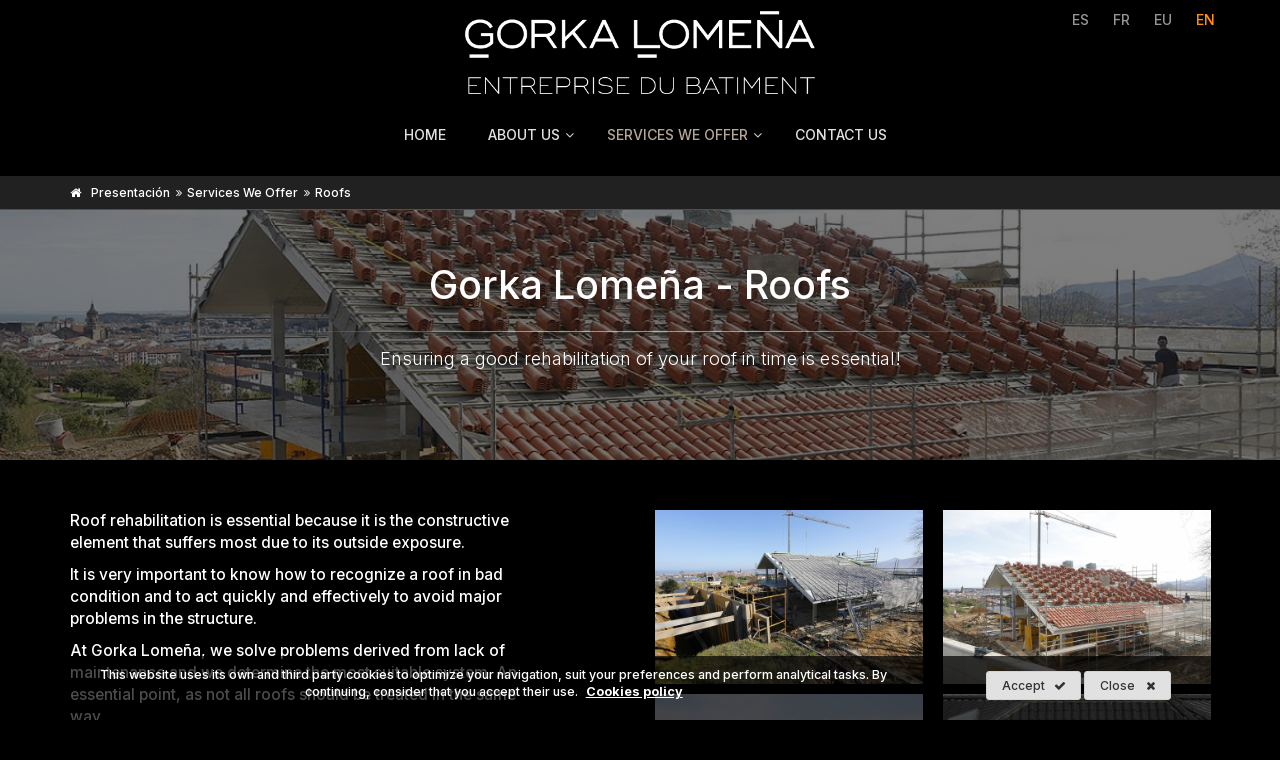

--- FILE ---
content_type: text/html; charset=UTF-8
request_url: https://www.gorkalomena.com/en/roofs/
body_size: 7081
content:
<!DOCTYPE html>
<!--[if IE 9]> <html lang="en" class="ie9"> <![endif]-->
<!--[if !IE]><!-->
<html lang="en">
  <!--<![endif]-->

  <head>

  <meta charset="utf-8">
  <title>Roofs : Gorka Lomeña: REFORMAS INTEGRALES</title>
  <meta name="title" content="Roofs : Gorka Lomeña: REFORMAS INTEGRALES">
  <meta name="description" content="Ensuring a good rehabilitation of your roof in time is essential!">
  <meta name="keywords" content="gorka lomeña, rehabilitacion interior edificios, rehabilitacion exterior edificios, albañileria, aislamiento, electricidad, pladur, carpinteria de madera, carpinteria metalica, fachadas, irun, san sebastian, donostia, gipuzkoa, biarritz, lomena">
  <meta name="author" content="">
  <meta name="copyright" content="Copyright &#169; 2012 "/>
  <meta name="creation_Date" content="01/01/2012">

  <meta name="robots" content="all">
  <meta name="revisit-after" content="1 days">

  <meta name="document-type" content="Public">
  <meta name="document-rating" content="General">
  <meta name="document-distribution" content="Global">

  <!-- Cache -->
  <meta http-equiv="cache-control" content="public">

  <!-- Base -->
  <base href="https://www.gorkalomena.com/templates/web/lomena/">

  <!-- Mobile Meta -->
  <meta name="viewport" content="width=device-width, initial-scale=1.0">

  <!-- Favicon -->
  <link rel="shortcut icon" href="img/favicon.ico">

  <!-- Facebook -->

  <meta property="og:title" content="Roofs : Gorka Lomeña: REFORMAS INTEGRALES">
  <meta property="og:description" content="Ensuring a good rehabilitation of your roof in time is essential!">
  <meta property="og:type" content="article">
  <meta property="og:url" content="https://www.gorkalomena.com/en/roofs/">
  <meta property="og:image" content="https://www.gorkalomena.com/upload/220321 (7)-M.jpg">
  <meta property="og:site_name" content="Gorka Lomeña: REFORMAS INTEGRALES">
  <meta property="fb:admins" content="ID-1,ID-2,ID-3">

  <meta itemprop="name" content="Roofs : Gorka Lomeña: REFORMAS INTEGRALES">
  <meta itemprop="image" content="https://www.gorkalomena.com/upload/220321 (7)-M.jpg">

  <link href="https://www.gorkalomena.com/feeds/en" rel="alternate" type="application/rss+xml" title="RSS 2.0" />

    <link rel="alternate" hreflang="es" href="https://www.gorkalomena.com/es/cubiertas-y-tejados/">
    <link rel="alternate" hreflang="fr" href="https://www.gorkalomena.com/fr/toitures-charpente/">
    <link rel="alternate" hreflang="eu" href="https://www.gorkalomena.com/eu/estalkiak-eta-teilatuak/">
    <link rel="alternate" hreflang="en" href="https://www.gorkalomena.com/en/roofs/">
  
  <!-- CSS -->
    <link rel="stylesheet" type="text/css" media="screen, print" href="css/styles.php?c=fccc8a19ae6607b7dc2b3ec726287feb" />

  <!-- Google Tag Manager -->
<script>(function(w,d,s,l,i){w[l]=w[l]||[];w[l].push({'gtm.start':
new Date().getTime(),event:'gtm.js'});var f=d.getElementsByTagName(s)[0],
j=d.createElement(s),dl=l!='dataLayer'?'&l='+l:'';j.async=true;j.src=
'https://www.googletagmanager.com/gtm.js?id='+i+dl;f.parentNode.insertBefore(j,f);
})(window,document,'script','dataLayer','GTM-PD8RWMMG');</script>
<!-- End Google Tag Manager -->
  
    <script type="text/javascript" src="js/js.php?lang=en&c=fccc8a19ae6607b7dc2b3ec726287feb"></script>

  <script src='https://www.google.com/recaptcha/api.js'></script>
  
      
      <!-- Google Analytics -->
      <script>
      
        (function(i,s,o,g,r,a,m){i['GoogleAnalyticsObject']=r;i[r]=i[r]||function(){
        (i[r].q=i[r].q||[]).push(arguments)},i[r].l=1*new Date();a=s.createElement(o),
        m=s.getElementsByTagName(o)[0];a.async=1;a.src=g;m.parentNode.insertBefore(a,m)
        })(window,document,'script','//www.google-analytics.com/analytics.js','ga');
        
        ga('create', 'UA-116490401-1', 'auto');
        ga('send', 'pageview');
      
      </script>
      <!-- End Google Analytics -->
        
      

</head>
  
<body class="no-trans front-page transparent-header">

<div class="scrollToTop circle"><i class="icon-up-open-big"></i></div>

<div class="page-wrapper">

  
<div class="header-container">

	
	<header class="header centered fixed dark clearfix">

		<div class="container" style="position:relative">
			
			<nav class="langMenu clearfix hidden-xs">
				<ul class="list-inline">
									<li>
						<a href="https://www.gorkalomena.com/es/cubiertas-y-tejados/" title="Castellano">es</a>
					</li>
									<li>
						<a href="https://www.gorkalomena.com/fr/toitures-charpente/" title="Française">fr</a>
					</li>
									<li>
						<a href="https://www.gorkalomena.com/eu/estalkiak-eta-teilatuak/" title="Euskera">eu</a>
					</li>
									<li>
						<a href="https://www.gorkalomena.com/en/roofs/" title="English" class="sel">en</a>
					</li>
								</ul>
			</nav>
			
			<div class="row">
				<div class="col-md-12">
					<div class="header-left clearfix">
							<div id="logo" class="hidden-xs logo marginAuto">
								<a href="https://www.gorkalomena.com/en/">
									<img id="logo_img" src="img/logo.png" alt="">
								</a>
															</div>
					</div>
				</div>
				
				<div class="col-md-12">
					<div class="header-right clearfix">
						
						<div class="main-navigation animated with-dropdown-buttons">
							<nav class="navbar navbar-default" role="navigation">
								<div class="container-fluid">
									<!-- Toggle get grouped for better mobile display -->
									<div class="navbar-header">
										<button type="button" class="navbar-toggle" data-toggle="collapse" data-target="#navbar-collapse-main">
											<span class="sr-only">Toggle navigation</span>
											<span class="icon-bar"></span>
											<span class="icon-bar"></span>
											<span class="icon-bar"></span>
										</button>
										<!-- header-left start -->
										<!-- ================ -->
											<div class="header-left clearfix ">

												<!-- logo -->
												<div id="logo-mobile" class="logo">
													<a href="https://www.gorkalomena.com/en/">
														<img id="logo_img" src="https://www.gorkalomena.com/cache/images/29ee33b1eb21a715b3ffccf9710f80dc.png" alt="">
													</a>
												</div>

											</div>
										<!-- header-left end -->
										
									</div>
									<!-- Collect the nav links, forms, and other content for toggling -->
									<div class="collapse navbar-collapse" id="navbar-collapse-main">
										


	<ul class="nav navbar-nav">
		
		<li class="visible-xs">
			<nav class="langMenu clearfix">
				<ul class="list-inline">
									<li>
						<a href="https://www.gorkalomena.com/es/cubiertas-y-tejados/" title="Castellano">es</a>
					</li>
									<li>
						<a href="https://www.gorkalomena.com/fr/toitures-charpente/" title="Française">fr</a>
					</li>
									<li>
						<a href="https://www.gorkalomena.com/eu/estalkiak-eta-teilatuak/" title="Euskera">eu</a>
					</li>
									<li>
						<a href="https://www.gorkalomena.com/en/roofs/" title="English" class="sel">en</a>
					</li>
								</ul>
			</nav>
		</li>

		
			
			<li class=" ">

				<a href="https://www.gorkalomena.com/en/presentacion/">Home</a>

				
			</li>

		
			
			<li class="dropdown ">

				<a href="https://www.gorkalomena.com/en/about-us/" class="dropdown-toggle" data-toggle="dropdown">About Us</a>

				
					<ul class="dropdown-menu">

						
							
							<li class=" ">

								<a href="https://www.gorkalomena.com/en/about-us-1/" >About us</a>

								<ul class="dropdown-menu">

									
								</ul>

							</li>

						
							
							<li class=" ">

								<a href="https://www.gorkalomena.com/en/our-secret/" >About us</a>

								<ul class="dropdown-menu">

									
								</ul>

							</li>

						
							
							<li class=" ">

								<a href="https://www.gorkalomena.com/en/administrative-department/" >Administrative Dept.</a>

								<ul class="dropdown-menu">

									
								</ul>

							</li>

						
							
							<li class=" ">

								<a href="https://www.gorkalomena.com/en/survey-and-estimating-department/" >S&E Dept.</a>

								<ul class="dropdown-menu">

									
								</ul>

							</li>

						
							
							<li class=" ">

								<a href="https://www.gorkalomena.com/en/execution-department/" >Execution Dept.</a>

								<ul class="dropdown-menu">

									
								</ul>

							</li>

						
							
							<li class=" ">

								<a href="https://www.gorkalomena.com/en/construction-department/" >Construction Dept.</a>

								<ul class="dropdown-menu">

									
								</ul>

							</li>

						
					</ul>

				
			</li>

		
			
			<li class="dropdown active">

				<a href="https://www.gorkalomena.com/en/servicios-gorka-lomena/" class="dropdown-toggle" data-toggle="dropdown">Services We Offer</a>

				
					<ul class="dropdown-menu">

						
							
							<li class=" ">

								<a href="https://www.gorkalomena.com/en/particular-projects/" >Particular Projects</a>

								<ul class="dropdown-menu">

									
								</ul>

							</li>

						
							
							<li class=" ">

								<a href="https://www.gorkalomena.com/en/pro-projects/" >PRO Projects</a>

								<ul class="dropdown-menu">

									
								</ul>

							</li>

						
							
							<li class=" ">

								<a href="https://www.gorkalomena.com/en/reform-construction/" >Reform - Construction </a>

								<ul class="dropdown-menu">

									
								</ul>

							</li>

						
							
							<li class=" ">

								<a href="https://www.gorkalomena.com/en/outdoors-pools/" >Outdoors - Pools</a>

								<ul class="dropdown-menu">

									
								</ul>

							</li>

						
							
							<li class=" ">

								<a href="https://www.gorkalomena.com/en/roofs/" >Roofs</a>

								<ul class="dropdown-menu">

									
								</ul>

							</li>

						
							
							<li class="dropdown ">

								<a href="https://www.gorkalomena.com/en/facades-and-painting/" class="dropdown-toggle" data-toggle="dropdown">Facades and Painting </a>

								<ul class="dropdown-menu">

									
										<li>
											<a href="https://www.gorkalomena.com/en/about-us-1/">About us</a>
										</li>

									
										<li>
											<a href="https://www.gorkalomena.com/en/our-secret/">About us</a>
										</li>

									
										<li>
											<a href="https://www.gorkalomena.com/en/administrative-department/">Administrative Dept.</a>
										</li>

									
										<li>
											<a href="https://www.gorkalomena.com/en/survey-and-estimating-department/">S&E Dept.</a>
										</li>

									
										<li>
											<a href="https://www.gorkalomena.com/en/execution-department/">Execution Dept.</a>
										</li>

									
										<li>
											<a href="https://www.gorkalomena.com/en/construction-department/">Construction Dept.</a>
										</li>

									
								</ul>

							</li>

						
							
							<li class=" ">

								<a href="https://www.gorkalomena.com/en/after-sales-service/" >After-Sales Service</a>

								<ul class="dropdown-menu">

									
								</ul>

							</li>

						
					</ul>

				
			</li>

		
			
			<li class=" ">

				<a href="https://www.gorkalomena.com/en/contacto-localizacion/">Contact Us</a>

				
			</li>

		
	</ul>



	

									</div>
								</nav>
							</div>
						</div>
					</div>
				</div>
			</div>
		</div>

	</header>

</div>  
	<div class="breadcrumb-container dark">
		<div class="container">
			<ol class="breadcrumb">
				
						<li itemscope itemtype="http://www.data-vocabulary.org/Breadcrumb" class="active"><i class="fa fa-home pr-10"></i><a itemprop="url" class="link-dark" href="https://www.gorkalomena.com/en/presentacion/"><span itemprop="title">Presentación</span></a></li>

				
						<li itemscope itemtype="http://www.data-vocabulary.org/Breadcrumb" class="active"><a itemprop="url" class="link-dark" href="https://www.gorkalomena.com/en/servicios-gorka-lomena/"><span itemprop="title">Services We Offer</span></a></li>

				
						<li itemscope itemtype="http://www.data-vocabulary.org/Breadcrumb" class="active"><a itemprop="url" class="link-dark" href="https://www.gorkalomena.com/en/roofs/"><span itemprop="title">Roofs</span></a></li>

							</ol>
		</div>
	</div>

  <div id="page-start"></div>

  <section class="main-container pv-40 padding-ver-clear  clearfix">

    <div class="servicio desarrollo">
      
    
  <div class="banner dark-translucent-bg object-non-visible" data-animation-effect="fadeIn" data-effect-delay="1200" style="background-image:url('https://www.gorkalomena.com/cache/images/dd0bfdb8b65782be1dc74c8597b9e0f7.jpg'); background-position: 50% 32%;">
	<div class="container">
		<div class="col-md-8 text-center col-md-offset-2 object-non-visible" data-animation-effect="fadeInRight" data-effect-delay="1500">
		  <h1 class="page-title"><p>Gorka Lomeña - Roofs</p></h1>
		  			  <div class="separator"></div>
			  			  <div class="intro"><p>Ensuring a good rehabilitation of your roof in time is essential!</p></div>
		  		</div>
	</div>
  </div>
  
    
  <div class="clear"></div>
  
  <div class="container body">
	  
	  <div class="row pv-50">
  
		<div class="col-md-5 text">

				
			<p>Roof rehabilitation is essential because it is the constructive element that suffers most due to its outside exposure.</p><p>It is very important to know how to recognize a roof in bad condition and to act quickly and effectively to avoid major problems in the structure.</p><p>At Gorka Lomeña, we solve problems derived from lack of maintenance and we determine the most suitable system. An essential point, as not all roofs should be treated in the same way.</p><p>When contacting us, we will start from studying and determining the problem it has.</p><p>We will advise you personally to offer you the best alternative and we will draw up an estimate of the work to be carried out.</p><p>Our roofing professionals repair all problems of leaks, change beams in bad condition,</p><p>replace gutters, perform roof insulation and have different waterproofing techniques. If you</p><p>consider that your roof must be repaired, we can conduct a rehabilitation study and achieve</p><p>quality results.</p><p><br></p><h3>TYPES OF ROOFS WE WORK ON</h3><p><b>FLAT ROOF</b></p><p>The rehabilitation of a flat roof requires additional waterproofing and insulation work.</p><p>A timely rehabilitation of a flat roof is important to prevent excessive leaks and dampness from creating a “natural” pool.</p><p>What we do in these cases is to undertake correct waterproofing and drainage of the upper part ofthe building.</p><p><br></p><p><b>SLOPING ROOF</b></p><p>On sloping roofs, our job is to make a good roof covering in ceramic tiles. In the case of sloping roofs, waterproofing is necessary.</p><p><br></p><p><b>SANDWICH PANEL ROOF</b></p><p>Sandwich panels are used especially in the industrial sector, in large storage facilities or sports centres.</p><p>They consist of two profiled steel sheets and have a high load-bearing capacity with a low weight. This creates long-lasting thermal insulation and it is used as a water and vapour barrier.</p>	
				
				
		</div>
  
  
				<aside class="col-md-6 col-md-offset-1">
		  <div class="section padding-ver-clear">
			
	

	<div class="grid-space-20 clearfix">

		
		
		<div class="col-xs-3_ marginb10 col-md-6 col-xs-6">
			<div class="overlay-container">
				<img src="https://www.gorkalomena.com/cache/images/d962f1c564d12667dc4520c50fc5077c.jpg" alt="Roofs">
				<a href="https://www.gorkalomena.com/cache/images/731d3707e18434d24029dd79e348028b.jpg" class="overlay-link small popup-img" title="Roofs">
					<i class="fa fa-plus"></i>
				</a>
			</div>
		</div>

		 
		
		<div class="col-xs-3_ marginb10 col-md-6 col-xs-6">
			<div class="overlay-container">
				<img src="https://www.gorkalomena.com/cache/images/f4ac5f2680affd0c8f9ef0a5c35f0f8f.jpg" alt="Roofs">
				<a href="https://www.gorkalomena.com/cache/images/de655bb706ce9df68df4175262edeea2.jpg" class="overlay-link small popup-img" title="Roofs">
					<i class="fa fa-plus"></i>
				</a>
			</div>
		</div>

		 
		
		<div class="col-xs-3_ marginb10 col-md-6 col-xs-6">
			<div class="overlay-container">
				<img src="https://www.gorkalomena.com/cache/images/129f2f101833206b03189285700ee080.jpg" alt="Roofs">
				<a href="https://www.gorkalomena.com/cache/images/d130e337e6a4c5a1dfaccc116fe7fb0e.jpg" class="overlay-link small popup-img" title="Roofs">
					<i class="fa fa-plus"></i>
				</a>
			</div>
		</div>

		 
		
		<div class="col-xs-3_ marginb10 col-md-6 col-xs-6">
			<div class="overlay-container">
				<img src="https://www.gorkalomena.com/cache/images/e06154d2d7fc4a589803f4ab440e4491.jpg" alt="Roofs">
				<a href="https://www.gorkalomena.com/cache/images/a815d7b652c1fef46c1dbb6801eb0876.jpg" class="overlay-link small popup-img" title="Roofs">
					<i class="fa fa-plus"></i>
				</a>
			</div>
		</div>

		 
		
		<div class="col-xs-3_ marginb10 col-md-6 col-xs-6">
			<div class="overlay-container">
				<img src="https://www.gorkalomena.com/cache/images/ddffc87b397fc16bfaa50359b49eb0ca.jpg" alt="Roofs">
				<a href="https://www.gorkalomena.com/cache/images/ac4fd6e010e77d7c7f5ad5c08f69ba12.jpg" class="overlay-link small popup-img" title="Roofs">
					<i class="fa fa-plus"></i>
				</a>
			</div>
		</div>

		 
		
		<div class="col-xs-3_ marginb10 col-md-6 col-xs-6">
			<div class="overlay-container">
				<img src="https://www.gorkalomena.com/cache/images/b4fd2ff69db451f0a8b3648e3a10a412.jpg" alt="Roofs">
				<a href="https://www.gorkalomena.com/cache/images/809265d2e8fd093b1db6ab429584f39a.jpg" class="overlay-link small popup-img" title="Roofs">
					<i class="fa fa-plus"></i>
				</a>
			</div>
		</div>

		 
		
		<div class="col-xs-3_ marginb10 col-md-6 col-xs-6">
			<div class="overlay-container">
				<img src="https://www.gorkalomena.com/cache/images/7823dc874725e05c19672be60d9465fe.jpg" alt="Roofs">
				<a href="https://www.gorkalomena.com/cache/images/d2379c7f6c41004d414d0aedca36f4c7.jpg" class="overlay-link small popup-img" title="Roofs">
					<i class="fa fa-plus"></i>
				</a>
			</div>
		</div>

		 
		
		<div class="col-xs-3_ marginb10 col-md-6 col-xs-6">
			<div class="overlay-container">
				<img src="https://www.gorkalomena.com/cache/images/99a0a9c15e4ee686aa9a0aa80c8291be.jpg" alt="Roofs">
				<a href="https://www.gorkalomena.com/cache/images/f7262a0b1c6e2d20559a7821197158a5.jpg" class="overlay-link small popup-img" title="Roofs">
					<i class="fa fa-plus"></i>
				</a>
			</div>
		</div>

		 
		
		<div class="col-xs-3_ marginb10 col-md-6 col-xs-6">
			<div class="overlay-container">
				<img src="https://www.gorkalomena.com/cache/images/530694ed9e12bda8514faa81ed923613.jpg" alt="Roofs">
				<a href="https://www.gorkalomena.com/cache/images/3e1b368439e66e2684c2b8c75afc4270.jpg" class="overlay-link small popup-img" title="Roofs">
					<i class="fa fa-plus"></i>
				</a>
			</div>
		</div>

		 
		
		<div class="col-xs-3_ marginb10 col-md-6 col-xs-6">
			<div class="overlay-container">
				<img src="https://www.gorkalomena.com/cache/images/a5393ad9d12e7de14b13299bb0a59316.jpg" alt="Roofs">
				<a href="https://www.gorkalomena.com/cache/images/c5f828500ef101e25969728a613486da.jpg" class="overlay-link small popup-img" title="Roofs">
					<i class="fa fa-plus"></i>
				</a>
			</div>
		</div>

		 
		
		<div class="col-xs-3_ marginb10 col-md-6 col-xs-6">
			<div class="overlay-container">
				<img src="https://www.gorkalomena.com/cache/images/8e3821af6aee1876a2d4b0de45b6fe90.jpg" alt="Roofs">
				<a href="https://www.gorkalomena.com/cache/images/1bb3a149560ddd611cf23894fccfca52.jpg" class="overlay-link small popup-img" title="Roofs">
					<i class="fa fa-plus"></i>
				</a>
			</div>
		</div>

		 
		
		<div class="col-xs-3_ marginb10 col-md-6 col-xs-6">
			<div class="overlay-container">
				<img src="https://www.gorkalomena.com/cache/images/8110d6cc7fad10554456e527c3bfdc10.jpg" alt="Roofs">
				<a href="https://www.gorkalomena.com/cache/images/c0cbef4b7cb53e5bd6c54af8b627d22a.jpg" class="overlay-link small popup-img" title="Roofs">
					<i class="fa fa-plus"></i>
				</a>
			</div>
		</div>

		 
		
		<div class="col-xs-3_ marginb10 col-md-6 col-xs-6">
			<div class="overlay-container">
				<img src="https://www.gorkalomena.com/cache/images/d0bd875010f050984aede6a060c9e37c.jpg" alt="Roofs">
				<a href="https://www.gorkalomena.com/cache/images/d34965b18c383ca3d918990b9f627de7.jpg" class="overlay-link small popup-img" title="Roofs">
					<i class="fa fa-plus"></i>
				</a>
			</div>
		</div>

		 
		
		<div class="col-xs-3_ marginb10 col-md-6 col-xs-6">
			<div class="overlay-container">
				<img src="https://www.gorkalomena.com/cache/images/b223fbbf2f663b04741b2cfd9cf6e8ea.jpg" alt="Roofs">
				<a href="https://www.gorkalomena.com/cache/images/9dc79e4dcdd41a896c0b39883c09e530.jpg" class="overlay-link small popup-img" title="Roofs">
					<i class="fa fa-plus"></i>
				</a>
			</div>
		</div>

		 
		
		<div class="col-xs-3_ marginb10 col-md-6 col-xs-6">
			<div class="overlay-container">
				<img src="https://www.gorkalomena.com/cache/images/7322b76715d67c6b685172df1de6488b.jpg" alt="Roofs">
				<a href="https://www.gorkalomena.com/cache/images/1336e23dab36f91a555ad06971a6543c.jpg" class="overlay-link small popup-img" title="Roofs">
					<i class="fa fa-plus"></i>
				</a>
			</div>
		</div>

		 
		
		<div class="col-xs-3_ marginb10 col-md-6 col-xs-6">
			<div class="overlay-container">
				<img src="https://www.gorkalomena.com/cache/images/fdd975cebbd20894f4102ad3e5a6e1b4.jpg" alt="Roofs">
				<a href="https://www.gorkalomena.com/cache/images/2e7b48a232b757e782647fbb49a336f4.jpg" class="overlay-link small popup-img" title="Roofs">
					<i class="fa fa-plus"></i>
				</a>
			</div>
		</div>

		 
		
		<div class="col-xs-3_ marginb10 col-md-6 col-xs-6">
			<div class="overlay-container">
				<img src="https://www.gorkalomena.com/cache/images/60738a5051af919ff24d3f5f1c73f5ff.jpg" alt="Roofs">
				<a href="https://www.gorkalomena.com/cache/images/9bcf08d13c7b571aff13f7a64ff754e8.jpg" class="overlay-link small popup-img" title="Roofs">
					<i class="fa fa-plus"></i>
				</a>
			</div>
		</div>

		 
		
		<div class="col-xs-3_ marginb10 col-md-6 col-xs-6">
			<div class="overlay-container">
				<img src="https://www.gorkalomena.com/cache/images/1166e1097d1eda920304fed38f407c70.jpg" alt="Roofs">
				<a href="https://www.gorkalomena.com/cache/images/1f9e6704d75e7ba0b78dd2d00c9df30b.jpg" class="overlay-link small popup-img" title="Roofs">
					<i class="fa fa-plus"></i>
				</a>
			</div>
		</div>

		 
  </div>

		  </div>
		</aside>
		  
	  </div>
  
  
  </div>
</div>
  </section>

  <footer id="footer" class="clearfix dark">

	<div class="footer">
		<div class="container">
			<div class="footer-inner">
				<div class="row">
					<div class="col-md-4">
						<div class="footer-content">
							<div class="logo-footer">
								<img id="logo-footer" src="img/logo-grafismo-negro.png" alt="">
															</div>
							<div class="separator"></div>
							<div class="address">30, Iparralde Avenue - Irun</div>
							<ul class="list-inline mb-20">
								
								<li><a href="tel:+34 943 63 65 18" class="link-dark"><i class="text-default fa fa-phone pl-10_ pr-5"></i>+34 943 63 65 18</a></li>
								<li><a href="mailto:info@gorkalomena.com" class="link-dark"><i class="text-default fa fa-envelope-o pl-10_ pr-5"></i> info@gorkalomena.com</a></li>
							</ul>

														
							<ul class="footerMenu">
															<li><a href="https://www.gorkalomena.com/en/aviso-legal/">Legal Notice</a></li>
															<li><a href="https://www.gorkalomena.com/en/information-clause-web-form/">Information clause</a></li>
															<li><a href="https://www.gorkalomena.com/en/proteccion-de-datos/">Protection of personal data</a></li>
														</ul>

							<ul class="social-links circle margin-clear animated-effect-1">
																																																																							</ul>

						</div>
					</div>

										<div class="col-md-7 col-md-offset-1">
						<div class="footer-content">
								
							<h2 class="title text-center"> <a href="https://www.gorkalomena.com/en/servicios-gorka-lomena/">Servicios</a></h2>
							<div class="separator"></div>
	
								
							<nav class="mb-20">
								<ul class="nav nav-pills nav-stacked list-style-icons_">
	
																			<li>
											<a href="https://www.gorkalomena.com/en/particular-projects/">Particular Projects</a>
										</li>
	
																			<li>
											<a href="https://www.gorkalomena.com/en/pro-projects/">PRO Projects</a>
										</li>
	
																			<li>
											<a href="https://www.gorkalomena.com/en/reform-construction/">Reform - Construction </a>
										</li>
	
																			<li>
											<a href="https://www.gorkalomena.com/en/outdoors-pools/">Outdoors - Pools</a>
										</li>
	
																			<li>
											<a href="https://www.gorkalomena.com/en/roofs/">Roofs</a>
										</li>
	
																			<li>
											<a href="https://www.gorkalomena.com/en/facades-and-painting/">Facades and Painting </a>
										</li>
	
																			<li>
											<a href="https://www.gorkalomena.com/en/after-sales-service/">After-Sales Service</a>
										</li>
	
										
								</ul>
							</nav>
						</div>
					</div>
					
														</div>
			</div>


			<div class="lantalau text-right">
			Página web desarrollada por <span class = "linkLantalau"><a href="http://www.lantalau.com" target="_blank" alt="Lantalau" title="Lantalau">Lantalau</a></span>			</div>
		</div>
	</div>


</footer>

</div>

<!-- Google Tag Manager (noscript) -->
<noscript><iframe src="https://www.googletagmanager.com/ns.html?id=GTM-PD8RWMMG"
height="0" width="0" style="display:none;visibility:hidden"></iframe></noscript>
<!-- End Google Tag Manager (noscript) -->
<!-- JS -->
<script type="text/javascript" src="js/js.php?end=true&lang=en&c=fccc8a19ae6607b7dc2b3ec726287feb"></script>
</body>


</html>
<style type="text/css">
	
	#barraaceptacion{
		display:none;
		position:fixed;
		left:0px;
		right:0px;
		bottom:0px;
		padding:10px 0;
		width:100%;
		text-align:center;
		background-color: rgba(0,0,0,0.7);
		color:#666666;
		z-index:99999;
	}
	
	#barraaceptacion .data{
		color:#fff;
		font-size:.9em;
	}
	

	.data a.info{
		display:inline-block;
		padding-left:5px;
		color:#fff!important;
		font-weight:bold;
		text-decoration:underline;
	}

 	#barraaceptacion .cierracookie .closeButton {
		background-color: #FFFFFF;
		border-radius: 9px;
		color: #404040;
		display: block;
		height:20px;
		float: left;
		font-size: 1.2em;
		line-height: 18px;
		margin-left: 5px;
		text-align: center;
		text-decoration: none;
		width: 20px;
	}
	
</style>


<div id="barraaceptacion" style="display:block">

	<div class="container clearfix">
		
		<div class="row data">
	
			<div class="col-md-9 col-sm-12">
				<p>This website uses its own and third party cookies to optimize your navigation, suit your preferences and perform analytical tasks. By continuing, consider that you accept their use.	
					<a href="https://www.gorkalomena.com/templates/web/lomena//includes/cookies/popup.php?lang=en" class="info" target="_blank">
		
						Cookies policy		
					</a>
					
				</p>
	
			</div>
	
			<div class="col-md-3 col-sm-12 cierracookie">
				<a href="javascript:void(0);" class="btn btn-gray btn-sm btn-animated ok" onclick="PonerCookie();">
				Accept					<i class="fa fa-check pl-5" aria-hidden="true"></i>
				</a>
				
				<a onclick="CerrarCookie();" style="cursor:pointer;" class="btn btn-gray btn-sm btn-animated closeButton_">
				Close					<i class="fa fa-times" aria-hidden="true"></i>
				</a>
			</div>
	
			<div class="col-md-2 col-sm-3"></div>
		</div>
	</div>
</div>



<script type="text/javascript">

	function setcookie(name, value, expires, path, domain, secure){
	  expires instanceof Date ? expires = expires.toGMTString() : typeof(expires) == 'number' && (expires = (new Date(+(new Date) + expires * 1e3)).toGMTString());
	  var r = [name + "=" + escape(value)], s, i;
	  for(i in s = {expires: expires, path: path, domain: domain}){
	    s[i] && r.push(i + "=" + s[i]);
	  }
	  return secure && r.push("secure"), document.cookie = r.join(";"), true;
	}

	function PonerCookie(){
		setcookie('cookies_aviso','1',365,'/',window.location.hostname);
		document.getElementById("barraaceptacion").style.display="none";
	}

	function CerrarCookie(){
		jQuery('#barraaceptacion').hide();
	}

</script>


--- FILE ---
content_type: text/css; charset: UTF-8;charset=UTF-8
request_url: https://www.gorkalomena.com/templates/web/lomena/css/styles.php?c=fccc8a19ae6607b7dc2b3ec726287feb
body_size: 110428
content:

/*fuentes proyecto*/

@import url('https://fonts.googleapis.com/css2?family=Inter:wght@100;200;300;500;600;700;800;900&display=swap');
@import url(https://fonts.googleapis.com/css?family=Fira+Sans:400,300,300italic,400italic,500,500italic,700,700italic&subset=latin,latin-ext);
@import url(https://fonts.googleapis.com/css?family=Cuprum:400,400italic,700italic,700&subset=latin,latin-ext);
@import url(https://fonts.googleapis.com/css?family=Cabin+Condensed:400,500,600,700);
@import url('https://fonts.googleapis.com/css?family=Lato:100,100i,300,300i,400,400i,700,700i,900,900i&subset=latin-ext');

/*fuentes Bootstrap*/
@import url(https://fonts.googleapis.com/css?family=Roboto:400,300,300italic,400italic,500,500italic,700,700italic);
@import url(https://fonts.googleapis.com/css?family=Raleway:700,400,300);
@import url(https://fonts.googleapis.com/css?family=Pacifico);
@import url(https://fonts.googleapis.com/css?family=PT+Sans&display=swap');

.FUENTE1{font-family:'Inter', sans-serif;}.FUENTE2{font-family:'Inter', sans-serif;}.FUENTE3{font-family:'Inter', sans-serif;}.FUENTE4{font-family:'Inter', sans-serif;}.FUENTE5{font-family:'Inter', sans-serif;}.FUENTE6{font-family:;}.KOLORE1{background-color:#969696;padding:2px;display:block;font-size:.7em;}.KOLORE2{background-color:#444343;padding:2px;display:block;font-size:.7em;}.KOLORE3{background-color:#ff8f12;padding:2px;display:block;font-size:.7em;}.KOLORE4{background-color:#b5a898;padding:2px;display:block;font-size:.7em;}.KOLORE5{background-color:#;padding:2px;display:block;font-size:.7em;}.KOLORE6{background-color:#;padding:2px;display:block;font-size:.7em;}.KOLORE7{background-color:#;padding:2px;display:block;font-size:.7em;}.KOLORE8{background-color:#;padding:2px;display:block;font-size:.7em;}.KOLORE9{background-color:#;padding:2px;display:block;font-size:.7em;}.KOLORE10{background-color:#;padding:2px;display:block;font-size:.7em;}.KOLORE11{background-color:#COLOR_11;padding:2px;display:block;font-size:.7em;}.KOLORE12{background-color:#COLOR_12;padding:2px;display:block;font-size:.7em;}/*! * Bootstrap v3.3.5 (http://getbootstrap.com) * Copyright 2011-2015 Twitter, Inc. * Licensed under MIT (https://github.com/twbs/bootstrap/blob/master/LICENSE) *//*! normalize.css v3.0.3 | MIT License | github.com/necolas/normalize.css */html {  font-family: sans-serif;  -webkit-text-size-adjust: 100%;      -ms-text-size-adjust: 100%;}body {  margin: 0;}article,aside,details,figcaption,figure,footer,header,hgroup,main,menu,nav,section,summary {  display: block;}audio,canvas,progress,video {  display: inline-block;  vertical-align: baseline;}audio:not([controls]) {  display: none;  height: 0;}[hidden],template {  display: none;}a {  background-color: transparent;}a:active,a:hover {  outline: 0;}abbr[title] {  border-bottom: 1px dotted;}b,strong {  font-weight: bold;}dfn {  font-style: italic;}h1 {  margin: .67em 0;  font-size: 2em;}mark {  color: #000;  background: #ff0;}small {  font-size: 80%;}sub,sup {  position: relative;  font-size: 75%;  line-height: 0;  vertical-align: baseline;}sup {  top: -.5em;}sub {  bottom: -.25em;}img {  border: 0;}svg:not(:root) {  overflow: hidden;}figure {  margin: 1em 40px;}hr {  height: 0;  -webkit-box-sizing: content-box;     -moz-box-sizing: content-box;          box-sizing: content-box;}pre {  overflow: auto;}code,kbd,pre,samp {  font-family: monospace, monospace;  font-size: 1em;}button,input,optgroup,select,textarea {  margin: 0;  font: inherit;  color: inherit;}button {  overflow: visible;}button,select {  text-transform: none;}button,html input[type="button"],input[type="reset"],input[type="submit"] {  -webkit-appearance: button;  cursor: pointer;}button[disabled],html input[disabled] {  cursor: default;}button::-moz-focus-inner,input::-moz-focus-inner {  padding: 0;  border: 0;}input {  line-height: normal;}input[type="checkbox"],input[type="radio"] {  -webkit-box-sizing: border-box;     -moz-box-sizing: border-box;          box-sizing: border-box;  padding: 0;}input[type="number"]::-webkit-inner-spin-button,input[type="number"]::-webkit-outer-spin-button {  height: auto;}input[type="search"] {  -webkit-box-sizing: content-box;     -moz-box-sizing: content-box;          box-sizing: content-box;  -webkit-appearance: textfield;}input[type="search"]::-webkit-search-cancel-button,input[type="search"]::-webkit-search-decoration {  -webkit-appearance: none;}fieldset {  padding: .35em .625em .75em;  margin: 0 2px;  border: 1px solid #c0c0c0;}legend {  padding: 0;  border: 0;}textarea {  overflow: auto;}optgroup {  font-weight: bold;}table {  border-spacing: 0;  border-collapse: collapse;}td,th {  padding: 0;}/*! Source: https://github.com/h5bp/html5-boilerplate/blob/master/src/css/main.css */@media print {  *,  *:before,  *:after {    color: #000 !important;    text-shadow: none !important;    background: transparent !important;    -webkit-box-shadow: none !important;            box-shadow: none !important;  }  a,  a:visited {    text-decoration: underline;  }  a[href]:after {    content: " (" attr(href) ")";  }  abbr[title]:after {    content: " (" attr(title) ")";  }  a[href^="#"]:after,  a[href^="javascript:"]:after {    content: "";  }  pre,  blockquote {    border: 1px solid #999;    page-break-inside: avoid;  }  thead {    display: table-header-group;  }  tr,  img {    page-break-inside: avoid;  }  img {    max-width: 100% !important;  }  p,  h2,  h3 {    orphans: 3;    widows: 3;  }  h2,  h3 {    page-break-after: avoid;  }  .navbar {    display: none;  }  .btn > .caret,  .dropup > .btn > .caret {    border-top-color: #000 !important;  }  .label {    border: 1px solid #000;  }  .table {    border-collapse: collapse !important;  }  .table td,  .table th {    background-color: #fff !important;  }  .table-bordered th,  .table-bordered td {    border: 1px solid #ddd !important;  }}@font-face {  font-family: 'Glyphicons Halflings';  src: url('../fonts/glyphicons/glyphicons-halflings-regular.eot');  src: url('../fonts/glyphicons/glyphicons-halflings-regular.eot?#iefix') format('embedded-opentype'), url('../fonts/glyphicons/glyphicons-halflings-regular.woff2') format('woff2'), url('../fonts/glyphicons/glyphicons-halflings-regular.woff') format('woff'), url('../fonts/glyphicons/glyphicons-halflings-regular.ttf') format('truetype'), url('../fonts/glyphicons/glyphicons-halflings-regular.svg#glyphicons_halflingsregular') format('svg');}.glyphicon {  position: relative;  top: 1px;  display: inline-block;  font-family: 'Glyphicons Halflings';  font-style: normal;  font-weight: normal;  line-height: 1;  -webkit-font-smoothing: antialiased;  -moz-osx-font-smoothing: grayscale;}.glyphicon-asterisk:before {  content: "\2a";}.glyphicon-plus:before {  content: "\2b";}.glyphicon-euro:before,.glyphicon-eur:before {  content: "\20ac";}.glyphicon-minus:before {  content: "\2212";}.glyphicon-cloud:before {  content: "\2601";}.glyphicon-envelope:before {  content: "\2709";}.glyphicon-pencil:before {  content: "\270f";}.glyphicon-glass:before {  content: "\e001";}.glyphicon-music:before {  content: "\e002";}.glyphicon-search:before {  content: "\e003";}.glyphicon-heart:before {  content: "\e005";}.glyphicon-star:before {  content: "\e006";}.glyphicon-star-empty:before {  content: "\e007";}.glyphicon-user:before {  content: "\e008";}.glyphicon-film:before {  content: "\e009";}.glyphicon-th-large:before {  content: "\e010";}.glyphicon-th:before {  content: "\e011";}.glyphicon-th-list:before {  content: "\e012";}.glyphicon-ok:before {  content: "\e013";}.glyphicon-remove:before {  content: "\e014";}.glyphicon-zoom-in:before {  content: "\e015";}.glyphicon-zoom-out:before {  content: "\e016";}.glyphicon-off:before {  content: "\e017";}.glyphicon-signal:before {  content: "\e018";}.glyphicon-cog:before {  content: "\e019";}.glyphicon-trash:before {  content: "\e020";}.glyphicon-home:before {  content: "\e021";}.glyphicon-file:before {  content: "\e022";}.glyphicon-time:before {  content: "\e023";}.glyphicon-road:before {  content: "\e024";}.glyphicon-download-alt:before {  content: "\e025";}.glyphicon-download:before {  content: "\e026";}.glyphicon-upload:before {  content: "\e027";}.glyphicon-inbox:before {  content: "\e028";}.glyphicon-play-circle:before {  content: "\e029";}.glyphicon-repeat:before {  content: "\e030";}.glyphicon-refresh:before {  content: "\e031";}.glyphicon-list-alt:before {  content: "\e032";}.glyphicon-lock:before {  content: "\e033";}.glyphicon-flag:before {  content: "\e034";}.glyphicon-headphones:before {  content: "\e035";}.glyphicon-volume-off:before {  content: "\e036";}.glyphicon-volume-down:before {  content: "\e037";}.glyphicon-volume-up:before {  content: "\e038";}.glyphicon-qrcode:before {  content: "\e039";}.glyphicon-barcode:before {  content: "\e040";}.glyphicon-tag:before {  content: "\e041";}.glyphicon-tags:before {  content: "\e042";}.glyphicon-book:before {  content: "\e043";}.glyphicon-bookmark:before {  content: "\e044";}.glyphicon-print:before {  content: "\e045";}.glyphicon-camera:before {  content: "\e046";}.glyphicon-font:before {  content: "\e047";}.glyphicon-bold:before {  content: "\e048";}.glyphicon-italic:before {  content: "\e049";}.glyphicon-text-height:before {  content: "\e050";}.glyphicon-text-width:before {  content: "\e051";}.glyphicon-align-left:before {  content: "\e052";}.glyphicon-align-center:before {  content: "\e053";}.glyphicon-align-right:before {  content: "\e054";}.glyphicon-align-justify:before {  content: "\e055";}.glyphicon-list:before {  content: "\e056";}.glyphicon-indent-left:before {  content: "\e057";}.glyphicon-indent-right:before {  content: "\e058";}.glyphicon-facetime-video:before {  content: "\e059";}.glyphicon-picture:before {  content: "\e060";}.glyphicon-map-marker:before {  content: "\e062";}.glyphicon-adjust:before {  content: "\e063";}.glyphicon-tint:before {  content: "\e064";}.glyphicon-edit:before {  content: "\e065";}.glyphicon-share:before {  content: "\e066";}.glyphicon-check:before {  content: "\e067";}.glyphicon-move:before {  content: "\e068";}.glyphicon-step-backward:before {  content: "\e069";}.glyphicon-fast-backward:before {  content: "\e070";}.glyphicon-backward:before {  content: "\e071";}.glyphicon-play:before {  content: "\e072";}.glyphicon-pause:before {  content: "\e073";}.glyphicon-stop:before {  content: "\e074";}.glyphicon-forward:before {  content: "\e075";}.glyphicon-fast-forward:before {  content: "\e076";}.glyphicon-step-forward:before {  content: "\e077";}.glyphicon-eject:before {  content: "\e078";}.glyphicon-chevron-left:before {  content: "\e079";}.glyphicon-chevron-right:before {  content: "\e080";}.glyphicon-plus-sign:before {  content: "\e081";}.glyphicon-minus-sign:before {  content: "\e082";}.glyphicon-remove-sign:before {  content: "\e083";}.glyphicon-ok-sign:before {  content: "\e084";}.glyphicon-question-sign:before {  content: "\e085";}.glyphicon-info-sign:before {  content: "\e086";}.glyphicon-screenshot:before {  content: "\e087";}.glyphicon-remove-circle:before {  content: "\e088";}.glyphicon-ok-circle:before {  content: "\e089";}.glyphicon-ban-circle:before {  content: "\e090";}.glyphicon-arrow-left:before {  content: "\e091";}.glyphicon-arrow-right:before {  content: "\e092";}.glyphicon-arrow-up:before {  content: "\e093";}.glyphicon-arrow-down:before {  content: "\e094";}.glyphicon-share-alt:before {  content: "\e095";}.glyphicon-resize-full:before {  content: "\e096";}.glyphicon-resize-small:before {  content: "\e097";}.glyphicon-exclamation-sign:before {  content: "\e101";}.glyphicon-gift:before {  content: "\e102";}.glyphicon-leaf:before {  content: "\e103";}.glyphicon-fire:before {  content: "\e104";}.glyphicon-eye-open:before {  content: "\e105";}.glyphicon-eye-close:before {  content: "\e106";}.glyphicon-warning-sign:before {  content: "\e107";}.glyphicon-plane:before {  content: "\e108";}.glyphicon-calendar:before {  content: "\e109";}.glyphicon-random:before {  content: "\e110";}.glyphicon-comment:before {  content: "\e111";}.glyphicon-magnet:before {  content: "\e112";}.glyphicon-chevron-up:before {  content: "\e113";}.glyphicon-chevron-down:before {  content: "\e114";}.glyphicon-retweet:before {  content: "\e115";}.glyphicon-shopping-cart:before {  content: "\e116";}.glyphicon-folder-close:before {  content: "\e117";}.glyphicon-folder-open:before {  content: "\e118";}.glyphicon-resize-vertical:before {  content: "\e119";}.glyphicon-resize-horizontal:before {  content: "\e120";}.glyphicon-hdd:before {  content: "\e121";}.glyphicon-bullhorn:before {  content: "\e122";}.glyphicon-bell:before {  content: "\e123";}.glyphicon-certificate:before {  content: "\e124";}.glyphicon-thumbs-up:before {  content: "\e125";}.glyphicon-thumbs-down:before {  content: "\e126";}.glyphicon-hand-right:before {  content: "\e127";}.glyphicon-hand-left:before {  content: "\e128";}.glyphicon-hand-up:before {  content: "\e129";}.glyphicon-hand-down:before {  content: "\e130";}.glyphicon-circle-arrow-right:before {  content: "\e131";}.glyphicon-circle-arrow-left:before {  content: "\e132";}.glyphicon-circle-arrow-up:before {  content: "\e133";}.glyphicon-circle-arrow-down:before {  content: "\e134";}.glyphicon-globe:before {  content: "\e135";}.glyphicon-wrench:before {  content: "\e136";}.glyphicon-tasks:before {  content: "\e137";}.glyphicon-filter:before {  content: "\e138";}.glyphicon-briefcase:before {  content: "\e139";}.glyphicon-fullscreen:before {  content: "\e140";}.glyphicon-dashboard:before {  content: "\e141";}.glyphicon-paperclip:before {  content: "\e142";}.glyphicon-heart-empty:before {  content: "\e143";}.glyphicon-link:before {  content: "\e144";}.glyphicon-phone:before {  content: "\e145";}.glyphicon-pushpin:before {  content: "\e146";}.glyphicon-usd:before {  content: "\e148";}.glyphicon-gbp:before {  content: "\e149";}.glyphicon-sort:before {  content: "\e150";}.glyphicon-sort-by-alphabet:before {  content: "\e151";}.glyphicon-sort-by-alphabet-alt:before {  content: "\e152";}.glyphicon-sort-by-order:before {  content: "\e153";}.glyphicon-sort-by-order-alt:before {  content: "\e154";}.glyphicon-sort-by-attributes:before {  content: "\e155";}.glyphicon-sort-by-attributes-alt:before {  content: "\e156";}.glyphicon-unchecked:before {  content: "\e157";}.glyphicon-expand:before {  content: "\e158";}.glyphicon-collapse-down:before {  content: "\e159";}.glyphicon-collapse-up:before {  content: "\e160";}.glyphicon-log-in:before {  content: "\e161";}.glyphicon-flash:before {  content: "\e162";}.glyphicon-log-out:before {  content: "\e163";}.glyphicon-new-window:before {  content: "\e164";}.glyphicon-record:before {  content: "\e165";}.glyphicon-save:before {  content: "\e166";}.glyphicon-open:before {  content: "\e167";}.glyphicon-saved:before {  content: "\e168";}.glyphicon-import:before {  content: "\e169";}.glyphicon-export:before {  content: "\e170";}.glyphicon-send:before {  content: "\e171";}.glyphicon-floppy-disk:before {  content: "\e172";}.glyphicon-floppy-saved:before {  content: "\e173";}.glyphicon-floppy-remove:before {  content: "\e174";}.glyphicon-floppy-save:before {  content: "\e175";}.glyphicon-floppy-open:before {  content: "\e176";}.glyphicon-credit-card:before {  content: "\e177";}.glyphicon-transfer:before {  content: "\e178";}.glyphicon-cutlery:before {  content: "\e179";}.glyphicon-header:before {  content: "\e180";}.glyphicon-compressed:before {  content: "\e181";}.glyphicon-earphone:before {  content: "\e182";}.glyphicon-phone-alt:before {  content: "\e183";}.glyphicon-tower:before {  content: "\e184";}.glyphicon-stats:before {  content: "\e185";}.glyphicon-sd-video:before {  content: "\e186";}.glyphicon-hd-video:before {  content: "\e187";}.glyphicon-subtitles:before {  content: "\e188";}.glyphicon-sound-stereo:before {  content: "\e189";}.glyphicon-sound-dolby:before {  content: "\e190";}.glyphicon-sound-5-1:before {  content: "\e191";}.glyphicon-sound-6-1:before {  content: "\e192";}.glyphicon-sound-7-1:before {  content: "\e193";}.glyphicon-copyright-mark:before {  content: "\e194";}.glyphicon-registration-mark:before {  content: "\e195";}.glyphicon-cloud-download:before {  content: "\e197";}.glyphicon-cloud-upload:before {  content: "\e198";}.glyphicon-tree-conifer:before {  content: "\e199";}.glyphicon-tree-deciduous:before {  content: "\e200";}.glyphicon-cd:before {  content: "\e201";}.glyphicon-save-file:before {  content: "\e202";}.glyphicon-open-file:before {  content: "\e203";}.glyphicon-level-up:before {  content: "\e204";}.glyphicon-copy:before {  content: "\e205";}.glyphicon-paste:before {  content: "\e206";}.glyphicon-alert:before {  content: "\e209";}.glyphicon-equalizer:before {  content: "\e210";}.glyphicon-king:before {  content: "\e211";}.glyphicon-queen:before {  content: "\e212";}.glyphicon-pawn:before {  content: "\e213";}.glyphicon-bishop:before {  content: "\e214";}.glyphicon-knight:before {  content: "\e215";}.glyphicon-baby-formula:before {  content: "\e216";}.glyphicon-tent:before {  content: "\26fa";}.glyphicon-blackboard:before {  content: "\e218";}.glyphicon-bed:before {  content: "\e219";}.glyphicon-apple:before {  content: "\f8ff";}.glyphicon-erase:before {  content: "\e221";}.glyphicon-hourglass:before {  content: "\231b";}.glyphicon-lamp:before {  content: "\e223";}.glyphicon-duplicate:before {  content: "\e224";}.glyphicon-piggy-bank:before {  content: "\e225";}.glyphicon-scissors:before {  content: "\e226";}.glyphicon-bitcoin:before {  content: "\e227";}.glyphicon-btc:before {  content: "\e227";}.glyphicon-xbt:before {  content: "\e227";}.glyphicon-yen:before {  content: "\00a5";}.glyphicon-jpy:before {  content: "\00a5";}.glyphicon-ruble:before {  content: "\20bd";}.glyphicon-rub:before {  content: "\20bd";}.glyphicon-scale:before {  content: "\e230";}.glyphicon-ice-lolly:before {  content: "\e231";}.glyphicon-ice-lolly-tasted:before {  content: "\e232";}.glyphicon-education:before {  content: "\e233";}.glyphicon-option-horizontal:before {  content: "\e234";}.glyphicon-option-vertical:before {  content: "\e235";}.glyphicon-menu-hamburger:before {  content: "\e236";}.glyphicon-modal-window:before {  content: "\e237";}.glyphicon-oil:before {  content: "\e238";}.glyphicon-grain:before {  content: "\e239";}.glyphicon-sunglasses:before {  content: "\e240";}.glyphicon-text-size:before {  content: "\e241";}.glyphicon-text-color:before {  content: "\e242";}.glyphicon-text-background:before {  content: "\e243";}.glyphicon-object-align-top:before {  content: "\e244";}.glyphicon-object-align-bottom:before {  content: "\e245";}.glyphicon-object-align-horizontal:before {  content: "\e246";}.glyphicon-object-align-left:before {  content: "\e247";}.glyphicon-object-align-vertical:before {  content: "\e248";}.glyphicon-object-align-right:before {  content: "\e249";}.glyphicon-triangle-right:before {  content: "\e250";}.glyphicon-triangle-left:before {  content: "\e251";}.glyphicon-triangle-bottom:before {  content: "\e252";}.glyphicon-triangle-top:before {  content: "\e253";}.glyphicon-console:before {  content: "\e254";}.glyphicon-superscript:before {  content: "\e255";}.glyphicon-subscript:before {  content: "\e256";}.glyphicon-menu-left:before {  content: "\e257";}.glyphicon-menu-right:before {  content: "\e258";}.glyphicon-menu-down:before {  content: "\e259";}.glyphicon-menu-up:before {  content: "\e260";}* {  -webkit-box-sizing: border-box;     -moz-box-sizing: border-box;          box-sizing: border-box;}*:before,*:after {  -webkit-box-sizing: border-box;     -moz-box-sizing: border-box;          box-sizing: border-box;}html {  font-size: 10px;  -webkit-tap-highlight-color: rgba(0, 0, 0, 0);}body {  font-family: "Helvetica Neue", Helvetica, Arial, sans-serif;  font-size: 14px;  line-height: 1.42857143;  color: #333;  background-color: #fff;}input,button,select,textarea {  font-family: inherit;  font-size: inherit;  line-height: inherit;}a {  color: #337ab7;  text-decoration: none;}a:hover,a:focus {  color: #23527c;  text-decoration: underline;}a:focus {  outline: thin dotted;  outline: 5px auto -webkit-focus-ring-color;  outline-offset: -2px;}figure {  margin: 0;}img {  vertical-align: middle;}.img-responsive,.thumbnail > img,.thumbnail a > img,.carousel-inner > .item > img,.carousel-inner > .item > a > img {  display: block;  max-width: 100%;  height: auto;}.img-rounded {  border-radius: 6px;}.img-thumbnail {  display: inline-block;  max-width: 100%;  height: auto;  padding: 4px;  line-height: 1.42857143;  background-color: #fff;  border: 1px solid #ddd;  border-radius: 4px;  -webkit-transition: all .2s ease-in-out;       -o-transition: all .2s ease-in-out;          transition: all .2s ease-in-out;}.img-circle {  border-radius: 50%;}hr {  margin-top: 20px;  margin-bottom: 20px;  border: 0;  border-top: 1px solid #eee;}.sr-only {  position: absolute;  width: 1px;  height: 1px;  padding: 0;  margin: -1px;  overflow: hidden;  clip: rect(0, 0, 0, 0);  border: 0;}.sr-only-focusable:active,.sr-only-focusable:focus {  position: static;  width: auto;  height: auto;  margin: 0;  overflow: visible;  clip: auto;}[role="button"] {  cursor: pointer;}h1,h2,h3,h4,h5,h6,.h1,.h2,.h3,.h4,.h5,.h6 {  font-family: inherit;  font-weight: 500;  line-height: 1.1;  color: inherit;}h1 small,h2 small,h3 small,h4 small,h5 small,h6 small,.h1 small,.h2 small,.h3 small,.h4 small,.h5 small,.h6 small,h1 .small,h2 .small,h3 .small,h4 .small,h5 .small,h6 .small,.h1 .small,.h2 .small,.h3 .small,.h4 .small,.h5 .small,.h6 .small {  font-weight: normal;  line-height: 1;  color: #777;}h1,.h1,h2,.h2,h3,.h3 {  margin-top: 20px;  margin-bottom: 10px;}h1 small,.h1 small,h2 small,.h2 small,h3 small,.h3 small,h1 .small,.h1 .small,h2 .small,.h2 .small,h3 .small,.h3 .small {  font-size: 65%;}h4,.h4,h5,.h5,h6,.h6 {  margin-top: 10px;  margin-bottom: 10px;}h4 small,.h4 small,h5 small,.h5 small,h6 small,.h6 small,h4 .small,.h4 .small,h5 .small,.h5 .small,h6 .small,.h6 .small {  font-size: 75%;}h1,.h1 {  font-size: 36px;}h2,.h2 {  font-size: 30px;}h3,.h3 {  font-size: 24px;}h4,.h4 {  font-size: 18px;}h5,.h5 {  font-size: 14px;}h6,.h6 {  font-size: 12px;}p {  margin: 0 0 10px;}.lead {  margin-bottom: 20px;  font-size: 16px;  font-weight: 300;  line-height: 1.4;}@media (min-width: 768px) {  .lead {    font-size: 21px;  }}small,.small {  font-size: 85%;}mark,.mark {  padding: .2em;  background-color: #fcf8e3;}.text-left {  text-align: left;}.text-right {  text-align: right;}.text-center {  text-align: center;}.text-justify {  text-align: justify;}.text-nowrap {  white-space: nowrap;}.text-lowercase {  text-transform: lowercase;}.text-uppercase {  text-transform: uppercase;}.text-capitalize {  text-transform: capitalize;}.text-muted {  color: #777;}.text-primary {  color: #337ab7;}a.text-primary:hover,a.text-primary:focus {  color: #286090;}.text-success {  color: #3c763d;}a.text-success:hover,a.text-success:focus {  color: #2b542c;}.text-info {  color: #31708f;}a.text-info:hover,a.text-info:focus {  color: #245269;}.text-warning {  color: #8a6d3b;}a.text-warning:hover,a.text-warning:focus {  color: #66512c;}.text-danger {  color: #a94442;}a.text-danger:hover,a.text-danger:focus {  color: #843534;}.bg-primary {  color: #fff;  background-color: #337ab7;}a.bg-primary:hover,a.bg-primary:focus {  background-color: #286090;}.bg-success {  background-color: #dff0d8;}a.bg-success:hover,a.bg-success:focus {  background-color: #c1e2b3;}.bg-info {  background-color: #d9edf7;}a.bg-info:hover,a.bg-info:focus {  background-color: #afd9ee;}.bg-warning {  background-color: #fcf8e3;}a.bg-warning:hover,a.bg-warning:focus {  background-color: #f7ecb5;}.bg-danger {  background-color: #f2dede;}a.bg-danger:hover,a.bg-danger:focus {  background-color: #e4b9b9;}.page-header {  padding-bottom: 9px;  margin: 40px 0 20px;  border-bottom: 1px solid #eee;}ul,ol {  margin-top: 0;  margin-bottom: 10px;}ul ul,ol ul,ul ol,ol ol {  margin-bottom: 0;}.list-unstyled {  padding-left: 0;  list-style: none;}.list-inline {  padding-left: 0;  margin-left: -5px;  list-style: none;}.list-inline > li {  display: inline-block;  padding-right: 5px;  padding-left: 5px;}dl {  margin-top: 0;  margin-bottom: 20px;}dt,dd {  line-height: 1.42857143;}dt {  font-weight: bold;}dd {  margin-left: 0;}@media (min-width: 768px) {  .dl-horizontal dt {    float: left;    width: 160px;    overflow: hidden;    clear: left;    text-align: right;    text-overflow: ellipsis;    white-space: nowrap;  }  .dl-horizontal dd {    margin-left: 180px;  }}abbr[title],abbr[data-original-title] {  cursor: help;  border-bottom: 1px dotted #777;}.initialism {  font-size: 90%;  text-transform: uppercase;}blockquote {  padding: 10px 20px;  margin: 0 0 20px;  font-size: 17.5px;  border-left: 5px solid #eee;}blockquote p:last-child,blockquote ul:last-child,blockquote ol:last-child {  margin-bottom: 0;}blockquote footer,blockquote small,blockquote .small {  display: block;  font-size: 80%;  line-height: 1.42857143;  color: #777;}blockquote footer:before,blockquote small:before,blockquote .small:before {  content: '\2014 \00A0';}.blockquote-reverse,blockquote.pull-right {  padding-right: 15px;  padding-left: 0;  text-align: right;  border-right: 5px solid #eee;  border-left: 0;}.blockquote-reverse footer:before,blockquote.pull-right footer:before,.blockquote-reverse small:before,blockquote.pull-right small:before,.blockquote-reverse .small:before,blockquote.pull-right .small:before {  content: '';}.blockquote-reverse footer:after,blockquote.pull-right footer:after,.blockquote-reverse small:after,blockquote.pull-right small:after,.blockquote-reverse .small:after,blockquote.pull-right .small:after {  content: '\00A0 \2014';}address {  margin-bottom: 20px;  font-style: normal;  line-height: 1.42857143;}code,kbd,pre,samp {  font-family: Menlo, Monaco, Consolas, "Courier New", monospace;}code {  padding: 2px 4px;  font-size: 90%;  color: #c7254e;  background-color: #f9f2f4;  border-radius: 4px;}kbd {  padding: 2px 4px;  font-size: 90%;  color: #fff;  background-color: #333;  border-radius: 3px;  -webkit-box-shadow: inset 0 -1px 0 rgba(0, 0, 0, .25);          box-shadow: inset 0 -1px 0 rgba(0, 0, 0, .25);}kbd kbd {  padding: 0;  font-size: 100%;  font-weight: bold;  -webkit-box-shadow: none;          box-shadow: none;}pre {  display: block;  padding: 9.5px;  margin: 0 0 10px;  font-size: 13px;  line-height: 1.42857143;  color: #333;  word-break: break-all;  word-wrap: break-word;  background-color: #f5f5f5;  border: 1px solid #ccc;  border-radius: 4px;}pre code {  padding: 0;  font-size: inherit;  color: inherit;  white-space: pre-wrap;  background-color: transparent;  border-radius: 0;}.pre-scrollable {  max-height: 340px;  overflow-y: scroll;}.container {  padding-right: 15px;  padding-left: 15px;  margin-right: auto;  margin-left: auto;}@media (min-width: 768px) {  .container {    width: 750px;  }}@media (min-width: 992px) {  .container {    width: 970px;  }}@media (min-width: 1200px) {  .container {    width: 1170px;  }}.container-fluid {  padding-right: 15px;  padding-left: 15px;  margin-right: auto;  margin-left: auto;}.row {  margin-right: -15px;  margin-left: -15px;}.col-xs-1, .col-sm-1, .col-md-1, .col-lg-1, .col-xs-2, .col-sm-2, .col-md-2, .col-lg-2, .col-xs-3, .col-sm-3, .col-md-3, .col-lg-3, .col-xs-4, .col-sm-4, .col-md-4, .col-lg-4, .col-xs-5, .col-sm-5, .col-md-5, .col-lg-5, .col-xs-6, .col-sm-6, .col-md-6, .col-lg-6, .col-xs-7, .col-sm-7, .col-md-7, .col-lg-7, .col-xs-8, .col-sm-8, .col-md-8, .col-lg-8, .col-xs-9, .col-sm-9, .col-md-9, .col-lg-9, .col-xs-10, .col-sm-10, .col-md-10, .col-lg-10, .col-xs-11, .col-sm-11, .col-md-11, .col-lg-11, .col-xs-12, .col-sm-12, .col-md-12, .col-lg-12 {  position: relative;  min-height: 1px;  padding-right: 15px;  padding-left: 15px;}.col-xs-1, .col-xs-2, .col-xs-3, .col-xs-4, .col-xs-5, .col-xs-6, .col-xs-7, .col-xs-8, .col-xs-9, .col-xs-10, .col-xs-11, .col-xs-12 {  float: left;}.col-xs-12 {  width: 100%;}.col-xs-11 {  width: 91.66666667%;}.col-xs-10 {  width: 83.33333333%;}.col-xs-9 {  width: 75%;}.col-xs-8 {  width: 66.66666667%;}.col-xs-7 {  width: 58.33333333%;}.col-xs-6 {  width: 50%;}.col-xs-5 {  width: 41.66666667%;}.col-xs-4 {  width: 33.33333333%;}.col-xs-3 {  width: 25%;}.col-xs-2 {  width: 16.66666667%;}.col-xs-1 {  width: 8.33333333%;}.col-xs-pull-12 {  right: 100%;}.col-xs-pull-11 {  right: 91.66666667%;}.col-xs-pull-10 {  right: 83.33333333%;}.col-xs-pull-9 {  right: 75%;}.col-xs-pull-8 {  right: 66.66666667%;}.col-xs-pull-7 {  right: 58.33333333%;}.col-xs-pull-6 {  right: 50%;}.col-xs-pull-5 {  right: 41.66666667%;}.col-xs-pull-4 {  right: 33.33333333%;}.col-xs-pull-3 {  right: 25%;}.col-xs-pull-2 {  right: 16.66666667%;}.col-xs-pull-1 {  right: 8.33333333%;}.col-xs-pull-0 {  right: auto;}.col-xs-push-12 {  left: 100%;}.col-xs-push-11 {  left: 91.66666667%;}.col-xs-push-10 {  left: 83.33333333%;}.col-xs-push-9 {  left: 75%;}.col-xs-push-8 {  left: 66.66666667%;}.col-xs-push-7 {  left: 58.33333333%;}.col-xs-push-6 {  left: 50%;}.col-xs-push-5 {  left: 41.66666667%;}.col-xs-push-4 {  left: 33.33333333%;}.col-xs-push-3 {  left: 25%;}.col-xs-push-2 {  left: 16.66666667%;}.col-xs-push-1 {  left: 8.33333333%;}.col-xs-push-0 {  left: auto;}.col-xs-offset-12 {  margin-left: 100%;}.col-xs-offset-11 {  margin-left: 91.66666667%;}.col-xs-offset-10 {  margin-left: 83.33333333%;}.col-xs-offset-9 {  margin-left: 75%;}.col-xs-offset-8 {  margin-left: 66.66666667%;}.col-xs-offset-7 {  margin-left: 58.33333333%;}.col-xs-offset-6 {  margin-left: 50%;}.col-xs-offset-5 {  margin-left: 41.66666667%;}.col-xs-offset-4 {  margin-left: 33.33333333%;}.col-xs-offset-3 {  margin-left: 25%;}.col-xs-offset-2 {  margin-left: 16.66666667%;}.col-xs-offset-1 {  margin-left: 8.33333333%;}.col-xs-offset-0 {  margin-left: 0;}@media (min-width: 768px) {  .col-sm-1, .col-sm-2, .col-sm-3, .col-sm-4, .col-sm-5, .col-sm-6, .col-sm-7, .col-sm-8, .col-sm-9, .col-sm-10, .col-sm-11, .col-sm-12 {    float: left;  }  .col-sm-12 {    width: 100%;  }  .col-sm-11 {    width: 91.66666667%;  }  .col-sm-10 {    width: 83.33333333%;  }  .col-sm-9 {    width: 75%;  }  .col-sm-8 {    width: 66.66666667%;  }  .col-sm-7 {    width: 58.33333333%;  }  .col-sm-6 {    width: 50%;  }  .col-sm-5 {    width: 41.66666667%;  }  .col-sm-4 {    width: 33.33333333%;  }  .col-sm-3 {    width: 25%;  }  .col-sm-2 {    width: 16.66666667%;  }  .col-sm-1 {    width: 8.33333333%;  }  .col-sm-pull-12 {    right: 100%;  }  .col-sm-pull-11 {    right: 91.66666667%;  }  .col-sm-pull-10 {    right: 83.33333333%;  }  .col-sm-pull-9 {    right: 75%;  }  .col-sm-pull-8 {    right: 66.66666667%;  }  .col-sm-pull-7 {    right: 58.33333333%;  }  .col-sm-pull-6 {    right: 50%;  }  .col-sm-pull-5 {    right: 41.66666667%;  }  .col-sm-pull-4 {    right: 33.33333333%;  }  .col-sm-pull-3 {    right: 25%;  }  .col-sm-pull-2 {    right: 16.66666667%;  }  .col-sm-pull-1 {    right: 8.33333333%;  }  .col-sm-pull-0 {    right: auto;  }  .col-sm-push-12 {    left: 100%;  }  .col-sm-push-11 {    left: 91.66666667%;  }  .col-sm-push-10 {    left: 83.33333333%;  }  .col-sm-push-9 {    left: 75%;  }  .col-sm-push-8 {    left: 66.66666667%;  }  .col-sm-push-7 {    left: 58.33333333%;  }  .col-sm-push-6 {    left: 50%;  }  .col-sm-push-5 {    left: 41.66666667%;  }  .col-sm-push-4 {    left: 33.33333333%;  }  .col-sm-push-3 {    left: 25%;  }  .col-sm-push-2 {    left: 16.66666667%;  }  .col-sm-push-1 {    left: 8.33333333%;  }  .col-sm-push-0 {    left: auto;  }  .col-sm-offset-12 {    margin-left: 100%;  }  .col-sm-offset-11 {    margin-left: 91.66666667%;  }  .col-sm-offset-10 {    margin-left: 83.33333333%;  }  .col-sm-offset-9 {    margin-left: 75%;  }  .col-sm-offset-8 {    margin-left: 66.66666667%;  }  .col-sm-offset-7 {    margin-left: 58.33333333%;  }  .col-sm-offset-6 {    margin-left: 50%;  }  .col-sm-offset-5 {    margin-left: 41.66666667%;  }  .col-sm-offset-4 {    margin-left: 33.33333333%;  }  .col-sm-offset-3 {    margin-left: 25%;  }  .col-sm-offset-2 {    margin-left: 16.66666667%;  }  .col-sm-offset-1 {    margin-left: 8.33333333%;  }  .col-sm-offset-0 {    margin-left: 0;  }}@media (min-width: 992px) {  .col-md-1, .col-md-2, .col-md-3, .col-md-4, .col-md-5, .col-md-6, .col-md-7, .col-md-8, .col-md-9, .col-md-10, .col-md-11, .col-md-12 {    float: left;  }  .col-md-12 {    width: 100%;  }  .col-md-11 {    width: 91.66666667%;  }  .col-md-10 {    width: 83.33333333%;  }  .col-md-9 {    width: 75%;  }  .col-md-8 {    width: 66.66666667%;  }  .col-md-7 {    width: 58.33333333%;  }  .col-md-6 {    width: 50%;  }  .col-md-5 {    width: 41.66666667%;  }  .col-md-4 {    width: 33.33333333%;  }  .col-md-3 {    width: 25%;  }  .col-md-2 {    width: 16.66666667%;  }  .col-md-1 {    width: 8.33333333%;  }  .col-md-pull-12 {    right: 100%;  }  .col-md-pull-11 {    right: 91.66666667%;  }  .col-md-pull-10 {    right: 83.33333333%;  }  .col-md-pull-9 {    right: 75%;  }  .col-md-pull-8 {    right: 66.66666667%;  }  .col-md-pull-7 {    right: 58.33333333%;  }  .col-md-pull-6 {    right: 50%;  }  .col-md-pull-5 {    right: 41.66666667%;  }  .col-md-pull-4 {    right: 33.33333333%;  }  .col-md-pull-3 {    right: 25%;  }  .col-md-pull-2 {    right: 16.66666667%;  }  .col-md-pull-1 {    right: 8.33333333%;  }  .col-md-pull-0 {    right: auto;  }  .col-md-push-12 {    left: 100%;  }  .col-md-push-11 {    left: 91.66666667%;  }  .col-md-push-10 {    left: 83.33333333%;  }  .col-md-push-9 {    left: 75%;  }  .col-md-push-8 {    left: 66.66666667%;  }  .col-md-push-7 {    left: 58.33333333%;  }  .col-md-push-6 {    left: 50%;  }  .col-md-push-5 {    left: 41.66666667%;  }  .col-md-push-4 {    left: 33.33333333%;  }  .col-md-push-3 {    left: 25%;  }  .col-md-push-2 {    left: 16.66666667%;  }  .col-md-push-1 {    left: 8.33333333%;  }  .col-md-push-0 {    left: auto;  }  .col-md-offset-12 {    margin-left: 100%;  }  .col-md-offset-11 {    margin-left: 91.66666667%;  }  .col-md-offset-10 {    margin-left: 83.33333333%;  }  .col-md-offset-9 {    margin-left: 75%;  }  .col-md-offset-8 {    margin-left: 66.66666667%;  }  .col-md-offset-7 {    margin-left: 58.33333333%;  }  .col-md-offset-6 {    margin-left: 50%;  }  .col-md-offset-5 {    margin-left: 41.66666667%;  }  .col-md-offset-4 {    margin-left: 33.33333333%;  }  .col-md-offset-3 {    margin-left: 25%;  }  .col-md-offset-2 {    margin-left: 16.66666667%;  }  .col-md-offset-1 {    margin-left: 8.33333333%;  }  .col-md-offset-0 {    margin-left: 0;  }}@media (min-width: 1200px) {  .col-lg-1, .col-lg-2, .col-lg-3, .col-lg-4, .col-lg-5, .col-lg-6, .col-lg-7, .col-lg-8, .col-lg-9, .col-lg-10, .col-lg-11, .col-lg-12 {    float: left;  }  .col-lg-12 {    width: 100%;  }  .col-lg-11 {    width: 91.66666667%;  }  .col-lg-10 {    width: 83.33333333%;  }  .col-lg-9 {    width: 75%;  }  .col-lg-8 {    width: 66.66666667%;  }  .col-lg-7 {    width: 58.33333333%;  }  .col-lg-6 {    width: 50%;  }  .col-lg-5 {    width: 41.66666667%;  }  .col-lg-4 {    width: 33.33333333%;  }  .col-lg-3 {    width: 25%;  }  .col-lg-2 {    width: 16.66666667%;  }  .col-lg-1 {    width: 8.33333333%;  }  .col-lg-pull-12 {    right: 100%;  }  .col-lg-pull-11 {    right: 91.66666667%;  }  .col-lg-pull-10 {    right: 83.33333333%;  }  .col-lg-pull-9 {    right: 75%;  }  .col-lg-pull-8 {    right: 66.66666667%;  }  .col-lg-pull-7 {    right: 58.33333333%;  }  .col-lg-pull-6 {    right: 50%;  }  .col-lg-pull-5 {    right: 41.66666667%;  }  .col-lg-pull-4 {    right: 33.33333333%;  }  .col-lg-pull-3 {    right: 25%;  }  .col-lg-pull-2 {    right: 16.66666667%;  }  .col-lg-pull-1 {    right: 8.33333333%;  }  .col-lg-pull-0 {    right: auto;  }  .col-lg-push-12 {    left: 100%;  }  .col-lg-push-11 {    left: 91.66666667%;  }  .col-lg-push-10 {    left: 83.33333333%;  }  .col-lg-push-9 {    left: 75%;  }  .col-lg-push-8 {    left: 66.66666667%;  }  .col-lg-push-7 {    left: 58.33333333%;  }  .col-lg-push-6 {    left: 50%;  }  .col-lg-push-5 {    left: 41.66666667%;  }  .col-lg-push-4 {    left: 33.33333333%;  }  .col-lg-push-3 {    left: 25%;  }  .col-lg-push-2 {    left: 16.66666667%;  }  .col-lg-push-1 {    left: 8.33333333%;  }  .col-lg-push-0 {    left: auto;  }  .col-lg-offset-12 {    margin-left: 100%;  }  .col-lg-offset-11 {    margin-left: 91.66666667%;  }  .col-lg-offset-10 {    margin-left: 83.33333333%;  }  .col-lg-offset-9 {    margin-left: 75%;  }  .col-lg-offset-8 {    margin-left: 66.66666667%;  }  .col-lg-offset-7 {    margin-left: 58.33333333%;  }  .col-lg-offset-6 {    margin-left: 50%;  }  .col-lg-offset-5 {    margin-left: 41.66666667%;  }  .col-lg-offset-4 {    margin-left: 33.33333333%;  }  .col-lg-offset-3 {    margin-left: 25%;  }  .col-lg-offset-2 {    margin-left: 16.66666667%;  }  .col-lg-offset-1 {    margin-left: 8.33333333%;  }  .col-lg-offset-0 {    margin-left: 0;  }}table {  background-color: transparent;}caption {  padding-top: 8px;  padding-bottom: 8px;  color: #777;  text-align: left;}th {  text-align: left;}.table {  width: 100%;  max-width: 100%;  margin-bottom: 20px;}.table > thead > tr > th,.table > tbody > tr > th,.table > tfoot > tr > th,.table > thead > tr > td,.table > tbody > tr > td,.table > tfoot > tr > td {  padding: 8px;  line-height: 1.42857143;  vertical-align: top;  border-top: 1px solid #ddd;}.table > thead > tr > th {  vertical-align: bottom;  border-bottom: 2px solid #ddd;}.table > caption + thead > tr:first-child > th,.table > colgroup + thead > tr:first-child > th,.table > thead:first-child > tr:first-child > th,.table > caption + thead > tr:first-child > td,.table > colgroup + thead > tr:first-child > td,.table > thead:first-child > tr:first-child > td {  border-top: 0;}.table > tbody + tbody {  border-top: 2px solid #ddd;}.table .table {  background-color: #fff;}.table-condensed > thead > tr > th,.table-condensed > tbody > tr > th,.table-condensed > tfoot > tr > th,.table-condensed > thead > tr > td,.table-condensed > tbody > tr > td,.table-condensed > tfoot > tr > td {  padding: 5px;}.table-bordered {  border: 1px solid #ddd;}.table-bordered > thead > tr > th,.table-bordered > tbody > tr > th,.table-bordered > tfoot > tr > th,.table-bordered > thead > tr > td,.table-bordered > tbody > tr > td,.table-bordered > tfoot > tr > td {  border: 1px solid #ddd;}.table-bordered > thead > tr > th,.table-bordered > thead > tr > td {  border-bottom-width: 2px;}.table-striped > tbody > tr:nth-of-type(odd) {  background-color: #f9f9f9;}.table-hover > tbody > tr:hover {  background-color: #f5f5f5;}table col[class*="col-"] {  position: static;  display: table-column;  float: none;}table td[class*="col-"],table th[class*="col-"] {  position: static;  display: table-cell;  float: none;}.table > thead > tr > td.active,.table > tbody > tr > td.active,.table > tfoot > tr > td.active,.table > thead > tr > th.active,.table > tbody > tr > th.active,.table > tfoot > tr > th.active,.table > thead > tr.active > td,.table > tbody > tr.active > td,.table > tfoot > tr.active > td,.table > thead > tr.active > th,.table > tbody > tr.active > th,.table > tfoot > tr.active > th {  background-color: #f5f5f5;}.table-hover > tbody > tr > td.active:hover,.table-hover > tbody > tr > th.active:hover,.table-hover > tbody > tr.active:hover > td,.table-hover > tbody > tr:hover > .active,.table-hover > tbody > tr.active:hover > th {  background-color: #e8e8e8;}.table > thead > tr > td.success,.table > tbody > tr > td.success,.table > tfoot > tr > td.success,.table > thead > tr > th.success,.table > tbody > tr > th.success,.table > tfoot > tr > th.success,.table > thead > tr.success > td,.table > tbody > tr.success > td,.table > tfoot > tr.success > td,.table > thead > tr.success > th,.table > tbody > tr.success > th,.table > tfoot > tr.success > th {  background-color: #dff0d8;}.table-hover > tbody > tr > td.success:hover,.table-hover > tbody > tr > th.success:hover,.table-hover > tbody > tr.success:hover > td,.table-hover > tbody > tr:hover > .success,.table-hover > tbody > tr.success:hover > th {  background-color: #d0e9c6;}.table > thead > tr > td.info,.table > tbody > tr > td.info,.table > tfoot > tr > td.info,.table > thead > tr > th.info,.table > tbody > tr > th.info,.table > tfoot > tr > th.info,.table > thead > tr.info > td,.table > tbody > tr.info > td,.table > tfoot > tr.info > td,.table > thead > tr.info > th,.table > tbody > tr.info > th,.table > tfoot > tr.info > th {  background-color: #d9edf7;}.table-hover > tbody > tr > td.info:hover,.table-hover > tbody > tr > th.info:hover,.table-hover > tbody > tr.info:hover > td,.table-hover > tbody > tr:hover > .info,.table-hover > tbody > tr.info:hover > th {  background-color: #c4e3f3;}.table > thead > tr > td.warning,.table > tbody > tr > td.warning,.table > tfoot > tr > td.warning,.table > thead > tr > th.warning,.table > tbody > tr > th.warning,.table > tfoot > tr > th.warning,.table > thead > tr.warning > td,.table > tbody > tr.warning > td,.table > tfoot > tr.warning > td,.table > thead > tr.warning > th,.table > tbody > tr.warning > th,.table > tfoot > tr.warning > th {  background-color: #fcf8e3;}.table-hover > tbody > tr > td.warning:hover,.table-hover > tbody > tr > th.warning:hover,.table-hover > tbody > tr.warning:hover > td,.table-hover > tbody > tr:hover > .warning,.table-hover > tbody > tr.warning:hover > th {  background-color: #faf2cc;}.table > thead > tr > td.danger,.table > tbody > tr > td.danger,.table > tfoot > tr > td.danger,.table > thead > tr > th.danger,.table > tbody > tr > th.danger,.table > tfoot > tr > th.danger,.table > thead > tr.danger > td,.table > tbody > tr.danger > td,.table > tfoot > tr.danger > td,.table > thead > tr.danger > th,.table > tbody > tr.danger > th,.table > tfoot > tr.danger > th {  background-color: #f2dede;}.table-hover > tbody > tr > td.danger:hover,.table-hover > tbody > tr > th.danger:hover,.table-hover > tbody > tr.danger:hover > td,.table-hover > tbody > tr:hover > .danger,.table-hover > tbody > tr.danger:hover > th {  background-color: #ebcccc;}.table-responsive {  min-height: .01%;  overflow-x: auto;}@media screen and (max-width: 767px) {  .table-responsive {    width: 100%;    margin-bottom: 15px;    overflow-y: hidden;    -ms-overflow-style: -ms-autohiding-scrollbar;    border: 1px solid #ddd;  }  .table-responsive > .table {    margin-bottom: 0;  }  .table-responsive > .table > thead > tr > th,  .table-responsive > .table > tbody > tr > th,  .table-responsive > .table > tfoot > tr > th,  .table-responsive > .table > thead > tr > td,  .table-responsive > .table > tbody > tr > td,  .table-responsive > .table > tfoot > tr > td {    white-space: nowrap;  }  .table-responsive > .table-bordered {    border: 0;  }  .table-responsive > .table-bordered > thead > tr > th:first-child,  .table-responsive > .table-bordered > tbody > tr > th:first-child,  .table-responsive > .table-bordered > tfoot > tr > th:first-child,  .table-responsive > .table-bordered > thead > tr > td:first-child,  .table-responsive > .table-bordered > tbody > tr > td:first-child,  .table-responsive > .table-bordered > tfoot > tr > td:first-child {    border-left: 0;  }  .table-responsive > .table-bordered > thead > tr > th:last-child,  .table-responsive > .table-bordered > tbody > tr > th:last-child,  .table-responsive > .table-bordered > tfoot > tr > th:last-child,  .table-responsive > .table-bordered > thead > tr > td:last-child,  .table-responsive > .table-bordered > tbody > tr > td:last-child,  .table-responsive > .table-bordered > tfoot > tr > td:last-child {    border-right: 0;  }  .table-responsive > .table-bordered > tbody > tr:last-child > th,  .table-responsive > .table-bordered > tfoot > tr:last-child > th,  .table-responsive > .table-bordered > tbody > tr:last-child > td,  .table-responsive > .table-bordered > tfoot > tr:last-child > td {    border-bottom: 0;  }}fieldset {  min-width: 0;  padding: 0;  margin: 0;  border: 0;}legend {  display: block;  width: 100%;  padding: 0;  margin-bottom: 20px;  font-size: 21px;  line-height: inherit;  color: #333;  border: 0;  border-bottom: 1px solid #e5e5e5;}label {  display: inline-block;  max-width: 100%;  margin-bottom: 5px;  font-weight: bold;}input[type="search"] {  -webkit-box-sizing: border-box;     -moz-box-sizing: border-box;          box-sizing: border-box;}input[type="radio"],input[type="checkbox"] {  margin: 4px 0 0;  margin-top: 1px \9;  line-height: normal;}input[type="file"] {  display: block;}input[type="range"] {  display: block;  width: 100%;}select[multiple],select[size] {  height: auto;}input[type="file"]:focus,input[type="radio"]:focus,input[type="checkbox"]:focus {  outline: thin dotted;  outline: 5px auto -webkit-focus-ring-color;  outline-offset: -2px;}output {  display: block;  padding-top: 7px;  font-size: 14px;  line-height: 1.42857143;  color: #555;}.form-control {  display: block;  width: 100%;  height: 34px;  padding: 6px 12px;  font-size: 14px;  line-height: 1.42857143;  color: #555;  background-color: #fff;  background-image: none;  border: 1px solid #ccc;  border-radius: 4px;  -webkit-box-shadow: inset 0 1px 1px rgba(0, 0, 0, .075);          box-shadow: inset 0 1px 1px rgba(0, 0, 0, .075);  -webkit-transition: border-color ease-in-out .15s, -webkit-box-shadow ease-in-out .15s;       -o-transition: border-color ease-in-out .15s, box-shadow ease-in-out .15s;          transition: border-color ease-in-out .15s, box-shadow ease-in-out .15s;}.form-control:focus {  border-color: #66afe9;  outline: 0;  -webkit-box-shadow: inset 0 1px 1px rgba(0,0,0,.075), 0 0 8px rgba(102, 175, 233, .6);          box-shadow: inset 0 1px 1px rgba(0,0,0,.075), 0 0 8px rgba(102, 175, 233, .6);}.form-control::-moz-placeholder {  color: #999;  opacity: 1;}.form-control:-ms-input-placeholder {  color: #999;}.form-control::-webkit-input-placeholder {  color: #999;}.form-control[disabled],.form-control[readonly],fieldset[disabled] .form-control {  background-color: #eee;  opacity: 1;}.form-control[disabled],fieldset[disabled] .form-control {  cursor: not-allowed;}textarea.form-control {  height: auto;}input[type="search"] {  -webkit-appearance: none;}@media screen and (-webkit-min-device-pixel-ratio: 0) {  input[type="date"].form-control,  input[type="time"].form-control,  input[type="datetime-local"].form-control,  input[type="month"].form-control {    line-height: 34px;  }  input[type="date"].input-sm,  input[type="time"].input-sm,  input[type="datetime-local"].input-sm,  input[type="month"].input-sm,  .input-group-sm input[type="date"],  .input-group-sm input[type="time"],  .input-group-sm input[type="datetime-local"],  .input-group-sm input[type="month"] {    line-height: 30px;  }  input[type="date"].input-lg,  input[type="time"].input-lg,  input[type="datetime-local"].input-lg,  input[type="month"].input-lg,  .input-group-lg input[type="date"],  .input-group-lg input[type="time"],  .input-group-lg input[type="datetime-local"],  .input-group-lg input[type="month"] {    line-height: 46px;  }}.form-group {  margin-bottom: 15px;}.radio,.checkbox {  position: relative;  display: block;  margin-top: 10px;  margin-bottom: 10px;}.radio label,.checkbox label {  min-height: 20px;  padding-left: 20px;  margin-bottom: 0;  font-weight: normal;  cursor: pointer;}.radio input[type="radio"],.radio-inline input[type="radio"],.checkbox input[type="checkbox"],.checkbox-inline input[type="checkbox"] {  position: absolute;  margin-top: 4px \9;  margin-left: -20px;}.radio + .radio,.checkbox + .checkbox {  margin-top: -5px;}.radio-inline,.checkbox-inline {  position: relative;  display: inline-block;  padding-left: 20px;  margin-bottom: 0;  font-weight: normal;  vertical-align: middle;  cursor: pointer;}.radio-inline + .radio-inline,.checkbox-inline + .checkbox-inline {  margin-top: 0;  margin-left: 10px;}input[type="radio"][disabled],input[type="checkbox"][disabled],input[type="radio"].disabled,input[type="checkbox"].disabled,fieldset[disabled] input[type="radio"],fieldset[disabled] input[type="checkbox"] {  cursor: not-allowed;}.radio-inline.disabled,.checkbox-inline.disabled,fieldset[disabled] .radio-inline,fieldset[disabled] .checkbox-inline {  cursor: not-allowed;}.radio.disabled label,.checkbox.disabled label,fieldset[disabled] .radio label,fieldset[disabled] .checkbox label {  cursor: not-allowed;}.form-control-static {  min-height: 34px;  padding-top: 7px;  padding-bottom: 7px;  margin-bottom: 0;}.form-control-static.input-lg,.form-control-static.input-sm {  padding-right: 0;  padding-left: 0;}.input-sm {  height: 30px;  padding: 5px 10px;  font-size: 12px;  line-height: 1.5;  border-radius: 3px;}select.input-sm {  height: 30px;  line-height: 30px;}textarea.input-sm,select[multiple].input-sm {  height: auto;}.form-group-sm .form-control {  height: 30px;  padding: 5px 10px;  font-size: 12px;  line-height: 1.5;  border-radius: 3px;}.form-group-sm select.form-control {  height: 30px;  line-height: 30px;}.form-group-sm textarea.form-control,.form-group-sm select[multiple].form-control {  height: auto;}.form-group-sm .form-control-static {  height: 30px;  min-height: 32px;  padding: 6px 10px;  font-size: 12px;  line-height: 1.5;}.input-lg {  height: 46px;  padding: 10px 16px;  font-size: 18px;  line-height: 1.3333333;  border-radius: 6px;}select.input-lg {  height: 46px;  line-height: 46px;}textarea.input-lg,select[multiple].input-lg {  height: auto;}.form-group-lg .form-control {  height: 46px;  padding: 10px 16px;  font-size: 18px;  line-height: 1.3333333;  border-radius: 6px;}.form-group-lg select.form-control {  height: 46px;  line-height: 46px;}.form-group-lg textarea.form-control,.form-group-lg select[multiple].form-control {  height: auto;}.form-group-lg .form-control-static {  height: 46px;  min-height: 38px;  padding: 11px 16px;  font-size: 18px;  line-height: 1.3333333;}.has-feedback {  position: relative;}.has-feedback .form-control {  padding-right: 42.5px;}.form-control-feedback {  position: absolute;  top: 0;  right: 0;  z-index: 2;  display: block;  width: 34px;  height: 34px;  line-height: 34px;  text-align: center;  pointer-events: none;}.input-lg + .form-control-feedback,.input-group-lg + .form-control-feedback,.form-group-lg .form-control + .form-control-feedback {  width: 46px;  height: 46px;  line-height: 46px;}.input-sm + .form-control-feedback,.input-group-sm + .form-control-feedback,.form-group-sm .form-control + .form-control-feedback {  width: 30px;  height: 30px;  line-height: 30px;}.has-success .help-block,.has-success .control-label,.has-success .radio,.has-success .checkbox,.has-success .radio-inline,.has-success .checkbox-inline,.has-success.radio label,.has-success.checkbox label,.has-success.radio-inline label,.has-success.checkbox-inline label {  color: #3c763d;}.has-success .form-control {  border-color: #3c763d;  -webkit-box-shadow: inset 0 1px 1px rgba(0, 0, 0, .075);          box-shadow: inset 0 1px 1px rgba(0, 0, 0, .075);}.has-success .form-control:focus {  border-color: #2b542c;  -webkit-box-shadow: inset 0 1px 1px rgba(0, 0, 0, .075), 0 0 6px #67b168;          box-shadow: inset 0 1px 1px rgba(0, 0, 0, .075), 0 0 6px #67b168;}.has-success .input-group-addon {  color: #3c763d;  background-color: #dff0d8;  border-color: #3c763d;}.has-success .form-control-feedback {  color: #3c763d;}.has-warning .help-block,.has-warning .control-label,.has-warning .radio,.has-warning .checkbox,.has-warning .radio-inline,.has-warning .checkbox-inline,.has-warning.radio label,.has-warning.checkbox label,.has-warning.radio-inline label,.has-warning.checkbox-inline label {  color: #8a6d3b;}.has-warning .form-control {  border-color: #8a6d3b;  -webkit-box-shadow: inset 0 1px 1px rgba(0, 0, 0, .075);          box-shadow: inset 0 1px 1px rgba(0, 0, 0, .075);}.has-warning .form-control:focus {  border-color: #66512c;  -webkit-box-shadow: inset 0 1px 1px rgba(0, 0, 0, .075), 0 0 6px #c0a16b;          box-shadow: inset 0 1px 1px rgba(0, 0, 0, .075), 0 0 6px #c0a16b;}.has-warning .input-group-addon {  color: #8a6d3b;  background-color: #fcf8e3;  border-color: #8a6d3b;}.has-warning .form-control-feedback {  color: #8a6d3b;}.has-error .help-block,.has-error .control-label,.has-error .radio,.has-error .checkbox,.has-error .radio-inline,.has-error .checkbox-inline,.has-error.radio label,.has-error.checkbox label,.has-error.radio-inline label,.has-error.checkbox-inline label {  color: #a94442;}.has-error .form-control {  border-color: #a94442;  -webkit-box-shadow: inset 0 1px 1px rgba(0, 0, 0, .075);          box-shadow: inset 0 1px 1px rgba(0, 0, 0, .075);}.has-error .form-control:focus {  border-color: #843534;  -webkit-box-shadow: inset 0 1px 1px rgba(0, 0, 0, .075), 0 0 6px #ce8483;          box-shadow: inset 0 1px 1px rgba(0, 0, 0, .075), 0 0 6px #ce8483;}.has-error .input-group-addon {  color: #a94442;  background-color: #f2dede;  border-color: #a94442;}.has-error .form-control-feedback {  color: #a94442;}.has-feedback label ~ .form-control-feedback {  top: 25px;}.has-feedback label.sr-only ~ .form-control-feedback {  top: 0;}.help-block {  display: block;  margin-top: 5px;  margin-bottom: 10px;  color: #737373;}@media (min-width: 768px) {  .form-inline .form-group {    display: inline-block;    margin-bottom: 0;    vertical-align: middle;  }  .form-inline .form-control {    display: inline-block;    width: auto;    vertical-align: middle;  }  .form-inline .form-control-static {    display: inline-block;  }  .form-inline .input-group {    display: inline-table;    vertical-align: middle;  }  .form-inline .input-group .input-group-addon,  .form-inline .input-group .input-group-btn,  .form-inline .input-group .form-control {    width: auto;  }  .form-inline .input-group > .form-control {    width: 100%;  }  .form-inline .control-label {    margin-bottom: 0;    vertical-align: middle;  }  .form-inline .radio,  .form-inline .checkbox {    display: inline-block;    margin-top: 0;    margin-bottom: 0;    vertical-align: middle;  }  .form-inline .radio label,  .form-inline .checkbox label {    padding-left: 0;  }  .form-inline .radio input[type="radio"],  .form-inline .checkbox input[type="checkbox"] {    position: relative;    margin-left: 0;  }  .form-inline .has-feedback .form-control-feedback {    top: 0;  }}.form-horizontal .radio,.form-horizontal .checkbox,.form-horizontal .radio-inline,.form-horizontal .checkbox-inline {  padding-top: 7px;  margin-top: 0;  margin-bottom: 0;}.form-horizontal .radio,.form-horizontal .checkbox {  min-height: 27px;}.form-horizontal .form-group {  margin-right: -15px;  margin-left: -15px;}@media (min-width: 768px) {  .form-horizontal .control-label {    padding-top: 7px;    margin-bottom: 0;    text-align: right;  }}.form-horizontal .has-feedback .form-control-feedback {  right: 15px;}@media (min-width: 768px) {  .form-horizontal .form-group-lg .control-label {    padding-top: 14.333333px;    font-size: 18px;  }}@media (min-width: 768px) {  .form-horizontal .form-group-sm .control-label {    padding-top: 6px;    font-size: 12px;  }}.btn {  display: inline-block;  padding: 6px 12px;  margin-bottom: 0;  font-size: 14px;  font-weight: normal;  line-height: 1.42857143;  text-align: center;  white-space: nowrap;  vertical-align: middle;  -ms-touch-action: manipulation;      touch-action: manipulation;  cursor: pointer;  -webkit-user-select: none;     -moz-user-select: none;      -ms-user-select: none;          user-select: none;  background-image: none;  border: 1px solid transparent;  border-radius: 4px;}.btn:focus,.btn:active:focus,.btn.active:focus,.btn.focus,.btn:active.focus,.btn.active.focus {  outline: thin dotted;  outline: 5px auto -webkit-focus-ring-color;  outline-offset: -2px;}.btn:hover,.btn:focus,.btn.focus {  color: #333;  text-decoration: none;}.btn:active,.btn.active {  background-image: none;  outline: 0;  -webkit-box-shadow: inset 0 3px 5px rgba(0, 0, 0, .125);          box-shadow: inset 0 3px 5px rgba(0, 0, 0, .125);}.btn.disabled,.btn[disabled],fieldset[disabled] .btn {  cursor: not-allowed;  filter: alpha(opacity=65);  -webkit-box-shadow: none;          box-shadow: none;  opacity: .65;}a.btn.disabled,fieldset[disabled] a.btn {  pointer-events: none;}.btn-default {  color: #333;  background-color: #fff;  border-color: #ccc;}.btn-default:focus,.btn-default.focus {  color: #333;  background-color: #e6e6e6;  border-color: #8c8c8c;}.btn-default:hover {  color: #333;  background-color: #e6e6e6;  border-color: #adadad;}.btn-default:active,.btn-default.active,.open > .dropdown-toggle.btn-default {  color: #333;  background-color: #e6e6e6;  border-color: #adadad;}.btn-default:active:hover,.btn-default.active:hover,.open > .dropdown-toggle.btn-default:hover,.btn-default:active:focus,.btn-default.active:focus,.open > .dropdown-toggle.btn-default:focus,.btn-default:active.focus,.btn-default.active.focus,.open > .dropdown-toggle.btn-default.focus {  color: #333;  background-color: #d4d4d4;  border-color: #8c8c8c;}.btn-default:active,.btn-default.active,.open > .dropdown-toggle.btn-default {  background-image: none;}.btn-default.disabled,.btn-default[disabled],fieldset[disabled] .btn-default,.btn-default.disabled:hover,.btn-default[disabled]:hover,fieldset[disabled] .btn-default:hover,.btn-default.disabled:focus,.btn-default[disabled]:focus,fieldset[disabled] .btn-default:focus,.btn-default.disabled.focus,.btn-default[disabled].focus,fieldset[disabled] .btn-default.focus,.btn-default.disabled:active,.btn-default[disabled]:active,fieldset[disabled] .btn-default:active,.btn-default.disabled.active,.btn-default[disabled].active,fieldset[disabled] .btn-default.active {  background-color: #fff;  border-color: #ccc;}.btn-default .badge {  color: #fff;  background-color: #333;}.btn-primary {  color: #fff;  background-color: #337ab7;  border-color: #2e6da4;}.btn-primary:focus,.btn-primary.focus {  color: #fff;  background-color: #286090;  border-color: #122b40;}.btn-primary:hover {  color: #fff;  background-color: #286090;  border-color: #204d74;}.btn-primary:active,.btn-primary.active,.open > .dropdown-toggle.btn-primary {  color: #fff;  background-color: #286090;  border-color: #204d74;}.btn-primary:active:hover,.btn-primary.active:hover,.open > .dropdown-toggle.btn-primary:hover,.btn-primary:active:focus,.btn-primary.active:focus,.open > .dropdown-toggle.btn-primary:focus,.btn-primary:active.focus,.btn-primary.active.focus,.open > .dropdown-toggle.btn-primary.focus {  color: #fff;  background-color: #204d74;  border-color: #122b40;}.btn-primary:active,.btn-primary.active,.open > .dropdown-toggle.btn-primary {  background-image: none;}.btn-primary.disabled,.btn-primary[disabled],fieldset[disabled] .btn-primary,.btn-primary.disabled:hover,.btn-primary[disabled]:hover,fieldset[disabled] .btn-primary:hover,.btn-primary.disabled:focus,.btn-primary[disabled]:focus,fieldset[disabled] .btn-primary:focus,.btn-primary.disabled.focus,.btn-primary[disabled].focus,fieldset[disabled] .btn-primary.focus,.btn-primary.disabled:active,.btn-primary[disabled]:active,fieldset[disabled] .btn-primary:active,.btn-primary.disabled.active,.btn-primary[disabled].active,fieldset[disabled] .btn-primary.active {  background-color: #337ab7;  border-color: #2e6da4;}.btn-primary .badge {  color: #337ab7;  background-color: #fff;}.btn-success {  color: #fff;  background-color: #5cb85c;  border-color: #4cae4c;}.btn-success:focus,.btn-success.focus {  color: #fff;  background-color: #449d44;  border-color: #255625;}.btn-success:hover {  color: #fff;  background-color: #449d44;  border-color: #398439;}.btn-success:active,.btn-success.active,.open > .dropdown-toggle.btn-success {  color: #fff;  background-color: #449d44;  border-color: #398439;}.btn-success:active:hover,.btn-success.active:hover,.open > .dropdown-toggle.btn-success:hover,.btn-success:active:focus,.btn-success.active:focus,.open > .dropdown-toggle.btn-success:focus,.btn-success:active.focus,.btn-success.active.focus,.open > .dropdown-toggle.btn-success.focus {  color: #fff;  background-color: #398439;  border-color: #255625;}.btn-success:active,.btn-success.active,.open > .dropdown-toggle.btn-success {  background-image: none;}.btn-success.disabled,.btn-success[disabled],fieldset[disabled] .btn-success,.btn-success.disabled:hover,.btn-success[disabled]:hover,fieldset[disabled] .btn-success:hover,.btn-success.disabled:focus,.btn-success[disabled]:focus,fieldset[disabled] .btn-success:focus,.btn-success.disabled.focus,.btn-success[disabled].focus,fieldset[disabled] .btn-success.focus,.btn-success.disabled:active,.btn-success[disabled]:active,fieldset[disabled] .btn-success:active,.btn-success.disabled.active,.btn-success[disabled].active,fieldset[disabled] .btn-success.active {  background-color: #5cb85c;  border-color: #4cae4c;}.btn-success .badge {  color: #5cb85c;  background-color: #fff;}.btn-info {  color: #fff;  background-color: #5bc0de;  border-color: #46b8da;}.btn-info:focus,.btn-info.focus {  color: #fff;  background-color: #31b0d5;  border-color: #1b6d85;}.btn-info:hover {  color: #fff;  background-color: #31b0d5;  border-color: #269abc;}.btn-info:active,.btn-info.active,.open > .dropdown-toggle.btn-info {  color: #fff;  background-color: #31b0d5;  border-color: #269abc;}.btn-info:active:hover,.btn-info.active:hover,.open > .dropdown-toggle.btn-info:hover,.btn-info:active:focus,.btn-info.active:focus,.open > .dropdown-toggle.btn-info:focus,.btn-info:active.focus,.btn-info.active.focus,.open > .dropdown-toggle.btn-info.focus {  color: #fff;  background-color: #269abc;  border-color: #1b6d85;}.btn-info:active,.btn-info.active,.open > .dropdown-toggle.btn-info {  background-image: none;}.btn-info.disabled,.btn-info[disabled],fieldset[disabled] .btn-info,.btn-info.disabled:hover,.btn-info[disabled]:hover,fieldset[disabled] .btn-info:hover,.btn-info.disabled:focus,.btn-info[disabled]:focus,fieldset[disabled] .btn-info:focus,.btn-info.disabled.focus,.btn-info[disabled].focus,fieldset[disabled] .btn-info.focus,.btn-info.disabled:active,.btn-info[disabled]:active,fieldset[disabled] .btn-info:active,.btn-info.disabled.active,.btn-info[disabled].active,fieldset[disabled] .btn-info.active {  background-color: #5bc0de;  border-color: #46b8da;}.btn-info .badge {  color: #5bc0de;  background-color: #fff;}.btn-warning {  color: #fff;  background-color: #f0ad4e;  border-color: #eea236;}.btn-warning:focus,.btn-warning.focus {  color: #fff;  background-color: #ec971f;  border-color: #985f0d;}.btn-warning:hover {  color: #fff;  background-color: #ec971f;  border-color: #d58512;}.btn-warning:active,.btn-warning.active,.open > .dropdown-toggle.btn-warning {  color: #fff;  background-color: #ec971f;  border-color: #d58512;}.btn-warning:active:hover,.btn-warning.active:hover,.open > .dropdown-toggle.btn-warning:hover,.btn-warning:active:focus,.btn-warning.active:focus,.open > .dropdown-toggle.btn-warning:focus,.btn-warning:active.focus,.btn-warning.active.focus,.open > .dropdown-toggle.btn-warning.focus {  color: #fff;  background-color: #d58512;  border-color: #985f0d;}.btn-warning:active,.btn-warning.active,.open > .dropdown-toggle.btn-warning {  background-image: none;}.btn-warning.disabled,.btn-warning[disabled],fieldset[disabled] .btn-warning,.btn-warning.disabled:hover,.btn-warning[disabled]:hover,fieldset[disabled] .btn-warning:hover,.btn-warning.disabled:focus,.btn-warning[disabled]:focus,fieldset[disabled] .btn-warning:focus,.btn-warning.disabled.focus,.btn-warning[disabled].focus,fieldset[disabled] .btn-warning.focus,.btn-warning.disabled:active,.btn-warning[disabled]:active,fieldset[disabled] .btn-warning:active,.btn-warning.disabled.active,.btn-warning[disabled].active,fieldset[disabled] .btn-warning.active {  background-color: #f0ad4e;  border-color: #eea236;}.btn-warning .badge {  color: #f0ad4e;  background-color: #fff;}.btn-danger {  color: #fff;  background-color: #d9534f;  border-color: #d43f3a;}.btn-danger:focus,.btn-danger.focus {  color: #fff;  background-color: #c9302c;  border-color: #761c19;}.btn-danger:hover {  color: #fff;  background-color: #c9302c;  border-color: #ac2925;}.btn-danger:active,.btn-danger.active,.open > .dropdown-toggle.btn-danger {  color: #fff;  background-color: #c9302c;  border-color: #ac2925;}.btn-danger:active:hover,.btn-danger.active:hover,.open > .dropdown-toggle.btn-danger:hover,.btn-danger:active:focus,.btn-danger.active:focus,.open > .dropdown-toggle.btn-danger:focus,.btn-danger:active.focus,.btn-danger.active.focus,.open > .dropdown-toggle.btn-danger.focus {  color: #fff;  background-color: #ac2925;  border-color: #761c19;}.btn-danger:active,.btn-danger.active,.open > .dropdown-toggle.btn-danger {  background-image: none;}.btn-danger.disabled,.btn-danger[disabled],fieldset[disabled] .btn-danger,.btn-danger.disabled:hover,.btn-danger[disabled]:hover,fieldset[disabled] .btn-danger:hover,.btn-danger.disabled:focus,.btn-danger[disabled]:focus,fieldset[disabled] .btn-danger:focus,.btn-danger.disabled.focus,.btn-danger[disabled].focus,fieldset[disabled] .btn-danger.focus,.btn-danger.disabled:active,.btn-danger[disabled]:active,fieldset[disabled] .btn-danger:active,.btn-danger.disabled.active,.btn-danger[disabled].active,fieldset[disabled] .btn-danger.active {  background-color: #d9534f;  border-color: #d43f3a;}.btn-danger .badge {  color: #d9534f;  background-color: #fff;}.btn-link {  font-weight: normal;  color: #337ab7;  border-radius: 0;}.btn-link,.btn-link:active,.btn-link.active,.btn-link[disabled],fieldset[disabled] .btn-link {  background-color: transparent;  -webkit-box-shadow: none;          box-shadow: none;}.btn-link,.btn-link:hover,.btn-link:focus,.btn-link:active {  border-color: transparent;}.btn-link:hover,.btn-link:focus {  color: #23527c;  text-decoration: underline;  background-color: transparent;}.btn-link[disabled]:hover,fieldset[disabled] .btn-link:hover,.btn-link[disabled]:focus,fieldset[disabled] .btn-link:focus {  color: #777;  text-decoration: none;}.btn-lg,.btn-group-lg > .btn {  padding: 10px 16px;  font-size: 18px;  line-height: 1.3333333;  border-radius: 6px;}.btn-sm,.btn-group-sm > .btn {  padding: 5px 10px;  font-size: 12px;  line-height: 1.5;  border-radius: 3px;}.btn-xs,.btn-group-xs > .btn {  padding: 1px 5px;  font-size: 12px;  line-height: 1.5;  border-radius: 3px;}.btn-block {  display: block;  width: 100%;}.btn-block + .btn-block {  margin-top: 5px;}input[type="submit"].btn-block,input[type="reset"].btn-block,input[type="button"].btn-block {  width: 100%;}.fade {  opacity: 0;  -webkit-transition: opacity .15s linear;       -o-transition: opacity .15s linear;          transition: opacity .15s linear;}.fade.in {  opacity: 1;}.collapse {  display: none;}.collapse.in {  display: block;}tr.collapse.in {  display: table-row;}tbody.collapse.in {  display: table-row-group;}.collapsing {  position: relative;  height: 0;  overflow: hidden;  -webkit-transition-timing-function: ease;       -o-transition-timing-function: ease;          transition-timing-function: ease;  -webkit-transition-duration: .35s;       -o-transition-duration: .35s;          transition-duration: .35s;  -webkit-transition-property: height, visibility;       -o-transition-property: height, visibility;          transition-property: height, visibility;}.caret {  display: inline-block;  width: 0;  height: 0;  margin-left: 2px;  vertical-align: middle;  border-top: 4px dashed;  border-top: 4px solid \9;  border-right: 4px solid transparent;  border-left: 4px solid transparent;}.dropup,.dropdown {  position: relative;}.dropdown-toggle:focus {  outline: 0;}.dropdown-menu {  position: absolute;  top: 100%;  left: 0;  z-index: 1000;  display: none;  float: left;  min-width: 160px;  padding: 5px 0;  margin: 2px 0 0;  font-size: 14px;  text-align: left;  list-style: none;  background-color: #fff;  -webkit-background-clip: padding-box;          background-clip: padding-box;  border: 1px solid #ccc;  border: 1px solid rgba(0, 0, 0, .15);  border-radius: 4px;  -webkit-box-shadow: 0 6px 12px rgba(0, 0, 0, .175);          box-shadow: 0 6px 12px rgba(0, 0, 0, .175);}.dropdown-menu.pull-right {  right: 0;  left: auto;}.dropdown-menu .divider {  height: 1px;  margin: 9px 0;  overflow: hidden;  background-color: #e5e5e5;}.dropdown-menu > li > a {  display: block;  padding: 3px 20px;  clear: both;  font-weight: normal;  line-height: 1.42857143;  color: #333;  white-space: nowrap;}.dropdown-menu > li > a:hover,.dropdown-menu > li > a:focus {  color: #262626;  text-decoration: none;  background-color: #f5f5f5;}.dropdown-menu > .active > a,.dropdown-menu > .active > a:hover,.dropdown-menu > .active > a:focus {  color: #fff;  text-decoration: none;  background-color: #337ab7;  outline: 0;}.dropdown-menu > .disabled > a,.dropdown-menu > .disabled > a:hover,.dropdown-menu > .disabled > a:focus {  color: #777;}.dropdown-menu > .disabled > a:hover,.dropdown-menu > .disabled > a:focus {  text-decoration: none;  cursor: not-allowed;  background-color: transparent;  background-image: none;  filter: progid:DXImageTransform.Microsoft.gradient(enabled = false);}.open > .dropdown-menu {  display: block;}.open > a {  outline: 0;}.dropdown-menu-right {  right: 0;  left: auto;}.dropdown-menu-left {  right: auto;  left: 0;}.dropdown-header {  display: block;  padding: 3px 20px;  font-size: 12px;  line-height: 1.42857143;  color: #777;  white-space: nowrap;}.dropdown-backdrop {  position: fixed;  top: 0;  right: 0;  bottom: 0;  left: 0;  z-index: 990;}.pull-right > .dropdown-menu {  right: 0;  left: auto;}.dropup .caret,.navbar-fixed-bottom .dropdown .caret {  content: "";  border-top: 0;  border-bottom: 4px dashed;  border-bottom: 4px solid \9;}.dropup .dropdown-menu,.navbar-fixed-bottom .dropdown .dropdown-menu {  top: auto;  bottom: 100%;  margin-bottom: 2px;}@media (min-width: 768px) {  .navbar-right .dropdown-menu {    right: 0;    left: auto;  }  .navbar-right .dropdown-menu-left {    right: auto;    left: 0;  }}.btn-group,.btn-group-vertical {  position: relative;  display: inline-block;  vertical-align: middle;}.btn-group > .btn,.btn-group-vertical > .btn {  position: relative;  float: left;}.btn-group > .btn:hover,.btn-group-vertical > .btn:hover,.btn-group > .btn:focus,.btn-group-vertical > .btn:focus,.btn-group > .btn:active,.btn-group-vertical > .btn:active,.btn-group > .btn.active,.btn-group-vertical > .btn.active {  z-index: 2;}.btn-group .btn + .btn,.btn-group .btn + .btn-group,.btn-group .btn-group + .btn,.btn-group .btn-group + .btn-group {  margin-left: -1px;}.btn-toolbar {  margin-left: -5px;}.btn-toolbar .btn,.btn-toolbar .btn-group,.btn-toolbar .input-group {  float: left;}.btn-toolbar > .btn,.btn-toolbar > .btn-group,.btn-toolbar > .input-group {  margin-left: 5px;}.btn-group > .btn:not(:first-child):not(:last-child):not(.dropdown-toggle) {  border-radius: 0;}.btn-group > .btn:first-child {  margin-left: 0;}.btn-group > .btn:first-child:not(:last-child):not(.dropdown-toggle) {  border-top-right-radius: 0;  border-bottom-right-radius: 0;}.btn-group > .btn:last-child:not(:first-child),.btn-group > .dropdown-toggle:not(:first-child) {  border-top-left-radius: 0;  border-bottom-left-radius: 0;}.btn-group > .btn-group {  float: left;}.btn-group > .btn-group:not(:first-child):not(:last-child) > .btn {  border-radius: 0;}.btn-group > .btn-group:first-child:not(:last-child) > .btn:last-child,.btn-group > .btn-group:first-child:not(:last-child) > .dropdown-toggle {  border-top-right-radius: 0;  border-bottom-right-radius: 0;}.btn-group > .btn-group:last-child:not(:first-child) > .btn:first-child {  border-top-left-radius: 0;  border-bottom-left-radius: 0;}.btn-group .dropdown-toggle:active,.btn-group.open .dropdown-toggle {  outline: 0;}.btn-group > .btn + .dropdown-toggle {  padding-right: 8px;  padding-left: 8px;}.btn-group > .btn-lg + .dropdown-toggle {  padding-right: 12px;  padding-left: 12px;}.btn-group.open .dropdown-toggle {  -webkit-box-shadow: inset 0 3px 5px rgba(0, 0, 0, .125);          box-shadow: inset 0 3px 5px rgba(0, 0, 0, .125);}.btn-group.open .dropdown-toggle.btn-link {  -webkit-box-shadow: none;          box-shadow: none;}.btn .caret {  margin-left: 0;}.btn-lg .caret {  border-width: 5px 5px 0;  border-bottom-width: 0;}.dropup .btn-lg .caret {  border-width: 0 5px 5px;}.btn-group-vertical > .btn,.btn-group-vertical > .btn-group,.btn-group-vertical > .btn-group > .btn {  display: block;  float: none;  width: 100%;  max-width: 100%;}.btn-group-vertical > .btn-group > .btn {  float: none;}.btn-group-vertical > .btn + .btn,.btn-group-vertical > .btn + .btn-group,.btn-group-vertical > .btn-group + .btn,.btn-group-vertical > .btn-group + .btn-group {  margin-top: -1px;  margin-left: 0;}.btn-group-vertical > .btn:not(:first-child):not(:last-child) {  border-radius: 0;}.btn-group-vertical > .btn:first-child:not(:last-child) {  border-top-right-radius: 4px;  border-bottom-right-radius: 0;  border-bottom-left-radius: 0;}.btn-group-vertical > .btn:last-child:not(:first-child) {  border-top-left-radius: 0;  border-top-right-radius: 0;  border-bottom-left-radius: 4px;}.btn-group-vertical > .btn-group:not(:first-child):not(:last-child) > .btn {  border-radius: 0;}.btn-group-vertical > .btn-group:first-child:not(:last-child) > .btn:last-child,.btn-group-vertical > .btn-group:first-child:not(:last-child) > .dropdown-toggle {  border-bottom-right-radius: 0;  border-bottom-left-radius: 0;}.btn-group-vertical > .btn-group:last-child:not(:first-child) > .btn:first-child {  border-top-left-radius: 0;  border-top-right-radius: 0;}.btn-group-justified {  display: table;  width: 100%;  table-layout: fixed;  border-collapse: separate;}.btn-group-justified > .btn,.btn-group-justified > .btn-group {  display: table-cell;  float: none;  width: 1%;}.btn-group-justified > .btn-group .btn {  width: 100%;}.btn-group-justified > .btn-group .dropdown-menu {  left: auto;}[data-toggle="buttons"] > .btn input[type="radio"],[data-toggle="buttons"] > .btn-group > .btn input[type="radio"],[data-toggle="buttons"] > .btn input[type="checkbox"],[data-toggle="buttons"] > .btn-group > .btn input[type="checkbox"] {  position: absolute;  clip: rect(0, 0, 0, 0);  pointer-events: none;}.input-group {  position: relative;  display: table;  border-collapse: separate;}.input-group[class*="col-"] {  float: none;  padding-right: 0;  padding-left: 0;}.input-group .form-control {  position: relative;  z-index: 2;  float: left;  width: 100%;  margin-bottom: 0;}.input-group-lg > .form-control,.input-group-lg > .input-group-addon,.input-group-lg > .input-group-btn > .btn {  height: 46px;  padding: 10px 16px;  font-size: 18px;  line-height: 1.3333333;  border-radius: 6px;}select.input-group-lg > .form-control,select.input-group-lg > .input-group-addon,select.input-group-lg > .input-group-btn > .btn {  height: 46px;  line-height: 46px;}textarea.input-group-lg > .form-control,textarea.input-group-lg > .input-group-addon,textarea.input-group-lg > .input-group-btn > .btn,select[multiple].input-group-lg > .form-control,select[multiple].input-group-lg > .input-group-addon,select[multiple].input-group-lg > .input-group-btn > .btn {  height: auto;}.input-group-sm > .form-control,.input-group-sm > .input-group-addon,.input-group-sm > .input-group-btn > .btn {  height: 30px;  padding: 5px 10px;  font-size: 12px;  line-height: 1.5;  border-radius: 3px;}select.input-group-sm > .form-control,select.input-group-sm > .input-group-addon,select.input-group-sm > .input-group-btn > .btn {  height: 30px;  line-height: 30px;}textarea.input-group-sm > .form-control,textarea.input-group-sm > .input-group-addon,textarea.input-group-sm > .input-group-btn > .btn,select[multiple].input-group-sm > .form-control,select[multiple].input-group-sm > .input-group-addon,select[multiple].input-group-sm > .input-group-btn > .btn {  height: auto;}.input-group-addon,.input-group-btn,.input-group .form-control {  display: table-cell;}.input-group-addon:not(:first-child):not(:last-child),.input-group-btn:not(:first-child):not(:last-child),.input-group .form-control:not(:first-child):not(:last-child) {  border-radius: 0;}.input-group-addon,.input-group-btn {  width: 1%;  white-space: nowrap;  vertical-align: middle;}.input-group-addon {  padding: 6px 12px;  font-size: 14px;  font-weight: normal;  line-height: 1;  color: #555;  text-align: center;  background-color: #eee;  border: 1px solid #ccc;  border-radius: 4px;}.input-group-addon.input-sm {  padding: 5px 10px;  font-size: 12px;  border-radius: 3px;}.input-group-addon.input-lg {  padding: 10px 16px;  font-size: 18px;  border-radius: 6px;}.input-group-addon input[type="radio"],.input-group-addon input[type="checkbox"] {  margin-top: 0;}.input-group .form-control:first-child,.input-group-addon:first-child,.input-group-btn:first-child > .btn,.input-group-btn:first-child > .btn-group > .btn,.input-group-btn:first-child > .dropdown-toggle,.input-group-btn:last-child > .btn:not(:last-child):not(.dropdown-toggle),.input-group-btn:last-child > .btn-group:not(:last-child) > .btn {  border-top-right-radius: 0;  border-bottom-right-radius: 0;}.input-group-addon:first-child {  border-right: 0;}.input-group .form-control:last-child,.input-group-addon:last-child,.input-group-btn:last-child > .btn,.input-group-btn:last-child > .btn-group > .btn,.input-group-btn:last-child > .dropdown-toggle,.input-group-btn:first-child > .btn:not(:first-child),.input-group-btn:first-child > .btn-group:not(:first-child) > .btn {  border-top-left-radius: 0;  border-bottom-left-radius: 0;}.input-group-addon:last-child {  border-left: 0;}.input-group-btn {  position: relative;  font-size: 0;  white-space: nowrap;}.input-group-btn > .btn {  position: relative;}.input-group-btn > .btn + .btn {  margin-left: -1px;}.input-group-btn > .btn:hover,.input-group-btn > .btn:focus,.input-group-btn > .btn:active {  z-index: 2;}.input-group-btn:first-child > .btn,.input-group-btn:first-child > .btn-group {  margin-right: -1px;}.input-group-btn:last-child > .btn,.input-group-btn:last-child > .btn-group {  z-index: 2;  margin-left: -1px;}.nav {  padding-left: 0;  margin-bottom: 0;  list-style: none;}.nav > li {  position: relative;  display: block;}.nav > li > a {  position: relative;  display: block;  padding: 10px 15px;}.nav > li > a:hover,.nav > li > a:focus {  text-decoration: none;  background-color: #eee;}.nav > li.disabled > a {  color: #777;}.nav > li.disabled > a:hover,.nav > li.disabled > a:focus {  color: #777;  text-decoration: none;  cursor: not-allowed;  background-color: transparent;}.nav .open > a,.nav .open > a:hover,.nav .open > a:focus {  background-color: #eee;  border-color: #337ab7;}.nav .nav-divider {  height: 1px;  margin: 9px 0;  overflow: hidden;  background-color: #e5e5e5;}.nav > li > a > img {  max-width: none;}.nav-tabs {  border-bottom: 1px solid #ddd;}.nav-tabs > li {  float: left;  margin-bottom: -1px;}.nav-tabs > li > a {  margin-right: 2px;  line-height: 1.42857143;  border: 1px solid transparent;  border-radius: 4px 4px 0 0;}.nav-tabs > li > a:hover {  border-color: #eee #eee #ddd;}.nav-tabs > li.active > a,.nav-tabs > li.active > a:hover,.nav-tabs > li.active > a:focus {  color: #555;  cursor: default;  background-color: #fff;  border: 1px solid #ddd;  border-bottom-color: transparent;}.nav-tabs.nav-justified {  width: 100%;  border-bottom: 0;}.nav-tabs.nav-justified > li {  float: none;}.nav-tabs.nav-justified > li > a {  margin-bottom: 5px;  text-align: center;}.nav-tabs.nav-justified > .dropdown .dropdown-menu {  top: auto;  left: auto;}@media (min-width: 768px) {  .nav-tabs.nav-justified > li {    display: table-cell;    width: 1%;  }  .nav-tabs.nav-justified > li > a {    margin-bottom: 0;  }}.nav-tabs.nav-justified > li > a {  margin-right: 0;  border-radius: 4px;}.nav-tabs.nav-justified > .active > a,.nav-tabs.nav-justified > .active > a:hover,.nav-tabs.nav-justified > .active > a:focus {  border: 1px solid #ddd;}@media (min-width: 768px) {  .nav-tabs.nav-justified > li > a {    border-bottom: 1px solid #ddd;    border-radius: 4px 4px 0 0;  }  .nav-tabs.nav-justified > .active > a,  .nav-tabs.nav-justified > .active > a:hover,  .nav-tabs.nav-justified > .active > a:focus {    border-bottom-color: #fff;  }}.nav-pills > li {  float: left;}.nav-pills > li > a {  border-radius: 4px;}.nav-pills > li + li {  margin-left: 2px;}.nav-pills > li.active > a,.nav-pills > li.active > a:hover,.nav-pills > li.active > a:focus {  color: #fff;  background-color: #337ab7;}.nav-stacked > li {  float: none;}.nav-stacked > li + li {  margin-top: 2px;  margin-left: 0;}.nav-justified {  width: 100%;}.nav-justified > li {  float: none;}.nav-justified > li > a {  margin-bottom: 5px;  text-align: center;}.nav-justified > .dropdown .dropdown-menu {  top: auto;  left: auto;}@media (min-width: 768px) {  .nav-justified > li {    display: table-cell;    width: 1%;  }  .nav-justified > li > a {    margin-bottom: 0;  }}.nav-tabs-justified {  border-bottom: 0;}.nav-tabs-justified > li > a {  margin-right: 0;  border-radius: 4px;}.nav-tabs-justified > .active > a,.nav-tabs-justified > .active > a:hover,.nav-tabs-justified > .active > a:focus {  border: 1px solid #ddd;}@media (min-width: 768px) {  .nav-tabs-justified > li > a {    border-bottom: 1px solid #ddd;    border-radius: 4px 4px 0 0;  }  .nav-tabs-justified > .active > a,  .nav-tabs-justified > .active > a:hover,  .nav-tabs-justified > .active > a:focus {    border-bottom-color: #fff;  }}.tab-content > .tab-pane {  display: none;}.tab-content > .active {  display: block;}.nav-tabs .dropdown-menu {  margin-top: -1px;  border-top-left-radius: 0;  border-top-right-radius: 0;}.navbar {  position: relative;  min-height: 50px;  margin-bottom: 20px;  border: 1px solid transparent;}@media (min-width: 768px) {  .navbar {    border-radius: 4px;  }}@media (min-width: 768px) {  .navbar-header {    float: left;  }}.navbar-collapse {  padding-right: 15px;  padding-left: 15px;  overflow-x: visible;  -webkit-overflow-scrolling: touch;  border-top: 1px solid transparent;  -webkit-box-shadow: inset 0 1px 0 rgba(255, 255, 255, .1);          box-shadow: inset 0 1px 0 rgba(255, 255, 255, .1);}.navbar-collapse.in {  overflow-y: auto;}@media (min-width: 768px) {  .navbar-collapse {    width: auto;    border-top: 0;    -webkit-box-shadow: none;            box-shadow: none;  }  .navbar-collapse.collapse {    display: block !important;    height: auto !important;    padding-bottom: 0;    overflow: visible !important;  }  .navbar-collapse.in {    overflow-y: visible;  }  .navbar-fixed-top .navbar-collapse,  .navbar-static-top .navbar-collapse,  .navbar-fixed-bottom .navbar-collapse {    padding-right: 0;    padding-left: 0;  }}.navbar-fixed-top .navbar-collapse,.navbar-fixed-bottom .navbar-collapse {  max-height: 340px;}@media (max-device-width: 480px) and (orientation: landscape) {  .navbar-fixed-top .navbar-collapse,  .navbar-fixed-bottom .navbar-collapse {    max-height: 200px;  }}.container > .navbar-header,.container-fluid > .navbar-header,.container > .navbar-collapse,.container-fluid > .navbar-collapse {  margin-right: -15px;  margin-left: -15px;}@media (min-width: 768px) {  .container > .navbar-header,  .container-fluid > .navbar-header,  .container > .navbar-collapse,  .container-fluid > .navbar-collapse {    margin-right: 0;    margin-left: 0;  }}.navbar-static-top {  z-index: 1000;  border-width: 0 0 1px;}@media (min-width: 768px) {  .navbar-static-top {    border-radius: 0;  }}.navbar-fixed-top,.navbar-fixed-bottom {  position: fixed;  right: 0;  left: 0;  z-index: 1030;}@media (min-width: 768px) {  .navbar-fixed-top,  .navbar-fixed-bottom {    border-radius: 0;  }}.navbar-fixed-top {  top: 0;  border-width: 0 0 1px;}.navbar-fixed-bottom {  bottom: 0;  margin-bottom: 0;  border-width: 1px 0 0;}.navbar-brand {  float: left;  height: 50px;  padding: 15px 15px;  font-size: 18px;  line-height: 20px;}.navbar-brand:hover,.navbar-brand:focus {  text-decoration: none;}.navbar-brand > img {  display: block;}@media (min-width: 768px) {  .navbar > .container .navbar-brand,  .navbar > .container-fluid .navbar-brand {    margin-left: -15px;  }}.navbar-toggle {  position: relative;  float: right;  padding: 9px 10px;  margin-top: 8px;  margin-right: 15px;  margin-bottom: 8px;  background-color: transparent;  background-image: none;  border: 1px solid transparent;  border-radius: 4px;}.navbar-toggle:focus {  outline: 0;}.navbar-toggle .icon-bar {  display: block;  width: 22px;  height: 2px;  border-radius: 1px;}.navbar-toggle .icon-bar + .icon-bar {  margin-top: 4px;}@media (min-width: 768px) {  .navbar-toggle {    display: none;  }}.navbar-nav {  margin: 7.5px -15px;}.navbar-nav > li > a {  padding-top: 10px;  padding-bottom: 10px;  line-height: 20px;}@media (max-width: 767px) {  .navbar-nav .open .dropdown-menu {    position: static;    float: none;    width: auto;    margin-top: 0;    background-color: transparent;    border: 0;    -webkit-box-shadow: none;            box-shadow: none;  }  .navbar-nav .open .dropdown-menu > li > a,  .navbar-nav .open .dropdown-menu .dropdown-header {    padding: 5px 15px 5px 25px;  }  .navbar-nav .open .dropdown-menu > li > a {    line-height: 20px;  }  .navbar-nav .open .dropdown-menu > li > a:hover,  .navbar-nav .open .dropdown-menu > li > a:focus {    background-image: none;  }}@media (min-width: 768px) {  .navbar-nav {    float: left;    margin: 0;  }  .navbar-nav > li {    float: left;  }  .navbar-nav > li > a {    padding-top: 15px;    padding-bottom: 15px;  }}.navbar-form {  padding: 10px 15px;  margin-top: 8px;  margin-right: -15px;  margin-bottom: 8px;  margin-left: -15px;  border-top: 1px solid transparent;  border-bottom: 1px solid transparent;  -webkit-box-shadow: inset 0 1px 0 rgba(255, 255, 255, .1), 0 1px 0 rgba(255, 255, 255, .1);          box-shadow: inset 0 1px 0 rgba(255, 255, 255, .1), 0 1px 0 rgba(255, 255, 255, .1);}@media (min-width: 768px) {  .navbar-form .form-group {    display: inline-block;    margin-bottom: 0;    vertical-align: middle;  }  .navbar-form .form-control {    display: inline-block;    width: auto;    vertical-align: middle;  }  .navbar-form .form-control-static {    display: inline-block;  }  .navbar-form .input-group {    display: inline-table;    vertical-align: middle;  }  .navbar-form .input-group .input-group-addon,  .navbar-form .input-group .input-group-btn,  .navbar-form .input-group .form-control {    width: auto;  }  .navbar-form .input-group > .form-control {    width: 100%;  }  .navbar-form .control-label {    margin-bottom: 0;    vertical-align: middle;  }  .navbar-form .radio,  .navbar-form .checkbox {    display: inline-block;    margin-top: 0;    margin-bottom: 0;    vertical-align: middle;  }  .navbar-form .radio label,  .navbar-form .checkbox label {    padding-left: 0;  }  .navbar-form .radio input[type="radio"],  .navbar-form .checkbox input[type="checkbox"] {    position: relative;    margin-left: 0;  }  .navbar-form .has-feedback .form-control-feedback {    top: 0;  }}@media (max-width: 767px) {  .navbar-form .form-group {    margin-bottom: 5px;  }  .navbar-form .form-group:last-child {    margin-bottom: 0;  }}@media (min-width: 768px) {  .navbar-form {    width: auto;    padding-top: 0;    padding-bottom: 0;    margin-right: 0;    margin-left: 0;    border: 0;    -webkit-box-shadow: none;            box-shadow: none;  }}.navbar-nav > li > .dropdown-menu {  margin-top: 0;  border-top-left-radius: 0;  border-top-right-radius: 0;}.navbar-fixed-bottom .navbar-nav > li > .dropdown-menu {  margin-bottom: 0;  border-top-left-radius: 4px;  border-top-right-radius: 4px;  border-bottom-right-radius: 0;  border-bottom-left-radius: 0;}.navbar-btn {  margin-top: 8px;  margin-bottom: 8px;}.navbar-btn.btn-sm {  margin-top: 10px;  margin-bottom: 10px;}.navbar-btn.btn-xs {  margin-top: 14px;  margin-bottom: 14px;}.navbar-text {  margin-top: 15px;  margin-bottom: 15px;}@media (min-width: 768px) {  .navbar-text {    float: left;    margin-right: 15px;    margin-left: 15px;  }}@media (min-width: 768px) {  .navbar-left {    float: left !important;  }  .navbar-right {    float: right !important;    margin-right: -15px;  }  .navbar-right ~ .navbar-right {    margin-right: 0;  }}.navbar-default {  background-color: #f8f8f8;  border-color: #e7e7e7;}.navbar-default .navbar-brand {  color: #777;}.navbar-default .navbar-brand:hover,.navbar-default .navbar-brand:focus {  color: #5e5e5e;  background-color: transparent;}.navbar-default .navbar-text {  color: #777;}.navbar-default .navbar-nav > li > a {  color: #777;}.navbar-default .navbar-nav > li > a:hover,.navbar-default .navbar-nav > li > a:focus {  color: #333;  background-color: transparent;}.navbar-default .navbar-nav > .active > a,.navbar-default .navbar-nav > .active > a:hover,.navbar-default .navbar-nav > .active > a:focus {  color: #555;  background-color: #e7e7e7;}.navbar-default .navbar-nav > .disabled > a,.navbar-default .navbar-nav > .disabled > a:hover,.navbar-default .navbar-nav > .disabled > a:focus {  color: #ccc;  background-color: transparent;}.navbar-default .navbar-toggle {  border-color: #ddd;}.navbar-default .navbar-toggle:hover,.navbar-default .navbar-toggle:focus {  background-color: #ddd;}.navbar-default .navbar-toggle .icon-bar {  background-color: #888;}.navbar-default .navbar-collapse,.navbar-default .navbar-form {  border-color: #e7e7e7;}.navbar-default .navbar-nav > .open > a,.navbar-default .navbar-nav > .open > a:hover,.navbar-default .navbar-nav > .open > a:focus {  color: #555;  background-color: #e7e7e7;}@media (max-width: 767px) {  .navbar-default .navbar-nav .open .dropdown-menu > li > a {    color: #777;  }  .navbar-default .navbar-nav .open .dropdown-menu > li > a:hover,  .navbar-default .navbar-nav .open .dropdown-menu > li > a:focus {    color: #333;    background-color: transparent;  }  .navbar-default .navbar-nav .open .dropdown-menu > .active > a,  .navbar-default .navbar-nav .open .dropdown-menu > .active > a:hover,  .navbar-default .navbar-nav .open .dropdown-menu > .active > a:focus {    color: #555;    background-color: #e7e7e7;  }  .navbar-default .navbar-nav .open .dropdown-menu > .disabled > a,  .navbar-default .navbar-nav .open .dropdown-menu > .disabled > a:hover,  .navbar-default .navbar-nav .open .dropdown-menu > .disabled > a:focus {    color: #ccc;    background-color: transparent;  }}.navbar-default .navbar-link {  color: #777;}.navbar-default .navbar-link:hover {  color: #333;}.navbar-default .btn-link {  color: #777;}.navbar-default .btn-link:hover,.navbar-default .btn-link:focus {  color: #333;}.navbar-default .btn-link[disabled]:hover,fieldset[disabled] .navbar-default .btn-link:hover,.navbar-default .btn-link[disabled]:focus,fieldset[disabled] .navbar-default .btn-link:focus {  color: #ccc;}.navbar-inverse {  background-color: #222;  border-color: #080808;}.navbar-inverse .navbar-brand {  color: #9d9d9d;}.navbar-inverse .navbar-brand:hover,.navbar-inverse .navbar-brand:focus {  color: #fff;  background-color: transparent;}.navbar-inverse .navbar-text {  color: #9d9d9d;}.navbar-inverse .navbar-nav > li > a {  color: #9d9d9d;}.navbar-inverse .navbar-nav > li > a:hover,.navbar-inverse .navbar-nav > li > a:focus {  color: #fff;  background-color: transparent;}.navbar-inverse .navbar-nav > .active > a,.navbar-inverse .navbar-nav > .active > a:hover,.navbar-inverse .navbar-nav > .active > a:focus {  color: #fff;  background-color: #080808;}.navbar-inverse .navbar-nav > .disabled > a,.navbar-inverse .navbar-nav > .disabled > a:hover,.navbar-inverse .navbar-nav > .disabled > a:focus {  color: #444;  background-color: transparent;}.navbar-inverse .navbar-toggle {  border-color: #333;}.navbar-inverse .navbar-toggle:hover,.navbar-inverse .navbar-toggle:focus {  background-color: #333;}.navbar-inverse .navbar-toggle .icon-bar {  background-color: #fff;}.navbar-inverse .navbar-collapse,.navbar-inverse .navbar-form {  border-color: #101010;}.navbar-inverse .navbar-nav > .open > a,.navbar-inverse .navbar-nav > .open > a:hover,.navbar-inverse .navbar-nav > .open > a:focus {  color: #fff;  background-color: #080808;}@media (max-width: 767px) {  .navbar-inverse .navbar-nav .open .dropdown-menu > .dropdown-header {    border-color: #080808;  }  .navbar-inverse .navbar-nav .open .dropdown-menu .divider {    background-color: #080808;  }  .navbar-inverse .navbar-nav .open .dropdown-menu > li > a {    color: #9d9d9d;  }  .navbar-inverse .navbar-nav .open .dropdown-menu > li > a:hover,  .navbar-inverse .navbar-nav .open .dropdown-menu > li > a:focus {    color: #fff;    background-color: transparent;  }  .navbar-inverse .navbar-nav .open .dropdown-menu > .active > a,  .navbar-inverse .navbar-nav .open .dropdown-menu > .active > a:hover,  .navbar-inverse .navbar-nav .open .dropdown-menu > .active > a:focus {    color: #fff;    background-color: #080808;  }  .navbar-inverse .navbar-nav .open .dropdown-menu > .disabled > a,  .navbar-inverse .navbar-nav .open .dropdown-menu > .disabled > a:hover,  .navbar-inverse .navbar-nav .open .dropdown-menu > .disabled > a:focus {    color: #444;    background-color: transparent;  }}.navbar-inverse .navbar-link {  color: #9d9d9d;}.navbar-inverse .navbar-link:hover {  color: #fff;}.navbar-inverse .btn-link {  color: #9d9d9d;}.navbar-inverse .btn-link:hover,.navbar-inverse .btn-link:focus {  color: #fff;}.navbar-inverse .btn-link[disabled]:hover,fieldset[disabled] .navbar-inverse .btn-link:hover,.navbar-inverse .btn-link[disabled]:focus,fieldset[disabled] .navbar-inverse .btn-link:focus {  color: #444;}.breadcrumb {  padding: 8px 15px;  margin-bottom: 20px;  list-style: none;  background-color: #f5f5f5;  border-radius: 4px;}.breadcrumb > li {  display: inline-block;}.breadcrumb > li + li:before {  padding: 0 5px;  color: #ccc;  content: "/\00a0";}.breadcrumb > .active {  color: #777;}.pagination {  display: inline-block;  padding-left: 0;  margin: 20px 0;  border-radius: 4px;}.pagination > li {  display: inline;}.pagination > li > a,.pagination > li > span {  position: relative;  float: left;  padding: 6px 12px;  margin-left: -1px;  line-height: 1.42857143;  color: #337ab7;  text-decoration: none;  background-color: #fff;  border: 1px solid #ddd;}.pagination > li:first-child > a,.pagination > li:first-child > span {  margin-left: 0;  border-top-left-radius: 4px;  border-bottom-left-radius: 4px;}.pagination > li:last-child > a,.pagination > li:last-child > span {  border-top-right-radius: 4px;  border-bottom-right-radius: 4px;}.pagination > li > a:hover,.pagination > li > span:hover,.pagination > li > a:focus,.pagination > li > span:focus {  z-index: 3;  color: #23527c;  background-color: #eee;  border-color: #ddd;}.pagination > .active > a,.pagination > .active > span,.pagination > .active > a:hover,.pagination > .active > span:hover,.pagination > .active > a:focus,.pagination > .active > span:focus {  z-index: 2;  color: #fff;  cursor: default;  background-color: #337ab7;  border-color: #337ab7;}.pagination > .disabled > span,.pagination > .disabled > span:hover,.pagination > .disabled > span:focus,.pagination > .disabled > a,.pagination > .disabled > a:hover,.pagination > .disabled > a:focus {  color: #777;  cursor: not-allowed;  background-color: #fff;  border-color: #ddd;}.pagination-lg > li > a,.pagination-lg > li > span {  padding: 10px 16px;  font-size: 18px;  line-height: 1.3333333;}.pagination-lg > li:first-child > a,.pagination-lg > li:first-child > span {  border-top-left-radius: 6px;  border-bottom-left-radius: 6px;}.pagination-lg > li:last-child > a,.pagination-lg > li:last-child > span {  border-top-right-radius: 6px;  border-bottom-right-radius: 6px;}.pagination-sm > li > a,.pagination-sm > li > span {  padding: 5px 10px;  font-size: 12px;  line-height: 1.5;}.pagination-sm > li:first-child > a,.pagination-sm > li:first-child > span {  border-top-left-radius: 3px;  border-bottom-left-radius: 3px;}.pagination-sm > li:last-child > a,.pagination-sm > li:last-child > span {  border-top-right-radius: 3px;  border-bottom-right-radius: 3px;}.pager {  padding-left: 0;  margin: 20px 0;  text-align: center;  list-style: none;}.pager li {  display: inline;}.pager li > a,.pager li > span {  display: inline-block;  padding: 5px 14px;  background-color: #fff;  border: 1px solid #ddd;  border-radius: 15px;}.pager li > a:hover,.pager li > a:focus {  text-decoration: none;  background-color: #eee;}.pager .next > a,.pager .next > span {  float: right;}.pager .previous > a,.pager .previous > span {  float: left;}.pager .disabled > a,.pager .disabled > a:hover,.pager .disabled > a:focus,.pager .disabled > span {  color: #777;  cursor: not-allowed;  background-color: #fff;}.label {  display: inline;  padding: .2em .6em .3em;  font-size: 75%;  font-weight: bold;  line-height: 1;  color: #fff;  text-align: center;  white-space: nowrap;  vertical-align: baseline;  border-radius: .25em;}a.label:hover,a.label:focus {  color: #fff;  text-decoration: none;  cursor: pointer;}.label:empty {  display: none;}.btn .label {  position: relative;  top: -1px;}.label-default {  background-color: #777;}.label-default[href]:hover,.label-default[href]:focus {  background-color: #5e5e5e;}.label-primary {  background-color: #337ab7;}.label-primary[href]:hover,.label-primary[href]:focus {  background-color: #286090;}.label-success {  background-color: #5cb85c;}.label-success[href]:hover,.label-success[href]:focus {  background-color: #449d44;}.label-info {  background-color: #5bc0de;}.label-info[href]:hover,.label-info[href]:focus {  background-color: #31b0d5;}.label-warning {  background-color: #f0ad4e;}.label-warning[href]:hover,.label-warning[href]:focus {  background-color: #ec971f;}.label-danger {  background-color: #d9534f;}.label-danger[href]:hover,.label-danger[href]:focus {  background-color: #c9302c;}.badge {  display: inline-block;  min-width: 10px;  padding: 3px 7px;  font-size: 12px;  font-weight: bold;  line-height: 1;  color: #fff;  text-align: center;  white-space: nowrap;  vertical-align: middle;  background-color: #777;  border-radius: 10px;}.badge:empty {  display: none;}.btn .badge {  position: relative;  top: -1px;}.btn-xs .badge,.btn-group-xs > .btn .badge {  top: 0;  padding: 1px 5px;}a.badge:hover,a.badge:focus {  color: #fff;  text-decoration: none;  cursor: pointer;}.list-group-item.active > .badge,.nav-pills > .active > a > .badge {  color: #337ab7;  background-color: #fff;}.list-group-item > .badge {  float: right;}.list-group-item > .badge + .badge {  margin-right: 5px;}.nav-pills > li > a > .badge {  margin-left: 3px;}.jumbotron {  padding-top: 30px;  padding-bottom: 30px;  margin-bottom: 30px;  color: inherit;  background-color: #eee;}.jumbotron h1,.jumbotron .h1 {  color: inherit;}.jumbotron p {  margin-bottom: 15px;  font-size: 21px;  font-weight: 200;}.jumbotron > hr {  border-top-color: #d5d5d5;}.container .jumbotron,.container-fluid .jumbotron {  border-radius: 6px;}.jumbotron .container {  max-width: 100%;}@media screen and (min-width: 768px) {  .jumbotron {    padding-top: 48px;    padding-bottom: 48px;  }  .container .jumbotron,  .container-fluid .jumbotron {    padding-right: 60px;    padding-left: 60px;  }  .jumbotron h1,  .jumbotron .h1 {    font-size: 63px;  }}.thumbnail {  display: block;  padding: 4px;  margin-bottom: 20px;  line-height: 1.42857143;  background-color: #fff;  border: 1px solid #ddd;  border-radius: 4px;  -webkit-transition: border .2s ease-in-out;       -o-transition: border .2s ease-in-out;          transition: border .2s ease-in-out;}.thumbnail > img,.thumbnail a > img {  margin-right: auto;  margin-left: auto;}a.thumbnail:hover,a.thumbnail:focus,a.thumbnail.active {  border-color: #337ab7;}.thumbnail .caption {  padding: 9px;  color: #333;}.alert {  padding: 15px;  margin-bottom: 20px;  border: 1px solid transparent;  border-radius: 4px;}.alert h4 {  margin-top: 0;  color: inherit;}.alert .alert-link {  font-weight: bold;}.alert > p,.alert > ul {  margin-bottom: 0;}.alert > p + p {  margin-top: 5px;}.alert-dismissable,.alert-dismissible {  padding-right: 35px;}.alert-dismissable .close,.alert-dismissible .close {  position: relative;  top: -2px;  right: -21px;  color: inherit;}.alert-success {  color: #3c763d;  background-color: #dff0d8;  border-color: #d6e9c6;}.alert-success hr {  border-top-color: #c9e2b3;}.alert-success .alert-link {  color: #2b542c;}.alert-info {  color: #31708f;  background-color: #d9edf7;  border-color: #bce8f1;}.alert-info hr {  border-top-color: #a6e1ec;}.alert-info .alert-link {  color: #245269;}.alert-warning {  color: #8a6d3b;  background-color: #fcf8e3;  border-color: #faebcc;}.alert-warning hr {  border-top-color: #f7e1b5;}.alert-warning .alert-link {  color: #66512c;}.alert-danger {  color: #a94442;  background-color: #f2dede;  border-color: #ebccd1;}.alert-danger hr {  border-top-color: #e4b9c0;}.alert-danger .alert-link {  color: #843534;}@-webkit-keyframes progress-bar-stripes {  from {    background-position: 40px 0;  }  to {    background-position: 0 0;  }}@-o-keyframes progress-bar-stripes {  from {    background-position: 40px 0;  }  to {    background-position: 0 0;  }}@keyframes progress-bar-stripes {  from {    background-position: 40px 0;  }  to {    background-position: 0 0;  }}.progress {  height: 20px;  margin-bottom: 20px;  overflow: hidden;  background-color: #f5f5f5;  border-radius: 4px;  -webkit-box-shadow: inset 0 1px 2px rgba(0, 0, 0, .1);          box-shadow: inset 0 1px 2px rgba(0, 0, 0, .1);}.progress-bar {  float: left;  width: 0;  height: 100%;  font-size: 12px;  line-height: 20px;  color: #fff;  text-align: center;  background-color: #337ab7;  -webkit-box-shadow: inset 0 -1px 0 rgba(0, 0, 0, .15);          box-shadow: inset 0 -1px 0 rgba(0, 0, 0, .15);  -webkit-transition: width .6s ease;       -o-transition: width .6s ease;          transition: width .6s ease;}.progress-striped .progress-bar,.progress-bar-striped {  background-image: -webkit-linear-gradient(45deg, rgba(255, 255, 255, .15) 25%, transparent 25%, transparent 50%, rgba(255, 255, 255, .15) 50%, rgba(255, 255, 255, .15) 75%, transparent 75%, transparent);  background-image:      -o-linear-gradient(45deg, rgba(255, 255, 255, .15) 25%, transparent 25%, transparent 50%, rgba(255, 255, 255, .15) 50%, rgba(255, 255, 255, .15) 75%, transparent 75%, transparent);  background-image:         linear-gradient(45deg, rgba(255, 255, 255, .15) 25%, transparent 25%, transparent 50%, rgba(255, 255, 255, .15) 50%, rgba(255, 255, 255, .15) 75%, transparent 75%, transparent);  -webkit-background-size: 40px 40px;          background-size: 40px 40px;}.progress.active .progress-bar,.progress-bar.active {  -webkit-animation: progress-bar-stripes 2s linear infinite;       -o-animation: progress-bar-stripes 2s linear infinite;          animation: progress-bar-stripes 2s linear infinite;}.progress-bar-success {  background-color: #5cb85c;}.progress-striped .progress-bar-success {  background-image: -webkit-linear-gradient(45deg, rgba(255, 255, 255, .15) 25%, transparent 25%, transparent 50%, rgba(255, 255, 255, .15) 50%, rgba(255, 255, 255, .15) 75%, transparent 75%, transparent);  background-image:      -o-linear-gradient(45deg, rgba(255, 255, 255, .15) 25%, transparent 25%, transparent 50%, rgba(255, 255, 255, .15) 50%, rgba(255, 255, 255, .15) 75%, transparent 75%, transparent);  background-image:         linear-gradient(45deg, rgba(255, 255, 255, .15) 25%, transparent 25%, transparent 50%, rgba(255, 255, 255, .15) 50%, rgba(255, 255, 255, .15) 75%, transparent 75%, transparent);}.progress-bar-info {  background-color: #5bc0de;}.progress-striped .progress-bar-info {  background-image: -webkit-linear-gradient(45deg, rgba(255, 255, 255, .15) 25%, transparent 25%, transparent 50%, rgba(255, 255, 255, .15) 50%, rgba(255, 255, 255, .15) 75%, transparent 75%, transparent);  background-image:      -o-linear-gradient(45deg, rgba(255, 255, 255, .15) 25%, transparent 25%, transparent 50%, rgba(255, 255, 255, .15) 50%, rgba(255, 255, 255, .15) 75%, transparent 75%, transparent);  background-image:         linear-gradient(45deg, rgba(255, 255, 255, .15) 25%, transparent 25%, transparent 50%, rgba(255, 255, 255, .15) 50%, rgba(255, 255, 255, .15) 75%, transparent 75%, transparent);}.progress-bar-warning {  background-color: #f0ad4e;}.progress-striped .progress-bar-warning {  background-image: -webkit-linear-gradient(45deg, rgba(255, 255, 255, .15) 25%, transparent 25%, transparent 50%, rgba(255, 255, 255, .15) 50%, rgba(255, 255, 255, .15) 75%, transparent 75%, transparent);  background-image:      -o-linear-gradient(45deg, rgba(255, 255, 255, .15) 25%, transparent 25%, transparent 50%, rgba(255, 255, 255, .15) 50%, rgba(255, 255, 255, .15) 75%, transparent 75%, transparent);  background-image:         linear-gradient(45deg, rgba(255, 255, 255, .15) 25%, transparent 25%, transparent 50%, rgba(255, 255, 255, .15) 50%, rgba(255, 255, 255, .15) 75%, transparent 75%, transparent);}.progress-bar-danger {  background-color: #d9534f;}.progress-striped .progress-bar-danger {  background-image: -webkit-linear-gradient(45deg, rgba(255, 255, 255, .15) 25%, transparent 25%, transparent 50%, rgba(255, 255, 255, .15) 50%, rgba(255, 255, 255, .15) 75%, transparent 75%, transparent);  background-image:      -o-linear-gradient(45deg, rgba(255, 255, 255, .15) 25%, transparent 25%, transparent 50%, rgba(255, 255, 255, .15) 50%, rgba(255, 255, 255, .15) 75%, transparent 75%, transparent);  background-image:         linear-gradient(45deg, rgba(255, 255, 255, .15) 25%, transparent 25%, transparent 50%, rgba(255, 255, 255, .15) 50%, rgba(255, 255, 255, .15) 75%, transparent 75%, transparent);}.media {  margin-top: 15px;}.media:first-child {  margin-top: 0;}.media,.media-body {  overflow: hidden;  zoom: 1;}.media-body {  width: 10000px;}.media-object {  display: block;}.media-object.img-thumbnail {  max-width: none;}.media-right,.media > .pull-right {  padding-left: 10px;}.media-left,.media > .pull-left {  padding-right: 10px;}.media-left,.media-right,.media-body {  display: table-cell;  vertical-align: top;}.media-middle {  vertical-align: middle;}.media-bottom {  vertical-align: bottom;}.media-heading {  margin-top: 0;  margin-bottom: 5px;}.media-list {  padding-left: 0;  list-style: none;}.list-group {  padding-left: 0;  margin-bottom: 20px;}.list-group-item {  position: relative;  display: block;  padding: 10px 15px;  margin-bottom: -1px;  background-color: #fff;  border: 1px solid #ddd;}.list-group-item:first-child {  border-top-left-radius: 4px;  border-top-right-radius: 4px;}.list-group-item:last-child {  margin-bottom: 0;  border-bottom-right-radius: 4px;  border-bottom-left-radius: 4px;}a.list-group-item,button.list-group-item {  color: #555;}a.list-group-item .list-group-item-heading,button.list-group-item .list-group-item-heading {  color: #333;}a.list-group-item:hover,button.list-group-item:hover,a.list-group-item:focus,button.list-group-item:focus {  color: #555;  text-decoration: none;  background-color: #f5f5f5;}button.list-group-item {  width: 100%;  text-align: left;}.list-group-item.disabled,.list-group-item.disabled:hover,.list-group-item.disabled:focus {  color: #777;  cursor: not-allowed;  background-color: #eee;}.list-group-item.disabled .list-group-item-heading,.list-group-item.disabled:hover .list-group-item-heading,.list-group-item.disabled:focus .list-group-item-heading {  color: inherit;}.list-group-item.disabled .list-group-item-text,.list-group-item.disabled:hover .list-group-item-text,.list-group-item.disabled:focus .list-group-item-text {  color: #777;}.list-group-item.active,.list-group-item.active:hover,.list-group-item.active:focus {  z-index: 2;  color: #fff;  background-color: #337ab7;  border-color: #337ab7;}.list-group-item.active .list-group-item-heading,.list-group-item.active:hover .list-group-item-heading,.list-group-item.active:focus .list-group-item-heading,.list-group-item.active .list-group-item-heading > small,.list-group-item.active:hover .list-group-item-heading > small,.list-group-item.active:focus .list-group-item-heading > small,.list-group-item.active .list-group-item-heading > .small,.list-group-item.active:hover .list-group-item-heading > .small,.list-group-item.active:focus .list-group-item-heading > .small {  color: inherit;}.list-group-item.active .list-group-item-text,.list-group-item.active:hover .list-group-item-text,.list-group-item.active:focus .list-group-item-text {  color: #c7ddef;}.list-group-item-success {  color: #3c763d;  background-color: #dff0d8;}a.list-group-item-success,button.list-group-item-success {  color: #3c763d;}a.list-group-item-success .list-group-item-heading,button.list-group-item-success .list-group-item-heading {  color: inherit;}a.list-group-item-success:hover,button.list-group-item-success:hover,a.list-group-item-success:focus,button.list-group-item-success:focus {  color: #3c763d;  background-color: #d0e9c6;}a.list-group-item-success.active,button.list-group-item-success.active,a.list-group-item-success.active:hover,button.list-group-item-success.active:hover,a.list-group-item-success.active:focus,button.list-group-item-success.active:focus {  color: #fff;  background-color: #3c763d;  border-color: #3c763d;}.list-group-item-info {  color: #31708f;  background-color: #d9edf7;}a.list-group-item-info,button.list-group-item-info {  color: #31708f;}a.list-group-item-info .list-group-item-heading,button.list-group-item-info .list-group-item-heading {  color: inherit;}a.list-group-item-info:hover,button.list-group-item-info:hover,a.list-group-item-info:focus,button.list-group-item-info:focus {  color: #31708f;  background-color: #c4e3f3;}a.list-group-item-info.active,button.list-group-item-info.active,a.list-group-item-info.active:hover,button.list-group-item-info.active:hover,a.list-group-item-info.active:focus,button.list-group-item-info.active:focus {  color: #fff;  background-color: #31708f;  border-color: #31708f;}.list-group-item-warning {  color: #8a6d3b;  background-color: #fcf8e3;}a.list-group-item-warning,button.list-group-item-warning {  color: #8a6d3b;}a.list-group-item-warning .list-group-item-heading,button.list-group-item-warning .list-group-item-heading {  color: inherit;}a.list-group-item-warning:hover,button.list-group-item-warning:hover,a.list-group-item-warning:focus,button.list-group-item-warning:focus {  color: #8a6d3b;  background-color: #faf2cc;}a.list-group-item-warning.active,button.list-group-item-warning.active,a.list-group-item-warning.active:hover,button.list-group-item-warning.active:hover,a.list-group-item-warning.active:focus,button.list-group-item-warning.active:focus {  color: #fff;  background-color: #8a6d3b;  border-color: #8a6d3b;}.list-group-item-danger {  color: #a94442;  background-color: #f2dede;}a.list-group-item-danger,button.list-group-item-danger {  color: #a94442;}a.list-group-item-danger .list-group-item-heading,button.list-group-item-danger .list-group-item-heading {  color: inherit;}a.list-group-item-danger:hover,button.list-group-item-danger:hover,a.list-group-item-danger:focus,button.list-group-item-danger:focus {  color: #a94442;  background-color: #ebcccc;}a.list-group-item-danger.active,button.list-group-item-danger.active,a.list-group-item-danger.active:hover,button.list-group-item-danger.active:hover,a.list-group-item-danger.active:focus,button.list-group-item-danger.active:focus {  color: #fff;  background-color: #a94442;  border-color: #a94442;}.list-group-item-heading {  margin-top: 0;  margin-bottom: 5px;}.list-group-item-text {  margin-bottom: 0;  line-height: 1.3;}.panel {  margin-bottom: 20px;  background-color: #fff;  border: 1px solid transparent;  border-radius: 4px;  -webkit-box-shadow: 0 1px 1px rgba(0, 0, 0, .05);          box-shadow: 0 1px 1px rgba(0, 0, 0, .05);}.panel-body {  padding: 15px;}.panel-heading {  padding: 10px 15px;  border-bottom: 1px solid transparent;  border-top-left-radius: 3px;  border-top-right-radius: 3px;}.panel-heading > .dropdown .dropdown-toggle {  color: inherit;}.panel-title {  margin-top: 0;  margin-bottom: 0;  font-size: 16px;  color: inherit;}.panel-title > a,.panel-title > small,.panel-title > .small,.panel-title > small > a,.panel-title > .small > a {  color: inherit;}.panel-footer {  padding: 10px 15px;  background-color: #f5f5f5;  border-top: 1px solid #ddd;  border-bottom-right-radius: 3px;  border-bottom-left-radius: 3px;}.panel > .list-group,.panel > .panel-collapse > .list-group {  margin-bottom: 0;}.panel > .list-group .list-group-item,.panel > .panel-collapse > .list-group .list-group-item {  border-width: 1px 0;  border-radius: 0;}.panel > .list-group:first-child .list-group-item:first-child,.panel > .panel-collapse > .list-group:first-child .list-group-item:first-child {  border-top: 0;  border-top-left-radius: 3px;  border-top-right-radius: 3px;}.panel > .list-group:last-child .list-group-item:last-child,.panel > .panel-collapse > .list-group:last-child .list-group-item:last-child {  border-bottom: 0;  border-bottom-right-radius: 3px;  border-bottom-left-radius: 3px;}.panel > .panel-heading + .panel-collapse > .list-group .list-group-item:first-child {  border-top-left-radius: 0;  border-top-right-radius: 0;}.panel-heading + .list-group .list-group-item:first-child {  border-top-width: 0;}.list-group + .panel-footer {  border-top-width: 0;}.panel > .table,.panel > .table-responsive > .table,.panel > .panel-collapse > .table {  margin-bottom: 0;}.panel > .table caption,.panel > .table-responsive > .table caption,.panel > .panel-collapse > .table caption {  padding-right: 15px;  padding-left: 15px;}.panel > .table:first-child,.panel > .table-responsive:first-child > .table:first-child {  border-top-left-radius: 3px;  border-top-right-radius: 3px;}.panel > .table:first-child > thead:first-child > tr:first-child,.panel > .table-responsive:first-child > .table:first-child > thead:first-child > tr:first-child,.panel > .table:first-child > tbody:first-child > tr:first-child,.panel > .table-responsive:first-child > .table:first-child > tbody:first-child > tr:first-child {  border-top-left-radius: 3px;  border-top-right-radius: 3px;}.panel > .table:first-child > thead:first-child > tr:first-child td:first-child,.panel > .table-responsive:first-child > .table:first-child > thead:first-child > tr:first-child td:first-child,.panel > .table:first-child > tbody:first-child > tr:first-child td:first-child,.panel > .table-responsive:first-child > .table:first-child > tbody:first-child > tr:first-child td:first-child,.panel > .table:first-child > thead:first-child > tr:first-child th:first-child,.panel > .table-responsive:first-child > .table:first-child > thead:first-child > tr:first-child th:first-child,.panel > .table:first-child > tbody:first-child > tr:first-child th:first-child,.panel > .table-responsive:first-child > .table:first-child > tbody:first-child > tr:first-child th:first-child {  border-top-left-radius: 3px;}.panel > .table:first-child > thead:first-child > tr:first-child td:last-child,.panel > .table-responsive:first-child > .table:first-child > thead:first-child > tr:first-child td:last-child,.panel > .table:first-child > tbody:first-child > tr:first-child td:last-child,.panel > .table-responsive:first-child > .table:first-child > tbody:first-child > tr:first-child td:last-child,.panel > .table:first-child > thead:first-child > tr:first-child th:last-child,.panel > .table-responsive:first-child > .table:first-child > thead:first-child > tr:first-child th:last-child,.panel > .table:first-child > tbody:first-child > tr:first-child th:last-child,.panel > .table-responsive:first-child > .table:first-child > tbody:first-child > tr:first-child th:last-child {  border-top-right-radius: 3px;}.panel > .table:last-child,.panel > .table-responsive:last-child > .table:last-child {  border-bottom-right-radius: 3px;  border-bottom-left-radius: 3px;}.panel > .table:last-child > tbody:last-child > tr:last-child,.panel > .table-responsive:last-child > .table:last-child > tbody:last-child > tr:last-child,.panel > .table:last-child > tfoot:last-child > tr:last-child,.panel > .table-responsive:last-child > .table:last-child > tfoot:last-child > tr:last-child {  border-bottom-right-radius: 3px;  border-bottom-left-radius: 3px;}.panel > .table:last-child > tbody:last-child > tr:last-child td:first-child,.panel > .table-responsive:last-child > .table:last-child > tbody:last-child > tr:last-child td:first-child,.panel > .table:last-child > tfoot:last-child > tr:last-child td:first-child,.panel > .table-responsive:last-child > .table:last-child > tfoot:last-child > tr:last-child td:first-child,.panel > .table:last-child > tbody:last-child > tr:last-child th:first-child,.panel > .table-responsive:last-child > .table:last-child > tbody:last-child > tr:last-child th:first-child,.panel > .table:last-child > tfoot:last-child > tr:last-child th:first-child,.panel > .table-responsive:last-child > .table:last-child > tfoot:last-child > tr:last-child th:first-child {  border-bottom-left-radius: 3px;}.panel > .table:last-child > tbody:last-child > tr:last-child td:last-child,.panel > .table-responsive:last-child > .table:last-child > tbody:last-child > tr:last-child td:last-child,.panel > .table:last-child > tfoot:last-child > tr:last-child td:last-child,.panel > .table-responsive:last-child > .table:last-child > tfoot:last-child > tr:last-child td:last-child,.panel > .table:last-child > tbody:last-child > tr:last-child th:last-child,.panel > .table-responsive:last-child > .table:last-child > tbody:last-child > tr:last-child th:last-child,.panel > .table:last-child > tfoot:last-child > tr:last-child th:last-child,.panel > .table-responsive:last-child > .table:last-child > tfoot:last-child > tr:last-child th:last-child {  border-bottom-right-radius: 3px;}.panel > .panel-body + .table,.panel > .panel-body + .table-responsive,.panel > .table + .panel-body,.panel > .table-responsive + .panel-body {  border-top: 1px solid #ddd;}.panel > .table > tbody:first-child > tr:first-child th,.panel > .table > tbody:first-child > tr:first-child td {  border-top: 0;}.panel > .table-bordered,.panel > .table-responsive > .table-bordered {  border: 0;}.panel > .table-bordered > thead > tr > th:first-child,.panel > .table-responsive > .table-bordered > thead > tr > th:first-child,.panel > .table-bordered > tbody > tr > th:first-child,.panel > .table-responsive > .table-bordered > tbody > tr > th:first-child,.panel > .table-bordered > tfoot > tr > th:first-child,.panel > .table-responsive > .table-bordered > tfoot > tr > th:first-child,.panel > .table-bordered > thead > tr > td:first-child,.panel > .table-responsive > .table-bordered > thead > tr > td:first-child,.panel > .table-bordered > tbody > tr > td:first-child,.panel > .table-responsive > .table-bordered > tbody > tr > td:first-child,.panel > .table-bordered > tfoot > tr > td:first-child,.panel > .table-responsive > .table-bordered > tfoot > tr > td:first-child {  border-left: 0;}.panel > .table-bordered > thead > tr > th:last-child,.panel > .table-responsive > .table-bordered > thead > tr > th:last-child,.panel > .table-bordered > tbody > tr > th:last-child,.panel > .table-responsive > .table-bordered > tbody > tr > th:last-child,.panel > .table-bordered > tfoot > tr > th:last-child,.panel > .table-responsive > .table-bordered > tfoot > tr > th:last-child,.panel > .table-bordered > thead > tr > td:last-child,.panel > .table-responsive > .table-bordered > thead > tr > td:last-child,.panel > .table-bordered > tbody > tr > td:last-child,.panel > .table-responsive > .table-bordered > tbody > tr > td:last-child,.panel > .table-bordered > tfoot > tr > td:last-child,.panel > .table-responsive > .table-bordered > tfoot > tr > td:last-child {  border-right: 0;}.panel > .table-bordered > thead > tr:first-child > td,.panel > .table-responsive > .table-bordered > thead > tr:first-child > td,.panel > .table-bordered > tbody > tr:first-child > td,.panel > .table-responsive > .table-bordered > tbody > tr:first-child > td,.panel > .table-bordered > thead > tr:first-child > th,.panel > .table-responsive > .table-bordered > thead > tr:first-child > th,.panel > .table-bordered > tbody > tr:first-child > th,.panel > .table-responsive > .table-bordered > tbody > tr:first-child > th {  border-bottom: 0;}.panel > .table-bordered > tbody > tr:last-child > td,.panel > .table-responsive > .table-bordered > tbody > tr:last-child > td,.panel > .table-bordered > tfoot > tr:last-child > td,.panel > .table-responsive > .table-bordered > tfoot > tr:last-child > td,.panel > .table-bordered > tbody > tr:last-child > th,.panel > .table-responsive > .table-bordered > tbody > tr:last-child > th,.panel > .table-bordered > tfoot > tr:last-child > th,.panel > .table-responsive > .table-bordered > tfoot > tr:last-child > th {  border-bottom: 0;}.panel > .table-responsive {  margin-bottom: 0;  border: 0;}.panel-group {  margin-bottom: 20px;}.panel-group .panel {  margin-bottom: 0;  border-radius: 4px;}.panel-group .panel + .panel {  margin-top: 5px;}.panel-group .panel-heading {  border-bottom: 0;}.panel-group .panel-heading + .panel-collapse > .panel-body,.panel-group .panel-heading + .panel-collapse > .list-group {  border-top: 1px solid #ddd;}.panel-group .panel-footer {  border-top: 0;}.panel-group .panel-footer + .panel-collapse .panel-body {  border-bottom: 1px solid #ddd;}.panel-default {  border-color: #ddd;}.panel-default > .panel-heading {  color: #333;  background-color: #f5f5f5;  border-color: #ddd;}.panel-default > .panel-heading + .panel-collapse > .panel-body {  border-top-color: #ddd;}.panel-default > .panel-heading .badge {  color: #f5f5f5;  background-color: #333;}.panel-default > .panel-footer + .panel-collapse > .panel-body {  border-bottom-color: #ddd;}.panel-primary {  border-color: #337ab7;}.panel-primary > .panel-heading {  color: #fff;  background-color: #337ab7;  border-color: #337ab7;}.panel-primary > .panel-heading + .panel-collapse > .panel-body {  border-top-color: #337ab7;}.panel-primary > .panel-heading .badge {  color: #337ab7;  background-color: #fff;}.panel-primary > .panel-footer + .panel-collapse > .panel-body {  border-bottom-color: #337ab7;}.panel-success {  border-color: #d6e9c6;}.panel-success > .panel-heading {  color: #3c763d;  background-color: #dff0d8;  border-color: #d6e9c6;}.panel-success > .panel-heading + .panel-collapse > .panel-body {  border-top-color: #d6e9c6;}.panel-success > .panel-heading .badge {  color: #dff0d8;  background-color: #3c763d;}.panel-success > .panel-footer + .panel-collapse > .panel-body {  border-bottom-color: #d6e9c6;}.panel-info {  border-color: #bce8f1;}.panel-info > .panel-heading {  color: #31708f;  background-color: #d9edf7;  border-color: #bce8f1;}.panel-info > .panel-heading + .panel-collapse > .panel-body {  border-top-color: #bce8f1;}.panel-info > .panel-heading .badge {  color: #d9edf7;  background-color: #31708f;}.panel-info > .panel-footer + .panel-collapse > .panel-body {  border-bottom-color: #bce8f1;}.panel-warning {  border-color: #faebcc;}.panel-warning > .panel-heading {  color: #8a6d3b;  background-color: #fcf8e3;  border-color: #faebcc;}.panel-warning > .panel-heading + .panel-collapse > .panel-body {  border-top-color: #faebcc;}.panel-warning > .panel-heading .badge {  color: #fcf8e3;  background-color: #8a6d3b;}.panel-warning > .panel-footer + .panel-collapse > .panel-body {  border-bottom-color: #faebcc;}.panel-danger {  border-color: #ebccd1;}.panel-danger > .panel-heading {  color: #a94442;  background-color: #f2dede;  border-color: #ebccd1;}.panel-danger > .panel-heading + .panel-collapse > .panel-body {  border-top-color: #ebccd1;}.panel-danger > .panel-heading .badge {  color: #f2dede;  background-color: #a94442;}.panel-danger > .panel-footer + .panel-collapse > .panel-body {  border-bottom-color: #ebccd1;}.embed-responsive {  position: relative;  display: block;  height: 0;  padding: 0;  overflow: hidden;}.embed-responsive .embed-responsive-item,.embed-responsive iframe,.embed-responsive embed,.embed-responsive object,.embed-responsive video {  position: absolute;  top: 0;  bottom: 0;  left: 0;  width: 100%;  height: 100%;  border: 0;}.embed-responsive-16by9 {  padding-bottom: 56.25%;}.embed-responsive-4by3 {  padding-bottom: 75%;}.well {  min-height: 20px;  padding: 19px;  margin-bottom: 20px;  background-color: #f5f5f5;  border: 1px solid #e3e3e3;  border-radius: 4px;  -webkit-box-shadow: inset 0 1px 1px rgba(0, 0, 0, .05);          box-shadow: inset 0 1px 1px rgba(0, 0, 0, .05);}.well blockquote {  border-color: #ddd;  border-color: rgba(0, 0, 0, .15);}.well-lg {  padding: 24px;  border-radius: 6px;}.well-sm {  padding: 9px;  border-radius: 3px;}.close {  float: right;  font-size: 21px;  font-weight: bold;  line-height: 1;  color: #000;  text-shadow: 0 1px 0 #fff;  filter: alpha(opacity=20);  opacity: .2;}.close:hover,.close:focus {  color: #000;  text-decoration: none;  cursor: pointer;  filter: alpha(opacity=50);  opacity: .5;}button.close {  -webkit-appearance: none;  padding: 0;  cursor: pointer;  background: transparent;  border: 0;}.modal-open {  overflow: hidden;}.modal {  position: fixed;  top: 0;  right: 0;  bottom: 0;  left: 0;  z-index: 1050;  display: none;  overflow: hidden;  -webkit-overflow-scrolling: touch;  outline: 0;}.modal.fade .modal-dialog {  -webkit-transition: -webkit-transform .3s ease-out;       -o-transition:      -o-transform .3s ease-out;          transition:         transform .3s ease-out;  -webkit-transform: translate(0, -25%);      -ms-transform: translate(0, -25%);       -o-transform: translate(0, -25%);          transform: translate(0, -25%);}.modal.in .modal-dialog {  -webkit-transform: translate(0, 0);      -ms-transform: translate(0, 0);       -o-transform: translate(0, 0);          transform: translate(0, 0);}.modal-open .modal {  overflow-x: hidden;  overflow-y: auto;}.modal-dialog {  position: relative;  width: auto;  margin: 10px;}.modal-content {  position: relative;  background-color: #fff;  -webkit-background-clip: padding-box;          background-clip: padding-box;  border: 1px solid #999;  border: 1px solid rgba(0, 0, 0, .2);  border-radius: 6px;  outline: 0;  -webkit-box-shadow: 0 3px 9px rgba(0, 0, 0, .5);          box-shadow: 0 3px 9px rgba(0, 0, 0, .5);}.modal-backdrop {  position: fixed;  top: 0;  right: 0;  bottom: 0;  left: 0;  z-index: 1040;  background-color: #000;}.modal-backdrop.fade {  filter: alpha(opacity=0);  opacity: 0;}.modal-backdrop.in {  filter: alpha(opacity=50);  opacity: .5;}.modal-header {  min-height: 16.42857143px;  padding: 15px;  border-bottom: 1px solid #e5e5e5;}.modal-header .close {  margin-top: -2px;}.modal-title {  margin: 0;  line-height: 1.42857143;}.modal-body {  position: relative;  padding: 15px;}.modal-footer {  padding: 15px;  text-align: right;  border-top: 1px solid #e5e5e5;}.modal-footer .btn + .btn {  margin-bottom: 0;  margin-left: 5px;}.modal-footer .btn-group .btn + .btn {  margin-left: -1px;}.modal-footer .btn-block + .btn-block {  margin-left: 0;}.modal-scrollbar-measure {  position: absolute;  top: -9999px;  width: 50px;  height: 50px;  overflow: scroll;}@media (min-width: 768px) {  .modal-dialog {    width: 600px;    margin: 30px auto;  }  .modal-content {    -webkit-box-shadow: 0 5px 15px rgba(0, 0, 0, .5);            box-shadow: 0 5px 15px rgba(0, 0, 0, .5);  }  .modal-sm {    width: 300px;  }}@media (min-width: 992px) {  .modal-lg {    width: 900px;  }}.tooltip {  position: absolute;  z-index: 1070;  display: block;  font-family: "Helvetica Neue", Helvetica, Arial, sans-serif;  font-size: 12px;  font-style: normal;  font-weight: normal;  line-height: 1.42857143;  text-align: left;  text-align: start;  text-decoration: none;  text-shadow: none;  text-transform: none;  letter-spacing: normal;  word-break: normal;  word-spacing: normal;  word-wrap: normal;  white-space: normal;  filter: alpha(opacity=0);  opacity: 0;  line-break: auto;}.tooltip.in {  filter: alpha(opacity=90);  opacity: .9;}.tooltip.top {  padding: 5px 0;  margin-top: -3px;}.tooltip.right {  padding: 0 5px;  margin-left: 3px;}.tooltip.bottom {  padding: 5px 0;  margin-top: 3px;}.tooltip.left {  padding: 0 5px;  margin-left: -3px;}.tooltip-inner {  max-width: 200px;  padding: 3px 8px;  color: #fff;  text-align: center;  background-color: #000;  border-radius: 4px;}.tooltip-arrow {  position: absolute;  width: 0;  height: 0;  border-color: transparent;  border-style: solid;}.tooltip.top .tooltip-arrow {  bottom: 0;  left: 50%;  margin-left: -5px;  border-width: 5px 5px 0;  border-top-color: #000;}.tooltip.top-left .tooltip-arrow {  right: 5px;  bottom: 0;  margin-bottom: -5px;  border-width: 5px 5px 0;  border-top-color: #000;}.tooltip.top-right .tooltip-arrow {  bottom: 0;  left: 5px;  margin-bottom: -5px;  border-width: 5px 5px 0;  border-top-color: #000;}.tooltip.right .tooltip-arrow {  top: 50%;  left: 0;  margin-top: -5px;  border-width: 5px 5px 5px 0;  border-right-color: #000;}.tooltip.left .tooltip-arrow {  top: 50%;  right: 0;  margin-top: -5px;  border-width: 5px 0 5px 5px;  border-left-color: #000;}.tooltip.bottom .tooltip-arrow {  top: 0;  left: 50%;  margin-left: -5px;  border-width: 0 5px 5px;  border-bottom-color: #000;}.tooltip.bottom-left .tooltip-arrow {  top: 0;  right: 5px;  margin-top: -5px;  border-width: 0 5px 5px;  border-bottom-color: #000;}.tooltip.bottom-right .tooltip-arrow {  top: 0;  left: 5px;  margin-top: -5px;  border-width: 0 5px 5px;  border-bottom-color: #000;}.popover {  position: absolute;  top: 0;  left: 0;  z-index: 1060;  display: none;  max-width: 276px;  padding: 1px;  font-family: "Helvetica Neue", Helvetica, Arial, sans-serif;  font-size: 14px;  font-style: normal;  font-weight: normal;  line-height: 1.42857143;  text-align: left;  text-align: start;  text-decoration: none;  text-shadow: none;  text-transform: none;  letter-spacing: normal;  word-break: normal;  word-spacing: normal;  word-wrap: normal;  white-space: normal;  background-color: #fff;  -webkit-background-clip: padding-box;          background-clip: padding-box;  border: 1px solid #ccc;  border: 1px solid rgba(0, 0, 0, .2);  border-radius: 6px;  -webkit-box-shadow: 0 5px 10px rgba(0, 0, 0, .2);          box-shadow: 0 5px 10px rgba(0, 0, 0, .2);  line-break: auto;}.popover.top {  margin-top: -10px;}.popover.right {  margin-left: 10px;}.popover.bottom {  margin-top: 10px;}.popover.left {  margin-left: -10px;}.popover-title {  padding: 8px 14px;  margin: 0;  font-size: 14px;  background-color: #f7f7f7;  border-bottom: 1px solid #ebebeb;  border-radius: 5px 5px 0 0;}.popover-content {  padding: 9px 14px;}.popover > .arrow,.popover > .arrow:after {  position: absolute;  display: block;  width: 0;  height: 0;  border-color: transparent;  border-style: solid;}.popover > .arrow {  border-width: 11px;}.popover > .arrow:after {  content: "";  border-width: 10px;}.popover.top > .arrow {  bottom: -11px;  left: 50%;  margin-left: -11px;  border-top-color: #999;  border-top-color: rgba(0, 0, 0, .25);  border-bottom-width: 0;}.popover.top > .arrow:after {  bottom: 1px;  margin-left: -10px;  content: " ";  border-top-color: #fff;  border-bottom-width: 0;}.popover.right > .arrow {  top: 50%;  left: -11px;  margin-top: -11px;  border-right-color: #999;  border-right-color: rgba(0, 0, 0, .25);  border-left-width: 0;}.popover.right > .arrow:after {  bottom: -10px;  left: 1px;  content: " ";  border-right-color: #fff;  border-left-width: 0;}.popover.bottom > .arrow {  top: -11px;  left: 50%;  margin-left: -11px;  border-top-width: 0;  border-bottom-color: #999;  border-bottom-color: rgba(0, 0, 0, .25);}.popover.bottom > .arrow:after {  top: 1px;  margin-left: -10px;  content: " ";  border-top-width: 0;  border-bottom-color: #fff;}.popover.left > .arrow {  top: 50%;  right: -11px;  margin-top: -11px;  border-right-width: 0;  border-left-color: #999;  border-left-color: rgba(0, 0, 0, .25);}.popover.left > .arrow:after {  right: 1px;  bottom: -10px;  content: " ";  border-right-width: 0;  border-left-color: #fff;}.carousel {  position: relative;}.carousel-inner {  position: relative;  width: 100%;  overflow: hidden;}.carousel-inner > .item {  position: relative;  display: none;  -webkit-transition: .6s ease-in-out left;       -o-transition: .6s ease-in-out left;          transition: .6s ease-in-out left;}.carousel-inner > .item > img,.carousel-inner > .item > a > img {  line-height: 1;}@media all and (transform-3d), (-webkit-transform-3d) {  .carousel-inner > .item {    -webkit-transition: -webkit-transform .6s ease-in-out;         -o-transition:      -o-transform .6s ease-in-out;            transition:         transform .6s ease-in-out;    -webkit-backface-visibility: hidden;            backface-visibility: hidden;    -webkit-perspective: 1000px;            perspective: 1000px;  }  .carousel-inner > .item.next,  .carousel-inner > .item.active.right {    left: 0;    -webkit-transform: translate3d(100%, 0, 0);            transform: translate3d(100%, 0, 0);  }  .carousel-inner > .item.prev,  .carousel-inner > .item.active.left {    left: 0;    -webkit-transform: translate3d(-100%, 0, 0);            transform: translate3d(-100%, 0, 0);  }  .carousel-inner > .item.next.left,  .carousel-inner > .item.prev.right,  .carousel-inner > .item.active {    left: 0;    -webkit-transform: translate3d(0, 0, 0);            transform: translate3d(0, 0, 0);  }}.carousel-inner > .active,.carousel-inner > .next,.carousel-inner > .prev {  display: block;}.carousel-inner > .active {  left: 0;}.carousel-inner > .next,.carousel-inner > .prev {  position: absolute;  top: 0;  width: 100%;}.carousel-inner > .next {  left: 100%;}.carousel-inner > .prev {  left: -100%;}.carousel-inner > .next.left,.carousel-inner > .prev.right {  left: 0;}.carousel-inner > .active.left {  left: -100%;}.carousel-inner > .active.right {  left: 100%;}.carousel-control {  position: absolute;  top: 0;  bottom: 0;  left: 0;  width: 15%;  font-size: 20px;  color: #fff;  text-align: center;  text-shadow: 0 1px 2px rgba(0, 0, 0, .6);  filter: alpha(opacity=50);  opacity: .5;}.carousel-control.left {  background-image: -webkit-linear-gradient(left, rgba(0, 0, 0, .5) 0%, rgba(0, 0, 0, .0001) 100%);  background-image:      -o-linear-gradient(left, rgba(0, 0, 0, .5) 0%, rgba(0, 0, 0, .0001) 100%);  background-image: -webkit-gradient(linear, left top, right top, from(rgba(0, 0, 0, .5)), to(rgba(0, 0, 0, .0001)));  background-image:         linear-gradient(to right, rgba(0, 0, 0, .5) 0%, rgba(0, 0, 0, .0001) 100%);  filter: progid:DXImageTransform.Microsoft.gradient(startColorstr='#80000000', endColorstr='#00000000', GradientType=1);  background-repeat: repeat-x;}.carousel-control.right {  right: 0;  left: auto;  background-image: -webkit-linear-gradient(left, rgba(0, 0, 0, .0001) 0%, rgba(0, 0, 0, .5) 100%);  background-image:      -o-linear-gradient(left, rgba(0, 0, 0, .0001) 0%, rgba(0, 0, 0, .5) 100%);  background-image: -webkit-gradient(linear, left top, right top, from(rgba(0, 0, 0, .0001)), to(rgba(0, 0, 0, .5)));  background-image:         linear-gradient(to right, rgba(0, 0, 0, .0001) 0%, rgba(0, 0, 0, .5) 100%);  filter: progid:DXImageTransform.Microsoft.gradient(startColorstr='#00000000', endColorstr='#80000000', GradientType=1);  background-repeat: repeat-x;}.carousel-control:hover,.carousel-control:focus {  color: #fff;  text-decoration: none;  filter: alpha(opacity=90);  outline: 0;  opacity: .9;}.carousel-control .icon-prev,.carousel-control .icon-next,.carousel-control .glyphicon-chevron-left,.carousel-control .glyphicon-chevron-right {  position: absolute;  top: 50%;  z-index: 5;  display: inline-block;  margin-top: -10px;}.carousel-control .icon-prev,.carousel-control .glyphicon-chevron-left {  left: 50%;  margin-left: -10px;}.carousel-control .icon-next,.carousel-control .glyphicon-chevron-right {  right: 50%;  margin-right: -10px;}.carousel-control .icon-prev,.carousel-control .icon-next {  width: 20px;  height: 20px;  font-family: serif;  line-height: 1;}.carousel-control .icon-prev:before {  content: '\2039';}.carousel-control .icon-next:before {  content: '\203a';}.carousel-indicators {  position: absolute;  bottom: 10px;  left: 50%;  z-index: 15;  width: 60%;  padding-left: 0;  margin-left: -30%;  text-align: center;  list-style: none;}.carousel-indicators li {  display: inline-block;  width: 10px;  height: 10px;  margin: 1px;  text-indent: -999px;  cursor: pointer;  background-color: #000 \9;  background-color: rgba(0, 0, 0, 0);  border: 1px solid #fff;  border-radius: 10px;}.carousel-indicators .active {  width: 12px;  height: 12px;  margin: 0;  background-color: #fff;}.carousel-caption {  position: absolute;  right: 15%;  bottom: 20px;  left: 15%;  z-index: 10;  padding-top: 20px;  padding-bottom: 20px;  color: #fff;  text-align: center;  text-shadow: 0 1px 2px rgba(0, 0, 0, .6);}.carousel-caption .btn {  text-shadow: none;}@media screen and (min-width: 768px) {  .carousel-control .glyphicon-chevron-left,  .carousel-control .glyphicon-chevron-right,  .carousel-control .icon-prev,  .carousel-control .icon-next {    width: 30px;    height: 30px;    margin-top: -15px;    font-size: 30px;  }  .carousel-control .glyphicon-chevron-left,  .carousel-control .icon-prev {    margin-left: -15px;  }  .carousel-control .glyphicon-chevron-right,  .carousel-control .icon-next {    margin-right: -15px;  }  .carousel-caption {    right: 20%;    left: 20%;    padding-bottom: 30px;  }  .carousel-indicators {    bottom: 20px;  }}.clearfix:before,.clearfix:after,.dl-horizontal dd:before,.dl-horizontal dd:after,.container:before,.container:after,.container-fluid:before,.container-fluid:after,.row:before,.row:after,.form-horizontal .form-group:before,.form-horizontal .form-group:after,.btn-toolbar:before,.btn-toolbar:after,.btn-group-vertical > .btn-group:before,.btn-group-vertical > .btn-group:after,.nav:before,.nav:after,.navbar:before,.navbar:after,.navbar-header:before,.navbar-header:after,.navbar-collapse:before,.navbar-collapse:after,.pager:before,.pager:after,.panel-body:before,.panel-body:after,.modal-footer:before,.modal-footer:after {  display: table;  content: " ";}.clearfix:after,.dl-horizontal dd:after,.container:after,.container-fluid:after,.row:after,.form-horizontal .form-group:after,.btn-toolbar:after,.btn-group-vertical > .btn-group:after,.nav:after,.navbar:after,.navbar-header:after,.navbar-collapse:after,.pager:after,.panel-body:after,.modal-footer:after {  clear: both;}.center-block {  display: block;  margin-right: auto;  margin-left: auto;}.pull-right {  float: right !important;}.pull-left {  float: left !important;}.hide {  display: none !important;}.show {  display: block !important;}.invisible {  visibility: hidden;}.text-hide {  font: 0/0 a;  color: transparent;  text-shadow: none;  background-color: transparent;  border: 0;}.hidden {  display: none !important;}.affix {  position: fixed;}@-ms-viewport {  width: device-width;}.visible-xs,.visible-sm,.visible-md,.visible-lg {  display: none !important;}.visible-xs-block,.visible-xs-inline,.visible-xs-inline-block,.visible-sm-block,.visible-sm-inline,.visible-sm-inline-block,.visible-md-block,.visible-md-inline,.visible-md-inline-block,.visible-lg-block,.visible-lg-inline,.visible-lg-inline-block {  display: none !important;}@media (max-width: 767px) {  .visible-xs {    display: block !important;  }  table.visible-xs {    display: table !important;  }  tr.visible-xs {    display: table-row !important;  }  th.visible-xs,  td.visible-xs {    display: table-cell !important;  }}@media (max-width: 767px) {  .visible-xs-block {    display: block !important;  }}@media (max-width: 767px) {  .visible-xs-inline {    display: inline !important;  }}@media (max-width: 767px) {  .visible-xs-inline-block {    display: inline-block !important;  }}@media (min-width: 768px) and (max-width: 991px) {  .visible-sm {    display: block !important;  }  table.visible-sm {    display: table !important;  }  tr.visible-sm {    display: table-row !important;  }  th.visible-sm,  td.visible-sm {    display: table-cell !important;  }}@media (min-width: 768px) and (max-width: 991px) {  .visible-sm-block {    display: block !important;  }}@media (min-width: 768px) and (max-width: 991px) {  .visible-sm-inline {    display: inline !important;  }}@media (min-width: 768px) and (max-width: 991px) {  .visible-sm-inline-block {    display: inline-block !important;  }}@media (min-width: 992px) and (max-width: 1199px) {  .visible-md {    display: block !important;  }  table.visible-md {    display: table !important;  }  tr.visible-md {    display: table-row !important;  }  th.visible-md,  td.visible-md {    display: table-cell !important;  }}@media (min-width: 992px) and (max-width: 1199px) {  .visible-md-block {    display: block !important;  }}@media (min-width: 992px) and (max-width: 1199px) {  .visible-md-inline {    display: inline !important;  }}@media (min-width: 992px) and (max-width: 1199px) {  .visible-md-inline-block {    display: inline-block !important;  }}@media (min-width: 1200px) {  .visible-lg {    display: block !important;  }  table.visible-lg {    display: table !important;  }  tr.visible-lg {    display: table-row !important;  }  th.visible-lg,  td.visible-lg {    display: table-cell !important;  }}@media (min-width: 1200px) {  .visible-lg-block {    display: block !important;  }}@media (min-width: 1200px) {  .visible-lg-inline {    display: inline !important;  }}@media (min-width: 1200px) {  .visible-lg-inline-block {    display: inline-block !important;  }}@media (max-width: 767px) {  .hidden-xs {    display: none !important;  }}@media (min-width: 768px) and (max-width: 991px) {  .hidden-sm {    display: none !important;  }}@media (min-width: 992px) and (max-width: 1199px) {  .hidden-md {    display: none !important;  }}@media (min-width: 1200px) {  .hidden-lg {    display: none !important;  }}.visible-print {  display: none !important;}@media print {  .visible-print {    display: block !important;  }  table.visible-print {    display: table !important;  }  tr.visible-print {    display: table-row !important;  }  th.visible-print,  td.visible-print {    display: table-cell !important;  }}.visible-print-block {  display: none !important;}@media print {  .visible-print-block {    display: block !important;  }}.visible-print-inline {  display: none !important;}@media print {  .visible-print-inline {    display: inline !important;  }}.visible-print-inline-block {  display: none !important;}@media print {  .visible-print-inline-block {    display: inline-block !important;  }}@media print {  .hidden-print {    display: none !important;  }}/*# sourceMappingURL=bootstrap.css.map *//* 5 Columns */.col-xs-15,.col-sm-15,.col-md-15,.col-lg-15 {    position: relative;    min-height: 1px;    padding-right: 10px;    padding-left: 10px;}.col-xs-15 {    width: 20%;    float: left;}@media (min-width: 768px) {    .col-sm-15 {        width: 20%;        float: left;    }}@media (min-width: 992px) {    .col-md-15 {        width: 20%;        float: left;    }}@media (min-width: 1200px) {    .col-lg-15 {        width: 20%;        float: left;    }}/*! *  Font Awesome 4.4.0 by @davegandy - http://fontawesome.io - @fontawesome *  License - http://fontawesome.io/license (Font: SIL OFL 1.1, CSS: MIT License) *//* FONT PATH * -------------------------- */@font-face {  font-family: 'FontAwesome';  src: url('../fonts/font-awesome/fonts/fontawesome-webfont.eot?v=4.4.0');  src: url('../fonts/font-awesome/fonts/fontawesome-webfont.eot?#iefix&v=4.4.0') format('embedded-opentype'), url('../fonts/font-awesome/fonts/fontawesome-webfont.woff2?v=4.4.0') format('woff2'), url('../fonts/font-awesome/fonts/fontawesome-webfont.woff?v=4.4.0') format('woff'), url('../fonts/font-awesome/fonts/fontawesome-webfont.ttf?v=4.4.0') format('truetype'), url('../fonts/font-awesome/fonts/fontawesome-webfont.svg?v=4.4.0#fontawesomeregular') format('svg');  font-weight: normal;  font-style: normal;}.fa {  display: inline-block;  font: normal normal normal 14px/1 FontAwesome;  font-size: inherit;  text-rendering: auto;  -webkit-font-smoothing: antialiased;  -moz-osx-font-smoothing: grayscale;}/* makes the font 33% larger relative to the icon container */.fa-lg {  font-size: 1.33333333em;  line-height: 0.75em;  vertical-align: -15%;}.fa-2x {  font-size: 2em;}.fa-3x {  font-size: 3em;}.fa-4x {  font-size: 4em;}.fa-5x {  font-size: 5em;}.fa-fw {  width: 1.28571429em;  text-align: center;}.fa-ul {  padding-left: 0;  margin-left: 2.14285714em;  list-style-type: none;}.fa-ul > li {  position: relative;}.fa-li {  position: absolute;  left: -2.14285714em;  width: 2.14285714em;  top: 0.14285714em;  text-align: center;}.fa-li.fa-lg {  left: -1.85714286em;}.fa-border {  padding: .2em .25em .15em;  border: solid 0.08em #eeeeee;  border-radius: .1em;}.fa-pull-left {  float: left;}.fa-pull-right {  float: right;}.fa.fa-pull-left {  margin-right: .3em;}.fa.fa-pull-right {  margin-left: .3em;}/* Deprecated as of 4.4.0 */.pull-right {  float: right;}.pull-left {  float: left;}.fa.pull-left {  margin-right: .3em;}.fa.pull-right {  margin-left: .3em;}.fa-spin {  -webkit-animation: fa-spin 2s infinite linear;  animation: fa-spin 2s infinite linear;}.fa-pulse {  -webkit-animation: fa-spin 1s infinite steps(8);  animation: fa-spin 1s infinite steps(8);}@-webkit-keyframes fa-spin {  0% {    -webkit-transform: rotate(0deg);    transform: rotate(0deg);  }  100% {    -webkit-transform: rotate(359deg);    transform: rotate(359deg);  }}@keyframes fa-spin {  0% {    -webkit-transform: rotate(0deg);    transform: rotate(0deg);  }  100% {    -webkit-transform: rotate(359deg);    transform: rotate(359deg);  }}.fa-rotate-90 {  filter: progid:DXImageTransform.Microsoft.BasicImage(rotation=1);  -webkit-transform: rotate(90deg);  -ms-transform: rotate(90deg);  transform: rotate(90deg);}.fa-rotate-180 {  filter: progid:DXImageTransform.Microsoft.BasicImage(rotation=2);  -webkit-transform: rotate(180deg);  -ms-transform: rotate(180deg);  transform: rotate(180deg);}.fa-rotate-270 {  filter: progid:DXImageTransform.Microsoft.BasicImage(rotation=3);  -webkit-transform: rotate(270deg);  -ms-transform: rotate(270deg);  transform: rotate(270deg);}.fa-flip-horizontal {  filter: progid:DXImageTransform.Microsoft.BasicImage(rotation=0, mirror=1);  -webkit-transform: scale(-1, 1);  -ms-transform: scale(-1, 1);  transform: scale(-1, 1);}.fa-flip-vertical {  filter: progid:DXImageTransform.Microsoft.BasicImage(rotation=2, mirror=1);  -webkit-transform: scale(1, -1);  -ms-transform: scale(1, -1);  transform: scale(1, -1);}:root .fa-rotate-90,:root .fa-rotate-180,:root .fa-rotate-270,:root .fa-flip-horizontal,:root .fa-flip-vertical {  filter: none;}.fa-stack {  position: relative;  display: inline-block;  width: 2em;  height: 2em;  line-height: 2em;  vertical-align: middle;}.fa-stack-1x,.fa-stack-2x {  position: absolute;  left: 0;  width: 100%;  text-align: center;}.fa-stack-1x {  line-height: inherit;}.fa-stack-2x {  font-size: 2em;}.fa-inverse {  color: #ffffff;}/* Font Awesome uses the Unicode Private Use Area (PUA) to ensure screen   readers do not read off random characters that represent icons */.fa-glass:before {  content: "\f000";}.fa-music:before {  content: "\f001";}.fa-search:before {  content: "\f002";}.fa-envelope-o:before {  content: "\f003";}.fa-heart:before {  content: "\f004";}.fa-star:before {  content: "\f005";}.fa-star-o:before {  content: "\f006";}.fa-user:before {  content: "\f007";}.fa-film:before {  content: "\f008";}.fa-th-large:before {  content: "\f009";}.fa-th:before {  content: "\f00a";}.fa-th-list:before {  content: "\f00b";}.fa-check:before {  content: "\f00c";}.fa-remove:before,.fa-close:before,.fa-times:before {  content: "\f00d";}.fa-search-plus:before {  content: "\f00e";}.fa-search-minus:before {  content: "\f010";}.fa-power-off:before {  content: "\f011";}.fa-signal:before {  content: "\f012";}.fa-gear:before,.fa-cog:before {  content: "\f013";}.fa-trash-o:before {  content: "\f014";}.fa-home:before {  content: "\f015";}.fa-file-o:before {  content: "\f016";}.fa-clock-o:before {  content: "\f017";}.fa-road:before {  content: "\f018";}.fa-download:before {  content: "\f019";}.fa-arrow-circle-o-down:before {  content: "\f01a";}.fa-arrow-circle-o-up:before {  content: "\f01b";}.fa-inbox:before {  content: "\f01c";}.fa-play-circle-o:before {  content: "\f01d";}.fa-rotate-right:before,.fa-repeat:before {  content: "\f01e";}.fa-refresh:before {  content: "\f021";}.fa-list-alt:before {  content: "\f022";}.fa-lock:before {  content: "\f023";}.fa-flag:before {  content: "\f024";}.fa-headphones:before {  content: "\f025";}.fa-volume-off:before {  content: "\f026";}.fa-volume-down:before {  content: "\f027";}.fa-volume-up:before {  content: "\f028";}.fa-qrcode:before {  content: "\f029";}.fa-barcode:before {  content: "\f02a";}.fa-tag:before {  content: "\f02b";}.fa-tags:before {  content: "\f02c";}.fa-book:before {  content: "\f02d";}.fa-bookmark:before {  content: "\f02e";}.fa-print:before {  content: "\f02f";}.fa-camera:before {  content: "\f030";}.fa-font:before {  content: "\f031";}.fa-bold:before {  content: "\f032";}.fa-italic:before {  content: "\f033";}.fa-text-height:before {  content: "\f034";}.fa-text-width:before {  content: "\f035";}.fa-align-left:before {  content: "\f036";}.fa-align-center:before {  content: "\f037";}.fa-align-right:before {  content: "\f038";}.fa-align-justify:before {  content: "\f039";}.fa-list:before {  content: "\f03a";}.fa-dedent:before,.fa-outdent:before {  content: "\f03b";}.fa-indent:before {  content: "\f03c";}.fa-video-camera:before {  content: "\f03d";}.fa-photo:before,.fa-image:before,.fa-picture-o:before {  content: "\f03e";}.fa-pencil:before {  content: "\f040";}.fa-map-marker:before {  content: "\f041";}.fa-adjust:before {  content: "\f042";}.fa-tint:before {  content: "\f043";}.fa-edit:before,.fa-pencil-square-o:before {  content: "\f044";}.fa-share-square-o:before {  content: "\f045";}.fa-check-square-o:before {  content: "\f046";}.fa-arrows:before {  content: "\f047";}.fa-step-backward:before {  content: "\f048";}.fa-fast-backward:before {  content: "\f049";}.fa-backward:before {  content: "\f04a";}.fa-play:before {  content: "\f04b";}.fa-pause:before {  content: "\f04c";}.fa-stop:before {  content: "\f04d";}.fa-forward:before {  content: "\f04e";}.fa-fast-forward:before {  content: "\f050";}.fa-step-forward:before {  content: "\f051";}.fa-eject:before {  content: "\f052";}.fa-chevron-left:before {  content: "\f053";}.fa-chevron-right:before {  content: "\f054";}.fa-plus-circle:before {  content: "\f055";}.fa-minus-circle:before {  content: "\f056";}.fa-times-circle:before {  content: "\f057";}.fa-check-circle:before {  content: "\f058";}.fa-question-circle:before {  content: "\f059";}.fa-info-circle:before {  content: "\f05a";}.fa-crosshairs:before {  content: "\f05b";}.fa-times-circle-o:before {  content: "\f05c";}.fa-check-circle-o:before {  content: "\f05d";}.fa-ban:before {  content: "\f05e";}.fa-arrow-left:before {  content: "\f060";}.fa-arrow-right:before {  content: "\f061";}.fa-arrow-up:before {  content: "\f062";}.fa-arrow-down:before {  content: "\f063";}.fa-mail-forward:before,.fa-share:before {  content: "\f064";}.fa-expand:before {  content: "\f065";}.fa-compress:before {  content: "\f066";}.fa-plus:before {  content: "\f067";}.fa-minus:before {  content: "\f068";}.fa-asterisk:before {  content: "\f069";}.fa-exclamation-circle:before {  content: "\f06a";}.fa-gift:before {  content: "\f06b";}.fa-leaf:before {  content: "\f06c";}.fa-fire:before {  content: "\f06d";}.fa-eye:before {  content: "\f06e";}.fa-eye-slash:before {  content: "\f070";}.fa-warning:before,.fa-exclamation-triangle:before {  content: "\f071";}.fa-plane:before {  content: "\f072";}.fa-calendar:before {  content: "\f073";}.fa-random:before {  content: "\f074";}.fa-comment:before {  content: "\f075";}.fa-magnet:before {  content: "\f076";}.fa-chevron-up:before {  content: "\f077";}.fa-chevron-down:before {  content: "\f078";}.fa-retweet:before {  content: "\f079";}.fa-shopping-cart:before {  content: "\f07a";}.fa-folder:before {  content: "\f07b";}.fa-folder-open:before {  content: "\f07c";}.fa-arrows-v:before {  content: "\f07d";}.fa-arrows-h:before {  content: "\f07e";}.fa-bar-chart-o:before,.fa-bar-chart:before {  content: "\f080";}.fa-twitter-square:before {  content: "\f081";}.fa-facebook-square:before {  content: "\f082";}.fa-camera-retro:before {  content: "\f083";}.fa-key:before {  content: "\f084";}.fa-gears:before,.fa-cogs:before {  content: "\f085";}.fa-comments:before {  content: "\f086";}.fa-thumbs-o-up:before {  content: "\f087";}.fa-thumbs-o-down:before {  content: "\f088";}.fa-star-half:before {  content: "\f089";}.fa-heart-o:before {  content: "\f08a";}.fa-sign-out:before {  content: "\f08b";}.fa-linkedin-square:before {  content: "\f08c";}.fa-thumb-tack:before {  content: "\f08d";}.fa-external-link:before {  content: "\f08e";}.fa-sign-in:before {  content: "\f090";}.fa-trophy:before {  content: "\f091";}.fa-github-square:before {  content: "\f092";}.fa-upload:before {  content: "\f093";}.fa-lemon-o:before {  content: "\f094";}.fa-phone:before {  content: "\f095";}.fa-square-o:before {  content: "\f096";}.fa-bookmark-o:before {  content: "\f097";}.fa-phone-square:before {  content: "\f098";}.fa-twitter:before {  content: "\f099";}.fa-facebook-f:before,.fa-facebook:before {  content: "\f09a";}.fa-github:before {  content: "\f09b";}.fa-unlock:before {  content: "\f09c";}.fa-credit-card:before {  content: "\f09d";}.fa-feed:before,.fa-rss:before {  content: "\f09e";}.fa-hdd-o:before {  content: "\f0a0";}.fa-bullhorn:before {  content: "\f0a1";}.fa-bell:before {  content: "\f0f3";}.fa-certificate:before {  content: "\f0a3";}.fa-hand-o-right:before {  content: "\f0a4";}.fa-hand-o-left:before {  content: "\f0a5";}.fa-hand-o-up:before {  content: "\f0a6";}.fa-hand-o-down:before {  content: "\f0a7";}.fa-arrow-circle-left:before {  content: "\f0a8";}.fa-arrow-circle-right:before {  content: "\f0a9";}.fa-arrow-circle-up:before {  content: "\f0aa";}.fa-arrow-circle-down:before {  content: "\f0ab";}.fa-globe:before {  content: "\f0ac";}.fa-wrench:before {  content: "\f0ad";}.fa-tasks:before {  content: "\f0ae";}.fa-filter:before {  content: "\f0b0";}.fa-briefcase:before {  content: "\f0b1";}.fa-arrows-alt:before {  content: "\f0b2";}.fa-group:before,.fa-users:before {  content: "\f0c0";}.fa-chain:before,.fa-link:before {  content: "\f0c1";}.fa-cloud:before {  content: "\f0c2";}.fa-flask:before {  content: "\f0c3";}.fa-cut:before,.fa-scissors:before {  content: "\f0c4";}.fa-copy:before,.fa-files-o:before {  content: "\f0c5";}.fa-paperclip:before {  content: "\f0c6";}.fa-save:before,.fa-floppy-o:before {  content: "\f0c7";}.fa-square:before {  content: "\f0c8";}.fa-navicon:before,.fa-reorder:before,.fa-bars:before {  content: "\f0c9";}.fa-list-ul:before {  content: "\f0ca";}.fa-list-ol:before {  content: "\f0cb";}.fa-strikethrough:before {  content: "\f0cc";}.fa-underline:before {  content: "\f0cd";}.fa-table:before {  content: "\f0ce";}.fa-magic:before {  content: "\f0d0";}.fa-truck:before {  content: "\f0d1";}.fa-pinterest:before {  content: "\f0d2";}.fa-pinterest-square:before {  content: "\f0d3";}.fa-google-plus-square:before {  content: "\f0d4";}.fa-google-plus:before {  content: "\f0d5";}.fa-money:before {  content: "\f0d6";}.fa-caret-down:before {  content: "\f0d7";}.fa-caret-up:before {  content: "\f0d8";}.fa-caret-left:before {  content: "\f0d9";}.fa-caret-right:before {  content: "\f0da";}.fa-columns:before {  content: "\f0db";}.fa-unsorted:before,.fa-sort:before {  content: "\f0dc";}.fa-sort-down:before,.fa-sort-desc:before {  content: "\f0dd";}.fa-sort-up:before,.fa-sort-asc:before {  content: "\f0de";}.fa-envelope:before {  content: "\f0e0";}.fa-linkedin:before {  content: "\f0e1";}.fa-rotate-left:before,.fa-undo:before {  content: "\f0e2";}.fa-legal:before,.fa-gavel:before {  content: "\f0e3";}.fa-dashboard:before,.fa-tachometer:before {  content: "\f0e4";}.fa-comment-o:before {  content: "\f0e5";}.fa-comments-o:before {  content: "\f0e6";}.fa-flash:before,.fa-bolt:before {  content: "\f0e7";}.fa-sitemap:before {  content: "\f0e8";}.fa-umbrella:before {  content: "\f0e9";}.fa-paste:before,.fa-clipboard:before {  content: "\f0ea";}.fa-lightbulb-o:before {  content: "\f0eb";}.fa-exchange:before {  content: "\f0ec";}.fa-cloud-download:before {  content: "\f0ed";}.fa-cloud-upload:before {  content: "\f0ee";}.fa-user-md:before {  content: "\f0f0";}.fa-stethoscope:before {  content: "\f0f1";}.fa-suitcase:before {  content: "\f0f2";}.fa-bell-o:before {  content: "\f0a2";}.fa-coffee:before {  content: "\f0f4";}.fa-cutlery:before {  content: "\f0f5";}.fa-file-text-o:before {  content: "\f0f6";}.fa-building-o:before {  content: "\f0f7";}.fa-hospital-o:before {  content: "\f0f8";}.fa-ambulance:before {  content: "\f0f9";}.fa-medkit:before {  content: "\f0fa";}.fa-fighter-jet:before {  content: "\f0fb";}.fa-beer:before {  content: "\f0fc";}.fa-h-square:before {  content: "\f0fd";}.fa-plus-square:before {  content: "\f0fe";}.fa-angle-double-left:before {  content: "\f100";}.fa-angle-double-right:before {  content: "\f101";}.fa-angle-double-up:before {  content: "\f102";}.fa-angle-double-down:before {  content: "\f103";}.fa-angle-left:before {  content: "\f104";}.fa-angle-right:before {  content: "\f105";}.fa-angle-up:before {  content: "\f106";}.fa-angle-down:before {  content: "\f107";}.fa-desktop:before {  content: "\f108";}.fa-laptop:before {  content: "\f109";}.fa-tablet:before {  content: "\f10a";}.fa-mobile-phone:before,.fa-mobile:before {  content: "\f10b";}.fa-circle-o:before {  content: "\f10c";}.fa-quote-left:before {  content: "\f10d";}.fa-quote-right:before {  content: "\f10e";}.fa-spinner:before {  content: "\f110";}.fa-circle:before {  content: "\f111";}.fa-mail-reply:before,.fa-reply:before {  content: "\f112";}.fa-github-alt:before {  content: "\f113";}.fa-folder-o:before {  content: "\f114";}.fa-folder-open-o:before {  content: "\f115";}.fa-smile-o:before {  content: "\f118";}.fa-frown-o:before {  content: "\f119";}.fa-meh-o:before {  content: "\f11a";}.fa-gamepad:before {  content: "\f11b";}.fa-keyboard-o:before {  content: "\f11c";}.fa-flag-o:before {  content: "\f11d";}.fa-flag-checkered:before {  content: "\f11e";}.fa-terminal:before {  content: "\f120";}.fa-code:before {  content: "\f121";}.fa-mail-reply-all:before,.fa-reply-all:before {  content: "\f122";}.fa-star-half-empty:before,.fa-star-half-full:before,.fa-star-half-o:before {  content: "\f123";}.fa-location-arrow:before {  content: "\f124";}.fa-crop:before {  content: "\f125";}.fa-code-fork:before {  content: "\f126";}.fa-unlink:before,.fa-chain-broken:before {  content: "\f127";}.fa-question:before {  content: "\f128";}.fa-info:before {  content: "\f129";}.fa-exclamation:before {  content: "\f12a";}.fa-superscript:before {  content: "\f12b";}.fa-subscript:before {  content: "\f12c";}.fa-eraser:before {  content: "\f12d";}.fa-puzzle-piece:before {  content: "\f12e";}.fa-microphone:before {  content: "\f130";}.fa-microphone-slash:before {  content: "\f131";}.fa-shield:before {  content: "\f132";}.fa-calendar-o:before {  content: "\f133";}.fa-fire-extinguisher:before {  content: "\f134";}.fa-rocket:before {  content: "\f135";}.fa-maxcdn:before {  content: "\f136";}.fa-chevron-circle-left:before {  content: "\f137";}.fa-chevron-circle-right:before {  content: "\f138";}.fa-chevron-circle-up:before {  content: "\f139";}.fa-chevron-circle-down:before {  content: "\f13a";}.fa-html5:before {  content: "\f13b";}.fa-css3:before {  content: "\f13c";}.fa-anchor:before {  content: "\f13d";}.fa-unlock-alt:before {  content: "\f13e";}.fa-bullseye:before {  content: "\f140";}.fa-ellipsis-h:before {  content: "\f141";}.fa-ellipsis-v:before {  content: "\f142";}.fa-rss-square:before {  content: "\f143";}.fa-play-circle:before {  content: "\f144";}.fa-ticket:before {  content: "\f145";}.fa-minus-square:before {  content: "\f146";}.fa-minus-square-o:before {  content: "\f147";}.fa-level-up:before {  content: "\f148";}.fa-level-down:before {  content: "\f149";}.fa-check-square:before {  content: "\f14a";}.fa-pencil-square:before {  content: "\f14b";}.fa-external-link-square:before {  content: "\f14c";}.fa-share-square:before {  content: "\f14d";}.fa-compass:before {  content: "\f14e";}.fa-toggle-down:before,.fa-caret-square-o-down:before {  content: "\f150";}.fa-toggle-up:before,.fa-caret-square-o-up:before {  content: "\f151";}.fa-toggle-right:before,.fa-caret-square-o-right:before {  content: "\f152";}.fa-euro:before,.fa-eur:before {  content: "\f153";}.fa-gbp:before {  content: "\f154";}.fa-dollar:before,.fa-usd:before {  content: "\f155";}.fa-rupee:before,.fa-inr:before {  content: "\f156";}.fa-cny:before,.fa-rmb:before,.fa-yen:before,.fa-jpy:before {  content: "\f157";}.fa-ruble:before,.fa-rouble:before,.fa-rub:before {  content: "\f158";}.fa-won:before,.fa-krw:before {  content: "\f159";}.fa-bitcoin:before,.fa-btc:before {  content: "\f15a";}.fa-file:before {  content: "\f15b";}.fa-file-text:before {  content: "\f15c";}.fa-sort-alpha-asc:before {  content: "\f15d";}.fa-sort-alpha-desc:before {  content: "\f15e";}.fa-sort-amount-asc:before {  content: "\f160";}.fa-sort-amount-desc:before {  content: "\f161";}.fa-sort-numeric-asc:before {  content: "\f162";}.fa-sort-numeric-desc:before {  content: "\f163";}.fa-thumbs-up:before {  content: "\f164";}.fa-thumbs-down:before {  content: "\f165";}.fa-youtube-square:before {  content: "\f166";}.fa-youtube:before {  content: "\f167";}.fa-xing:before {  content: "\f168";}.fa-xing-square:before {  content: "\f169";}.fa-youtube-play:before {  content: "\f16a";}.fa-dropbox:before {  content: "\f16b";}.fa-stack-overflow:before {  content: "\f16c";}.fa-instagram:before {  content: "\f16d";}.fa-flickr:before {  content: "\f16e";}.fa-adn:before {  content: "\f170";}.fa-bitbucket:before {  content: "\f171";}.fa-bitbucket-square:before {  content: "\f172";}.fa-tumblr:before {  content: "\f173";}.fa-tumblr-square:before {  content: "\f174";}.fa-long-arrow-down:before {  content: "\f175";}.fa-long-arrow-up:before {  content: "\f176";}.fa-long-arrow-left:before {  content: "\f177";}.fa-long-arrow-right:before {  content: "\f178";}.fa-apple:before {  content: "\f179";}.fa-windows:before {  content: "\f17a";}.fa-android:before {  content: "\f17b";}.fa-linux:before {  content: "\f17c";}.fa-dribbble:before {  content: "\f17d";}.fa-skype:before {  content: "\f17e";}.fa-foursquare:before {  content: "\f180";}.fa-trello:before {  content: "\f181";}.fa-female:before {  content: "\f182";}.fa-male:before {  content: "\f183";}.fa-gittip:before,.fa-gratipay:before {  content: "\f184";}.fa-sun-o:before {  content: "\f185";}.fa-moon-o:before {  content: "\f186";}.fa-archive:before {  content: "\f187";}.fa-bug:before {  content: "\f188";}.fa-vk:before {  content: "\f189";}.fa-weibo:before {  content: "\f18a";}.fa-renren:before {  content: "\f18b";}.fa-pagelines:before {  content: "\f18c";}.fa-stack-exchange:before {  content: "\f18d";}.fa-arrow-circle-o-right:before {  content: "\f18e";}.fa-arrow-circle-o-left:before {  content: "\f190";}.fa-toggle-left:before,.fa-caret-square-o-left:before {  content: "\f191";}.fa-dot-circle-o:before {  content: "\f192";}.fa-wheelchair:before {  content: "\f193";}.fa-vimeo-square:before {  content: "\f194";}.fa-turkish-lira:before,.fa-try:before {  content: "\f195";}.fa-plus-square-o:before {  content: "\f196";}.fa-space-shuttle:before {  content: "\f197";}.fa-slack:before {  content: "\f198";}.fa-envelope-square:before {  content: "\f199";}.fa-wordpress:before {  content: "\f19a";}.fa-openid:before {  content: "\f19b";}.fa-institution:before,.fa-bank:before,.fa-university:before {  content: "\f19c";}.fa-mortar-board:before,.fa-graduation-cap:before {  content: "\f19d";}.fa-yahoo:before {  content: "\f19e";}.fa-google:before {  content: "\f1a0";}.fa-reddit:before {  content: "\f1a1";}.fa-reddit-square:before {  content: "\f1a2";}.fa-stumbleupon-circle:before {  content: "\f1a3";}.fa-stumbleupon:before {  content: "\f1a4";}.fa-delicious:before {  content: "\f1a5";}.fa-digg:before {  content: "\f1a6";}.fa-pied-piper:before {  content: "\f1a7";}.fa-pied-piper-alt:before {  content: "\f1a8";}.fa-drupal:before {  content: "\f1a9";}.fa-joomla:before {  content: "\f1aa";}.fa-language:before {  content: "\f1ab";}.fa-fax:before {  content: "\f1ac";}.fa-building:before {  content: "\f1ad";}.fa-child:before {  content: "\f1ae";}.fa-paw:before {  content: "\f1b0";}.fa-spoon:before {  content: "\f1b1";}.fa-cube:before {  content: "\f1b2";}.fa-cubes:before {  content: "\f1b3";}.fa-behance:before {  content: "\f1b4";}.fa-behance-square:before {  content: "\f1b5";}.fa-steam:before {  content: "\f1b6";}.fa-steam-square:before {  content: "\f1b7";}.fa-recycle:before {  content: "\f1b8";}.fa-automobile:before,.fa-car:before {  content: "\f1b9";}.fa-cab:before,.fa-taxi:before {  content: "\f1ba";}.fa-tree:before {  content: "\f1bb";}.fa-spotify:before {  content: "\f1bc";}.fa-deviantart:before {  content: "\f1bd";}.fa-soundcloud:before {  content: "\f1be";}.fa-database:before {  content: "\f1c0";}.fa-file-pdf-o:before {  content: "\f1c1";}.fa-file-word-o:before {  content: "\f1c2";}.fa-file-excel-o:before {  content: "\f1c3";}.fa-file-powerpoint-o:before {  content: "\f1c4";}.fa-file-photo-o:before,.fa-file-picture-o:before,.fa-file-image-o:before {  content: "\f1c5";}.fa-file-zip-o:before,.fa-file-archive-o:before {  content: "\f1c6";}.fa-file-sound-o:before,.fa-file-audio-o:before {  content: "\f1c7";}.fa-file-movie-o:before,.fa-file-video-o:before {  content: "\f1c8";}.fa-file-code-o:before {  content: "\f1c9";}.fa-vine:before {  content: "\f1ca";}.fa-codepen:before {  content: "\f1cb";}.fa-jsfiddle:before {  content: "\f1cc";}.fa-life-bouy:before,.fa-life-buoy:before,.fa-life-saver:before,.fa-support:before,.fa-life-ring:before {  content: "\f1cd";}.fa-circle-o-notch:before {  content: "\f1ce";}.fa-ra:before,.fa-rebel:before {  content: "\f1d0";}.fa-ge:before,.fa-empire:before {  content: "\f1d1";}.fa-git-square:before {  content: "\f1d2";}.fa-git:before {  content: "\f1d3";}.fa-y-combinator-square:before,.fa-yc-square:before,.fa-hacker-news:before {  content: "\f1d4";}.fa-tencent-weibo:before {  content: "\f1d5";}.fa-qq:before {  content: "\f1d6";}.fa-wechat:before,.fa-weixin:before {  content: "\f1d7";}.fa-send:before,.fa-paper-plane:before {  content: "\f1d8";}.fa-send-o:before,.fa-paper-plane-o:before {  content: "\f1d9";}.fa-history:before {  content: "\f1da";}.fa-circle-thin:before {  content: "\f1db";}.fa-header:before {  content: "\f1dc";}.fa-paragraph:before {  content: "\f1dd";}.fa-sliders:before {  content: "\f1de";}.fa-share-alt:before {  content: "\f1e0";}.fa-share-alt-square:before {  content: "\f1e1";}.fa-bomb:before {  content: "\f1e2";}.fa-soccer-ball-o:before,.fa-futbol-o:before {  content: "\f1e3";}.fa-tty:before {  content: "\f1e4";}.fa-binoculars:before {  content: "\f1e5";}.fa-plug:before {  content: "\f1e6";}.fa-slideshare:before {  content: "\f1e7";}.fa-twitch:before {  content: "\f1e8";}.fa-yelp:before {  content: "\f1e9";}.fa-newspaper-o:before {  content: "\f1ea";}.fa-wifi:before {  content: "\f1eb";}.fa-calculator:before {  content: "\f1ec";}.fa-paypal:before {  content: "\f1ed";}.fa-google-wallet:before {  content: "\f1ee";}.fa-cc-visa:before {  content: "\f1f0";}.fa-cc-mastercard:before {  content: "\f1f1";}.fa-cc-discover:before {  content: "\f1f2";}.fa-cc-amex:before {  content: "\f1f3";}.fa-cc-paypal:before {  content: "\f1f4";}.fa-cc-stripe:before {  content: "\f1f5";}.fa-bell-slash:before {  content: "\f1f6";}.fa-bell-slash-o:before {  content: "\f1f7";}.fa-trash:before {  content: "\f1f8";}.fa-copyright:before {  content: "\f1f9";}.fa-at:before {  content: "\f1fa";}.fa-eyedropper:before {  content: "\f1fb";}.fa-paint-brush:before {  content: "\f1fc";}.fa-birthday-cake:before {  content: "\f1fd";}.fa-area-chart:before {  content: "\f1fe";}.fa-pie-chart:before {  content: "\f200";}.fa-line-chart:before {  content: "\f201";}.fa-lastfm:before {  content: "\f202";}.fa-lastfm-square:before {  content: "\f203";}.fa-toggle-off:before {  content: "\f204";}.fa-toggle-on:before {  content: "\f205";}.fa-bicycle:before {  content: "\f206";}.fa-bus:before {  content: "\f207";}.fa-ioxhost:before {  content: "\f208";}.fa-angellist:before {  content: "\f209";}.fa-cc:before {  content: "\f20a";}.fa-shekel:before,.fa-sheqel:before,.fa-ils:before {  content: "\f20b";}.fa-meanpath:before {  content: "\f20c";}.fa-buysellads:before {  content: "\f20d";}.fa-connectdevelop:before {  content: "\f20e";}.fa-dashcube:before {  content: "\f210";}.fa-forumbee:before {  content: "\f211";}.fa-leanpub:before {  content: "\f212";}.fa-sellsy:before {  content: "\f213";}.fa-shirtsinbulk:before {  content: "\f214";}.fa-simplybuilt:before {  content: "\f215";}.fa-skyatlas:before {  content: "\f216";}.fa-cart-plus:before {  content: "\f217";}.fa-cart-arrow-down:before {  content: "\f218";}.fa-diamond:before {  content: "\f219";}.fa-ship:before {  content: "\f21a";}.fa-user-secret:before {  content: "\f21b";}.fa-motorcycle:before {  content: "\f21c";}.fa-street-view:before {  content: "\f21d";}.fa-heartbeat:before {  content: "\f21e";}.fa-venus:before {  content: "\f221";}.fa-mars:before {  content: "\f222";}.fa-mercury:before {  content: "\f223";}.fa-intersex:before,.fa-transgender:before {  content: "\f224";}.fa-transgender-alt:before {  content: "\f225";}.fa-venus-double:before {  content: "\f226";}.fa-mars-double:before {  content: "\f227";}.fa-venus-mars:before {  content: "\f228";}.fa-mars-stroke:before {  content: "\f229";}.fa-mars-stroke-v:before {  content: "\f22a";}.fa-mars-stroke-h:before {  content: "\f22b";}.fa-neuter:before {  content: "\f22c";}.fa-genderless:before {  content: "\f22d";}.fa-facebook-official:before {  content: "\f230";}.fa-pinterest-p:before {  content: "\f231";}.fa-whatsapp:before {  content: "\f232";}.fa-server:before {  content: "\f233";}.fa-user-plus:before {  content: "\f234";}.fa-user-times:before {  content: "\f235";}.fa-hotel:before,.fa-bed:before {  content: "\f236";}.fa-viacoin:before {  content: "\f237";}.fa-train:before {  content: "\f238";}.fa-subway:before {  content: "\f239";}.fa-medium:before {  content: "\f23a";}.fa-yc:before,.fa-y-combinator:before {  content: "\f23b";}.fa-optin-monster:before {  content: "\f23c";}.fa-opencart:before {  content: "\f23d";}.fa-expeditedssl:before {  content: "\f23e";}.fa-battery-4:before,.fa-battery-full:before {  content: "\f240";}.fa-battery-3:before,.fa-battery-three-quarters:before {  content: "\f241";}.fa-battery-2:before,.fa-battery-half:before {  content: "\f242";}.fa-battery-1:before,.fa-battery-quarter:before {  content: "\f243";}.fa-battery-0:before,.fa-battery-empty:before {  content: "\f244";}.fa-mouse-pointer:before {  content: "\f245";}.fa-i-cursor:before {  content: "\f246";}.fa-object-group:before {  content: "\f247";}.fa-object-ungroup:before {  content: "\f248";}.fa-sticky-note:before {  content: "\f249";}.fa-sticky-note-o:before {  content: "\f24a";}.fa-cc-jcb:before {  content: "\f24b";}.fa-cc-diners-club:before {  content: "\f24c";}.fa-clone:before {  content: "\f24d";}.fa-balance-scale:before {  content: "\f24e";}.fa-hourglass-o:before {  content: "\f250";}.fa-hourglass-1:before,.fa-hourglass-start:before {  content: "\f251";}.fa-hourglass-2:before,.fa-hourglass-half:before {  content: "\f252";}.fa-hourglass-3:before,.fa-hourglass-end:before {  content: "\f253";}.fa-hourglass:before {  content: "\f254";}.fa-hand-grab-o:before,.fa-hand-rock-o:before {  content: "\f255";}.fa-hand-stop-o:before,.fa-hand-paper-o:before {  content: "\f256";}.fa-hand-scissors-o:before {  content: "\f257";}.fa-hand-lizard-o:before {  content: "\f258";}.fa-hand-spock-o:before {  content: "\f259";}.fa-hand-pointer-o:before {  content: "\f25a";}.fa-hand-peace-o:before {  content: "\f25b";}.fa-trademark:before {  content: "\f25c";}.fa-registered:before {  content: "\f25d";}.fa-creative-commons:before {  content: "\f25e";}.fa-gg:before {  content: "\f260";}.fa-gg-circle:before {  content: "\f261";}.fa-tripadvisor:before {  content: "\f262";}.fa-odnoklassniki:before {  content: "\f263";}.fa-odnoklassniki-square:before {  content: "\f264";}.fa-get-pocket:before {  content: "\f265";}.fa-wikipedia-w:before {  content: "\f266";}.fa-safari:before {  content: "\f267";}.fa-chrome:before {  content: "\f268";}.fa-firefox:before {  content: "\f269";}.fa-opera:before {  content: "\f26a";}.fa-internet-explorer:before {  content: "\f26b";}.fa-tv:before,.fa-television:before {  content: "\f26c";}.fa-contao:before {  content: "\f26d";}.fa-500px:before {  content: "\f26e";}.fa-amazon:before {  content: "\f270";}.fa-calendar-plus-o:before {  content: "\f271";}.fa-calendar-minus-o:before {  content: "\f272";}.fa-calendar-times-o:before {  content: "\f273";}.fa-calendar-check-o:before {  content: "\f274";}.fa-industry:before {  content: "\f275";}.fa-map-pin:before {  content: "\f276";}.fa-map-signs:before {  content: "\f277";}.fa-map-o:before {  content: "\f278";}.fa-map:before {  content: "\f279";}.fa-commenting:before {  content: "\f27a";}.fa-commenting-o:before {  content: "\f27b";}.fa-houzz:before {  content: "\f27c";}.fa-vimeo:before {  content: "\f27d";}.fa-black-tie:before {  content: "\f27e";}.fa-fonticons:before {  content: "\f280";}@font-face {  font-family: 'fontello';  src: url('../fonts/fontello/font/fontello.eot?46462644');  src: url('../fonts/fontello/font/fontello.eot?46462644#iefix') format('embedded-opentype'),       url('../fonts/fontello/font/fontello.woff?46462644') format('woff'),       url('../fonts/fontello/font/fontello.ttf?46462644') format('truetype'),       url('../fonts/fontello/font/fontello.svg?46462644#fontello') format('svg');  font-weight: normal;  font-style: normal;}/* Chrome hack: SVG is rendered more smooth in Windozze. 100% magic, uncomment if you need it. *//* Note, that will break hinting! In other OS-es font will be not as sharp as it could be *//*@media screen and (-webkit-min-device-pixel-ratio:0) {  @font-face {    font-family: 'fontello';    src: url('../fonts/fontello/font/fontello.svg?46462644#fontello') format('svg');  }}*/ [class^="icon-"]:before, [class*=" icon-"]:before {  font-family: "fontello";  font-style: normal;  font-weight: normal;  speak: none;  display: inline-block;  text-decoration: inherit;  width: 1em;  margin-right: .2em;  text-align: center;  /* opacity: .8; */  /* For safety - reset parent styles, that can break glyph codes*/  font-variant: normal;  text-transform: none;  /* fix buttons height, for twitter bootstrap */  line-height: 1em;  /* Animation center compensation - margins should be symmetric */  /* remove if not needed */  margin-left: .2em;  /* you can be more comfortable with increased icons size */  /* font-size: 120%; */  /* Uncomment for 3D effect */  /* text-shadow: 1px 1px 1px rgba(127, 127, 127, 0.3); */}.icon-note:before { content: '\e800'; } /* '' */.icon-note-beamed:before { content: '\e801'; } /* '' */.icon-music:before { content: '\e802'; } /* '' */.icon-search:before { content: '\e803'; } /* '' */.icon-flashlight:before { content: '\e804'; } /* '' */.icon-mail:before { content: '\e805'; } /* '' */.icon-heart:before { content: '\e806'; } /* '' */.icon-heart-empty:before { content: '\e807'; } /* '' */.icon-star:before { content: '\e808'; } /* '' */.icon-star-empty:before { content: '\e809'; } /* '' */.icon-user:before { content: '\e80a'; } /* '' */.icon-users:before { content: '\e80b'; } /* '' */.icon-user-add:before { content: '\e80c'; } /* '' */.icon-video:before { content: '\e80d'; } /* '' */.icon-picture:before { content: '\e80e'; } /* '' */.icon-camera:before { content: '\e80f'; } /* '' */.icon-layout:before { content: '\e810'; } /* '' */.icon-menu:before { content: '\e811'; } /* '' */.icon-check:before { content: '\e812'; } /* '' */.icon-cancel-circled:before { content: '\e813'; } /* '' */.icon-cancel-squared:before { content: '\e814'; } /* '' */.icon-plus:before { content: '\e815'; } /* '' */.icon-plus-circled:before { content: '\e816'; } /* '' */.icon-plus-squared:before { content: '\e817'; } /* '' */.icon-minus:before { content: '\e818'; } /* '' */.icon-minus-circled:before { content: '\e819'; } /* '' */.icon-minus-squared:before { content: '\e81a'; } /* '' */.icon-help:before { content: '\e81b'; } /* '' */.icon-help-circled:before { content: '\e81c'; } /* '' */.icon-info:before { content: '\e81d'; } /* '' */.icon-info-circled:before { content: '\e81e'; } /* '' */.icon-back:before { content: '\e81f'; } /* '' */.icon-home:before { content: '\e820'; } /* '' */.icon-link:before { content: '\e821'; } /* '' */.icon-attach:before { content: '\e822'; } /* '' */.icon-lock:before { content: '\e823'; } /* '' */.icon-lock-open:before { content: '\e824'; } /* '' */.icon-eye:before { content: '\e825'; } /* '' */.icon-bookmark:before { content: '\e826'; } /* '' */.icon-bookmarks:before { content: '\e827'; } /* '' */.icon-flag:before { content: '\e828'; } /* '' */.icon-thumbs-up:before { content: '\e829'; } /* '' */.icon-thumbs-down:before { content: '\e82a'; } /* '' */.icon-download:before { content: '\e82b'; } /* '' */.icon-upload:before { content: '\e82c'; } /* '' */.icon-upload-cloud:before { content: '\e82d'; } /* '' */.icon-reply:before { content: '\e82e'; } /* '' */.icon-reply-all:before { content: '\e82f'; } /* '' */.icon-forward:before { content: '\e830'; } /* '' */.icon-quote:before { content: '\e831'; } /* '' */.icon-code:before { content: '\e832'; } /* '' */.icon-export:before { content: '\e833'; } /* '' */.icon-pencil:before { content: '\e834'; } /* '' */.icon-feather:before { content: '\e835'; } /* '' */.icon-print:before { content: '\e836'; } /* '' */.icon-retweet:before { content: '\e837'; } /* '' */.icon-keyboard:before { content: '\e838'; } /* '' */.icon-chat:before { content: '\e839'; } /* '' */.icon-bell:before { content: '\e83a'; } /* '' */.icon-attention:before { content: '\e83b'; } /* '' */.icon-alert:before { content: '\e83c'; } /* '' */.icon-vcard:before { content: '\e83d'; } /* '' */.icon-address:before { content: '\e83e'; } /* '' */.icon-location:before { content: '\e83f'; } /* '' */.icon-map:before { content: '\e840'; } /* '' */.icon-direction:before { content: '\e841'; } /* '' */.icon-compass:before { content: '\e842'; } /* '' */.icon-cup:before { content: '\e843'; } /* '' */.icon-trash:before { content: '\e844'; } /* '' */.icon-doc:before { content: '\e845'; } /* '' */.icon-docs:before { content: '\e846'; } /* '' */.icon-doc-landscape:before { content: '\e847'; } /* '' */.icon-doc-text:before { content: '\e848'; } /* '' */.icon-doc-text-inv:before { content: '\e849'; } /* '' */.icon-newspaper:before { content: '\e84a'; } /* '' */.icon-book-open:before { content: '\e84b'; } /* '' */.icon-folder:before { content: '\e84c'; } /* '' */.icon-archive:before { content: '\e84d'; } /* '' */.icon-box:before { content: '\e84e'; } /* '' */.icon-rss:before { content: '\e84f'; } /* '' */.icon-phone:before { content: '\e850'; } /* '' */.icon-cog:before { content: '\e851'; } /* '' */.icon-tools:before { content: '\e852'; } /* '' */.icon-share:before { content: '\e853'; } /* '' */.icon-shareable:before { content: '\e854'; } /* '' */.icon-basket:before { content: '\e855'; } /* '' */.icon-bag:before { content: '\e856'; } /* '' */.icon-calendar:before { content: '\e857'; } /* '' */.icon-login:before { content: '\e858'; } /* '' */.icon-logout:before { content: '\e859'; } /* '' */.icon-mic:before { content: '\e85a'; } /* '' */.icon-mute:before { content: '\e85b'; } /* '' */.icon-sound:before { content: '\e85c'; } /* '' */.icon-volume:before { content: '\e85d'; } /* '' */.icon-clock:before { content: '\e85e'; } /* '' */.icon-lamp:before { content: '\e85f'; } /* '' */.icon-light-down:before { content: '\e860'; } /* '' */.icon-light-up:before { content: '\e861'; } /* '' */.icon-adjust:before { content: '\e862'; } /* '' */.icon-block:before { content: '\e863'; } /* '' */.icon-resize-full:before { content: '\e864'; } /* '' */.icon-resize-small:before { content: '\e865'; } /* '' */.icon-popup:before { content: '\e866'; } /* '' */.icon-publish:before { content: '\e867'; } /* '' */.icon-window:before { content: '\e868'; } /* '' */.icon-arrow-combo:before { content: '\e869'; } /* '' */.icon-down-circled:before { content: '\e86a'; } /* '' */.icon-left-circled:before { content: '\e86b'; } /* '' */.icon-right-circled:before { content: '\e86c'; } /* '' */.icon-up-circled:before { content: '\e86d'; } /* '' */.icon-down-open:before { content: '\e86e'; } /* '' */.icon-left-open:before { content: '\e86f'; } /* '' */.icon-right-open:before { content: '\e870'; } /* '' */.icon-up-open:before { content: '\e871'; } /* '' */.icon-left-open-mini:before { content: '\e872'; } /* '' */.icon-right-open-mini:before { content: '\e873'; } /* '' */.icon-up-open-mini:before { content: '\e874'; } /* '' */.icon-down-open-big:before { content: '\e875'; } /* '' */.icon-left-open-big:before { content: '\e876'; } /* '' */.icon-right-open-big:before { content: '\e877'; } /* '' */.icon-up-open-big:before { content: '\e878'; } /* '' */.icon-down:before { content: '\e879'; } /* '' */.icon-left:before { content: '\e87a'; } /* '' */.icon-right:before { content: '\e87b'; } /* '' */.icon-up:before { content: '\e87c'; } /* '' */.icon-down-dir:before { content: '\e87d'; } /* '' */.icon-left-dir:before { content: '\e87e'; } /* '' */.icon-right-dir:before { content: '\e87f'; } /* '' */.icon-up-dir:before { content: '\e880'; } /* '' */.icon-down-bold:before { content: '\e881'; } /* '' */.icon-left-bold:before { content: '\e882'; } /* '' */.icon-right-bold:before { content: '\e883'; } /* '' */.icon-up-bold:before { content: '\e884'; } /* '' */.icon-left-thin:before { content: '\e885'; } /* '' */.icon-right-thin:before { content: '\e886'; } /* '' */.icon-up-thin:before { content: '\e887'; } /* '' */.icon-ccw:before { content: '\e888'; } /* '' */.icon-cw:before { content: '\e889'; } /* '' */.icon-arrows-ccw:before { content: '\e88a'; } /* '' */.icon-level-down:before { content: '\e88b'; } /* '' */.icon-level-up:before { content: '\e88c'; } /* '' */.icon-shuffle:before { content: '\e88d'; } /* '' */.icon-loop:before { content: '\e88e'; } /* '' */.icon-switch:before { content: '\e88f'; } /* '' */.icon-play:before { content: '\e890'; } /* '' */.icon-stop:before { content: '\e891'; } /* '' */.icon-pause:before { content: '\e892'; } /* '' */.icon-record:before { content: '\e893'; } /* '' */.icon-to-end:before { content: '\e894'; } /* '' */.icon-to-start:before { content: '\e895'; } /* '' */.icon-fast-forward:before { content: '\e896'; } /* '' */.icon-fast-backward:before { content: '\e897'; } /* '' */.icon-progress-1:before { content: '\e898'; } /* '' */.icon-progress-2:before { content: '\e899'; } /* '' */.icon-progress-3:before { content: '\e89a'; } /* '' */.icon-target:before { content: '\e89b'; } /* '' */.icon-palette:before { content: '\e89c'; } /* '' */.icon-list:before { content: '\e89d'; } /* '' */.icon-list-add:before { content: '\e89e'; } /* '' */.icon-signal:before { content: '\e89f'; } /* '' */.icon-trophy:before { content: '\e8a0'; } /* '' */.icon-battery:before { content: '\e8a1'; } /* '' */.icon-back-in-time:before { content: '\e8a2'; } /* '' */.icon-monitor:before { content: '\e8a3'; } /* '' */.icon-mobile:before { content: '\e8a4'; } /* '' */.icon-network:before { content: '\e8a5'; } /* '' */.icon-cd:before { content: '\e8a6'; } /* '' */.icon-inbox:before { content: '\e8a7'; } /* '' */.icon-install:before { content: '\e8a8'; } /* '' */.icon-globe:before { content: '\e8a9'; } /* '' */.icon-cloud:before { content: '\e8aa'; } /* '' */.icon-flash:before { content: '\e8ab'; } /* '' */.icon-moon:before { content: '\e8ac'; } /* '' */.icon-flight:before { content: '\e8ad'; } /* '' */.icon-paper-plane:before { content: '\e8ae'; } /* '' */.icon-leaf:before { content: '\e8af'; } /* '' */.icon-lifebuoy:before { content: '\e8b0'; } /* '' */.icon-mouse:before { content: '\e8b1'; } /* '' */.icon-briefcase:before { content: '\e8b2'; } /* '' */.icon-suitcase:before { content: '\e8b3'; } /* '' */.icon-dot:before { content: '\e8b4'; } /* '' */.icon-dot-2:before { content: '\e8b5'; } /* '' */.icon-dot-3:before { content: '\e8b6'; } /* '' */.icon-brush:before { content: '\e8b7'; } /* '' */.icon-magnet:before { content: '\e8b8'; } /* '' */.icon-infinity:before { content: '\e8b9'; } /* '' */.icon-erase:before { content: '\e8ba'; } /* '' */.icon-chart-pie:before { content: '\e8bb'; } /* '' */.icon-chart-line:before { content: '\e8bc'; } /* '' */.icon-chart-bar:before { content: '\e8bd'; } /* '' */.icon-tape:before { content: '\e8be'; } /* '' */.icon-graduation-cap:before { content: '\e8bf'; } /* '' */.icon-language:before { content: '\e8c0'; } /* '' */.icon-ticket:before { content: '\e8c1'; } /* '' */.icon-water:before { content: '\e8c2'; } /* '' */.icon-droplet:before { content: '\e8c3'; } /* '' */.icon-air:before { content: '\e8c4'; } /* '' */.icon-credit-card:before { content: '\e8c5'; } /* '' */.icon-floppy:before { content: '\e8c6'; } /* '' */.icon-clipboard:before { content: '\e8c7'; } /* '' */.icon-megaphone:before { content: '\e8c8'; } /* '' */.icon-database:before { content: '\e8c9'; } /* '' */.icon-drive:before { content: '\e8ca'; } /* '' */.icon-bucket:before { content: '\e8cb'; } /* '' */.icon-thermometer:before { content: '\e8cc'; } /* '' */.icon-key:before { content: '\e8cd'; } /* '' */.icon-flow-cascade:before { content: '\e8ce'; } /* '' */.icon-flow-branch:before { content: '\e8cf'; } /* '' */.icon-flow-tree:before { content: '\e8d0'; } /* '' */.icon-flow-parallel:before { content: '\e8d1'; } /* '' */.icon-rocket:before { content: '\e8d2'; } /* '' */.icon-gauge:before { content: '\e8d3'; } /* '' */.icon-traffic-cone:before { content: '\e8d4'; } /* '' */.icon-cc:before { content: '\e8d5'; } /* '' */.icon-cc-by:before { content: '\e8d6'; } /* '' */.icon-cc-nc:before { content: '\e8d7'; } /* '' */.icon-cc-nc-eu:before { content: '\e8d8'; } /* '' */.icon-cc-nc-jp:before { content: '\e8d9'; } /* '' */.icon-cc-sa:before { content: '\e8da'; } /* '' */.icon-cc-nd:before { content: '\e8db'; } /* '' */.icon-cc-pd:before { content: '\e8dc'; } /* '' */.icon-cc-zero:before { content: '\e8dd'; } /* '' */.icon-cc-share:before { content: '\e8de'; } /* '' */.icon-cc-remix:before { content: '\e8df'; } /* '' */.icon-github:before { content: '\e8e0'; } /* '' */.icon-github-circled:before { content: '\e8e1'; } /* '' */.icon-flickr:before { content: '\e8e2'; } /* '' */.icon-flickr-circled:before { content: '\e8e3'; } /* '' */.icon-vimeo-circled:before { content: '\e8e4'; } /* '' */.icon-twitter:before { content: '\e8e5'; } /* '' */.icon-twitter-circled:before { content: '\e8e6'; } /* '' */.icon-facebook:before { content: '\e8e7'; } /* '' */.icon-facebook-circled:before { content: '\e8e8'; } /* '' */.icon-facebook-squared:before { content: '\e8e9'; } /* '' */.icon-gplus:before { content: '\e8ea'; } /* '' */.icon-gplus-circled:before { content: '\e8eb'; } /* '' */.icon-pinterest:before { content: '\e8ec'; } /* '' */.icon-pinterest-circled:before { content: '\e8ed'; } /* '' */.icon-tumblr:before { content: '\e8ee'; } /* '' */.icon-tumblr-circled:before { content: '\e8ef'; } /* '' */.icon-linkedin:before { content: '\e8f0'; } /* '' */.icon-linkedin-circled:before { content: '\e8f1'; } /* '' */.icon-dribbble:before { content: '\e8f2'; } /* '' */.icon-dribbble-circled:before { content: '\e8f3'; } /* '' */.icon-stumbleupon:before { content: '\e8f4'; } /* '' */.icon-stumbleupon-circled:before { content: '\e8f5'; } /* '' */.icon-lastfm:before { content: '\e8f6'; } /* '' */.icon-rdio:before { content: '\e8f7'; } /* '' */.icon-rdio-circled:before { content: '\e8f8'; } /* '' */.icon-spotify:before { content: '\e8f9'; } /* '' */.icon-spotify-circled:before { content: '\e8fa'; } /* '' */.icon-qq:before { content: '\e8fb'; } /* '' */.icon-instagram:before { content: '\e8fc'; } /* '' */.icon-dropbox:before { content: '\e8fd'; } /* '' */.icon-evernote:before { content: '\e8fe'; } /* '' */.icon-flattr:before { content: '\e8ff'; } /* '' */.icon-skype:before { content: '\e900'; } /* '' */.icon-skype-circled:before { content: '\e901'; } /* '' */.icon-renren:before { content: '\e902'; } /* '' */.icon-sina-weibo:before { content: '\e903'; } /* '' */.icon-paypal:before { content: '\e904'; } /* '' */.icon-picasa:before { content: '\e905'; } /* '' */.icon-soundcloud:before { content: '\e906'; } /* '' */.icon-mixi:before { content: '\e907'; } /* '' */.icon-behance:before { content: '\e908'; } /* '' */.icon-google-circles:before { content: '\e909'; } /* '' */.icon-smashing:before { content: '\e90a'; } /* '' */.icon-sweden:before { content: '\e90b'; } /* '' */.icon-db-shape:before { content: '\e90c'; } /* '' */.icon-logo-db:before { content: '\e90d'; } /* '' */.icon-flow-line:before { content: '\e90e'; } /* '' */.icon-vimeo:before { content: '\e90f'; } /* '' */.icon-lastfm-circled:before { content: '\e910'; } /* '' */.icon-vkontakte:before { content: '\e911'; } /* '' */.icon-cancel:before { content: '\e912'; } /* '' */.icon-tag:before { content: '\e913'; } /* '' */.icon-comment:before { content: '\e914'; } /* '' */.icon-book:before { content: '\e915'; } /* '' */.icon-hourglass:before { content: '\e916'; } /* '' */.icon-down-open-mini:before { content: '\e917'; } /* '' */.icon-down-thin:before { content: '\e918'; } /* '' */.icon-progress-0:before { content: '\e919'; } /* '' */.icon-cloud-thunder:before { content: '\e91a'; } /* '' */.icon-chart-area:before { content: '\e91b'; } /* '' */.icon-music-outline:before { content: '\e91c'; } /* '' */.icon-music-1:before { content: '\e91d'; } /* '' */.icon-search-outline:before { content: '\e91e'; } /* '' */.icon-search-1:before { content: '\e91f'; } /* '' */.icon-mail-1:before { content: '\e920'; } /* '' */.icon-heart-1:before { content: '\e921'; } /* '' */.icon-heart-filled:before { content: '\e922'; } /* '' */.icon-star-1:before { content: '\e923'; } /* '' */.icon-star-filled:before { content: '\e924'; } /* '' */.icon-user-outline:before { content: '\e925'; } /* '' */.icon-user-1:before { content: '\e926'; } /* '' */.icon-users-outline:before { content: '\e927'; } /* '' */.icon-users-1:before { content: '\e928'; } /* '' */.icon-user-add-outline:before { content: '\e929'; } /* '' */.icon-user-add-1:before { content: '\e92a'; } /* '' */.icon-user-delete-outline:before { content: '\e92b'; } /* '' */.icon-user-delete:before { content: '\e92c'; } /* '' */.icon-video-1:before { content: '\e92d'; } /* '' */.icon-videocam-outline:before { content: '\e92e'; } /* '' */.icon-videocam:before { content: '\e92f'; } /* '' */.icon-picture-outline:before { content: '\e930'; } /* '' */.icon-picture-1:before { content: '\e931'; } /* '' */.icon-camera-outline:before { content: '\e932'; } /* '' */.icon-camera-1:before { content: '\e933'; } /* '' */.icon-th-outline:before { content: '\e934'; } /* '' */.icon-th:before { content: '\e935'; } /* '' */.icon-th-large-outline:before { content: '\e936'; } /* '' */.icon-th-large:before { content: '\e937'; } /* '' */.icon-th-list-outline:before { content: '\e938'; } /* '' */.icon-th-list:before { content: '\e939'; } /* '' */.icon-ok-outline:before { content: '\e93a'; } /* '' */.icon-ok:before { content: '\e93b'; } /* '' */.icon-cancel-outline:before { content: '\e93c'; } /* '' */.icon-cancel-1:before { content: '\e93d'; } /* '' */.icon-cancel-alt:before { content: '\e93e'; } /* '' */.icon-cancel-alt-filled:before { content: '\e93f'; } /* '' */.icon-cancel-circled-outline:before { content: '\e940'; } /* '' */.icon-cancel-circled-1:before { content: '\e941'; } /* '' */.icon-plus-outline:before { content: '\e942'; } /* '' */.icon-plus-1:before { content: '\e943'; } /* '' */.icon-minus-outline:before { content: '\e944'; } /* '' */.icon-minus-1:before { content: '\e945'; } /* '' */.icon-divide-outline:before { content: '\e946'; } /* '' */.icon-divide:before { content: '\e947'; } /* '' */.icon-eq-outline:before { content: '\e948'; } /* '' */.icon-eq:before { content: '\e949'; } /* '' */.icon-info-outline:before { content: '\e94a'; } /* '' */.icon-info-1:before { content: '\e94b'; } /* '' */.icon-home-outline:before { content: '\e94c'; } /* '' */.icon-home-1:before { content: '\e94d'; } /* '' */.icon-link-outline:before { content: '\e94e'; } /* '' */.icon-link-1:before { content: '\e94f'; } /* '' */.icon-attach-outline:before { content: '\e950'; } /* '' */.icon-attach-1:before { content: '\e951'; } /* '' */.icon-lock-1:before { content: '\e952'; } /* '' */.icon-lock-filled:before { content: '\e953'; } /* '' */.icon-lock-open-1:before { content: '\e954'; } /* '' */.icon-lock-open-filled:before { content: '\e955'; } /* '' */.icon-pin-outline:before { content: '\e956'; } /* '' */.icon-pin:before { content: '\e957'; } /* '' */.icon-eye-outline:before { content: '\e958'; } /* '' */.icon-eye-1:before { content: '\e959'; } /* '' */.icon-tag-1:before { content: '\e95a'; } /* '' */.icon-tags:before { content: '\e95b'; } /* '' */.icon-bookmark-1:before { content: '\e95c'; } /* '' */.icon-flag-1:before { content: '\e95d'; } /* '' */.icon-flag-filled:before { content: '\e95e'; } /* '' */.icon-thumbs-up-1:before { content: '\e95f'; } /* '' */.icon-thumbs-down-1:before { content: '\e960'; } /* '' */.icon-download-outline:before { content: '\e961'; } /* '' */.icon-download-1:before { content: '\e962'; } /* '' */.icon-upload-outline:before { content: '\e963'; } /* '' */.icon-upload-1:before { content: '\e964'; } /* '' */.icon-upload-cloud-outline:before { content: '\e965'; } /* '' */.icon-upload-cloud-1:before { content: '\e966'; } /* '' */.icon-reply-outline:before { content: '\e967'; } /* '' */.icon-reply-1:before { content: '\e968'; } /* '' */.icon-forward-outline:before { content: '\e969'; } /* '' */.icon-forward-1:before { content: '\e96a'; } /* '' */.icon-code-outline:before { content: '\e96b'; } /* '' */.icon-code-1:before { content: '\e96c'; } /* '' */.icon-export-outline:before { content: '\e96d'; } /* '' */.icon-export-1:before { content: '\e96e'; } /* '' */.icon-pencil-1:before { content: '\e96f'; } /* '' */.icon-pen:before { content: '\e970'; } /* '' */.icon-feather-1:before { content: '\e971'; } /* '' */.icon-edit:before { content: '\e972'; } /* '' */.icon-print-1:before { content: '\e973'; } /* '' */.icon-comment-1:before { content: '\e974'; } /* '' */.icon-chat-1:before { content: '\e975'; } /* '' */.icon-chat-alt:before { content: '\e976'; } /* '' */.icon-bell-1:before { content: '\e977'; } /* '' */.icon-attention-1:before { content: '\e978'; } /* '' */.icon-attention-filled:before { content: '\e979'; } /* '' */.icon-warning-empty:before { content: '\e97a'; } /* '' */.icon-warning:before { content: '\e97b'; } /* '' */.icon-contacts:before { content: '\e97c'; } /* '' */.icon-vcard-1:before { content: '\e97d'; } /* '' */.icon-address-1:before { content: '\e97e'; } /* '' */.icon-location-outline:before { content: '\e97f'; } /* '' */.icon-location-1:before { content: '\e980'; } /* '' */.icon-map-1:before { content: '\e981'; } /* '' */.icon-direction-outline:before { content: '\e982'; } /* '' */.icon-direction-1:before { content: '\e983'; } /* '' */.icon-compass-1:before { content: '\e984'; } /* '' */.icon-trash-1:before { content: '\e985'; } /* '' */.icon-doc-1:before { content: '\e986'; } /* '' */.icon-doc-text-1:before { content: '\e987'; } /* '' */.icon-doc-add:before { content: '\e988'; } /* '' */.icon-doc-remove:before { content: '\e989'; } /* '' */.icon-news:before { content: '\e98a'; } /* '' */.icon-folder-1:before { content: '\e98b'; } /* '' */.icon-folder-add:before { content: '\e98c'; } /* '' */.icon-folder-delete:before { content: '\e98d'; } /* '' */.icon-archive-1:before { content: '\e98e'; } /* '' */.icon-box-1:before { content: '\e98f'; } /* '' */.icon-rss-outline:before { content: '\e990'; } /* '' */.icon-rss-1:before { content: '\e991'; } /* '' */.icon-phone-outline:before { content: '\e992'; } /* '' */.icon-phone-1:before { content: '\e993'; } /* '' */.icon-menu-outline:before { content: '\e994'; } /* '' */.icon-menu-1:before { content: '\e995'; } /* '' */.icon-cog-outline:before { content: '\e996'; } /* '' */.icon-cog-1:before { content: '\e997'; } /* '' */.icon-wrench-outline:before { content: '\e998'; } /* '' */.icon-wrench:before { content: '\e999'; } /* '' */.icon-basket-1:before { content: '\e99a'; } /* '' */.icon-calendar-outlilne:before { content: '\e99b'; } /* '' */.icon-calendar-1:before { content: '\e99c'; } /* '' */.icon-mic-outline:before { content: '\e99d'; } /* '' */.icon-mic-1:before { content: '\e99e'; } /* '' */.icon-volume-off:before { content: '\e99f'; } /* '' */.icon-volume-low:before { content: '\e9a0'; } /* '' */.icon-volume-middle:before { content: '\e9a1'; } /* '' */.icon-volume-high:before { content: '\e9a2'; } /* '' */.icon-headphones:before { content: '\e9a3'; } /* '' */.icon-clock-1:before { content: '\e9a4'; } /* '' */.icon-wristwatch:before { content: '\e9a5'; } /* '' */.icon-stopwatch:before { content: '\e9a6'; } /* '' */.icon-lightbulb:before { content: '\e9a7'; } /* '' */.icon-block-outline:before { content: '\e9a8'; } /* '' */.icon-block-1:before { content: '\e9a9'; } /* '' */.icon-resize-full-outline:before { content: '\e9aa'; } /* '' */.icon-resize-full-1:before { content: '\e9ab'; } /* '' */.icon-resize-normal-outline:before { content: '\e9ac'; } /* '' */.icon-resize-normal:before { content: '\e9ad'; } /* '' */.icon-move-outline:before { content: '\e9ae'; } /* '' */.icon-move:before { content: '\e9af'; } /* '' */.icon-popup-1:before { content: '\e9b0'; } /* '' */.icon-zoom-in-outline:before { content: '\e9b1'; } /* '' */.icon-zoom-in:before { content: '\e9b2'; } /* '' */.icon-zoom-out-outline:before { content: '\e9b3'; } /* '' */.icon-zoom-out:before { content: '\e9b4'; } /* '' */.icon-popup-2:before { content: '\e9b5'; } /* '' */.icon-left-open-outline:before { content: '\e9b6'; } /* '' */.icon-left-open-1:before { content: '\e9b7'; } /* '' */.icon-right-open-outline:before { content: '\e9b8'; } /* '' */.icon-right-open-1:before { content: '\e9b9'; } /* '' */.icon-down-1:before { content: '\e9ba'; } /* '' */.icon-left-1:before { content: '\e9bb'; } /* '' */.icon-right-1:before { content: '\e9bc'; } /* '' */.icon-up-1:before { content: '\e9bd'; } /* '' */.icon-down-outline:before { content: '\e9be'; } /* '' */.icon-left-outline:before { content: '\e9bf'; } /* '' */.icon-right-outline:before { content: '\e9c0'; } /* '' */.icon-up-outline:before { content: '\e9c1'; } /* '' */.icon-down-small:before { content: '\e9c2'; } /* '' */.icon-left-small:before { content: '\e9c3'; } /* '' */.icon-right-small:before { content: '\e9c4'; } /* '' */.icon-up-small:before { content: '\e9c5'; } /* '' */.icon-cw-outline:before { content: '\e9c6'; } /* '' */.icon-cw-1:before { content: '\e9c7'; } /* '' */.icon-arrows-cw-outline:before { content: '\e9c8'; } /* '' */.icon-arrows-cw:before { content: '\e9c9'; } /* '' */.icon-loop-outline:before { content: '\e9ca'; } /* '' */.icon-loop-1:before { content: '\e9cb'; } /* '' */.icon-loop-alt-outline:before { content: '\e9cc'; } /* '' */.icon-loop-alt:before { content: '\e9cd'; } /* '' */.icon-shuffle-1:before { content: '\e9ce'; } /* '' */.icon-play-outline:before { content: '\e9cf'; } /* '' */.icon-play-1:before { content: '\e9d0'; } /* '' */.icon-stop-outline:before { content: '\e9d1'; } /* '' */.icon-stop-1:before { content: '\e9d2'; } /* '' */.icon-pause-outline:before { content: '\e9d3'; } /* '' */.icon-pause-1:before { content: '\e9d4'; } /* '' */.icon-fast-fw-outline:before { content: '\e9d5'; } /* '' */.icon-fast-fw:before { content: '\e9d6'; } /* '' */.icon-rewind-outline:before { content: '\e9d7'; } /* '' */.icon-rewind:before { content: '\e9d8'; } /* '' */.icon-record-outline:before { content: '\e9d9'; } /* '' */.icon-record-1:before { content: '\e9da'; } /* '' */.icon-eject-outline:before { content: '\e9db'; } /* '' */.icon-eject:before { content: '\e9dc'; } /* '' */.icon-eject-alt-outline:before { content: '\e9dd'; } /* '' */.icon-eject-alt:before { content: '\e9de'; } /* '' */.icon-bat1:before { content: '\e9df'; } /* '' */.icon-bat2:before { content: '\e9e0'; } /* '' */.icon-bat3:before { content: '\e9e1'; } /* '' */.icon-bat4:before { content: '\e9e2'; } /* '' */.icon-bat-charge:before { content: '\e9e3'; } /* '' */.icon-plug:before { content: '\e9e4'; } /* '' */.icon-target-outline:before { content: '\e9e5'; } /* '' */.icon-target-1:before { content: '\e9e6'; } /* '' */.icon-wifi-outline:before { content: '\e9e7'; } /* '' */.icon-wifi:before { content: '\e9e8'; } /* '' */.icon-desktop:before { content: '\e9e9'; } /* '' */.icon-laptop:before { content: '\e9ea'; } /* '' */.icon-tablet:before { content: '\e9eb'; } /* '' */.icon-mobile-1:before { content: '\e9ec'; } /* '' */.icon-contrast:before { content: '\e9ed'; } /* '' */.icon-globe-outline:before { content: '\e9ee'; } /* '' */.icon-globe-1:before { content: '\e9ef'; } /* '' */.icon-globe-alt-outline:before { content: '\e9f0'; } /* '' */.icon-globe-alt:before { content: '\e9f1'; } /* '' */.icon-sun:before { content: '\e9f2'; } /* '' */.icon-sun-filled:before { content: '\e9f3'; } /* '' */.icon-cloud-1:before { content: '\e9f4'; } /* '' */.icon-flash-outline:before { content: '\e9f5'; } /* '' */.icon-flash-1:before { content: '\e9f6'; } /* '' */.icon-moon-1:before { content: '\e9f7'; } /* '' */.icon-waves-outline:before { content: '\e9f8'; } /* '' */.icon-waves:before { content: '\e9f9'; } /* '' */.icon-rain:before { content: '\e9fa'; } /* '' */.icon-cloud-sun:before { content: '\e9fb'; } /* '' */.icon-drizzle:before { content: '\e9fc'; } /* '' */.icon-snow:before { content: '\e9fd'; } /* '' */.icon-cloud-flash:before { content: '\e9fe'; } /* '' */.icon-cloud-wind:before { content: '\e9ff'; } /* '' */.icon-wind:before { content: '\ea00'; } /* '' */.icon-plane-outline:before { content: '\ea01'; } /* '' */.icon-plane:before { content: '\ea02'; } /* '' */.icon-leaf-1:before { content: '\ea03'; } /* '' */.icon-lifebuoy-1:before { content: '\ea04'; } /* '' */.icon-briefcase-1:before { content: '\ea05'; } /* '' */.icon-brush-1:before { content: '\ea06'; } /* '' */.icon-pipette:before { content: '\ea07'; } /* '' */.icon-power-outline:before { content: '\ea08'; } /* '' */.icon-power:before { content: '\ea09'; } /* '' */.icon-check-outline:before { content: '\ea0a'; } /* '' */.icon-check-1:before { content: '\ea0b'; } /* '' */.icon-gift:before { content: '\ea0c'; } /* '' */.icon-temperatire:before { content: '\ea0d'; } /* '' */.icon-chart-outline:before { content: '\ea0e'; } /* '' */.icon-chart:before { content: '\ea0f'; } /* '' */.icon-chart-alt-outline:before { content: '\ea10'; } /* '' */.icon-chart-alt:before { content: '\ea11'; } /* '' */.icon-chart-bar-outline:before { content: '\ea12'; } /* '' */.icon-chart-bar-1:before { content: '\ea13'; } /* '' */.icon-chart-pie-outline:before { content: '\ea14'; } /* '' */.icon-chart-pie-1:before { content: '\ea15'; } /* '' */.icon-ticket-1:before { content: '\ea16'; } /* '' */.icon-credit-card-1:before { content: '\ea17'; } /* '' */.icon-clipboard-1:before { content: '\ea18'; } /* '' */.icon-database-1:before { content: '\ea19'; } /* '' */.icon-key-outline:before { content: '\ea1a'; } /* '' */.icon-key-1:before { content: '\ea1b'; } /* '' */.icon-flow-split:before { content: '\ea1c'; } /* '' */.icon-flow-merge:before { content: '\ea1d'; } /* '' */.icon-flow-parallel-1:before { content: '\ea1e'; } /* '' */.icon-flow-cross:before { content: '\ea1f'; } /* '' */.icon-certificate-outline:before { content: '\ea20'; } /* '' */.icon-certificate:before { content: '\ea21'; } /* '' */.icon-scissors-outline:before { content: '\ea22'; } /* '' */.icon-scissors:before { content: '\ea23'; } /* '' */.icon-flask:before { content: '\ea24'; } /* '' */.icon-wine:before { content: '\ea25'; } /* '' */.icon-coffee:before { content: '\ea26'; } /* '' */.icon-beer:before { content: '\ea27'; } /* '' */.icon-anchor-outline:before { content: '\ea28'; } /* '' */.icon-anchor:before { content: '\ea29'; } /* '' */.icon-puzzle-outline:before { content: '\ea2a'; } /* '' */.icon-puzzle:before { content: '\ea2b'; } /* '' */.icon-tree:before { content: '\ea2c'; } /* '' */.icon-calculator:before { content: '\ea2d'; } /* '' */.icon-infinity-outline:before { content: '\ea2e'; } /* '' */.icon-infinity-1:before { content: '\ea2f'; } /* '' */.icon-pi-outline:before { content: '\ea30'; } /* '' */.icon-pi:before { content: '\ea31'; } /* '' */.icon-at:before { content: '\ea32'; } /* '' */.icon-at-circled:before { content: '\ea33'; } /* '' */.icon-looped-square-outline:before { content: '\ea34'; } /* '' */.icon-looped-square-interest:before { content: '\ea35'; } /* '' */.icon-sort-alphabet-outline:before { content: '\ea36'; } /* '' */.icon-sort-alphabet:before { content: '\ea37'; } /* '' */.icon-sort-numeric-outline:before { content: '\ea38'; } /* '' */.icon-sort-numeric:before { content: '\ea39'; } /* '' */.icon-dribbble-circled-1:before { content: '\ea3a'; } /* '' */.icon-dribbble-1:before { content: '\ea3b'; } /* '' */.icon-facebook-circled-1:before { content: '\ea3c'; } /* '' */.icon-facebook-1:before { content: '\ea3d'; } /* '' */.icon-flickr-circled-1:before { content: '\ea3e'; } /* '' */.icon-flickr-1:before { content: '\ea3f'; } /* '' */.icon-github-circled-1:before { content: '\ea40'; } /* '' */.icon-github-1:before { content: '\ea41'; } /* '' */.icon-lastfm-circled-1:before { content: '\ea42'; } /* '' */.icon-lastfm-1:before { content: '\ea43'; } /* '' */.icon-linkedin-circled-1:before { content: '\ea44'; } /* '' */.icon-linkedin-1:before { content: '\ea45'; } /* '' */.icon-pinterest-circled-1:before { content: '\ea46'; } /* '' */.icon-pinterest-1:before { content: '\ea47'; } /* '' */.icon-skype-outline:before { content: '\ea48'; } /* '' */.icon-skype-1:before { content: '\ea49'; } /* '' */.icon-tumbler-circled:before { content: '\ea4a'; } /* '' */.icon-tumbler:before { content: '\ea4b'; } /* '' */.icon-twitter-circled-1:before { content: '\ea4c'; } /* '' */.icon-twitter-1:before { content: '\ea4d'; } /* '' */.icon-vimeo-circled-1:before { content: '\ea4e'; } /* '' */.icon-vimeo-1:before { content: '\ea4f'; } /* '' *//* Magnific Popup CSS */.mfp-bg {  top: 0;  left: 0;  width: 100%;  height: 100%;  z-index: 1042;  overflow: hidden;  position: fixed;  background: #0b0b0b;  opacity: 0.8;  filter: alpha(opacity=80); }.mfp-wrap {  top: 0;  left: 0;  width: 100%;  height: 100%;  z-index: 1043;  position: fixed;  outline: none !important;  -webkit-backface-visibility: hidden; }.mfp-container {  text-align: center;  position: absolute;  width: 100%;  height: 100%;  left: 0;  top: 0;  padding: 0 8px;  -webkit-box-sizing: border-box;  -moz-box-sizing: border-box;  box-sizing: border-box; }.mfp-container:before {  content: '';  display: inline-block;  height: 100%;  vertical-align: middle; }.mfp-align-top .mfp-container:before {  display: none; }.mfp-content {  position: relative;  display: inline-block;  vertical-align: middle;  margin: 0 auto;  text-align: left;  z-index: 1045; }.mfp-inline-holder .mfp-content, .mfp-ajax-holder .mfp-content {  width: 100%;  cursor: auto; }.mfp-ajax-cur {  cursor: progress; }.mfp-zoom-out-cur, .mfp-zoom-out-cur .mfp-image-holder .mfp-close {  cursor: -moz-zoom-out;  cursor: -webkit-zoom-out;  cursor: zoom-out; }.mfp-zoom {  cursor: pointer;  cursor: -webkit-zoom-in;  cursor: -moz-zoom-in;  cursor: zoom-in; }.mfp-auto-cursor .mfp-content {  cursor: auto; }.mfp-close, .mfp-arrow, .mfp-preloader, .mfp-counter {  -webkit-user-select: none;  -moz-user-select: none;  user-select: none; }.mfp-loading.mfp-figure {  display: none; }.mfp-hide {  display: none !important; }.mfp-preloader {  color: #CCC;  position: absolute;  top: 50%;  width: auto;  text-align: center;  margin-top: -0.8em;  left: 8px;  right: 8px;  z-index: 1044; }  .mfp-preloader a {    color: #CCC; }    .mfp-preloader a:hover {      color: #FFF; }.mfp-s-ready .mfp-preloader {  display: none; }.mfp-s-error .mfp-content {  display: none; }button.mfp-close, button.mfp-arrow {  overflow: visible;  cursor: pointer;  background: transparent;  border: 0;  -webkit-appearance: none;  display: block;  outline: none;  padding: 0;  z-index: 1046;  -webkit-box-shadow: none;  box-shadow: none; }button::-moz-focus-inner {  padding: 0;  border: 0; }.mfp-close {  width: 44px;  height: 44px;  line-height: 44px;  position: absolute;  right: 0;  top: 0;  text-decoration: none;  text-align: center;  opacity: 0.65;  filter: alpha(opacity=65);  padding: 0 0 18px 10px;  color: #FFF;  font-style: normal;  font-size: 28px;  font-family: Arial, Baskerville, monospace; }  .mfp-close:hover, .mfp-close:focus {    opacity: 1;    filter: alpha(opacity=100); }  .mfp-close:active {    top: 1px; }.mfp-close-btn-in .mfp-close {  color: #333; }.mfp-image-holder .mfp-close, .mfp-iframe-holder .mfp-close {  color: #FFF;  right: -6px;  text-align: right;  padding-right: 6px;  width: 100%; }.mfp-counter {  position: absolute;  top: 0;  right: 0;  color: #CCC;  font-size: 12px;  line-height: 18px;  white-space: nowrap; }.mfp-arrow {  position: absolute;  opacity: 0.65;  filter: alpha(opacity=65);  margin: 0;  top: 50%;  margin-top: -55px;  padding: 0;  width: 90px;  height: 110px;  -webkit-tap-highlight-color: rgba(0, 0, 0, 0); }  .mfp-arrow:active {    margin-top: -54px; }  .mfp-arrow:hover, .mfp-arrow:focus {    opacity: 1;    filter: alpha(opacity=100); }  .mfp-arrow:before, .mfp-arrow:after, .mfp-arrow .mfp-b, .mfp-arrow .mfp-a {    content: '';    display: block;    width: 0;    height: 0;    position: absolute;    left: 0;    top: 0;    margin-top: 35px;    margin-left: 35px;    border: medium inset transparent; }  .mfp-arrow:after, .mfp-arrow .mfp-a {    border-top-width: 13px;    border-bottom-width: 13px;    top: 8px; }  .mfp-arrow:before, .mfp-arrow .mfp-b {    border-top-width: 21px;    border-bottom-width: 21px;    opacity: 0.7; }.mfp-arrow-left {  left: 0; }  .mfp-arrow-left:after, .mfp-arrow-left .mfp-a {    border-right: 17px solid #FFF;    margin-left: 31px; }  .mfp-arrow-left:before, .mfp-arrow-left .mfp-b {    margin-left: 25px;    border-right: 27px solid #3F3F3F; }.mfp-arrow-right {  right: 0; }  .mfp-arrow-right:after, .mfp-arrow-right .mfp-a {    border-left: 17px solid #FFF;    margin-left: 39px; }  .mfp-arrow-right:before, .mfp-arrow-right .mfp-b {    border-left: 27px solid #3F3F3F; }.mfp-iframe-holder {  padding-top: 40px;  padding-bottom: 40px; }  .mfp-iframe-holder .mfp-content {    line-height: 0;    width: 100%;    max-width: 900px; }  .mfp-iframe-holder .mfp-close {    top: -40px; }.mfp-iframe-scaler {  width: 100%;  height: 0;  overflow: hidden;  padding-top: 56.25%; }  .mfp-iframe-scaler iframe {    position: absolute;    display: block;    top: 0;    left: 0;    width: 100%;    height: 100%;    box-shadow: 0 0 8px rgba(0, 0, 0, 0.6);    background: #000; }/* Main image in popup */img.mfp-img {  width: auto;  max-width: 100%;  height: auto;  display: block;  line-height: 0;  -webkit-box-sizing: border-box;  -moz-box-sizing: border-box;  box-sizing: border-box;  padding: 40px 0 40px;  margin: 0 auto; }/* The shadow behind the image */.mfp-figure {  line-height: 0; }  .mfp-figure:after {    content: '';    position: absolute;    left: 0;    top: 40px;    bottom: 40px;    display: block;    right: 0;    width: auto;    height: auto;    z-index: -1;    box-shadow: 0 0 8px rgba(0, 0, 0, 0.6);    background: #444; }  .mfp-figure small {    color: #BDBDBD;    display: block;    font-size: 12px;    line-height: 14px; }  .mfp-figure figure {    margin: 0; }.mfp-bottom-bar {  margin-top: -36px;  position: absolute;  top: 100%;  left: 0;  width: 100%;  cursor: auto; }.mfp-title {  text-align: left;  line-height: 18px;  color: #F3F3F3;  word-wrap: break-word;  padding-right: 36px; }.mfp-image-holder .mfp-content {  max-width: 100%; }.mfp-gallery .mfp-image-holder .mfp-figure {  cursor: pointer; }@media screen and (max-width: 800px) and (orientation: landscape), screen and (max-height: 300px) {  /**       * Remove all paddings around the image on small screen       */  .mfp-img-mobile .mfp-image-holder {    padding-left: 0;    padding-right: 0; }  .mfp-img-mobile img.mfp-img {    padding: 0; }  .mfp-img-mobile .mfp-figure:after {    top: 0;    bottom: 0; }  .mfp-img-mobile .mfp-figure small {    display: inline;    margin-left: 5px; }  .mfp-img-mobile .mfp-bottom-bar {    background: rgba(0, 0, 0, 0.6);    bottom: 0;    margin: 0;    top: auto;    padding: 3px 5px;    position: fixed;    -webkit-box-sizing: border-box;    -moz-box-sizing: border-box;    box-sizing: border-box; }    .mfp-img-mobile .mfp-bottom-bar:empty {      padding: 0; }  .mfp-img-mobile .mfp-counter {    right: 5px;    top: 3px; }  .mfp-img-mobile .mfp-close {    top: 0;    right: 0;    width: 35px;    height: 35px;    line-height: 35px;    background: rgba(0, 0, 0, 0.6);    position: fixed;    text-align: center;    padding: 0; } }@media all and (max-width: 900px) {  .mfp-arrow {    -webkit-transform: scale(0.75);    transform: scale(0.75); }  .mfp-arrow-left {    -webkit-transform-origin: 0;    transform-origin: 0; }  .mfp-arrow-right {    -webkit-transform-origin: 100%;    transform-origin: 100%; }  .mfp-container {    padding-left: 6px;    padding-right: 6px; } }.mfp-ie7 .mfp-img {  padding: 0; }.mfp-ie7 .mfp-bottom-bar {  width: 600px;  left: 50%;  margin-left: -300px;  margin-top: 5px;  padding-bottom: 5px; }.mfp-ie7 .mfp-container {  padding: 0; }.mfp-ie7 .mfp-content {  padding-top: 44px; }.mfp-ie7 .mfp-close {  top: 0;  right: 0;  padding-top: 0; }/*------------------------------------------------------------------------------	Revolution Slider 5.0 Default Style Settings -Screen Stylesheetversion:   	5.3.1date:      	07/12/15author:		themepunchemail:     	info@themepunch.comwebsite:   	http://www.themepunch.com-----------------------------------------------------------------------------*/#debungcontrolls,.debugtimeline{width:100%;box-sizing:border-box}.rev_column,.rev_column .tp-parallax-wrap,.tp-svg-layer svg{vertical-align:top}#debungcontrolls{z-index:100000;position:fixed;bottom:0;height:auto;background:rgba(0,0,0,.6);padding:10px}.debugtimeline{height:10px;position:relative;margin-bottom:3px;display:none;white-space:nowrap}.debugtimeline:hover{height:15px}.the_timeline_tester{background:#e74c3c;position:absolute;top:0;left:0;height:100%;width:0}.debugtimeline.tl_slide .the_timeline_tester{background:#f39c12}.debugtimeline.tl_frame .the_timeline_tester{background:#3498db}.debugtimline_txt{color:#fff;font-weight:400;font-size:7px;position:absolute;left:10px;top:0;white-space:nowrap;line-height:10px}.rtl{direction:rtl}@font-face{font-family:revicons;src:url(../js/rs-plugin-5/fonts/revicons/revicons.eot?5510888);src:url(../js/rs-plugin-5/fonts/revicons/revicons.eot?5510888#iefix) format('embedded-opentype'),url(../js/rs-plugin-5/fonts/revicons/revicons.woff?5510888) format('woff'),url(../js/rs-plugin-5/fonts/revicons/revicons.ttf?5510888) format('truetype'),url(../js/rs-plugin-5/fonts/revicons/revicons.svg?5510888#revicons) format('svg');font-weight:400;font-style:normal}[class*=" revicon-"]:before,[class^=revicon-]:before{font-family:revicons;font-style:normal;font-weight:400;speak:none;display:inline-block;text-decoration:inherit;width:1em;margin-right:.2em;text-align:center;font-variant:normal;text-transform:none;line-height:1em;margin-left:.2em}.revicon-search-1:before{content:'\e802'}.revicon-pencil-1:before{content:'\e831'}.revicon-picture-1:before{content:'\e803'}.revicon-cancel:before{content:'\e80a'}.revicon-info-circled:before{content:'\e80f'}.revicon-trash:before{content:'\e801'}.revicon-left-dir:before{content:'\e817'}.revicon-right-dir:before{content:'\e818'}.revicon-down-open:before{content:'\e83b'}.revicon-left-open:before{content:'\e819'}.revicon-right-open:before{content:'\e81a'}.revicon-angle-left:before{content:'\e820'}.revicon-angle-right:before{content:'\e81d'}.revicon-left-big:before{content:'\e81f'}.revicon-right-big:before{content:'\e81e'}.revicon-magic:before{content:'\e807'}.revicon-picture:before{content:'\e800'}.revicon-export:before{content:'\e80b'}.revicon-cog:before{content:'\e832'}.revicon-login:before{content:'\e833'}.revicon-logout:before{content:'\e834'}.revicon-video:before{content:'\e805'}.revicon-arrow-combo:before{content:'\e827'}.revicon-left-open-1:before{content:'\e82a'}.revicon-right-open-1:before{content:'\e82b'}.revicon-left-open-mini:before{content:'\e822'}.revicon-right-open-mini:before{content:'\e823'}.revicon-left-open-big:before{content:'\e824'}.revicon-right-open-big:before{content:'\e825'}.revicon-left:before{content:'\e836'}.revicon-right:before{content:'\e826'}.revicon-ccw:before{content:'\e808'}.revicon-arrows-ccw:before{content:'\e806'}.revicon-palette:before{content:'\e829'}.revicon-list-add:before{content:'\e80c'}.revicon-doc:before{content:'\e809'}.revicon-left-open-outline:before{content:'\e82e'}.revicon-left-open-2:before{content:'\e82c'}.revicon-right-open-outline:before{content:'\e82f'}.revicon-right-open-2:before{content:'\e82d'}.revicon-equalizer:before{content:'\e83a'}.revicon-layers-alt:before{content:'\e804'}.revicon-popup:before{content:'\e828'}.rev_slider_wrapper{position:relative;z-index:0;width:100%}.rev_slider{position:relative;overflow:visible}.entry-content .rev_slider a,.rev_slider a{box-shadow:none}.tp-overflow-hidden{overflow:hidden!important}.group_ov_hidden{overflow:hidden}.rev_slider img,.tp-simpleresponsive img{max-width:none!important;transition:none;margin:0;padding:0;border:none}.rev_slider .no-slides-text{font-weight:700;text-align:center;padding-top:80px}.rev_slider>ul,.rev_slider>ul>li,.rev_slider>ul>li:before,.rev_slider_wrapper>ul,.tp-revslider-mainul>li,.tp-revslider-mainul>li:before,.tp-simpleresponsive>ul,.tp-simpleresponsive>ul>li,.tp-simpleresponsive>ul>li:before{list-style:none!important;position:absolute;margin:0!important;padding:0!important;overflow-x:visible;overflow-y:visible;background-image:none;background-position:0 0;text-indent:0;top:0;left:0}.rev_slider>ul>li,.rev_slider>ul>li:before,.tp-revslider-mainul>li,.tp-revslider-mainul>li:before,.tp-simpleresponsive>ul>li,.tp-simpleresponsive>ul>li:before{visibility:hidden}.tp-revslider-mainul,.tp-revslider-slidesli{padding:0!important;margin:0!important;list-style:none!important}.fullscreen-container,.fullwidthbanner-container{padding:0;position:relative}.rev_slider li.tp-revslider-slidesli{position:absolute!important}.tp-caption .rs-untoggled-content{display:block}.tp-caption .rs-toggled-content{display:none}.rs-toggle-content-active.tp-caption .rs-toggled-content{display:block}.rs-toggle-content-active.tp-caption .rs-untoggled-content{display:none}.rev_slider .caption,.rev_slider .tp-caption{position:relative;visibility:hidden;white-space:nowrap;display:block;-webkit-font-smoothing:antialiased!important;z-index:1}.rev_slider .caption,.rev_slider .tp-caption,.tp-simpleresponsive img{-moz-user-select:none;-khtml-user-select:none;-webkit-user-select:none;-o-user-select:none}.rev_slider .tp-mask-wrap .tp-caption,.rev_slider .tp-mask-wrap :last-child,.wpb_text_column .rev_slider .tp-mask-wrap .tp-caption,.wpb_text_column .rev_slider .tp-mask-wrap :last-child{margin-bottom:0}.tp-svg-layer svg{width:100%;height:100%;position:relative}.tp-carousel-wrapper{cursor:url(openhand.cur),move}.tp-carousel-wrapper.dragged{cursor:url(closedhand.cur),move}.tp_inner_padding{box-sizing:border-box;max-height:none!important}.tp-caption.tp-layer-selectable{-moz-user-select:all;-khtml-user-select:all;-webkit-user-select:all;-o-user-select:all}.tp-caption.tp-hidden-caption,.tp-forcenotvisible,.tp-hide-revslider,.tp-parallax-wrap.tp-hidden-caption{visibility:hidden!important;display:none!important}.rev_slider audio,.rev_slider embed,.rev_slider iframe,.rev_slider object,.rev_slider video{max-width:none!important}.tp-element-background{position:absolute;top:0;left:0;width:100%;height:100%;z-index:0}.rev_row_zone{position:absolute;width:100%;left:0;box-sizing:border-box;min-height:50px;font-size:0}.rev_column_inner,.rev_slider .tp-caption.rev_row{position:relative;width:100%!important;box-sizing:border-box}.rev_row_zone_top{top:0}.rev_row_zone_middle{top:50%;transform:translateY(-50%)}.rev_row_zone_bottom{bottom:0}.rev_slider .tp-caption.rev_row{display:table;table-layout:fixed;vertical-align:top;height:auto!important;font-size:0}.rev_column{display:table-cell;position:relative;height:auto;box-sizing:border-box;font-size:0}.rev_column_inner{display:block;height:auto!important;white-space:normal!important}.rev_column_bg{width:100%;height:100%;position:absolute;top:0;left:0;z-index:0;box-sizing:border-box;background-clip:content-box;border:0 solid transparent}.tp-caption .backcorner,.tp-caption .backcornertop,.tp-caption .frontcorner,.tp-caption .frontcornertop{height:0;top:0;width:0;position:absolute}.rev_column_inner .tp-loop-wrap,.rev_column_inner .tp-mask-wrap,.rev_column_inner .tp-parallax-wrap{text-align:inherit}.rev_column_inner .tp-mask-wrap{display:inline-block}.rev_column_inner .tp-parallax-wrap,.rev_column_inner .tp-parallax-wrap .tp-loop-wrap,.rev_column_inner .tp-parallax-wrap .tp-mask-wrap{position:relative!important;left:auto!important;top:auto!important;line-height:0}.tp-video-play-button,.tp-video-play-button i{line-height:50px!important;vertical-align:top;text-align:center}.rev_column_inner .rev_layer_in_column,.rev_column_inner .tp-parallax-wrap,.rev_column_inner .tp-parallax-wrap .tp-loop-wrap,.rev_column_inner .tp-parallax-wrap .tp-mask-wrap{vertical-align:top}.rev_break_columns{display:block!important}.rev_break_columns .tp-parallax-wrap.rev_column{display:block!important;width:100%!important}.fullwidthbanner-container{overflow:hidden}.fullwidthbanner-container .fullwidthabanner{width:100%;position:relative}.tp-static-layers{position:absolute;z-index:101;top:0;left:0}.tp-caption .frontcorner{border-left:40px solid transparent;border-right:0 solid transparent;border-top:40px solid #00A8FF;left:-40px}.tp-caption .backcorner{border-left:0 solid transparent;border-right:40px solid transparent;border-bottom:40px solid #00A8FF;right:0}.tp-caption .frontcornertop{border-left:40px solid transparent;border-right:0 solid transparent;border-bottom:40px solid #00A8FF;left:-40px}.tp-caption .backcornertop{border-left:0 solid transparent;border-right:40px solid transparent;border-top:40px solid #00A8FF;right:0}.tp-layer-inner-rotation{position:relative!important}img.tp-slider-alternative-image{width:100%;height:auto}.caption.fullscreenvideo,.rs-background-video-layer,.tp-caption.coverscreenvideo,.tp-caption.fullscreenvideo{width:100%;height:100%;top:0;left:0;position:absolute}.noFilterClass{filter:none!important}.rs-background-video-layer{visibility:hidden;z-index:0}.caption.fullscreenvideo audio,.caption.fullscreenvideo iframe,.caption.fullscreenvideo video,.tp-caption.fullscreenvideo iframe,.tp-caption.fullscreenvideo iframe audio,.tp-caption.fullscreenvideo iframe video{width:100%!important;height:100%!important;display:none}.fullcoveredvideo audio,.fullscreenvideo audio .fullcoveredvideo video,.fullscreenvideo video{background:#000}.fullcoveredvideo .tp-poster{background-position:center center;background-size:cover;width:100%;height:100%;top:0;left:0}.videoisplaying .html5vid .tp-poster{display:none}.tp-video-play-button{background:#000;background:rgba(0,0,0,.3);border-radius:5px;position:absolute;top:50%;left:50%;color:#FFF;margin-top:-25px;margin-left:-25px;cursor:pointer;width:50px;height:50px;box-sizing:border-box;display:inline-block;z-index:4;opacity:0;transition:opacity .3s ease-out!important}.tp-audio-html5 .tp-video-play-button,.tp-hiddenaudio{display:none!important}.tp-caption .html5vid{width:100%!important;height:100%!important}.tp-video-play-button i{width:50px;height:50px;display:inline-block;font-size:40px!important}.rs-fullvideo-cover,.tp-dottedoverlay,.tp-shadowcover{height:100%;top:0;left:0;position:absolute}.tp-caption:hover .tp-video-play-button{opacity:1;display:block}.tp-caption .tp-revstop{display:none;border-left:5px solid #fff!important;border-right:5px solid #fff!important;margin-top:15px!important;line-height:20px!important;vertical-align:top;font-size:25px!important}.tp-seek-bar,.tp-video-button,.tp-volume-bar{outline:0;line-height:12px;margin:0;cursor:pointer}.videoisplaying .revicon-right-dir{display:none}.videoisplaying .tp-revstop{display:inline-block}.videoisplaying .tp-video-play-button{display:none}.fullcoveredvideo .tp-video-play-button{display:none!important}.fullscreenvideo .fullscreenvideo audio,.fullscreenvideo .fullscreenvideo video{object-fit:contain!important}.fullscreenvideo .fullcoveredvideo audio,.fullscreenvideo .fullcoveredvideo video{object-fit:cover!important}.tp-video-controls{position:absolute;bottom:0;left:0;right:0;padding:5px;opacity:0;transition:opacity .3s;background-image:linear-gradient(to bottom,#000 13%,#323232 100%);display:table;max-width:100%;overflow:hidden;box-sizing:border-box}.rev-btn.rev-hiddenicon i,.rev-btn.rev-withicon i{transition:all .2s ease-out!important;font-size:15px}.tp-caption:hover .tp-video-controls{opacity:.9}.tp-video-button{background:rgba(0,0,0,.5);border:0;border-radius:3px;font-size:12px;color:#fff;padding:0}.tp-video-button:hover{cursor:pointer}.tp-video-button-wrap,.tp-video-seek-bar-wrap,.tp-video-vol-bar-wrap{padding:0 5px;display:table-cell;vertical-align:middle}.tp-video-seek-bar-wrap{width:80%}.tp-video-vol-bar-wrap{width:20%}.tp-seek-bar,.tp-volume-bar{width:100%;padding:0}.rs-fullvideo-cover{width:100%;background:0 0;z-index:5}.disabled_lc .tp-video-play-button,.rs-background-video-layer audio::-webkit-media-controls,.rs-background-video-layer video::-webkit-media-controls,.rs-background-video-layer video::-webkit-media-controls-start-playback-button{display:none!important}.tp-audio-html5 .tp-video-controls{opacity:1!important;visibility:visible!important}.tp-dottedoverlay{background-repeat:repeat;width:100%;z-index:3}.tp-dottedoverlay.twoxtwo{background:url(../js/rs-plugin-5/assets/gridtile.png)}.tp-dottedoverlay.twoxtwowhite{background:url(../js/rs-plugin-5/assets/gridtile_white.png)}.tp-dottedoverlay.threexthree{background:url(../js/rs-plugin-5/assets/gridtile_3x3.png)}.tp-dottedoverlay.threexthreewhite{background:url(../js/rs-plugin-5/assets/gridtile_3x3_white.png)}.tp-shadowcover{width:100%;background:#fff;z-index:-1}.tp-shadow1{box-shadow:0 10px 6px -6px rgba(0,0,0,.8)}.tp-shadow2:after,.tp-shadow2:before,.tp-shadow3:before,.tp-shadow4:after{z-index:-2;position:absolute;content:"";bottom:10px;left:10px;width:50%;top:85%;max-width:300px;background:0 0;box-shadow:0 15px 10px rgba(0,0,0,.8);transform:rotate(-3deg)}.tp-shadow2:after,.tp-shadow4:after{transform:rotate(3deg);right:10px;left:auto}.tp-shadow5{position:relative;box-shadow:0 1px 4px rgba(0,0,0,.3),0 0 40px rgba(0,0,0,.1) inset}.tp-shadow5:after,.tp-shadow5:before{content:"";position:absolute;z-index:-2;box-shadow:0 0 25px 0 rgba(0,0,0,.6);top:30%;bottom:0;left:20px;right:20px;border-radius:100px/20px}.tp-button{padding:6px 13px 5px;border-radius:3px;height:30px;cursor:pointer;color:#fff!important;text-shadow:0 1px 1px rgba(0,0,0,.6)!important;font-size:15px;line-height:45px!important;font-family:arial,sans-serif;font-weight:700;letter-spacing:-1px;text-decoration:none}.tp-button.big{color:#fff;text-shadow:0 1px 1px rgba(0,0,0,.6);font-weight:700;padding:9px 20px;font-size:19px;line-height:57px!important}.purchase:hover,.tp-button.big:hover,.tp-button:hover{background-position:bottom,15px 11px}.purchase.green,.purchase:hover.green,.tp-button.green,.tp-button:hover.green{background-color:#21a117;box-shadow:0 3px 0 0 #104d0b}.purchase.blue,.purchase:hover.blue,.tp-button.blue,.tp-button:hover.blue{background-color:#1d78cb;box-shadow:0 3px 0 0 #0f3e68}.purchase.red,.purchase:hover.red,.tp-button.red,.tp-button:hover.red{background-color:#cb1d1d;box-shadow:0 3px 0 0 #7c1212}.purchase.orange,.purchase:hover.orange,.tp-button.orange,.tp-button:hover.orange{background-color:#f70;box-shadow:0 3px 0 0 #a34c00}.purchase.darkgrey,.purchase:hover.darkgrey,.tp-button.darkgrey,.tp-button.grey,.tp-button:hover.darkgrey,.tp-button:hover.grey{background-color:#555;box-shadow:0 3px 0 0 #222}.purchase.lightgrey,.purchase:hover.lightgrey,.tp-button.lightgrey,.tp-button:hover.lightgrey{background-color:#888;box-shadow:0 3px 0 0 #555}.rev-btn,.rev-btn:visited{outline:0!important;box-shadow:none!important;text-decoration:none!important;line-height:44px;font-size:17px;font-weight:500;padding:12px 35px;box-sizing:border-box;font-family:Roboto,sans-serif;cursor:pointer}.rev-btn.rev-uppercase,.rev-btn.rev-uppercase:visited{text-transform:uppercase;letter-spacing:1px;font-size:15px;font-weight:900}.rev-btn.rev-withicon i{font-weight:400;position:relative;top:0;margin-left:10px!important}.rev-btn.rev-hiddenicon i{font-weight:400;position:relative;top:0;opacity:0;margin-left:0!important;width:0!important}.rev-btn.rev-hiddenicon:hover i{opacity:1!important;margin-left:10px!important;width:auto!important}.rev-btn.rev-medium,.rev-btn.rev-medium:visited{line-height:36px;font-size:14px;padding:10px 30px}.rev-btn.rev-medium.rev-hiddenicon i,.rev-btn.rev-medium.rev-withicon i{font-size:14px;top:0}.rev-btn.rev-small,.rev-btn.rev-small:visited{line-height:28px;font-size:12px;padding:7px 20px}.rev-btn.rev-small.rev-hiddenicon i,.rev-btn.rev-small.rev-withicon i{font-size:12px;top:0}.rev-maxround{border-radius:30px}.rev-minround{border-radius:3px}.rev-burger{position:relative;width:60px;height:60px;box-sizing:border-box;padding:22px 0 0 14px;border-radius:50%;border:1px solid rgba(51,51,51,.25);-webkit-tap-highlight-color:transparent;cursor:pointer}.rev-burger span{display:block;width:30px;height:3px;background:#333;transition:.7s;pointer-events:none;transform-style:flat!important}.rev-burger.revb-white span,.rev-burger.revb-whitenoborder span{background:#fff}.rev-burger span:nth-child(2){margin:3px 0}#dialog_addbutton .rev-burger:hover :first-child,.open .rev-burger :first-child,.open.rev-burger :first-child{transform:translateY(6px) rotate(-45deg)}#dialog_addbutton .rev-burger:hover :nth-child(2),.open .rev-burger :nth-child(2),.open.rev-burger :nth-child(2){transform:rotate(-45deg);opacity:0}#dialog_addbutton .rev-burger:hover :last-child,.open .rev-burger :last-child,.open.rev-burger :last-child{transform:translateY(-6px) rotate(-135deg)}.rev-burger.revb-white{border:2px solid rgba(255,255,255,.2)}.rev-burger.revb-darknoborder,.rev-burger.revb-whitenoborder{border:0}.rev-burger.revb-darknoborder span{background:#333}.rev-burger.revb-whitefull{background:#fff;border:none}.rev-burger.revb-whitefull span{background:#333}.rev-burger.revb-darkfull{background:#333;border:none}.rev-burger.revb-darkfull span,.rev-scroll-btn.revs-fullwhite{background:#fff}@keyframes rev-ani-mouse{0%{opacity:1;top:29%}15%{opacity:1;top:50%}50%{opacity:0;top:50%}100%{opacity:0;top:29%}}.rev-scroll-btn{display:inline-block;position:relative;left:0;right:0;text-align:center;cursor:pointer;width:35px;height:55px;box-sizing:border-box;border:3px solid #fff;border-radius:23px}.rev-scroll-btn>*{display:inline-block;line-height:18px;font-size:13px;font-weight:400;color:#fff;font-family:proxima-nova,"Helvetica Neue",Helvetica,Arial,sans-serif;letter-spacing:2px}.rev-scroll-btn>.active,.rev-scroll-btn>:focus,.rev-scroll-btn>:hover{color:#fff}.rev-scroll-btn>.active,.rev-scroll-btn>:active,.rev-scroll-btn>:focus,.rev-scroll-btn>:hover{opacity:.8}.rev-scroll-btn.revs-fullwhite span{background:#333}.rev-scroll-btn.revs-fulldark{background:#333;border:none}.rev-scroll-btn.revs-fulldark span,.tp-bullet{background:#fff}.rev-scroll-btn span{position:absolute;display:block;top:29%;left:50%;width:8px;height:8px;margin:-4px 0 0 -4px;background:#fff;border-radius:50%;animation:rev-ani-mouse 2.5s linear infinite}.rev-scroll-btn.revs-dark{border-color:#333}.rev-scroll-btn.revs-dark span{background:#333}.rev-control-btn{position:relative;display:inline-block;z-index:5;color:#FFF;font-size:20px;line-height:60px;font-weight:400;font-style:normal;font-family:Raleway;text-decoration:none;text-align:center;background-color:#000;border-radius:50px;text-shadow:none;background-color:rgba(0,0,0,.5);width:60px;height:60px;box-sizing:border-box;cursor:pointer}.rev-cbutton-dark-sr,.rev-cbutton-light-sr{border-radius:3px}.rev-cbutton-light,.rev-cbutton-light-sr{color:#333;background-color:rgba(255,255,255,.75)}.rev-sbutton{line-height:37px;width:37px;height:37px}.rev-sbutton-blue{background-color:#3B5998}.rev-sbutton-lightblue{background-color:#00A0D1}.rev-sbutton-red{background-color:#DD4B39}.tp-bannertimer{visibility:hidden;width:100%;height:5px;background:#000;background:rgba(0,0,0,.15);position:absolute;z-index:200;top:0}.tp-bannertimer.tp-bottom{top:auto;bottom:0!important;height:5px}.tp-caption img{background:0 0;-ms-filter:"progid:DXImageTransform.Microsoft.gradient(startColorstr=#00FFFFFF,endColorstr=#00FFFFFF)";filter:progid:DXImageTransform.Microsoft.gradient(startColorstr=#00FFFFFF, endColorstr=#00FFFFFF);zoom:1}.caption.slidelink a div,.tp-caption.slidelink a div{width:3000px;height:1500px;background:url(../js/rs-plugin-5/assets/coloredbg.png)}.tp-caption.slidelink a span{background:url(../js/rs-plugin-5/assets/coloredbg.png)}.tp-loader.spinner0,.tp-loader.spinner5{background-image:url(../js/rs-plugin-5/assets/loader.gif);background-repeat:no-repeat}.tp-shape{width:100%;height:100%}.tp-caption .rs-starring{display:inline-block}.tp-caption .rs-starring .star-rating{float:none;display:inline-block;vertical-align:top;color:#FFC321!important}.tp-caption .rs-starring .star-rating,.tp-caption .rs-starring-page .star-rating{position:relative;height:1em;width:5.4em;font-family:star;font-size:1em!important}.tp-loader.spinner0,.tp-loader.spinner1{width:40px;height:40px;margin-top:-20px;margin-left:-20px;animation:tp-rotateplane 1.2s infinite ease-in-out;background-color:#fff;border-radius:3px;box-shadow:0 0 20px 0 rgba(0,0,0,.15)}.tp-caption .rs-starring .star-rating:before,.tp-caption .rs-starring-page .star-rating:before{content:"\73\73\73\73\73";color:#E0DADF;float:left;top:0;left:0;position:absolute}.tp-caption .rs-starring .star-rating span{overflow:hidden;float:left;top:0;left:0;position:absolute;padding-top:1.5em;font-size:1em!important}.tp-caption .rs-starring .star-rating span:before{content:"\53\53\53\53\53";top:0;position:absolute;left:0}.tp-loader{top:50%;left:50%;z-index:10000;position:absolute}.tp-loader.spinner0{background-position:center center}.tp-loader.spinner5{background-position:10px 10px;background-color:#fff;margin:-22px;width:44px;height:44px;border-radius:3px}@keyframes tp-rotateplane{0%{transform:perspective(120px) rotateX(0) rotateY(0)}50%{transform:perspective(120px) rotateX(-180.1deg) rotateY(0)}100%{transform:perspective(120px) rotateX(-180deg) rotateY(-179.9deg)}}.tp-loader.spinner2{width:40px;height:40px;margin-top:-20px;margin-left:-20px;background-color:red;box-shadow:0 0 20px 0 rgba(0,0,0,.15);border-radius:100%;animation:tp-scaleout 1s infinite ease-in-out}@keyframes tp-scaleout{0%{transform:scale(0)}100%{transform:scale(1);opacity:0}}.tp-loader.spinner3{margin:-9px 0 0 -35px;width:70px;text-align:center}.tp-loader.spinner3 .bounce1,.tp-loader.spinner3 .bounce2,.tp-loader.spinner3 .bounce3{width:18px;height:18px;background-color:#fff;box-shadow:0 0 20px 0 rgba(0,0,0,.15);border-radius:100%;display:inline-block;animation:tp-bouncedelay 1.4s infinite ease-in-out;animation-fill-mode:both}.tp-loader.spinner3 .bounce1{animation-delay:-.32s}.tp-loader.spinner3 .bounce2{animation-delay:-.16s}@keyframes tp-bouncedelay{0%,100%,80%{transform:scale(0)}40%{transform:scale(1)}}.tp-loader.spinner4{margin:-20px 0 0 -20px;width:40px;height:40px;text-align:center;animation:tp-rotate 2s infinite linear}.tp-loader.spinner4 .dot1,.tp-loader.spinner4 .dot2{width:60%;height:60%;display:inline-block;position:absolute;top:0;background-color:#fff;border-radius:100%;animation:tp-bounce 2s infinite ease-in-out;box-shadow:0 0 20px 0 rgba(0,0,0,.15)}.tp-loader.spinner4 .dot2{top:auto;bottom:0;animation-delay:-1s}@keyframes tp-rotate{100%{transform:rotate(360deg)}}@keyframes tp-bounce{0%,100%{transform:scale(0)}50%{transform:scale(1)}}.tp-bullets.navbar,.tp-tabs.navbar,.tp-thumbs.navbar{border:none;min-height:0;margin:0;border-radius:0}.tp-bullets,.tp-tabs,.tp-thumbs{position:absolute;display:block;z-index:1000;top:0;left:0}.tp-tab,.tp-thumb{cursor:pointer;position:absolute;opacity:.5;box-sizing:border-box}.tp-arr-imgholder,.tp-tab-image,.tp-thumb-image,.tp-videoposter{background-position:center center;background-size:cover;width:100%;height:100%;display:block;position:absolute;top:0;left:0}.tp-tab.selected,.tp-tab:hover,.tp-thumb.selected,.tp-thumb:hover{opacity:1}.tp-tab-mask,.tp-thumb-mask{box-sizing:border-box!important}.tp-tabs,.tp-thumbs{box-sizing:content-box!important}.tp-bullet{width:15px;height:15px;position:absolute;background:rgba(255,255,255,.3);cursor:pointer}.tp-bullet.selected,.tp-bullet:hover{background:#fff}.tparrows{cursor:pointer;background:#000;background:rgba(0,0,0,.5);width:40px;height:40px;position:absolute;display:block;z-index:1000}.tparrows:hover{background:#000}.tparrows:before{font-family:revicons;font-size:15px;color:#fff;display:block;line-height:40px;text-align:center}.hginfo,.hglayerinfo{font-size:12px;font-weight:600}.tparrows.tp-leftarrow:before{content:'\e824'}.tparrows.tp-rightarrow:before{content:'\e825'}body.rtl .tp-kbimg{left:0!important}.dddwrappershadow{box-shadow:0 45px 100px rgba(0,0,0,.4)}.hglayerinfo{position:fixed;bottom:0;left:0;color:#FFF;line-height:20px;background:rgba(0,0,0,.75);padding:5px 10px;z-index:2000;white-space:normal}.helpgrid,.hginfo{position:absolute}.hginfo{top:-2px;left:-2px;color:#e74c3c;background:#000;padding:2px 5px}.indebugmode .tp-caption:hover{border:1px dashed #c0392b!important}.helpgrid{border:2px dashed #c0392b;top:0;left:0;z-index:0}#revsliderlogloglog{padding:15px;color:#fff;position:fixed;top:0;left:0;width:200px;height:150px;background:rgba(0,0,0,.7);z-index:100000;font-size:10px;overflow:scroll}.aden{filter:hue-rotate(-20deg) contrast(.9) saturate(.85) brightness(1.2)}.aden::after{background:linear-gradient(to right,rgba(66,10,14,.2),transparent);mix-blend-mode:darken}.perpetua::after,.reyes::after{mix-blend-mode:soft-light;opacity:.5}.inkwell{filter:sepia(.3) contrast(1.1) brightness(1.1) grayscale(1)}.perpetua::after{background:linear-gradient(to bottom,#005b9a,#e6c13d)}.reyes{filter:sepia(.22) brightness(1.1) contrast(.85) saturate(.75)}.reyes::after{background:#efcdad}.gingham{filter:brightness(1.05) hue-rotate(-10deg)}.gingham::after{background:linear-gradient(to right,rgba(66,10,14,.2),transparent);mix-blend-mode:darken}.toaster{filter:contrast(1.5) brightness(.9)}.toaster::after{background:radial-gradient(circle,#804e0f,#3b003b);mix-blend-mode:screen}.walden{filter:brightness(1.1) hue-rotate(-10deg) sepia(.3) saturate(1.6)}.walden::after{background:#04c;mix-blend-mode:screen;opacity:.3}.hudson{filter:brightness(1.2) contrast(.9) saturate(1.1)}.hudson::after{background:radial-gradient(circle,#a6b1ff 50%,#342134);mix-blend-mode:multiply;opacity:.5}.earlybird{filter:contrast(.9) sepia(.2)}.earlybird::after{background:radial-gradient(circle,#d0ba8e 20%,#360309 85%,#1d0210 100%);mix-blend-mode:overlay}.mayfair{filter:contrast(1.1) saturate(1.1)}.mayfair::after{background:radial-gradient(circle at 40% 40%,rgba(255,255,255,.8),rgba(255,200,200,.6),#111 60%);mix-blend-mode:overlay;opacity:.4}.lofi{filter:saturate(1.1) contrast(1.5)}.lofi::after{background:radial-gradient(circle,transparent 70%,#222 150%);mix-blend-mode:multiply}._1977{filter:contrast(1.1) brightness(1.1) saturate(1.3)}._1977:after{background:rgba(243,106,188,.3);mix-blend-mode:screen}.brooklyn{filter:contrast(.9) brightness(1.1)}.brooklyn::after{background:radial-gradient(circle,rgba(168,223,193,.4) 70%,#c4b7c8);mix-blend-mode:overlay}.xpro2{filter:sepia(.3)}.xpro2::after{background:radial-gradient(circle,#e6e7e0 40%,rgba(43,42,161,.6) 110%);mix-blend-mode:color-burn}.nashville{filter:sepia(.2) contrast(1.2) brightness(1.05) saturate(1.2)}.nashville::after{background:rgba(0,70,150,.4);mix-blend-mode:lighten}.nashville::before{background:rgba(247,176,153,.56);mix-blend-mode:darken}.lark{filter:contrast(.9)}.lark::after{background:rgba(242,242,242,.8);mix-blend-mode:darken}.lark::before{background:#22253f;mix-blend-mode:color-dodge}.moon{filter:grayscale(1) contrast(1.1) brightness(1.1)}.moon::before{background:#a0a0a0;mix-blend-mode:soft-light}.moon::after{background:#383838;mix-blend-mode:lighten}.clarendon{filter:contrast(1.2) saturate(1.35)}.clarendon:before{background:rgba(127,187,227,.2);mix-blend-mode:overlay}.willow{filter:grayscale(.5) contrast(.95) brightness(.9)}.willow::before{background-color:radial-gradient(40%,circle,#d4a9af 55%,#000 150%);mix-blend-mode:overlay}.willow::after{background-color:#d8cdcb;mix-blend-mode:color}.rise{filter:brightness(1.05) sepia(.2) contrast(.9) saturate(.9)}.rise::after{background:radial-gradient(circle,rgba(232,197,152,.8),transparent 90%);mix-blend-mode:overlay;opacity:.6}.rise::before{background:radial-gradient(circle,rgba(236,205,169,.15) 55%,rgba(50,30,7,.4));mix-blend-mode:multiply}._1977:after,._1977:before,.aden:after,.aden:before,.brooklyn:after,.brooklyn:before,.clarendon:after,.clarendon:before,.earlybird:after,.earlybird:before,.gingham:after,.gingham:before,.hudson:after,.hudson:before,.inkwell:after,.inkwell:before,.lark:after,.lark:before,.lofi:after,.lofi:before,.mayfair:after,.mayfair:before,.moon:after,.moon:before,.nashville:after,.nashville:before,.perpetua:after,.perpetua:before,.reyes:after,.reyes:before,.rise:after,.rise:before,.slumber:after,.slumber:before,.toaster:after,.toaster:before,.walden:after,.walden:before,.willow:after,.willow:before,.xpro2:after,.xpro2:before{content:'';display:block;height:100%;width:100%;top:0;left:0;position:absolute;pointer-events:none}._1977,.aden,.brooklyn,.clarendon,.earlybird,.gingham,.hudson,.inkwell,.lark,.lofi,.mayfair,.moon,.nashville,.perpetua,.reyes,.rise,.slumber,.toaster,.walden,.willow,.xpro2{position:relative}._1977 img,.aden img,.brooklyn img,.clarendon img,.earlybird img,.gingham img,.hudson img,.inkwell img,.lark img,.lofi img,.mayfair img,.moon img,.nashville img,.perpetua img,.reyes img,.rise img,.slumber img,.toaster img,.walden img,.willow img,.xpro2 img{width:100%;z-index:1}._1977:before,.aden:before,.brooklyn:before,.clarendon:before,.earlybird:before,.gingham:before,.hudson:before,.inkwell:before,.lark:before,.lofi:before,.mayfair:before,.moon:before,.nashville:before,.perpetua:before,.reyes:before,.rise:before,.slumber:before,.toaster:before,.walden:before,.willow:before,.xpro2:before{z-index:2}._1977:after,.aden:after,.brooklyn:after,.clarendon:after,.earlybird:after,.gingham:after,.hudson:after,.inkwell:after,.lark:after,.lofi:after,.mayfair:after,.moon:after,.nashville:after,.perpetua:after,.reyes:after,.rise:after,.slumber:after,.toaster:after,.walden:after,.willow:after,.xpro2:after{z-index:3}.slumber{filter:saturate(.66) brightness(1.05)}.slumber::after{background:rgba(125,105,24,.5);mix-blend-mode:soft-light}.slumber::before{background:rgba(69,41,12,.4);mix-blend-mode:lighten}/*------------------------------------------------------------------------------	Revolution Slider 5.0 Layer Style Settings -Screen Stylesheetversion:   	5.0.0date:      	18/03/15author:		themepunchemail:     	info@themepunch.comwebsite:   	http://www.themepunch.com-----------------------------------------------------------------------------*/* {    -webkit-box-sizing: border-box;    -moz-box-sizing: border-box;    box-sizing: border-box;}.tp-caption.Twitter-Content a,.tp-caption.Twitter-Content a:visited{	color:#0084B4!important;}.tp-caption.Twitter-Content a:hover{	color:#0084B4!important;	text-decoration:underline!important;}.tp-caption.medium_grey,.medium_grey{	background-color:#888;	border-style:none;	border-width:0;	color:#fff;	font-family:Arial;	font-size:20px;	font-weight:700;	line-height:20px;	margin:0;	padding:2px 4px;	position:absolute;	text-shadow:0 2px 5px rgba(0,0,0,0.5);	white-space:nowrap;}.tp-caption.small_text,.small_text{	border-style:none;	border-width:0;	color:#fff;	font-family:Arial;	font-size:14px;	font-weight:700;	line-height:20px;	margin:0;	position:absolute;	text-shadow:0 2px 5px rgba(0,0,0,0.5);	white-space:nowrap;}.tp-caption.medium_text,.medium_text{	border-style:none;	border-width:0;	color:#fff;	font-family:Arial;	font-size:20px;	font-weight:700;	line-height:20px;	margin:0;	position:absolute;	text-shadow:0 2px 5px rgba(0,0,0,0.5);	white-space:nowrap;}.tp-caption.large_text,.large_text{	border-style:none;	border-width:0;	color:#fff;	font-family:Arial;	font-size:40px;	font-weight:700;	line-height:40px;	margin:0;	position:absolute;	text-shadow:0 2px 5px rgba(0,0,0,0.5);	white-space:nowrap;}.tp-caption.very_large_text,.very_large_text{	border-style:none;	border-width:0;	color:#fff;	font-family:Arial;	font-size:60px;	font-weight:700;	letter-spacing:-2px;	line-height:60px;	margin:0;	position:absolute;	text-shadow:0 2px 5px rgba(0,0,0,0.5);	white-space:nowrap;}.tp-caption.very_big_white,.very_big_white{	background-color:#000;	border-style:none;	border-width:0;	color:#fff;	font-family:Arial;	font-size:60px;	font-weight:800;	line-height:60px;	margin:0;	padding:1px 4px 0;	position:absolute;	text-shadow:none;	white-space:nowrap;}.tp-caption.very_big_black,.very_big_black{	background-color:#fff;	border-style:none;	border-width:0;	color:#000;	font-family:Arial;	font-size:60px;	font-weight:700;	line-height:60px;	margin:0;	padding:1px 4px 0;	position:absolute;	text-shadow:none;	white-space:nowrap;}.tp-caption.modern_medium_fat,.modern_medium_fat{	border-style:none;	border-width:0;	color:#000;	font-family:"Open Sans", sans-serif;	font-size:24px;	font-weight:800;	line-height:20px;	margin:0;	position:absolute;	text-shadow:none;	white-space:nowrap;}.tp-caption.modern_medium_fat_white,.modern_medium_fat_white{	border-style:none;	border-width:0;	color:#fff;	font-family:"Open Sans", sans-serif;	font-size:24px;	font-weight:800;	line-height:20px;	margin:0;	position:absolute;	text-shadow:none;	white-space:nowrap;}.tp-caption.modern_medium_light,.modern_medium_light{	border-style:none;	border-width:0;	color:#000;	font-family:"Open Sans", sans-serif;	font-size:24px;	font-weight:300;	line-height:20px;	margin:0;	position:absolute;	text-shadow:none;	white-space:nowrap;}.tp-caption.modern_big_bluebg,.modern_big_bluebg{	background-color:#4e5b6c;	border-style:none;	border-width:0;	color:#fff;	font-family:"Open Sans", sans-serif;	font-size:30px;	font-weight:800;	letter-spacing:0;	line-height:36px;	margin:0;	padding:3px 10px;	position:absolute;	text-shadow:none;}.tp-caption.modern_big_redbg,.modern_big_redbg{	background-color:#de543e;	border-style:none;	border-width:0;	color:#fff;	font-family:"Open Sans", sans-serif;	font-size:30px;	font-weight:300;	letter-spacing:0;	line-height:36px;	margin:0;	padding:1px 10px 3px;	position:absolute;	text-shadow:none;}.tp-caption.modern_small_text_dark,.modern_small_text_dark{	border-style:none;	border-width:0;	color:#555;	font-family:Arial;	font-size:14px;	line-height:22px;	margin:0;	position:absolute;	text-shadow:none;	white-space:nowrap;}.tp-caption.boxshadow,.boxshadow{			box-shadow:0 0 20px rgba(0,0,0,0.5);}.tp-caption.black,.black{	color:#000;	text-shadow:none;}.tp-caption.noshadow,.noshadow{	text-shadow:none;}.tp-caption.thinheadline_dark,.thinheadline_dark{	background-color:transparent;	color:rgba(0,0,0,0.85);	font-family:"Open Sans";	font-size:30px;	font-weight:300;	line-height:30px;	position:absolute;	text-shadow:none;}.tp-caption.thintext_dark,.thintext_dark{	background-color:transparent;	color:rgba(0,0,0,0.85);	font-family:"Open Sans";	font-size:16px;	font-weight:300;	line-height:26px;	position:absolute;	text-shadow:none;}.tp-caption.largeblackbg,.largeblackbg{			background-color:#000;	border-radius:0;	color:#fff;	font-family:"Open Sans";	font-size:50px;	font-weight:300;	line-height:70px;	padding:0 20px;	position:absolute;	text-shadow:none;}.tp-caption.largepinkbg,.largepinkbg{			background-color:#db4360;	border-radius:0;	color:#fff;	font-family:"Open Sans";	font-size:50px;	font-weight:300;	line-height:70px;	padding:0 20px;	position:absolute;	text-shadow:none;}.tp-caption.largewhitebg,.largewhitebg{			background-color:#fff;	border-radius:0;	color:#000;	font-family:"Open Sans";	font-size:50px;	font-weight:300;	line-height:70px;	padding:0 20px;	position:absolute;	text-shadow:none;}.tp-caption.largegreenbg,.largegreenbg{			background-color:#67ae73;	border-radius:0;	color:#fff;	font-family:"Open Sans";	font-size:50px;	font-weight:300;	line-height:70px;	padding:0 20px;	position:absolute;	text-shadow:none;}.tp-caption.excerpt,.excerpt{	background-color:rgba(0,0,0,1);	border-color:#fff;	border-style:none;	border-width:0;	color:#fff;	font-family:Arial;	font-size:36px;	font-weight:700;	height:auto;	letter-spacing:-1.5px;	line-height:36px;	margin:0;	padding:1px 4px 0;	text-decoration:none;	text-shadow:none;	white-space:normal!important;	width:150px;}.tp-caption.large_bold_grey,.large_bold_grey{	background-color:transparent;	border-color:#ffd658;	border-style:none;	border-width:0;	color:#666;	font-family:"Open Sans";	font-size:60px;	font-weight:800;	line-height:60px;	margin:0;	padding:1px 4px 0;	text-decoration:none;	text-shadow:none;}.tp-caption.medium_thin_grey,.medium_thin_grey{	background-color:transparent;	border-color:#ffd658;	border-style:none;	border-width:0;	color:#666;	font-family:"Open Sans";	font-size:34px;	font-weight:300;	line-height:30px;	margin:0;	padding:1px 4px 0;	text-decoration:none;	text-shadow:none;}.tp-caption.small_thin_grey,.small_thin_grey{	background-color:transparent;	border-color:#ffd658;	border-style:none;	border-width:0;	color:#757575;	font-family:"Open Sans";	font-size:18px;	font-weight:300;	line-height:26px;	margin:0;	padding:1px 4px 0;	text-decoration:none;	text-shadow:none;}.tp-caption.lightgrey_divider,.lightgrey_divider{	background-color:rgba(235,235,235,1);	background-position:initial;	background-repeat:initial;	border-color:#222;	border-style:none;	border-width:0;	height:3px;	text-decoration:none;	width:370px;}.tp-caption.large_bold_darkblue,.large_bold_darkblue{	background-color:transparent;	border-color:#ffd658;	border-style:none;	border-width:0;	color:#34495e;	font-family:"Open Sans";	font-size:58px;	font-weight:800;	line-height:60px;	text-decoration:none;}.tp-caption.medium_bg_darkblue,.medium_bg_darkblue{	background-color:#34495e;	border-color:#ffd658;	border-style:none;	border-width:0;	color:#fff;	font-family:"Open Sans";	font-size:20px;	font-weight:800;	line-height:20px;	padding:10px;	text-decoration:none;}.tp-caption.medium_bold_red,.medium_bold_red{	background-color:transparent;	border-color:#ffd658;	border-style:none;	border-width:0;	color:#e33a0c;	font-family:"Open Sans";	font-size:24px;	font-weight:800;	line-height:30px;	padding:0;	text-decoration:none;}.tp-caption.medium_light_red,.medium_light_red{	background-color:transparent;	border-color:#ffd658;	border-style:none;	border-width:0;	color:#e33a0c;	font-family:"Open Sans";	font-size:21px;	font-weight:300;	line-height:26px;	padding:0;	text-decoration:none;}.tp-caption.medium_bg_red,.medium_bg_red{	background-color:#e33a0c;	border-color:#ffd658;	border-style:none;	border-width:0;	color:#fff;	font-family:"Open Sans";	font-size:20px;	font-weight:800;	line-height:20px;	padding:10px;	text-decoration:none;}.tp-caption.medium_bold_orange,.medium_bold_orange{	background-color:transparent;	border-color:#ffd658;	border-style:none;	border-width:0;	color:#f39c12;	font-family:"Open Sans";	font-size:24px;	font-weight:800;	line-height:30px;	text-decoration:none;}.tp-caption.medium_bg_orange,.medium_bg_orange{	background-color:#f39c12;	border-color:#ffd658;	border-style:none;	border-width:0;	color:#fff;	font-family:"Open Sans";	font-size:20px;	font-weight:800;	line-height:20px;	padding:10px;	text-decoration:none;}.tp-caption.grassfloor,.grassfloor{	background-color:rgba(160,179,151,1);	border-color:#222;	border-style:none;	border-width:0;	height:150px;	text-decoration:none;	width:4000px;}.tp-caption.large_bold_white,.large_bold_white{	background-color:transparent;	border-color:#ffd658;	border-style:none;	border-width:0;	color:#fff;	font-family:"Open Sans";	font-size:58px;	font-weight:800;	line-height:60px;	text-decoration:none;}.tp-caption.medium_light_white,.medium_light_white{	background-color:transparent;	border-color:#ffd658;	border-style:none;	border-width:0;	color:#fff;	font-family:"Open Sans";	font-size:30px;	font-weight:300;	line-height:36px;	padding:0;	text-decoration:none;}.tp-caption.mediumlarge_light_white,.mediumlarge_light_white{	background-color:transparent;	border-color:#ffd658;	border-style:none;	border-width:0;	color:#fff;	font-family:"Open Sans";	font-size:34px;	font-weight:300;	line-height:40px;	padding:0;	text-decoration:none;}.tp-caption.mediumlarge_light_white_center,.mediumlarge_light_white_center{	background-color:transparent;	border-color:#ffd658;	border-style:none;	border-width:0;	color:#fff;	font-family:"Open Sans";	font-size:34px;	font-weight:300;	line-height:40px;	padding:0;	text-align:center;	text-decoration:none;}.tp-caption.medium_bg_asbestos,.medium_bg_asbestos{	background-color:#7f8c8d;	border-color:#ffd658;	border-style:none;	border-width:0;	color:#fff;	font-family:"Open Sans";	font-size:20px;	font-weight:800;	line-height:20px;	padding:10px;	text-decoration:none;}.tp-caption.medium_light_black,.medium_light_black{	background-color:transparent;	border-color:#ffd658;	border-style:none;	border-width:0;	color:#000;	font-family:"Open Sans";	font-size:30px;	font-weight:300;	line-height:36px;	padding:0;	text-decoration:none;}.tp-caption.large_bold_black,.large_bold_black{	background-color:transparent;	border-color:#ffd658;	border-style:none;	border-width:0;	color:#000;	font-family:"Open Sans";	font-size:58px;	font-weight:800;	line-height:60px;	text-decoration:none;}.tp-caption.mediumlarge_light_darkblue,.mediumlarge_light_darkblue{	background-color:transparent;	border-color:#ffd658;	border-style:none;	border-width:0;	color:#34495e;	font-family:"Open Sans";	font-size:34px;	font-weight:300;	line-height:40px;	padding:0;	text-decoration:none;}.tp-caption.small_light_white,.small_light_white{	background-color:transparent;	border-color:#ffd658;	border-style:none;	border-width:0;	color:#fff;	font-family:"Open Sans";	font-size:17px;	font-weight:300;	line-height:28px;	padding:0;	text-decoration:none;}.tp-caption.roundedimage,.roundedimage{	border-color:#222;	border-style:none;	border-width:0;}.tp-caption.large_bg_black,.large_bg_black{	background-color:#000;	border-color:#ffd658;	border-style:none;	border-width:0;	color:#fff;	font-family:"Open Sans";	font-size:40px;	font-weight:800;	line-height:40px;	padding:10px 20px 15px;	text-decoration:none;}.tp-caption.mediumwhitebg,.mediumwhitebg{	background-color:#fff;	border-color:#000;	border-style:none;	border-width:0;	color:#000;	font-family:"Open Sans";	font-size:30px;	font-weight:300;	line-height:30px;	padding:5px 15px 10px;	text-decoration:none;	text-shadow:none;}.tp-caption.maincaption,.maincaption{	background-color:transparent;	border-color:#000;	border-style:none;	border-width:0;	color:#212a40;	font-family:roboto;	font-size:33px;	font-weight:500;	line-height:43px;	text-decoration:none;	text-shadow:none;}.tp-caption.miami_title_60px,.miami_title_60px{	background-color:transparent;	border-color:#000;	border-style:none;	border-width:0;	color:#fff;	font-family:"Source Sans Pro";	font-size:60px;	font-weight:700;	letter-spacing:1px;	line-height:60px;	text-decoration:none;	text-shadow:none;}.tp-caption.miami_subtitle,.miami_subtitle{	background-color:transparent;	border-color:#000;	border-style:none;	border-width:0;	color:rgba(255,255,255,0.65);	font-family:"Source Sans Pro";	font-size:17px;	font-weight:400;	letter-spacing:2px;	line-height:24px;	text-decoration:none;	text-shadow:none;}.tp-caption.divideline30px,.divideline30px{	background:#fff;	background-color:#fff;	border-color:#222;	border-style:none;	border-width:0;	height:2px;	min-width:30px;	text-decoration:none;}.tp-caption.Miami_nostyle,.Miami_nostyle{	border-color:#222;	border-style:none;	border-width:0;}.tp-caption.miami_content_light,.miami_content_light{	background-color:transparent;	border-color:#000;	border-style:none;	border-width:0;	color:#fff;	font-family:"Source Sans Pro";	font-size:22px;	font-weight:400;	letter-spacing:0;	line-height:28px;	text-decoration:none;	text-shadow:none;}.tp-caption.miami_title_60px_dark,.miami_title_60px_dark{	background-color:transparent;	border-color:#000;	border-style:none;	border-width:0;	color:#333;	font-family:"Source Sans Pro";	font-size:60px;	font-weight:700;	letter-spacing:1px;	line-height:60px;	text-decoration:none;	text-shadow:none;}.tp-caption.miami_content_dark,.miami_content_dark{	background-color:transparent;	border-color:#000;	border-style:none;	border-width:0;	color:#666;	font-family:"Source Sans Pro";	font-size:22px;	font-weight:400;	letter-spacing:0;	line-height:28px;	text-decoration:none;	text-shadow:none;}.tp-caption.divideline30px_dark,.divideline30px_dark{	background-color:#333;	border-color:#222;	border-style:none;	border-width:0;	height:2px;	min-width:30px;	text-decoration:none;}.tp-caption.ellipse70px,.ellipse70px{	background-color:rgba(0,0,0,0.14902);	border-color:#222;	border-radius:50px 50px 50px 50px;	border-style:none;	border-width:0;	cursor:pointer;	line-height:1px;	min-height:70px;	min-width:70px;	text-decoration:none;}.tp-caption.arrowicon,.arrowicon{	border-color:#222;	border-style:none;	border-width:0;	line-height:1px;}.tp-caption.MarkerDisplay,.MarkerDisplay{	background-color:transparent;	border-color:#000;	border-radius:0 0 0 0;	border-style:none;	border-width:0;	font-family:"Permanent Marker";	font-style:normal;	padding:0;	text-decoration:none;	text-shadow:none;}.tp-caption.Restaurant-Display,.Restaurant-Display{	background-color:transparent;	border-color:transparent;	border-radius:0 0 0 0;	border-style:none;	border-width:0;	color:#fff;	font-family:Roboto;	font-size:120px;	font-style:normal;	font-weight:700;	line-height:120px;	padding:0;	text-decoration:none;}.tp-caption.Restaurant-Cursive,.Restaurant-Cursive{	background-color:transparent;	border-color:transparent;	border-radius:0 0 0 0;	border-style:none;	border-width:0;	color:#fff;	font-family:"Nothing you could do";	font-size:30px;	font-style:normal;	font-weight:400;	letter-spacing:2px;	line-height:30px;	padding:0;	text-decoration:none;}.tp-caption.Restaurant-ScrollDownText,.Restaurant-ScrollDownText{	background-color:transparent;	border-color:transparent;	border-radius:0 0 0 0;	border-style:none;	border-width:0;	color:#fff;	font-family:Roboto;	font-size:17px;	font-style:normal;	font-weight:400;	letter-spacing:2px;	line-height:17px;	padding:0;	text-decoration:none;}.tp-caption.Restaurant-Description,.Restaurant-Description{	background-color:transparent;	border-color:transparent;	border-radius:0 0 0 0;	border-style:none;	border-width:0;	color:#fff;	font-family:Roboto;	font-size:20px;	font-style:normal;	font-weight:300;	letter-spacing:3px;	line-height:30px;	padding:0;	text-decoration:none;}.tp-caption.Restaurant-Price,.Restaurant-Price{	background-color:transparent;	border-color:transparent;	border-radius:0 0 0 0;	border-style:none;	border-width:0;	color:#fff;	font-family:Roboto;	font-size:30px;	font-style:normal;	font-weight:300;	letter-spacing:3px;	line-height:30px;	padding:0;	text-decoration:none;}.tp-caption.Restaurant-Menuitem,.Restaurant-Menuitem{	background-color:rgba(0,0,0,1.00);	border-color:transparent;	border-radius:0 0 0 0;	border-style:none;	border-width:0;	color:rgba(255,255,255,1.00);	font-family:Roboto;	font-size:17px;	font-style:normal;	font-weight:400;	letter-spacing:2px;	line-height:17px;	padding:10px 30px;	text-align:left;	text-decoration:none;}.tp-caption.Furniture-LogoText,.Furniture-LogoText{	background-color:transparent;	border-color:transparent;	border-radius:0 0 0 0;	border-style:none;	border-width:0;	color:rgba(230,207,163,1.00);	font-family:Raleway;	font-size:160px;	font-style:normal;	font-weight:300;	line-height:150px;	padding:0;	text-decoration:none;	text-shadow:none;}.tp-caption.Furniture-Plus,.Furniture-Plus{	background-color:rgba(255,255,255,1.00);	border-color:transparent;	border-radius:30px 30px 30px 30px;	border-style:none;	border-width:0;	box-shadow:rgba(0,0,0,0.1) 0 1px 3px;	color:rgba(230,207,163,1.00);	font-family:Raleway;	font-size:20px;	font-style:normal;	font-weight:400;	line-height:20px;	padding:6px 7px 4px;	text-decoration:none;	text-shadow:none;}.tp-caption.Furniture-Title,.Furniture-Title{	background-color:transparent;	border-color:transparent;	border-radius:0 0 0 0;	border-style:none;	border-width:0;	color:rgba(0,0,0,1.00);	font-family:Raleway;	font-size:20px;	font-style:normal;	font-weight:700;	letter-spacing:3px;	line-height:20px;	padding:0;	text-decoration:none;	text-shadow:none;}.tp-caption.Furniture-Subtitle,.Furniture-Subtitle{	background-color:transparent;	border-color:transparent;	border-radius:0 0 0 0;	border-style:none;	border-width:0;	color:rgba(0,0,0,1.00);	font-family:Raleway;	font-size:17px;	font-style:normal;	font-weight:300;	line-height:20px;	padding:0;	text-decoration:none;	text-shadow:none;}.tp-caption.Gym-Display,.Gym-Display{	background-color:transparent;	border-color:transparent;	border-radius:0 0 0 0;	border-style:none;	border-width:0;	color:rgba(255,255,255,1.00);	font-family:Raleway;	font-size:80px;	font-style:normal;	font-weight:900;	line-height:70px;	padding:0;	text-decoration:none;}.tp-caption.Gym-Subline,.Gym-Subline{	background-color:transparent;	border-color:transparent;	border-radius:0 0 0 0;	border-style:none;	border-width:0;	color:rgba(255,255,255,1.00);	font-family:Raleway;	font-size:30px;	font-style:normal;	font-weight:100;	letter-spacing:5px;	line-height:30px;	padding:0;	text-decoration:none;}.tp-caption.Gym-SmallText,.Gym-SmallText{	background-color:transparent;	border-color:transparent;	border-radius:0 0 0 0;	border-style:none;	border-width:0;	color:rgba(255,255,255,1.00);	font-family:Raleway;	font-size:17px;	font-style:normal;	font-weight:300;	line-height:22;	padding:0;	text-decoration:none;	text-shadow:none;}.tp-caption.Fashion-SmallText,.Fashion-SmallText{	background-color:transparent;	border-color:transparent;	border-radius:0 0 0 0;	border-style:none;	border-width:0;	color:rgba(255,255,255,1.00);	font-family:Raleway;	font-size:12px;	font-style:normal;	font-weight:600;	letter-spacing:2px;	line-height:20px;	padding:0;	text-decoration:none;}.tp-caption.Fashion-BigDisplay,.Fashion-BigDisplay{	background-color:transparent;	border-color:transparent;	border-radius:0 0 0 0;	border-style:none;	border-width:0;	color:rgba(0,0,0,1.00);	font-family:Raleway;	font-size:60px;	font-style:normal;	font-weight:900;	letter-spacing:2px;	line-height:60px;	padding:0;	text-decoration:none;}.tp-caption.Fashion-TextBlock,.Fashion-TextBlock{	background-color:transparent;	border-color:transparent;	border-radius:0 0 0 0;	border-style:none;	border-width:0;	color:rgba(0,0,0,1.00);	font-family:Raleway;	font-size:20px;	font-style:normal;	font-weight:400;	letter-spacing:2px;	line-height:40px;	padding:0;	text-decoration:none;}.tp-caption.Sports-Display,.Sports-Display{	background-color:transparent;	border-color:transparent;	border-radius:0 0 0 0;	border-style:none;	border-width:0;	color:rgba(255,255,255,1.00);	font-family:Raleway;	font-size:130px;	font-style:normal;	font-weight:100;	letter-spacing:13px;	line-height:130px;	padding:0;	text-decoration:none;}.tp-caption.Sports-DisplayFat,.Sports-DisplayFat{	background-color:transparent;	border-color:transparent;	border-radius:0 0 0 0;	border-style:none;	border-width:0;	color:rgba(255,255,255,1.00);	font-family:Raleway;	font-size:130px;	font-style:normal;	font-weight:900;	line-height:130px;	padding:0;	text-decoration:none;}.tp-caption.Sports-Subline,.Sports-Subline{	background-color:transparent;	border-color:transparent;	border-radius:0 0 0 0;	border-style:none;	border-width:0;	color:rgba(0,0,0,1.00);	font-family:Raleway;	font-size:32px;	font-style:normal;	font-weight:400;	letter-spacing:4px;	line-height:32px;	padding:0;	text-decoration:none;}.tp-caption.Instagram-Caption,.Instagram-Caption{	background-color:transparent;	border-color:transparent;	border-radius:0 0 0 0;	border-style:none;	border-width:0;	color:rgba(255,255,255,1.00);	font-family:Roboto;	font-size:20px;	font-style:normal;	font-weight:900;	line-height:20px;	padding:0;	text-decoration:none;}.tp-caption.News-Title,.News-Title{	background-color:transparent;	border-color:transparent;	border-radius:0 0 0 0;	border-style:none;	border-width:0;	color:rgba(255,255,255,1.00);	font-family:"Roboto Slab";	font-size:70px;	font-style:normal;	font-weight:400;	line-height:60px;	padding:0;	text-decoration:none;}.tp-caption.News-Subtitle,.News-Subtitle{	background-color:rgba(255,255,255,0);	border-color:transparent;	border-radius:0 0 0 0;	border-style:none;	border-width:0;	color:rgba(255,255,255,1.00);	font-family:"Roboto Slab";	font-size:15px;	font-style:normal;	font-weight:300;	line-height:24px;	padding:0;	text-decoration:none;}.tp-caption.News-Subtitle:hover,.News-Subtitle:hover{	background-color:rgba(255,255,255,0);	border-color:transparent;	border-radius:0 0 0 0;	border-style:solid;	border-width:0;	color:rgba(255,255,255,0.65);	text-decoration:none;}.tp-caption.Photography-Display,.Photography-Display{	background-color:transparent;	border-color:transparent;	border-radius:0 0 0 0;	border-style:none;	border-width:0;	color:rgba(255,255,255,1.00);	font-family:Raleway;	font-size:80px;	font-style:normal;	font-weight:100;	letter-spacing:5px;	line-height:70px;	padding:0;	text-decoration:none;}.tp-caption.Photography-Subline,.Photography-Subline{	background-color:transparent;	border-color:transparent;	border-radius:0 0 0 0;	border-style:none;	border-width:0;	color:rgba(119,119,119,1.00);	font-family:Raleway;	font-size:20px;	font-style:normal;	font-weight:300;	letter-spacing:3px;	line-height:30px;	padding:0;	text-decoration:none;}.tp-caption.Photography-ImageHover,.Photography-ImageHover{	background-color:transparent;	border-color:rgba(255,255,255,0);	border-radius:0 0 0 0;	border-style:none;	border-width:0;	color:rgba(255,255,255,1.00);	font-size:20px;	font-style:normal;	font-weight:400;	line-height:22;	padding:0;	text-decoration:none;}.tp-caption.Photography-ImageHover:hover,.Photography-ImageHover:hover{	background-color:transparent;	border-color:transparent;	border-radius:0 0 0 0;	border-style:none;	border-width:0;	color:rgba(255,255,255,1.00);	text-decoration:none;}.tp-caption.Photography-Menuitem,.Photography-Menuitem{	background-color:rgba(0,0,0,0.65);	border-color:transparent;	border-radius:0 0 0 0;	border-style:none;	border-width:0;	color:rgba(255,255,255,1.00);	font-family:Raleway;	font-size:20px;	font-style:normal;	font-weight:300;	letter-spacing:2px;	line-height:20px;	padding:3px 5px 3px 8px;	text-decoration:none;}.tp-caption.Photography-Menuitem:hover,.Photography-Menuitem:hover{	background-color:rgba(0,255,222,0.65);	border-color:transparent;	border-radius:0 0 0 0;	border-style:none;	border-width:0;	color:rgba(255,255,255,1.00);	text-decoration:none;}.tp-caption.Photography-Textblock,.Photography-Textblock{	background-color:transparent;	border-color:transparent;	border-radius:0 0 0 0;	border-style:none;	border-width:0;	color:rgba(255,255,255,1.00);	font-family:Raleway;	font-size:17px;	font-style:normal;	font-weight:300;	letter-spacing:2px;	line-height:30px;	padding:0;	text-decoration:none;}.tp-caption.Photography-Subline-2,.Photography-Subline-2{	background-color:transparent;	border-color:transparent;	border-radius:0 0 0 0;	border-style:none;	border-width:0;	color:rgba(255,255,255,0.35);	font-family:Raleway;	font-size:20px;	font-style:normal;	font-weight:300;	letter-spacing:3px;	line-height:30px;	padding:0;	text-decoration:none;}.tp-caption.Photography-ImageHover2,.Photography-ImageHover2{	background-color:transparent;	border-color:rgba(255,255,255,0);	border-radius:0 0 0 0;	border-style:none;	border-width:0;	color:rgba(255,255,255,1.00);	font-family:Arial;	font-size:20px;	font-style:normal;	font-weight:400;	line-height:22;	padding:0;	text-decoration:none;}.tp-caption.Photography-ImageHover2:hover,.Photography-ImageHover2:hover{	background-color:transparent;	border-color:transparent;	border-radius:0 0 0 0;	border-style:none;	border-width:0;	color:rgba(255,255,255,1.00);	text-decoration:none;}.tp-caption.WebProduct-Title,.WebProduct-Title{	background-color:transparent;	border-color:transparent;	border-radius:0 0 0 0;	border-style:none;	border-width:0;	color:rgba(51,51,51,1.00);	font-family:Raleway;	font-size:90px;	font-style:normal;	font-weight:100;	line-height:90px;	padding:0;	text-decoration:none;}.tp-caption.WebProduct-SubTitle,.WebProduct-SubTitle{	background-color:transparent;	border-color:transparent;	border-radius:0 0 0 0;	border-style:none;	border-width:0;	color:rgba(153,153,153,1.00);	font-family:Raleway;	font-size:15px;	font-style:normal;	font-weight:400;	line-height:20px;	padding:0;	text-decoration:none;}.tp-caption.WebProduct-Content,.WebProduct-Content{	background-color:transparent;	border-color:transparent;	border-radius:0 0 0 0;	border-style:none;	border-width:0;	color:rgba(153,153,153,1.00);	font-family:Raleway;	font-size:16px;	font-style:normal;	font-weight:600;	line-height:24px;	padding:0;	text-decoration:none;}.tp-caption.WebProduct-Menuitem,.WebProduct-Menuitem{	background-color:rgba(51,51,51,1.00);	border-color:transparent;	border-radius:0 0 0 0;	border-style:none;	border-width:0;	color:rgba(255,255,255,1.00);	font-family:Raleway;	font-size:15px;	font-style:normal;	font-weight:500;	letter-spacing:2px;	line-height:20px;	padding:3px 5px 3px 8px;	text-align:left;	text-decoration:none;}.tp-caption.WebProduct-Menuitem:hover,.WebProduct-Menuitem:hover{	background-color:rgba(255,255,255,1.00);	border-color:transparent;	border-radius:0 0 0 0;	border-style:none;	border-width:0;	color:rgba(153,153,153,1.00);	text-decoration:none;}.tp-caption.WebProduct-Title-Light,.WebProduct-Title-Light{	background-color:transparent;	border-color:transparent;	border-radius:0 0 0 0;	border-style:none;	border-width:0;	color:rgba(255,255,255,1.00);	font-family:Raleway;	font-size:90px;	font-style:normal;	font-weight:100;	line-height:90px;	padding:0;	text-align:left;	text-decoration:none;}.tp-caption.WebProduct-SubTitle-Light,.WebProduct-SubTitle-Light{	background-color:transparent;	border-color:transparent;	border-radius:0 0 0 0;	border-style:none;	border-width:0;	color:rgba(255,255,255,0.35);	font-family:Raleway;	font-size:15px;	font-style:normal;	font-weight:400;	line-height:20px;	padding:0;	text-align:left;	text-decoration:none;}.tp-caption.WebProduct-Content-Light,.WebProduct-Content-Light{	background-color:transparent;	border-color:transparent;	border-radius:0 0 0 0;	border-style:none;	border-width:0;	color:rgba(255,255,255,0.65);	font-family:Raleway;	font-size:16px;	font-style:normal;	font-weight:600;	line-height:24px;	padding:0;	text-align:left;	text-decoration:none;}.tp-caption.FatRounded,.FatRounded{	background-color:rgba(0,0,0,0.50);	border-color:rgba(211,211,211,1.00);	border-radius:50px 50px 50px 50px;	border-style:none;	border-width:0;	color:rgba(255,255,255,1.00);	font-family:Raleway;	font-size:30px;	font-style:normal;	font-weight:900;	line-height:30px;	padding:20px 22px 20px 25px;	text-align:left;	text-decoration:none;	text-shadow:none;}.tp-caption.FatRounded:hover,.FatRounded:hover{	background-color:rgba(0,0,0,1.00);	border-color:rgba(211,211,211,1.00);	border-radius:50px 50px 50px 50px;	border-style:none;	border-width:0;	color:rgba(255,255,255,1.00);	text-decoration:none;}.tp-caption.NotGeneric-Title,.NotGeneric-Title{	background-color:transparent;	border-color:transparent;	border-radius:0 0 0 0;	border-style:none;	border-width:0;	color:rgba(255,255,255,1.00);	font-family:Raleway;	font-size:70px;	font-style:normal;	font-weight:800;	line-height:70px;	padding:10px 0;	text-decoration:none;}.tp-caption.NotGeneric-SubTitle,.NotGeneric-SubTitle{	background-color:transparent;	border-color:transparent;	border-radius:0 0 0 0;	border-style:none;	border-width:0;	color:rgba(255,255,255,1.00);	font-family:Raleway;	font-size:13px;	font-style:normal;	font-weight:500;	letter-spacing:4px;	line-height:20px;	padding:0;	text-align:left;	text-decoration:none;}.tp-caption.NotGeneric-CallToAction,.NotGeneric-CallToAction{	background-color:rgba(0,0,0,0);	border-color:rgba(255,255,255,0.50);	border-radius:0 0 0 0;	border-style:solid;	border-width:1px;	color:rgba(255,255,255,1.00);	font-family:Raleway;	font-size:14px;	font-style:normal;	font-weight:500;	letter-spacing:3px;	line-height:14px;	padding:10px 30px;	text-align:left;	text-decoration:none;}.tp-caption.NotGeneric-CallToAction:hover,.NotGeneric-CallToAction:hover{	background-color:transparent;	border-color:rgba(255,255,255,1.00);	border-radius:0 0 0 0;	border-style:solid;	border-width:1px;	color:rgba(255,255,255,1.00);	text-decoration:none;}.tp-caption.NotGeneric-Icon,.NotGeneric-Icon{	background-color:rgba(0,0,0,0);	border-color:rgba(255,255,255,0);	border-radius:0 0 0 0;	border-style:solid;	border-width:0;	color:rgba(255,255,255,1.00);	font-family:Raleway;	font-size:30px;	font-style:normal;	font-weight:400;	letter-spacing:3px;	line-height:30px;	padding:0;	text-align:left;	text-decoration:none;}.tp-caption.NotGeneric-Menuitem,.NotGeneric-Menuitem{	background-color:rgba(0,0,0,0);	border-color:rgba(255,255,255,0.15);	border-radius:0 0 0 0;	border-style:solid;	border-width:1px;	color:rgba(255,255,255,1.00);	font-family:Raleway;	font-size:14px;	font-style:normal;	font-weight:500;	letter-spacing:3px;	line-height:14px;	padding:27px 30px;	text-align:left;	text-decoration:none;}.tp-caption.NotGeneric-Menuitem:hover,.NotGeneric-Menuitem:hover{	background-color:rgba(0,0,0,0);	border-color:rgba(255,255,255,1.00);	border-radius:0 0 0 0;	border-style:solid;	border-width:1px;	color:rgba(255,255,255,1.00);	text-decoration:none;}.tp-caption.MarkerStyle,.MarkerStyle{	background-color:transparent;	border-color:transparent;	border-radius:0 0 0 0;	border-style:none;	border-width:0;	color:rgba(255,255,255,1.00);	font-family:"Permanent Marker";	font-size:17px;	font-style:normal;	font-weight:100;	line-height:30px;	padding:0;	text-align:left;	text-decoration:none;}.tp-caption.Gym-Menuitem,.Gym-Menuitem{	background-color:rgba(0,0,0,1.00);	border-color:rgba(255,255,255,0);	border-radius:3px 3px 3px 3px;	border-style:solid;	border-width:2px;	color:rgba(255,255,255,1.00);	font-family:Raleway;	font-size:20px;	font-style:normal;	font-weight:300;	letter-spacing:2px;	line-height:20px;	padding:3px 5px 3px 8px;	text-align:left;	text-decoration:none;}.tp-caption.Gym-Menuitem:hover,.Gym-Menuitem:hover{	background-color:rgba(0,0,0,1.00);	border-color:rgba(255,255,255,0.25);	border-radius:3px 3px 3px 3px;	border-style:solid;	border-width:2px;	color:rgba(255,255,255,1.00);	text-decoration:none;}.tp-caption.Newspaper-Button,.Newspaper-Button{	background-color:rgba(255,255,255,0);	border-color:rgba(255,255,255,0.25);	border-radius:0 0 0 0;	border-style:solid;	border-width:1px;	color:rgba(255,255,255,1.00);	font-family:Roboto;	font-size:13px;	font-style:normal;	font-weight:700;	letter-spacing:2px;	line-height:17px;	padding:12px 35px;	text-align:left;	text-decoration:none;}.tp-caption.Newspaper-Button:hover,.Newspaper-Button:hover{	background-color:rgba(255,255,255,1.00);	border-color:rgba(255,255,255,1.00);	border-radius:0 0 0 0;	border-style:solid;	border-width:1px;	color:rgba(0,0,0,1.00);	text-decoration:none;}.tp-caption.Newspaper-Subtitle,.Newspaper-Subtitle{	background-color:transparent;	border-color:transparent;	border-radius:0 0 0 0;	border-style:none;	border-width:0;	color:rgba(168,216,238,1.00);	font-family:Roboto;	font-size:15px;	font-style:normal;	font-weight:900;	line-height:20px;	padding:0;	text-align:left;	text-decoration:none;}.tp-caption.Newspaper-Title,.Newspaper-Title{	background-color:transparent;	border-color:transparent;	border-radius:0 0 0 0;	border-style:none;	border-width:0;	color:rgba(255,255,255,1.00);	font-family:"Roboto Slab";	font-size:50px;	font-style:normal;	font-weight:400;	line-height:55px;	padding:0 0 10px;	text-align:left;	text-decoration:none;}.tp-caption.Newspaper-Title-Centered,.Newspaper-Title-Centered{	background-color:transparent;	border-color:transparent;	border-radius:0 0 0 0;	border-style:none;	border-width:0;	color:rgba(255,255,255,1.00);	font-family:"Roboto Slab";	font-size:50px;	font-style:normal;	font-weight:400;	line-height:55px;	padding:0 0 10px;	text-align:center;	text-decoration:none;}.tp-caption.Hero-Button,.Hero-Button{	background-color:rgba(0,0,0,0);	border-color:rgba(255,255,255,0.50);	border-radius:0 0 0 0;	border-style:solid;	border-width:1px;	color:rgba(255,255,255,1.00);	font-family:Raleway;	font-size:14px;	font-style:normal;	font-weight:500;	letter-spacing:3px;	line-height:14px;	padding:10px 30px;	text-align:left;	text-decoration:none;}.tp-caption.Hero-Button:hover,.Hero-Button:hover{	background-color:rgba(255,255,255,1.00);	border-color:rgba(255,255,255,1.00);	border-radius:0 0 0 0;	border-style:solid;	border-width:1px;	color:rgba(0,0,0,1.00);	text-decoration:none;}.tp-caption.Video-Title,.Video-Title{	background-color:rgba(0,0,0,1.00);	border-color:transparent;	border-radius:0 0 0 0;	border-style:none;	border-width:0;	color:rgba(255,255,255,1.00);	font-family:Raleway;	font-size:30px;	font-style:normal;	font-weight:900;	line-height:30px;	padding:5px;	text-align:left;	text-decoration:none;}.tp-caption.Video-SubTitle,.Video-SubTitle{	background-color:rgba(0,0,0,0.35);	border-color:transparent;	border-radius:0 0 0 0;	border-style:none;	border-width:0;	color:rgba(255,255,255,1.00);	font-family:Raleway;	font-size:12px;	font-style:normal;	font-weight:600;	letter-spacing:2px;	line-height:12px;	padding:5px;	text-align:left;	text-decoration:none;}.tp-caption.NotGeneric-Button,.NotGeneric-Button{	background-color:rgba(0,0,0,0);	border-color:rgba(255,255,255,0.50);	border-radius:0 0 0 0;	border-style:solid;	border-width:1px;	color:rgba(255,255,255,1.00);	font-family:Raleway;	font-size:14px;	font-style:normal;	font-weight:500;	letter-spacing:3px;	line-height:14px;	padding:10px 30px;	text-align:left;	text-decoration:none;}.tp-caption.NotGeneric-Button:hover,.NotGeneric-Button:hover{	background-color:transparent;	border-color:rgba(255,255,255,1.00);	border-radius:0 0 0 0;	border-style:solid;	border-width:1px;	color:rgba(255,255,255,1.00);	text-decoration:none;}.tp-caption.NotGeneric-BigButton,.NotGeneric-BigButton{	background-color:rgba(0,0,0,0);	border-color:rgba(255,255,255,0.15);	border-radius:0 0 0 0;	border-style:solid;	border-width:1px;	color:rgba(255,255,255,1.00);	font-family:Raleway;	font-size:14px;	font-style:normal;	font-weight:500;	letter-spacing:3px;	line-height:14px;	padding:27px 30px;	text-align:left;	text-decoration:none;}.tp-caption.NotGeneric-BigButton:hover,.NotGeneric-BigButton:hover{	background-color:rgba(0,0,0,0);	border-color:rgba(255,255,255,1.00);	border-radius:0 0 0 0;	border-style:solid;	border-width:1px;	color:rgba(255,255,255,1.00);	text-decoration:none;}.tp-caption.WebProduct-Button,.WebProduct-Button{	background-color:rgba(51,51,51,1.00);	border-color:rgba(0,0,0,1.00);	border-radius:0 0 0 0;	border-style:none;	border-width:2px;	color:rgba(255,255,255,1.00);	font-family:Raleway;	font-size:16px;	font-style:normal;	font-weight:600;	letter-spacing:1px;	line-height:48px;	padding:0 40px;	text-align:left;	text-decoration:none;}.tp-caption.WebProduct-Button:hover,.WebProduct-Button:hover{	background-color:rgba(255,255,255,1.00);	border-color:rgba(0,0,0,1.00);	border-radius:0 0 0 0;	border-style:none;	border-width:2px;	color:rgba(51,51,51,1.00);	text-decoration:none;}.tp-caption.Restaurant-Button,.Restaurant-Button{	background-color:rgba(10,10,10,0);	border-color:rgba(255,255,255,0.50);	border-radius:0 0 0 0;	border-style:solid;	border-width:2px;	color:rgba(255,255,255,1.00);	font-family:Roboto;	font-size:17px;	font-style:normal;	font-weight:500;	letter-spacing:3px;	line-height:17px;	padding:12px 35px;	text-align:left;	text-decoration:none;}.tp-caption.Restaurant-Button:hover,.Restaurant-Button:hover{	background-color:rgba(0,0,0,0);	border-color:rgba(255,224,129,1.00);	border-radius:0 0 0 0;	border-style:solid;	border-width:2px;	color:rgba(255,255,255,1.00);	text-decoration:none;}.tp-caption.Gym-Button,.Gym-Button{	background-color:rgba(139,192,39,1.00);	border-color:rgba(0,0,0,0);	border-radius:30px 30px 30px 30px;	border-style:solid;	border-width:0;	color:rgba(255,255,255,1.00);	font-family:Raleway;	font-size:15px;	font-style:normal;	font-weight:600;	letter-spacing:1px;	line-height:15px;	padding:13px 35px;	text-align:left;	text-decoration:none;}.tp-caption.Gym-Button:hover,.Gym-Button:hover{	background-color:rgba(114,168,0,1.00);	border-color:rgba(0,0,0,0);	border-radius:30px 30px 30px 30px;	border-style:solid;	border-width:0;	color:rgba(255,255,255,1.00);	text-decoration:none;}.tp-caption.Gym-Button-Light,.Gym-Button-Light{	background-color:transparent;	border-color:rgba(255,255,255,0.25);	border-radius:30px 30px 30px 30px;	border-style:solid;	border-width:2px;	color:rgba(255,255,255,1.00);	font-family:Raleway;	font-size:15px;	font-style:normal;	font-weight:600;	line-height:15px;	padding:12px 35px;	text-align:left;	text-decoration:none;}.tp-caption.Gym-Button-Light:hover,.Gym-Button-Light:hover{	background-color:rgba(114,168,0,0);	border-color:rgba(139,192,39,1.00);	border-radius:30px 30px 30px 30px;	border-style:solid;	border-width:2px;	color:rgba(255,255,255,1.00);	text-decoration:none;}.tp-caption.Sports-Button-Light,.Sports-Button-Light{	background-color:rgba(0,0,0,0);	border-color:rgba(255,255,255,0.50);	border-radius:0 0 0 0;	border-style:solid;	border-width:2px;	color:rgba(255,255,255,1.00);	font-family:Raleway;	font-size:17px;	font-style:normal;	font-weight:600;	letter-spacing:2px;	line-height:17px;	padding:12px 35px;	text-align:left;	text-decoration:none;}.tp-caption.Sports-Button-Light:hover,.Sports-Button-Light:hover{	background-color:rgba(0,0,0,0);	border-color:rgba(255,255,255,1.00);	border-radius:0 0 0 0;	border-style:solid;	border-width:2px;	color:rgba(255,255,255,1.00);	text-decoration:none;}.tp-caption.Sports-Button-Red,.Sports-Button-Red{	background-color:rgba(219,28,34,1.00);	border-color:rgba(219,28,34,0);	border-radius:0 0 0 0;	border-style:solid;	border-width:2px;	color:rgba(255,255,255,1.00);	font-family:Raleway;	font-size:17px;	font-style:normal;	font-weight:600;	letter-spacing:2px;	line-height:17px;	padding:12px 35px;	text-align:left;	text-decoration:none;}.tp-caption.Sports-Button-Red:hover,.Sports-Button-Red:hover{	background-color:rgba(0,0,0,1.00);	border-color:rgba(0,0,0,1.00);	border-radius:0 0 0 0;	border-style:solid;	border-width:2px;	color:rgba(255,255,255,1.00);	text-decoration:none;}.tp-caption.Photography-Button,.Photography-Button{	background-color:rgba(0,0,0,0);	border-color:rgba(255,255,255,0.25);	border-radius:30px 30px 30px 30px;	border-style:solid;	border-width:1px;	color:rgba(255,255,255,1.00);	font-family:Raleway;	font-size:15px;	font-style:normal;	font-weight:600;	letter-spacing:1px;	line-height:15px;	padding:13px 35px;	text-align:left;	text-decoration:none;}.tp-caption.Photography-Button:hover,.Photography-Button:hover{	background-color:rgba(0,0,0,0);	border-color:rgba(255,255,255,1.00);	border-radius:30px 30px 30px 30px;	border-style:solid;	border-width:1px;	color:rgba(255,255,255,1.00);	text-decoration:none;}.tp-caption.Newspaper-Button-2,.Newspaper-Button-2{	background-color:rgba(0,0,0,0);	border-color:rgba(255,255,255,0.50);	border-radius:3px 3px 3px 3px;	border-style:solid;	border-width:2px;	color:rgba(255,255,255,1.00);	font-family:Roboto;	font-size:15px;	font-style:normal;	font-weight:900;	line-height:15px;	padding:10px 30px;	text-align:left;	text-decoration:none;}.tp-caption.Newspaper-Button-2:hover,.Newspaper-Button-2:hover{	background-color:rgba(0,0,0,0);	border-color:rgba(255,255,255,1.00);	border-radius:3px 3px 3px 3px;	border-style:solid;	border-width:2px;	color:rgba(255,255,255,1.00);	text-decoration:none;}.tp-caption.Feature-Tour,.Feature-Tour{	background-color:rgba(139,192,39,1.00);	border-color:rgba(0,0,0,0);	border-radius:30px 30px 30px 30px;	border-style:solid;	border-width:0;	color:rgba(255,255,255,1.00);	font-family:Roboto;	font-size:17px;	font-style:normal;	font-weight:700;	line-height:17px;	padding:17px 35px;	text-align:left;	text-decoration:none;}.tp-caption.Feature-Tour:hover,.Feature-Tour:hover{	background-color:rgba(114,168,0,1.00);	border-color:rgba(0,0,0,0);	border-radius:30px 30px 30px 30px;	border-style:solid;	border-width:0;	color:rgba(255,255,255,1.00);	text-decoration:none;}.tp-caption.Feature-Examples,.Feature-Examples{	background-color:transparent;	border-color:rgba(33,42,64,0.15);	border-radius:30px 30px 30px 30px;	border-style:solid;	border-width:2px;	color:rgba(33,42,64,0.50);	font-family:Roboto;	font-size:17px;	font-style:normal;	font-weight:700;	line-height:17px;	padding:15px 35px;	text-align:left;	text-decoration:none;}.tp-caption.Feature-Examples:hover,.Feature-Examples:hover{	background-color:transparent;	border-color:rgba(139,192,39,1.00);	border-radius:30px 30px 30px 30px;	border-style:solid;	border-width:2px;	color:rgba(139,192,39,1.00);	text-decoration:none;}.tp-caption.subcaption,.subcaption{	background-color:transparent;	border-color:rgba(0,0,0,1.00);	border-radius:0 0 0 0;	border-style:none;	border-width:0;	color:rgba(111,124,130,1.00);	font-family:roboto;	font-size:19px;	font-style:normal;	font-weight:400;	line-height:24px;	padding:0;	text-align:left;	text-decoration:none;	text-shadow:none;}.tp-caption.menutab,.menutab{	background-color:transparent;	border-color:rgba(0,0,0,1.00);	border-radius:0 0 0 0;	border-style:none;	border-width:0;	color:rgba(41,46,49,1.00);	font-family:roboto;	font-size:25px;	font-style:normal;	font-weight:300;	line-height:30px;	padding:0;	text-align:left;	text-decoration:none;	text-shadow:none;}.tp-caption.menutab:hover,.menutab:hover{	background-color:transparent;	border-color:transparent;	border-radius:0 0 0 0;	border-style:none;	border-width:0;	color:rgba(213,0,0,1.00);	text-decoration:none;}.tp-caption.maincontent,.maincontent{	background-color:transparent;	border-color:rgba(0,0,0,1.00);	border-radius:0 0 0 0;	border-style:none;	border-width:0;	color:rgba(41,46,49,1.00);	font-family:roboto;	font-size:21px;	font-style:normal;	font-weight:300;	line-height:26px;	padding:0;	text-align:left;	text-decoration:none;	text-shadow:none;}.tp-caption.minitext,.minitext{	background-color:transparent;	border-color:rgba(0,0,0,1.00);	border-radius:0 0 0 0;	border-style:none;	border-width:0;	color:rgba(185,186,187,1.00);	font-family:roboto;	font-size:15px;	font-style:normal;	font-weight:400;	line-height:20px;	padding:0;	text-align:left;	text-decoration:none;	text-shadow:none;}.tp-caption.Feature-Buy,.Feature-Buy{	background-color:rgba(0,154,238,1.00);	border-color:rgba(0,0,0,0);	border-radius:30px 30px 30px 30px;	border-style:solid;	border-width:0;	color:rgba(255,255,255,1.00);	font-family:Roboto;	font-size:17px;	font-style:normal;	font-weight:700;	line-height:17px;	padding:17px 35px;	text-align:left;	text-decoration:none;}.tp-caption.Feature-Buy:hover,.Feature-Buy:hover{	background-color:rgba(0,133,214,1.00);	border-color:rgba(0,0,0,0);	border-radius:30px 30px 30px 30px;	border-style:solid;	border-width:0;	color:rgba(255,255,255,1.00);	text-decoration:none;}.tp-caption.Feature-Examples-Light,.Feature-Examples-Light{	background-color:transparent;	border-color:rgba(255,255,255,0.15);	border-radius:30px 30px 30px 30px;	border-style:solid;	border-width:2px;	color:rgba(255,255,255,1.00);	font-family:Roboto;	font-size:17px;	font-style:normal;	font-weight:700;	line-height:17px;	padding:15px 35px;	text-align:left;	text-decoration:none;}.tp-caption.Feature-Examples-Light:hover,.Feature-Examples-Light:hover{	background-color:transparent;	border-color:rgba(255,255,255,1.00);	border-radius:30px 30px 30px 30px;	border-style:solid;	border-width:2px;	color:rgba(255,255,255,1.00);	text-decoration:none;}.tp-caption.Facebook-Likes,.Facebook-Likes{	background-color:rgba(59,89,153,1.00);	border-color:transparent;	border-radius:0 0 0 0;	border-style:none;	border-width:0;	color:rgba(255,255,255,1.00);	font-family:Roboto;	font-size:15px;	font-style:normal;	font-weight:500;	line-height:22px;	padding:5px 15px;	text-align:left;	text-decoration:none;}.tp-caption.Twitter-Favorites,.Twitter-Favorites{	background-color:rgba(255,255,255,0);	border-color:transparent;	border-radius:0 0 0 0;	border-style:none;	border-width:0;	color:rgba(136,153,166,1.00);	font-family:Roboto;	font-size:15px;	font-style:normal;	font-weight:500;	line-height:22px;	padding:0;	text-align:left;	text-decoration:none;}.tp-caption.Twitter-Link,.Twitter-Link{	background-color:rgba(255,255,255,1.00);	border-color:transparent;	border-radius:30px 30px 30px 30px;	border-style:none;	border-width:0;	color:rgba(135,153,165,1.00);	font-family:Roboto;	font-size:15px;	font-style:normal;	font-weight:500;	line-height:15px;	padding:11px 11px 9px;	text-align:left;	text-decoration:none;}.tp-caption.Twitter-Link:hover,.Twitter-Link:hover{	background-color:rgba(0,132,180,1.00);	border-color:transparent;	border-radius:30px 30px 30px 30px;	border-style:none;	border-width:0;	color:rgba(255,255,255,1.00);	text-decoration:none;}.tp-caption.Twitter-Retweet,.Twitter-Retweet{	background-color:rgba(255,255,255,0);	border-color:transparent;	border-radius:0 0 0 0;	border-style:none;	border-width:0;	color:rgba(136,153,166,1.00);	font-family:Roboto;	font-size:15px;	font-style:normal;	font-weight:500;	line-height:22px;	padding:0;	text-align:left;	text-decoration:none;}.tp-caption.Twitter-Content,.Twitter-Content{	background-color:rgba(255,255,255,1.00);	border-color:transparent;	border-radius:0 0 0 0;	border-style:none;	border-width:0;	color:rgba(41,47,51,1.00);	font-family:Roboto;	font-size:20px;	font-style:normal;	font-weight:500;	line-height:28px;	padding:30px 30px 70px;	text-align:left;	text-decoration:none;}.revtp-searchform input[type="text"],.revtp-searchform input[type="email"],.revtp-form input[type="text"],.revtp-form input[type="email"]{ 		font-family: "Arial", sans-serif;    font-size: 15px;    color: #000;    background-color: #fff;    line-height: 46px;    padding: 0 20px;    cursor: text;    border: 0;    width: 400px;    margin-bottom: 0px;    -webkit-transition: background-color 0.5s;    -moz-transition: background-color 0.5s;    -o-transition: background-color 0.5s;    -ms-transition: background-color 0.5s;    transition: background-color 0.5s;            border-radius: 0px;}.tp-caption.BigBold-Title,.BigBold-Title {    color: rgba(255, 255, 255, 1.00);    font-size: 110px;    line-height: 100px;    font-weight: 800;    font-style: normal;    font-family: Raleway;    padding: 10px 0px 10px 0;    text-decoration: none;    background-color: transparent;    border-color: transparent;    border-style: none;    border-width: 0px;    border-radius: 0 0 0 0px;    text-align: left}.tp-caption.BigBold-SubTitle,.BigBold-SubTitle {    color: rgba(255, 255, 255, 0.50);    font-size: 15px;    line-height: 24px;    font-weight: 500;    font-style: normal;    font-family: Raleway;    padding: 0 0 0 0px;    text-decoration: none;    background-color: transparent;    border-color: transparent;    border-style: none;    border-width: 0px;    border-radius: 0 0 0 0px;    text-align: left;    letter-spacing: 1px}.tp-caption.BigBold-Button,.BigBold-Button {    color: rgba(255, 255, 255, 1.00);    font-size: 13px;    line-height: 13px;    font-weight: 500;    font-style: normal;    font-family: Raleway;    padding: 15px 50px 15px 50px;    text-decoration: none;    background-color: rgba(0, 0, 0, 0);    border-color: rgba(255, 255, 255, 0.50);    border-style: solid;    border-width: 1px;    border-radius: 0px 0px 0px 0px;    text-align: left;    letter-spacing: 1px}.tp-caption.BigBold-Button:hover,.BigBold-Button:hover {    color: rgba(255, 255, 255, 1.00);    text-decoration: none;    background-color: transparent;    border-color: rgba(255, 255, 255, 1.00);    border-style: solid;    border-width: 1px;    border-radius: 0px 0px 0px 0px}.tp-caption.FoodCarousel-Content,.FoodCarousel-Content {    color: rgba(41, 46, 49, 1.00);    font-size: 17px;    line-height: 28px;    font-weight: 500;    font-style: normal;    font-family: Raleway;    padding: 30px 30px 30px 30px;    text-decoration: none;    background-color: rgba(255, 255, 255, 1.00);    border-color: rgba(41, 46, 49, 1.00);    border-style: solid;    border-width: 1px;    border-radius: 0 0 0 0px;    text-align: left}.tp-caption.FoodCarousel-Button,.FoodCarousel-Button {    color: rgba(41, 46, 49, 1.00);    font-size: 13px;    line-height: 13px;    font-weight: 700;    font-style: normal;    font-family: Raleway;    padding: 15px 70px 15px 50px;    text-decoration: none;    background-color: rgba(255, 255, 255, 1.00);    border-color: rgba(41, 46, 49, 1.00);    border-style: solid;    border-width: 1px;    border-radius: 0px 0px 0px 0px;    text-align: left;    letter-spacing: 1px}.tp-caption.FoodCarousel-Button:hover,.FoodCarousel-Button:hover {    color: rgba(255, 255, 255, 1.00);    text-decoration: none;    background-color: rgba(41, 46, 49, 1.00);    border-color: rgba(41, 46, 49, 1.00);    border-style: solid;    border-width: 1px;    border-radius: 0px 0px 0px 0px}.tp-caption.FoodCarousel-CloseButton,.FoodCarousel-CloseButton {    color: rgba(41, 46, 49, 1.00);    font-size: 20px;    line-height: 20px;    font-weight: 700;    font-style: normal;    font-family: Raleway;    padding: 14px 14px 14px 16px;    text-decoration: none;    background-color: rgba(0, 0, 0, 0);    border-color: rgba(41, 46, 49, 0);    border-style: solid;    border-width: 1px;    border-radius: 30px 30px 30px 30px;    text-align: left;    letter-spacing: 1px}.tp-caption.FoodCarousel-CloseButton:hover,.FoodCarousel-CloseButton:hover {    color: rgba(255, 255, 255, 1.00);    text-decoration: none;    background-color: rgba(41, 46, 49, 1.00);    border-color: rgba(41, 46, 49, 0);    border-style: solid;    border-width: 1px;    border-radius: 30px 30px 30px 30px}.tp-caption.Video-SubTitle,.Video-SubTitle {    color: rgba(255, 255, 255, 1.00);    font-size: 12px;    line-height: 12px;    font-weight: 600;    font-style: normal;    font-family: Raleway;    padding: 5px 5px 5px 5px;    text-decoration: none;    background-color: rgba(0, 0, 0, 0.35);    border-color: transparent;    border-style: none;    border-width: 0px;    border-radius: 0 0 0 0px;    letter-spacing: 2px;    text-align: left}.tp-caption.Video-Title,.Video-Title {    color: rgba(255, 255, 255, 1.00);    font-size: 30px;    line-height: 30px;    font-weight: 900;    font-style: normal;    font-family: Raleway;    padding: 5px 5px 5px 5px;    text-decoration: none;    background-color: rgba(0, 0, 0, 1.00);    border-color: transparent;    border-style: none;    border-width: 0px;    border-radius: 0 0 0 0px;    text-align: left}.tp-caption.Travel-BigCaption,.Travel-BigCaption {    color: rgba(255, 255, 255, 1.00);    font-size: 50px;    line-height: 50px;    font-weight: 400;    font-style: normal;    font-family: Roboto;    padding: 0 0 0 0px;    text-decoration: none;    background-color: transparent;    border-color: transparent;    border-style: none;    border-width: 0px;    border-radius: 0 0 0 0px;    text-align: left}.tp-caption.Travel-SmallCaption,.Travel-SmallCaption {    color: rgba(255, 255, 255, 1.00);    font-size: 25px;    line-height: 30px;    font-weight: 300;    font-style: normal;    font-family: Roboto;    padding: 0 0 0 0px;    text-decoration: none;    background-color: transparent;    border-color: transparent;    border-style: none;    border-width: 0px;    border-radius: 0 0 0 0px;    text-align: left}.tp-caption.Travel-CallToAction,.Travel-CallToAction {    color: rgba(255, 255, 255, 1.00);    font-size: 25px;    line-height: 25px;    font-weight: 500;    font-style: normal;    font-family: Roboto;    padding: 12px 20px 12px 20px;    text-decoration: none;    background-color: rgba(255, 255, 255, 0.05);    border-color: rgba(255, 255, 255, 1.00);    border-style: solid;    border-width: 2px;    border-radius: 5px 5px 5px 5px;    text-align: left;    letter-spacing: 1px}.tp-caption.Travel-CallToAction:hover,.Travel-CallToAction:hover {    color: rgba(255, 255, 255, 1.00);    text-decoration: none;    background-color: rgba(255, 255, 255, 0.15);    border-color: rgba(255, 255, 255, 1.00);    border-style: solid;    border-width: 2px;    border-radius: 5px 5px 5px 5px}.tp-caption.RotatingWords-TitleWhite,.RotatingWords-TitleWhite {    color: rgba(255, 255, 255, 1.00);    font-size: 70px;    line-height: 70px;    font-weight: 800;    font-style: normal;    font-family: Raleway;    padding: 0px 0px 0px 0;    text-decoration: none;    background-color: transparent;    border-color: transparent;    border-style: none;    border-width: 0px;    border-radius: 0 0 0 0px;    text-align: left}.tp-caption.RotatingWords-Button,.RotatingWords-Button {    color: rgba(255, 255, 255, 1.00);    font-size: 20px;    line-height: 20px;    font-weight: 700;    font-style: normal;    font-family: Raleway;    padding: 20px 50px 20px 50px;    text-decoration: none;    background-color: rgba(0, 0, 0, 0);    border-color: rgba(255, 255, 255, 0.15);    border-style: solid;    border-width: 2px;    border-radius: 0px 0px 0px 0px;    text-align: left;    letter-spacing: 3px}.tp-caption.RotatingWords-Button:hover,.RotatingWords-Button:hover {    color: rgba(255, 255, 255, 1.00);    text-decoration: none;    background-color: transparent;    border-color: rgba(255, 255, 255, 1.00);    border-style: solid;    border-width: 2px;    border-radius: 0px 0px 0px 0px}.tp-caption.RotatingWords-SmallText,.RotatingWords-SmallText {    color: rgba(255, 255, 255, 1.00);    font-size: 14px;    line-height: 20px;    font-weight: 400;    font-style: normal;    font-family: Raleway;    padding: 0 0 0 0px;    text-decoration: none;    background-color: transparent;    border-color: transparent;    border-style: none;    border-width: 0px;    border-radius: 0 0 0 0px;    text-align: left;    text-shadow: none}.tp-caption.ContentZoom-SmallTitle,.ContentZoom-SmallTitle {    color: rgba(41, 46, 49, 1.00);    font-size: 33px;    line-height: 45px;    font-weight: 600;    font-style: normal;    font-family: Raleway;    padding: 0 0 0 0px;    text-decoration: none;    background-color: transparent;    border-color: transparent;    border-style: none;    border-width: 0px;    border-radius: 0 0 0 0px;    text-align: left}.tp-caption.ContentZoom-SmallSubtitle,.ContentZoom-SmallSubtitle {    color: rgba(111, 124, 130, 1.00);    font-size: 16px;    line-height: 24px;    font-weight: 600;    font-style: normal;    font-family: Raleway;    padding: 0 0 0 0px;    text-decoration: none;    background-color: transparent;    border-color: transparent;    border-style: none;    border-width: 0px;    border-radius: 0 0 0 0px;    text-align: left}.tp-caption.ContentZoom-SmallIcon,.ContentZoom-SmallIcon {    color: rgba(41, 46, 49, 1.00);    font-size: 20px;    line-height: 20px;    font-weight: 400;    font-style: normal;    font-family: Raleway;    padding: 10px 10px 10px 10px;    text-decoration: none;    background-color: transparent;    border-color: transparent;    border-style: none;    border-width: 0px;    border-radius: 0 0 0 0px;    text-align: left}.tp-caption.ContentZoom-SmallIcon:hover,.ContentZoom-SmallIcon:hover {    color: rgba(111, 124, 130, 1.00);    text-decoration: none;    background-color: transparent;    border-color: transparent;    border-style: none;    border-width: 0px;    border-radius: 0 0 0 0px}.tp-caption.ContentZoom-DetailTitle,.ContentZoom-DetailTitle {    color: rgba(41, 46, 49, 1.00);    font-size: 70px;    line-height: 70px;    font-weight: 500;    font-style: normal;    font-family: Raleway;    padding: 0 0 0 0px;    text-decoration: none;    background-color: transparent;    border-color: transparent;    border-style: none;    border-width: 0px;    border-radius: 0 0 0 0px;    text-align: left}.tp-caption.ContentZoom-DetailSubTitle,.ContentZoom-DetailSubTitle {    color: rgba(111, 124, 130, 1.00);    font-size: 25px;    line-height: 25px;    font-weight: 500;    font-style: normal;    font-family: Raleway;    padding: 0 0 0 0px;    text-decoration: none;    background-color: transparent;    border-color: transparent;    border-style: none;    border-width: 0px;    border-radius: 0 0 0 0px;    text-align: left}.tp-caption.ContentZoom-DetailContent,.ContentZoom-DetailContent {    color: rgba(111, 124, 130, 1.00);    font-size: 17px;    line-height: 28px;    font-weight: 500;    font-style: normal;    font-family: Raleway;    padding: 0 0 0 0px;    text-decoration: none;    background-color: transparent;    border-color: transparent;    border-style: none;    border-width: 0px;    border-radius: 0 0 0 0px;    text-align: left}.tp-caption.ContentZoom-Button,.ContentZoom-Button {    color: rgba(41, 46, 49, 1.00);    font-size: 13px;    line-height: 13px;    font-weight: 700;    font-style: normal;    font-family: Raleway;    padding: 15px 50px 15px 50px;    text-decoration: none;    background-color: rgba(0, 0, 0, 0);    border-color: rgba(41, 46, 49, 0.50);    border-style: solid;    border-width: 1px;    border-radius: 0px 0px 0px 0px;    text-align: left;    letter-spacing: 1px}.tp-caption.ContentZoom-Button:hover,.ContentZoom-Button:hover {    color: rgba(255, 255, 255, 1.00);    text-decoration: none;    background-color: rgba(41, 46, 49, 1.00);    border-color: rgba(41, 46, 49, 1.00);    border-style: solid;    border-width: 1px;    border-radius: 0px 0px 0px 0px}.tp-caption.ContentZoom-ButtonClose,.ContentZoom-ButtonClose {    color: rgba(41, 46, 49, 1.00);    font-size: 13px;    line-height: 13px;    font-weight: 700;    font-style: normal;    font-family: Raleway;    padding: 14px 14px 14px 16px;    text-decoration: none;    background-color: rgba(0, 0, 0, 0);    border-color: rgba(41, 46, 49, 0.50);    border-style: solid;    border-width: 1px;    border-radius: 30px 30px 30px 30px;    text-align: left;    letter-spacing: 1px}.tp-caption.ContentZoom-ButtonClose:hover,.ContentZoom-ButtonClose:hover {    color: rgba(255, 255, 255, 1.00);    text-decoration: none;    background-color: rgba(41, 46, 49, 1.00);    border-color: rgba(41, 46, 49, 1.00);    border-style: solid;    border-width: 1px;    border-radius: 30px 30px 30px 30px}.tp-caption.Newspaper-Title,.Newspaper-Title {    color: rgba(255, 255, 255, 1.00);    font-size: 50px;    line-height: 55px;    font-weight: 400;    font-style: normal;    font-family: "Roboto Slab";    padding: 0 0 10px 0;    text-decoration: none;    background-color: transparent;    border-color: transparent;    border-style: none;    border-width: 0px;    border-radius: 0 0 0 0px;    text-align: left}.tp-caption.Newspaper-Subtitle,.Newspaper-Subtitle {    color: rgba(168, 216, 238, 1.00);    font-size: 15px;    line-height: 20px;    font-weight: 900;    font-style: normal;    font-family: Roboto;    padding: 0 0 0 0px;    text-decoration: none;    background-color: transparent;    border-color: transparent;    border-style: none;    border-width: 0px;    border-radius: 0 0 0 0px;    text-align: left}.tp-caption.Newspaper-Button,.Newspaper-Button {    color: rgba(255, 255, 255, 1.00);    font-size: 13px;    line-height: 17px;    font-weight: 700;    font-style: normal;    font-family: Roboto;    padding: 12px 35px 12px 35px;    text-decoration: none;    background-color: rgba(255, 255, 255, 0);    border-color: rgba(255, 255, 255, 0.25);    border-style: solid;    border-width: 1px;    border-radius: 0px 0px 0px 0px;    letter-spacing: 2px;    text-align: left}.tp-caption.Newspaper-Button:hover,.Newspaper-Button:hover {    color: rgba(0, 0, 0, 1.00);    text-decoration: none;    background-color: rgba(255, 255, 255, 1.00);    border-color: rgba(255, 255, 255, 1.00);    border-style: solid;    border-width: 1px;    border-radius: 0px 0px 0px 0px}.tp-caption.rtwhitemedium,.rtwhitemedium {    font-size: 22px;    line-height: 26px;    color: rgb(255, 255, 255);    text-decoration: none;    background-color: transparent;    border-width: 0px;    border-color: rgb(0, 0, 0);    border-style: none;    text-shadow: none}@media only screen and (max-width: 767px) {	.revtp-searchform input[type="text"],	.revtp-searchform input[type="email"],	.revtp-form input[type="text"],	.revtp-form input[type="email"] { width: 200px !important; }}.revtp-searchform input[type="submit"],.revtp-form input[type="submit"] {		font-family: "Arial", sans-serif;    line-height: 46px;    letter-spacing: 1px;    text-transform: uppercase;    font-size: 15px;    font-weight: 700;    padding: 0 20px;    border: 0;    background: #009aee;    color: #fff;            border-radius: 0px;}.tp-caption.Twitter-Content a,    .tp-caption.Twitter-Content a:visited {        color: #0084B4 !important    }    .tp-caption.Twitter-Content a:hover {        color: #0084B4 !important;        text-decoration: underline !important    }    .tp-caption.Concept-Title,    .Concept-Title {        color: rgba(255, 255, 255, 1.00);        font-size: 70px;        line-height: 70px;        font-weight: 700;        font-style: normal;        font-family: "Roboto Condensed";        padding: 0px 0px 10px 0px;        text-decoration: none;        text-align: left;        background-color: transparent;        border-color: transparent;        border-style: none;        border-width: 0px;        border-radius: 0px 0px 0px 0px;        letter-spacing: 5px    }    .tp-caption.Concept-SubTitle,    .Concept-SubTitle {        color: rgba(255, 255, 255, 0.65);        font-size: 25px;        line-height: 25px;        font-weight: 700;        font-style: italic;        font-family: ""Playfair Display"";        padding: 0px 0px 10px 0px;        text-decoration: none;        text-align: left;        background-color: transparent;        border-color: transparent;        border-style: none;        border-width: 0px;        border-radius: 0px 0px 0px 0px    }    .tp-caption.Concept-Content,    .Concept-Content {        color: rgba(255, 255, 255, 1.00);        font-size: 20px;        line-height: 30px;        font-weight: 400;        font-style: normal;        font-family: "Roboto Condensed";        padding: 0px 0px 0px 0px;        text-decoration: none;        text-align: center;        background-color: rgba(0, 0, 0, 0);        border-color: rgba(255, 255, 255, 1.00);        border-style: none;        border-width: 2px;        border-radius: 0px 0px 0px 0px    }    .tp-caption.Concept-MoreBtn,    .Concept-MoreBtn {        color: rgba(255, 255, 255, 1.00);        font-size: 30px;        line-height: 30px;        font-weight: 300;        font-style: normal;        font-family: Roboto;        padding: 10px 8px 7px 10px;        text-decoration: none;        text-align: left;        background-color: transparent;        border-color: rgba(255, 255, 255, 0);        border-style: solid;        border-width: 0px;        border-radius: 50px 50px 50px 50px;        letter-spacing: 1px;        text-align: left    }    .tp-caption.Concept-MoreBtn:hover,    .Concept-MoreBtn:hover {        color: rgba(255, 255, 255, 1.00);        text-decoration: none;        background-color: rgba(255, 255, 255, 0.15);        border-color: rgba(255, 255, 255, 0);        border-style: solid;        border-width: 0px;        border-radius: 50px 50px 50px 50px    }    .tp-caption.Concept-LessBtn,    .Concept-LessBtn {        color: rgba(255, 255, 255, 1.00);        font-size: 30px;        line-height: 30px;        font-weight: 300;        font-style: normal;        font-family: Roboto;        padding: 10px 8px 7px 10px;        text-decoration: none;        text-align: left;        background-color: rgba(0, 0, 0, 1.00);        border-color: rgba(255, 255, 255, 0);        border-style: solid;        border-width: 0px;        border-radius: 50px 50px 50px 50px;        letter-spacing: 1px;        text-align: left    }    .tp-caption.Concept-LessBtn:hover,    .Concept-LessBtn:hover {        color: rgba(0, 0, 0, 1.00);        text-decoration: none;        background-color: rgba(255, 255, 255, 1.00);        border-color: rgba(255, 255, 255, 0);        border-style: solid;        border-width: 0px;        border-radius: 50px 50px 50px 50px    }    .tp-caption.Concept-SubTitle-Dark,    .Concept-SubTitle-Dark {        color: rgba(0, 0, 0, 0.65);        font-size: 25px;        line-height: 25px;        font-weight: 700;        font-style: italic;        font-family: "Playfair Display";        padding: 0px 0px 10px 0px;        text-decoration: none;        text-align: left;        background-color: transparent;        border-color: transparent;        border-style: none;        border-width: 0px;        border-radius: 0px 0px 0px 0px    }    .tp-caption.Concept-Title-Dark,    .Concept-Title-Dark {        color: rgba(0, 0, 0, 1.00);        font-size: 70px;        line-height: 70px;        font-weight: 700;        font-style: normal;        font-family: "Roboto Condensed";        padding: 0px 0px 10px 0px;        text-decoration: none;        text-align: center;        background-color: transparent;        border-color: transparent;        border-style: none;        border-width: 0px;        border-radius: 0px 0px 0px 0px;        letter-spacing: 5px    }    .tp-caption.Concept-MoreBtn-Dark,    .Concept-MoreBtn-Dark {        color: rgba(0, 0, 0, 1.00);        font-size: 30px;        line-height: 30px;        font-weight: 300;        font-style: normal;        font-family: Roboto;        padding: 10px 8px 7px 10px;        text-decoration: none;        text-align: left;        background-color: transparent;        border-color: rgba(255, 255, 255, 0);        border-style: solid;        border-width: 0px;        border-radius: 50px 50px 50px 50px;        letter-spacing: 1px;        text-align: left    }    .tp-caption.Concept-MoreBtn-Dark:hover,    .Concept-MoreBtn-Dark:hover {        color: rgba(255, 255, 255, 1.00);        text-decoration: none;        background-color: rgba(0, 0, 0, 1.00);        border-color: rgba(255, 255, 255, 0);        border-style: solid;        border-width: 0px;        border-radius: 50px 50px 50px 50px    }    .tp-caption.Concept-Content-Dark,    .Concept-Content-Dark {        color: rgba(0, 0, 0, 1.00);        font-size: 20px;        line-height: 30px;        font-weight: 400;        font-style: normal;        font-family: "Roboto Condensed";        padding: 0px 0px 0px 0px;        text-decoration: none;        text-align: center;        background-color: rgba(0, 0, 0, 0);        border-color: rgba(255, 255, 255, 1.00);        border-style: none;        border-width: 2px;        border-radius: 0px 0px 0px 0px    }    .tp-caption.Concept-Notice,    .Concept-Notice {        color: rgba(255, 255, 255, 1.00);        font-size: 15px;        line-height: 15px;        font-weight: 400;        font-style: normal;        font-family: "Roboto Condensed";        padding: 0px 0px 0px 0px;        text-decoration: none;        text-align: center;        background-color: rgba(0, 0, 0, 0);        border-color: rgba(255, 255, 255, 1.00);        border-style: none;        border-width: 2px;        border-radius: 0px 0px 0px 0px;        letter-spacing: 2px    }    .tp-caption.Concept-Content a,    .tp-caption.Concept-Content a:visited {        color: #fff !important;        border-bottom: 1px solid #fff !important;        font-weight: 700 !important;    }    .tp-caption.Concept-Content a:hover {        border-bottom: 1px solid transparent !important;    }    .tp-caption.Concept-Content-Dark a,    .tp-caption.Concept-Content-Dark a:visited {        color: #000 !important;        border-bottom: 1px solid #000 !important;        font-weight: 700 !important;    }    .tp-caption.Concept-Content-Dark a:hover {        border-bottom: 1px solid transparent !important;    }    .tp-caption.Twitter-Content a,    .tp-caption.Twitter-Content a:visited {        color: #0084B4 !important    }    .tp-caption.Twitter-Content a:hover {        color: #0084B4 !important;        text-decoration: underline !important    }    .tp-caption.Creative-Title,    .Creative-Title {        color: rgba(255, 255, 255, 1.00);        font-size: 70px;        line-height: 70px;        font-weight: 400;        font-style: normal;        font-family: "Playfair Display";        padding: 0px 0px 0px 0px;        text-decoration: none;        text-align: center;        background-color: transparent;        border-color: transparent;        border-style: none;        border-width: 0px;        border-radius: 0px 0px 0px 0px    }    .tp-caption.Creative-SubTitle,    .Creative-SubTitle {        color: rgba(205, 176, 131, 1.00);        font-size: 14px;        line-height: 14px;        font-weight: 400;        font-style: normal;        font-family: Lato;        padding: 0px 0px 0px 0px;        text-decoration: none;        text-align: center;        background-color: transparent;        border-color: transparent;        border-style: none;        border-width: 0px;        border-radius: 0px 0px 0px 0px;        letter-spacing: 2px    }    .tp-caption.Creative-Button,    .Creative-Button {        color: rgba(205, 176, 131, 1.00);        font-size: 13px;        line-height: 13px;        font-weight: 400;        font-style: normal;        font-family: Lato;        padding: 15px 50px 15px 50px;        text-decoration: none;        text-align: left;        background-color: rgba(0, 0, 0, 0);        border-color: rgba(205, 176, 131, 0.25);        border-style: solid;        border-width: 1px;        border-radius: 0px 0px 0px 0px;        letter-spacing: 2px    }    .tp-caption.Creative-Button:hover,    .Creative-Button:hover {        color: rgba(205, 176, 131, 1.00);        text-decoration: none;        background-color: rgba(0, 0, 0, 0);        border-color: rgba(205, 176, 131, 1.00);        border-style: solid;        border-width: 1px;        border-radius: 0px 0px 0px 0px    }.tp-caption.subcaption,    .subcaption {        color: rgba(111, 124, 130, 1.00);        font-size: 19px;        line-height: 24px;        font-weight: 400;        font-style: normal;        font-family: roboto;        padding: 0 0 0 0px;        text-decoration: none;        background-color: transparent;        border-color: rgba(0, 0, 0, 1.00);        border-style: none;        border-width: 0px;        border-radius: 0 0 0 0px;        text-shadow: none;        text-align: left    }    .tp-caption.RedDot,    .RedDot {        color: rgba(0, 0, 0, 1.00);                font-weight: 400;        font-style: normal;                padding: 0px 0px 0px 0px;        text-decoration: none;        text-align: left;        background-color: rgba(213, 0, 0, 1.00);        border-color: rgba(255, 255, 255, 1.00);        border-style: solid;        border-width: 5px;        border-radius: 50px 50px 50px 50px    }    .tp-caption.RedDot:hover,    .RedDot:hover {        color: rgba(0, 0, 0, 1.00);        text-decoration: none;        background-color: rgba(255, 255, 255, 0.75);        border-color: rgba(213, 0, 0, 1.00);        border-style: solid;        border-width: 5px;        border-radius: 50px 50px 50px 50px    }    .tp-caption.SlidingOverlays-Title,    .SlidingOverlays-Title {        color: rgba(255, 255, 255, 1.00);        font-size: 50px;        line-height: 50px;        font-weight: 400;        font-style: normal;        font-family: "Playfair Display";        padding: 0px 0px 0px 0px;        text-decoration: none;        text-align: left;        background-color: transparent;        border-color: transparent;        border-style: none;        border-width: 0px;        border-radius: 0px 0px 0px 0px    }    .tp-caption.SlidingOverlays-Title,    .SlidingOverlays-Title {        color: rgba(255, 255, 255, 1.00);        font-size: 50px;        line-height: 50px;        font-weight: 400;        font-style: normal;        font-family: "Playfair Display";        padding: 0px 0px 0px 0px;        text-decoration: none;        text-align: left;        background-color: transparent;        border-color: transparent;        border-style: none;        border-width: 0px;        border-radius: 0px 0px 0px 0px    }     .tp-caption.Woo-TitleLarge,    .Woo-TitleLarge {        color: rgba(0, 0, 0, 1.00);        font-size: 40px;        line-height: 40px;        font-weight: 400;        font-style: normal;        font-family: "Playfair Display";        padding: 0 0 0 0px;        text-decoration: none;        background-color: transparent;        border-color: transparent;        border-style: none;        border-width: 0px;        border-radius: 0 0 0 0px;        text-align: center;            }    .tp-caption.Woo-Rating,    .Woo-Rating {        color: rgba(0, 0, 0, 1.00);        font-size: 14px;        line-height: 30px;        font-weight: 300;        font-style: normal;        font-family: Roboto;        padding: 0 0 0 0px;        text-decoration: none;        background-color: transparent;        border-color: transparent;        border-style: none;        border-width: 0px;        border-radius: 0 0 0 0px;        text-align: left;            }    .tp-caption.Woo-SubTitle,    .Woo-SubTitle {        color: rgba(0, 0, 0, 1.00);        font-size: 18px;        line-height: 18px;        font-weight: 300;        font-style: normal;        font-family: Roboto;        padding: 0 0 0 0px;        text-decoration: none;        background-color: transparent;        border-color: transparent;        border-style: none;        border-width: 0px;        border-radius: 0 0 0 0px;        text-align: center;        letter-spacing: 2px;            }    .tp-caption.Woo-PriceLarge,    .Woo-PriceLarge {        color: rgba(0, 0, 0, 1.00);        font-size: 60px;        line-height: 60px;        font-weight: 700;        font-style: normal;        font-family: Roboto;        padding: 0 0 0 0px;        text-decoration: none;        background-color: transparent;        border-color: transparent;        border-style: none;        border-width: 0px;        border-radius: 0 0 0 0px;        text-align: center;            }    .tp-caption.Woo-ProductInfo,    .Woo-ProductInfo {        color: rgba(0, 0, 0, 1.00);        font-size: 15px;        line-height: 15px;        font-weight: 500;        font-style: normal;        font-family: Roboto;        padding: 12px 75px 12px 50px;        text-decoration: none;        background-color: rgba(254, 207, 114, 1.00);        border-color: rgba(0, 0, 0, 1.00);        border-style: solid;        border-width: 1px;        border-radius: 4px 4px 4px 4px;        text-align: left;            }    .tp-caption.Woo-ProductInfo:hover,    .Woo-ProductInfo:hover {        color: rgba(0, 0, 0, 1.00);        text-decoration: none;        background-color: rgba(243, 168, 71, 1.00);        border-color: rgba(0, 0, 0, 1.00);        border-style: solid;        border-width: 1px;        border-radius: 4px 4px 4px 4px    }    .tp-caption.Woo-AddToCart,    .Woo-AddToCart {        color: rgba(0, 0, 0, 1.00);        font-size: 15px;        line-height: 15px;        font-weight: 500;        font-style: normal;        font-family: Roboto;        padding: 12px 35px 12px 35px;        text-decoration: none;        background-color: rgba(254, 207, 114, 1.00);        border-color: rgba(0, 0, 0, 1.00);        border-style: solid;        border-width: 1px;        border-radius: 4px 4px 4px 4px;        text-align: left;            }    .tp-caption.Woo-AddToCart:hover,    .Woo-AddToCart:hover {        color: rgba(0, 0, 0, 1.00);        text-decoration: none;        background-color: rgba(243, 168, 71, 1.00);        border-color: rgba(0, 0, 0, 1.00);        border-style: solid;        border-width: 1px;        border-radius: 4px 4px 4px 4px    }    .tp-caption.Woo-TitleLarge,    .Woo-TitleLarge {        color: rgba(0, 0, 0, 1.00);        font-size: 40px;        line-height: 40px;        font-weight: 400;        font-style: normal;        font-family: "Playfair Display";        padding: 0 0 0 0px;        text-decoration: none;        background-color: transparent;        border-color: transparent;        border-style: none;        border-width: 0px;        border-radius: 0 0 0 0px;        text-align: center;            }    .tp-caption.Woo-SubTitle,    .Woo-SubTitle {        color: rgba(0, 0, 0, 1.00);        font-size: 18px;        line-height: 18px;        font-weight: 300;        font-style: normal;        font-family: Roboto;        padding: 0 0 0 0px;        text-decoration: none;        background-color: transparent;        border-color: transparent;        border-style: none;        border-width: 0px;        border-radius: 0 0 0 0px;        text-align: center;        letter-spacing: 2px;            }    .tp-caption.Woo-PriceLarge,    .Woo-PriceLarge {        color: rgba(0, 0, 0, 1.00);        font-size: 60px;        line-height: 60px;        font-weight: 700;        font-style: normal;        font-family: Roboto;        padding: 0 0 0 0px;        text-decoration: none;        background-color: transparent;        border-color: transparent;        border-style: none;        border-width: 0px;        border-radius: 0 0 0 0px;        text-align: center;            }    .tp-caption.Woo-ProductInfo,    .Woo-ProductInfo {        color: rgba(0, 0, 0, 1.00);        font-size: 15px;        line-height: 15px;        font-weight: 500;        font-style: normal;        font-family: Roboto;        padding: 12px 75px 12px 50px;        text-decoration: none;        background-color: rgba(254, 207, 114, 1.00);        border-color: rgba(0, 0, 0, 1.00);        border-style: solid;        border-width: 1px;        border-radius: 4px 4px 4px 4px;        text-align: left;            }    .tp-caption.Woo-ProductInfo:hover,    .Woo-ProductInfo:hover {        color: rgba(0, 0, 0, 1.00);        text-decoration: none;        background-color: rgba(243, 168, 71, 1.00);        border-color: rgba(0, 0, 0, 1.00);        border-style: solid;        border-width: 1px;        border-radius: 4px 4px 4px 4px    }    .tp-caption.Woo-AddToCart,    .Woo-AddToCart {        color: rgba(0, 0, 0, 1.00);        font-size: 15px;        line-height: 15px;        font-weight: 500;        font-style: normal;        font-family: Roboto;        padding: 12px 35px 12px 35px;        text-decoration: none;        background-color: rgba(254, 207, 114, 1.00);        border-color: rgba(0, 0, 0, 1.00);        border-style: solid;        border-width: 1px;        border-radius: 4px 4px 4px 4px;        text-align: left;            }    .tp-caption.Woo-AddToCart:hover,    .Woo-AddToCart:hover {        color: rgba(0, 0, 0, 1.00);        text-decoration: none;        background-color: rgba(243, 168, 71, 1.00);        border-color: rgba(0, 0, 0, 1.00);        border-style: solid;        border-width: 1px;        border-radius: 4px 4px 4px 4px    }    .tp-caption.FullScreen-Toggle,    .FullScreen-Toggle {        color: rgba(255, 255, 255, 1.00);        font-size: 20px;        line-height: 20px;        font-weight: 400;        font-style: normal;        font-family: Raleway;        padding: 11px 8px 11px 12px;        text-decoration: none;        text-align: left;        background-color: rgba(0, 0, 0, 0.50);        border-color: rgba(255, 255, 255, 0);        border-style: solid;        border-width: 0px;        border-radius: 0px 0px 0px 0px;        letter-spacing: 3px;        text-align: left    }    .tp-caption.FullScreen-Toggle:hover,    .FullScreen-Toggle:hover {        color: rgba(255, 255, 255, 1.00);        text-decoration: none;        background-color: rgba(0, 0, 0, 1.00);        border-color: rgba(255, 255, 255, 0);        border-style: solid;        border-width: 0px;        border-radius: 0px 0px 0px 0px    }    .tp-caption.Agency-Title,.Agency-Title {    color: rgba(255, 255, 255, 1.00);    font-size: 70px;    line-height: 70px;    font-weight: 900;    font-style: normal;    font-family: lato;    padding: 0 0 0 0px;    text-decoration: none;    background-color: transparent;    border-color: transparent;    border-style: none;    border-width: 0px;    border-radius: 0 0 0 0px;    text-align: left;    letter-spacing: 10px}.tp-caption.Agency-SubTitle,.Agency-SubTitle {    color: rgba(255, 255, 255, 1.00);    font-size: 20px;    line-height: 20px;    font-weight: 400;    font-style: italic;    font-family: Georgia, serif;    padding: 0 0 0 0px;    text-decoration: none;    background-color: transparent;    border-color: transparent;    border-style: none;    border-width: 0px;    border-radius: 0 0 0 0px;    text-align: center}.tp-caption.Agency-PlayBtn,.Agency-PlayBtn {    color: rgba(255, 255, 255, 1.00);    font-size: 30px;    line-height: 71px;    font-weight: 500;    font-style: normal;    font-family: Roboto;    padding: 0px 0px 0px 0px;    text-decoration: none;    background-color: transparent;    border-color: rgba(255, 255, 255, 1.00);    border-style: solid;    border-width: 2px;    border-radius: 100px 100px 100px 100px;    text-align: center}.tp-caption.Agency-PlayBtn:hover,.Agency-PlayBtn:hover {    color: rgba(255, 255, 255, 1.00);    text-decoration: none;    background-color: transparent;    border-color: rgba(255, 255, 255, 1.00);    border-style: solid;    border-width: 2px;    border-radius: 100px 100px 100px 100px;    cursor: pointer}.tp-caption.Agency-SmallText,.Agency-SmallText {    color: rgba(255, 255, 255, 1.00);    font-size: 12px;    line-height: 12px;    font-weight: 900;    font-style: normal;    font-family: lato;    padding: 0 0 0 0px;    text-decoration: none;    background-color: transparent;    border-color: transparent;    border-style: none;    border-width: 0px;    border-radius: 0 0 0 0px;    text-align: left;    letter-spacing: 5px}.tp-caption.Agency-Social,.Agency-Social {    color: rgba(51, 51, 51, 1.00);    font-size: 25px;    line-height: 50px;    font-weight: 400;    font-style: normal;    font-family: Georgia, serif;    padding: 0 0 0 0px;    text-decoration: none;    background-color: transparent;    border-color: rgba(51, 51, 51, 1.00);    border-style: solid;    border-width: 2px;    border-radius: 30px 30px 30px 30px;    text-align: center}.tp-caption.Agency-Social:hover,.Agency-Social:hover {    color: rgba(255, 255, 255, 1.00);    text-decoration: none;    background-color: rgba(51, 51, 51, 1.00);    border-color: rgba(51, 51, 51, 1.00);    border-style: solid;    border-width: 2px;    border-radius: 30px 30px 30px 30px;    cursor: pointer}.tp-caption.Agency-CloseBtn,.Agency-CloseBtn {    color: rgba(255, 255, 255, 1.00);    font-size: 50px;    line-height: 50px;    font-weight: 500;    font-style: normal;    font-family: Roboto;    padding: 0px 0px 0px 0px;    text-decoration: none;    background-color: transparent;    border-color: rgba(255, 255, 255, 0);    border-style: none;    border-width: 0px;    border-radius: 100px 100px 100px 100px;    text-align: center}.tp-caption.Agency-CloseBtn:hover,.Agency-CloseBtn:hover {    color: rgba(255, 255, 255, 1.00);    text-decoration: none;    background-color: transparent;    border-color: rgba(255, 255, 255, 0);    border-style: none;    border-width: 0px;    border-radius: 100px 100px 100px 100px;    cursor: pointer}.tp-caption.Dining-Title,.Dining-Title {    color: rgba(255, 255, 255, 1.00);    font-size: 70px;    line-height: 70px;    font-weight: 400;    font-style: normal;    font-family: Georgia, serif;    padding: 0 0 0 0px;    text-decoration: none;    background-color: transparent;    border-color: transparent;    border-style: none;    border-width: 0px;    border-radius: 0 0 0 0px;    text-align: left;    letter-spacing: 10px}.tp-caption.Dining-SubTitle,.Dining-SubTitle {    color: rgba(255, 255, 255, 1.00);    font-size: 20px;    line-height: 20px;    font-weight: 400;    font-style: normal;    font-family: Georgia, serif;    padding: 0 0 0 0px;    text-decoration: none;    background-color: transparent;    border-color: transparent;    border-style: none;    border-width: 0px;    border-radius: 0 0 0 0px;    text-align: left}.tp-caption.Dining-BtnLight,.Dining-BtnLight {    color: rgba(255, 255, 255, 0.50);    font-size: 15px;    line-height: 15px;    font-weight: 700;    font-style: normal;    font-family: Lato;    padding: 17px 73px 17px 50px;    text-decoration: none;    background-color: rgba(0, 0, 0, 0);    border-color: rgba(255, 255, 255, 0.25);    border-style: solid;    border-width: 1px;    border-radius: 0px 0px 0px 0px;    text-align: left;    letter-spacing: 2px}.tp-caption.Dining-BtnLight:hover,.Dining-BtnLight:hover {    color: rgba(255, 255, 255, 1.00);    text-decoration: none;    background-color: rgba(0, 0, 0, 0);    border-color: rgba(255, 255, 255, 1.00);    border-style: solid;    border-width: 1px;    border-radius: 0px 0px 0px 0px}.tp-caption.Dining-Social,.Dining-Social {    color: rgba(255, 255, 255, 1.00);    font-size: 25px;    line-height: 50px;    font-weight: 400;    font-style: normal;    font-family: Georgia, serif;    padding: 0 0 0 0px;    text-decoration: none;    background-color: transparent;    border-color: rgba(255, 255, 255, 0.25);    border-style: solid;    border-width: 1px;    border-radius: 30px 30px 30px 30px;    text-align: center}.tp-caption.Dining-Social:hover,.Dining-Social:hover {    color: rgba(255, 255, 255, 1.00);    text-decoration: none;    background-color: transparent;    border-color: rgba(255, 255, 255, 1.00);    border-style: solid;    border-width: 1px;    border-radius: 30px 30px 30px 30px;    cursor: pointer}tp-caption.Team-Thumb,.Team-Thumb {    color: rgba(255, 255, 255, 1.00);    font-size: 20px;    line-height: 22px;    font-weight: 400;    font-style: normal;    font-family: Arial;    padding: 0 0 0 0px;    text-decoration: none;    background-color: transparent;    border-color: transparent;    border-style: none;    border-width: 0px;    border-radius: 0 0 0 0px;    text-align: left}.tp-caption.Team-Thumb:hover,.Team-Thumb:hover {    color: rgba(255, 255, 255, 1.00);    text-decoration: none;    background-color: transparent;    border-color: transparent;    border-style: none;    border-width: 0px;    border-radius: 0 0 0 0px;    cursor: pointer}.tp-caption.Team-Name,.Team-Name {    color: rgba(255, 255, 255, 1.00);    font-size: 70px;    line-height: 70px;    font-weight: 900;    font-style: normal;    font-family: Roboto;    padding: 0 0 0 0px;    text-decoration: none;    background-color: transparent;    border-color: transparent;    border-style: none;    border-width: 0px;    border-radius: 0 0 0 0px;    text-align: left}.tp-caption.Team-Position,.Team-Position {    color: rgba(255, 255, 255, 1.00);    font-size: 30px;    line-height: 30px;    font-weight: 400;    font-style: normal;    font-family: Georgia, serif;    padding: 0 0 0 0px;    text-decoration: none;    background-color: transparent;    border-color: transparent;    border-style: none;    border-width: 0px;    border-radius: 0 0 0 0px;    text-align: left}.tp-caption.Team-Description,.Team-Description {    color: rgba(255, 255, 255, 1.00);    font-size: 18px;    line-height: 28px;    font-weight: 400;    font-style: normal;    font-family: Roboto;    padding: 0 0 0 0px;    text-decoration: none;    background-color: transparent;    border-color: transparent;    border-style: none;    border-width: 0px;    border-radius: 0 0 0 0px;    text-align: left}.tp-caption.Team-Social,.Team-Social {    color: rgba(255, 255, 255, 1.00);    font-size: 50px;    line-height: 50px;    font-weight: 400;    font-style: normal;    font-family: Arial;    padding: 0 0 0 0px;    text-decoration: none;    background-color: transparent;    border-color: transparent;    border-style: none;    border-width: 0px;    border-radius: 0 0 0 0px;    text-align: center}.tp-caption.Team-Social:hover,.Team-Social:hover {    color: rgba(255, 255, 255, 1.00);    text-decoration: none;    background-color: transparent;    border-color: transparent;    border-style: none;    border-width: 0px;    border-radius: 0px 0px 0px 0px;    cursor: pointer}.tp-caption.VideoControls-Play,.VideoControls-Play {    color: rgba(0, 0, 0, 1.00);    font-size: 50px;    line-height: 120px;    font-weight: 500;    font-style: normal;    font-family: Roboto;    padding: 0px 0px 0px 7px;    text-decoration: none;    background-color: rgba(255, 255, 255, 1.00);    border-color: rgba(0, 0, 0, 1.00);    border-style: solid;    border-width: 0px;    border-radius: 100px 100px 100px 100px;    text-align: center}.tp-caption.VideoControls-Play:hover,.VideoControls-Play:hover {    color: rgba(0, 0, 0, 1.00);    text-decoration: none;    background-color: rgba(255, 255, 255, 1.00);    border-color: rgba(0, 0, 0, 1.00);    border-style: solid;    border-width: 0px;    border-radius: 100px 100px 100px 100px;    cursor: pointer}.tp-caption.VideoPlayer-Title,.VideoPlayer-Title {    color: rgba(255, 255, 255, 1.00);    font-size: 40px;    line-height: 40px;    font-weight: 900;    font-style: normal;    font-family: Lato;    padding: 0 0 0 0px;    text-decoration: none;    background-color: transparent;    border-color: transparent;    border-style: none;    border-width: 0px;    border-radius: 0 0 0 0px;    text-align: left;    letter-spacing: 10px}.tp-caption.VideoPlayer-SubTitle,.VideoPlayer-SubTitle {    color: rgba(255, 255, 255, 1.00);    font-size: 20px;    line-height: 20px;    font-weight: 400;    font-style: italic;    font-family: Georgia, serif;    padding: 0 0 0 0px;    text-decoration: none;    background-color: transparent;    border-color: transparent;    border-style: none;    border-width: 0px;    border-radius: 0 0 0 0px;    text-align: center}.tp-caption.VideoPlayer-Social,.VideoPlayer-Social {    color: rgba(255, 255, 255, 1.00);    font-size: 50px;    line-height: 50px;    font-weight: 400;    font-style: normal;    font-family: Arial;    padding: 0 0 0 0px;    text-decoration: none;    background-color: transparent;    border-color: transparent;    border-style: none;    border-width: 0px;    border-radius: 0 0 0 0px;    text-align: center}.tp-caption.VideoPlayer-Social:hover,.VideoPlayer-Social:hover {    color: rgba(255, 255, 255, 1.00);    text-decoration: none;    background-color: transparent;    border-color: transparent;    border-style: none;    border-width: 0px;    border-radius: 0px 0px 0px 0px;    cursor: pointer}.tp-caption.VideoControls-Mute,.VideoControls-Mute {    color: rgba(0, 0, 0, 1.00);    font-size: 20px;    line-height: 50px;    font-weight: 500;    font-style: normal;    font-family: Roboto;    padding: 0px 0px 0px 0px;    text-decoration: none;    background-color: rgba(255, 255, 255, 1.00);    border-color: rgba(0, 0, 0, 1.00);    border-style: solid;    border-width: 0px;    border-radius: 100px 100px 100px 100px;    text-align: center}.tp-caption.VideoControls-Mute:hover,.VideoControls-Mute:hover {    color: rgba(0, 0, 0, 1.00);    text-decoration: none;    background-color: rgba(255, 255, 255, 1.00);    border-color: rgba(0, 0, 0, 1.00);    border-style: solid;    border-width: 0px;    border-radius: 100px 100px 100px 100px;    cursor: pointer}.tp-caption.VideoControls-Pause,.VideoControls-Pause {    color: rgba(0, 0, 0, 1.00);    font-size: 20px;    line-height: 50px;    font-weight: 500;    font-style: normal;    font-family: Roboto;    padding: 0px 0px 0px 0px;    text-decoration: none;    background-color: rgba(255, 255, 255, 1.00);    border-color: rgba(0, 0, 0, 1.00);    border-style: solid;    border-width: 0px;    border-radius: 100px 100px 100px 100px;    text-align: center}.tp-caption.VideoControls-Pause:hover,.VideoControls-Pause:hover {    color: rgba(0, 0, 0, 1.00);    text-decoration: none;    background-color: rgba(255, 255, 255, 1.00);    border-color: rgba(0, 0, 0, 1.00);    border-style: solid;    border-width: 0px;    border-radius: 100px 100px 100px 100px;    cursor: pointer }.soundcloudwrapper iframe {    width: 100% !important}.tp-caption.SleekLanding-Title,.SleekLanding-Title {    color: rgba(255, 255, 255, 1.00);    font-size: 35px;    line-height: 40px;    font-weight: 400;    font-style: normal;    font-family: Lato;    padding: 0 0 0 0px;    text-decoration: none;    text-align: left;    background-color: transparent;    border-color: transparent;    border-style: none;    border-width: 0px;    border-radius: 0 0 0 0px;    text-align: left;    letter-spacing: 5px}.tp-caption.SleekLanding-ButtonBG,.SleekLanding-ButtonBG {    color: rgba(0, 0, 0, 1.00);            font-weight: 700;    font-style: normal;        padding: 0 0 0 0px;    text-decoration: none;    text-align: left;    background-color: rgba(255, 255, 255, 0.10);    border-color: rgba(0, 0, 0, 0);    border-style: solid;    border-width: 0px;    border-radius: 5px 5px 5px 5px;    text-align: left;        box-shadow: inset 0px 2px 0px 0px rgba(0, 0, 0, 0.15)}.tp-caption.SleekLanding-SmallTitle,.SleekLanding-SmallTitle {    color: rgba(255, 255, 255, 1.00);    font-size: 13px;    line-height: 50px;    font-weight: 900;    font-style: normal;    font-family: Lato;    padding: 0 0 0 0px;    text-decoration: none;    text-align: left;    background-color: transparent;    border-color: transparent;    border-style: none;    border-width: 0px;    border-radius: 0 0 0 0px;    text-align: left;    letter-spacing: 2px}.tp-caption.SleekLanding-BottomText,.SleekLanding-BottomText {    color: rgba(255, 255, 255, 1.00);    font-size: 15px;    line-height: 24px;    font-weight: 400;    font-style: normal;    font-family: Lato;    padding: 0 0 0 0px;    text-decoration: none;    text-align: left;    background-color: transparent;    border-color: transparent;    border-style: none;    border-width: 0px;    border-radius: 0 0 0 0px;    text-align: left}.tp-caption.SleekLanding-Social,.SleekLanding-Social {    color: rgba(255, 255, 255, 1.00);    font-size: 22px;    line-height: 30px;    font-weight: 400;    font-style: normal;    font-family: Arial;    padding: 0 0 0 0px;    text-decoration: none;    text-align: center;    background-color: transparent;    border-color: transparent;    border-style: none;    border-width: 0px;    border-radius: 0 0 0 0px;    text-align: center}.tp-caption.SleekLanding-Social:hover,.SleekLanding-Social:hover {    color: rgba(0, 0, 0, 0.25);    text-decoration: none;    background-color: transparent;    border-color: transparent;    border-style: none;    border-width: 0px;    border-radius: 0 0 0 0px;    cursor: pointer}#rev_slider_429_1_wrapper .tp-loader.spinner2 {    background-color: #555555 !important;}.tp-fat {    font-weight: 900 !important;}.tp-caption.PostSlider-Category,.PostSlider-Category {    color: rgba(0, 0, 0, 1.00);    font-size: 15px;    line-height: 15px;    font-weight: 300;    font-style: normal;    font-family: Roboto;    padding: 0 0 0 0px;    text-decoration: none;    background-color: transparent;    border-color: transparent;    border-style: none;    border-width: 0px;    border-radius: 0 0 0 0px;    letter-spacing: 3px;    text-align: left}.tp-caption.PostSlider-Title,.PostSlider-Title {    color: rgba(0, 0, 0, 1.00);    font-size: 40px;    line-height: 40px;    font-weight: 400;    font-style: normal;    font-family: "Playfair Display";    padding: 0 0 0 0px;    text-decoration: none;    background-color: transparent;    border-color: transparent;    border-style: none;    border-width: 0px;    border-radius: 0 0 0 0px;    text-align: left}.tp-caption.PostSlider-Content,.PostSlider-Content {    color: rgba(119, 119, 119, 1.00);    font-size: 15px;    line-height: 23px;    font-weight: 400;    font-style: normal;    font-family: Roboto;    padding: 0 0 0 0px;    text-decoration: none;    background-color: transparent;    border-color: transparent;    border-style: none;    border-width: 0px;    border-radius: 0 0 0 0px;    text-align: left}.tp-caption.PostSlider-Button,.PostSlider-Button {    color: rgba(0, 0, 0, 1.00);    font-size: 15px;    line-height: 40px;    font-weight: 500;    font-style: normal;    font-family: Roboto;    padding: 1px 56px 1px 32px;    text-decoration: none;    background-color: rgba(255, 255, 255, 1.00);    border-color: rgba(0, 0, 0, 1.00);    border-style: solid;    border-width: 1px;    border-radius: 0px 0px 0px 0px;    text-align: left}.tp-caption.PostSlider-Button:hover,.PostSlider-Button:hover {    color: rgba(0, 0, 0, 1.00);    text-decoration: none;    background-color: rgba(238, 238, 238, 1.00);    border-color: rgba(0, 0, 0, 1.00);    border-style: solid;    border-width: 1px;    border-radius: 0px 0px 0px 0px;    cursor: pointer}/* media queries */@media only screen and (max-width: 960px) {} @media only screen and (max-width: 768px) {} .tp-caption.LandingPage-Title,.LandingPage-Title {    color:rgba(255,    255,    255,    1.00);    font-size:70px;    line-height:80px;    font-weight:900;    font-style:normal;    font-family:Lato;    padding:0 0 0 0px;    text-decoration:none;    background-color:transparent;    border-color:transparent;    border-style:none;    border-width:0px;    border-radius:0 0 0 0px;    text-align:left;    letter-spacing:10px}.tp-caption.LandingPage-SubTitle,.LandingPage-SubTitle {    color: rgba(255, 255, 255, 1.00);    font-size: 20px;    line-height: 30px;    font-weight: 400;    font-style: italic;    font-family: Georgia, serif;    padding: 0 0 0 0px;    text-decoration: none;    background-color: transparent;    border-color: transparent;    border-style: none;    border-width: 0px;    border-radius: 0 0 0 0px;    text-align: left}.tp-caption.LandingPage-Button,.LandingPage-Button {    color: rgba(0, 0, 0, 1.00);    font-size: 15px;    line-height: 54px;    font-weight: 500;    font-style: normal;    font-family: Roboto;    padding: 0px 35px 0px 35px;    text-decoration: none;    background-color: rgba(255, 255, 255, 1.00);    border-color: rgba(0, 0, 0, 1.00);    border-style: solid;    border-width: 0px;    border-radius: 0px 0px 0px 0px;    text-align: left;    letter-spacing: 3px}.tp-caption.LandingPage-Button:hover,.LandingPage-Button:hover {    color: rgba(0, 0, 0, 1.00);    text-decoration: none;    background-color: rgba(255, 255, 255, 1.00);    border-color: rgba(0, 0, 0, 1.00);    border-style: solid;    border-width: 0px;    border-radius: 0px 0px 0px 0px;    cursor: pointer}.tp-caption.App-Content a,.tp-caption.App-Content a:visited {    color: #89124e !important;    border-bottom: 1px solid transparent !important;    font-weight: bold !important;}.tp-caption.App-Content a:hover {    border-bottom: 1px solid #89124e !important;}.tp-caption.RockBand-LogoText,.RockBand-LogoText {    color: rgba(255, 255, 255, 1.00);    font-size: 60px;    line-height: 60px;    font-weight: 700;    font-style: normal;    font-family: Oswald;    padding: 0 0 0 0px;    text-decoration: none;    text-align: left;    background-color: transparent;    border-color: transparent;    border-style: none;    border-width: 0px;    border-radius: 0 0 0 0px;    text-align: left}.tp-caption.Twitter-Content a,.tp-caption.Twitter-Content a:visited {    color: #fff !important;    text-decoration: underline !important;}.tp-caption.Twitter-Content a:hover {    color: #fff !important;    text-decoration: none !important;}.soundcloudwrapper iframe {    width: 100% !important}.tp-caption.Agency-LogoText,.Agency-LogoText {    color: rgba(255, 255, 255, 1.00);    font-size: 12px;    line-height: 20px;    font-weight: 400;    font-style: normal;    font-family: Lato;    padding: 0 0 0 0px;    text-decoration: none;    text-align: center;    background-color: transparent;    border-color: transparent;    border-style: none;    border-width: 0px;    border-radius: 0 0 0 0px;    text-align: center;    letter-spacing: 1px}.tp-caption.ComingSoon-Highlight,.ComingSoon-Highlight {    color: rgba(255, 255, 255, 1.00);    font-size: 20px;    line-height: 37px;    font-weight: 400;    font-style: normal;    font-family: Lato;    padding: 0 20px 3px 20px;    text-decoration: none;    text-align: left;    background-color: rgba(0, 154, 238, 1.00);    border-color: transparent;    border-style: none;    border-width: 0px;    border-radius: 0 0 0 0px;    text-align: left}.tp-caption.ComingSoon-Count,.ComingSoon-Count {    color: rgba(255, 255, 255, 1.00);    font-size: 50px;    line-height: 50px;    font-weight: 900;    font-style: normal;    font-family: Lato;    padding: 0 0 0 0px;    text-decoration: none;    text-align: left;    background-color: transparent;    border-color: transparent;    border-style: none;    border-width: 0px;    border-radius: 0 0 0 0px;    text-align: left}.tp-caption.ComingSoon-CountUnit,.ComingSoon-CountUnit {    color: rgba(255, 255, 255, 1.00);    font-size: 20px;    line-height: 20px;    font-weight: 400;    font-style: normal;    font-family: Lato;    padding: 0 0 0 0px;    text-decoration: none;    text-align: center;    background-color: transparent;    border-color: transparent;    border-style: none;    border-width: 0px;    border-radius: 0 0 0 0px;    text-align: center}.tp-caption.ComingSoon-NotifyMe,.ComingSoon-NotifyMe {    color: rgba(164, 157, 143, 1.00);    font-size: 27px;    line-height: 35px;    font-weight: 600;    font-style: normal;    font-family: Lato;    padding: 0 0 0 0px;    text-decoration: none;    text-align: center;    background-color: transparent;    border-color: transparent;    border-style: none;    border-width: 0px;    border-radius: 0 0 0 0px;    text-align: center}#mc_embed_signup input#mce-EMAIL {    font-family: "Lato", sans-serif;    font-size: 15px;    color: #000;    background-color: #fff;    line-height: 46px;    padding: 0 20px;    cursor: text;    border: 1px solid #fff;    width: 400px;    margin-bottom: 0px;    -webkit-transition: background-color 0.5s;    -moz-transition: background-color 0.5s;    -o-transition: background-color 0.5s;    -ms-transition: background-color 0.5s;    transition: background-color 0.5s;            border-radius: 0px;}#mc_embed_signup input#mce-EMAIL[type="email"]:focus {    background-color: #fff;    border: 1px solid #666;    border-right: 0;}#mc_embed_signup input#mc-embedded-subscribe,#mc_embed_signup input#mc-embedded-subscribe:focus {    font-family: "Lato", sans-serif;    line-height: 46px;    letter-spacing: 1px;    text-transform: uppercase;    font-size: 13px;    font-weight: 900;    padding: 0 20px;    border: 1px solid #009aee;    background: #009aee;    color: #fff;            border-radius: 0px;}#mc_embed_signup input#mc-embedded-subscribe:hover {    background: #0083d4;}@media only screen and (max-width: 767px) {    #mc_embed_signup input#mce-EMAIL {        width: 200px;    }}.tp-caption.Agency-SmallTitle,.Agency-SmallTitle {    color: rgba(255, 255, 255, 1.00);    font-size: 15px;    line-height: 22px;    font-weight: 400;    font-style: normal;    font-family: lato;    padding: 0 0 0 0px;    text-decoration: none;    text-align: center;    background-color: transparent;    border-color: transparent;    border-style: none;    border-width: 0px;    border-radius: 0 0 0 0px;    text-align: center;    letter-spacing: 6px}.tp-caption.Agency-SmallContent,.Agency-SmallContent {    color: rgba(255, 255, 255, 1.00);    font-size: 15px;    line-height: 24px;    font-weight: 400;    font-style: normal;    font-family: lato;    padding: 0 0 0 0px;    text-decoration: none;    text-align: center;    background-color: transparent;    border-color: transparent;    border-style: none;    border-width: 0px;    border-radius: 0 0 0 0px;    text-align: center}.tp-caption.Agency-SmallLink,.Agency-SmallLink {    color: rgba(248, 124, 9, 1.00);    font-size: 12px;    line-height: 22px;    font-weight: 700;    font-style: normal;    font-family: lato;    padding: 0 0 0px 0;    text-decoration: none;    text-align: center;    background-color: transparent;    border-color: transparent;    border-style: none;    border-width: 0px;    border-radius: 0 0 0 0px;    text-align: center;    letter-spacing: 2px;    border-bottom: 1px solid #f87c09 !important}.tp-caption.Agency-SmallLink:hover,.Agency-SmallLink:hover {    color: rgba(255, 255, 255, 1.00);    text-decoration: none;    background-color: transparent;    border-color: transparent;    border-style: none;    border-width: 0px;    border-radius: 0 0 0 0px;    cursor: pointer}.tp-caption.Agency-NavButton,.Agency-NavButton {    color: rgba(51, 51, 51, 1.00);    font-size: 17px;    line-height: 50px;    font-weight: 500;    font-style: normal;    font-family: Roboto;    padding: 0px 0px 0px 0px;    text-decoration: none;    text-align: center;    background-color: rgba(255, 255, 255, 1.00);    border-color: rgba(0, 0, 0, 1.00);    border-style: solid;    border-width: 0px;    border-radius: 0px 0px 0px 0px;    text-align: center}.tp-caption.Agency-NavButton:hover,.Agency-NavButton:hover {    color: rgba(255, 255, 255, 1.00);    text-decoration: none;    background-color: rgba(51, 51, 51, 1.00);    border-color: rgba(0, 0, 0, 1.00);    border-style: solid;    border-width: 0px;    border-radius: 0px 0px 0px 0px;    cursor: pointer}.tp-caption.Agency-SmallLinkGreen,.Agency-SmallLinkGreen {    color: rgba(109, 177, 155, 1.00);    font-size: 12px;    line-height: 22px;    font-weight: 700;    font-style: normal;    font-family: lato;    padding: 0 0 0px 0;    text-decoration: none;    text-align: center;    background-color: transparent;    border-color: transparent;    border-style: none;    border-width: 0px;    border-radius: 0 0 0 0px;    text-align: center;    letter-spacing: 2px;    border-bottom: 1px solid #6db19b !important}.tp-caption.Agency-SmallLinkGreen:hover,.Agency-SmallLinkGreen:hover {    color: rgba(255, 255, 255, 1.00);    text-decoration: none;    background-color: transparent;    border-color: transparent;    border-style: none;    border-width: 0px;    border-radius: 0 0 0 0px;    cursor: pointer}.tp-caption.Agency-SmallLinkBlue,.Agency-SmallLinkBlue {    color: rgba(153, 153, 153, 1.00);    font-size: 12px;    line-height: 22px;    font-weight: 700;    font-style: normal;    font-family: lato;    padding: 0 0 0px 0;    text-decoration: none;    text-align: center;    background-color: transparent;    border-color: transparent;    border-style: none;    border-width: 0px;    border-radius: 0 0 0 0px;    text-align: center;    letter-spacing: 2px;    border-bottom: 1px solid #999 !important}.tp-caption.Agency-SmallLinkBlue:hover,.Agency-SmallLinkBlue:hover {    color: rgba(255, 255, 255, 1.00);    text-decoration: none;    background-color: transparent;    border-color: transparent;    border-style: none;    border-width: 0px;    border-radius: 0 0 0 0px;    cursor: pointer}.tp-caption.Agency-LogoText,.Agency-LogoText {    color: rgba(255, 255, 255, 1.00);    font-size: 12px;    line-height: 20px;    font-weight: 400;    font-style: normal;    font-family: Lato;    padding: 0 0 0 0px;    text-decoration: none;    text-align: center;    background-color: transparent;    border-color: transparent;    border-style: none;    border-width: 0px;    border-radius: 0 0 0 0px;    text-align: center;    letter-spacing: 1px}.tp-caption.Agency-ArrowTooltip,.Agency-ArrowTooltip {    color: rgba(51, 51, 51, 1.00);    font-size: 15px;    line-height: 20px;    font-weight: 400;    font-style: normal;    font-family: "Permanent Marker";    padding: 0 0 0 0px;    text-decoration: none;    text-align: left;    background-color: transparent;    border-color: transparent;    border-style: none;    border-width: 0px;    border-radius: 0 0 0 0px;    text-align: left}.tp-caption.Agency-SmallSocial,.Agency-SmallSocial {    color: rgba(255, 255, 255, 1.00);    font-size: 30px;    line-height: 30px;    font-weight: 400;    font-style: normal;    font-family: Arial;    padding: 0 0 0 0px;    text-decoration: none;    text-align: center;    background-color: transparent;    border-color: transparent;    border-style: none;    border-width: 0px;    border-radius: 0 0 0 0px;    text-align: center}.tp-caption.Agency-SmallSocial:hover,.Agency-SmallSocial:hover {    color: rgba(51, 51, 51, 1.00);    text-decoration: none;    background-color: transparent;    border-color: transparent;    border-style: none;    border-width: 0px;    border-radius: 0px 0px 0px 0px;    cursor: pointer}.tp-caption.Twitter-Content a,.tp-caption.Twitter-Content a:visited {    color: #0084B4 !important}.tp-caption.Twitter-Content a:hover {    color: #0084B4 !important;    text-decoration: underline !important}.tp-caption.CreativeFrontPage-Btn,.CreativeFrontPage-Btn {    color: rgba(255, 255, 255, 1.00);    font-size: 14px;    line-height: 60px;    font-weight: 900;    font-style: normal;    font-family: Roboto;    padding: 0px 50px 0px 50px;    text-decoration: none;    text-align: left;    background-color: rgba(0, 104, 92, 1.00);    border-color: rgba(0, 0, 0, 1.00);    border-style: solid;    border-width: 0px;    border-radius: 4px 4px 4px 4px;    letter-spacing: 2px}.tp-caption.CreativeFrontPage-Btn:hover,.CreativeFrontPage-Btn:hover {    color: rgba(255, 255, 255, 1.00);    text-decoration: none;    background-color: rgba(0, 0, 0, 0.25);    border-color: rgba(0, 0, 0, 1.00);    border-style: solid;    border-width: 0px;    border-radius: 4px 4px 4px 4px;    cursor: pointer}.tp-caption.CreativeFrontPage-Menu,.CreativeFrontPage-Menu {    color: rgba(255, 255, 255, 1.00);    font-size: 14px;    line-height: 14px;    font-weight: 500;    font-style: normal;    font-family: roboto;    padding: 0 0 0 0px;    text-decoration: none;    text-align: left;    background-color: transparent;    border-color: transparent;    border-style: none;    border-width: 0px;    border-radius: 0 0 0 0px;    letter-spacing: 2px}.tp-flip-index {    z-index: 1000 !important;}.tp-caption.Twitter-Content a,.tp-caption.Twitter-Content a:visited {    color: #0084B4 !important}.tp-caption.Twitter-Content a:hover {    color: #0084B4 !important;    text-decoration: underline !important}.tp-caption.FullScreenMenu-Category,.FullScreenMenu-Category {    color: rgba(17, 17, 17, 1.00);    font-size: 20px;    line-height: 20px;    font-weight: 700;    font-style: normal;    font-family: BenchNine;    padding: 21px 30px 16px 30px;    text-decoration: none;    text-align: left;    background-color: rgba(255, 255, 255, 0.90);    border-color: transparent;    border-style: none;    border-width: 0px;    border-radius: 0 0 0 0px;    letter-spacing: 3px}.tp-caption.FullScreenMenu-Title,.FullScreenMenu-Title {    color: rgba(255, 255, 255, 1.00);    font-size: 65px;    line-height: 70px;    font-weight: 700;    font-style: normal;    font-family: BenchNine;    padding: 21px 30px 16px 30px;    text-decoration: none;    text-align: left;    background-color: rgba(17, 17, 17, 0.90);    border-color: transparent;    border-style: none;    border-width: 0px;    border-radius: 0 0 0 0px}.tp-caption.Twitter-Content a,.tp-caption.Twitter-Content a:visited {    color: #0084B4 !important}.tp-caption.Twitter-Content a:hover {    color: #0084B4 !important;    text-decoration: underline !important}.tp-caption.TechJournal-Button,.TechJournal-Button {    color: rgba(255, 255, 255, 1.00);    font-size: 13px;    line-height: 40px;    font-weight: 900;    font-style: normal;    font-family: Raleway;    padding: 1px 30px 1px 30px;    text-decoration: none;    text-align: left;    background-color: rgba(138, 0, 255, 1.00);    border-color: rgba(0, 0, 0, 1.00);    border-style: solid;    border-width: 0px;    border-radius: 0px 0px 0px 0px;    letter-spacing: 3px}.tp-caption.TechJournal-Button:hover,.TechJournal-Button:hover {    color: rgba(0, 0, 0, 1.00);    text-decoration: none;    background-color: rgba(255, 255, 255, 1.00);    border-color: rgba(0, 0, 0, 1.00);    border-style: solid;    border-width: 0px;    border-radius: 0px 0px 0px 0px;    cursor: pointer}.tp-caption.TechJournal-Big,.TechJournal-Big {    color: rgba(255, 255, 255, 1.00);    font-size: 120px;    line-height: 120px;    font-weight: 900;    font-style: normal;    font-family: Raleway;    padding: 0 0 0 0px;    text-decoration: none;    text-align: left;    background-color: transparent;    border-color: transparent;    border-style: none;    border-width: 0px;    border-radius: 0 0 0 0px;    letter-spacing: 0px}.rev_slider {    overflow: hidden;}.effect_layer {    position: absolute;    top: 0px;    left: 0px;    width: 100%;    height: 100%;}.tp-caption.Twitter-Content a,    .tp-caption.Twitter-Content a:visited {        color: #0084B4 !important    }    .tp-caption.Twitter-Content a:hover {        color: #0084B4 !important;        text-decoration: underline !important    }    #menu_forcefullwidth {        z-index: 5000;        position: fixed !important;        top: 0px;        left: 0px;        width: 100%    }    .tp-caption.FullSiteBlock-Title,    .FullSiteBlock-Title {        color: rgba(51, 51, 51, 1.00);        font-size: 55px;        line-height: 65px;        font-weight: 300;        font-style: normal;        font-family: Lato;        padding: 0 0 0 0px;        text-decoration: none;        text-align: center;        background-color: transparent;        border-color: transparent;        border-style: none;        border-width: 0px;        border-radius: 0 0 0 0px;        text-align: center    }    .tp-caption.FullSiteBlock-SubTitle,    .FullSiteBlock-SubTitle {        color: rgba(51, 51, 51, 1.00);        font-size: 25px;        line-height: 34px;        font-weight: 300;        font-style: normal;        font-family: Lato;        padding: 0 0 0 0px;        text-decoration: none;        text-align: center;        background-color: transparent;        border-color: transparent;        border-style: none;        border-width: 0px;        border-radius: 0 0 0 0px;        text-align: center    }    .tp-caption.FullSiteBlock-Link,    .FullSiteBlock-Link {        color: rgba(0, 150, 255, 1.00);        font-size: 25px;        line-height: 24px;        font-weight: 300;        font-style: normal;        font-family: Lato;        padding: 0 0 0 0px;        text-decoration: none;        text-align: center;        background-color: transparent;        border-color: transparent;        border-style: none;        border-width: 0px;        border-radius: 0 0 0 0px;        text-align: center    }    .tp-caption.FullSiteBlock-Link:hover,    .FullSiteBlock-Link:hover {        color: rgba(51, 51, 51, 1.00);        text-decoration: none;        background-color: transparent;        border-color: transparent;        border-style: none;        border-width: 0px;        border-radius: 0 0 0 0px;        cursor: pointer    }    .tp-caption.FullSiteBlock-DownButton,    .FullSiteBlock-DownButton {        color: rgba(51, 51, 51, 1.00);        font-size: 25px;        line-height: 32px;        font-weight: 500;        font-style: normal;        font-family: Roboto;        padding: 1px 1px 1px 1px;        text-decoration: none;        text-align: center;        background-color: transparent;        border-color: rgba(51, 51, 51, 1.00);        border-style: solid;        border-width: 1px;        border-radius: 30px 30px 30px 30px;        text-align: center    }    .tp-caption.FullSiteBlock-DownButton:hover,    .FullSiteBlock-DownButton:hover {        color: rgba(0, 150, 255, 1.00);        text-decoration: none;        background-color: transparent;        border-color: rgba(0, 150, 255, 1.00);        border-style: solid;        border-width: 1px;        border-radius: 30px 30px 30px 30px;        cursor: pointer    }    .tp-caption.FullSiteBlock-Title,    .FullSiteBlock-Title {        color: rgba(51, 51, 51, 1.00);        font-size: 55px;        line-height: 65px;        font-weight: 300;        font-style: normal;        font-family: Lato;        padding: 0 0 0 0px;        text-decoration: none;        text-align: center;        background-color: transparent;        border-color: transparent;        border-style: none;        border-width: 0px;        border-radius: 0 0 0 0px;        text-align: center    }    .tp-caption.FullSiteBlock-SubTitle,    .FullSiteBlock-SubTitle {        color: rgba(51, 51, 51, 1.00);        font-size: 25px;        line-height: 34px;        font-weight: 300;        font-style: normal;        font-family: Lato;        padding: 0 0 0 0px;        text-decoration: none;        text-align: center;        background-color: transparent;        border-color: transparent;        border-style: none;        border-width: 0px;        border-radius: 0 0 0 0px;        text-align: center    }    .tp-caption.FullSiteBlock-Link,    .FullSiteBlock-Link {        color: rgba(0, 150, 255, 1.00);        font-size: 25px;        line-height: 24px;        font-weight: 300;        font-style: normal;        font-family: Lato;        padding: 0 0 0 0px;        text-decoration: none;        text-align: center;        background-color: transparent;        border-color: transparent;        border-style: none;        border-width: 0px;        border-radius: 0 0 0 0px;        text-align: center    }    .tp-caption.FullSiteBlock-Link:hover,    .FullSiteBlock-Link:hover {        color: rgba(51, 51, 51, 1.00);        text-decoration: none;        background-color: transparent;        border-color: transparent;        border-style: none;        border-width: 0px;        border-radius: 0 0 0 0px;        cursor: pointer    }    .tp-caption.FullSiteBlock-DownButton,    .FullSiteBlock-DownButton {        color: rgba(51, 51, 51, 1.00);        font-size: 25px;        line-height: 32px;        font-weight: 500;        font-style: normal;        font-family: Roboto;        padding: 1px 1px 1px 1px;        text-decoration: none;        text-align: center;        background-color: transparent;        border-color: rgba(51, 51, 51, 1.00);        border-style: solid;        border-width: 1px;        border-radius: 30px 30px 30px 30px;        text-align: center    }    .tp-caption.FullSiteBlock-DownButton:hover,    .FullSiteBlock-DownButton:hover {        color: rgba(0, 150, 255, 1.00);        text-decoration: none;        background-color: transparent;        border-color: rgba(0, 150, 255, 1.00);        border-style: solid;        border-width: 1px;        border-radius: 30px 30px 30px 30px;        cursor: pointer    }    .tp-caption.FullSiteBlock-Title,    .FullSiteBlock-Title {        color: rgba(51, 51, 51, 1.00);        font-size: 55px;        line-height: 65px;        font-weight: 300;        font-style: normal;        font-family: Lato;        padding: 0 0 0 0px;        text-decoration: none;        text-align: center;        background-color: transparent;        border-color: transparent;        border-style: none;        border-width: 0px;        border-radius: 0 0 0 0px;        text-align: center    }    .tp-caption.FullSiteBlock-SubTitle,    .FullSiteBlock-SubTitle {        color: rgba(51, 51, 51, 1.00);        font-size: 25px;        line-height: 34px;        font-weight: 300;        font-style: normal;        font-family: Lato;        padding: 0 0 0 0px;        text-decoration: none;        text-align: center;        background-color: transparent;        border-color: transparent;        border-style: none;        border-width: 0px;        border-radius: 0 0 0 0px;        text-align: center    }    .tp-caption.FullSiteBlock-DownButton,    .FullSiteBlock-DownButton {        color: rgba(51, 51, 51, 1.00);        font-size: 25px;        line-height: 32px;        font-weight: 500;        font-style: normal;        font-family: Roboto;        padding: 1px 1px 1px 1px;        text-decoration: none;        text-align: center;        background-color: transparent;        border-color: rgba(51, 51, 51, 1.00);        border-style: solid;        border-width: 1px;        border-radius: 30px 30px 30px 30px;        text-align: center    }    .tp-caption.FullSiteBlock-DownButton:hover,    .FullSiteBlock-DownButton:hover {        color: rgba(0, 150, 255, 1.00);        text-decoration: none;        background-color: transparent;        border-color: rgba(0, 150, 255, 1.00);        border-style: solid;        border-width: 1px;        border-radius: 30px 30px 30px 30px;        cursor: pointer    }    .tp-caption.FullSiteBlock-Title,    .FullSiteBlock-Title {        color: rgba(51, 51, 51, 1.00);        font-size: 55px;        line-height: 65px;        font-weight: 300;        font-style: normal;        font-family: Lato;        padding: 0 0 0 0px;        text-decoration: none;        text-align: center;        background-color: transparent;        border-color: transparent;        border-style: none;        border-width: 0px;        border-radius: 0 0 0 0px;        text-align: center    }    .tp-caption.FullSiteBlock-SubTitle,    .FullSiteBlock-SubTitle {        color: rgba(51, 51, 51, 1.00);        font-size: 25px;        line-height: 34px;        font-weight: 300;        font-style: normal;        font-family: Lato;        padding: 0 0 0 0px;        text-decoration: none;        text-align: center;        background-color: transparent;        border-color: transparent;        border-style: none;        border-width: 0px;        border-radius: 0 0 0 0px;        text-align: center    }    .tp-caption.FullSiteBlock-Link,    .FullSiteBlock-Link {        color: rgba(0, 150, 255, 1.00);        font-size: 25px;        line-height: 24px;        font-weight: 300;        font-style: normal;        font-family: Lato;        padding: 0 0 0 0px;        text-decoration: none;        text-align: center;        background-color: transparent;        border-color: transparent;        border-style: none;        border-width: 0px;        border-radius: 0 0 0 0px;        text-align: center    }    .tp-caption.FullSiteBlock-Link:hover,    .FullSiteBlock-Link:hover {        color: rgba(51, 51, 51, 1.00);        text-decoration: none;        background-color: transparent;        border-color: transparent;        border-style: none;        border-width: 0px;        border-radius: 0 0 0 0px;        cursor: pointer    }    .tp-caption.FullSiteBlock-DownButton,    .FullSiteBlock-DownButton {        color: rgba(51, 51, 51, 1.00);        font-size: 25px;        line-height: 32px;        font-weight: 500;        font-style: normal;        font-family: Roboto;        padding: 1px 1px 1px 1px;        text-decoration: none;        text-align: center;        background-color: transparent;        border-color: rgba(51, 51, 51, 1.00);        border-style: solid;        border-width: 1px;        border-radius: 30px 30px 30px 30px;        text-align: center    }    .tp-caption.FullSiteBlock-DownButton:hover,    .FullSiteBlock-DownButton:hover {        color: rgba(0, 150, 255, 1.00);        text-decoration: none;        background-color: transparent;        border-color: rgba(0, 150, 255, 1.00);        border-style: solid;        border-width: 1px;        border-radius: 30px 30px 30px 30px;        cursor: pointer    }    .rev_slider {        overflow: hidden;    }    .effect_layer {        position: absolute;        top: 0px;        left: 0px;        width: 100%;        height: 100%;    }    .gyges .tp-thumb {        opacity: 1    }    .gyges .tp-thumb-img-wrap {        padding: 3px;        background-color: rgba(0, 0, 0, 0.25);        display: inline-block;        width: 100%;        height: 100%;        position: relative;        margin: 0px;        box-sizing: border-box;        transition: all 0.3s;        -webkit-transition: all 0.3s;    }    .gyges .tp-thumb-image {        padding: 3px;        display: block;        box-sizing: border-box;        position: relative;        -webkit-box-shadow: inset 5px 5px 10px 0px rgba(0, 0, 0, 0.25);        -moz-box-shadow: inset 5px 5px 10px 0px rgba(0, 0, 0, 0.25);        box-shadow: inset 5px 5px 10px 0px rgba(0, 0, 0, 0.25);    }    .gyges .tp-thumb:hover .tp-thumb-img-wrap,    .gyges .tp-thumb.selected .tp-thumb-img-wrap {        background: -moz-linear-gradient(top, rgba(255, 255, 255, 1) 0%, rgba(255, 255, 255, 1) 100%);        background: -webkit-gradient(left top, left bottom, color-stop(0%, rgba(255, 255, 255, 1)), color-stop(100%, rgba(255, 255, 255, 1)));        background: -webkit-linear-gradient(top, rgba(255, 255, 255, 1) 0%, rgba(255, 255, 255, 1) 100%);        background: -o-linear-gradient(top, rgba(255, 255, 255, 1) 0%, rgba(255, 255, 255, 1) 100%);        background: -ms-linear-gradient(top, rgba(255, 255, 255, 1) 0%, rgba(255, 255, 255, 1) 100%);        background: linear-gradient(to bottom, rgba(255, 255, 255, 1) 0%, rgba(255, 255, 255, 1) 100%);    }    .tp-caption.FullSiteBlock-Title,    .FullSiteBlock-Title {        color: rgba(51, 51, 51, 1.00);        font-size: 55px;        line-height: 65px;        font-weight: 300;        font-style: normal;        font-family: Lato;        padding: 0 0 0 0px;        text-decoration: none;        text-align: center;        background-color: transparent;        border-color: transparent;        border-style: none;        border-width: 0px;        border-radius: 0 0 0 0px;        text-align: center    }    .tp-caption.FullSiteBlock-SubTitle,    .FullSiteBlock-SubTitle {        color: rgba(51, 51, 51, 1.00);        font-size: 25px;        line-height: 34px;        font-weight: 300;        font-style: normal;        font-family: Lato;        padding: 0 0 0 0px;        text-decoration: none;        text-align: center;        background-color: transparent;        border-color: transparent;        border-style: none;        border-width: 0px;        border-radius: 0 0 0 0px;        text-align: center    }    .tp-caption.FullSiteBlock-Link,    .FullSiteBlock-Link {        color: rgba(0, 150, 255, 1.00);        font-size: 25px;        line-height: 24px;        font-weight: 300;        font-style: normal;        font-family: Lato;        padding: 0 0 0 0px;        text-decoration: none;        text-align: center;        background-color: transparent;        border-color: transparent;        border-style: none;        border-width: 0px;        border-radius: 0 0 0 0px;        text-align: center    }    .tp-caption.FullSiteBlock-Link:hover,    .FullSiteBlock-Link:hover {        color: rgba(51, 51, 51, 1.00);        text-decoration: none;        background-color: transparent;        border-color: transparent;        border-style: none;        border-width: 0px;        border-radius: 0 0 0 0px;        cursor: pointer    }    .tp-caption.FullSiteBlock-SubTitle,    .FullSiteBlock-SubTitle {        color: rgba(51, 51, 51, 1.00);        font-size: 25px;        line-height: 34px;        font-weight: 300;        font-style: normal;        font-family: Lato;        padding: 0 0 0 0px;        text-decoration: none;        text-align: center;        background-color: transparent;        border-color: transparent;        border-style: none;        border-width: 0px;        border-radius: 0 0 0 0px;        text-align: center    }    .tp-caption.FullSiteBlock-SubTitle,    .FullSiteBlock-SubTitle {        color: rgba(51, 51, 51, 1.00);        font-size: 25px;        line-height: 34px;        font-weight: 300;        font-style: normal;        font-family: Lato;        padding: 0 0 0 0px;        text-decoration: none;        text-align: center;        background-color: transparent;        border-color: transparent;        border-style: none;        border-width: 0px;        border-radius: 0 0 0 0px;        text-align: center    }    .tp-caption.FullSiteBlock-FooterLink,    .FullSiteBlock-FooterLink {        color: rgba(85, 85, 85, 1.00);        font-size: 15px;        line-height: 20px;        font-weight: 300;        font-style: normal;        font-family: Lato;        padding: 0 0 0 0px;        text-decoration: none;        text-align: left;        background-color: transparent;        border-color: transparent;        border-style: none;        border-width: 0px;        border-radius: 0 0 0 0px;        text-align: left    }    .tp-caption.FullSiteBlock-FooterLink:hover,    .FullSiteBlock-FooterLink:hover {        color: rgba(0, 150, 255, 1.00);        text-decoration: none;        background-color: transparent;        border-color: transparent;        border-style: none;        border-width: 0px;        border-radius: 0 0 0 0px;        cursor: pointer    }    .fb-share-button.fb_iframe_widget iframe {        width: 115px!important;    }    #tp-socialwrapper {        opacity: 0;    }        .tp-caption.Twitter-Content a,    .tp-caption.Twitter-Content a:visited {        color: #0084B4 !important    }    .tp-caption.Twitter-Content a:hover {        color: #0084B4 !important;        text-decoration: underline !important    }    #menu_forcefullwidth {        z-index: 5000;        position: fixed !important;        top: 0px;        left: 0px;        width: 100%    }    #tp-menubg {        background: -moz-linear-gradient(top, rgba(0, 0, 0, 0.75) 0%, rgba(0, 0, 0, 0) 100%);        /* FF3.6-15 */                background: -webkit-linear-gradient(top, rgba(0, 0, 0, 0.75) 0%, rgba(0, 0, 0, 0) 100%);        /* Chrome10-25,Safari5.1-6 */                background: linear-gradient(to bottom, rgba(0, 0, 0, 0.75) 0%, rgba(0, 0, 0, 0) 100%);        /* W3C, IE10+, FF16+, Chrome26+, Opera12+, Safari7+ */                filter: progid: DXImageTransform.Microsoft.gradient( startColorstr='#d9000000', endColorstr='#00000000', GradientType=0);        /* IE6-9 */    }    #mc_embed_signup input[type="email"] {        font-family: "Lato", sans-serif;        font-size: 16px;        font-weight: 400;        background-color: #fff;        color: #888 !important;        line-height: 46px;        padding: 0 20px;        cursor: text;        border: 0;        width: 400px;        margin-bottom: 0px;        -webkit-transition: background-color 0.5s;        -moz-transition: background-color 0.5s;        -o-transition: background-color 0.5s;        -ms-transition: background-color 0.5s;        transition: background-color 0.5s;        -webkit-border-radius: 3px;        -moz-border-radius: 3px;        border-radius: 3px;    }    #mc_embed_signup input[type="email"]::-webkit-input-placeholder {        color: #888 !important;    }    #mc_embed_signup input[type="email"]::-moz-placeholder {        color: #888 !important;    }    #mc_embed_signup input[type="email"]:-ms-input-placeholder {        color: #888 !important;    }    #mc_embed_signup input[type="email"]:focus {        background-color: #f5f5f5;        color: #454545;    }    #mc_embed_signup input#mc-embedded-subscribe,    #mc_embed_signup input#mc-embedded-subscribe:focus {        font-family: "Lato", sans-serif;        line-height: 46px;        font-size: 16px;        font-weight: 700;        padding: 0 30px;        border: 0;        background: #f04531;        text-transform: none;        color: #fff;        -webkit-border-radius: 3px;        -moz-border-radius: 3px;        border-radius: 3px;    }    #mc_embed_signup input#mc-embedded-subscribe:hover {        background: #e03727;    }    @media only screen and (max-width: 767px) {        #mc_embed_signup input[type="email"] {            width: 260px;        }    }    @media only screen and (max-width: 480px) {        #mc_embed_signup input[type="email"] {            width: 160px;        }    }    #rev_slider_167_6 .uranus.tparrows {        width: 50px;        height: 50px;        background: rgba(255, 255, 255, 0);    }    #rev_slider_167_6 .uranus.tparrows:before {        width: 50px;        height: 50px;        line-height: 50px;        font-size: 40px;        transition: all 0.3s;        -webkit-transition: all 0.3s;    }    #rev_slider_167_6 .uranus.tparrows:hover:before {        opacity: 0.75;    }    .tp-caption.FullSiteBlock-SubTitle,    .FullSiteBlock-SubTitle {        color: rgba(51, 51, 51, 1.00);        font-size: 25px;        line-height: 34px;        font-weight: 300;        font-style: normal;        font-family: Lato;        padding: 0 0 0 0px;        text-decoration: none;        text-align: center;        background-color: transparent;        border-color: transparent;        border-style: none;        border-width: 0px;        border-radius: 0 0 0 0px;        text-align: center    }    .tp-caption.ParallaxWebsite-FooterItem,    .ParallaxWebsite-FooterItem {        color: rgba(255, 255, 255, 0.50);        font-size: 16px;        line-height: 24px;        font-weight: 400;        font-style: normal;        font-family: Lato;        padding: 0 0 0 0px;        text-decoration: none;        text-align: left;        background-color: transparent;        border-color: transparent;        border-style: none;        border-width: 0px;        border-radius: 0 0 0 0px    }    .tp-caption.ParallaxWebsite-FooterItem:hover,    .ParallaxWebsite-FooterItem:hover {        color: rgba(255, 255, 255, 1.00);        text-decoration: none;        background-color: transparent;        border-color: transparent;        border-style: none;        border-width: 0px;        border-radius: 0 0 0 0px;        cursor: pointer    }    .fb-share-button.fb_iframe_widget iframe {        width: 115px!important;    }    iframe.twitter-share-button {        display: none;    }    .fb-share-button.fb_iframe_widget iframe {        display: none;    }    .tp-caption.FullSiteBlock-Link,     .FullSiteBlock-Link {    color: rgba(0,150,255,1.00);    font-size: 25px;    line-height: 24px;    font-weight: 300;    font-style: normal;    font-family: Lato;    padding: 0 0 0 0px;    text-decoration: none;    text-align: center;    background-color: transparent;    border-color: transparent;    border-style: none;    border-width: 0px;    border-radius: 0 0 0 0px;    text-align: center;}/*------------------------------------------------------------------------------ Revolution Slider 5.0 Navigatin Skin Style  - ARES SKINauthor:  ThemePunchemail:      info@themepunch.comwebsite:    http://www.themepunch.com-----------------------------------------------------------------------------*/.ares.tparrows {  cursor:pointer;  background:#fff;  min-width:60px;    min-height:60px;  position:absolute;  display:block;  z-index:100;    border-radius:50%;}.ares.tparrows:hover {}.ares.tparrows:before {  font-family: "revicons";  font-size:25px;  color:#aaa;  display:block;  line-height: 60px;  text-align: center;    -webkit-transition: color 0.3s;    -moz-transition: color 0.3s;    transition: color 0.3s;    z-index:2;    position:relative;}.ares.tparrows.tp-leftarrow:before {  content: "\e81f";}.ares.tparrows.tp-rightarrow:before {  content: "\e81e";}.ares.tparrows:hover:before { color:#000;      }.ares .tp-title-wrap {   position:absolute;  z-index:1;  display:inline-block;  background:#fff;  min-height:60px;  line-height:60px;  top:0px;  margin-left:30px;  border-radius:0px 30px 30px 0px;  overflow:hidden;  -webkit-transition: -webkit-transform 0.3s;  transition: transform 0.3s;  transform:scaleX(0);    -webkit-transform:scaleX(0);    transform-origin:0% 50%;    -webkit-transform-origin:0% 50%;} .ares.tp-rightarrow .tp-title-wrap {    right:0px;   margin-right:30px;margin-left:0px;   -webkit-transform-origin:100% 50%;border-radius:30px 0px 0px 30px; }.ares.tparrows:hover .tp-title-wrap {  transform:scaleX(1) scaleY(1);    -webkit-transform:scaleX(1) scaleY(1);}.ares .tp-arr-titleholder {  position:relative;  -webkit-transition: -webkit-transform 0.3s;  transition: transform 0.3s;  transform:translateX(200px);    text-transform:uppercase;  color:#000;  font-weight:400;  font-size:14px;  line-height:60px;  white-space:nowrap;  padding:0px 20px;  margin-left:10px;  opacity:0;}.ares.tp-rightarrow .tp-arr-titleholder {   transform:translateX(-200px);    margin-left:0px; margin-right:10px;      }.ares.tparrows:hover .tp-arr-titleholder {   transform:translateX(0px);   -webkit-transform:translateX(0px);  transition-delay: 0.1s;  opacity:1;}/* BULLETS */.ares.tp-bullets {}.ares.tp-bullets:before {	content:" ";	position:absolute;	width:100%;	height:100%;	background:transparent;	padding:10px;	margin-left:-10px;margin-top:-10px;	box-sizing:content-box;}.ares .tp-bullet {	width:13px;	height:13px;	position:absolute;	background:#e5e5e5;	border-radius:50%;	cursor: pointer;	box-sizing:content-box;}.ares .tp-bullet:hover,.ares .tp-bullet.selected {	background:#fff;}.ares .tp-bullet-title {  position:absolute;  color:#888;  font-size:12px;  padding:0px 10px;  font-weight:600;  right:27px;  top:-4px;  background:#fff;  background:rgba(255,255,255,0.75);  visibility:hidden;  transform:translateX(-20px);  -webkit-transform:translateX(-20px);  transition:transform 0.3s;  -webkit-transition:transform 0.3s;  line-height:20px;  white-space:nowrap;}     .ares .tp-bullet-title:after {    width: 0px;	height: 0px;	border-style: solid;	border-width: 10px 0 10px 10px;	border-color: transparent transparent transparent rgba(255,255,255,0.75);	content:" ";    position:absolute;    right:-10px;	top:0px;}    .ares .tp-bullet:hover .tp-bullet-title{  visibility:visible;   transform:translateX(0px);  -webkit-transform:translateX(0px);}.ares .tp-bullet.selected:hover .tp-bullet-title {    background:#fff;        }.ares .tp-bullet.selected:hover .tp-bullet-title:after {  border-color:transparent transparent transparent #fff;}.ares.tp-bullets:hover .tp-bullet-title {        visibility:hidden;}.ares.tp-bullets:hover .tp-bullet:hover .tp-bullet-title {    visibility:visible;      }/* TABS */.ares .tp-tab {   opacity:1;        padding:10px;  box-sizing:border-box;  font-family: "Roboto", sans-serif;  border-bottom: 1px solid #e5e5e5; }.ares .tp-tab-image {   width:60px;  height:60px; max-height:100%; max-width:100%;  position:relative;  display:inline-block;  float:left;}.ares .tp-tab-content {    background:rgba(0,0,0,0);     position:relative;    padding:15px 15px 15px 85px; left:0px; overflow:hidden; margin-top:-15px;    box-sizing:border-box;    color:#333;    display: inline-block;    width:100%;    height:100%; position:absolute; }.ares .tp-tab-date  {  display:block;  color: #aaa;  font-weight:500;  font-size:12px;  margin-bottom:0px;  }.ares .tp-tab-title {    display:block;	    text-align:left;    color:#333;    font-size:14px;    font-weight:500;    text-transform:none;    line-height:17px;}.ares .tp-tab:hover,.ares .tp-tab.selected {	background:#eee; }.ares .tp-tab-mask {}/* MEDIA QUERIES */@media only screen and (max-width: 960px) {}@media only screen and (max-width: 768px) {}/*------------------------------------------------------------------------------ Revolution Slider 5.0 Navigatin Skin Style  - CUSTOM SKINauthor:  ThemePunchemail:      info@themepunch.comwebsite:    http://www.themepunch.com-----------------------------------------------------------------------------*//* ARROWS */.custom.tparrows {	cursor:pointer;	background:#000;	background:rgba(0,0,0,0.5);	width:40px;	height:40px;	position:absolute;	display:block;	z-index:10000;}.custom.tparrows:hover {	background:#000;}.custom.tparrows:before {	font-family: "revicons";	font-size:15px;	color:#fff;	display:block;	line-height: 40px;	text-align: center;}.custom.tparrows.tp-leftarrow:before {	content: "\e824";}.custom.tparrows.tp-rightarrow:before {	content: "\e825";}/* BULLETS */.custom.tp-bullets {}.custom.tp-bullets:before {	content:" ";	position:absolute;	width:100%;	height:100%;	background:transparent;	padding:10px;	margin-left:-10px;margin-top:-10px;	box-sizing:content-box;}.custom .tp-bullet {	width:12px;	height:12px;	position:absolute;	background:#aaa;    background:rgba(125,125,125,0.5);	cursor: pointer;	box-sizing:content-box;}.custom .tp-bullet:hover,.custom .tp-bullet.selected {	background:rgb(125,125,125);}.custom .tp-bullet-image {}.custom .tp-bullet-title {}/* THUMBS *//* TABS *//*------------------------------------------------------------------------------ Revolution Slider 5.0 Navigatin Skin Style  - DIONE SKINauthor:  ThemePunchemail:      info@themepunch.comwebsite:    http://www.themepunch.com-----------------------------------------------------------------------------*//* ARROWS */.dione.tparrows {  height:100%;  width:100px;  background:transparent;  background:rgba(0,0,0,0);  line-height:100%;  transition:all 0.3s;-webkit-transition:all 0.3s;}.dione.tparrows:hover { background:rgba(0,0,0,0.45); }.dione .tp-arr-imgwrapper { width:100px; left:0px; position:absolute; height:100%; top:0px; overflow:hidden; }.dione.tp-rightarrow .tp-arr-imgwrapper {left:auto;right:0px;}.dione .tp-arr-imgholder {background-position:center center;background-size:cover;width:100px;height:100%;top:0px;visibility:hidden;transform:translateX(-50px);-webkit-transform:translateX(-50px);transition:all 0.3s;-webkit-transition:all 0.3s;opacity:0;left:0px;}.dione.tparrows.tp-rightarrow .tp-arr-imgholder {  right:0px;  left:auto;  transform:translateX(50px); -webkit-transform:translateX(50px);}.dione.tparrows:before {position:absolute;line-height:30px;margin-left:-22px;top:50%;left:50%;font-size:30px;margin-top:-15px;transition:all 0.3s;-webkit-transition:all 0.3s;}.dione.tparrows.tp-rightarrow:before {margin-left:6px;}.dione.tparrows:hover:before {  transform:translateX(-20px);-webkit-transform:translateX(-20px);opacity:0;}.dione.tparrows.tp-rightarrow:hover:before {  transform:translateX(20px);-webkit-transform:translateX(20px);}.dione.tparrows:hover .tp-arr-imgholder { transform:translateX(0px);-webkit-transform:translateX(0px);opacity:1;visibility:visible;}/* BULLETS */.dione .tp-bullet {     opacity:1;    width:50px;    height:50px;        padding:3px;    background:#000;    background-color:rgba(0,0,0,0.25);    margin:0px;    box-sizing:border-box;    transition:all 0.3s;    -webkit-transition:all 0.3s;  }.dione .tp-bullet-image {   display:block;   box-sizing:border-box;   position:relative;    -webkit-box-shadow: inset 5px 5px 10px 0px rgba(0,0,0,0.25);  -moz-box-shadow: inset 5px 5px 10px 0px rgba(0,0,0,0.25);  box-shadow: inset 5px 5px 10px 0px rgba(0,0,0,0.25);  width:44px;  height:44px;  background-size:cover;  background-position:center center; }  .dione .tp-bullet-title {      position:absolute;    bottom:65px;     display:inline-block;     left:50%;     background:#000;     background:rgba(0,0,0,0.75);     color:#fff;     padding:10px 30px;     border-radius:4px;   -webkit-border-radius:4px;     opacity:0;      transition:all 0.3s;    -webkit-transition:all 0.3s;    transform: translateZ(0.001px) translateX(-50%) translateY(14px);    transform-origin:50% 100%;    -webkit-transform: translateZ(0.001px) translateX(-50%) translateY(14px);    -webkit-transform-origin:50% 100%;    opacity:0;    white-space:nowrap; }.dione .tp-bullet:hover .tp-bullet-title {     transform:rotateX(0deg) translateX(-50%);    -webkit-transform:rotateX(0deg) translateX(-50%);    opacity:1;}.dione .tp-bullet.selected,.dione .tp-bullet:hover  {     background: rgba(255,255,255,1);  background: -moz-linear-gradient(top, rgba(255,255,255,1) 0%, rgba(119,119,119,1) 100%);  background: -webkit-gradient(left top, left bottom, color-stop(0%, rgba(255,255,255,1)), color-stop(100%, rgba(119,119,119,1)));  background: -webkit-linear-gradient(top, rgba(255,255,255,1) 0%, rgba(119,119,119,1) 100%);  background: -o-linear-gradient(top, rgba(255,255,255,1) 0%, rgba(119,119,119,1) 100%);  background: -ms-linear-gradient(top, rgba(255,255,255,1) 0%, rgba(119,119,119,1) 100%);  background: linear-gradient(to bottom, rgba(255,255,255,1) 0%, rgba(119,119,119,1) 100%);  filter: progid:DXImageTransform.Microsoft.gradient( startColorstr="#ffffff", endColorstr="#777777", GradientType=0 );       }.dione .tp-bullet-title:after {        content:" ";        position:absolute;        left:50%;        margin-left:-8px;        width: 0;    height: 0;    border-style: solid;    border-width: 8px 8px 0 8px;    border-color: rgba(0,0,0,0.75) transparent transparent transparent;        bottom:-8px;   }/*------------------------------------------------------------------------------ Revolution Slider 5.0 Navigatin Skin Style  - ERINYEN SKINauthor:  ThemePunchemail:      info@themepunch.comwebsite:    http://www.themepunch.com-----------------------------------------------------------------------------*//* ARROWS */.erinyen.tparrows {  cursor:pointer;  background:#000;  background:rgba(0,0,0,0.5);  min-width:70px;  min-height:70px;  position:absolute;  display:block;  z-index:1000;  border-radius:35px;   }.erinyen.tparrows:before {  font-family: "revicons";  font-size:20px;  color:#fff;  display:block;  line-height: 70px;  text-align: center;      z-index:2;  position:relative;}.erinyen.tparrows.tp-leftarrow:before {  content: "\e824";}.erinyen.tparrows.tp-rightarrow:before {  content: "\e825";}.erinyen .tp-title-wrap {   position:absolute;  z-index:1;  display:inline-block;  background:#000;  background:rgba(0,0,0,0.5);  min-height:70px;  line-height:70px;  top:0px;  margin-left:0px;  border-radius:35px;  overflow:hidden;   transition: opacity 0.3s;  -webkit-transition:opacity 0.3s;  -moz-transition:opacity 0.3s;  -webkit-transform: scale(0);  -moz-transform: scale(0);  transform: scale(0);    visibility:hidden;  opacity:0;}.erinyen.tparrows:hover .tp-title-wrap{  -webkit-transform: scale(1);  -moz-transform: scale(1);  transform: scale(1);  opacity:1;  visibility:visible;}         .erinyen.tp-rightarrow .tp-title-wrap {    right:0px;   margin-right:0px;margin-left:0px;   -webkit-transform-origin:100% 50%;  border-radius:35px;  padding-right:20px;  padding-left:10px; }.erinyen.tp-leftarrow .tp-title-wrap {    padding-left:20px;  padding-right:10px;}.erinyen .tp-arr-titleholder {  letter-spacing: 3px;   position:relative;  -webkit-transition: -webkit-transform 0.3s;  transition: transform 0.3s;  transform:translateX(200px);    text-transform:uppercase;  color:#fff;  font-weight:600;  font-size:13px;  line-height:70px;  white-space:nowrap;  padding:0px 20px;  margin-left:11px;  opacity:0;  }.erinyen .tp-arr-imgholder {  width:100%;  height:100%;  position:absolute;  top:0px;  left:0px;  background-position:center center;  background-size:cover;    } .erinyen .tp-arr-img-over {   width:100%;  height:100%;  position:absolute;  top:0px;  left:0px;   background:#000;   background:rgba(0,0,0,0.5);        }.erinyen.tp-rightarrow .tp-arr-titleholder {   transform:translateX(-200px);    margin-left:0px; margin-right:11px;      }.erinyen.tparrows:hover .tp-arr-titleholder {   transform:translateX(0px);   -webkit-transform:translateX(0px);  transition-delay: 0.1s;  opacity:1;}/* BULLETS */.erinyen.tp-bullets {}.erinyen.tp-bullets:before {	content:" ";	position:absolute;	width:100%;	height:100%;	background: #555555; /* old browsers */    background: -moz-linear-gradient(top,  #555555 0%, #222222 100%); /* ff3.6+ */    background: -webkit-gradient(linear, left top, left bottom, color-stop(0%,#555555), color-stop(100%,#222222)); /* chrome,safari4+ */    background: -webkit-linear-gradient(top,  #555555 0%,#222222 100%); /* chrome10+,safari5.1+ */    background: -o-linear-gradient(top,  #555555 0%,#222222 100%); /* opera 11.10+ */    background: -ms-linear-gradient(top,  #555555 0%,#222222 100%); /* ie10+ */    background: linear-gradient(to bottom,  #555555 0%,#222222 100%); /* w3c */    filter: progid:dximagetransform.microsoft.gradient( startcolorstr="#555555", endcolorstr="#222222",gradienttype=0 ); /* ie6-9 */	padding:10px 15px;	margin-left:-15px;margin-top:-10px;	box-sizing:content-box;   border-radius:10px;   box-shadow:0px 0px 2px 1px rgba(33,33,33,0.3);}.erinyen .tp-bullet {	width:13px;	height:13px;	position:absolute;	background:#111;		border-radius:50%;	cursor: pointer;	box-sizing:content-box;}.erinyen .tp-bullet:hover,.erinyen .tp-bullet.selected {	background: #e5e5e5; /* old browsers */background: -moz-linear-gradient(top,  #e5e5e5 0%, #999999 100%); /* ff3.6+ */background: -webkit-gradient(linear, left top, left bottom, color-stop(0%,#e5e5e5), color-stop(100%,#999999)); /* chrome,safari4+ */background: -webkit-linear-gradient(top,  #e5e5e5 0%,#999999 100%); /* chrome10+,safari5.1+ */background: -o-linear-gradient(top,  #e5e5e5 0%,#999999 100%); /* opera 11.10+ */background: -ms-linear-gradient(top,  #e5e5e5 0%,#999999 100%); /* ie10+ */background: linear-gradient(to bottom,  #e5e5e5 0%,#999999 100%); /* w3c */filter: progid:dximagetransform.microsoft.gradient( startcolorstr="#e5e5e5", endcolorstr="#999999",gradienttype=0 ); /* ie6-9 */  border:1px solid #555;  width:12px;height:12px;}.erinyen .tp-bullet-image {}.erinyen .tp-bullet-title {}/* THUMBS */.erinyen .tp-thumb {opacity:1}.erinyen .tp-thumb-over {  background:#000;  background:rgba(0,0,0,0.25);  width:100%;  height:100%;  position:absolute;  top:0px;  left:0px;  z-index:1;  -webkit-transition:all 0.3s;  transition:all 0.3s;}.erinyen .tp-thumb-more:before {  font-family: "revicons";  font-size:12px;  color:#aaa;  color:rgba(255,255,255,0.75);  display:block;  line-height: 12px;  text-align: left;      z-index:2;  position:absolute;  top:20px;  right:20px;  z-index:2;}.erinyen .tp-thumb-more:before {  content: "\e825";}.erinyen .tp-thumb-title {  font-family:"Raleway";  letter-spacing:1px;  font-size:12px;  color:#fff;  display:block;  line-height: 15px;  text-align: left;      z-index:2;  position:absolute;  top:0px;  left:0px;  z-index:2;  padding:20px 35px 20px 20px;  width:100%;  height:100%;  box-sizing:border-box;  transition:all 0.3s;  -webkit-transition:all 0.3s;  font-weight:500;}.erinyen .tp-thumb.selected .tp-thumb-more:before,.erinyen .tp-thumb:hover .tp-thumb-more:before { color:#aaa;}.erinyen .tp-thumb.selected .tp-thumb-over,.erinyen .tp-thumb:hover .tp-thumb-over { background:#fff;}.erinyen .tp-thumb.selected .tp-thumb-title,.erinyen .tp-thumb:hover .tp-thumb-title {  color:#000;}/* TABS */.erinyen .tp-tab-title {    color:#a8d8ee;    font-size:13px;    font-weight:700;    text-transform:uppercase;    font-family:"Roboto Slab"    margin-bottom:5px;}.erinyen .tp-tab-desc {	font-size:18px;    font-weight:400;    color:#fff;    line-height:25px;	font-family:"Roboto Slab";}      /*------------------------------------------------------------------------------ Revolution Slider 5.0 Navigatin Skin Style  - GYGES SKINauthor:  ThemePunchemail:      info@themepunch.comwebsite:    http://www.themepunch.com-----------------------------------------------------------------------------*//* ARROWS *//* BULLETS */.gyges.tp-bullets {}.gyges.tp-bullets:before {	content:" ";	position:absolute;	width:100%;	height:100%;	background: #777777; /* Old browsers */    background: -moz-linear-gradient(top,  #777777 0%, #666666 100%);     background: -webkit-gradient(linear, left top, left bottom,     color-stop(0%,#777777), color-stop(100%,#666666));     background: -webkit-linear-gradient(top,  #777777 0%,#666666 100%);     background: -o-linear-gradient(top,  #777777 0%,#666666 100%);     background: -ms-linear-gradient(top,  #777777 0%,#666666 100%);     background: linear-gradient(to bottom,  #777777 0%,#666666 100%);     filter: progid:DXImageTransform.Microsoft.gradient( startColorstr="#777777",     endColorstr="#666666",GradientType=0 ); 	padding:10px;	margin-left:-10px;margin-top:-10px;	box-sizing:content-box;  border-radius:10px;}.gyges .tp-bullet {	width:12px;	height:12px;	position:absolute;	background:#333;	border:3px solid #444;	border-radius:50%;	cursor: pointer;	box-sizing:content-box;}.gyges .tp-bullet:hover,.gyges .tp-bullet.selected {	background: #ffffff; /* Old browsers */    background: -moz-linear-gradient(top,  #ffffff 0%, #e1e1e1 100%); /* FF3.6+ */    background: -webkit-gradient(linear, left top, left bottom,     color-stop(0%,#ffffff), color-stop(100%,#e1e1e1)); /* Chrome,Safari4+ */    background: -webkit-linear-gradient(top,  #ffffff 0%,#e1e1e1 100%); /* Chrome10+,Safari5.1+ */    background: -o-linear-gradient(top,  #ffffff 0%,#e1e1e1 100%); /* Opera 11.10+ */    background: -ms-linear-gradient(top,  #ffffff 0%,#e1e1e1 100%); /* IE10+ */    background: linear-gradient(to bottom,  #ffffff 0%,#e1e1e1 100%); /* W3C */    filter: progid:DXImageTransform.Microsoft.gradient( startColorstr="#ffffff",     endColorstr="#e1e1e1",GradientType=0 ); /* IE6-9 */}.gyges .tp-bullet-image {}.gyges .tp-bullet-title {}	/* THUMBS */.gyges .tp-thumb {       opacity:1  }.gyges .tp-thumb-img-wrap {  padding:3px;    background:#000;  background-color:rgba(0,0,0,0.25);  display:inline-block;  width:100%;  height:100%;  position:relative;  margin:0px;  box-sizing:border-box;    transition:all 0.3s;    -webkit-transition:all 0.3s;}.gyges .tp-thumb-image {   padding:3px;    display:block;   box-sizing:border-box;   position:relative;    -webkit-box-shadow: inset 5px 5px 10px 0px rgba(0,0,0,0.25);  -moz-box-shadow: inset 5px 5px 10px 0px rgba(0,0,0,0.25);  box-shadow: inset 5px 5px 10px 0px rgba(0,0,0,0.25); }  .gyges .tp-thumb-title {      position:absolute;      bottom:100%;      display:inline-block;     left:50%;     background:rgba(255,255,255,0.8);     padding:10px 30px;     border-radius:4px;	 -webkit-border-radius:4px;     margin-bottom:20px;     opacity:0;      transition:all 0.3s;    -webkit-transition:all 0.3s;    transform: translateZ(0.001px) translateX(-50%) translateY(14px);    transform-origin:50% 100%;    -webkit-transform: translateZ(0.001px) translateX(-50%) translateY(14px);    -webkit-transform-origin:50% 100%;    white-space:nowrap; }.gyges .tp-thumb:hover .tp-thumb-title {  	 transform:rotateX(0deg) translateX(-50%);    -webkit-transform:rotateX(0deg) translateX(-50%);    opacity:1;}.gyges .tp-thumb:hover .tp-thumb-img-wrap, .gyges .tp-thumb.selected .tp-thumb-img-wrap {  background: rgba(255,255,255,1);  background: -moz-linear-gradient(top, rgba(255,255,255,1) 0%, rgba(119,119,119,1) 100%);  background: -webkit-gradient(left top, left bottom, color-stop(0%, rgba(255,255,255,1)), color-stop(100%, rgba(119,119,119,1)));  background: -webkit-linear-gradient(top, rgba(255,255,255,1) 0%, rgba(119,119,119,1) 100%);  background: -o-linear-gradient(top, rgba(255,255,255,1) 0%, rgba(119,119,119,1) 100%);  background: -ms-linear-gradient(top, rgba(255,255,255,1) 0%, rgba(119,119,119,1) 100%);  background: linear-gradient(to bottom, rgba(255,255,255,1) 0%, rgba(119,119,119,1) 100%);  filter: progid:DXImageTransform.Microsoft.gradient( startColorstr="#ffffff", endColorstr="#777777", GradientType=0 ); }.gyges .tp-thumb-title:after {        content:" ";        position:absolute;        left:50%;        margin-left:-8px;        width: 0;		height: 0;		border-style: solid;		border-width: 8px 8px 0 8px;		border-color: rgba(255,255,255,0.8) transparent transparent transparent;        bottom:-8px;   }/* TABS */.gyges .tp-tab {   opacity:1;        padding:10px;  box-sizing:border-box;  font-family: "Roboto", sans-serif;  border-bottom: 1px solid rgba(255,255,255,0.15); }.gyges .tp-tab-image {   width:60px;  height:60px; max-height:100%; max-width:100%;  position:relative;  display:inline-block;  float:left;}.gyges .tp-tab-content {    background:rgba(0,0,0,0);     position:relative;    padding:15px 15px 15px 85px; left:0px;  overflow:hidden; margin-top:-15px;    box-sizing:border-box;    color:#333;    display: inline-block;    width:100%;    height:100%; position:absolute; }.gyges .tp-tab-date  {  display:block;  color: rgba(255,255,255,0.25);  font-weight:500;  font-size:12px;  margin-bottom:0px;  }.gyges .tp-tab-title {    display:block;      text-align:left;    color:#fff;    font-size:14px;    font-weight:500;    text-transform:none;    line-height:17px;}.gyges .tp-tab:hover,.gyges .tp-tab.selected {  background:rgba(0,0,0,0.5); }.gyges .tp-tab-mask {}/* MEDIA QUERIES */@media only screen and (max-width: 960px) {}@media only screen and (max-width: 768px) {}/*------------------------------------------------------------------------------ Revolution Slider 5.0 Navigatin Skin Style  - HADES SKINauthor:  ThemePunchemail:      info@themepunch.comwebsite:    http://www.themepunch.com-----------------------------------------------------------------------------*//* ARROWS */.hades.tparrows {	cursor:pointer;	background:#000;	background:rgba(0,0,0,0.15);	width:100px;	height:100px;	position:absolute;	display:block;	z-index:1000;}.hades.tparrows:before {	font-family: "revicons";	font-size:30px;	color:#fff;	display:block;	line-height: 100px;	text-align: center;  transition: background 0.3s, color 0.3s;}.hades.tparrows.tp-leftarrow:before {	content: "\e824";}.hades.tparrows.tp-rightarrow:before {	content: "\e825";}.hades.tparrows:hover:before {   color:#aaa;   background:#fff;   background:rgba(255,255,255,1); }.hades .tp-arr-allwrapper {  position:absolute;  left:100%;  top:0px;  background:#888;   width:100px;height:100px;  -webkit-transition: all 0.3s;  transition: all 0.3s;  -ms-filter: "progid:dximagetransform.microsoft.alpha(opacity=0)";  filter: alpha(opacity=0);  -moz-opacity: 0.0;  -khtml-opacity: 0.0;  opacity: 0.0;  -webkit-transform: rotatey(-90deg);  transform: rotatey(-90deg);  -webkit-transform-origin: 0% 50%;  transform-origin: 0% 50%;}.hades.tp-rightarrow .tp-arr-allwrapper {   left:auto;   right:100%;   -webkit-transform-origin: 100% 50%;  transform-origin: 100% 50%;   -webkit-transform: rotatey(90deg);  transform: rotatey(90deg);}.hades:hover .tp-arr-allwrapper {   -ms-filter: "progid:dximagetransform.microsoft.alpha(opacity=100)";  filter: alpha(opacity=100);  -moz-opacity: 1;  -khtml-opacity: 1;  opacity: 1;      -webkit-transform: rotatey(0deg);  transform: rotatey(0deg); }    .hades .tp-arr-iwrapper {}.hades .tp-arr-imgholder {  background-size:cover;  position:absolute;  top:0px;left:0px;  width:100%;height:100%;}.hades .tp-arr-titleholder {}.hades .tp-arr-subtitleholder {}/* BULLETS */.hades.tp-bullets {}.hades.tp-bullets:before {	content:" ";	position:absolute;	width:100%;	height:100%;	background:transparent;	padding:10px;	margin-left:-10px;margin-top:-10px;	box-sizing:content-box;}.hades .tp-bullet {	width:3px;	height:3px;	position:absolute;	background:#888;		cursor: pointer;    border:5px solid #fff;	box-sizing:content-box;    box-shadow:0px 0px 3px 1px rgba(0,0,0,0.2);    -webkit-perspective:400;    perspective:400;    -webkit-transform:translatez(0.01px);    transform:translatez(0.01px);}.hades .tp-bullet:hover,.hades .tp-bullet.selected {	background:#555;  }.hades .tp-bullet-image {  position:absolute;top:-80px; left:-60px;width:120px;height:60px;  background-position:center center;  background-size:cover;  visibility:hidden;  opacity:0;  transition:all 0.3s;  -webkit-transform-style:flat;  transform-style:flat;  perspective:600;  -webkit-perspective:600;  transform: rotatex(-90deg);  -webkit-transform: rotatex(-90deg);  box-shadow:0px 0px 3px 1px rgba(0,0,0,0.2);  transform-origin:50% 100%;  -webkit-transform-origin:50% 100%;    }.hades .tp-bullet:hover .tp-bullet-image {  display:block;  opacity:1;  transform: rotatex(0deg);  -webkit-transform: rotatex(0deg);  visibility:visible;    }.hades .tp-bullet-title {}/* THUMBS */.hades .tp-thumb {       opacity:1  }.hades .tp-thumb-img-wrap {  border-radius:50%;  padding:3px;  display:inline-block;background:#000;  background-color:rgba(0,0,0,0.25);  width:100%;  height:100%;  position:relative;  margin:0px;  box-sizing:border-box;    transition:all 0.3s;    -webkit-transition:all 0.3s;}.hades .tp-thumb-image {   padding:3px;    border-radius:50%;   display:block;   box-sizing:border-box;   position:relative;    -webkit-box-shadow: inset 5px 5px 10px 0px rgba(0,0,0,0.25);  -moz-box-shadow: inset 5px 5px 10px 0px rgba(0,0,0,0.25);  box-shadow: inset 5px 5px 10px 0px rgba(0,0,0,0.25); }  .hades .tp-thumb:hover .tp-thumb-img-wrap,.hades .tp-thumb.selected .tp-thumb-img-wrap {     background: rgba(255,255,255,1);  background: -moz-linear-gradient(top, rgba(255,255,255,1) 0%, rgba(119,119,119,1) 100%);  background: -webkit-gradient(left top, left bottom, color-stop(0%, rgba(255,255,255,1)), color-stop(100%, rgba(119,119,119,1)));  background: -webkit-linear-gradient(top, rgba(255,255,255,1) 0%, rgba(119,119,119,1) 100%);  background: -o-linear-gradient(top, rgba(255,255,255,1) 0%, rgba(119,119,119,1) 100%);  background: -ms-linear-gradient(top, rgba(255,255,255,1) 0%, rgba(119,119,119,1) 100%);  background: linear-gradient(to bottom, rgba(255,255,255,1) 0%, rgba(119,119,119,1) 100%);  filter: progid:DXImageTransform.Microsoft.gradient( startColorstr="#ffffff", endColorstr="#777777", GradientType=0 );       }.hades .tp-thumb-title:after {        content:" ";        position:absolute;        left:50%;        margin-left:-8px;        width: 0;		height: 0;		border-style: solid;		border-width: 8px 8px 0 8px;		border-color: rgba(0,0,0,0.75) transparent transparent transparent;        bottom:-8px;   }/* TABS */.hades .tp-tab {  opacity:1; }    .hades .tp-tab-title {      display:block;      color:#333;      font-weight:600;      font-size:18px;      text-align:center;      line-height:25px;          } .hades .tp-tab-price {	display:block;    text-align:center;    color:#999;    font-size:16px;    margin-top:10px;   line-height:20px}.hades .tp-tab-button {    display:inline-block;    margin-top:15px;    text-align:center;	padding:5px 15px;  	color:#fff;  	font-size:14px;  	background:#219bd7;   	border-radius:4px;   font-weight:400;}.hades .tp-tab-inner {	text-align:center;}              /*------------------------------------------------------------------------------ Revolution Slider 5.0 Navigatin Skin Style  - HEBE SKINauthor:  ThemePunchemail:      info@themepunch.comwebsite:    http://www.themepunch.com-----------------------------------------------------------------------------*//* ARROWS */.hebe.tparrows {  cursor:pointer;  background:#fff;  min-width:70px;    min-height:70px;  position:absolute;  display:block;  z-index:1000;}.hebe.tparrows:hover {}.hebe.tparrows:before {  font-family: "revicons";  font-size:30px;  color:#aaa;  display:block;  line-height: 70px;  text-align: center;  -webkit-transition: color 0.3s;  -moz-transition: color 0.3s;  transition: color 0.3s;  z-index:2;  position:relative;   background:#fff;  min-width:70px;    min-height:70px;}.hebe.tparrows.tp-leftarrow:before {  content: "\e824";}.hebe.tparrows.tp-rightarrow:before {  content: "\e825";}.hebe.tparrows:hover:before { color:#000;      }.hebe .tp-title-wrap {   position:absolute;  z-index:0;  display:inline-block;  background:#000;  background:rgba(0,0,0,0.75);  min-height:60px;  line-height:60px;  top:-10px;  margin-left:0px;  -webkit-transition: -webkit-transform 0.3s;  transition: transform 0.3s;  transform:scaleX(0);    -webkit-transform:scaleX(0);    transform-origin:0% 50%;    -webkit-transform-origin:0% 50%;} .hebe.tp-rightarrow .tp-title-wrap {    right:0px;   -webkit-transform-origin:100% 50%; }.hebe.tparrows:hover .tp-title-wrap {  transform:scaleX(1);  -webkit-transform:scaleX(1);}.hebe .tp-arr-titleholder {  position:relative;  text-transform:uppercase;  color:#fff;  font-weight:600;  font-size:12px;  line-height:90px;  white-space:nowrap;  padding:0px 20px 0px 90px;}.hebe.tp-rightarrow .tp-arr-titleholder {   margin-left:0px;    padding:0px 90px 0px 20px; }.hebe.tparrows:hover .tp-arr-titleholder {   transform:translateX(0px);   -webkit-transform:translateX(0px);  transition-delay: 0.1s;  opacity:1;}.hebe .tp-arr-imgholder{      width:90px;      height:90px;      position:absolute;      left:100%;      display:block;      background-size:cover;      background-position:center center;  	 top:0px; right:-90px;    }.hebe.tp-rightarrow .tp-arr-imgholder{        right:auto;left:-90px;      }/* BULLETS */.hebe.tp-bullets {}.hebe.tp-bullets:before {  content:" ";  position:absolute;  width:100%;  height:100%;  background:transparent;  padding:10px;  margin-left:-10px;margin-top:-10px;  box-sizing:content-box;}.hebe .tp-bullet {  width:3px;  height:3px;  position:absolute;  background:#fff;    cursor: pointer;  border:5px solid #222;  border-radius:50%;  box-sizing:content-box;  -webkit-perspective:400;  perspective:400;  -webkit-transform:translateZ(0.01px);  transform:translateZ(0.01px);   transition:all 0.3s;}.hebe .tp-bullet:hover,.hebe .tp-bullet.selected {  background:#222;  border-color:#fff;}.hebe .tp-bullet-image {  position:absolute;  top:-90px; left:-40px;  width:70px;  height:70px;  background-position:center center;  background-size:cover;  visibility:hidden;  opacity:0;  transition:all 0.3s;  -webkit-transform-style:flat;  transform-style:flat;  perspective:600;  -webkit-perspective:600;  transform: scale(0);  -webkit-transform: scale(0);  transform-origin:50% 100%;  -webkit-transform-origin:50% 100%;border-radius:6px;    }.hebe .tp-bullet:hover .tp-bullet-image {  display:block;  opacity:1;  transform: scale(1);  -webkit-transform: scale(1);  visibility:visible;    }.hebe .tp-bullet-title {}/* TABS */.hebe .tp-tab-title {    color:#a8d8ee;    font-size:13px;    font-weight:700;    text-transform:uppercase;    font-family:"Roboto Slab"    margin-bottom:5px;}.hebe .tp-tab-desc {	font-size:18px;    font-weight:400;    color:#fff;    line-height:25px;	font-family:"Roboto Slab";}/*------------------------------------------------------------------------------ Revolution Slider 5.0 Navigatin Skin Style  - HEPHAISTOS SKINauthor:  ThemePunchemail:      info@themepunch.comwebsite:    http://www.themepunch.com-----------------------------------------------------------------------------*//* ARROWS */.hephaistos.tparrows {	cursor:pointer;	background:#000;	background:rgba(0,0,0,0.5);	width:40px;	height:40px;	position:absolute;	display:block;	z-index:1000;    border-radius:50%;}.hephaistos.tparrows:hover {	background:#000;}.hephaistos.tparrows:before {	font-family: "revicons";	font-size:18px;	color:#fff;	display:block;	line-height: 40px;	text-align: center;}.hephaistos.tparrows.tp-leftarrow:before {	content: "\e82c";  margin-left:-2px;  }.hephaistos.tparrows.tp-rightarrow:before {	content: "\e82d";   margin-right:-2px;}/* BULLETS */.hephaistos.tp-bullets {}.hephaistos.tp-bullets:before {	content:" ";	position:absolute;	width:100%;	height:100%;	background:transparent;	padding:10px;	margin-left:-10px;margin-top:-10px;	box-sizing:content-box;}.hephaistos .tp-bullet {	width:12px;	height:12px;	position:absolute;	background:#999;	border:3px solid #f5f5f5;	border-radius:50%;	cursor: pointer;	box-sizing:content-box;  box-shadow: 0px 0px 2px 1px rgba(130,130,130, 0.3);}.hephaistos .tp-bullet:hover,.hephaistos .tp-bullet.selected {	background:#fff;    border-color:#000;}.hephaistos .tp-bullet-image {}.hephaistos .tp-bullet-title {}/*------------------------------------------------------------------------------ Revolution Slider 5.0 Navigatin Skin Style  - HERMES SKINauthor:  ThemePunchemail:      info@themepunch.comwebsite:    http://www.themepunch.com-----------------------------------------------------------------------------*//* ARROWS */.hermes.tparrows {	cursor:pointer;	background:#000;	background:rgba(0,0,0,0.5);	width:30px;	height:110px;	position:absolute;	display:block;	z-index:1000;}.hermes.tparrows:before {	font-family: "revicons";	font-size:15px;	color:#fff;	display:block;	line-height: 110px;	text-align: center;    transform:translateX(0px);    -webkit-transform:translateX(0px);    transition:all 0.3s;    -webkit-transition:all 0.3s;}.hermes.tparrows.tp-leftarrow:before {	content: "\e824";}.hermes.tparrows.tp-rightarrow:before {	content: "\e825";}.hermes.tparrows.tp-leftarrow:hover:before {    transform:translateX(-20px);    -webkit-transform:translateX(-20px);     opacity:0;}.hermes.tparrows.tp-rightarrow:hover:before {    transform:translateX(20px);    -webkit-transform:translateX(20px);     opacity:0;}.hermes .tp-arr-allwrapper {    overflow:hidden;    position:absolute;	width:180px;    height:140px;    top:0px;    left:0px;    visibility:hidden;      -webkit-transition: -webkit-transform 0.3s 0.3s;  transition: transform 0.3s 0.3s;  -webkit-perspective: 1000px;  perspective: 1000px;    }.hermes.tp-rightarrow .tp-arr-allwrapper {   right:0px;left:auto;      }.hermes.tparrows:hover .tp-arr-allwrapper {   visibility:visible;          }.hermes .tp-arr-imgholder {  width:180px;position:absolute;  left:0px;top:0px;height:110px;  transform:translateX(-180px);  -webkit-transform:translateX(-180px);  transition:all 0.3s;  transition-delay:0.3s;}.hermes.tp-rightarrow .tp-arr-imgholder{    transform:translateX(180px);  -webkit-transform:translateX(180px);      }  .hermes.tparrows:hover .tp-arr-imgholder {   transform:translateX(0px);   -webkit-transform:translateX(0px);            }.hermes .tp-arr-titleholder {  top:110px;  width:180px;  text-align:left;   display:block;  padding:0px 10px;  line-height:30px; background:#000;  background:rgba(0,0,0,0.75);color:#fff;  font-weight:600; position:absolute;  font-size:12px;  white-space:nowrap;  letter-spacing:1px;  -webkit-transition: all 0.3s;  transition: all 0.3s;  -webkit-transform: rotateX(-90deg);  transform: rotateX(-90deg);  -webkit-transform-origin: 50% 0;  transform-origin: 50% 0;  box-sizing:border-box;}.hermes.tparrows:hover .tp-arr-titleholder {    -webkit-transition-delay: 0.6s;  transition-delay: 0.6s;  -webkit-transform: rotateX(0deg);  transform: rotateX(0deg);}/* BULLETS */.hermes.tp-bullets {}.hermes .tp-bullet {    overflow:hidden;    border-radius:50%;    width:16px;    height:16px;    background-color: rgba(0, 0, 0, 0);    box-shadow: inset 0 0 0 2px #FFF;    -webkit-transition: background 0.3s ease;    transition: background 0.3s ease;    position:absolute;}.hermes .tp-bullet:hover {	  background-color: rgba(0, 0, 0, 0.2);}.hermes .tp-bullet:after {  content: ' ';  position: absolute;  bottom: 0;  height: 0;  left: 0;  width: 100%;  background-color: #FFF;  box-shadow: 0 0 1px #FFF;  -webkit-transition: height 0.3s ease;  transition: height 0.3s ease;}.hermes .tp-bullet.selected:after {  height:100%;}/* TABS */.hermes .tp-tab {   opacity:1;    padding-right:10px;  box-sizing:border-box; }.hermes .tp-tab-image {   width:100%;  height:60%;  position:relative;}.hermes .tp-tab-content {    background:rgb(54,54,54);     position:absolute;    padding:20px 20px 20px 30px;    box-sizing:border-box;    color:#fff;  display:block;  width:100%;  min-height:40%;  bottom:0px;  left:-10px;  }.hermes .tp-tab-date  {  display:block;  color:#888;  font-weight:600;  font-size:12px;  margin-bottom:10px;  }.hermes .tp-tab-title {    display:block;	    color:#fff;    font-size:16px;    font-weight:800;    text-transform:uppercase;   line-height:19px;}.hermes .tp-tab.selected .tp-tab-title:after {    width: 0px;	height: 0px;	border-style: solid;	border-width: 30px 0 30px 10px;	border-color: transparent transparent transparent rgb(54,54,54);	content:" ";    position:absolute;    right:-9px;    bottom:50%;    margin-bottom:-30px;}.hermes .tp-tab-mask {     padding-right:10px !important;          }/* MEDIA QUERIES */@media only screen and (max-width: 960px) {  .hermes .tp-tab .tp-tab-title {font-size:14px;line-height:16px;}  .hermes .tp-tab-date { font-size:11px; line-height:13px;margin-bottom:10px;}  .hermes .tp-tab-content { padding:15px 15px 15px 25px;}}@media only screen and (max-width: 768px) {  .hermes .tp-tab .tp-tab-title {font-size:12px;line-height:14px;}  .hermes .tp-tab-date {font-size:10px; line-height:12px;margin-bottom:5px;}  .hermes .tp-tab-content {padding:10px 10px 10px 20px;}}/*------------------------------------------------------------------------------ Revolution Slider 5.0 Navigatin Skin Style  - HESPERIDEN SKINauthor:  ThemePunchemail:      info@themepunch.comwebsite:    http://www.themepunch.com-----------------------------------------------------------------------------*//* ARROWS */.hesperiden.tparrows {	cursor:pointer;	background:#000;	background:rgba(0,0,0,0.5);	width:40px;	height:40px;	position:absolute;	display:block;	z-index:1000;    border-radius: 50%;}.hesperiden.tparrows:hover {	background:#000;}.hesperiden.tparrows:before {	font-family: "revicons";	font-size:20px;	color:#fff;	display:block;	line-height: 40px;	text-align: center;}.hesperiden.tparrows.tp-leftarrow:before {	content: "\e82c";    margin-left:-3px;}.hesperiden.tparrows.tp-rightarrow:before {	content: "\e82d";    margin-right:-3px;}/* BULLETS */.hesperiden.tp-bullets {}.hesperiden.tp-bullets:before {	content:" ";	position:absolute;	width:100%;	height:100%;	background:transparent;	padding:10px;	margin-left:-10px;margin-top:-10px;	box-sizing:content-box;   border-radius:8px;  }.hesperiden .tp-bullet {	width:12px;	height:12px;	position:absolute;	background: #999999; /* old browsers */    background: -moz-linear-gradient(top,  #999999 0%, #e1e1e1 100%); /* ff3.6+ */    background: -webkit-gradient(linear, left top, left bottom, color-stop(0%,#999999),     color-stop(100%,#e1e1e1)); /* chrome,safari4+ */    background: -webkit-linear-gradient(top,  #999999 0%,#e1e1e1 100%); /* chrome10+,safari5.1+ */    background: -o-linear-gradient(top,  #999999 0%,#e1e1e1 100%); /* opera 11.10+ */    background: -ms-linear-gradient(top,  #999999 0%,#e1e1e1 100%); /* ie10+ */    background: linear-gradient(to bottom,  #999999 0%,#e1e1e1 100%); /* w3c */    filter: progid:dximagetransform.microsoft.gradient(     startcolorstr="#999999", endcolorstr="#e1e1e1",gradienttype=0 ); /* ie6-9 */	border:3px solid #e5e5e5;	border-radius:50%;	cursor: pointer;	box-sizing:content-box;}.hesperiden .tp-bullet:hover,.hesperiden .tp-bullet.selected {	background:#666;}.hesperiden .tp-bullet-image {}.hesperiden .tp-bullet-title {}/* THUMBS */.hesperiden .tp-thumb {  opacity:1;  -webkit-perspective: 600px;  perspective: 600px;}.hesperiden .tp-thumb .tp-thumb-title {    font-size:12px;    position:absolute;    margin-top:-10px;    color:#fff;    display:block;    z-index:10000;    background-color:#000;    padding:5px 10px;     bottom:0px;    left:0px;    width:100%;  box-sizing:border-box;    text-align:center;    overflow:hidden;    white-space:nowrap;    transition:all 0.3s;    -webkit-transition:all 0.3s;    transform:rotatex(90deg) translatez(0.001px);    transform-origin:50% 100%;    -webkit-transform:rotatex(90deg) translatez(0.001px);    -webkit-transform-origin:50% 100%;    opacity:0; }.hesperiden .tp-thumb:hover .tp-thumb-title {  	 transform:rotatex(0deg);    -webkit-transform:rotatex(0deg);    opacity:1;}/* TABS */.hesperiden .tp-tab {   opacity:1;        padding:10px;  box-sizing:border-box;  font-family: "Roboto", sans-serif;  border-bottom: 1px solid #e5e5e5; }.hesperiden .tp-tab-image {   width:60px;  height:60px; max-height:100%; max-width:100%;  position:relative;  display:inline-block;  float:left;}.hesperiden .tp-tab-content {    background:rgba(0,0,0,0);     position:relative;    padding:15px 15px 15px 85px; left:0px; overflow:hidden; margin-top:-15px;    box-sizing:border-box;    color:#333;    display: inline-block;    width:100%;    height:100%; position:absolute; }.hesperiden .tp-tab-date  {  display:block;  color: #aaa;  font-weight:500;  font-size:12px;  margin-bottom:0px;  }.hesperiden .tp-tab-title {    display:block;	    text-align:left;    color:#333;    font-size:14px;    font-weight:500;    text-transform:none;    line-height:17px;}.hesperiden .tp-tab:hover,.hesperiden .tp-tab.selected {	background:#eee; }.hesperiden .tp-tab-mask {}/* MEDIA QUERIES */@media only screen and (max-width: 960px) {}@media only screen and (max-width: 768px) {}/*------------------------------------------------------------------------------ Revolution Slider 5.0 Navigatin Skin Style  - METIS SKINauthor:  ThemePunchemail:      info@themepunch.comwebsite:    http://www.themepunch.com-----------------------------------------------------------------------------*//* ARROWS */.metis.tparrows {  background:#fff;  padding:10px;  transition:all 0.3s;  -webkit-transition:all 0.3s;  width:60px;  height:60px;  box-sizing:border-box; }  .metis.tparrows:hover {   background:#fff;   background:rgba(255,255,255,0.75); }  .metis.tparrows:before {  color:#000;     transition:all 0.3s;  -webkit-transition:all 0.3s; }  .metis.tparrows:hover:before {   transform:scale(1.5);  } /* BULLETS */.metis .tp-bullet {     opacity:1;    width:50px;    height:50px;        padding:3px;    background:#000;    background-color:rgba(0,0,0,0.25);    margin:0px;    box-sizing:border-box;    transition:all 0.3s;    -webkit-transition:all 0.3s;    border-radius:50%;  }.metis .tp-bullet-image {   border-radius:50%;   display:block;   box-sizing:border-box;   position:relative;    -webkit-box-shadow: inset 5px 5px 10px 0px rgba(0,0,0,0.25);  -moz-box-shadow: inset 5px 5px 10px 0px rgba(0,0,0,0.25);  box-shadow: inset 5px 5px 10px 0px rgba(0,0,0,0.25);  width:44px;  height:44px;  background-size:cover;  background-position:center center; }  .metis .tp-bullet-title {      position:absolute; 	 bottom:65px;     display:inline-block;     left:50%;     background:#000;     background:rgba(0,0,0,0.75);     color:#fff;     padding:10px 30px;     border-radius:4px;	 -webkit-border-radius:4px;     opacity:0;      transition:all 0.3s;    -webkit-transition:all 0.3s;    transform: translateZ(0.001px) translateX(-50%) translateY(14px);    transform-origin:50% 100%;    -webkit-transform: translateZ(0.001px) translateX(-50%) translateY(14px);    -webkit-transform-origin:50% 100%;    opacity:0;    white-space:nowrap; }.metis .tp-bullet:hover .tp-bullet-title {  	 transform:rotateX(0deg) translateX(-50%);    -webkit-transform:rotateX(0deg) translateX(-50%);    opacity:1;}.metis .tp-bullet.selected,.metis .tp-bullet:hover  {     background: rgba(255,255,255,1);  background: -moz-linear-gradient(top, rgba(255,255,255,1) 0%, rgba(119,119,119,1) 100%);  background: -webkit-gradient(left top, left bottom, color-stop(0%, rgba(255,255,255,1)), color-stop(100%, rgba(119,119,119,1)));  background: -webkit-linear-gradient(top, rgba(255,255,255,1) 0%, rgba(119,119,119,1) 100%);  background: -o-linear-gradient(top, rgba(255,255,255,1) 0%, rgba(119,119,119,1) 100%);  background: -ms-linear-gradient(top, rgba(255,255,255,1) 0%, rgba(119,119,119,1) 100%);  background: linear-gradient(to bottom, rgba(255,255,255,1) 0%, rgba(119,119,119,1) 100%);  filter: progid:DXImageTransform.Microsoft.gradient( startColorstr="#ffffff", endColorstr="#777777", GradientType=0 );       }.metis .tp-bullet-title:after {        content:" ";        position:absolute;        left:50%;        margin-left:-8px;        width: 0;		height: 0;		border-style: solid;		border-width: 8px 8px 0 8px;		border-color: rgba(0,0,0,0.75) transparent transparent transparent;        bottom:-8px;   }.metis .tp-tab-number {        color: #fff;        font-size: 40px;        line-height: 30px;        font-weight: 400;        font-family: "Playfair Display";        width: 50px;        margin-right: 17px;        display: inline-block;        float: left;    }    .metis .tp-tab-mask {        padding-left: 20px;        left: 0px;        max-width: 90px !important;        transition: 0.4s padding-left, 0.4s left, 0.4s max-width;    }    .metis:hover .tp-tab-mask {        padding-left: 0px;        left: 50px;        max-width: 500px !important;    }    .metis .tp-tab-divider {        border-right: 1px solid transparent;        height: 30px;        width: 1px;        margin-top: 5px;        display: inline-block;        float: left;    }    .metis .tp-tab-title {        color: #fff;        font-size: 20px;        line-height: 20px;        font-weight: 400;        font-family: "Playfair Display";        position: relative;        padding-top: 10px;        padding-left: 30px;        display: inline-block;        transform: translateX(-100%);        transition: 0.4s all;    }    .metis .tp-tab-title-mask {        position: absolute;        overflow: hidden;        left: 67px;    }    .metis:hover .tp-tab-title {        transform: translateX(0);    }    .metis .tp-tab {        opacity: 0.15;        transition: 0.4s all;    }    .metis .tp-tab:hover,    .metis .tp-tab.selected {        opacity: 1;    }    .metis .tp-tab.selected .tp-tab-divider {        border-right: 1px solid #cdb083;    }    .metis.tp-tabs {        max-width: 118px !important;        padding-left: 50px;    }    .metis.tp-tabs:before {        content: " ";        height: 100%;        width: 88px;        background: rgba(0, 0, 0, 0.15);        border-right: 1px solid rgba(255, 255, 255, 0.10);        left: 0px;        top: 0px;        position: absolute;        transition: 0.4s all;    }    .metis.tp-tabs:hover:before {        width: 118px;    }    @media (max-width: 499px) {        .metis.tp-tabs:before {            background: rgba(0, 0, 0, 0.75);        }    }/*------------------------------------------------------------------------------ Revolution Slider 5.0 Navigatin Skin Style  - PERSEPHONE SKINauthor:  ThemePunchemail:      info@themepunch.comwebsite:    http://www.themepunch.com-----------------------------------------------------------------------------*//* ARROWS */.persephone.tparrows {	cursor:pointer;	background:#aaa;	background:rgba(200,200,200,0.5);	width:40px;	height:40px;	position:absolute;	display:block;	z-index:100;  border:1px solid #f5f5f5;}.persephone.tparrows:hover {	background:#333;}.persephone.tparrows:before {	font-family: "revicons";	font-size:15px;	color:#fff;	display:block;	line-height: 40px;	text-align: center;}.persephone.tparrows.tp-leftarrow:before {	content: "\e824";}.persephone.tparrows.tp-rightarrow:before {	content: "\e825";}/* BULLETS */.persephone.tp-bullets {}.persephone.tp-bullets:before {	content:" ";	position:absolute;	width:100%;	height:100%;	background:#transparent;	padding:10px;	margin-left:-10px;margin-top:-10px;	box-sizing:content-box;}.persephone .tp-bullet {	width:12px;	height:12px;	position:absolute;	background:#aaa;	border:1px solid #e5e5e5;		cursor: pointer;	box-sizing:content-box;}.persephone .tp-bullet:hover,.persephone .tp-bullet.selected {	background:#222;}.persephone .tp-bullet-image {}.persephone .tp-bullet-title {}/*------------------------------------------------------------------------------ Revolution Slider 5.0 Navigatin Skin Style  - URANUS SKINauthor:  ThemePunchemail:      info@themepunch.comwebsite:    http://www.themepunch.com-----------------------------------------------------------------------------*//* ARROWS */.uranus.tparrows {  width:50px;  height:50px;  background:transparent; } .uranus.tparrows:before { width:50px; height:50px; line-height:50px; font-size:40px; transition:all 0.3s;-webkit-transition:all 0.3s; }   .uranus.tparrows:hover:before {    opacity:0.75;  }/* BULLETS */.uranus .tp-bullet{	border-radius: 50%;  box-shadow: 0 0 0 2px rgba(255, 255, 255, 0);  -webkit-transition: box-shadow 0.3s ease;  transition: box-shadow 0.3s ease;  background:transparent;}.uranus .tp-bullet.selected,.uranus .tp-bullet:hover {  box-shadow: 0 0 0 2px #FFF;  border:none;  border-radius: 50%;   background:transparent;}.uranus .tp-bullet-inner {  background-color: rgba(255, 255, 255, 0.7);  -webkit-transition: background-color 0.3s ease, -webkit-transform 0.3s ease;  transition: background-color 0.3s ease, transform 0.3s ease;  top: 0;  left: 0;  width: 100%;  height: 100%;  outline: none;  border-radius: 50%;  background-color: #FFF;  background-color: rgba(255, 255, 255, 0.3);  text-indent: -999em;  cursor: pointer;  position: absolute;}.uranus .tp-bullet.selected .tp-bullet-inner,.uranus .tp-bullet:hover .tp-bullet-inner{ transform: scale(0.4); -webkit-transform: scale(0.4); background-color:#fff;}/*------------------------------------------------------------------------------ Revolution Slider 5.0 Navigatin Skin Style  - ZEUS SKINauthor:  ThemePunchemail:      info@themepunch.comwebsite:    http://www.themepunch.com-----------------------------------------------------------------------------*//* ARROWS */.zeus.tparrows {  cursor:pointer;  min-width:70px;  min-height:70px;  position:absolute;  display:block;  z-index:100;  border-radius:35px;     overflow:hidden;  background:rgba(0,0,0,0.10);}.zeus.tparrows:before {  font-family: "revicons";  font-size:20px;  color:#fff;  display:block;  line-height: 70px;  text-align: center;      z-index:2;  position:relative;}.zeus.tparrows.tp-leftarrow:before {  content: "\e824";}.zeus.tparrows.tp-rightarrow:before {  content: "\e825";}.zeus .tp-title-wrap {  background:#000;  background:rgba(0,0,0,0.5);  width:100%;  height:100%;  top:0px;  left:0px;  position:absolute;  opacity:0;  transform:scale(0);  -webkit-transform:scale(0);   transition: all 0.3s;  -webkit-transition:all 0.3s;  -moz-transition:all 0.3s;   border-radius:50%; }.zeus .tp-arr-imgholder {  width:100%;  height:100%;  position:absolute;  top:0px;  left:0px;  background-position:center center;  background-size:cover;  border-radius:50%;  transform:translateX(-100%);  -webkit-transform:translateX(-100%);   transition: all 0.3s;  -webkit-transition:all 0.3s;  -moz-transition:all 0.3s; }.zeus.tp-rightarrow .tp-arr-imgholder {    transform:translateX(100%);  -webkit-transform:translateX(100%);      }.zeus.tparrows:hover .tp-arr-imgholder {  transform:translateX(0);  -webkit-transform:translateX(0);  opacity:1;}      .zeus.tparrows:hover .tp-title-wrap {  transform:scale(1);  -webkit-transform:scale(1);  opacity:1;} /* BULLETS */.zeus .tp-bullet {     box-sizing:content-box; -webkit-box-sizing:content-box; border-radius:50%;      background-color: rgba(0, 0, 0, 0);      -webkit-transition: opacity 0.3s ease;      transition: opacity 0.3s ease;	  width:13px;height:13px;	  border:2px solid #fff; }.zeus .tp-bullet:after {  content: "";  position: absolute;  width: 100%;  height: 100%;  left: 0;  border-radius: 50%;  background-color: #FFF;  -webkit-transform: scale(0);  transform: scale(0);  -webkit-transform-origin: 50% 50%;  transform-origin: 50% 50%;  -webkit-transition: -webkit-transform 0.3s ease;  transition: transform 0.3s ease;}.zeus .tp-bullet:hover:after,.zeus .tp-bullet.selected:after{    -webkit-transform: scale(1.2);  transform: scale(1.2);}   .zeus .tp-bullet-image, .zeus .tp-bullet-imageoverlay{        width:135px;        height:60px;        position:absolute;        background:#000;        background:rgba(0,0,0,0.5);        bottom:25px;        left:50%;        margin-left:-65px;        box-sizing:border-box;        background-size:cover;        background-position:center center;        visibility:hidden;        opacity:0;         -webkit-backface-visibility: hidden;       	backface-visibility: hidden;        -webkit-transform-origin: 50% 50%;		transform-origin: 50% 50%;  		-webkit-transition: all 0.3s ease;  		transition: all 0.3s ease;        border-radius:4px;}          .zeus .tp-bullet-title,.zeus .tp-bullet-imageoverlay {        z-index:2;        -webkit-transition: all 0.5s ease;	  	transition: all 0.5s ease;}     .zeus .tp-bullet-title {         color:#fff;        text-align:center;        line-height:15px;        font-size:13px;        font-weight:600;          z-index:3;         visibility:hidden;        opacity:0;         -webkit-backface-visibility: hidden;       	backface-visibility: hidden;        -webkit-transform-origin: 50% 50%;		transform-origin: 50% 50%;  		-webkit-transition: all 0.3s ease;  		transition: all 0.3s ease;        position:absolute;        bottom:45px;        width:135px;    	vertical-align:middle;        left:-57px;}      .zeus .tp-bullet:hover .tp-bullet-title,.zeus .tp-bullet:hover .tp-bullet-image,.zeus .tp-bullet:hover .tp-bullet-imageoverlay{      opacity:1;      visibility:visible;	  -webkit-transform:translateY(0px);      transform:translateY(0px);             }/* THUMBS */.zeus .tp-thumb {opacity:1}.zeus .tp-thumb-over {  background:#000;  background:rgba(0,0,0,0.25);  width:100%;  height:100%;  position:absolute;  top:0px;  left:0px;  z-index:1;  -webkit-transition:all 0.3s;  transition:all 0.3s;}.zeus .tp-thumb-more:before {  font-family: "revicons";  font-size:12px;  color:#aaa;  color:rgba(255,255,255,0.75);  display:block;  line-height: 12px;  text-align: left;      z-index:2;  position:absolute;  top:20px;  right:20px;  z-index:2;}.zeus .tp-thumb-more:before {  content: "\e825";}.zeus .tp-thumb-title {  font-family:"Raleway";  letter-spacing:1px;  font-size:12px;  color:#fff;  display:block;  line-height: 15px;  text-align: left;      z-index:2;  position:absolute;  top:0px;  left:0px;  z-index:2;  padding:20px 35px 20px 20px;  width:100%;  height:100%;  box-sizing:border-box;  transition:all 0.3s;  -webkit-transition:all 0.3s;  font-weight:500;}.zeus .tp-thumb.selected .tp-thumb-more:before,.zeus .tp-thumb:hover .tp-thumb-more:before { color:#aaa;}.zeus .tp-thumb.selected .tp-thumb-over,.zeus .tp-thumb:hover .tp-thumb-over { background:#000;}.zeus .tp-thumb.selected .tp-thumb-title,.zeus .tp-thumb:hover .tp-thumb-title {  color:#fff;}/* TABS */.zeus .tp-tab {   opacity:1;        box-sizing:border-box;}.zeus .tp-tab-title { display: block;text-align: center;background: rgba(0,0,0,0.25);font-family: "Roboto Slab", serif; font-weight: 700; font-size: 13px; line-height: 13px;color: #fff; padding: 9px 10px; }.zeus .tp-tab:hover .tp-tab-title,.zeus .tp-tab.selected .tp-tab-title { color: #000;  background:rgba(255,255,255,1); }/*------------------------------------------------------------------------------ Revolution Slider 5.0 Navigatin Skin Style  - ZEUS SKINauthor:  ThemePunchemail:      info@themepunch.comwebsite:    http://www.themepunch.com-----------------------------------------------------------------------------*/.post-tabs .tp-thumb {opacity:1}.post-tabs .tp-thumb-over {  background:#252525;  width:100%;  height:100%;  position:absolute;  top:0px;  left:0px;  z-index:1;  -webkit-transition:all 0.3s;  transition:all 0.3s;}.post-tabs .tp-thumb-more:before {  font-family: "revicons";  font-size:12px;  color:#aaa;  color:rgba(255,255,255,0.75);  display:block;  line-height: 12px;  text-align: left;      z-index:2;  position:absolute;  top:15px;  right:15px;  z-index:2;}.post-tabs .tp-thumb-more:before {  content: "\e825";}.post-tabs .tp-thumb-title {  font-family:"raleway";  letter-spacing:1px;  font-size:12px;  color:#fff;  display:block;  line-height: 15px;  text-align: left;      z-index:2;  position:absolute;  top:0px;  left:0px;  z-index:2;  padding:15px 30px 15px 15px;  width:100%;  height:100%;  box-sizing:border-box;  transition:all 0.3s;  -webkit-transition:all 0.3s;  font-weight:500;}.post-tabs .tp-thumb.selected .tp-thumb-more:before,.post-tabs .tp-thumb:hover .tp-thumb-more:before { color:#aaa;}.post-tabs .tp-thumb.selected .tp-thumb-over,.post-tabs .tp-thumb:hover .tp-thumb-over { background:#fff;}.post-tabs .tp-thumb.selected .tp-thumb-title,.post-tabs .tp-thumb:hover .tp-thumb-title {  color:#000;}@charset "UTF-8";/*!Animate.css - http://daneden.me/animateLicensed under the MIT license - http://opensource.org/licenses/MITCopyright (c) 2015 Daniel Eden*/.animated {  -webkit-animation-duration: 1s;  animation-duration: 1s;  -webkit-animation-fill-mode: both;  animation-fill-mode: both;}.animated.infinite {  -webkit-animation-iteration-count: infinite;  animation-iteration-count: infinite;}.animated.hinge {  -webkit-animation-duration: 2s;  animation-duration: 2s;}.animated.bounceIn,.animated.bounceOut {  -webkit-animation-duration: .75s;  animation-duration: .75s;}.animated.flipOutX,.animated.flipOutY {  -webkit-animation-duration: .75s;  animation-duration: .75s;}@-webkit-keyframes bounce {  0%, 20%, 53%, 80%, 100% {    -webkit-transition-timing-function: cubic-bezier(0.215, 0.610, 0.355, 1.000);    transition-timing-function: cubic-bezier(0.215, 0.610, 0.355, 1.000);    -webkit-transform: translate3d(0,0,0);    transform: translate3d(0,0,0);  }  40%, 43% {    -webkit-transition-timing-function: cubic-bezier(0.755, 0.050, 0.855, 0.060);    transition-timing-function: cubic-bezier(0.755, 0.050, 0.855, 0.060);    -webkit-transform: translate3d(0, -30px, 0);    transform: translate3d(0, -30px, 0);  }  70% {    -webkit-transition-timing-function: cubic-bezier(0.755, 0.050, 0.855, 0.060);    transition-timing-function: cubic-bezier(0.755, 0.050, 0.855, 0.060);    -webkit-transform: translate3d(0, -15px, 0);    transform: translate3d(0, -15px, 0);  }  90% {    -webkit-transform: translate3d(0,-4px,0);    transform: translate3d(0,-4px,0);  }}@keyframes bounce {  0%, 20%, 53%, 80%, 100% {    -webkit-transition-timing-function: cubic-bezier(0.215, 0.610, 0.355, 1.000);    transition-timing-function: cubic-bezier(0.215, 0.610, 0.355, 1.000);    -webkit-transform: translate3d(0,0,0);    transform: translate3d(0,0,0);  }  40%, 43% {    -webkit-transition-timing-function: cubic-bezier(0.755, 0.050, 0.855, 0.060);    transition-timing-function: cubic-bezier(0.755, 0.050, 0.855, 0.060);    -webkit-transform: translate3d(0, -30px, 0);    transform: translate3d(0, -30px, 0);  }  70% {    -webkit-transition-timing-function: cubic-bezier(0.755, 0.050, 0.855, 0.060);    transition-timing-function: cubic-bezier(0.755, 0.050, 0.855, 0.060);    -webkit-transform: translate3d(0, -15px, 0);    transform: translate3d(0, -15px, 0);  }  90% {    -webkit-transform: translate3d(0,-4px,0);    transform: translate3d(0,-4px,0);  }}.bounce {  -webkit-animation-name: bounce;  animation-name: bounce;  -webkit-transform-origin: center bottom;  transform-origin: center bottom;}@-webkit-keyframes flash {  0%, 50%, 100% {    opacity: 1;  }  25%, 75% {    opacity: 0;  }}@keyframes flash {  0%, 50%, 100% {    opacity: 1;  }  25%, 75% {    opacity: 0;  }}.flash {  -webkit-animation-name: flash;  animation-name: flash;}/* originally authored by Nick Pettit - https://github.com/nickpettit/glide */@-webkit-keyframes pulse {  0% {    -webkit-transform: scale3d(1, 1, 1);    transform: scale3d(1, 1, 1);  }  50% {    -webkit-transform: scale3d(1.05, 1.05, 1.05);    transform: scale3d(1.05, 1.05, 1.05);  }  100% {    -webkit-transform: scale3d(1, 1, 1);    transform: scale3d(1, 1, 1);  }}@keyframes pulse {  0% {    -webkit-transform: scale3d(1, 1, 1);    transform: scale3d(1, 1, 1);  }  50% {    -webkit-transform: scale3d(1.05, 1.05, 1.05);    transform: scale3d(1.05, 1.05, 1.05);  }  100% {    -webkit-transform: scale3d(1, 1, 1);    transform: scale3d(1, 1, 1);  }}.pulse {  -webkit-animation-name: pulse;  animation-name: pulse;}@-webkit-keyframes rubberBand {  0% {    -webkit-transform: scale3d(1, 1, 1);    transform: scale3d(1, 1, 1);  }  30% {    -webkit-transform: scale3d(1.25, 0.75, 1);    transform: scale3d(1.25, 0.75, 1);  }  40% {    -webkit-transform: scale3d(0.75, 1.25, 1);    transform: scale3d(0.75, 1.25, 1);  }  50% {    -webkit-transform: scale3d(1.15, 0.85, 1);    transform: scale3d(1.15, 0.85, 1);  }  65% {    -webkit-transform: scale3d(.95, 1.05, 1);    transform: scale3d(.95, 1.05, 1);  }  75% {    -webkit-transform: scale3d(1.05, .95, 1);    transform: scale3d(1.05, .95, 1);  }  100% {    -webkit-transform: scale3d(1, 1, 1);    transform: scale3d(1, 1, 1);  }}@keyframes rubberBand {  0% {    -webkit-transform: scale3d(1, 1, 1);    transform: scale3d(1, 1, 1);  }  30% {    -webkit-transform: scale3d(1.25, 0.75, 1);    transform: scale3d(1.25, 0.75, 1);  }  40% {    -webkit-transform: scale3d(0.75, 1.25, 1);    transform: scale3d(0.75, 1.25, 1);  }  50% {    -webkit-transform: scale3d(1.15, 0.85, 1);    transform: scale3d(1.15, 0.85, 1);  }  65% {    -webkit-transform: scale3d(.95, 1.05, 1);    transform: scale3d(.95, 1.05, 1);  }  75% {    -webkit-transform: scale3d(1.05, .95, 1);    transform: scale3d(1.05, .95, 1);  }  100% {    -webkit-transform: scale3d(1, 1, 1);    transform: scale3d(1, 1, 1);  }}.rubberBand {  -webkit-animation-name: rubberBand;  animation-name: rubberBand;}@-webkit-keyframes shake {  0%, 100% {    -webkit-transform: translate3d(0, 0, 0);    transform: translate3d(0, 0, 0);  }  10%, 30%, 50%, 70%, 90% {    -webkit-transform: translate3d(-10px, 0, 0);    transform: translate3d(-10px, 0, 0);  }  20%, 40%, 60%, 80% {    -webkit-transform: translate3d(10px, 0, 0);    transform: translate3d(10px, 0, 0);  }}@keyframes shake {  0%, 100% {    -webkit-transform: translate3d(0, 0, 0);    transform: translate3d(0, 0, 0);  }  10%, 30%, 50%, 70%, 90% {    -webkit-transform: translate3d(-10px, 0, 0);    transform: translate3d(-10px, 0, 0);  }  20%, 40%, 60%, 80% {    -webkit-transform: translate3d(10px, 0, 0);    transform: translate3d(10px, 0, 0);  }}.shake {  -webkit-animation-name: shake;  animation-name: shake;}@-webkit-keyframes swing {  20% {    -webkit-transform: rotate3d(0, 0, 1, 15deg);    transform: rotate3d(0, 0, 1, 15deg);  }  40% {    -webkit-transform: rotate3d(0, 0, 1, -10deg);    transform: rotate3d(0, 0, 1, -10deg);  }  60% {    -webkit-transform: rotate3d(0, 0, 1, 5deg);    transform: rotate3d(0, 0, 1, 5deg);  }  80% {    -webkit-transform: rotate3d(0, 0, 1, -5deg);    transform: rotate3d(0, 0, 1, -5deg);  }  100% {    -webkit-transform: rotate3d(0, 0, 1, 0deg);    transform: rotate3d(0, 0, 1, 0deg);  }}@keyframes swing {  20% {    -webkit-transform: rotate3d(0, 0, 1, 15deg);    transform: rotate3d(0, 0, 1, 15deg);  }  40% {    -webkit-transform: rotate3d(0, 0, 1, -10deg);    transform: rotate3d(0, 0, 1, -10deg);  }  60% {    -webkit-transform: rotate3d(0, 0, 1, 5deg);    transform: rotate3d(0, 0, 1, 5deg);  }  80% {    -webkit-transform: rotate3d(0, 0, 1, -5deg);    transform: rotate3d(0, 0, 1, -5deg);  }  100% {    -webkit-transform: rotate3d(0, 0, 1, 0deg);    transform: rotate3d(0, 0, 1, 0deg);  }}.swing {  -webkit-transform-origin: top center;  transform-origin: top center;  -webkit-animation-name: swing;  animation-name: swing;}@-webkit-keyframes tada {  0% {    -webkit-transform: scale3d(1, 1, 1);    transform: scale3d(1, 1, 1);  }  10%, 20% {    -webkit-transform: scale3d(.9, .9, .9) rotate3d(0, 0, 1, -3deg);    transform: scale3d(.9, .9, .9) rotate3d(0, 0, 1, -3deg);  }  30%, 50%, 70%, 90% {    -webkit-transform: scale3d(1.1, 1.1, 1.1) rotate3d(0, 0, 1, 3deg);    transform: scale3d(1.1, 1.1, 1.1) rotate3d(0, 0, 1, 3deg);  }  40%, 60%, 80% {    -webkit-transform: scale3d(1.1, 1.1, 1.1) rotate3d(0, 0, 1, -3deg);    transform: scale3d(1.1, 1.1, 1.1) rotate3d(0, 0, 1, -3deg);  }  100% {    -webkit-transform: scale3d(1, 1, 1);    transform: scale3d(1, 1, 1);  }}@keyframes tada {  0% {    -webkit-transform: scale3d(1, 1, 1);    transform: scale3d(1, 1, 1);  }  10%, 20% {    -webkit-transform: scale3d(.9, .9, .9) rotate3d(0, 0, 1, -3deg);    transform: scale3d(.9, .9, .9) rotate3d(0, 0, 1, -3deg);  }  30%, 50%, 70%, 90% {    -webkit-transform: scale3d(1.1, 1.1, 1.1) rotate3d(0, 0, 1, 3deg);    transform: scale3d(1.1, 1.1, 1.1) rotate3d(0, 0, 1, 3deg);  }  40%, 60%, 80% {    -webkit-transform: scale3d(1.1, 1.1, 1.1) rotate3d(0, 0, 1, -3deg);    transform: scale3d(1.1, 1.1, 1.1) rotate3d(0, 0, 1, -3deg);  }  100% {    -webkit-transform: scale3d(1, 1, 1);    transform: scale3d(1, 1, 1);  }}.tada {  -webkit-animation-name: tada;  animation-name: tada;}/* originally authored by Nick Pettit - https://github.com/nickpettit/glide */@-webkit-keyframes wobble {  0% {    -webkit-transform: none;    transform: none;  }  15% {    -webkit-transform: translate3d(-25%, 0, 0) rotate3d(0, 0, 1, -5deg);    transform: translate3d(-25%, 0, 0) rotate3d(0, 0, 1, -5deg);  }  30% {    -webkit-transform: translate3d(20%, 0, 0) rotate3d(0, 0, 1, 3deg);    transform: translate3d(20%, 0, 0) rotate3d(0, 0, 1, 3deg);  }  45% {    -webkit-transform: translate3d(-15%, 0, 0) rotate3d(0, 0, 1, -3deg);    transform: translate3d(-15%, 0, 0) rotate3d(0, 0, 1, -3deg);  }  60% {    -webkit-transform: translate3d(10%, 0, 0) rotate3d(0, 0, 1, 2deg);    transform: translate3d(10%, 0, 0) rotate3d(0, 0, 1, 2deg);  }  75% {    -webkit-transform: translate3d(-5%, 0, 0) rotate3d(0, 0, 1, -1deg);    transform: translate3d(-5%, 0, 0) rotate3d(0, 0, 1, -1deg);  }  100% {    -webkit-transform: none;    transform: none;  }}@keyframes wobble {  0% {    -webkit-transform: none;    transform: none;  }  15% {    -webkit-transform: translate3d(-25%, 0, 0) rotate3d(0, 0, 1, -5deg);    transform: translate3d(-25%, 0, 0) rotate3d(0, 0, 1, -5deg);  }  30% {    -webkit-transform: translate3d(20%, 0, 0) rotate3d(0, 0, 1, 3deg);    transform: translate3d(20%, 0, 0) rotate3d(0, 0, 1, 3deg);  }  45% {    -webkit-transform: translate3d(-15%, 0, 0) rotate3d(0, 0, 1, -3deg);    transform: translate3d(-15%, 0, 0) rotate3d(0, 0, 1, -3deg);  }  60% {    -webkit-transform: translate3d(10%, 0, 0) rotate3d(0, 0, 1, 2deg);    transform: translate3d(10%, 0, 0) rotate3d(0, 0, 1, 2deg);  }  75% {    -webkit-transform: translate3d(-5%, 0, 0) rotate3d(0, 0, 1, -1deg);    transform: translate3d(-5%, 0, 0) rotate3d(0, 0, 1, -1deg);  }  100% {    -webkit-transform: none;    transform: none;  }}.wobble {  -webkit-animation-name: wobble;  animation-name: wobble;}@-webkit-keyframes bounceIn {  0%, 20%, 40%, 60%, 80%, 100% {    -webkit-transition-timing-function: cubic-bezier(0.215, 0.610, 0.355, 1.000);    transition-timing-function: cubic-bezier(0.215, 0.610, 0.355, 1.000);  }  0% {    opacity: 0;    -webkit-transform: scale3d(.3, .3, .3);    transform: scale3d(.3, .3, .3);  }  20% {    -webkit-transform: scale3d(1.1, 1.1, 1.1);    transform: scale3d(1.1, 1.1, 1.1);  }  40% {    -webkit-transform: scale3d(.9, .9, .9);    transform: scale3d(.9, .9, .9);  }  60% {    opacity: 1;    -webkit-transform: scale3d(1.03, 1.03, 1.03);    transform: scale3d(1.03, 1.03, 1.03);  }  80% {    -webkit-transform: scale3d(.97, .97, .97);    transform: scale3d(.97, .97, .97);  }  100% {    opacity: 1;    -webkit-transform: scale3d(1, 1, 1);    transform: scale3d(1, 1, 1);  }}@keyframes bounceIn {  0%, 20%, 40%, 60%, 80%, 100% {    -webkit-transition-timing-function: cubic-bezier(0.215, 0.610, 0.355, 1.000);    transition-timing-function: cubic-bezier(0.215, 0.610, 0.355, 1.000);  }  0% {    opacity: 0;    -webkit-transform: scale3d(.3, .3, .3);    transform: scale3d(.3, .3, .3);  }  20% {    -webkit-transform: scale3d(1.1, 1.1, 1.1);    transform: scale3d(1.1, 1.1, 1.1);  }  40% {    -webkit-transform: scale3d(.9, .9, .9);    transform: scale3d(.9, .9, .9);  }  60% {    opacity: 1;    -webkit-transform: scale3d(1.03, 1.03, 1.03);    transform: scale3d(1.03, 1.03, 1.03);  }  80% {    -webkit-transform: scale3d(.97, .97, .97);    transform: scale3d(.97, .97, .97);  }  100% {    opacity: 1;    -webkit-transform: scale3d(1, 1, 1);    transform: scale3d(1, 1, 1);  }}.bounceIn {  -webkit-animation-name: bounceIn;  animation-name: bounceIn;}@-webkit-keyframes bounceInDown {  0%, 60%, 75%, 90%, 100% {    -webkit-transition-timing-function: cubic-bezier(0.215, 0.610, 0.355, 1.000);    transition-timing-function: cubic-bezier(0.215, 0.610, 0.355, 1.000);  }  0% {    opacity: 0;    -webkit-transform: translate3d(0, -3000px, 0);    transform: translate3d(0, -3000px, 0);  }  60% {    opacity: 1;    -webkit-transform: translate3d(0, 25px, 0);    transform: translate3d(0, 25px, 0);  }  75% {    -webkit-transform: translate3d(0, -10px, 0);    transform: translate3d(0, -10px, 0);  }  90% {    -webkit-transform: translate3d(0, 5px, 0);    transform: translate3d(0, 5px, 0);  }  100% {    -webkit-transform: none;    transform: none;  }}@keyframes bounceInDown {  0%, 60%, 75%, 90%, 100% {    -webkit-transition-timing-function: cubic-bezier(0.215, 0.610, 0.355, 1.000);    transition-timing-function: cubic-bezier(0.215, 0.610, 0.355, 1.000);  }  0% {    opacity: 0;    -webkit-transform: translate3d(0, -3000px, 0);    transform: translate3d(0, -3000px, 0);  }  60% {    opacity: 1;    -webkit-transform: translate3d(0, 25px, 0);    transform: translate3d(0, 25px, 0);  }  75% {    -webkit-transform: translate3d(0, -10px, 0);    transform: translate3d(0, -10px, 0);  }  90% {    -webkit-transform: translate3d(0, 5px, 0);    transform: translate3d(0, 5px, 0);  }  100% {    -webkit-transform: none;    transform: none;  }}.bounceInDown {  -webkit-animation-name: bounceInDown;  animation-name: bounceInDown;}@-webkit-keyframes bounceInLeft {  0%, 60%, 75%, 90%, 100% {    -webkit-transition-timing-function: cubic-bezier(0.215, 0.610, 0.355, 1.000);    transition-timing-function: cubic-bezier(0.215, 0.610, 0.355, 1.000);  }  0% {    opacity: 0;    -webkit-transform: translate3d(-3000px, 0, 0);    transform: translate3d(-3000px, 0, 0);  }  60% {    opacity: 1;    -webkit-transform: translate3d(25px, 0, 0);    transform: translate3d(25px, 0, 0);  }  75% {    -webkit-transform: translate3d(-10px, 0, 0);    transform: translate3d(-10px, 0, 0);  }  90% {    -webkit-transform: translate3d(5px, 0, 0);    transform: translate3d(5px, 0, 0);  }  100% {    -webkit-transform: none;    transform: none;  }}@keyframes bounceInLeft {  0%, 60%, 75%, 90%, 100% {    -webkit-transition-timing-function: cubic-bezier(0.215, 0.610, 0.355, 1.000);    transition-timing-function: cubic-bezier(0.215, 0.610, 0.355, 1.000);  }  0% {    opacity: 0;    -webkit-transform: translate3d(-3000px, 0, 0);    transform: translate3d(-3000px, 0, 0);  }  60% {    opacity: 1;    -webkit-transform: translate3d(25px, 0, 0);    transform: translate3d(25px, 0, 0);  }  75% {    -webkit-transform: translate3d(-10px, 0, 0);    transform: translate3d(-10px, 0, 0);  }  90% {    -webkit-transform: translate3d(5px, 0, 0);    transform: translate3d(5px, 0, 0);  }  100% {    -webkit-transform: none;    transform: none;  }}.bounceInLeft {  -webkit-animation-name: bounceInLeft;  animation-name: bounceInLeft;}@-webkit-keyframes bounceInRight {  0%, 60%, 75%, 90%, 100% {    -webkit-transition-timing-function: cubic-bezier(0.215, 0.610, 0.355, 1.000);    transition-timing-function: cubic-bezier(0.215, 0.610, 0.355, 1.000);  }  0% {    opacity: 0;    -webkit-transform: translate3d(3000px, 0, 0);    transform: translate3d(3000px, 0, 0);  }  60% {    opacity: 1;    -webkit-transform: translate3d(-25px, 0, 0);    transform: translate3d(-25px, 0, 0);  }  75% {    -webkit-transform: translate3d(10px, 0, 0);    transform: translate3d(10px, 0, 0);  }  90% {    -webkit-transform: translate3d(-5px, 0, 0);    transform: translate3d(-5px, 0, 0);  }  100% {    -webkit-transform: none;    transform: none;  }}@keyframes bounceInRight {  0%, 60%, 75%, 90%, 100% {    -webkit-transition-timing-function: cubic-bezier(0.215, 0.610, 0.355, 1.000);    transition-timing-function: cubic-bezier(0.215, 0.610, 0.355, 1.000);  }  0% {    opacity: 0;    -webkit-transform: translate3d(3000px, 0, 0);    transform: translate3d(3000px, 0, 0);  }  60% {    opacity: 1;    -webkit-transform: translate3d(-25px, 0, 0);    transform: translate3d(-25px, 0, 0);  }  75% {    -webkit-transform: translate3d(10px, 0, 0);    transform: translate3d(10px, 0, 0);  }  90% {    -webkit-transform: translate3d(-5px, 0, 0);    transform: translate3d(-5px, 0, 0);  }  100% {    -webkit-transform: none;    transform: none;  }}.bounceInRight {  -webkit-animation-name: bounceInRight;  animation-name: bounceInRight;}@-webkit-keyframes bounceInUp {  0%, 60%, 75%, 90%, 100% {    -webkit-transition-timing-function: cubic-bezier(0.215, 0.610, 0.355, 1.000);    transition-timing-function: cubic-bezier(0.215, 0.610, 0.355, 1.000);  }  0% {    opacity: 0;    -webkit-transform: translate3d(0, 3000px, 0);    transform: translate3d(0, 3000px, 0);  }  60% {    opacity: 1;    -webkit-transform: translate3d(0, -20px, 0);    transform: translate3d(0, -20px, 0);  }  75% {    -webkit-transform: translate3d(0, 10px, 0);    transform: translate3d(0, 10px, 0);  }  90% {    -webkit-transform: translate3d(0, -5px, 0);    transform: translate3d(0, -5px, 0);  }  100% {    -webkit-transform: translate3d(0, 0, 0);    transform: translate3d(0, 0, 0);  }}@keyframes bounceInUp {  0%, 60%, 75%, 90%, 100% {    -webkit-transition-timing-function: cubic-bezier(0.215, 0.610, 0.355, 1.000);    transition-timing-function: cubic-bezier(0.215, 0.610, 0.355, 1.000);  }  0% {    opacity: 0;    -webkit-transform: translate3d(0, 3000px, 0);    transform: translate3d(0, 3000px, 0);  }  60% {    opacity: 1;    -webkit-transform: translate3d(0, -20px, 0);    transform: translate3d(0, -20px, 0);  }  75% {    -webkit-transform: translate3d(0, 10px, 0);    transform: translate3d(0, 10px, 0);  }  90% {    -webkit-transform: translate3d(0, -5px, 0);    transform: translate3d(0, -5px, 0);  }  100% {    -webkit-transform: translate3d(0, 0, 0);    transform: translate3d(0, 0, 0);  }}.bounceInUp {  -webkit-animation-name: bounceInUp;  animation-name: bounceInUp;}@-webkit-keyframes bounceOut {  20% {    -webkit-transform: scale3d(.9, .9, .9);    transform: scale3d(.9, .9, .9);  }  50%, 55% {    opacity: 1;    -webkit-transform: scale3d(1.1, 1.1, 1.1);    transform: scale3d(1.1, 1.1, 1.1);  }  100% {    opacity: 0;    -webkit-transform: scale3d(.3, .3, .3);    transform: scale3d(.3, .3, .3);  }}@keyframes bounceOut {  20% {    -webkit-transform: scale3d(.9, .9, .9);    transform: scale3d(.9, .9, .9);  }  50%, 55% {    opacity: 1;    -webkit-transform: scale3d(1.1, 1.1, 1.1);    transform: scale3d(1.1, 1.1, 1.1);  }  100% {    opacity: 0;    -webkit-transform: scale3d(.3, .3, .3);    transform: scale3d(.3, .3, .3);  }}.bounceOut {  -webkit-animation-name: bounceOut;  animation-name: bounceOut;}@-webkit-keyframes bounceOutDown {  20% {    -webkit-transform: translate3d(0, 10px, 0);    transform: translate3d(0, 10px, 0);  }  40%, 45% {    opacity: 1;    -webkit-transform: translate3d(0, -20px, 0);    transform: translate3d(0, -20px, 0);  }  100% {    opacity: 0;    -webkit-transform: translate3d(0, 2000px, 0);    transform: translate3d(0, 2000px, 0);  }}@keyframes bounceOutDown {  20% {    -webkit-transform: translate3d(0, 10px, 0);    transform: translate3d(0, 10px, 0);  }  40%, 45% {    opacity: 1;    -webkit-transform: translate3d(0, -20px, 0);    transform: translate3d(0, -20px, 0);  }  100% {    opacity: 0;    -webkit-transform: translate3d(0, 2000px, 0);    transform: translate3d(0, 2000px, 0);  }}.bounceOutDown {  -webkit-animation-name: bounceOutDown;  animation-name: bounceOutDown;}@-webkit-keyframes bounceOutLeft {  20% {    opacity: 1;    -webkit-transform: translate3d(20px, 0, 0);    transform: translate3d(20px, 0, 0);  }  100% {    opacity: 0;    -webkit-transform: translate3d(-2000px, 0, 0);    transform: translate3d(-2000px, 0, 0);  }}@keyframes bounceOutLeft {  20% {    opacity: 1;    -webkit-transform: translate3d(20px, 0, 0);    transform: translate3d(20px, 0, 0);  }  100% {    opacity: 0;    -webkit-transform: translate3d(-2000px, 0, 0);    transform: translate3d(-2000px, 0, 0);  }}.bounceOutLeft {  -webkit-animation-name: bounceOutLeft;  animation-name: bounceOutLeft;}@-webkit-keyframes bounceOutRight {  20% {    opacity: 1;    -webkit-transform: translate3d(-20px, 0, 0);    transform: translate3d(-20px, 0, 0);  }  100% {    opacity: 0;    -webkit-transform: translate3d(2000px, 0, 0);    transform: translate3d(2000px, 0, 0);  }}@keyframes bounceOutRight {  20% {    opacity: 1;    -webkit-transform: translate3d(-20px, 0, 0);    transform: translate3d(-20px, 0, 0);  }  100% {    opacity: 0;    -webkit-transform: translate3d(2000px, 0, 0);    transform: translate3d(2000px, 0, 0);  }}.bounceOutRight {  -webkit-animation-name: bounceOutRight;  animation-name: bounceOutRight;}@-webkit-keyframes bounceOutUp {  20% {    -webkit-transform: translate3d(0, -10px, 0);    transform: translate3d(0, -10px, 0);  }  40%, 45% {    opacity: 1;    -webkit-transform: translate3d(0, 20px, 0);    transform: translate3d(0, 20px, 0);  }  100% {    opacity: 0;    -webkit-transform: translate3d(0, -2000px, 0);    transform: translate3d(0, -2000px, 0);  }}@keyframes bounceOutUp {  20% {    -webkit-transform: translate3d(0, -10px, 0);    transform: translate3d(0, -10px, 0);  }  40%, 45% {    opacity: 1;    -webkit-transform: translate3d(0, 20px, 0);    transform: translate3d(0, 20px, 0);  }  100% {    opacity: 0;    -webkit-transform: translate3d(0, -2000px, 0);    transform: translate3d(0, -2000px, 0);  }}.bounceOutUp {  -webkit-animation-name: bounceOutUp;  animation-name: bounceOutUp;}@-webkit-keyframes fadeIn {  0% {    opacity: 0;  }  100% {    opacity: 1;  }}@keyframes fadeIn {  0% {    opacity: 0;  }  100% {    opacity: 1;  }}.fadeIn {  -webkit-animation-name: fadeIn;  animation-name: fadeIn;}@-webkit-keyframes fadeInDown {  0% {    opacity: 0;    -webkit-transform: translate3d(0, -100%, 0);    transform: translate3d(0, -100%, 0);  }  100% {    opacity: 1;    -webkit-transform: none;    transform: none;  }}@keyframes fadeInDown {  0% {    opacity: 0;    -webkit-transform: translate3d(0, -100%, 0);    transform: translate3d(0, -100%, 0);  }  100% {    opacity: 1;    -webkit-transform: none;    transform: none;  }}.fadeInDown {  -webkit-animation-name: fadeInDown;  animation-name: fadeInDown;}@-webkit-keyframes fadeInDownBig {  0% {    opacity: 0;    -webkit-transform: translate3d(0, -2000px, 0);    transform: translate3d(0, -2000px, 0);  }  100% {    opacity: 1;    -webkit-transform: none;    transform: none;  }}@keyframes fadeInDownBig {  0% {    opacity: 0;    -webkit-transform: translate3d(0, -2000px, 0);    transform: translate3d(0, -2000px, 0);  }  100% {    opacity: 1;    -webkit-transform: none;    transform: none;  }}.fadeInDownBig {  -webkit-animation-name: fadeInDownBig;  animation-name: fadeInDownBig;}@-webkit-keyframes fadeInLeft {  0% {    opacity: 0;    -webkit-transform: translate3d(-100%, 0, 0);    transform: translate3d(-100%, 0, 0);  }  100% {    opacity: 1;    -webkit-transform: none;    transform: none;  }}@keyframes fadeInLeft {  0% {    opacity: 0;    -webkit-transform: translate3d(-100%, 0, 0);    transform: translate3d(-100%, 0, 0);  }  100% {    opacity: 1;    -webkit-transform: none;    transform: none;  }}.fadeInLeft {  -webkit-animation-name: fadeInLeft;  animation-name: fadeInLeft;}@-webkit-keyframes fadeInLeftBig {  0% {    opacity: 0;    -webkit-transform: translate3d(-2000px, 0, 0);    transform: translate3d(-2000px, 0, 0);  }  100% {    opacity: 1;    -webkit-transform: none;    transform: none;  }}@keyframes fadeInLeftBig {  0% {    opacity: 0;    -webkit-transform: translate3d(-2000px, 0, 0);    transform: translate3d(-2000px, 0, 0);  }  100% {    opacity: 1;    -webkit-transform: none;    transform: none;  }}.fadeInLeftBig {  -webkit-animation-name: fadeInLeftBig;  animation-name: fadeInLeftBig;}@-webkit-keyframes fadeInRight {  0% {    opacity: 0;    -webkit-transform: translate3d(100%, 0, 0);    transform: translate3d(100%, 0, 0);  }  100% {    opacity: 1;    -webkit-transform: none;    transform: none;  }}@keyframes fadeInRight {  0% {    opacity: 0;    -webkit-transform: translate3d(100%, 0, 0);    transform: translate3d(100%, 0, 0);  }  100% {    opacity: 1;    -webkit-transform: none;    transform: none;  }}.fadeInRight {  -webkit-animation-name: fadeInRight;  animation-name: fadeInRight;}@-webkit-keyframes fadeInRightBig {  0% {    opacity: 0;    -webkit-transform: translate3d(2000px, 0, 0);    transform: translate3d(2000px, 0, 0);  }  100% {    opacity: 1;    -webkit-transform: none;    transform: none;  }}@keyframes fadeInRightBig {  0% {    opacity: 0;    -webkit-transform: translate3d(2000px, 0, 0);    transform: translate3d(2000px, 0, 0);  }  100% {    opacity: 1;    -webkit-transform: none;    transform: none;  }}.fadeInRightBig {  -webkit-animation-name: fadeInRightBig;  animation-name: fadeInRightBig;}@-webkit-keyframes fadeInUp {  0% {    opacity: 0;    -webkit-transform: translate3d(0, 100%, 0);    transform: translate3d(0, 100%, 0);  }  100% {    opacity: 1;    -webkit-transform: none;    transform: none;  }}@keyframes fadeInUp {  0% {    opacity: 0;    -webkit-transform: translate3d(0, 100%, 0);    transform: translate3d(0, 100%, 0);  }  100% {    opacity: 1;    -webkit-transform: none;    transform: none;  }}.fadeInUp {  -webkit-animation-name: fadeInUp;  animation-name: fadeInUp;}@-webkit-keyframes fadeInUpBig {  0% {    opacity: 0;    -webkit-transform: translate3d(0, 2000px, 0);    transform: translate3d(0, 2000px, 0);  }  100% {    opacity: 1;    -webkit-transform: none;    transform: none;  }}@keyframes fadeInUpBig {  0% {    opacity: 0;    -webkit-transform: translate3d(0, 2000px, 0);    transform: translate3d(0, 2000px, 0);  }  100% {    opacity: 1;    -webkit-transform: none;    transform: none;  }}.fadeInUpBig {  -webkit-animation-name: fadeInUpBig;  animation-name: fadeInUpBig;}@-webkit-keyframes fadeOut {  0% {    opacity: 1;  }  100% {    opacity: 0;  }}@keyframes fadeOut {  0% {    opacity: 1;  }  100% {    opacity: 0;  }}.fadeOut {  -webkit-animation-name: fadeOut;  animation-name: fadeOut;}@-webkit-keyframes fadeOutDown {  0% {    opacity: 1;  }  100% {    opacity: 0;    -webkit-transform: translate3d(0, 100%, 0);    transform: translate3d(0, 100%, 0);  }}@keyframes fadeOutDown {  0% {    opacity: 1;  }  100% {    opacity: 0;    -webkit-transform: translate3d(0, 100%, 0);    transform: translate3d(0, 100%, 0);  }}.fadeOutDown {  -webkit-animation-name: fadeOutDown;  animation-name: fadeOutDown;}@-webkit-keyframes fadeOutDownBig {  0% {    opacity: 1;  }  100% {    opacity: 0;    -webkit-transform: translate3d(0, 2000px, 0);    transform: translate3d(0, 2000px, 0);  }}@keyframes fadeOutDownBig {  0% {    opacity: 1;  }  100% {    opacity: 0;    -webkit-transform: translate3d(0, 2000px, 0);    transform: translate3d(0, 2000px, 0);  }}.fadeOutDownBig {  -webkit-animation-name: fadeOutDownBig;  animation-name: fadeOutDownBig;}@-webkit-keyframes fadeOutLeft {  0% {    opacity: 1;  }  100% {    opacity: 0;    -webkit-transform: translate3d(-100%, 0, 0);    transform: translate3d(-100%, 0, 0);  }}@keyframes fadeOutLeft {  0% {    opacity: 1;  }  100% {    opacity: 0;    -webkit-transform: translate3d(-100%, 0, 0);    transform: translate3d(-100%, 0, 0);  }}.fadeOutLeft {  -webkit-animation-name: fadeOutLeft;  animation-name: fadeOutLeft;}@-webkit-keyframes fadeOutLeftBig {  0% {    opacity: 1;  }  100% {    opacity: 0;    -webkit-transform: translate3d(-2000px, 0, 0);    transform: translate3d(-2000px, 0, 0);  }}@keyframes fadeOutLeftBig {  0% {    opacity: 1;  }  100% {    opacity: 0;    -webkit-transform: translate3d(-2000px, 0, 0);    transform: translate3d(-2000px, 0, 0);  }}.fadeOutLeftBig {  -webkit-animation-name: fadeOutLeftBig;  animation-name: fadeOutLeftBig;}@-webkit-keyframes fadeOutRight {  0% {    opacity: 1;  }  100% {    opacity: 0;    -webkit-transform: translate3d(100%, 0, 0);    transform: translate3d(100%, 0, 0);  }}@keyframes fadeOutRight {  0% {    opacity: 1;  }  100% {    opacity: 0;    -webkit-transform: translate3d(100%, 0, 0);    transform: translate3d(100%, 0, 0);  }}.fadeOutRight {  -webkit-animation-name: fadeOutRight;  animation-name: fadeOutRight;}@-webkit-keyframes fadeOutRightBig {  0% {    opacity: 1;  }  100% {    opacity: 0;    -webkit-transform: translate3d(2000px, 0, 0);    transform: translate3d(2000px, 0, 0);  }}@keyframes fadeOutRightBig {  0% {    opacity: 1;  }  100% {    opacity: 0;    -webkit-transform: translate3d(2000px, 0, 0);    transform: translate3d(2000px, 0, 0);  }}.fadeOutRightBig {  -webkit-animation-name: fadeOutRightBig;  animation-name: fadeOutRightBig;}@-webkit-keyframes fadeOutUp {  0% {    opacity: 1;  }  100% {    opacity: 0;    -webkit-transform: translate3d(0, -100%, 0);    transform: translate3d(0, -100%, 0);  }}@keyframes fadeOutUp {  0% {    opacity: 1;  }  100% {    opacity: 0;    -webkit-transform: translate3d(0, -100%, 0);    transform: translate3d(0, -100%, 0);  }}.fadeOutUp {  -webkit-animation-name: fadeOutUp;  animation-name: fadeOutUp;}@-webkit-keyframes fadeOutUpBig {  0% {    opacity: 1;  }  100% {    opacity: 0;    -webkit-transform: translate3d(0, -2000px, 0);    transform: translate3d(0, -2000px, 0);  }}@keyframes fadeOutUpBig {  0% {    opacity: 1;  }  100% {    opacity: 0;    -webkit-transform: translate3d(0, -2000px, 0);    transform: translate3d(0, -2000px, 0);  }}.fadeOutUpBig {  -webkit-animation-name: fadeOutUpBig;  animation-name: fadeOutUpBig;}@-webkit-keyframes flip {  0% {    -webkit-transform: perspective(400px) rotate3d(0, 1, 0, -360deg);    transform: perspective(400px) rotate3d(0, 1, 0, -360deg);    -webkit-animation-timing-function: ease-out;    animation-timing-function: ease-out;  }  40% {    -webkit-transform: perspective(400px) translate3d(0, 0, 150px) rotate3d(0, 1, 0, -190deg);    transform: perspective(400px) translate3d(0, 0, 150px) rotate3d(0, 1, 0, -190deg);    -webkit-animation-timing-function: ease-out;    animation-timing-function: ease-out;  }  50% {    -webkit-transform: perspective(400px) translate3d(0, 0, 150px) rotate3d(0, 1, 0, -170deg);    transform: perspective(400px) translate3d(0, 0, 150px) rotate3d(0, 1, 0, -170deg);    -webkit-animation-timing-function: ease-in;    animation-timing-function: ease-in;  }  80% {    -webkit-transform: perspective(400px) scale3d(.95, .95, .95);    transform: perspective(400px) scale3d(.95, .95, .95);    -webkit-animation-timing-function: ease-in;    animation-timing-function: ease-in;  }  100% {    -webkit-transform: perspective(400px);    transform: perspective(400px);    -webkit-animation-timing-function: ease-in;    animation-timing-function: ease-in;  }}@keyframes flip {  0% {    -webkit-transform: perspective(400px) rotate3d(0, 1, 0, -360deg);    transform: perspective(400px) rotate3d(0, 1, 0, -360deg);    -webkit-animation-timing-function: ease-out;    animation-timing-function: ease-out;  }  40% {    -webkit-transform: perspective(400px) translate3d(0, 0, 150px) rotate3d(0, 1, 0, -190deg);    transform: perspective(400px) translate3d(0, 0, 150px) rotate3d(0, 1, 0, -190deg);    -webkit-animation-timing-function: ease-out;    animation-timing-function: ease-out;  }  50% {    -webkit-transform: perspective(400px) translate3d(0, 0, 150px) rotate3d(0, 1, 0, -170deg);    transform: perspective(400px) translate3d(0, 0, 150px) rotate3d(0, 1, 0, -170deg);    -webkit-animation-timing-function: ease-in;    animation-timing-function: ease-in;  }  80% {    -webkit-transform: perspective(400px) scale3d(.95, .95, .95);    transform: perspective(400px) scale3d(.95, .95, .95);    -webkit-animation-timing-function: ease-in;    animation-timing-function: ease-in;  }  100% {    -webkit-transform: perspective(400px);    transform: perspective(400px);    -webkit-animation-timing-function: ease-in;    animation-timing-function: ease-in;  }}.animated.flip {  -webkit-backface-visibility: visible;  backface-visibility: visible;  -webkit-animation-name: flip;  animation-name: flip;}@-webkit-keyframes flipInX {  0% {    -webkit-transform: perspective(400px) rotate3d(1, 0, 0, 90deg);    transform: perspective(400px) rotate3d(1, 0, 0, 90deg);    -webkit-transition-timing-function: ease-in;    transition-timing-function: ease-in;    opacity: 0;  }  40% {    -webkit-transform: perspective(400px) rotate3d(1, 0, 0, -20deg);    transform: perspective(400px) rotate3d(1, 0, 0, -20deg);    -webkit-transition-timing-function: ease-in;    transition-timing-function: ease-in;  }  60% {    -webkit-transform: perspective(400px) rotate3d(1, 0, 0, 10deg);    transform: perspective(400px) rotate3d(1, 0, 0, 10deg);    opacity: 1;  }  80% {    -webkit-transform: perspective(400px) rotate3d(1, 0, 0, -5deg);    transform: perspective(400px) rotate3d(1, 0, 0, -5deg);  }  100% {    -webkit-transform: perspective(400px);    transform: perspective(400px);  }}@keyframes flipInX {  0% {    -webkit-transform: perspective(400px) rotate3d(1, 0, 0, 90deg);    transform: perspective(400px) rotate3d(1, 0, 0, 90deg);    -webkit-transition-timing-function: ease-in;    transition-timing-function: ease-in;    opacity: 0;  }  40% {    -webkit-transform: perspective(400px) rotate3d(1, 0, 0, -20deg);    transform: perspective(400px) rotate3d(1, 0, 0, -20deg);    -webkit-transition-timing-function: ease-in;    transition-timing-function: ease-in;  }  60% {    -webkit-transform: perspective(400px) rotate3d(1, 0, 0, 10deg);    transform: perspective(400px) rotate3d(1, 0, 0, 10deg);    opacity: 1;  }  80% {    -webkit-transform: perspective(400px) rotate3d(1, 0, 0, -5deg);    transform: perspective(400px) rotate3d(1, 0, 0, -5deg);  }  100% {    -webkit-transform: perspective(400px);    transform: perspective(400px);  }}.flipInX {  -webkit-backface-visibility: visible !important;  backface-visibility: visible !important;  -webkit-animation-name: flipInX;  animation-name: flipInX;}@-webkit-keyframes flipInY {  0% {    -webkit-transform: perspective(400px) rotate3d(0, 1, 0, 90deg);    transform: perspective(400px) rotate3d(0, 1, 0, 90deg);    -webkit-transition-timing-function: ease-in;    transition-timing-function: ease-in;    opacity: 0;  }  40% {    -webkit-transform: perspective(400px) rotate3d(0, 1, 0, -20deg);    transform: perspective(400px) rotate3d(0, 1, 0, -20deg);    -webkit-transition-timing-function: ease-in;    transition-timing-function: ease-in;  }  60% {    -webkit-transform: perspective(400px) rotate3d(0, 1, 0, 10deg);    transform: perspective(400px) rotate3d(0, 1, 0, 10deg);    opacity: 1;  }  80% {    -webkit-transform: perspective(400px) rotate3d(0, 1, 0, -5deg);    transform: perspective(400px) rotate3d(0, 1, 0, -5deg);  }  100% {    -webkit-transform: perspective(400px);    transform: perspective(400px);  }}@keyframes flipInY {  0% {    -webkit-transform: perspective(400px) rotate3d(0, 1, 0, 90deg);    transform: perspective(400px) rotate3d(0, 1, 0, 90deg);    -webkit-transition-timing-function: ease-in;    transition-timing-function: ease-in;    opacity: 0;  }  40% {    -webkit-transform: perspective(400px) rotate3d(0, 1, 0, -20deg);    transform: perspective(400px) rotate3d(0, 1, 0, -20deg);    -webkit-transition-timing-function: ease-in;    transition-timing-function: ease-in;  }  60% {    -webkit-transform: perspective(400px) rotate3d(0, 1, 0, 10deg);    transform: perspective(400px) rotate3d(0, 1, 0, 10deg);    opacity: 1;  }  80% {    -webkit-transform: perspective(400px) rotate3d(0, 1, 0, -5deg);    transform: perspective(400px) rotate3d(0, 1, 0, -5deg);  }  100% {    -webkit-transform: perspective(400px);    transform: perspective(400px);  }}.flipInY {  -webkit-backface-visibility: visible !important;  backface-visibility: visible !important;  -webkit-animation-name: flipInY;  animation-name: flipInY;}@-webkit-keyframes flipOutX {  0% {    -webkit-transform: perspective(400px);    transform: perspective(400px);  }  30% {    -webkit-transform: perspective(400px) rotate3d(1, 0, 0, -20deg);    transform: perspective(400px) rotate3d(1, 0, 0, -20deg);    opacity: 1;  }  100% {    -webkit-transform: perspective(400px) rotate3d(1, 0, 0, 90deg);    transform: perspective(400px) rotate3d(1, 0, 0, 90deg);    opacity: 0;  }}@keyframes flipOutX {  0% {    -webkit-transform: perspective(400px);    transform: perspective(400px);  }  30% {    -webkit-transform: perspective(400px) rotate3d(1, 0, 0, -20deg);    transform: perspective(400px) rotate3d(1, 0, 0, -20deg);    opacity: 1;  }  100% {    -webkit-transform: perspective(400px) rotate3d(1, 0, 0, 90deg);    transform: perspective(400px) rotate3d(1, 0, 0, 90deg);    opacity: 0;  }}.flipOutX {  -webkit-animation-name: flipOutX;  animation-name: flipOutX;  -webkit-backface-visibility: visible !important;  backface-visibility: visible !important;}@-webkit-keyframes flipOutY {  0% {    -webkit-transform: perspective(400px);    transform: perspective(400px);  }  30% {    -webkit-transform: perspective(400px) rotate3d(0, 1, 0, -15deg);    transform: perspective(400px) rotate3d(0, 1, 0, -15deg);    opacity: 1;  }  100% {    -webkit-transform: perspective(400px) rotate3d(0, 1, 0, 90deg);    transform: perspective(400px) rotate3d(0, 1, 0, 90deg);    opacity: 0;  }}@keyframes flipOutY {  0% {    -webkit-transform: perspective(400px);    transform: perspective(400px);  }  30% {    -webkit-transform: perspective(400px) rotate3d(0, 1, 0, -15deg);    transform: perspective(400px) rotate3d(0, 1, 0, -15deg);    opacity: 1;  }  100% {    -webkit-transform: perspective(400px) rotate3d(0, 1, 0, 90deg);    transform: perspective(400px) rotate3d(0, 1, 0, 90deg);    opacity: 0;  }}.flipOutY {  -webkit-backface-visibility: visible !important;  backface-visibility: visible !important;  -webkit-animation-name: flipOutY;  animation-name: flipOutY;}@-webkit-keyframes lightSpeedIn {  0% {    -webkit-transform: translate3d(100%, 0, 0) skewX(-30deg);    transform: translate3d(100%, 0, 0) skewX(-30deg);    opacity: 0;  }  60% {    -webkit-transform: skewX(20deg);    transform: skewX(20deg);    opacity: 1;  }  80% {    -webkit-transform: skewX(-5deg);    transform: skewX(-5deg);    opacity: 1;  }  100% {    -webkit-transform: none;    transform: none;    opacity: 1;  }}@keyframes lightSpeedIn {  0% {    -webkit-transform: translate3d(100%, 0, 0) skewX(-30deg);    transform: translate3d(100%, 0, 0) skewX(-30deg);    opacity: 0;  }  60% {    -webkit-transform: skewX(20deg);    transform: skewX(20deg);    opacity: 1;  }  80% {    -webkit-transform: skewX(-5deg);    transform: skewX(-5deg);    opacity: 1;  }  100% {    -webkit-transform: none;    transform: none;    opacity: 1;  }}.lightSpeedIn {  -webkit-animation-name: lightSpeedIn;  animation-name: lightSpeedIn;  -webkit-animation-timing-function: ease-out;  animation-timing-function: ease-out;}@-webkit-keyframes lightSpeedOut {  0% {    opacity: 1;  }  100% {    -webkit-transform: translate3d(100%, 0, 0) skewX(30deg);    transform: translate3d(100%, 0, 0) skewX(30deg);    opacity: 0;  }}@keyframes lightSpeedOut {  0% {    opacity: 1;  }  100% {    -webkit-transform: translate3d(100%, 0, 0) skewX(30deg);    transform: translate3d(100%, 0, 0) skewX(30deg);    opacity: 0;  }}.lightSpeedOut {  -webkit-animation-name: lightSpeedOut;  animation-name: lightSpeedOut;  -webkit-animation-timing-function: ease-in;  animation-timing-function: ease-in;}@-webkit-keyframes rotateIn {  0% {    -webkit-transform-origin: center;    transform-origin: center;    -webkit-transform: rotate3d(0, 0, 1, -200deg);    transform: rotate3d(0, 0, 1, -200deg);    opacity: 0;  }  100% {    -webkit-transform-origin: center;    transform-origin: center;    -webkit-transform: none;    transform: none;    opacity: 1;  }}@keyframes rotateIn {  0% {    -webkit-transform-origin: center;    transform-origin: center;    -webkit-transform: rotate3d(0, 0, 1, -200deg);    transform: rotate3d(0, 0, 1, -200deg);    opacity: 0;  }  100% {    -webkit-transform-origin: center;    transform-origin: center;    -webkit-transform: none;    transform: none;    opacity: 1;  }}.rotateIn {  -webkit-animation-name: rotateIn;  animation-name: rotateIn;}@-webkit-keyframes rotateInDownLeft {  0% {    -webkit-transform-origin: left bottom;    transform-origin: left bottom;    -webkit-transform: rotate3d(0, 0, 1, -45deg);    transform: rotate3d(0, 0, 1, -45deg);    opacity: 0;  }  100% {    -webkit-transform-origin: left bottom;    transform-origin: left bottom;    -webkit-transform: none;    transform: none;    opacity: 1;  }}@keyframes rotateInDownLeft {  0% {    -webkit-transform-origin: left bottom;    transform-origin: left bottom;    -webkit-transform: rotate3d(0, 0, 1, -45deg);    transform: rotate3d(0, 0, 1, -45deg);    opacity: 0;  }  100% {    -webkit-transform-origin: left bottom;    transform-origin: left bottom;    -webkit-transform: none;    transform: none;    opacity: 1;  }}.rotateInDownLeft {  -webkit-animation-name: rotateInDownLeft;  animation-name: rotateInDownLeft;}@-webkit-keyframes rotateInDownRight {  0% {    -webkit-transform-origin: right bottom;    transform-origin: right bottom;    -webkit-transform: rotate3d(0, 0, 1, 45deg);    transform: rotate3d(0, 0, 1, 45deg);    opacity: 0;  }  100% {    -webkit-transform-origin: right bottom;    transform-origin: right bottom;    -webkit-transform: none;    transform: none;    opacity: 1;  }}@keyframes rotateInDownRight {  0% {    -webkit-transform-origin: right bottom;    transform-origin: right bottom;    -webkit-transform: rotate3d(0, 0, 1, 45deg);    transform: rotate3d(0, 0, 1, 45deg);    opacity: 0;  }  100% {    -webkit-transform-origin: right bottom;    transform-origin: right bottom;    -webkit-transform: none;    transform: none;    opacity: 1;  }}.rotateInDownRight {  -webkit-animation-name: rotateInDownRight;  animation-name: rotateInDownRight;}@-webkit-keyframes rotateInUpLeft {  0% {    -webkit-transform-origin: left bottom;    transform-origin: left bottom;    -webkit-transform: rotate3d(0, 0, 1, 45deg);    transform: rotate3d(0, 0, 1, 45deg);    opacity: 0;  }  100% {    -webkit-transform-origin: left bottom;    transform-origin: left bottom;    -webkit-transform: none;    transform: none;    opacity: 1;  }}@keyframes rotateInUpLeft {  0% {    -webkit-transform-origin: left bottom;    transform-origin: left bottom;    -webkit-transform: rotate3d(0, 0, 1, 45deg);    transform: rotate3d(0, 0, 1, 45deg);    opacity: 0;  }  100% {    -webkit-transform-origin: left bottom;    transform-origin: left bottom;    -webkit-transform: none;    transform: none;    opacity: 1;  }}.rotateInUpLeft {  -webkit-animation-name: rotateInUpLeft;  animation-name: rotateInUpLeft;}@-webkit-keyframes rotateInUpRight {  0% {    -webkit-transform-origin: right bottom;    transform-origin: right bottom;    -webkit-transform: rotate3d(0, 0, 1, -90deg);    transform: rotate3d(0, 0, 1, -90deg);    opacity: 0;  }  100% {    -webkit-transform-origin: right bottom;    transform-origin: right bottom;    -webkit-transform: none;    transform: none;    opacity: 1;  }}@keyframes rotateInUpRight {  0% {    -webkit-transform-origin: right bottom;    transform-origin: right bottom;    -webkit-transform: rotate3d(0, 0, 1, -90deg);    transform: rotate3d(0, 0, 1, -90deg);    opacity: 0;  }  100% {    -webkit-transform-origin: right bottom;    transform-origin: right bottom;    -webkit-transform: none;    transform: none;    opacity: 1;  }}.rotateInUpRight {  -webkit-animation-name: rotateInUpRight;  animation-name: rotateInUpRight;}@-webkit-keyframes rotateOut {  0% {    -webkit-transform-origin: center;    transform-origin: center;    opacity: 1;  }  100% {    -webkit-transform-origin: center;    transform-origin: center;    -webkit-transform: rotate3d(0, 0, 1, 200deg);    transform: rotate3d(0, 0, 1, 200deg);    opacity: 0;  }}@keyframes rotateOut {  0% {    -webkit-transform-origin: center;    transform-origin: center;    opacity: 1;  }  100% {    -webkit-transform-origin: center;    transform-origin: center;    -webkit-transform: rotate3d(0, 0, 1, 200deg);    transform: rotate3d(0, 0, 1, 200deg);    opacity: 0;  }}.rotateOut {  -webkit-animation-name: rotateOut;  animation-name: rotateOut;}@-webkit-keyframes rotateOutDownLeft {  0% {    -webkit-transform-origin: left bottom;    transform-origin: left bottom;    opacity: 1;  }  100% {    -webkit-transform-origin: left bottom;    transform-origin: left bottom;    -webkit-transform: rotate3d(0, 0, 1, 45deg);    transform: rotate3d(0, 0, 1, 45deg);    opacity: 0;  }}@keyframes rotateOutDownLeft {  0% {    -webkit-transform-origin: left bottom;    transform-origin: left bottom;    opacity: 1;  }  100% {    -webkit-transform-origin: left bottom;    transform-origin: left bottom;    -webkit-transform: rotate3d(0, 0, 1, 45deg);    transform: rotate3d(0, 0, 1, 45deg);    opacity: 0;  }}.rotateOutDownLeft {  -webkit-animation-name: rotateOutDownLeft;  animation-name: rotateOutDownLeft;}@-webkit-keyframes rotateOutDownRight {  0% {    -webkit-transform-origin: right bottom;    transform-origin: right bottom;    opacity: 1;  }  100% {    -webkit-transform-origin: right bottom;    transform-origin: right bottom;    -webkit-transform: rotate3d(0, 0, 1, -45deg);    transform: rotate3d(0, 0, 1, -45deg);    opacity: 0;  }}@keyframes rotateOutDownRight {  0% {    -webkit-transform-origin: right bottom;    transform-origin: right bottom;    opacity: 1;  }  100% {    -webkit-transform-origin: right bottom;    transform-origin: right bottom;    -webkit-transform: rotate3d(0, 0, 1, -45deg);    transform: rotate3d(0, 0, 1, -45deg);    opacity: 0;  }}.rotateOutDownRight {  -webkit-animation-name: rotateOutDownRight;  animation-name: rotateOutDownRight;}@-webkit-keyframes rotateOutUpLeft {  0% {    -webkit-transform-origin: left bottom;    transform-origin: left bottom;    opacity: 1;  }  100% {    -webkit-transform-origin: left bottom;    transform-origin: left bottom;    -webkit-transform: rotate3d(0, 0, 1, -45deg);    transform: rotate3d(0, 0, 1, -45deg);    opacity: 0;  }}@keyframes rotateOutUpLeft {  0% {    -webkit-transform-origin: left bottom;    transform-origin: left bottom;    opacity: 1;  }  100% {    -webkit-transform-origin: left bottom;    transform-origin: left bottom;    -webkit-transform: rotate3d(0, 0, 1, -45deg);    transform: rotate3d(0, 0, 1, -45deg);    opacity: 0;  }}.rotateOutUpLeft {  -webkit-animation-name: rotateOutUpLeft;  animation-name: rotateOutUpLeft;}@-webkit-keyframes rotateOutUpRight {  0% {    -webkit-transform-origin: right bottom;    transform-origin: right bottom;    opacity: 1;  }  100% {    -webkit-transform-origin: right bottom;    transform-origin: right bottom;    -webkit-transform: rotate3d(0, 0, 1, 90deg);    transform: rotate3d(0, 0, 1, 90deg);    opacity: 0;  }}@keyframes rotateOutUpRight {  0% {    -webkit-transform-origin: right bottom;    transform-origin: right bottom;    opacity: 1;  }  100% {    -webkit-transform-origin: right bottom;    transform-origin: right bottom;    -webkit-transform: rotate3d(0, 0, 1, 90deg);    transform: rotate3d(0, 0, 1, 90deg);    opacity: 0;  }}.rotateOutUpRight {  -webkit-animation-name: rotateOutUpRight;  animation-name: rotateOutUpRight;}@-webkit-keyframes hinge {  0% {    -webkit-transform-origin: top left;    transform-origin: top left;    -webkit-animation-timing-function: ease-in-out;    animation-timing-function: ease-in-out;  }  20%, 60% {    -webkit-transform: rotate3d(0, 0, 1, 80deg);    transform: rotate3d(0, 0, 1, 80deg);    -webkit-transform-origin: top left;    transform-origin: top left;    -webkit-animation-timing-function: ease-in-out;    animation-timing-function: ease-in-out;  }  40%, 80% {    -webkit-transform: rotate3d(0, 0, 1, 60deg);    transform: rotate3d(0, 0, 1, 60deg);    -webkit-transform-origin: top left;    transform-origin: top left;    -webkit-animation-timing-function: ease-in-out;    animation-timing-function: ease-in-out;    opacity: 1;  }  100% {    -webkit-transform: translate3d(0, 700px, 0);    transform: translate3d(0, 700px, 0);    opacity: 0;  }}@keyframes hinge {  0% {    -webkit-transform-origin: top left;    transform-origin: top left;    -webkit-animation-timing-function: ease-in-out;    animation-timing-function: ease-in-out;  }  20%, 60% {    -webkit-transform: rotate3d(0, 0, 1, 80deg);    transform: rotate3d(0, 0, 1, 80deg);    -webkit-transform-origin: top left;    transform-origin: top left;    -webkit-animation-timing-function: ease-in-out;    animation-timing-function: ease-in-out;  }  40%, 80% {    -webkit-transform: rotate3d(0, 0, 1, 60deg);    transform: rotate3d(0, 0, 1, 60deg);    -webkit-transform-origin: top left;    transform-origin: top left;    -webkit-animation-timing-function: ease-in-out;    animation-timing-function: ease-in-out;    opacity: 1;  }  100% {    -webkit-transform: translate3d(0, 700px, 0);    transform: translate3d(0, 700px, 0);    opacity: 0;  }}.hinge {  -webkit-animation-name: hinge;  animation-name: hinge;}/* originally authored by Nick Pettit - https://github.com/nickpettit/glide */@-webkit-keyframes rollIn {  0% {    opacity: 0;    -webkit-transform: translate3d(-100%, 0, 0) rotate3d(0, 0, 1, -120deg);    transform: translate3d(-100%, 0, 0) rotate3d(0, 0, 1, -120deg);  }  100% {    opacity: 1;    -webkit-transform: none;    transform: none;  }}@keyframes rollIn {  0% {    opacity: 0;    -webkit-transform: translate3d(-100%, 0, 0) rotate3d(0, 0, 1, -120deg);    transform: translate3d(-100%, 0, 0) rotate3d(0, 0, 1, -120deg);  }  100% {    opacity: 1;    -webkit-transform: none;    transform: none;  }}.rollIn {  -webkit-animation-name: rollIn;  animation-name: rollIn;}/* originally authored by Nick Pettit - https://github.com/nickpettit/glide */@-webkit-keyframes rollOut {  0% {    opacity: 1;  }  100% {    opacity: 0;    -webkit-transform: translate3d(100%, 0, 0) rotate3d(0, 0, 1, 120deg);    transform: translate3d(100%, 0, 0) rotate3d(0, 0, 1, 120deg);  }}@keyframes rollOut {  0% {    opacity: 1;  }  100% {    opacity: 0;    -webkit-transform: translate3d(100%, 0, 0) rotate3d(0, 0, 1, 120deg);    transform: translate3d(100%, 0, 0) rotate3d(0, 0, 1, 120deg);  }}.rollOut {  -webkit-animation-name: rollOut;  animation-name: rollOut;}@-webkit-keyframes zoomIn {  0% {    opacity: 0;    -webkit-transform: scale3d(.3, .3, .3);    transform: scale3d(.3, .3, .3);  }  50% {    opacity: 1;  }}@keyframes zoomIn {  0% {    opacity: 0;    -webkit-transform: scale3d(.3, .3, .3);    transform: scale3d(.3, .3, .3);  }  50% {    opacity: 1;  }}.zoomIn {  -webkit-animation-name: zoomIn;  animation-name: zoomIn;}@-webkit-keyframes zoomInDown {  0% {    opacity: 0;    -webkit-transform: scale3d(.1, .1, .1) translate3d(0, -1000px, 0);    transform: scale3d(.1, .1, .1) translate3d(0, -1000px, 0);    -webkit-animation-timing-function: cubic-bezier(0.550, 0.055, 0.675, 0.190);    animation-timing-function: cubic-bezier(0.550, 0.055, 0.675, 0.190);  }  60% {    opacity: 1;    -webkit-transform: scale3d(.475, .475, .475) translate3d(0, 60px, 0);    transform: scale3d(.475, .475, .475) translate3d(0, 60px, 0);    -webkit-animation-timing-function: cubic-bezier(0.175, 0.885, 0.320, 1);    animation-timing-function: cubic-bezier(0.175, 0.885, 0.320, 1);  }}@keyframes zoomInDown {  0% {    opacity: 0;    -webkit-transform: scale3d(.1, .1, .1) translate3d(0, -1000px, 0);    transform: scale3d(.1, .1, .1) translate3d(0, -1000px, 0);    -webkit-animation-timing-function: cubic-bezier(0.550, 0.055, 0.675, 0.190);    animation-timing-function: cubic-bezier(0.550, 0.055, 0.675, 0.190);  }  60% {    opacity: 1;    -webkit-transform: scale3d(.475, .475, .475) translate3d(0, 60px, 0);    transform: scale3d(.475, .475, .475) translate3d(0, 60px, 0);    -webkit-animation-timing-function: cubic-bezier(0.175, 0.885, 0.320, 1);    animation-timing-function: cubic-bezier(0.175, 0.885, 0.320, 1);  }}.zoomInDown {  -webkit-animation-name: zoomInDown;  animation-name: zoomInDown;}@-webkit-keyframes zoomInLeft {  0% {    opacity: 0;    -webkit-transform: scale3d(.1, .1, .1) translate3d(-1000px, 0, 0);    transform: scale3d(.1, .1, .1) translate3d(-1000px, 0, 0);    -webkit-animation-timing-function: cubic-bezier(0.550, 0.055, 0.675, 0.190);    animation-timing-function: cubic-bezier(0.550, 0.055, 0.675, 0.190);  }  60% {    opacity: 1;    -webkit-transform: scale3d(.475, .475, .475) translate3d(10px, 0, 0);    transform: scale3d(.475, .475, .475) translate3d(10px, 0, 0);    -webkit-animation-timing-function: cubic-bezier(0.175, 0.885, 0.320, 1);    animation-timing-function: cubic-bezier(0.175, 0.885, 0.320, 1);  }}@keyframes zoomInLeft {  0% {    opacity: 0;    -webkit-transform: scale3d(.1, .1, .1) translate3d(-1000px, 0, 0);    transform: scale3d(.1, .1, .1) translate3d(-1000px, 0, 0);    -webkit-animation-timing-function: cubic-bezier(0.550, 0.055, 0.675, 0.190);    animation-timing-function: cubic-bezier(0.550, 0.055, 0.675, 0.190);  }  60% {    opacity: 1;    -webkit-transform: scale3d(.475, .475, .475) translate3d(10px, 0, 0);    transform: scale3d(.475, .475, .475) translate3d(10px, 0, 0);    -webkit-animation-timing-function: cubic-bezier(0.175, 0.885, 0.320, 1);    animation-timing-function: cubic-bezier(0.175, 0.885, 0.320, 1);  }}.zoomInLeft {  -webkit-animation-name: zoomInLeft;  animation-name: zoomInLeft;}@-webkit-keyframes zoomInRight {  0% {    opacity: 0;    -webkit-transform: scale3d(.1, .1, .1) translate3d(1000px, 0, 0);    transform: scale3d(.1, .1, .1) translate3d(1000px, 0, 0);    -webkit-animation-timing-function: cubic-bezier(0.550, 0.055, 0.675, 0.190);    animation-timing-function: cubic-bezier(0.550, 0.055, 0.675, 0.190);  }  60% {    opacity: 1;    -webkit-transform: scale3d(.475, .475, .475) translate3d(-10px, 0, 0);    transform: scale3d(.475, .475, .475) translate3d(-10px, 0, 0);    -webkit-animation-timing-function: cubic-bezier(0.175, 0.885, 0.320, 1);    animation-timing-function: cubic-bezier(0.175, 0.885, 0.320, 1);  }}@keyframes zoomInRight {  0% {    opacity: 0;    -webkit-transform: scale3d(.1, .1, .1) translate3d(1000px, 0, 0);    transform: scale3d(.1, .1, .1) translate3d(1000px, 0, 0);    -webkit-animation-timing-function: cubic-bezier(0.550, 0.055, 0.675, 0.190);    animation-timing-function: cubic-bezier(0.550, 0.055, 0.675, 0.190);  }  60% {    opacity: 1;    -webkit-transform: scale3d(.475, .475, .475) translate3d(-10px, 0, 0);    transform: scale3d(.475, .475, .475) translate3d(-10px, 0, 0);    -webkit-animation-timing-function: cubic-bezier(0.175, 0.885, 0.320, 1);    animation-timing-function: cubic-bezier(0.175, 0.885, 0.320, 1);  }}.zoomInRight {  -webkit-animation-name: zoomInRight;  animation-name: zoomInRight;}@-webkit-keyframes zoomInUp {  0% {    opacity: 0;    -webkit-transform: scale3d(.1, .1, .1) translate3d(0, 1000px, 0);    transform: scale3d(.1, .1, .1) translate3d(0, 1000px, 0);    -webkit-animation-timing-function: cubic-bezier(0.550, 0.055, 0.675, 0.190);    animation-timing-function: cubic-bezier(0.550, 0.055, 0.675, 0.190);  }  60% {    opacity: 1;    -webkit-transform: scale3d(.475, .475, .475) translate3d(0, -60px, 0);    transform: scale3d(.475, .475, .475) translate3d(0, -60px, 0);    -webkit-animation-timing-function: cubic-bezier(0.175, 0.885, 0.320, 1);    animation-timing-function: cubic-bezier(0.175, 0.885, 0.320, 1);  }}@keyframes zoomInUp {  0% {    opacity: 0;    -webkit-transform: scale3d(.1, .1, .1) translate3d(0, 1000px, 0);    transform: scale3d(.1, .1, .1) translate3d(0, 1000px, 0);    -webkit-animation-timing-function: cubic-bezier(0.550, 0.055, 0.675, 0.190);    animation-timing-function: cubic-bezier(0.550, 0.055, 0.675, 0.190);  }  60% {    opacity: 1;    -webkit-transform: scale3d(.475, .475, .475) translate3d(0, -60px, 0);    transform: scale3d(.475, .475, .475) translate3d(0, -60px, 0);    -webkit-animation-timing-function: cubic-bezier(0.175, 0.885, 0.320, 1);    animation-timing-function: cubic-bezier(0.175, 0.885, 0.320, 1);  }}.zoomInUp {  -webkit-animation-name: zoomInUp;  animation-name: zoomInUp;}@-webkit-keyframes zoomOut {  0% {    opacity: 1;  }  50% {    opacity: 0;    -webkit-transform: scale3d(.3, .3, .3);    transform: scale3d(.3, .3, .3);  }  100% {    opacity: 0;  }}@keyframes zoomOut {  0% {    opacity: 1;  }  50% {    opacity: 0;    -webkit-transform: scale3d(.3, .3, .3);    transform: scale3d(.3, .3, .3);  }  100% {    opacity: 0;  }}.zoomOut {  -webkit-animation-name: zoomOut;  animation-name: zoomOut;}@-webkit-keyframes zoomOutDown {  40% {    opacity: 1;    -webkit-transform: scale3d(.475, .475, .475) translate3d(0, -60px, 0);    transform: scale3d(.475, .475, .475) translate3d(0, -60px, 0);    -webkit-animation-timing-function: cubic-bezier(0.550, 0.055, 0.675, 0.190);    animation-timing-function: cubic-bezier(0.550, 0.055, 0.675, 0.190);  }  100% {    opacity: 0;    -webkit-transform: scale3d(.1, .1, .1) translate3d(0, 2000px, 0);    transform: scale3d(.1, .1, .1) translate3d(0, 2000px, 0);    -webkit-transform-origin: center bottom;    transform-origin: center bottom;    -webkit-animation-timing-function: cubic-bezier(0.175, 0.885, 0.320, 1);    animation-timing-function: cubic-bezier(0.175, 0.885, 0.320, 1);  }}@keyframes zoomOutDown {  40% {    opacity: 1;    -webkit-transform: scale3d(.475, .475, .475) translate3d(0, -60px, 0);    transform: scale3d(.475, .475, .475) translate3d(0, -60px, 0);    -webkit-animation-timing-function: cubic-bezier(0.550, 0.055, 0.675, 0.190);    animation-timing-function: cubic-bezier(0.550, 0.055, 0.675, 0.190);  }  100% {    opacity: 0;    -webkit-transform: scale3d(.1, .1, .1) translate3d(0, 2000px, 0);    transform: scale3d(.1, .1, .1) translate3d(0, 2000px, 0);    -webkit-transform-origin: center bottom;    transform-origin: center bottom;    -webkit-animation-timing-function: cubic-bezier(0.175, 0.885, 0.320, 1);    animation-timing-function: cubic-bezier(0.175, 0.885, 0.320, 1);  }}.zoomOutDown {  -webkit-animation-name: zoomOutDown;  animation-name: zoomOutDown;}@-webkit-keyframes zoomOutLeft {  40% {    opacity: 1;    -webkit-transform: scale3d(.475, .475, .475) translate3d(42px, 0, 0);    transform: scale3d(.475, .475, .475) translate3d(42px, 0, 0);  }  100% {    opacity: 0;    -webkit-transform: scale(.1) translate3d(-2000px, 0, 0);    transform: scale(.1) translate3d(-2000px, 0, 0);    -webkit-transform-origin: left center;    transform-origin: left center;  }}@keyframes zoomOutLeft {  40% {    opacity: 1;    -webkit-transform: scale3d(.475, .475, .475) translate3d(42px, 0, 0);    transform: scale3d(.475, .475, .475) translate3d(42px, 0, 0);  }  100% {    opacity: 0;    -webkit-transform: scale(.1) translate3d(-2000px, 0, 0);    transform: scale(.1) translate3d(-2000px, 0, 0);    -webkit-transform-origin: left center;    transform-origin: left center;  }}.zoomOutLeft {  -webkit-animation-name: zoomOutLeft;  animation-name: zoomOutLeft;}@-webkit-keyframes zoomOutRight {  40% {    opacity: 1;    -webkit-transform: scale3d(.475, .475, .475) translate3d(-42px, 0, 0);    transform: scale3d(.475, .475, .475) translate3d(-42px, 0, 0);  }  100% {    opacity: 0;    -webkit-transform: scale(.1) translate3d(2000px, 0, 0);    transform: scale(.1) translate3d(2000px, 0, 0);    -webkit-transform-origin: right center;    transform-origin: right center;  }}@keyframes zoomOutRight {  40% {    opacity: 1;    -webkit-transform: scale3d(.475, .475, .475) translate3d(-42px, 0, 0);    transform: scale3d(.475, .475, .475) translate3d(-42px, 0, 0);  }  100% {    opacity: 0;    -webkit-transform: scale(.1) translate3d(2000px, 0, 0);    transform: scale(.1) translate3d(2000px, 0, 0);    -webkit-transform-origin: right center;    transform-origin: right center;  }}.zoomOutRight {  -webkit-animation-name: zoomOutRight;  animation-name: zoomOutRight;}@-webkit-keyframes zoomOutUp {  40% {    opacity: 1;    -webkit-transform: scale3d(.475, .475, .475) translate3d(0, 60px, 0);    transform: scale3d(.475, .475, .475) translate3d(0, 60px, 0);    -webkit-animation-timing-function: cubic-bezier(0.550, 0.055, 0.675, 0.190);    animation-timing-function: cubic-bezier(0.550, 0.055, 0.675, 0.190);  }  100% {    opacity: 0;    -webkit-transform: scale3d(.1, .1, .1) translate3d(0, -2000px, 0);    transform: scale3d(.1, .1, .1) translate3d(0, -2000px, 0);    -webkit-transform-origin: center bottom;    transform-origin: center bottom;    -webkit-animation-timing-function: cubic-bezier(0.175, 0.885, 0.320, 1);    animation-timing-function: cubic-bezier(0.175, 0.885, 0.320, 1);  }}@keyframes zoomOutUp {  40% {    opacity: 1;    -webkit-transform: scale3d(.475, .475, .475) translate3d(0, 60px, 0);    transform: scale3d(.475, .475, .475) translate3d(0, 60px, 0);    -webkit-animation-timing-function: cubic-bezier(0.550, 0.055, 0.675, 0.190);    animation-timing-function: cubic-bezier(0.550, 0.055, 0.675, 0.190);  }  100% {    opacity: 0;    -webkit-transform: scale3d(.1, .1, .1) translate3d(0, -2000px, 0);    transform: scale3d(.1, .1, .1) translate3d(0, -2000px, 0);    -webkit-transform-origin: center bottom;    transform-origin: center bottom;    -webkit-animation-timing-function: cubic-bezier(0.175, 0.885, 0.320, 1);    animation-timing-function: cubic-bezier(0.175, 0.885, 0.320, 1);  }}.zoomOutUp {  -webkit-animation-name: zoomOutUp;  animation-name: zoomOutUp;}@-webkit-keyframes slideInDown {  0% {    -webkit-transform: translate3d(0, -100%, 0);    transform: translate3d(0, -100%, 0);    visibility: visible;  }  100% {    -webkit-transform: translate3d(0, 0, 0);    transform: translate3d(0, 0, 0);  }}@keyframes slideInDown {  0% {    -webkit-transform: translate3d(0, -100%, 0);    transform: translate3d(0, -100%, 0);    visibility: visible;  }  100% {    -webkit-transform: translate3d(0, 0, 0);    transform: translate3d(0, 0, 0);  }}.slideInDown {  -webkit-animation-name: slideInDown;  animation-name: slideInDown;}@-webkit-keyframes slideInLeft {  0% {    -webkit-transform: translate3d(-100%, 0, 0);    transform: translate3d(-100%, 0, 0);    visibility: visible;  }  100% {    -webkit-transform: translate3d(0, 0, 0);    transform: translate3d(0, 0, 0);  }}@keyframes slideInLeft {  0% {    -webkit-transform: translate3d(-100%, 0, 0);    transform: translate3d(-100%, 0, 0);    visibility: visible;  }  100% {    -webkit-transform: translate3d(0, 0, 0);    transform: translate3d(0, 0, 0);  }}.slideInLeft {  -webkit-animation-name: slideInLeft;  animation-name: slideInLeft;}@-webkit-keyframes slideInRight {  0% {    -webkit-transform: translate3d(100%, 0, 0);    transform: translate3d(100%, 0, 0);    visibility: visible;  }  100% {    -webkit-transform: translate3d(0, 0, 0);    transform: translate3d(0, 0, 0);  }}@keyframes slideInRight {  0% {    -webkit-transform: translate3d(100%, 0, 0);    transform: translate3d(100%, 0, 0);    visibility: visible;  }  100% {    -webkit-transform: translate3d(0, 0, 0);    transform: translate3d(0, 0, 0);  }}.slideInRight {  -webkit-animation-name: slideInRight;  animation-name: slideInRight;}@-webkit-keyframes slideInUp {  0% {    -webkit-transform: translate3d(0, 100%, 0);    transform: translate3d(0, 100%, 0);    visibility: visible;  }  100% {    -webkit-transform: translate3d(0, 0, 0);    transform: translate3d(0, 0, 0);  }}@keyframes slideInUp {  0% {    -webkit-transform: translate3d(0, 100%, 0);    transform: translate3d(0, 100%, 0);    visibility: visible;  }  100% {    -webkit-transform: translate3d(0, 0, 0);    transform: translate3d(0, 0, 0);  }}.slideInUp {  -webkit-animation-name: slideInUp;  animation-name: slideInUp;}@-webkit-keyframes slideOutDown {  0% {    -webkit-transform: translate3d(0, 0, 0);    transform: translate3d(0, 0, 0);  }  100% {    visibility: hidden;    -webkit-transform: translate3d(0, 100%, 0);    transform: translate3d(0, 100%, 0);  }}@keyframes slideOutDown {  0% {    -webkit-transform: translate3d(0, 0, 0);    transform: translate3d(0, 0, 0);  }  100% {    visibility: hidden;    -webkit-transform: translate3d(0, 100%, 0);    transform: translate3d(0, 100%, 0);  }}.slideOutDown {  -webkit-animation-name: slideOutDown;  animation-name: slideOutDown;}@-webkit-keyframes slideOutLeft {  0% {    -webkit-transform: translate3d(0, 0, 0);    transform: translate3d(0, 0, 0);  }  100% {    visibility: hidden;    -webkit-transform: translate3d(-100%, 0, 0);    transform: translate3d(-100%, 0, 0);  }}@keyframes slideOutLeft {  0% {    -webkit-transform: translate3d(0, 0, 0);    transform: translate3d(0, 0, 0);  }  100% {    visibility: hidden;    -webkit-transform: translate3d(-100%, 0, 0);    transform: translate3d(-100%, 0, 0);  }}.slideOutLeft {  -webkit-animation-name: slideOutLeft;  animation-name: slideOutLeft;}@-webkit-keyframes slideOutRight {  0% {    -webkit-transform: translate3d(0, 0, 0);    transform: translate3d(0, 0, 0);  }  100% {    visibility: hidden;    -webkit-transform: translate3d(100%, 0, 0);    transform: translate3d(100%, 0, 0);  }}@keyframes slideOutRight {  0% {    -webkit-transform: translate3d(0, 0, 0);    transform: translate3d(0, 0, 0);  }  100% {    visibility: hidden;    -webkit-transform: translate3d(100%, 0, 0);    transform: translate3d(100%, 0, 0);  }}.slideOutRight {  -webkit-animation-name: slideOutRight;  animation-name: slideOutRight;}@-webkit-keyframes slideOutUp {  0% {    -webkit-transform: translate3d(0, 0, 0);    transform: translate3d(0, 0, 0);  }  100% {    visibility: hidden;    -webkit-transform: translate3d(0, -100%, 0);    transform: translate3d(0, -100%, 0);  }}@keyframes slideOutUp {  0% {    -webkit-transform: translate3d(0, 0, 0);    transform: translate3d(0, 0, 0);  }  100% {    visibility: hidden;    -webkit-transform: translate3d(0, -100%, 0);    transform: translate3d(0, -100%, 0);  }}.slideOutUp {  -webkit-animation-name: slideOutUp;  animation-name: slideOutUp;}/*!Animate.css - http://daneden.me/animateLicensed under the MIT license - http://opensource.org/licenses/MITCopyright (c) 2014 Daniel Eden*/@import url(animate.css);/* Theme Name: The Project - Responsive Website TemplateAuthor:HtmlCoderAuthor URI:http://www.htmlcoder.meAuthor e-mail:htmlcoder.me@gmail.comVersion:1.1.0Created:December 2014License URI:http://support.wrapbootstrap.com/File Description: Animations *//*Custom Animations*/@-webkit-keyframes fadeInDownSmall {  0% {    opacity: 0;    -webkit-transform: translate3d(0, -20px, 0);    transform: translate3d(0, -20px, 0);  }  100% {    opacity: 1;    -webkit-transform: translate3d(0, 0, 0);    transform: translate3d(0, 0, 0);  }}@keyframes fadeInDownSmall {  0% {    opacity: 0;    -webkit-transform: translate3d(0, -20px, 0);    -ms-transform: translate3d(0, -20px, 0);    transform: translate3d(0, -20px, 0);  }  100% {    opacity: 1;    -webkit-transform: translate3d(0, 0, 0);    -ms-transform: translate3d(0, 0, 0);    transform: translate3d(0, 0, 0);  }}.fadeInDownSmall {  -webkit-animation-name: fadeInDownSmall;  animation-name: fadeInDownSmall;}@-webkit-keyframes fadeInLeftSmall {  0% {    opacity: 0;    -webkit-transform: translate3d(-20px, 0, 0);    transform: translate3d(-20px, 0, 0);  }  100% {    opacity: 1;    -webkit-transform: none;    transform: none;  }}@keyframes fadeInLeftSmall {  0% {    opacity: 0;    -webkit-transform: translate3d(-20px, 0, 0);    -ms-transform: translate3d(-20px, 0, 0);    transform: translate3d(-20px, 0, 0);  }  100% {    opacity: 1;    -webkit-transform: none;    -ms-transform: none;    transform: none;  }}.fadeInLeftSmall {  -webkit-animation-name: fadeInLeftSmall;  animation-name: fadeInLeftSmall;}@-webkit-keyframes fadeInRightSmall {  0% {    opacity: 0;    -webkit-transform: translate3d(20px, 0, 0);    transform: translate3d(20px, 0, 0);  }  100% {    opacity: 1;    -webkit-transform: none;    transform: none;  }}@keyframes fadeInRightSmall {  0% {    opacity: 0;    -webkit-transform: translate3d(20px, 0, 0);    -ms-transform: translate3d(20px, 0, 0);    transform: translate3d(20px, 0, 0);  }  100% {    opacity: 1;    -webkit-transform: none;    -ms-transform: none;    transform: none;  }}.fadeInRightSmall {  -webkit-animation-name: fadeInRightSmall;  animation-name: fadeInRightSmall;}@-webkit-keyframes fadeInUpSmall {  0% {    opacity: 0;    -webkit-transform: translate3d(0, 20px, 0);    transform: translate3d(0, 20px, 0);  }  100% {    opacity: 1;    -webkit-transform: none;    transform: none;  }}@keyframes fadeInUpSmall {  0% {    opacity: 0;    -webkit-transform: translate3d(0, 20px, 0);    -ms-transform: translate3d(0, 20px, 0);    transform: translate3d(0, 20px, 0);  }  100% {    opacity: 1;    -webkit-transform: none;    -ms-transform: none;    transform: none;  }}.fadeInUpSmall {  -webkit-animation-name: fadeInUpSmall;  animation-name: fadeInUpSmall;}/*  * 	Core Owl Carousel CSS File *	v1.3.3 *//* clearfix */.owl-carousel .owl-wrapper:after {	content: ".";	display: block;	clear: both;	visibility: hidden;	line-height: 0;	height: 0;}/* display none until init */.owl-carousel{	display: none;	position: relative;	width: 100%;	-ms-touch-action: pan-y;}.owl-carousel .owl-wrapper{	display: none;	position: relative;	-webkit-transform: translate3d(0px, 0px, 0px);}.owl-carousel .owl-wrapper-outer{	overflow: hidden;	position: relative;	width: 100%;}.owl-carousel .owl-wrapper-outer.autoHeight{	-webkit-transition: height 500ms ease-in-out;	-moz-transition: height 500ms ease-in-out;	-ms-transition: height 500ms ease-in-out;	-o-transition: height 500ms ease-in-out;	transition: height 500ms ease-in-out;}	.owl-carousel .owl-item{	float: left;}.owl-controls .owl-page,.owl-controls .owl-buttons div{	cursor: pointer;}.owl-controls {	-webkit-user-select: none;	-khtml-user-select: none;	-moz-user-select: none;	-ms-user-select: none;	user-select: none;	-webkit-tap-highlight-color: rgba(0, 0, 0, 0);}/* mouse grab icon */.grabbing {     cursor:url(grabbing.png) 8 8, move;}/* fix */.owl-carousel  .owl-wrapper,.owl-carousel  .owl-item{	-webkit-backface-visibility: hidden;	-moz-backface-visibility:    hidden;	-ms-backface-visibility:     hidden;  -webkit-transform: translate3d(0,0,0);  -moz-transform: translate3d(0,0,0);  -ms-transform: translate3d(0,0,0);}/** 	Owl Carousel Owl Demo Theme *	v1.3.3*/.owl-theme .owl-controls{	margin-top: 10px;	text-align: center;}/* Styling Next and Prev buttons */.owl-theme .owl-controls .owl-buttons div{	color: #FFF;	display: inline-block;	zoom: 1;	*display: inline;/*IE7 life-saver */	margin: 5px;	padding: 3px 10px;	font-size: 12px;	-webkit-border-radius: 30px;	-moz-border-radius: 30px;	border-radius: 30px;	background: #869791;	filter: Alpha(Opacity=50);/*IE7 fix*/	opacity: 0.5;}/* Clickable class fix problem with hover on touch devices *//* Use it for non-touch hover action */.owl-theme .owl-controls.clickable .owl-buttons div:hover{	filter: Alpha(Opacity=100);/*IE7 fix*/	opacity: 1;	text-decoration: none;}/* Styling Pagination*/.owl-theme .owl-controls .owl-page{	display: inline-block;	zoom: 1;	*display: inline;/*IE7 life-saver */}.owl-theme .owl-controls .owl-page span{	display: block;	width: 12px;	height: 12px;	margin: 5px 7px;	filter: Alpha(Opacity=50);/*IE7 fix*/	opacity: 0.5;	-webkit-border-radius: 20px;	-moz-border-radius: 20px;	border-radius: 20px;	background: #869791;}.owl-theme .owl-controls .owl-page.active span,.owl-theme .owl-controls.clickable .owl-page:hover span{	filter: Alpha(Opacity=100);/*IE7 fix*/	opacity: 1;}/* If PaginationNumbers is true */.owl-theme .owl-controls .owl-page span.owl-numbers{	height: auto;	width: auto;	color: #FFF;	padding: 2px 10px;	font-size: 12px;	-webkit-border-radius: 30px;	-moz-border-radius: 30px;	border-radius: 30px;}/* preloading images */.owl-item.loading{	min-height: 150px;	background: url(AjaxLoader.gif) no-repeat center center}/*-----------STYLE-1 -----------*/.style-1 .owl-buttons {	width: 100%;	height: 0;	position: absolute;	top: 50%!important;	margin-top: -15px;	z-index: 10;}.style-1 .owl-buttons div {	color: #FFF;	display: inline-block;  height:80px;	zoom: 1;	*display: inline;/*IE7 life-saver */	margin: 5px 0;	padding: 3px 10px;	font-size: 12px;	-webkit-border-radius: 30px;	-moz-border-radius: 30px;  border-radius: auto;	background: #000!important;	filter: Alpha(Opacity=50);/*IE7 fix*/	opacity: 0.5;  margin-top:-12px;	position:absolute;	width:50px;}.style-1 .owl-buttons div:after {	font-family: "FontAwesome";	position: absolute;	font-size: 2em;	line-height: 1;	top: 50%;	margin-top: -8px;}.style-1 .owl-buttons div.owl-prev {	border-radius: 0 10px 10px 0;  padding-right: 20px;	left:-5px;}.style-1 .owl-buttons div.owl-prev:after {	content: "\f104";	left: 13px;	color: #ffffff;	-webkit-transition: all 0.2s ease-in-out;	-o-transition: all 0.2s ease-in-out;	transition: all 0.2s ease-in-out;}.style-1 .owl-buttons div.owl-prev:hover:after {  left: 8px;}.style-1 .owl-buttons div.owl-next {	border-radius: 3px 0px 0px 3px;  padding-left: 20px;	right:5px;}.style-1 .owl-buttons div.owl-next:after {	content: "\f105";  right: 13px;  color: #ffffff;  -webkit-transition: all 0.2s ease-in-out;  -o-transition: all 0.2s ease-in-out;  transition: all 0.2s ease-in-out;}.style-1 .owl-buttons div.owl-next:hover:after {  right: 8px;}/* Clickable class fix problem with hover on touch devices *//* Use it for non-touch hover action */.style-1 .owl-controls.clickable .owl-buttons div:hover{	filter: Alpha(Opacity=100);/*IE7 fix*/	opacity: 1;	text-decoration: none;}.style-1 .btn-default{	background:#969696;	border:none;}/*-----------STYLE-2 -----------*/.style-2 .owl-buttons {	width: 100%;	/*height: 60px;*/	position: absolute;	top: 50%!important;	margin-top: -40px;	z-index: 10;}.style-2 .owl-buttons div {	color: #fff;	display: inline-block;	height:auto;	zoom: 1;	*display: inline;/*IE7 life-saver */	margin: 0;	padding: 0;	font-size: 12px;	-webkit-border-radius: 0;	-moz-border-radius: 0;	border-radius: 0;	background: none!important;	opacity: 0.5;	margin-top:0px;	position:absolute;	width:auto;}.style-2 .owl-buttons div:after {	font-family: "FontAwesome";	position: absolute;	font-size: 4em;	line-height: 1;	top: 50%;	margin-top: -8px;}.style-2 .owl-buttons div.owl-prev {	border-radius:none;	padding-right: 20px;	left:-5px;}.style-2 .owl-buttons div.owl-prev:after {	content: "\f104";	left: 13px;	color: #969696;	-webkit-transition: all 0.2s ease-in-out;	-o-transition: all 0.2s ease-in-out;	transition: all 0.2s ease-in-out;}.style-2 .owl-buttons div.owl-prev:hover:after {  left: 8px;}.style-2 .owl-buttons div.owl-next {	border-radius:none;	padding-left: 20px;	right:5px;}.style-2 .owl-buttons div.owl-next:after {	content: "\f105";	right: 13px;	color: #969696;	-webkit-transition: all 0.2s ease-in-out;	-o-transition: all 0.2s ease-in-out;	transition: all 0.2s ease-in-out;}.style-2 .owl-buttons div.owl-next:hover:after {	right: 8px;}/* Clickable class fix problem with hover on touch devices *//* Use it for non-touch hover action */.style-2 .owl-controls.clickable .owl-buttons div:hover{	filter: Alpha(Opacity=100);/*IE7 fix*/	opacity: 1;	text-decoration: none;}.style-2 .btn-default{	background:#969696;	border:none;}.style-2 a h3,.style-2 a:link h3,.style-2 a:visited h3,.style-2 a:active h3,.style-2 a:hover h3{	color: #fff;	text-decoration: none;}.style-2 .owl-pagination {    bottom: -20px;}/*-----------STYLE-3 -----------*/.style-3 .owl-buttons {	width: 100%;	/*height: 60px;*/	position: absolute;	top: 50%!important;	margin-top: -40px;	z-index: 10;}.style-3 .owl-buttons div {	color: #fff;	display: inline-block;	height:auto;	zoom: 1;	*display: inline;/*IE7 life-saver */	margin: 0;	padding: 0;	font-size: 12px;	-webkit-border-radius: 0;	-moz-border-radius: 0;	border-radius: 0;	background: none!important;	opacity: 0.5;	margin-top:0px;	position:absolute;	width:auto;}.style-3 .owl-buttons div:after {	font-family: "FontAwesome";	position: absolute;	font-size: 4em;	line-height: 1;	top: 50%;	margin-top: -8px;}.style-3 .owl-buttons div.owl-prev {	border-radius:none;	padding-right: 20px;	left:-50px;}.style-3 .owl-buttons div.owl-prev:after {	content: "\f104";	left: 13px;	color: #ffff;	-webkit-transition: all 0.2s ease-in-out;	-o-transition: all 0.2s ease-in-out;	transition: all 0.2s ease-in-out;}.style-3 .owl-buttons div.owl-prev:hover:after {  left: 8px;}.style-3 .owl-buttons div.owl-next {	border-radius:none;	padding-left: 20px;	right:-50px;}.style-3 .owl-buttons div.owl-next:after {	content: "\f105";	right: 13px;	color: #ffff;	-webkit-transition: all 0.2s ease-in-out;	-o-transition: all 0.2s ease-in-out;	transition: all 0.2s ease-in-out;}.style-3 .owl-buttons div.owl-next:hover:after {	right: 8px;}/* Clickable class fix problem with hover on touch devices *//* Use it for non-touch hover action */.style-3 .owl-controls.clickable .owl-buttons div:hover{	filter: Alpha(Opacity=100);/*IE7 fix*/	opacity: 1;	text-decoration: none;}.style-3 .btn-default{	background:#969696;	border:none;}.style-3 a h3,.style-3 a:link h3,.style-3 a:visited h3,.style-3 a:active h3,.style-3 a:hover h3{	color: #fff;	text-decoration: none;}.style-3 .owl-pagination {    bottom: -20px;}/*  *  Owl Carousel CSS3 Transitions  *  v1.3.2 */.owl-origin {	-webkit-perspective: 1200px;	-webkit-perspective-origin-x : 50%;	-webkit-perspective-origin-y : 50%;	-moz-perspective : 1200px;	-moz-perspective-origin-x : 50%;	-moz-perspective-origin-y : 50%;	perspective : 1200px;}/* fade */.owl-fade-out {  z-index: 10;  -webkit-animation: fadeOut .7s both ease;  -moz-animation: fadeOut .7s both ease;  animation: fadeOut .7s both ease;}.owl-fade-in {  -webkit-animation: fadeIn .7s both ease;  -moz-animation: fadeIn .7s both ease;  animation: fadeIn .7s both ease;}/* backSlide */.owl-backSlide-out {  -webkit-animation: backSlideOut 1s both ease;  -moz-animation: backSlideOut 1s both ease;  animation: backSlideOut 1s both ease;}.owl-backSlide-in {  -webkit-animation: backSlideIn 1s both ease;  -moz-animation: backSlideIn 1s both ease;  animation: backSlideIn 1s both ease;}/* goDown */.owl-goDown-out {  -webkit-animation: scaleToFade .7s ease both;  -moz-animation: scaleToFade .7s ease both;  animation: scaleToFade .7s ease both;}.owl-goDown-in {  -webkit-animation: goDown .6s ease both;  -moz-animation: goDown .6s ease both;  animation: goDown .6s ease both;}/* scaleUp */.owl-fadeUp-in {  -webkit-animation: scaleUpFrom .5s ease both;  -moz-animation: scaleUpFrom .5s ease both;  animation: scaleUpFrom .5s ease both;}.owl-fadeUp-out {  -webkit-animation: scaleUpTo .5s ease both;  -moz-animation: scaleUpTo .5s ease both;  animation: scaleUpTo .5s ease both;}/* Keyframes *//*empty*/@-webkit-keyframes empty {  0% {opacity: 1}}@-moz-keyframes empty {  0% {opacity: 1}}@keyframes empty {  0% {opacity: 1}}@-webkit-keyframes fadeIn {  0% { opacity:0; }  100% { opacity:1; }}@-moz-keyframes fadeIn {  0% { opacity:0; }  100% { opacity:1; }}@keyframes fadeIn {  0% { opacity:0; }  100% { opacity:1; }}@-webkit-keyframes fadeOut {  0% { opacity:1; }  100% { opacity:0; }}@-moz-keyframes fadeOut {  0% { opacity:1; }  100% { opacity:0; }}@keyframes fadeOut {  0% { opacity:1; }  100% { opacity:0; }}@-webkit-keyframes backSlideOut {  25% { opacity: .5; -webkit-transform: translateZ(-500px); }  75% { opacity: .5; -webkit-transform: translateZ(-500px) translateX(-200%); }  100% { opacity: .5; -webkit-transform: translateZ(-500px) translateX(-200%); }}@-moz-keyframes backSlideOut {  25% { opacity: .5; -moz-transform: translateZ(-500px); }  75% { opacity: .5; -moz-transform: translateZ(-500px) translateX(-200%); }  100% { opacity: .5; -moz-transform: translateZ(-500px) translateX(-200%); }}@keyframes backSlideOut {  25% { opacity: .5; transform: translateZ(-500px); }  75% { opacity: .5; transform: translateZ(-500px) translateX(-200%); }  100% { opacity: .5; transform: translateZ(-500px) translateX(-200%); }}@-webkit-keyframes backSlideIn {  0%, 25% { opacity: .5; -webkit-transform: translateZ(-500px) translateX(200%); }  75% { opacity: .5; -webkit-transform: translateZ(-500px); }  100% { opacity: 1; -webkit-transform: translateZ(0) translateX(0); }}@-moz-keyframes backSlideIn {  0%, 25% { opacity: .5; -moz-transform: translateZ(-500px) translateX(200%); }  75% { opacity: .5; -moz-transform: translateZ(-500px); }  100% { opacity: 1; -moz-transform: translateZ(0) translateX(0); }}@keyframes backSlideIn {  0%, 25% { opacity: .5; transform: translateZ(-500px) translateX(200%); }  75% { opacity: .5; transform: translateZ(-500px); }  100% { opacity: 1; transform: translateZ(0) translateX(0); }}@-webkit-keyframes scaleToFade {  to { opacity: 0; -webkit-transform: scale(.8); }}@-moz-keyframes scaleToFade {  to { opacity: 0; -moz-transform: scale(.8); }}@keyframes scaleToFade {  to { opacity: 0; transform: scale(.8); }}@-webkit-keyframes goDown {  from { -webkit-transform: translateY(-100%); }}@-moz-keyframes goDown {  from { -moz-transform: translateY(-100%); }}@keyframes goDown {  from { transform: translateY(-100%); }}@-webkit-keyframes scaleUpFrom {  from { opacity: 0; -webkit-transform: scale(1.5); }}@-moz-keyframes scaleUpFrom {  from { opacity: 0; -moz-transform: scale(1.5); }}@keyframes scaleUpFrom {  from { opacity: 0; transform: scale(1.5); }}@-webkit-keyframes scaleUpTo {  to { opacity: 0; -webkit-transform: scale(1.5); }}@-moz-keyframes scaleUpTo {  to { opacity: 0; -moz-transform: scale(1.5); }}@keyframes scaleUpTo {  to { opacity: 0; transform: scale(1.5); }}/*! * Hover.css (http://ianlunn.github.io/Hover/) * Version: 2.0.1 * Author: Ian Lunn @IanLunn * Author URL: http://ianlunn.co.uk/ * Github: https://github.com/IanLunn/Hover * Made available under a MIT License: * http://www.opensource.org/licenses/mit-license.php * Hover.css Copyright Ian Lunn 2014. Generated with Sass. */.hvr-grow{display:inline-block;vertical-align:middle;-webkit-transform:translateZ(0);transform:translateZ(0);box-shadow:0 0 1px rgba(0,0,0,0);-webkit-backface-visibility:hidden;backface-visibility:hidden;-moz-osx-font-smoothing:grayscale;-webkit-transition-duration:.3s;transition-duration:.3s;-webkit-transition-property:transform;transition-property:transform}.hvr-grow:active,.hvr-grow:focus,.hvr-grow:hover{-webkit-transform:scale(1.1);transform:scale(1.1)}.hvr-shrink{display:inline-block;vertical-align:middle;-webkit-transform:translateZ(0);transform:translateZ(0);box-shadow:0 0 1px rgba(0,0,0,0);-webkit-backface-visibility:hidden;backface-visibility:hidden;-moz-osx-font-smoothing:grayscale;-webkit-transition-duration:.3s;transition-duration:.3s;-webkit-transition-property:transform;transition-property:transform}.hvr-shrink:active,.hvr-shrink:focus,.hvr-shrink:hover{-webkit-transform:scale(0.9);transform:scale(0.9)}@-webkit-keyframes hvr-pulse{25%{-webkit-transform:scale(1.1);transform:scale(1.1)}75%{-webkit-transform:scale(0.9);transform:scale(0.9)}}@keyframes hvr-pulse{25%{-webkit-transform:scale(1.1);transform:scale(1.1)}75%{-webkit-transform:scale(0.9);transform:scale(0.9)}}.hvr-pulse{display:inline-block;vertical-align:middle;-webkit-transform:translateZ(0);transform:translateZ(0);box-shadow:0 0 1px rgba(0,0,0,0);-webkit-backface-visibility:hidden;backface-visibility:hidden;-moz-osx-font-smoothing:grayscale}.hvr-pulse:active,.hvr-pulse:focus,.hvr-pulse:hover{-webkit-animation-name:hvr-pulse;animation-name:hvr-pulse;-webkit-animation-duration:1s;animation-duration:1s;-webkit-animation-timing-function:linear;animation-timing-function:linear;-webkit-animation-iteration-count:infinite;animation-iteration-count:infinite}@-webkit-keyframes hvr-pulse-grow{to{-webkit-transform:scale(1.1);transform:scale(1.1)}}@keyframes hvr-pulse-grow{to{-webkit-transform:scale(1.1);transform:scale(1.1)}}.hvr-pulse-grow{display:inline-block;vertical-align:middle;-webkit-transform:translateZ(0);transform:translateZ(0);box-shadow:0 0 1px rgba(0,0,0,0);-webkit-backface-visibility:hidden;backface-visibility:hidden;-moz-osx-font-smoothing:grayscale}.hvr-pulse-grow:active,.hvr-pulse-grow:focus,.hvr-pulse-grow:hover{-webkit-animation-name:hvr-pulse-grow;animation-name:hvr-pulse-grow;-webkit-animation-duration:.3s;animation-duration:.3s;-webkit-animation-timing-function:linear;animation-timing-function:linear;-webkit-animation-iteration-count:infinite;animation-iteration-count:infinite;-webkit-animation-direction:alternate;animation-direction:alternate}@-webkit-keyframes hvr-pulse-shrink{to{-webkit-transform:scale(0.9);transform:scale(0.9)}}@keyframes hvr-pulse-shrink{to{-webkit-transform:scale(0.9);transform:scale(0.9)}}.hvr-pulse-shrink{display:inline-block;vertical-align:middle;-webkit-transform:translateZ(0);transform:translateZ(0);box-shadow:0 0 1px rgba(0,0,0,0);-webkit-backface-visibility:hidden;backface-visibility:hidden;-moz-osx-font-smoothing:grayscale}.hvr-pulse-shrink:active,.hvr-pulse-shrink:focus,.hvr-pulse-shrink:hover{-webkit-animation-name:hvr-pulse-shrink;animation-name:hvr-pulse-shrink;-webkit-animation-duration:.3s;animation-duration:.3s;-webkit-animation-timing-function:linear;animation-timing-function:linear;-webkit-animation-iteration-count:infinite;animation-iteration-count:infinite;-webkit-animation-direction:alternate;animation-direction:alternate}@-webkit-keyframes hvr-push{50%{-webkit-transform:scale(0.8);transform:scale(0.8)}100%{-webkit-transform:scale(1);transform:scale(1)}}@keyframes hvr-push{50%{-webkit-transform:scale(0.8);transform:scale(0.8)}100%{-webkit-transform:scale(1);transform:scale(1)}}.hvr-push{display:inline-block;vertical-align:middle;-webkit-transform:translateZ(0);transform:translateZ(0);box-shadow:0 0 1px rgba(0,0,0,0);-webkit-backface-visibility:hidden;backface-visibility:hidden;-moz-osx-font-smoothing:grayscale}.hvr-push:active,.hvr-push:focus,.hvr-push:hover{-webkit-animation-name:hvr-push;animation-name:hvr-push;-webkit-animation-duration:.3s;animation-duration:.3s;-webkit-animation-timing-function:linear;animation-timing-function:linear;-webkit-animation-iteration-count:1;animation-iteration-count:1}@-webkit-keyframes hvr-pop{50%{-webkit-transform:scale(1.2);transform:scale(1.2)}}@keyframes hvr-pop{50%{-webkit-transform:scale(1.2);transform:scale(1.2)}}.hvr-pop{display:inline-block;vertical-align:middle;-webkit-transform:translateZ(0);transform:translateZ(0);box-shadow:0 0 1px rgba(0,0,0,0);-webkit-backface-visibility:hidden;backface-visibility:hidden;-moz-osx-font-smoothing:grayscale}.hvr-pop:active,.hvr-pop:focus,.hvr-pop:hover{-webkit-animation-name:hvr-pop;animation-name:hvr-pop;-webkit-animation-duration:.3s;animation-duration:.3s;-webkit-animation-timing-function:linear;animation-timing-function:linear;-webkit-animation-iteration-count:1;animation-iteration-count:1}.hvr-bounce-in{display:inline-block;vertical-align:middle;-webkit-transform:translateZ(0);transform:translateZ(0);box-shadow:0 0 1px rgba(0,0,0,0);-webkit-backface-visibility:hidden;backface-visibility:hidden;-moz-osx-font-smoothing:grayscale;-webkit-transition-duration:.5s;transition-duration:.5s}.hvr-bounce-in:active,.hvr-bounce-in:focus,.hvr-bounce-in:hover{-webkit-transform:scale(1.2);transform:scale(1.2);-webkit-transition-timing-function:cubic-bezier(0.47,2.02,.31,-.36);transition-timing-function:cubic-bezier(0.47,2.02,.31,-.36)}.hvr-bounce-out{display:inline-block;vertical-align:middle;-webkit-transform:translateZ(0);transform:translateZ(0);box-shadow:0 0 1px rgba(0,0,0,0);-webkit-backface-visibility:hidden;backface-visibility:hidden;-moz-osx-font-smoothing:grayscale;-webkit-transition-duration:.5s;transition-duration:.5s}.hvr-bounce-out:active,.hvr-bounce-out:focus,.hvr-bounce-out:hover{-webkit-transform:scale(0.8);transform:scale(0.8);-webkit-transition-timing-function:cubic-bezier(0.47,2.02,.31,-.36);transition-timing-function:cubic-bezier(0.47,2.02,.31,-.36)}.hvr-rotate{display:inline-block;vertical-align:middle;-webkit-transform:translateZ(0);transform:translateZ(0);box-shadow:0 0 1px rgba(0,0,0,0);-webkit-backface-visibility:hidden;backface-visibility:hidden;-moz-osx-font-smoothing:grayscale;-webkit-transition-duration:.3s;transition-duration:.3s;-webkit-transition-property:transform;transition-property:transform}.hvr-rotate:active,.hvr-rotate:focus,.hvr-rotate:hover{-webkit-transform:rotate(4deg);transform:rotate(4deg)}.hvr-grow-rotate{display:inline-block;vertical-align:middle;-webkit-transform:translateZ(0);transform:translateZ(0);box-shadow:0 0 1px rgba(0,0,0,0);-webkit-backface-visibility:hidden;backface-visibility:hidden;-moz-osx-font-smoothing:grayscale;-webkit-transition-duration:.3s;transition-duration:.3s;-webkit-transition-property:transform;transition-property:transform}.hvr-grow-rotate:active,.hvr-grow-rotate:focus,.hvr-grow-rotate:hover{-webkit-transform:scale(1.1) rotate(4deg);transform:scale(1.1) rotate(4deg)}.hvr-float{display:inline-block;vertical-align:middle;-webkit-transform:translateZ(0);transform:translateZ(0);box-shadow:0 0 1px rgba(0,0,0,0);-webkit-backface-visibility:hidden;backface-visibility:hidden;-moz-osx-font-smoothing:grayscale;-webkit-transition-duration:.3s;transition-duration:.3s;-webkit-transition-property:transform;transition-property:transform;-webkit-transition-timing-function:ease-out;transition-timing-function:ease-out}.hvr-float:active,.hvr-float:focus,.hvr-float:hover{-webkit-transform:translateY(-8px);transform:translateY(-8px)}.hvr-sink{display:inline-block;vertical-align:middle;-webkit-transform:translateZ(0);transform:translateZ(0);box-shadow:0 0 1px rgba(0,0,0,0);-webkit-backface-visibility:hidden;backface-visibility:hidden;-moz-osx-font-smoothing:grayscale;-webkit-transition-duration:.3s;transition-duration:.3s;-webkit-transition-property:transform;transition-property:transform;-webkit-transition-timing-function:ease-out;transition-timing-function:ease-out}.hvr-sink:active,.hvr-sink:focus,.hvr-sink:hover{-webkit-transform:translateY(8px);transform:translateY(8px)}@-webkit-keyframes hvr-bob{0%{-webkit-transform:translateY(-8px);transform:translateY(-8px)}50%{-webkit-transform:translateY(-4px);transform:translateY(-4px)}100%{-webkit-transform:translateY(-8px);transform:translateY(-8px)}}@keyframes hvr-bob{0%{-webkit-transform:translateY(-8px);transform:translateY(-8px)}50%{-webkit-transform:translateY(-4px);transform:translateY(-4px)}100%{-webkit-transform:translateY(-8px);transform:translateY(-8px)}}@-webkit-keyframes hvr-bob-float{100%{-webkit-transform:translateY(-8px);transform:translateY(-8px)}}@keyframes hvr-bob-float{100%{-webkit-transform:translateY(-8px);transform:translateY(-8px)}}.hvr-bob{display:inline-block;vertical-align:middle;-webkit-transform:translateZ(0);transform:translateZ(0);box-shadow:0 0 1px rgba(0,0,0,0);-webkit-backface-visibility:hidden;backface-visibility:hidden;-moz-osx-font-smoothing:grayscale}.hvr-bob:active,.hvr-bob:focus,.hvr-bob:hover{-webkit-animation-name:hvr-bob-float,hvr-bob;animation-name:hvr-bob-float,hvr-bob;-webkit-animation-duration:.3s,1.5s;animation-duration:.3s,1.5s;-webkit-animation-delay:0s,.3s;animation-delay:0s,.3s;-webkit-animation-timing-function:ease-out,ease-in-out;animation-timing-function:ease-out,ease-in-out;-webkit-animation-iteration-count:1,infinite;animation-iteration-count:1,infinite;-webkit-animation-fill-mode:forwards;animation-fill-mode:forwards;-webkit-animation-direction:normal,alternate;animation-direction:normal,alternate}@-webkit-keyframes hvr-hang{0%{-webkit-transform:translateY(8px);transform:translateY(8px)}50%{-webkit-transform:translateY(4px);transform:translateY(4px)}100%{-webkit-transform:translateY(8px);transform:translateY(8px)}}@keyframes hvr-hang{0%{-webkit-transform:translateY(8px);transform:translateY(8px)}50%{-webkit-transform:translateY(4px);transform:translateY(4px)}100%{-webkit-transform:translateY(8px);transform:translateY(8px)}}@-webkit-keyframes hvr-hang-sink{100%{-webkit-transform:translateY(8px);transform:translateY(8px)}}@keyframes hvr-hang-sink{100%{-webkit-transform:translateY(8px);transform:translateY(8px)}}.hvr-hang{display:inline-block;vertical-align:middle;-webkit-transform:translateZ(0);transform:translateZ(0);box-shadow:0 0 1px rgba(0,0,0,0);-webkit-backface-visibility:hidden;backface-visibility:hidden;-moz-osx-font-smoothing:grayscale}.hvr-hang:active,.hvr-hang:focus,.hvr-hang:hover{-webkit-animation-name:hvr-hang-sink,hvr-hang;animation-name:hvr-hang-sink,hvr-hang;-webkit-animation-duration:.3s,1.5s;animation-duration:.3s,1.5s;-webkit-animation-delay:0s,.3s;animation-delay:0s,.3s;-webkit-animation-timing-function:ease-out,ease-in-out;animation-timing-function:ease-out,ease-in-out;-webkit-animation-iteration-count:1,infinite;animation-iteration-count:1,infinite;-webkit-animation-fill-mode:forwards;animation-fill-mode:forwards;-webkit-animation-direction:normal,alternate;animation-direction:normal,alternate}.hvr-skew{display:inline-block;vertical-align:middle;-webkit-transform:translateZ(0);transform:translateZ(0);box-shadow:0 0 1px rgba(0,0,0,0);-webkit-backface-visibility:hidden;backface-visibility:hidden;-moz-osx-font-smoothing:grayscale;-webkit-transition-duration:.3s;transition-duration:.3s;-webkit-transition-property:transform;transition-property:transform}.hvr-skew:active,.hvr-skew:focus,.hvr-skew:hover{-webkit-transform:skew(-10deg);transform:skew(-10deg)}.hvr-skew-forward{display:inline-block;vertical-align:middle;-webkit-transform:translateZ(0);transform:translateZ(0);box-shadow:0 0 1px rgba(0,0,0,0);-webkit-backface-visibility:hidden;backface-visibility:hidden;-moz-osx-font-smoothing:grayscale;-webkit-transition-duration:.3s;transition-duration:.3s;-webkit-transition-property:transform;transition-property:transform;-webkit-transform-origin:0 100%;transform-origin:0 100%}.hvr-skew-forward:active,.hvr-skew-forward:focus,.hvr-skew-forward:hover{-webkit-transform:skew(-10deg);transform:skew(-10deg)}.hvr-skew-backward{display:inline-block;vertical-align:middle;-webkit-transform:translateZ(0);transform:translateZ(0);box-shadow:0 0 1px rgba(0,0,0,0);-webkit-backface-visibility:hidden;backface-visibility:hidden;-moz-osx-font-smoothing:grayscale;-webkit-transition-duration:.3s;transition-duration:.3s;-webkit-transition-property:transform;transition-property:transform;-webkit-transform-origin:0 100%;transform-origin:0 100%}.hvr-skew-backward:active,.hvr-skew-backward:focus,.hvr-skew-backward:hover{-webkit-transform:skew(10deg);transform:skew(10deg)}@-webkit-keyframes hvr-wobble-vertical{16.65%{-webkit-transform:translateY(8px);transform:translateY(8px)}33.3%{-webkit-transform:translateY(-6px);transform:translateY(-6px)}49.95%{-webkit-transform:translateY(4px);transform:translateY(4px)}66.6%{-webkit-transform:translateY(-2px);transform:translateY(-2px)}83.25%{-webkit-transform:translateY(1px);transform:translateY(1px)}100%{-webkit-transform:translateY(0);transform:translateY(0)}}@keyframes hvr-wobble-vertical{16.65%{-webkit-transform:translateY(8px);transform:translateY(8px)}33.3%{-webkit-transform:translateY(-6px);transform:translateY(-6px)}49.95%{-webkit-transform:translateY(4px);transform:translateY(4px)}66.6%{-webkit-transform:translateY(-2px);transform:translateY(-2px)}83.25%{-webkit-transform:translateY(1px);transform:translateY(1px)}100%{-webkit-transform:translateY(0);transform:translateY(0)}}.hvr-wobble-vertical{display:inline-block;vertical-align:middle;-webkit-transform:translateZ(0);transform:translateZ(0);box-shadow:0 0 1px rgba(0,0,0,0);-webkit-backface-visibility:hidden;backface-visibility:hidden;-moz-osx-font-smoothing:grayscale}.hvr-wobble-vertical:active,.hvr-wobble-vertical:focus,.hvr-wobble-vertical:hover{-webkit-animation-name:hvr-wobble-vertical;animation-name:hvr-wobble-vertical;-webkit-animation-duration:1s;animation-duration:1s;-webkit-animation-timing-function:ease-in-out;animation-timing-function:ease-in-out;-webkit-animation-iteration-count:1;animation-iteration-count:1}@-webkit-keyframes hvr-wobble-horizontal{16.65%{-webkit-transform:translateX(8px);transform:translateX(8px)}33.3%{-webkit-transform:translateX(-6px);transform:translateX(-6px)}49.95%{-webkit-transform:translateX(4px);transform:translateX(4px)}66.6%{-webkit-transform:translateX(-2px);transform:translateX(-2px)}83.25%{-webkit-transform:translateX(1px);transform:translateX(1px)}100%{-webkit-transform:translateX(0);transform:translateX(0)}}@keyframes hvr-wobble-horizontal{16.65%{-webkit-transform:translateX(8px);transform:translateX(8px)}33.3%{-webkit-transform:translateX(-6px);transform:translateX(-6px)}49.95%{-webkit-transform:translateX(4px);transform:translateX(4px)}66.6%{-webkit-transform:translateX(-2px);transform:translateX(-2px)}83.25%{-webkit-transform:translateX(1px);transform:translateX(1px)}100%{-webkit-transform:translateX(0);transform:translateX(0)}}.hvr-wobble-horizontal{display:inline-block;vertical-align:middle;-webkit-transform:translateZ(0);transform:translateZ(0);box-shadow:0 0 1px rgba(0,0,0,0);-webkit-backface-visibility:hidden;backface-visibility:hidden;-moz-osx-font-smoothing:grayscale}.hvr-wobble-horizontal:active,.hvr-wobble-horizontal:focus,.hvr-wobble-horizontal:hover{-webkit-animation-name:hvr-wobble-horizontal;animation-name:hvr-wobble-horizontal;-webkit-animation-duration:1s;animation-duration:1s;-webkit-animation-timing-function:ease-in-out;animation-timing-function:ease-in-out;-webkit-animation-iteration-count:1;animation-iteration-count:1}@-webkit-keyframes hvr-wobble-to-bottom-right{16.65%{-webkit-transform:translate(8px,8px);transform:translate(8px,8px)}33.3%{-webkit-transform:translate(-6px,-6px);transform:translate(-6px,-6px)}49.95%{-webkit-transform:translate(4px,4px);transform:translate(4px,4px)}66.6%{-webkit-transform:translate(-2px,-2px);transform:translate(-2px,-2px)}83.25%{-webkit-transform:translate(1px,1px);transform:translate(1px,1px)}100%{-webkit-transform:translate(0,0);transform:translate(0,0)}}@keyframes hvr-wobble-to-bottom-right{16.65%{-webkit-transform:translate(8px,8px);transform:translate(8px,8px)}33.3%{-webkit-transform:translate(-6px,-6px);transform:translate(-6px,-6px)}49.95%{-webkit-transform:translate(4px,4px);transform:translate(4px,4px)}66.6%{-webkit-transform:translate(-2px,-2px);transform:translate(-2px,-2px)}83.25%{-webkit-transform:translate(1px,1px);transform:translate(1px,1px)}100%{-webkit-transform:translate(0,0);transform:translate(0,0)}}.hvr-wobble-to-bottom-right{display:inline-block;vertical-align:middle;-webkit-transform:translateZ(0);transform:translateZ(0);box-shadow:0 0 1px rgba(0,0,0,0);-webkit-backface-visibility:hidden;backface-visibility:hidden;-moz-osx-font-smoothing:grayscale}.hvr-wobble-to-bottom-right:active,.hvr-wobble-to-bottom-right:focus,.hvr-wobble-to-bottom-right:hover{-webkit-animation-name:hvr-wobble-to-bottom-right;animation-name:hvr-wobble-to-bottom-right;-webkit-animation-duration:1s;animation-duration:1s;-webkit-animation-timing-function:ease-in-out;animation-timing-function:ease-in-out;-webkit-animation-iteration-count:1;animation-iteration-count:1}@-webkit-keyframes hvr-wobble-to-top-right{16.65%{-webkit-transform:translate(8px,-8px);transform:translate(8px,-8px)}33.3%{-webkit-transform:translate(-6px,6px);transform:translate(-6px,6px)}49.95%{-webkit-transform:translate(4px,-4px);transform:translate(4px,-4px)}66.6%{-webkit-transform:translate(-2px,2px);transform:translate(-2px,2px)}83.25%{-webkit-transform:translate(1px,-1px);transform:translate(1px,-1px)}100%{-webkit-transform:translate(0,0);transform:translate(0,0)}}@keyframes hvr-wobble-to-top-right{16.65%{-webkit-transform:translate(8px,-8px);transform:translate(8px,-8px)}33.3%{-webkit-transform:translate(-6px,6px);transform:translate(-6px,6px)}49.95%{-webkit-transform:translate(4px,-4px);transform:translate(4px,-4px)}66.6%{-webkit-transform:translate(-2px,2px);transform:translate(-2px,2px)}83.25%{-webkit-transform:translate(1px,-1px);transform:translate(1px,-1px)}100%{-webkit-transform:translate(0,0);transform:translate(0,0)}}.hvr-wobble-to-top-right{display:inline-block;vertical-align:middle;-webkit-transform:translateZ(0);transform:translateZ(0);box-shadow:0 0 1px rgba(0,0,0,0);-webkit-backface-visibility:hidden;backface-visibility:hidden;-moz-osx-font-smoothing:grayscale}.hvr-wobble-to-top-right:active,.hvr-wobble-to-top-right:focus,.hvr-wobble-to-top-right:hover{-webkit-animation-name:hvr-wobble-to-top-right;animation-name:hvr-wobble-to-top-right;-webkit-animation-duration:1s;animation-duration:1s;-webkit-animation-timing-function:ease-in-out;animation-timing-function:ease-in-out;-webkit-animation-iteration-count:1;animation-iteration-count:1}@-webkit-keyframes hvr-wobble-top{16.65%{-webkit-transform:skew(-12deg);transform:skew(-12deg)}33.3%{-webkit-transform:skew(10deg);transform:skew(10deg)}49.95%{-webkit-transform:skew(-6deg);transform:skew(-6deg)}66.6%{-webkit-transform:skew(4deg);transform:skew(4deg)}83.25%{-webkit-transform:skew(-2deg);transform:skew(-2deg)}100%{-webkit-transform:skew(0);transform:skew(0)}}@keyframes hvr-wobble-top{16.65%{-webkit-transform:skew(-12deg);transform:skew(-12deg)}33.3%{-webkit-transform:skew(10deg);transform:skew(10deg)}49.95%{-webkit-transform:skew(-6deg);transform:skew(-6deg)}66.6%{-webkit-transform:skew(4deg);transform:skew(4deg)}83.25%{-webkit-transform:skew(-2deg);transform:skew(-2deg)}100%{-webkit-transform:skew(0);transform:skew(0)}}.hvr-wobble-top{display:inline-block;vertical-align:middle;-webkit-transform:translateZ(0);transform:translateZ(0);box-shadow:0 0 1px rgba(0,0,0,0);-webkit-backface-visibility:hidden;backface-visibility:hidden;-moz-osx-font-smoothing:grayscale;-webkit-transform-origin:0 100%;transform-origin:0 100%}.hvr-wobble-top:active,.hvr-wobble-top:focus,.hvr-wobble-top:hover{-webkit-animation-name:hvr-wobble-top;animation-name:hvr-wobble-top;-webkit-animation-duration:1s;animation-duration:1s;-webkit-animation-timing-function:ease-in-out;animation-timing-function:ease-in-out;-webkit-animation-iteration-count:1;animation-iteration-count:1}@-webkit-keyframes hvr-wobble-bottom{16.65%{-webkit-transform:skew(-12deg);transform:skew(-12deg)}33.3%{-webkit-transform:skew(10deg);transform:skew(10deg)}49.95%{-webkit-transform:skew(-6deg);transform:skew(-6deg)}66.6%{-webkit-transform:skew(4deg);transform:skew(4deg)}83.25%{-webkit-transform:skew(-2deg);transform:skew(-2deg)}100%{-webkit-transform:skew(0);transform:skew(0)}}@keyframes hvr-wobble-bottom{16.65%{-webkit-transform:skew(-12deg);transform:skew(-12deg)}33.3%{-webkit-transform:skew(10deg);transform:skew(10deg)}49.95%{-webkit-transform:skew(-6deg);transform:skew(-6deg)}66.6%{-webkit-transform:skew(4deg);transform:skew(4deg)}83.25%{-webkit-transform:skew(-2deg);transform:skew(-2deg)}100%{-webkit-transform:skew(0);transform:skew(0)}}.hvr-wobble-bottom{display:inline-block;vertical-align:middle;-webkit-transform:translateZ(0);transform:translateZ(0);box-shadow:0 0 1px rgba(0,0,0,0);-webkit-backface-visibility:hidden;backface-visibility:hidden;-moz-osx-font-smoothing:grayscale;-webkit-transform-origin:100% 0;transform-origin:100% 0}.hvr-wobble-bottom:active,.hvr-wobble-bottom:focus,.hvr-wobble-bottom:hover{-webkit-animation-name:hvr-wobble-bottom;animation-name:hvr-wobble-bottom;-webkit-animation-duration:1s;animation-duration:1s;-webkit-animation-timing-function:ease-in-out;animation-timing-function:ease-in-out;-webkit-animation-iteration-count:1;animation-iteration-count:1}@-webkit-keyframes hvr-wobble-skew{16.65%{-webkit-transform:skew(-12deg);transform:skew(-12deg)}33.3%{-webkit-transform:skew(10deg);transform:skew(10deg)}49.95%{-webkit-transform:skew(-6deg);transform:skew(-6deg)}66.6%{-webkit-transform:skew(4deg);transform:skew(4deg)}83.25%{-webkit-transform:skew(-2deg);transform:skew(-2deg)}100%{-webkit-transform:skew(0);transform:skew(0)}}@keyframes hvr-wobble-skew{16.65%{-webkit-transform:skew(-12deg);transform:skew(-12deg)}33.3%{-webkit-transform:skew(10deg);transform:skew(10deg)}49.95%{-webkit-transform:skew(-6deg);transform:skew(-6deg)}66.6%{-webkit-transform:skew(4deg);transform:skew(4deg)}83.25%{-webkit-transform:skew(-2deg);transform:skew(-2deg)}100%{-webkit-transform:skew(0);transform:skew(0)}}.hvr-wobble-skew{display:inline-block;vertical-align:middle;-webkit-transform:translateZ(0);transform:translateZ(0);box-shadow:0 0 1px rgba(0,0,0,0);-webkit-backface-visibility:hidden;backface-visibility:hidden;-moz-osx-font-smoothing:grayscale}.hvr-wobble-skew:active,.hvr-wobble-skew:focus,.hvr-wobble-skew:hover{-webkit-animation-name:hvr-wobble-skew;animation-name:hvr-wobble-skew;-webkit-animation-duration:1s;animation-duration:1s;-webkit-animation-timing-function:ease-in-out;animation-timing-function:ease-in-out;-webkit-animation-iteration-count:1;animation-iteration-count:1}@-webkit-keyframes hvr-buzz{50%{-webkit-transform:translateX(3px) rotate(2deg);transform:translateX(3px) rotate(2deg)}100%{-webkit-transform:translateX(-3px) rotate(-2deg);transform:translateX(-3px) rotate(-2deg)}}@keyframes hvr-buzz{50%{-webkit-transform:translateX(3px) rotate(2deg);transform:translateX(3px) rotate(2deg)}100%{-webkit-transform:translateX(-3px) rotate(-2deg);transform:translateX(-3px) rotate(-2deg)}}.hvr-buzz{display:inline-block;vertical-align:middle;-webkit-transform:translateZ(0);transform:translateZ(0);box-shadow:0 0 1px rgba(0,0,0,0);-webkit-backface-visibility:hidden;backface-visibility:hidden;-moz-osx-font-smoothing:grayscale}.hvr-buzz:active,.hvr-buzz:focus,.hvr-buzz:hover{-webkit-animation-name:hvr-buzz;animation-name:hvr-buzz;-webkit-animation-duration:.15s;animation-duration:.15s;-webkit-animation-timing-function:linear;animation-timing-function:linear;-webkit-animation-iteration-count:infinite;animation-iteration-count:infinite}@-webkit-keyframes hvr-buzz-out{10%{-webkit-transform:translateX(3px) rotate(2deg);transform:translateX(3px) rotate(2deg)}20%{-webkit-transform:translateX(-3px) rotate(-2deg);transform:translateX(-3px) rotate(-2deg)}30%{-webkit-transform:translateX(3px) rotate(2deg);transform:translateX(3px) rotate(2deg)}40%{-webkit-transform:translateX(-3px) rotate(-2deg);transform:translateX(-3px) rotate(-2deg)}50%{-webkit-transform:translateX(2px) rotate(1deg);transform:translateX(2px) rotate(1deg)}60%{-webkit-transform:translateX(-2px) rotate(-1deg);transform:translateX(-2px) rotate(-1deg)}70%{-webkit-transform:translateX(2px) rotate(1deg);transform:translateX(2px) rotate(1deg)}80%{-webkit-transform:translateX(-2px) rotate(-1deg);transform:translateX(-2px) rotate(-1deg)}90%{-webkit-transform:translateX(1px) rotate(0);transform:translateX(1px) rotate(0)}100%{-webkit-transform:translateX(-1px) rotate(0);transform:translateX(-1px) rotate(0)}}@keyframes hvr-buzz-out{10%{-webkit-transform:translateX(3px) rotate(2deg);transform:translateX(3px) rotate(2deg)}20%{-webkit-transform:translateX(-3px) rotate(-2deg);transform:translateX(-3px) rotate(-2deg)}30%{-webkit-transform:translateX(3px) rotate(2deg);transform:translateX(3px) rotate(2deg)}40%{-webkit-transform:translateX(-3px) rotate(-2deg);transform:translateX(-3px) rotate(-2deg)}50%{-webkit-transform:translateX(2px) rotate(1deg);transform:translateX(2px) rotate(1deg)}60%{-webkit-transform:translateX(-2px) rotate(-1deg);transform:translateX(-2px) rotate(-1deg)}70%{-webkit-transform:translateX(2px) rotate(1deg);transform:translateX(2px) rotate(1deg)}80%{-webkit-transform:translateX(-2px) rotate(-1deg);transform:translateX(-2px) rotate(-1deg)}90%{-webkit-transform:translateX(1px) rotate(0);transform:translateX(1px) rotate(0)}100%{-webkit-transform:translateX(-1px) rotate(0);transform:translateX(-1px) rotate(0)}}.hvr-buzz-out{display:inline-block;vertical-align:middle;-webkit-transform:translateZ(0);transform:translateZ(0);box-shadow:0 0 1px rgba(0,0,0,0);-webkit-backface-visibility:hidden;backface-visibility:hidden;-moz-osx-font-smoothing:grayscale}.hvr-buzz-out:active,.hvr-buzz-out:focus,.hvr-buzz-out:hover{-webkit-animation-name:hvr-buzz-out;animation-name:hvr-buzz-out;-webkit-animation-duration:.75s;animation-duration:.75s;-webkit-animation-timing-function:linear;animation-timing-function:linear;-webkit-animation-iteration-count:1;animation-iteration-count:1}.hvr-fade{display:inline-block;vertical-align:middle;-webkit-transform:translateZ(0);transform:translateZ(0);box-shadow:0 0 1px rgba(0,0,0,0);-webkit-backface-visibility:hidden;backface-visibility:hidden;-moz-osx-font-smoothing:grayscale;overflow:hidden;-webkit-transition-duration:.3s;transition-duration:.3s;-webkit-transition-property:color,background-color;transition-property:color,background-color}.hvr-fade:active,.hvr-fade:focus,.hvr-fade:hover{background-color:#2098d1;color:#fff}@-webkit-keyframes hvr-back-pulse{50%{background-color:rgba(32,152,209,.75)}}@keyframes hvr-back-pulse{50%{background-color:rgba(32,152,209,.75)}}.hvr-back-pulse{display:inline-block;vertical-align:middle;-webkit-transform:translateZ(0);transform:translateZ(0);box-shadow:0 0 1px rgba(0,0,0,0);-webkit-backface-visibility:hidden;backface-visibility:hidden;-moz-osx-font-smoothing:grayscale;overflow:hidden;-webkit-transition-duration:.5s;transition-duration:.5s;-webkit-transition-property:color,background-color;transition-property:color,background-color}.hvr-back-pulse:active,.hvr-back-pulse:focus,.hvr-back-pulse:hover{-webkit-animation-name:hvr-back-pulse;animation-name:hvr-back-pulse;-webkit-animation-duration:1s;animation-duration:1s;-webkit-animation-delay:.5s;animation-delay:.5s;-webkit-animation-timing-function:linear;animation-timing-function:linear;-webkit-animation-iteration-count:infinite;animation-iteration-count:infinite;background-color:#2098d1;background-color:#2098d1;color:#fff}.hvr-sweep-to-right{display:inline-block;vertical-align:middle;-webkit-transform:translateZ(0);transform:translateZ(0);box-shadow:0 0 1px rgba(0,0,0,0);-webkit-backface-visibility:hidden;backface-visibility:hidden;-moz-osx-font-smoothing:grayscale;position:relative;-webkit-transition-property:color;transition-property:color;-webkit-transition-duration:.3s;transition-duration:.3s}.hvr-sweep-to-right:before{content:"";position:absolute;z-index:-1;top:0;left:0;right:0;bottom:0;background:#2098d1;-webkit-transform:scaleX(0);transform:scaleX(0);-webkit-transform-origin:0 50%;transform-origin:0 50%;-webkit-transition-property:transform;transition-property:transform;-webkit-transition-duration:.3s;transition-duration:.3s;-webkit-transition-timing-function:ease-out;transition-timing-function:ease-out}.hvr-sweep-to-right:active,.hvr-sweep-to-right:focus,.hvr-sweep-to-right:hover{color:#fff}.hvr-sweep-to-right:active:before,.hvr-sweep-to-right:focus:before,.hvr-sweep-to-right:hover:before{-webkit-transform:scaleX(1);transform:scaleX(1)}.hvr-sweep-to-left{display:inline-block;vertical-align:middle;-webkit-transform:translateZ(0);transform:translateZ(0);box-shadow:0 0 1px rgba(0,0,0,0);-webkit-backface-visibility:hidden;backface-visibility:hidden;-moz-osx-font-smoothing:grayscale;position:relative;-webkit-transition-property:color;transition-property:color;-webkit-transition-duration:.3s;transition-duration:.3s}.hvr-sweep-to-left:before{content:"";position:absolute;z-index:-1;top:0;left:0;right:0;bottom:0;background:#2098d1;-webkit-transform:scaleX(0);transform:scaleX(0);-webkit-transform-origin:100% 50%;transform-origin:100% 50%;-webkit-transition-property:transform;transition-property:transform;-webkit-transition-duration:.3s;transition-duration:.3s;-webkit-transition-timing-function:ease-out;transition-timing-function:ease-out}.hvr-sweep-to-left:active,.hvr-sweep-to-left:focus,.hvr-sweep-to-left:hover{color:#fff}.hvr-sweep-to-left:active:before,.hvr-sweep-to-left:focus:before,.hvr-sweep-to-left:hover:before{-webkit-transform:scaleX(1);transform:scaleX(1)}.hvr-sweep-to-bottom{display:inline-block;vertical-align:middle;-webkit-transform:translateZ(0);transform:translateZ(0);box-shadow:0 0 1px rgba(0,0,0,0);-webkit-backface-visibility:hidden;backface-visibility:hidden;-moz-osx-font-smoothing:grayscale;position:relative;-webkit-transition-property:color;transition-property:color;-webkit-transition-duration:.3s;transition-duration:.3s}.hvr-sweep-to-bottom:before{content:"";position:absolute;z-index:-1;top:0;left:0;right:0;bottom:0;background:#2098d1;-webkit-transform:scaleY(0);transform:scaleY(0);-webkit-transform-origin:50% 0;transform-origin:50% 0;-webkit-transition-property:transform;transition-property:transform;-webkit-transition-duration:.3s;transition-duration:.3s;-webkit-transition-timing-function:ease-out;transition-timing-function:ease-out}.hvr-sweep-to-bottom:active,.hvr-sweep-to-bottom:focus,.hvr-sweep-to-bottom:hover{color:#fff}.hvr-sweep-to-bottom:active:before,.hvr-sweep-to-bottom:focus:before,.hvr-sweep-to-bottom:hover:before{-webkit-transform:scaleY(1);transform:scaleY(1)}.hvr-sweep-to-top{display:inline-block;vertical-align:middle;-webkit-transform:translateZ(0);transform:translateZ(0);box-shadow:0 0 1px rgba(0,0,0,0);-webkit-backface-visibility:hidden;backface-visibility:hidden;-moz-osx-font-smoothing:grayscale;position:relative;-webkit-transition-property:color;transition-property:color;-webkit-transition-duration:.3s;transition-duration:.3s}.hvr-sweep-to-top:before{content:"";position:absolute;z-index:-1;top:0;left:0;right:0;bottom:0;background:#2098d1;-webkit-transform:scaleY(0);transform:scaleY(0);-webkit-transform-origin:50% 100%;transform-origin:50% 100%;-webkit-transition-property:transform;transition-property:transform;-webkit-transition-duration:.3s;transition-duration:.3s;-webkit-transition-timing-function:ease-out;transition-timing-function:ease-out}.hvr-sweep-to-top:active,.hvr-sweep-to-top:focus,.hvr-sweep-to-top:hover{color:#fff}.hvr-sweep-to-top:active:before,.hvr-sweep-to-top:focus:before,.hvr-sweep-to-top:hover:before{-webkit-transform:scaleY(1);transform:scaleY(1)}.hvr-bounce-to-right{display:inline-block;vertical-align:middle;-webkit-transform:translateZ(0);transform:translateZ(0);box-shadow:0 0 1px rgba(0,0,0,0);-webkit-backface-visibility:hidden;backface-visibility:hidden;-moz-osx-font-smoothing:grayscale;position:relative;-webkit-transition-property:color;transition-property:color;-webkit-transition-duration:.5s;transition-duration:.5s}.hvr-bounce-to-right:before{content:"";position:absolute;z-index:-1;top:0;left:0;right:0;bottom:0;background:#2098d1;-webkit-transform:scaleX(0);transform:scaleX(0);-webkit-transform-origin:0 50%;transform-origin:0 50%;-webkit-transition-property:transform;transition-property:transform;-webkit-transition-duration:.5s;transition-duration:.5s;-webkit-transition-timing-function:ease-out;transition-timing-function:ease-out}.hvr-bounce-to-right:active,.hvr-bounce-to-right:focus,.hvr-bounce-to-right:hover{color:#fff}.hvr-bounce-to-right:active:before,.hvr-bounce-to-right:focus:before,.hvr-bounce-to-right:hover:before{-webkit-transform:scaleX(1);transform:scaleX(1);-webkit-transition-timing-function:cubic-bezier(0.52,1.64,.37,.66);transition-timing-function:cubic-bezier(0.52,1.64,.37,.66)}.hvr-bounce-to-left{display:inline-block;vertical-align:middle;-webkit-transform:translateZ(0);transform:translateZ(0);box-shadow:0 0 1px rgba(0,0,0,0);-webkit-backface-visibility:hidden;backface-visibility:hidden;-moz-osx-font-smoothing:grayscale;position:relative;-webkit-transition-property:color;transition-property:color;-webkit-transition-duration:.5s;transition-duration:.5s}.hvr-bounce-to-left:before{content:"";position:absolute;z-index:-1;top:0;left:0;right:0;bottom:0;background:#2098d1;-webkit-transform:scaleX(0);transform:scaleX(0);-webkit-transform-origin:100% 50%;transform-origin:100% 50%;-webkit-transition-property:transform;transition-property:transform;-webkit-transition-duration:.5s;transition-duration:.5s;-webkit-transition-timing-function:ease-out;transition-timing-function:ease-out}.hvr-bounce-to-left:active,.hvr-bounce-to-left:focus,.hvr-bounce-to-left:hover{color:#fff}.hvr-bounce-to-left:active:before,.hvr-bounce-to-left:focus:before,.hvr-bounce-to-left:hover:before{-webkit-transform:scaleX(1);transform:scaleX(1);-webkit-transition-timing-function:cubic-bezier(0.52,1.64,.37,.66);transition-timing-function:cubic-bezier(0.52,1.64,.37,.66)}.hvr-bounce-to-bottom{display:inline-block;vertical-align:middle;-webkit-transform:translateZ(0);transform:translateZ(0);box-shadow:0 0 1px rgba(0,0,0,0);-webkit-backface-visibility:hidden;backface-visibility:hidden;-moz-osx-font-smoothing:grayscale;position:relative;-webkit-transition-property:color;transition-property:color;-webkit-transition-duration:.5s;transition-duration:.5s}.hvr-bounce-to-bottom:before{content:"";position:absolute;z-index:-1;top:0;left:0;right:0;bottom:0;background:#2098d1;-webkit-transform:scaleY(0);transform:scaleY(0);-webkit-transform-origin:50% 0;transform-origin:50% 0;-webkit-transition-property:transform;transition-property:transform;-webkit-transition-duration:.5s;transition-duration:.5s;-webkit-transition-timing-function:ease-out;transition-timing-function:ease-out}.hvr-bounce-to-bottom:active,.hvr-bounce-to-bottom:focus,.hvr-bounce-to-bottom:hover{color:#fff}.hvr-bounce-to-bottom:active:before,.hvr-bounce-to-bottom:focus:before,.hvr-bounce-to-bottom:hover:before{-webkit-transform:scaleY(1);transform:scaleY(1);-webkit-transition-timing-function:cubic-bezier(0.52,1.64,.37,.66);transition-timing-function:cubic-bezier(0.52,1.64,.37,.66)}.hvr-bounce-to-top{display:inline-block;vertical-align:middle;-webkit-transform:translateZ(0);transform:translateZ(0);box-shadow:0 0 1px rgba(0,0,0,0);-webkit-backface-visibility:hidden;backface-visibility:hidden;-moz-osx-font-smoothing:grayscale;position:relative;-webkit-transition-property:color;transition-property:color;-webkit-transition-duration:.5s;transition-duration:.5s}.hvr-bounce-to-top:before{content:"";position:absolute;z-index:-1;top:0;left:0;right:0;bottom:0;background:#2098d1;-webkit-transform:scaleY(0);transform:scaleY(0);-webkit-transform-origin:50% 100%;transform-origin:50% 100%;-webkit-transition-property:transform;transition-property:transform;-webkit-transition-duration:.5s;transition-duration:.5s;-webkit-transition-timing-function:ease-out;transition-timing-function:ease-out}.hvr-bounce-to-top:active,.hvr-bounce-to-top:focus,.hvr-bounce-to-top:hover{color:#fff}.hvr-bounce-to-top:active:before,.hvr-bounce-to-top:focus:before,.hvr-bounce-to-top:hover:before{-webkit-transform:scaleY(1);transform:scaleY(1);-webkit-transition-timing-function:cubic-bezier(0.52,1.64,.37,.66);transition-timing-function:cubic-bezier(0.52,1.64,.37,.66)}.hvr-radial-out{display:inline-block;vertical-align:middle;-webkit-transform:translateZ(0);transform:translateZ(0);box-shadow:0 0 1px rgba(0,0,0,0);-webkit-backface-visibility:hidden;backface-visibility:hidden;-moz-osx-font-smoothing:grayscale;position:relative;overflow:hidden;background:#e1e1e1;-webkit-transition-property:color;transition-property:color;-webkit-transition-duration:.3s;transition-duration:.3s}.hvr-radial-out:before{content:"";position:absolute;z-index:-1;top:0;left:0;right:0;bottom:0;background:#2098d1;border-radius:100%;-webkit-transform:scale(0);transform:scale(0);-webkit-transition-property:transform;transition-property:transform;-webkit-transition-duration:.3s;transition-duration:.3s;-webkit-transition-timing-function:ease-out;transition-timing-function:ease-out}.hvr-radial-out:active,.hvr-radial-out:focus,.hvr-radial-out:hover{color:#fff}.hvr-radial-out:active:before,.hvr-radial-out:focus:before,.hvr-radial-out:hover:before{-webkit-transform:scale(2);transform:scale(2)}.hvr-radial-in{display:inline-block;vertical-align:middle;-webkit-transform:translateZ(0);transform:translateZ(0);box-shadow:0 0 1px rgba(0,0,0,0);-webkit-backface-visibility:hidden;backface-visibility:hidden;-moz-osx-font-smoothing:grayscale;position:relative;overflow:hidden;background:#2098d1;-webkit-transition-property:color;transition-property:color;-webkit-transition-duration:.3s;transition-duration:.3s}.hvr-radial-in:before{content:"";position:absolute;z-index:-1;top:0;left:0;right:0;bottom:0;background:#e1e1e1;border-radius:100%;-webkit-transform:scale(2);transform:scale(2);-webkit-transition-property:transform;transition-property:transform;-webkit-transition-duration:.3s;transition-duration:.3s;-webkit-transition-timing-function:ease-out;transition-timing-function:ease-out}.hvr-radial-in:active,.hvr-radial-in:focus,.hvr-radial-in:hover{color:#fff}.hvr-radial-in:active:before,.hvr-radial-in:focus:before,.hvr-radial-in:hover:before{-webkit-transform:scale(0);transform:scale(0)}.hvr-rectangle-in{display:inline-block;vertical-align:middle;-webkit-transform:translateZ(0);transform:translateZ(0);box-shadow:0 0 1px rgba(0,0,0,0);-webkit-backface-visibility:hidden;backface-visibility:hidden;-moz-osx-font-smoothing:grayscale;position:relative;background:#2098d1;-webkit-transition-property:color;transition-property:color;-webkit-transition-duration:.3s;transition-duration:.3s}.hvr-rectangle-in:before{content:"";position:absolute;z-index:-1;top:0;left:0;right:0;bottom:0;background:#e1e1e1;-webkit-transform:scale(1);transform:scale(1);-webkit-transition-property:transform;transition-property:transform;-webkit-transition-duration:.3s;transition-duration:.3s;-webkit-transition-timing-function:ease-out;transition-timing-function:ease-out}.hvr-rectangle-in:active,.hvr-rectangle-in:focus,.hvr-rectangle-in:hover{color:#fff}.hvr-rectangle-in:active:before,.hvr-rectangle-in:focus:before,.hvr-rectangle-in:hover:before{-webkit-transform:scale(0);transform:scale(0)}.hvr-rectangle-out{display:inline-block;vertical-align:middle;-webkit-transform:translateZ(0);transform:translateZ(0);box-shadow:0 0 1px rgba(0,0,0,0);-webkit-backface-visibility:hidden;backface-visibility:hidden;-moz-osx-font-smoothing:grayscale;position:relative;background:#e1e1e1;-webkit-transition-property:color;transition-property:color;-webkit-transition-duration:.3s;transition-duration:.3s}.hvr-rectangle-out:before{content:"";position:absolute;z-index:-1;top:0;left:0;right:0;bottom:0;background:#2098d1;-webkit-transform:scale(0);transform:scale(0);-webkit-transition-property:transform;transition-property:transform;-webkit-transition-duration:.3s;transition-duration:.3s;-webkit-transition-timing-function:ease-out;transition-timing-function:ease-out}.hvr-rectangle-out:active,.hvr-rectangle-out:focus,.hvr-rectangle-out:hover{color:#fff}.hvr-rectangle-out:active:before,.hvr-rectangle-out:focus:before,.hvr-rectangle-out:hover:before{-webkit-transform:scale(1);transform:scale(1)}.hvr-shutter-in-horizontal{display:inline-block;vertical-align:middle;-webkit-transform:translateZ(0);transform:translateZ(0);box-shadow:0 0 1px rgba(0,0,0,0);-webkit-backface-visibility:hidden;backface-visibility:hidden;-moz-osx-font-smoothing:grayscale;position:relative;background:#2098d1;-webkit-transition-property:color;transition-property:color;-webkit-transition-duration:.3s;transition-duration:.3s}.hvr-shutter-in-horizontal:before{content:"";position:absolute;z-index:-1;top:0;bottom:0;left:0;right:0;background:#e1e1e1;-webkit-transform:scaleX(1);transform:scaleX(1);-webkit-transform-origin:50%;transform-origin:50%;-webkit-transition-property:transform;transition-property:transform;-webkit-transition-duration:.3s;transition-duration:.3s;-webkit-transition-timing-function:ease-out;transition-timing-function:ease-out}.hvr-shutter-in-horizontal:active,.hvr-shutter-in-horizontal:focus,.hvr-shutter-in-horizontal:hover{color:#fff}.hvr-shutter-in-horizontal:active:before,.hvr-shutter-in-horizontal:focus:before,.hvr-shutter-in-horizontal:hover:before{-webkit-transform:scaleX(0);transform:scaleX(0)}.hvr-shutter-out-horizontal{display:inline-block;vertical-align:middle;-webkit-transform:translateZ(0);transform:translateZ(0);box-shadow:0 0 1px rgba(0,0,0,0);-webkit-backface-visibility:hidden;backface-visibility:hidden;-moz-osx-font-smoothing:grayscale;position:relative;background:#e1e1e1;-webkit-transition-property:color;transition-property:color;-webkit-transition-duration:.3s;transition-duration:.3s}.hvr-shutter-out-horizontal:before{content:"";position:absolute;z-index:-1;top:0;bottom:0;left:0;right:0;background:#2098d1;-webkit-transform:scaleX(0);transform:scaleX(0);-webkit-transform-origin:50%;transform-origin:50%;-webkit-transition-property:transform;transition-property:transform;-webkit-transition-duration:.3s;transition-duration:.3s;-webkit-transition-timing-function:ease-out;transition-timing-function:ease-out}.hvr-shutter-out-horizontal:active,.hvr-shutter-out-horizontal:focus,.hvr-shutter-out-horizontal:hover{color:#fff}.hvr-shutter-out-horizontal:active:before,.hvr-shutter-out-horizontal:focus:before,.hvr-shutter-out-horizontal:hover:before{-webkit-transform:scaleX(1);transform:scaleX(1)}.hvr-shutter-in-vertical{display:inline-block;vertical-align:middle;-webkit-transform:translateZ(0);transform:translateZ(0);box-shadow:0 0 1px rgba(0,0,0,0);-webkit-backface-visibility:hidden;backface-visibility:hidden;-moz-osx-font-smoothing:grayscale;position:relative;background:#2098d1;-webkit-transition-property:color;transition-property:color;-webkit-transition-duration:.3s;transition-duration:.3s}.hvr-shutter-in-vertical:before{content:"";position:absolute;z-index:-1;top:0;bottom:0;left:0;right:0;background:#e1e1e1;-webkit-transform:scaleY(1);transform:scaleY(1);-webkit-transform-origin:50%;transform-origin:50%;-webkit-transition-property:transform;transition-property:transform;-webkit-transition-duration:.3s;transition-duration:.3s;-webkit-transition-timing-function:ease-out;transition-timing-function:ease-out}.hvr-shutter-in-vertical:active,.hvr-shutter-in-vertical:focus,.hvr-shutter-in-vertical:hover{color:#fff}.hvr-shutter-in-vertical:active:before,.hvr-shutter-in-vertical:focus:before,.hvr-shutter-in-vertical:hover:before{-webkit-transform:scaleY(0);transform:scaleY(0)}.hvr-shutter-out-vertical{display:inline-block;vertical-align:middle;-webkit-transform:translateZ(0);transform:translateZ(0);box-shadow:0 0 1px rgba(0,0,0,0);-webkit-backface-visibility:hidden;backface-visibility:hidden;-moz-osx-font-smoothing:grayscale;position:relative;background:#e1e1e1;-webkit-transition-property:color;transition-property:color;-webkit-transition-duration:.3s;transition-duration:.3s}.hvr-shutter-out-vertical:before{content:"";position:absolute;z-index:-1;top:0;bottom:0;left:0;right:0;background:#2098d1;-webkit-transform:scaleY(0);transform:scaleY(0);-webkit-transform-origin:50%;transform-origin:50%;-webkit-transition-property:transform;transition-property:transform;-webkit-transition-duration:.3s;transition-duration:.3s;-webkit-transition-timing-function:ease-out;transition-timing-function:ease-out}.hvr-shutter-out-vertical:active,.hvr-shutter-out-vertical:focus,.hvr-shutter-out-vertical:hover{color:#fff}.hvr-shutter-out-vertical:active:before,.hvr-shutter-out-vertical:focus:before,.hvr-shutter-out-vertical:hover:before{-webkit-transform:scaleY(1);transform:scaleY(1)}.hvr-border-fade{display:inline-block;vertical-align:middle;-webkit-transform:translateZ(0);transform:translateZ(0);-webkit-backface-visibility:hidden;backface-visibility:hidden;-moz-osx-font-smoothing:grayscale;-webkit-transition-duration:.3s;transition-duration:.3s;-webkit-transition-property:box-shadow;transition-property:box-shadow;box-shadow:inset 0 0 0 4px #e1e1e1,0 0 1px rgba(0,0,0,0)}.hvr-border-fade:active,.hvr-border-fade:focus,.hvr-border-fade:hover{box-shadow:inset 0 0 0 4px #2098d1,0 0 1px rgba(0,0,0,0)}.hvr-hollow{display:inline-block;vertical-align:middle;-webkit-transform:translateZ(0);transform:translateZ(0);-webkit-backface-visibility:hidden;backface-visibility:hidden;-moz-osx-font-smoothing:grayscale;-webkit-transition-duration:.3s;transition-duration:.3s;-webkit-transition-property:background;transition-property:background;box-shadow:inset 0 0 0 4px #e1e1e1,0 0 1px rgba(0,0,0,0)}.hvr-hollow:active,.hvr-hollow:focus,.hvr-hollow:hover{background:0 0}.hvr-trim{display:inline-block;vertical-align:middle;-webkit-transform:translateZ(0);transform:translateZ(0);box-shadow:0 0 1px rgba(0,0,0,0);-webkit-backface-visibility:hidden;backface-visibility:hidden;-moz-osx-font-smoothing:grayscale;position:relative}.hvr-trim:before{content:'';position:absolute;border:#fff solid 4px;top:4px;left:4px;right:4px;bottom:4px;opacity:0;-webkit-transition-duration:.3s;transition-duration:.3s;-webkit-transition-property:opacity;transition-property:opacity}.hvr-trim:active:before,.hvr-trim:focus:before,.hvr-trim:hover:before{opacity:1}@-webkit-keyframes hvr-ripple-out{100%{top:-12px;right:-12px;bottom:-12px;left:-12px;opacity:0}}@keyframes hvr-ripple-out{100%{top:-12px;right:-12px;bottom:-12px;left:-12px;opacity:0}}.hvr-ripple-out{display:inline-block;vertical-align:middle;-webkit-transform:translateZ(0);transform:translateZ(0);box-shadow:0 0 1px rgba(0,0,0,0);-webkit-backface-visibility:hidden;backface-visibility:hidden;-moz-osx-font-smoothing:grayscale;position:relative}.hvr-ripple-out:before{content:'';position:absolute;border:#e1e1e1 solid 6px;top:0;right:0;bottom:0;left:0;-webkit-animation-duration:1s;animation-duration:1s}.hvr-ripple-out:active:before,.hvr-ripple-out:focus:before,.hvr-ripple-out:hover:before{-webkit-animation-name:hvr-ripple-out;animation-name:hvr-ripple-out}@-webkit-keyframes hvr-ripple-in{100%{top:0;right:0;bottom:0;left:0;opacity:1}}@keyframes hvr-ripple-in{100%{top:0;right:0;bottom:0;left:0;opacity:1}}.hvr-ripple-in{display:inline-block;vertical-align:middle;-webkit-transform:translateZ(0);transform:translateZ(0);box-shadow:0 0 1px rgba(0,0,0,0);-webkit-backface-visibility:hidden;backface-visibility:hidden;-moz-osx-font-smoothing:grayscale;position:relative}.hvr-ripple-in:before{content:'';position:absolute;border:#e1e1e1 solid 4px;top:-12px;right:-12px;bottom:-12px;left:-12px;opacity:0;-webkit-animation-duration:1s;animation-duration:1s}.hvr-ripple-in:active:before,.hvr-ripple-in:focus:before,.hvr-ripple-in:hover:before{-webkit-animation-name:hvr-ripple-in;animation-name:hvr-ripple-in}.hvr-outline-out{display:inline-block;vertical-align:middle;-webkit-transform:translateZ(0);transform:translateZ(0);box-shadow:0 0 1px rgba(0,0,0,0);-webkit-backface-visibility:hidden;backface-visibility:hidden;-moz-osx-font-smoothing:grayscale;position:relative}.hvr-outline-out:before{content:'';position:absolute;border:#e1e1e1 solid 4px;top:0;right:0;bottom:0;left:0;-webkit-transition-duration:.3s;transition-duration:.3s;-webkit-transition-property:top,right,bottom,left;transition-property:top,right,bottom,left}.hvr-outline-out:active:before,.hvr-outline-out:focus:before,.hvr-outline-out:hover:before{top:-8px;right:-8px;bottom:-8px;left:-8px}.hvr-outline-in{display:inline-block;vertical-align:middle;-webkit-transform:translateZ(0);transform:translateZ(0);box-shadow:0 0 1px rgba(0,0,0,0);-webkit-backface-visibility:hidden;backface-visibility:hidden;-moz-osx-font-smoothing:grayscale;position:relative}.hvr-outline-in:before{pointer-events:none;content:'';position:absolute;border:#e1e1e1 solid 4px;top:-16px;right:-16px;bottom:-16px;left:-16px;opacity:0;-webkit-transition-duration:.3s;transition-duration:.3s;-webkit-transition-property:top,right,bottom,left;transition-property:top,right,bottom,left}.hvr-outline-in:active:before,.hvr-outline-in:focus:before,.hvr-outline-in:hover:before{top:-8px;right:-8px;bottom:-8px;left:-8px;opacity:1}.hvr-round-corners{display:inline-block;vertical-align:middle;-webkit-transform:translateZ(0);transform:translateZ(0);box-shadow:0 0 1px rgba(0,0,0,0);-webkit-backface-visibility:hidden;backface-visibility:hidden;-moz-osx-font-smoothing:grayscale;-webkit-transition-duration:.3s;transition-duration:.3s;-webkit-transition-property:border-radius;transition-property:border-radius}.hvr-round-corners:active,.hvr-round-corners:focus,.hvr-round-corners:hover{border-radius:1em}.hvr-underline-from-left{display:inline-block;vertical-align:middle;-webkit-transform:translateZ(0);transform:translateZ(0);box-shadow:0 0 1px rgba(0,0,0,0);-webkit-backface-visibility:hidden;backface-visibility:hidden;-moz-osx-font-smoothing:grayscale;position:relative;overflow:hidden}.hvr-underline-from-left:before{content:"";position:absolute;z-index:-1;left:0;right:100%;bottom:0;background:#2098d1;height:4px;-webkit-transition-property:right;transition-property:right;-webkit-transition-duration:.3s;transition-duration:.3s;-webkit-transition-timing-function:ease-out;transition-timing-function:ease-out}.hvr-underline-from-left:active:before,.hvr-underline-from-left:focus:before,.hvr-underline-from-left:hover:before{right:0}.hvr-underline-from-center{display:inline-block;vertical-align:middle;-webkit-transform:translateZ(0);transform:translateZ(0);box-shadow:0 0 1px rgba(0,0,0,0);-webkit-backface-visibility:hidden;backface-visibility:hidden;-moz-osx-font-smoothing:grayscale;position:relative;overflow:hidden}.hvr-underline-from-center:before{content:"";position:absolute;z-index:-1;left:50%;right:50%;bottom:0;background:#2098d1;height:4px;-webkit-transition-property:left,right;transition-property:left,right;-webkit-transition-duration:.3s;transition-duration:.3s;-webkit-transition-timing-function:ease-out;transition-timing-function:ease-out}.hvr-underline-from-center:active:before,.hvr-underline-from-center:focus:before,.hvr-underline-from-center:hover:before{left:0;right:0}.hvr-underline-from-right{display:inline-block;vertical-align:middle;-webkit-transform:translateZ(0);transform:translateZ(0);box-shadow:0 0 1px rgba(0,0,0,0);-webkit-backface-visibility:hidden;backface-visibility:hidden;-moz-osx-font-smoothing:grayscale;position:relative;overflow:hidden}.hvr-underline-from-right:before{content:"";position:absolute;z-index:-1;left:100%;right:0;bottom:0;background:#2098d1;height:4px;-webkit-transition-property:left;transition-property:left;-webkit-transition-duration:.3s;transition-duration:.3s;-webkit-transition-timing-function:ease-out;transition-timing-function:ease-out}.hvr-underline-from-right:active:before,.hvr-underline-from-right:focus:before,.hvr-underline-from-right:hover:before{left:0}.hvr-overline-from-left{display:inline-block;vertical-align:middle;-webkit-transform:translateZ(0);transform:translateZ(0);box-shadow:0 0 1px rgba(0,0,0,0);-webkit-backface-visibility:hidden;backface-visibility:hidden;-moz-osx-font-smoothing:grayscale;position:relative;overflow:hidden}.hvr-overline-from-left:before{content:"";position:absolute;z-index:-1;left:0;right:100%;top:0;background:#2098d1;height:4px;-webkit-transition-property:right;transition-property:right;-webkit-transition-duration:.3s;transition-duration:.3s;-webkit-transition-timing-function:ease-out;transition-timing-function:ease-out}.hvr-overline-from-left:active:before,.hvr-overline-from-left:focus:before,.hvr-overline-from-left:hover:before{right:0}.hvr-overline-from-center{display:inline-block;vertical-align:middle;-webkit-transform:translateZ(0);transform:translateZ(0);box-shadow:0 0 1px rgba(0,0,0,0);-webkit-backface-visibility:hidden;backface-visibility:hidden;-moz-osx-font-smoothing:grayscale;position:relative;overflow:hidden}.hvr-overline-from-center:before{content:"";position:absolute;z-index:-1;left:50%;right:50%;top:0;background:#2098d1;height:4px;-webkit-transition-property:left,right;transition-property:left,right;-webkit-transition-duration:.3s;transition-duration:.3s;-webkit-transition-timing-function:ease-out;transition-timing-function:ease-out}.hvr-overline-from-center:active:before,.hvr-overline-from-center:focus:before,.hvr-overline-from-center:hover:before{left:0;right:0}.hvr-overline-from-right{display:inline-block;vertical-align:middle;-webkit-transform:translateZ(0);transform:translateZ(0);box-shadow:0 0 1px rgba(0,0,0,0);-webkit-backface-visibility:hidden;backface-visibility:hidden;-moz-osx-font-smoothing:grayscale;position:relative;overflow:hidden}.hvr-overline-from-right:before{content:"";position:absolute;z-index:-1;left:100%;right:0;top:0;background:#2098d1;height:4px;-webkit-transition-property:left;transition-property:left;-webkit-transition-duration:.3s;transition-duration:.3s;-webkit-transition-timing-function:ease-out;transition-timing-function:ease-out}.hvr-overline-from-right:active:before,.hvr-overline-from-right:focus:before,.hvr-overline-from-right:hover:before{left:0}.hvr-reveal{display:inline-block;vertical-align:middle;-webkit-transform:translateZ(0);transform:translateZ(0);box-shadow:0 0 1px rgba(0,0,0,0);-webkit-backface-visibility:hidden;backface-visibility:hidden;-moz-osx-font-smoothing:grayscale;position:relative;overflow:hidden}.hvr-reveal:before{content:"";position:absolute;z-index:-1;left:0;right:0;top:0;bottom:0;border-color:#2098d1;border-style:solid;border-width:0;-webkit-transition-property:border-width;transition-property:border-width;-webkit-transition-duration:.1s;transition-duration:.1s;-webkit-transition-timing-function:ease-out;transition-timing-function:ease-out}.hvr-reveal:active:before,.hvr-reveal:focus:before,.hvr-reveal:hover:before{-webkit-transform:translateY(0);transform:translateY(0);border-width:4px}.hvr-underline-reveal{display:inline-block;vertical-align:middle;-webkit-transform:translateZ(0);transform:translateZ(0);box-shadow:0 0 1px rgba(0,0,0,0);-webkit-backface-visibility:hidden;backface-visibility:hidden;-moz-osx-font-smoothing:grayscale;position:relative;overflow:hidden}.hvr-underline-reveal:before{content:"";position:absolute;z-index:-1;left:0;right:0;bottom:0;background:#2098d1;height:4px;-webkit-transform:translateY(4px);transform:translateY(4px);-webkit-transition-property:transform;transition-property:transform;-webkit-transition-duration:.3s;transition-duration:.3s;-webkit-transition-timing-function:ease-out;transition-timing-function:ease-out}.hvr-underline-reveal:active:before,.hvr-underline-reveal:focus:before,.hvr-underline-reveal:hover:before{-webkit-transform:translateY(0);transform:translateY(0)}.hvr-overline-reveal{display:inline-block;vertical-align:middle;-webkit-transform:translateZ(0);transform:translateZ(0);box-shadow:0 0 1px rgba(0,0,0,0);-webkit-backface-visibility:hidden;backface-visibility:hidden;-moz-osx-font-smoothing:grayscale;position:relative;overflow:hidden}.hvr-overline-reveal:before{content:"";position:absolute;z-index:-1;left:0;right:0;top:0;background:#2098d1;height:4px;-webkit-transform:translateY(-4px);transform:translateY(-4px);-webkit-transition-property:transform;transition-property:transform;-webkit-transition-duration:.3s;transition-duration:.3s;-webkit-transition-timing-function:ease-out;transition-timing-function:ease-out}.hvr-overline-reveal:active:before,.hvr-overline-reveal:focus:before,.hvr-overline-reveal:hover:before{-webkit-transform:translateY(0);transform:translateY(0)}.hvr-glow{display:inline-block;vertical-align:middle;-webkit-transform:translateZ(0);transform:translateZ(0);box-shadow:0 0 1px rgba(0,0,0,0);-webkit-backface-visibility:hidden;backface-visibility:hidden;-moz-osx-font-smoothing:grayscale;-webkit-transition-duration:.3s;transition-duration:.3s;-webkit-transition-property:box-shadow;transition-property:box-shadow}.hvr-glow:active,.hvr-glow:focus,.hvr-glow:hover{box-shadow:0 0 8px rgba(0,0,0,.6)}.hvr-shadow{display:inline-block;vertical-align:middle;-webkit-transform:translateZ(0);transform:translateZ(0);box-shadow:0 0 1px rgba(0,0,0,0);-webkit-backface-visibility:hidden;backface-visibility:hidden;-moz-osx-font-smoothing:grayscale;-webkit-transition-duration:.3s;transition-duration:.3s;-webkit-transition-property:box-shadow;transition-property:box-shadow}.hvr-shadow:active,.hvr-shadow:focus,.hvr-shadow:hover{box-shadow:0 10px 10px -10px rgba(0,0,0,.5)}.hvr-grow-shadow{display:inline-block;vertical-align:middle;-webkit-transform:translateZ(0);transform:translateZ(0);box-shadow:0 0 1px rgba(0,0,0,0);-webkit-backface-visibility:hidden;backface-visibility:hidden;-moz-osx-font-smoothing:grayscale;-webkit-transition-duration:.3s;transition-duration:.3s;-webkit-transition-property:box-shadow,transform;transition-property:box-shadow,transform}.hvr-grow-shadow:active,.hvr-grow-shadow:focus,.hvr-grow-shadow:hover{box-shadow:0 10px 10px -10px rgba(0,0,0,.5);-webkit-transform:scale(1.1);transform:scale(1.1)}.hvr-box-shadow-outset{display:inline-block;vertical-align:middle;-webkit-transform:translateZ(0);transform:translateZ(0);box-shadow:0 0 1px rgba(0,0,0,0);-webkit-backface-visibility:hidden;backface-visibility:hidden;-moz-osx-font-smoothing:grayscale;-webkit-transition-duration:.3s;transition-duration:.3s;-webkit-transition-property:box-shadow;transition-property:box-shadow}.hvr-box-shadow-outset:active,.hvr-box-shadow-outset:focus,.hvr-box-shadow-outset:hover{box-shadow:2px 2px 2px rgba(0,0,0,.6)}.hvr-box-shadow-inset{display:inline-block;vertical-align:middle;-webkit-transform:translateZ(0);transform:translateZ(0);-webkit-backface-visibility:hidden;backface-visibility:hidden;-moz-osx-font-smoothing:grayscale;-webkit-transition-duration:.3s;transition-duration:.3s;-webkit-transition-property:box-shadow;transition-property:box-shadow;box-shadow:inset 0 0 0 rgba(0,0,0,.6),0 0 1px rgba(0,0,0,0)}.hvr-box-shadow-inset:active,.hvr-box-shadow-inset:focus,.hvr-box-shadow-inset:hover{box-shadow:inset 2px 2px 2px rgba(0,0,0,.6),0 0 1px rgba(0,0,0,0)}.hvr-float-shadow{display:inline-block;vertical-align:middle;-webkit-transform:translateZ(0);transform:translateZ(0);box-shadow:0 0 1px rgba(0,0,0,0);-webkit-backface-visibility:hidden;backface-visibility:hidden;-moz-osx-font-smoothing:grayscale;position:relative;-webkit-transition-duration:.3s;transition-duration:.3s;-webkit-transition-property:transform;transition-property:transform}.hvr-float-shadow:before{pointer-events:none;position:absolute;z-index:-1;content:'';top:100%;left:5%;height:10px;width:90%;opacity:0;background:-webkit-radial-gradient(center,ellipse,rgba(0,0,0,.35) 0,rgba(0,0,0,0) 80%);background:radial-gradient(ellipse at center,rgba(0,0,0,.35) 0,rgba(0,0,0,0) 80%);-webkit-transition-duration:.3s;transition-duration:.3s;-webkit-transition-property:transform,opacity;transition-property:transform,opacity}.hvr-float-shadow:active,.hvr-float-shadow:focus,.hvr-float-shadow:hover{-webkit-transform:translateY(-5px);transform:translateY(-5px)}.hvr-float-shadow:active:before,.hvr-float-shadow:focus:before,.hvr-float-shadow:hover:before{opacity:1;-webkit-transform:translateY(5px);transform:translateY(5px)}.hvr-shadow-radial{display:inline-block;vertical-align:middle;-webkit-transform:translateZ(0);transform:translateZ(0);box-shadow:0 0 1px rgba(0,0,0,0);-webkit-backface-visibility:hidden;backface-visibility:hidden;-moz-osx-font-smoothing:grayscale;position:relative}.hvr-shadow-radial:after,.hvr-shadow-radial:before{pointer-events:none;position:absolute;content:'';left:0;width:100%;box-sizing:border-box;height:5px;opacity:0;-webkit-transition-duration:.3s;transition-duration:.3s;-webkit-transition-property:opacity;transition-property:opacity}.hvr-shadow-radial:before{bottom:100%;background:-webkit-radial-gradient(50% 150%,ellipse,rgba(0,0,0,.6) 0,rgba(0,0,0,0) 80%);background:radial-gradient(ellipse at 50% 150%,rgba(0,0,0,.6) 0,rgba(0,0,0,0) 80%)}.hvr-shadow-radial:after{top:100%;background:-webkit-radial-gradient(50% -50%,ellipse,rgba(0,0,0,.6) 0,rgba(0,0,0,0) 80%);background:radial-gradient(ellipse at 50% -50%,rgba(0,0,0,.6) 0,rgba(0,0,0,0) 80%)}.hvr-shadow-radial:active:after,.hvr-shadow-radial:active:before,.hvr-shadow-radial:focus:after,.hvr-shadow-radial:focus:before,.hvr-shadow-radial:hover:after,.hvr-shadow-radial:hover:before{opacity:1}.hvr-bubble-top{display:inline-block;vertical-align:middle;-webkit-transform:translateZ(0);transform:translateZ(0);box-shadow:0 0 1px rgba(0,0,0,0);-webkit-backface-visibility:hidden;backface-visibility:hidden;-moz-osx-font-smoothing:grayscale;position:relative}.hvr-bubble-top:before{pointer-events:none;position:absolute;z-index:-1;content:'';border-style:solid;-webkit-transition-duration:.3s;transition-duration:.3s;-webkit-transition-property:transform;transition-property:transform;left:calc(50% - 10px);top:0;border-width:0 10px 10px;border-color:transparent transparent #e1e1e1}.hvr-bubble-top:active:before,.hvr-bubble-top:focus:before,.hvr-bubble-top:hover:before{-webkit-transform:translateY(-10px);transform:translateY(-10px)}.hvr-bubble-right{display:inline-block;vertical-align:middle;-webkit-transform:translateZ(0);transform:translateZ(0);box-shadow:0 0 1px rgba(0,0,0,0);-webkit-backface-visibility:hidden;backface-visibility:hidden;-moz-osx-font-smoothing:grayscale;position:relative}.hvr-bubble-right:before{pointer-events:none;position:absolute;z-index:-1;content:'';border-style:solid;-webkit-transition-duration:.3s;transition-duration:.3s;-webkit-transition-property:transform;transition-property:transform;top:calc(50% - 10px);right:0;border-width:10px 0 10px 10px;border-color:transparent transparent transparent #e1e1e1}.hvr-bubble-right:active:before,.hvr-bubble-right:focus:before,.hvr-bubble-right:hover:before{-webkit-transform:translateX(10px);transform:translateX(10px)}.hvr-bubble-bottom{display:inline-block;vertical-align:middle;-webkit-transform:translateZ(0);transform:translateZ(0);box-shadow:0 0 1px rgba(0,0,0,0);-webkit-backface-visibility:hidden;backface-visibility:hidden;-moz-osx-font-smoothing:grayscale;position:relative}.hvr-bubble-bottom:before{pointer-events:none;position:absolute;z-index:-1;content:'';border-style:solid;-webkit-transition-duration:.3s;transition-duration:.3s;-webkit-transition-property:transform;transition-property:transform;left:calc(50% - 10px);bottom:0;border-width:10px 10px 0;border-color:#e1e1e1 transparent transparent}.hvr-bubble-bottom:active:before,.hvr-bubble-bottom:focus:before,.hvr-bubble-bottom:hover:before{-webkit-transform:translateY(10px);transform:translateY(10px)}.hvr-bubble-left{display:inline-block;vertical-align:middle;-webkit-transform:translateZ(0);transform:translateZ(0);box-shadow:0 0 1px rgba(0,0,0,0);-webkit-backface-visibility:hidden;backface-visibility:hidden;-moz-osx-font-smoothing:grayscale;position:relative}.hvr-bubble-left:before{pointer-events:none;position:absolute;z-index:-1;content:'';border-style:solid;-webkit-transition-duration:.3s;transition-duration:.3s;-webkit-transition-property:transform;transition-property:transform;top:calc(50% - 10px);left:0;border-width:10px 10px 10px 0;border-color:transparent #e1e1e1 transparent transparent}.hvr-bubble-left:active:before,.hvr-bubble-left:focus:before,.hvr-bubble-left:hover:before{-webkit-transform:translateX(-10px);transform:translateX(-10px)}.hvr-bubble-float-top{display:inline-block;vertical-align:middle;-webkit-transform:translateZ(0);transform:translateZ(0);box-shadow:0 0 1px rgba(0,0,0,0);-webkit-backface-visibility:hidden;backface-visibility:hidden;-moz-osx-font-smoothing:grayscale;position:relative;-webkit-transition-duration:.3s;transition-duration:.3s;-webkit-transition-property:transform;transition-property:transform}.hvr-bubble-float-top:before{position:absolute;z-index:-1;content:'';left:calc(50% - 10px);top:0;border-style:solid;border-width:0 10px 10px;border-color:transparent transparent #e1e1e1;-webkit-transition-duration:.3s;transition-duration:.3s;-webkit-transition-property:transform;transition-property:transform}.hvr-bubble-float-top:active,.hvr-bubble-float-top:focus,.hvr-bubble-float-top:hover{-webkit-transform:translateY(10px);transform:translateY(10px)}.hvr-bubble-float-top:active:before,.hvr-bubble-float-top:focus:before,.hvr-bubble-float-top:hover:before{-webkit-transform:translateY(-10px);transform:translateY(-10px)}.hvr-bubble-float-right{display:inline-block;vertical-align:middle;-webkit-transform:translateZ(0);transform:translateZ(0);box-shadow:0 0 1px rgba(0,0,0,0);-webkit-backface-visibility:hidden;backface-visibility:hidden;-moz-osx-font-smoothing:grayscale;position:relative;-webkit-transition-duration:.3s;transition-duration:.3s;-webkit-transition-property:transform;transition-property:transform}.hvr-bubble-float-right:before{position:absolute;z-index:-1;top:calc(50% - 10px);right:0;content:'';border-style:solid;border-width:10px 0 10px 10px;border-color:transparent transparent transparent #e1e1e1;-webkit-transition-duration:.3s;transition-duration:.3s;-webkit-transition-property:transform;transition-property:transform}.hvr-bubble-float-right:active,.hvr-bubble-float-right:focus,.hvr-bubble-float-right:hover{-webkit-transform:translateX(-10px);transform:translateX(-10px)}.hvr-bubble-float-right:active:before,.hvr-bubble-float-right:focus:before,.hvr-bubble-float-right:hover:before{-webkit-transform:translateX(10px);transform:translateX(10px)}.hvr-bubble-float-bottom{display:inline-block;vertical-align:middle;-webkit-transform:translateZ(0);transform:translateZ(0);box-shadow:0 0 1px rgba(0,0,0,0);-webkit-backface-visibility:hidden;backface-visibility:hidden;-moz-osx-font-smoothing:grayscale;position:relative;-webkit-transition-duration:.3s;transition-duration:.3s;-webkit-transition-property:transform;transition-property:transform}.hvr-bubble-float-bottom:before{position:absolute;z-index:-1;content:'';left:calc(50% - 10px);bottom:0;border-style:solid;border-width:10px 10px 0;border-color:#e1e1e1 transparent transparent;-webkit-transition-duration:.3s;transition-duration:.3s;-webkit-transition-property:transform;transition-property:transform}.hvr-bubble-float-bottom:active,.hvr-bubble-float-bottom:focus,.hvr-bubble-float-bottom:hover{-webkit-transform:translateY(-10px);transform:translateY(-10px)}.hvr-bubble-float-bottom:active:before,.hvr-bubble-float-bottom:focus:before,.hvr-bubble-float-bottom:hover:before{-webkit-transform:translateY(10px);transform:translateY(10px)}.hvr-bubble-float-left{display:inline-block;vertical-align:middle;-webkit-transform:translateZ(0);transform:translateZ(0);box-shadow:0 0 1px rgba(0,0,0,0);-webkit-backface-visibility:hidden;backface-visibility:hidden;-moz-osx-font-smoothing:grayscale;position:relative;-webkit-transition-duration:.3s;transition-duration:.3s;-webkit-transition-property:transform;transition-property:transform}.hvr-bubble-float-left:before{position:absolute;z-index:-1;content:'';top:calc(50% - 10px);left:0;border-style:solid;border-width:10px 10px 10px 0;border-color:transparent #e1e1e1 transparent transparent;-webkit-transition-duration:.3s;transition-duration:.3s;-webkit-transition-property:transform;transition-property:transform}.hvr-bubble-float-left:active,.hvr-bubble-float-left:focus,.hvr-bubble-float-left:hover{-webkit-transform:translateX(10px);transform:translateX(10px)}.hvr-bubble-float-left:active:before,.hvr-bubble-float-left:focus:before,.hvr-bubble-float-left:hover:before{-webkit-transform:translateX(-10px);transform:translateX(-10px)}.hvr-icon-back{display:inline-block;vertical-align:middle;-webkit-transform:translateZ(0);transform:translateZ(0);box-shadow:0 0 1px rgba(0,0,0,0);-webkit-backface-visibility:hidden;backface-visibility:hidden;-moz-osx-font-smoothing:grayscale;position:relative;padding-left:2.2em;-webkit-transition-duration:.1s;transition-duration:.1s}.hvr-icon-back:before{content:"\f137";position:absolute;left:1em;padding:0 1px;font-family:FontAwesome;-webkit-transform:translateZ(0);transform:translateZ(0);-webkit-transition-duration:.1s;transition-duration:.1s;-webkit-transition-property:transform;transition-property:transform;-webkit-transition-timing-function:ease-out;transition-timing-function:ease-out}.hvr-icon-back:active:before,.hvr-icon-back:focus:before,.hvr-icon-back:hover:before{-webkit-transform:translateX(-4px);transform:translateX(-4px)}.hvr-icon-forward{display:inline-block;vertical-align:middle;-webkit-transform:translateZ(0);transform:translateZ(0);box-shadow:0 0 1px rgba(0,0,0,0);-webkit-backface-visibility:hidden;backface-visibility:hidden;-moz-osx-font-smoothing:grayscale;position:relative;padding-right:2.2em;-webkit-transition-duration:.1s;transition-duration:.1s}.hvr-icon-forward:before{content:"\f138";position:absolute;right:1em;padding:0 1px;font-family:FontAwesome;-webkit-transform:translateZ(0);transform:translateZ(0);-webkit-transition-duration:.1s;transition-duration:.1s;-webkit-transition-property:transform;transition-property:transform;-webkit-transition-timing-function:ease-out;transition-timing-function:ease-out}.hvr-icon-forward:active:before,.hvr-icon-forward:focus:before,.hvr-icon-forward:hover:before{-webkit-transform:translateX(4px);transform:translateX(4px)}@-webkit-keyframes hvr-icon-down{0%,100%,50%{-webkit-transform:translateY(0);transform:translateY(0)}25%,75%{-webkit-transform:translateY(6px);transform:translateY(6px)}}@keyframes hvr-icon-down{0%,100%,50%{-webkit-transform:translateY(0);transform:translateY(0)}25%,75%{-webkit-transform:translateY(6px);transform:translateY(6px)}}.hvr-icon-down{display:inline-block;vertical-align:middle;-webkit-transform:translateZ(0);transform:translateZ(0);box-shadow:0 0 1px rgba(0,0,0,0);-webkit-backface-visibility:hidden;backface-visibility:hidden;-moz-osx-font-smoothing:grayscale;position:relative;padding-right:2.2em}.hvr-icon-down:before{content:"\f01a";position:absolute;right:1em;padding:0 1px;font-family:FontAwesome;-webkit-transform:translateZ(0);transform:translateZ(0)}.hvr-icon-down:active:before,.hvr-icon-down:focus:before,.hvr-icon-down:hover:before{-webkit-animation-name:hvr-icon-down;animation-name:hvr-icon-down;-webkit-animation-duration:.75s;animation-duration:.75s;-webkit-animation-timing-function:ease-out;animation-timing-function:ease-out}@-webkit-keyframes hvr-icon-up{0%,100%,50%{-webkit-transform:translateY(0);transform:translateY(0)}25%,75%{-webkit-transform:translateY(-6px);transform:translateY(-6px)}}@keyframes hvr-icon-up{0%,100%,50%{-webkit-transform:translateY(0);transform:translateY(0)}25%,75%{-webkit-transform:translateY(-6px);transform:translateY(-6px)}}.hvr-icon-up{display:inline-block;vertical-align:middle;-webkit-transform:translateZ(0);transform:translateZ(0);box-shadow:0 0 1px rgba(0,0,0,0);-webkit-backface-visibility:hidden;backface-visibility:hidden;-moz-osx-font-smoothing:grayscale;position:relative;padding-right:2.2em}.hvr-icon-up:before{content:"\f01b";position:absolute;right:1em;padding:0 1px;font-family:FontAwesome;-webkit-transform:translateZ(0);transform:translateZ(0)}.hvr-icon-up:active:before,.hvr-icon-up:focus:before,.hvr-icon-up:hover:before{-webkit-animation-name:hvr-icon-up;animation-name:hvr-icon-up;-webkit-animation-duration:.75s;animation-duration:.75s;-webkit-animation-timing-function:ease-out;animation-timing-function:ease-out}.hvr-icon-spin{display:inline-block;vertical-align:middle;-webkit-transform:translateZ(0);transform:translateZ(0);box-shadow:0 0 1px rgba(0,0,0,0);-webkit-backface-visibility:hidden;backface-visibility:hidden;-moz-osx-font-smoothing:grayscale;position:relative;padding-right:2.2em}.hvr-icon-spin:before{content:"\f021";position:absolute;right:1em;padding:0 1px;font-family:FontAwesome;-webkit-transition-duration:1s;transition-duration:1s;-webkit-transition-property:transform;transition-property:transform;-webkit-transition-timing-function:ease-in-out;transition-timing-function:ease-in-out}.hvr-icon-spin:active:before,.hvr-icon-spin:focus:before,.hvr-icon-spin:hover:before{-webkit-transform:rotate(360deg);transform:rotate(360deg)}@-webkit-keyframes hvr-icon-drop{0%{opacity:0}50%{opacity:0;-webkit-transform:translateY(-100%);transform:translateY(-100%)}100%,51%{opacity:1}}@keyframes hvr-icon-drop{0%{opacity:0}50%{opacity:0;-webkit-transform:translateY(-100%);transform:translateY(-100%)}100%,51%{opacity:1}}.hvr-icon-drop{display:inline-block;vertical-align:middle;-webkit-transform:translateZ(0);transform:translateZ(0);box-shadow:0 0 1px rgba(0,0,0,0);-webkit-backface-visibility:hidden;backface-visibility:hidden;-moz-osx-font-smoothing:grayscale;position:relative;padding-right:2.2em}.hvr-icon-drop:before{content:"\f041";position:absolute;right:1em;opacity:1;padding:0 1px;font-family:FontAwesome;-webkit-transform:translateZ(0);transform:translateZ(0)}.hvr-icon-drop:active:before,.hvr-icon-drop:focus:before,.hvr-icon-drop:hover:before{opacity:0;-webkit-transition-duration:.3s;transition-duration:.3s;-webkit-animation-name:hvr-icon-drop;animation-name:hvr-icon-drop;-webkit-animation-duration:.5s;animation-duration:.5s;-webkit-animation-delay:.3s;animation-delay:.3s;-webkit-animation-fill-mode:forwards;animation-fill-mode:forwards;-webkit-animation-timing-function:cubic-bezier(0.52,1.64,.37,.66);animation-timing-function:cubic-bezier(0.52,1.64,.37,.66)}.hvr-icon-fade{display:inline-block;vertical-align:middle;-webkit-transform:translateZ(0);transform:translateZ(0);box-shadow:0 0 1px rgba(0,0,0,0);-webkit-backface-visibility:hidden;backface-visibility:hidden;-moz-osx-font-smoothing:grayscale;position:relative;padding-right:2.2em}.hvr-icon-fade:before{content:"\f00c";position:absolute;right:1em;padding:0 1px;font-family:FontAwesome;-webkit-transform:translateZ(0);transform:translateZ(0);-webkit-transition-duration:.5s;transition-duration:.5s;-webkit-transition-property:color;transition-property:color}.hvr-icon-fade:active:before,.hvr-icon-fade:focus:before,.hvr-icon-fade:hover:before{color:#0F9E5E}@-webkit-keyframes hvr-icon-float-away{0%{opacity:1}100%{opacity:0;-webkit-transform:translateY(-1em);transform:translateY(-1em)}}@keyframes hvr-icon-float-away{0%{opacity:1}100%{opacity:0;-webkit-transform:translateY(-1em);transform:translateY(-1em)}}.hvr-icon-float-away{display:inline-block;vertical-align:middle;-webkit-transform:translateZ(0);transform:translateZ(0);box-shadow:0 0 1px rgba(0,0,0,0);-webkit-backface-visibility:hidden;backface-visibility:hidden;-moz-osx-font-smoothing:grayscale;position:relative;padding-right:2.2em}.hvr-icon-float-away:after,.hvr-icon-float-away:before{content:"\f055";position:absolute;right:1em;padding:0 1px;font-family:FontAwesome}.hvr-icon-float-away:after{opacity:0;-webkit-animation-duration:.5s;animation-duration:.5s;-webkit-animation-fill-mode:forwards;animation-fill-mode:forwards}.hvr-icon-float-away:active:after,.hvr-icon-float-away:focus:after,.hvr-icon-float-away:hover:after{-webkit-animation-name:hvr-icon-float-away;animation-name:hvr-icon-float-away;-webkit-animation-timing-function:ease-out;animation-timing-function:ease-out}@-webkit-keyframes hvr-icon-sink-away{0%{opacity:1}100%{opacity:0;-webkit-transform:translateY(1em);transform:translateY(1em)}}@keyframes hvr-icon-sink-away{0%{opacity:1}100%{opacity:0;-webkit-transform:translateY(1em);transform:translateY(1em)}}.hvr-icon-sink-away{display:inline-block;vertical-align:middle;-webkit-transform:translateZ(0);transform:translateZ(0);box-shadow:0 0 1px rgba(0,0,0,0);-webkit-backface-visibility:hidden;backface-visibility:hidden;-moz-osx-font-smoothing:grayscale;position:relative;padding-right:2.2em}.hvr-icon-sink-away:after,.hvr-icon-sink-away:before{content:"\f056";position:absolute;right:1em;padding:0 1px;font-family:FontAwesome;-webkit-transform:translateZ(0);transform:translateZ(0)}.hvr-icon-sink-away:after{opacity:0;-webkit-animation-duration:.5s;animation-duration:.5s;-webkit-animation-fill-mode:forwards;animation-fill-mode:forwards}.hvr-icon-sink-away:active:after,.hvr-icon-sink-away:focus:after,.hvr-icon-sink-away:hover:after{-webkit-animation-name:hvr-icon-sink-away;animation-name:hvr-icon-sink-away;-webkit-animation-timing-function:ease-out;animation-timing-function:ease-out}.hvr-icon-grow{display:inline-block;vertical-align:middle;-webkit-transform:translateZ(0);transform:translateZ(0);box-shadow:0 0 1px rgba(0,0,0,0);-webkit-backface-visibility:hidden;backface-visibility:hidden;-moz-osx-font-smoothing:grayscale;position:relative;padding-right:2.2em;-webkit-transition-duration:.3s;transition-duration:.3s}.hvr-icon-grow:before{content:"\f118";position:absolute;right:1em;padding:0 1px;font-family:FontAwesome;-webkit-transform:translateZ(0);transform:translateZ(0);-webkit-transition-duration:.3s;transition-duration:.3s;-webkit-transition-property:transform;transition-property:transform;-webkit-transition-timing-function:ease-out;transition-timing-function:ease-out}.hvr-icon-grow:active:before,.hvr-icon-grow:focus:before,.hvr-icon-grow:hover:before{-webkit-transform:scale(1.3) translateZ(0);transform:scale(1.3) translateZ(0)}.hvr-icon-shrink{display:inline-block;vertical-align:middle;-webkit-transform:translateZ(0);transform:translateZ(0);box-shadow:0 0 1px rgba(0,0,0,0);-webkit-backface-visibility:hidden;backface-visibility:hidden;-moz-osx-font-smoothing:grayscale;position:relative;padding-right:2.2em;-webkit-transition-duration:.3s;transition-duration:.3s}.hvr-icon-shrink:before{content:"\f119";position:absolute;right:1em;padding:0 1px;font-family:FontAwesome;-webkit-transform:translateZ(0);transform:translateZ(0);-webkit-transition-duration:.3s;transition-duration:.3s;-webkit-transition-property:transform;transition-property:transform;-webkit-transition-timing-function:ease-out;transition-timing-function:ease-out}.hvr-icon-shrink:active:before,.hvr-icon-shrink:focus:before,.hvr-icon-shrink:hover:before{-webkit-transform:scale(0.8);transform:scale(0.8)}@-webkit-keyframes hvr-icon-pulse{25%{-webkit-transform:scale(1.3);transform:scale(1.3)}75%{-webkit-transform:scale(0.8);transform:scale(0.8)}}@keyframes hvr-icon-pulse{25%{-webkit-transform:scale(1.3);transform:scale(1.3)}75%{-webkit-transform:scale(0.8);transform:scale(0.8)}}.hvr-icon-pulse{display:inline-block;vertical-align:middle;-webkit-transform:translateZ(0);transform:translateZ(0);box-shadow:0 0 1px rgba(0,0,0,0);-webkit-backface-visibility:hidden;backface-visibility:hidden;-moz-osx-font-smoothing:grayscale;position:relative;padding-right:2.2em}.hvr-icon-pulse:before{content:"\f015";position:absolute;right:1em;padding:0 1px;font-family:FontAwesome;-webkit-transform:translateZ(0);transform:translateZ(0);-webkit-transition-timing-function:ease-out;transition-timing-function:ease-out}.hvr-icon-pulse:active:before,.hvr-icon-pulse:focus:before,.hvr-icon-pulse:hover:before{-webkit-animation-name:hvr-icon-pulse;animation-name:hvr-icon-pulse;-webkit-animation-duration:1s;animation-duration:1s;-webkit-animation-timing-function:linear;animation-timing-function:linear;-webkit-animation-iteration-count:infinite;animation-iteration-count:infinite}@-webkit-keyframes hvr-icon-pulse-grow{to{-webkit-transform:scale(1.3);transform:scale(1.3)}}@keyframes hvr-icon-pulse-grow{to{-webkit-transform:scale(1.3);transform:scale(1.3)}}.hvr-icon-pulse-grow{display:inline-block;vertical-align:middle;-webkit-transform:translateZ(0);transform:translateZ(0);box-shadow:0 0 1px rgba(0,0,0,0);-webkit-backface-visibility:hidden;backface-visibility:hidden;-moz-osx-font-smoothing:grayscale;position:relative;padding-right:2.2em}.hvr-icon-pulse-grow:before{content:"\f015";position:absolute;right:1em;padding:0 1px;font-family:FontAwesome;-webkit-transform:translateZ(0);transform:translateZ(0);-webkit-transition-timing-function:ease-out;transition-timing-function:ease-out}.hvr-icon-pulse-grow:active:before,.hvr-icon-pulse-grow:focus:before,.hvr-icon-pulse-grow:hover:before{-webkit-animation-name:hvr-icon-pulse-grow;animation-name:hvr-icon-pulse-grow;-webkit-animation-duration:.3s;animation-duration:.3s;-webkit-animation-timing-function:linear;animation-timing-function:linear;-webkit-animation-iteration-count:infinite;animation-iteration-count:infinite;-webkit-animation-direction:alternate;animation-direction:alternate}@-webkit-keyframes hvr-icon-pulse-shrink{to{-webkit-transform:scale(0.8);transform:scale(0.8)}}@keyframes hvr-icon-pulse-shrink{to{-webkit-transform:scale(0.8);transform:scale(0.8)}}.hvr-icon-pulse-shrink{display:inline-block;vertical-align:middle;-webkit-transform:translateZ(0);transform:translateZ(0);box-shadow:0 0 1px rgba(0,0,0,0);-webkit-backface-visibility:hidden;backface-visibility:hidden;-moz-osx-font-smoothing:grayscale;position:relative;padding-right:2.2em}.hvr-icon-pulse-shrink:before{content:"\f015";position:absolute;right:1em;padding:0 1px;font-family:FontAwesome;-webkit-transform:translateZ(0);transform:translateZ(0);-webkit-transition-timing-function:ease-out;transition-timing-function:ease-out}.hvr-icon-pulse-shrink:active:before,.hvr-icon-pulse-shrink:focus:before,.hvr-icon-pulse-shrink:hover:before{-webkit-animation-name:hvr-icon-pulse-shrink;animation-name:hvr-icon-pulse-shrink;-webkit-animation-duration:.3s;animation-duration:.3s;-webkit-animation-timing-function:linear;animation-timing-function:linear;-webkit-animation-iteration-count:infinite;animation-iteration-count:infinite;-webkit-animation-direction:alternate;animation-direction:alternate}@-webkit-keyframes hvr-icon-push{50%{-webkit-transform:scale(0.5);transform:scale(0.5)}}@keyframes hvr-icon-push{50%{-webkit-transform:scale(0.5);transform:scale(0.5)}}.hvr-icon-push{display:inline-block;vertical-align:middle;-webkit-transform:translateZ(0);transform:translateZ(0);box-shadow:0 0 1px rgba(0,0,0,0);-webkit-backface-visibility:hidden;backface-visibility:hidden;-moz-osx-font-smoothing:grayscale;position:relative;padding-right:2.2em;-webkit-transition-duration:.3s;transition-duration:.3s}.hvr-icon-push:before{content:"\f006";position:absolute;right:1em;padding:0 1px;font-family:FontAwesome;-webkit-transform:translateZ(0);transform:translateZ(0);-webkit-transition-duration:.3s;transition-duration:.3s;-webkit-transition-property:transform;transition-property:transform;-webkit-transition-timing-function:ease-out;transition-timing-function:ease-out}.hvr-icon-push:active:before,.hvr-icon-push:focus:before,.hvr-icon-push:hover:before{-webkit-animation-name:hvr-icon-push;animation-name:hvr-icon-push;-webkit-animation-duration:.3s;animation-duration:.3s;-webkit-animation-timing-function:linear;animation-timing-function:linear;-webkit-animation-iteration-count:1;animation-iteration-count:1}@-webkit-keyframes hvr-icon-pop{50%{-webkit-transform:scale(1.5);transform:scale(1.5)}}@keyframes hvr-icon-pop{50%{-webkit-transform:scale(1.5);transform:scale(1.5)}}.hvr-icon-pop{display:inline-block;vertical-align:middle;-webkit-transform:translateZ(0);transform:translateZ(0);box-shadow:0 0 1px rgba(0,0,0,0);-webkit-backface-visibility:hidden;backface-visibility:hidden;-moz-osx-font-smoothing:grayscale;position:relative;padding-right:2.2em;-webkit-transition-duration:.3s;transition-duration:.3s}.hvr-icon-pop:before{content:"\f005";position:absolute;right:1em;padding:0 1px;font-family:FontAwesome;-webkit-transform:translateZ(0);transform:translateZ(0);-webkit-transition-duration:.3s;transition-duration:.3s;-webkit-transition-property:transform;transition-property:transform;-webkit-transition-timing-function:ease-out;transition-timing-function:ease-out}.hvr-icon-pop:active:before,.hvr-icon-pop:focus:before,.hvr-icon-pop:hover:before{-webkit-animation-name:hvr-icon-pop;animation-name:hvr-icon-pop;-webkit-animation-duration:.3s;animation-duration:.3s;-webkit-animation-timing-function:linear;animation-timing-function:linear;-webkit-animation-iteration-count:1;animation-iteration-count:1}.hvr-icon-bounce{display:inline-block;vertical-align:middle;-webkit-transform:translateZ(0);transform:translateZ(0);box-shadow:0 0 1px rgba(0,0,0,0);-webkit-backface-visibility:hidden;backface-visibility:hidden;-moz-osx-font-smoothing:grayscale;position:relative;padding-right:2.2em;-webkit-transition-duration:.3s;transition-duration:.3s}.hvr-icon-bounce:before{content:"\f087";position:absolute;right:1em;padding:0 1px;font-family:FontAwesome;-webkit-transform:translateZ(0);transform:translateZ(0);-webkit-transition-duration:.3s;transition-duration:.3s;-webkit-transition-property:transform;transition-property:transform;-webkit-transition-timing-function:ease-out;transition-timing-function:ease-out}.hvr-icon-bounce:active:before,.hvr-icon-bounce:focus:before,.hvr-icon-bounce:hover:before{-webkit-transform:scale(1.5);transform:scale(1.5);-webkit-transition-timing-function:cubic-bezier(0.47,2.02,.31,-.36);transition-timing-function:cubic-bezier(0.47,2.02,.31,-.36)}.hvr-icon-rotate{display:inline-block;vertical-align:middle;-webkit-transform:translateZ(0);transform:translateZ(0);box-shadow:0 0 1px rgba(0,0,0,0);-webkit-backface-visibility:hidden;backface-visibility:hidden;-moz-osx-font-smoothing:grayscale;position:relative;padding-right:2.2em;-webkit-transition-duration:.3s;transition-duration:.3s}.hvr-icon-rotate:before{content:"\f0c6";position:absolute;right:1em;padding:0 1px;font-family:FontAwesome;-webkit-transform:translateZ(0);transform:translateZ(0);-webkit-transition-duration:.3s;transition-duration:.3s;-webkit-transition-property:transform;transition-property:transform;-webkit-transition-timing-function:ease-out;transition-timing-function:ease-out}.hvr-icon-rotate:active:before,.hvr-icon-rotate:focus:before,.hvr-icon-rotate:hover:before{-webkit-transform:rotate(20deg);transform:rotate(20deg)}.hvr-icon-grow-rotate{display:inline-block;vertical-align:middle;-webkit-transform:translateZ(0);transform:translateZ(0);box-shadow:0 0 1px rgba(0,0,0,0);-webkit-backface-visibility:hidden;backface-visibility:hidden;-moz-osx-font-smoothing:grayscale;position:relative;padding-right:2.2em;-webkit-transition-duration:.3s;transition-duration:.3s}.hvr-icon-grow-rotate:before{content:"\f095";position:absolute;right:1em;padding:0 1px;font-family:FontAwesome;-webkit-transform:translateZ(0);transform:translateZ(0);-webkit-transition-duration:.3s;transition-duration:.3s;-webkit-transition-property:transform;transition-property:transform;-webkit-transition-timing-function:ease-out;transition-timing-function:ease-out}.hvr-icon-grow-rotate:active:before,.hvr-icon-grow-rotate:focus:before,.hvr-icon-grow-rotate:hover:before{-webkit-transform:scale(1.5) rotate(12deg);transform:scale(1.5) rotate(12deg)}.hvr-icon-float{display:inline-block;vertical-align:middle;-webkit-transform:translateZ(0);transform:translateZ(0);box-shadow:0 0 1px rgba(0,0,0,0);-webkit-backface-visibility:hidden;backface-visibility:hidden;-moz-osx-font-smoothing:grayscale;position:relative;padding-right:2.2em;-webkit-transition-duration:.3s;transition-duration:.3s}.hvr-icon-float:before{content:"\f01b";position:absolute;right:1em;padding:0 1px;font-family:FontAwesome;-webkit-transform:translateZ(0);transform:translateZ(0);-webkit-transition-duration:.3s;transition-duration:.3s;-webkit-transition-property:transform;transition-property:transform;-webkit-transition-timing-function:ease-out;transition-timing-function:ease-out}.hvr-icon-float:active:before,.hvr-icon-float:focus:before,.hvr-icon-float:hover:before{-webkit-transform:translateY(-4px);transform:translateY(-4px)}.hvr-icon-sink{display:inline-block;vertical-align:middle;-webkit-transform:translateZ(0);transform:translateZ(0);box-shadow:0 0 1px rgba(0,0,0,0);-webkit-backface-visibility:hidden;backface-visibility:hidden;-moz-osx-font-smoothing:grayscale;position:relative;padding-right:2.2em;-webkit-transition-duration:.3s;transition-duration:.3s}.hvr-icon-sink:before{content:"\f01a";position:absolute;right:1em;padding:0 1px;font-family:FontAwesome;-webkit-transform:translateZ(0);transform:translateZ(0);-webkit-transition-duration:.3s;transition-duration:.3s;-webkit-transition-property:transform;transition-property:transform;-webkit-transition-timing-function:ease-out;transition-timing-function:ease-out}.hvr-icon-sink:active:before,.hvr-icon-sink:focus:before,.hvr-icon-sink:hover:before{-webkit-transform:translateY(4px);transform:translateY(4px)}@-webkit-keyframes hvr-icon-bob{0%{-webkit-transform:translateY(-6px);transform:translateY(-6px)}50%{-webkit-transform:translateY(-2px);transform:translateY(-2px)}100%{-webkit-transform:translateY(-6px);transform:translateY(-6px)}}@keyframes hvr-icon-bob{0%{-webkit-transform:translateY(-6px);transform:translateY(-6px)}50%{-webkit-transform:translateY(-2px);transform:translateY(-2px)}100%{-webkit-transform:translateY(-6px);transform:translateY(-6px)}}@-webkit-keyframes hvr-icon-bob-float{100%{-webkit-transform:translateY(-6px);transform:translateY(-6px)}}@keyframes hvr-icon-bob-float{100%{-webkit-transform:translateY(-6px);transform:translateY(-6px)}}.hvr-icon-bob{display:inline-block;vertical-align:middle;-webkit-transform:translateZ(0);transform:translateZ(0);box-shadow:0 0 1px rgba(0,0,0,0);-webkit-backface-visibility:hidden;backface-visibility:hidden;-moz-osx-font-smoothing:grayscale;position:relative;padding-right:2.2em;-webkit-transition-duration:.3s;transition-duration:.3s}.hvr-icon-bob:before{content:"\f077";position:absolute;right:1em;padding:0 1px;font-family:FontAwesome;-webkit-transform:translateZ(0);transform:translateZ(0)}.hvr-icon-bob:active:before,.hvr-icon-bob:focus:before,.hvr-icon-bob:hover:before{-webkit-animation-name:hvr-icon-bob-float,hvr-icon-bob;animation-name:hvr-icon-bob-float,hvr-icon-bob;-webkit-animation-duration:.3s,1.5s;animation-duration:.3s,1.5s;-webkit-animation-delay:0s,.3s;animation-delay:0s,.3s;-webkit-animation-timing-function:ease-out,ease-in-out;animation-timing-function:ease-out,ease-in-out;-webkit-animation-iteration-count:1,infinite;animation-iteration-count:1,infinite;-webkit-animation-fill-mode:forwards;animation-fill-mode:forwards;-webkit-animation-direction:normal,alternate;animation-direction:normal,alternate}@-webkit-keyframes hvr-icon-hang{0%{-webkit-transform:translateY(6px);transform:translateY(6px)}50%{-webkit-transform:translateY(2px);transform:translateY(2px)}100%{-webkit-transform:translateY(6px);transform:translateY(6px)}}@keyframes hvr-icon-hang{0%{-webkit-transform:translateY(6px);transform:translateY(6px)}50%{-webkit-transform:translateY(2px);transform:translateY(2px)}100%{-webkit-transform:translateY(6px);transform:translateY(6px)}}@-webkit-keyframes hvr-icon-hang-sink{100%{-webkit-transform:translateY(6px);transform:translateY(6px)}}@keyframes hvr-icon-hang-sink{100%{-webkit-transform:translateY(6px);transform:translateY(6px)}}.hvr-icon-hang{display:inline-block;vertical-align:middle;-webkit-transform:translateZ(0);transform:translateZ(0);box-shadow:0 0 1px rgba(0,0,0,0);-webkit-backface-visibility:hidden;backface-visibility:hidden;-moz-osx-font-smoothing:grayscale;position:relative;padding-right:2.2em;-webkit-transition-duration:.3s;transition-duration:.3s}.hvr-icon-hang:before{content:"\f078";position:absolute;right:1em;padding:0 1px;font-family:FontAwesome;-webkit-transform:translateZ(0);transform:translateZ(0)}.hvr-icon-hang:active:before,.hvr-icon-hang:focus:before,.hvr-icon-hang:hover:before{-webkit-animation-name:hvr-icon-hang-sink,hvr-icon-hang;animation-name:hvr-icon-hang-sink,hvr-icon-hang;-webkit-animation-duration:.3s,1.5s;animation-duration:.3s,1.5s;-webkit-animation-delay:0s,.3s;animation-delay:0s,.3s;-webkit-animation-timing-function:ease-out,ease-in-out;animation-timing-function:ease-out,ease-in-out;-webkit-animation-iteration-count:1,infinite;animation-iteration-count:1,infinite;-webkit-animation-fill-mode:forwards;animation-fill-mode:forwards;-webkit-animation-direction:normal,alternate;animation-direction:normal,alternate}@-webkit-keyframes hvr-icon-wobble-horizontal{16.65%{-webkit-transform:translateX(6px);transform:translateX(6px)}33.3%{-webkit-transform:translateX(-5px);transform:translateX(-5px)}49.95%{-webkit-transform:translateX(4px);transform:translateX(4px)}66.6%{-webkit-transform:translateX(-2px);transform:translateX(-2px)}83.25%{-webkit-transform:translateX(1px);transform:translateX(1px)}100%{-webkit-transform:translateX(0);transform:translateX(0)}}@keyframes hvr-icon-wobble-horizontal{16.65%{-webkit-transform:translateX(6px);transform:translateX(6px)}33.3%{-webkit-transform:translateX(-5px);transform:translateX(-5px)}49.95%{-webkit-transform:translateX(4px);transform:translateX(4px)}66.6%{-webkit-transform:translateX(-2px);transform:translateX(-2px)}83.25%{-webkit-transform:translateX(1px);transform:translateX(1px)}100%{-webkit-transform:translateX(0);transform:translateX(0)}}.hvr-icon-wobble-horizontal{display:inline-block;vertical-align:middle;-webkit-transform:translateZ(0);transform:translateZ(0);box-shadow:0 0 1px rgba(0,0,0,0);-webkit-backface-visibility:hidden;backface-visibility:hidden;-moz-osx-font-smoothing:grayscale;position:relative;padding-right:2.2em;-webkit-transition-duration:.3s;transition-duration:.3s}.hvr-icon-wobble-horizontal:before{content:"\f061";position:absolute;right:1em;padding:0 1px;font-family:FontAwesome;-webkit-transform:translateZ(0);transform:translateZ(0)}.hvr-icon-wobble-horizontal:active:before,.hvr-icon-wobble-horizontal:focus:before,.hvr-icon-wobble-horizontal:hover:before{-webkit-animation-name:hvr-icon-wobble-horizontal;animation-name:hvr-icon-wobble-horizontal;-webkit-animation-duration:1s;animation-duration:1s;-webkit-animation-timing-function:ease-in-out;animation-timing-function:ease-in-out;-webkit-animation-iteration-count:1;animation-iteration-count:1}@-webkit-keyframes hvr-icon-wobble-vertical{16.65%{-webkit-transform:translateY(6px);transform:translateY(6px)}33.3%{-webkit-transform:translateY(-5px);transform:translateY(-5px)}49.95%{-webkit-transform:translateY(4px);transform:translateY(4px)}66.6%{-webkit-transform:translateY(-2px);transform:translateY(-2px)}83.25%{-webkit-transform:translateY(1px);transform:translateY(1px)}100%{-webkit-transform:translateY(0);transform:translateY(0)}}@keyframes hvr-icon-wobble-vertical{16.65%{-webkit-transform:translateY(6px);transform:translateY(6px)}33.3%{-webkit-transform:translateY(-5px);transform:translateY(-5px)}49.95%{-webkit-transform:translateY(4px);transform:translateY(4px)}66.6%{-webkit-transform:translateY(-2px);transform:translateY(-2px)}83.25%{-webkit-transform:translateY(1px);transform:translateY(1px)}100%{-webkit-transform:translateY(0);transform:translateY(0)}}.hvr-icon-wobble-vertical{display:inline-block;vertical-align:middle;-webkit-transform:translateZ(0);transform:translateZ(0);box-shadow:0 0 1px rgba(0,0,0,0);-webkit-backface-visibility:hidden;backface-visibility:hidden;-moz-osx-font-smoothing:grayscale;position:relative;padding-right:2.2em;-webkit-transition-duration:.3s;transition-duration:.3s}.hvr-icon-wobble-vertical:before{content:"\f062";position:absolute;right:1em;padding:0 1px;font-family:FontAwesome;-webkit-transform:translateZ(0);transform:translateZ(0)}.hvr-icon-wobble-vertical:active:before,.hvr-icon-wobble-vertical:focus:before,.hvr-icon-wobble-vertical:hover:before{-webkit-animation-name:hvr-icon-wobble-vertical;animation-name:hvr-icon-wobble-vertical;-webkit-animation-duration:1s;animation-duration:1s;-webkit-animation-timing-function:ease-in-out;animation-timing-function:ease-in-out;-webkit-animation-iteration-count:1;animation-iteration-count:1}@-webkit-keyframes hvr-icon-buzz{50%{-webkit-transform:translateX(3px) rotate(2deg);transform:translateX(3px) rotate(2deg)}100%{-webkit-transform:translateX(-3px) rotate(-2deg);transform:translateX(-3px) rotate(-2deg)}}@keyframes hvr-icon-buzz{50%{-webkit-transform:translateX(3px) rotate(2deg);transform:translateX(3px) rotate(2deg)}100%{-webkit-transform:translateX(-3px) rotate(-2deg);transform:translateX(-3px) rotate(-2deg)}}.hvr-icon-buzz{display:inline-block;vertical-align:middle;-webkit-transform:translateZ(0);transform:translateZ(0);box-shadow:0 0 1px rgba(0,0,0,0);-webkit-backface-visibility:hidden;backface-visibility:hidden;-moz-osx-font-smoothing:grayscale;position:relative;padding-right:2.2em;-webkit-transition-duration:.3s;transition-duration:.3s}.hvr-icon-buzz:before{content:"\f017";position:absolute;right:1em;padding:0 1px;font-family:FontAwesome;-webkit-transform:translateZ(0);transform:translateZ(0)}.hvr-icon-buzz:active:before,.hvr-icon-buzz:focus:before,.hvr-icon-buzz:hover:before{-webkit-animation-name:hvr-icon-buzz;animation-name:hvr-icon-buzz;-webkit-animation-duration:.15s;animation-duration:.15s;-webkit-animation-timing-function:linear;animation-timing-function:linear;-webkit-animation-iteration-count:infinite;animation-iteration-count:infinite}@-webkit-keyframes hvr-icon-buzz-out{10%{-webkit-transform:translateX(3px) rotate(2deg);transform:translateX(3px) rotate(2deg)}20%{-webkit-transform:translateX(-3px) rotate(-2deg);transform:translateX(-3px) rotate(-2deg)}30%{-webkit-transform:translateX(3px) rotate(2deg);transform:translateX(3px) rotate(2deg)}40%{-webkit-transform:translateX(-3px) rotate(-2deg);transform:translateX(-3px) rotate(-2deg)}50%{-webkit-transform:translateX(2px) rotate(1deg);transform:translateX(2px) rotate(1deg)}60%{-webkit-transform:translateX(-2px) rotate(-1deg);transform:translateX(-2px) rotate(-1deg)}70%{-webkit-transform:translateX(2px) rotate(1deg);transform:translateX(2px) rotate(1deg)}80%{-webkit-transform:translateX(-2px) rotate(-1deg);transform:translateX(-2px) rotate(-1deg)}90%{-webkit-transform:translateX(1px) rotate(0);transform:translateX(1px) rotate(0)}100%{-webkit-transform:translateX(-1px) rotate(0);transform:translateX(-1px) rotate(0)}}@keyframes hvr-icon-buzz-out{10%{-webkit-transform:translateX(3px) rotate(2deg);transform:translateX(3px) rotate(2deg)}20%{-webkit-transform:translateX(-3px) rotate(-2deg);transform:translateX(-3px) rotate(-2deg)}30%{-webkit-transform:translateX(3px) rotate(2deg);transform:translateX(3px) rotate(2deg)}40%{-webkit-transform:translateX(-3px) rotate(-2deg);transform:translateX(-3px) rotate(-2deg)}50%{-webkit-transform:translateX(2px) rotate(1deg);transform:translateX(2px) rotate(1deg)}60%{-webkit-transform:translateX(-2px) rotate(-1deg);transform:translateX(-2px) rotate(-1deg)}70%{-webkit-transform:translateX(2px) rotate(1deg);transform:translateX(2px) rotate(1deg)}80%{-webkit-transform:translateX(-2px) rotate(-1deg);transform:translateX(-2px) rotate(-1deg)}90%{-webkit-transform:translateX(1px) rotate(0);transform:translateX(1px) rotate(0)}100%{-webkit-transform:translateX(-1px) rotate(0);transform:translateX(-1px) rotate(0)}}.hvr-icon-buzz-out{display:inline-block;vertical-align:middle;-webkit-transform:translateZ(0);transform:translateZ(0);box-shadow:0 0 1px rgba(0,0,0,0);-webkit-backface-visibility:hidden;backface-visibility:hidden;-moz-osx-font-smoothing:grayscale;position:relative;padding-right:2.2em;-webkit-transition-duration:.3s;transition-duration:.3s}.hvr-icon-buzz-out:before{content:"\f023";position:absolute;right:1em;padding:0 1px;font-family:FontAwesome;-webkit-transform:translateZ(0);transform:translateZ(0)}.hvr-icon-buzz-out:active:before,.hvr-icon-buzz-out:focus:before,.hvr-icon-buzz-out:hover:before{-webkit-animation-name:hvr-icon-buzz-out;animation-name:hvr-icon-buzz-out;-webkit-animation-duration:.75s;animation-duration:.75s;-webkit-animation-timing-function:linear;animation-timing-function:linear;-webkit-animation-iteration-count:1;animation-iteration-count:1}.hvr-curl-top-left{display:inline-block;vertical-align:middle;-webkit-transform:translateZ(0);transform:translateZ(0);box-shadow:0 0 1px rgba(0,0,0,0);-webkit-backface-visibility:hidden;backface-visibility:hidden;-moz-osx-font-smoothing:grayscale;position:relative}.hvr-curl-top-left:before{pointer-events:none;position:absolute;content:'';height:0;width:0;top:0;left:0;background:#fff;background:linear-gradient(135deg,#fff 45%,#aaa 50%,#ccc 56%,#fff 80%);filter:progid:DXImageTransform.Microsoft.gradient(GradientType=0, startColorstr='#ffffff', endColorstr='#000000');z-index:1000;box-shadow:1px 1px 1px rgba(0,0,0,.4);-webkit-transition-duration:.3s;transition-duration:.3s;-webkit-transition-property:width,height;transition-property:width,height}.hvr-curl-top-left:active:before,.hvr-curl-top-left:focus:before,.hvr-curl-top-left:hover:before{width:25px;height:25px}.hvr-curl-top-right{display:inline-block;vertical-align:middle;-webkit-transform:translateZ(0);transform:translateZ(0);box-shadow:0 0 1px rgba(0,0,0,0);-webkit-backface-visibility:hidden;backface-visibility:hidden;-moz-osx-font-smoothing:grayscale;position:relative}.hvr-curl-top-right:before{pointer-events:none;position:absolute;content:'';height:0;width:0;top:0;right:0;background:#fff;background:linear-gradient(225deg,#fff 45%,#aaa 50%,#ccc 56%,#fff 80%);box-shadow:-1px 1px 1px rgba(0,0,0,.4);-webkit-transition-duration:.3s;transition-duration:.3s;-webkit-transition-property:width,height;transition-property:width,height}.hvr-curl-top-right:active:before,.hvr-curl-top-right:focus:before,.hvr-curl-top-right:hover:before{width:25px;height:25px}.hvr-curl-bottom-right{display:inline-block;vertical-align:middle;-webkit-transform:translateZ(0);transform:translateZ(0);box-shadow:0 0 1px rgba(0,0,0,0);-webkit-backface-visibility:hidden;backface-visibility:hidden;-moz-osx-font-smoothing:grayscale;position:relative}.hvr-curl-bottom-right:before{pointer-events:none;position:absolute;content:'';height:0;width:0;bottom:0;right:0;background:#fff;background:linear-gradient(315deg,#fff 45%,#aaa 50%,#ccc 56%,#fff 80%);box-shadow:-1px -1px 1px rgba(0,0,0,.4);-webkit-transition-duration:.3s;transition-duration:.3s;-webkit-transition-property:width,height;transition-property:width,height}.hvr-curl-bottom-right:active:before,.hvr-curl-bottom-right:focus:before,.hvr-curl-bottom-right:hover:before{width:25px;height:25px}.hvr-curl-bottom-left{display:inline-block;vertical-align:middle;-webkit-transform:translateZ(0);transform:translateZ(0);box-shadow:0 0 1px rgba(0,0,0,0);-webkit-backface-visibility:hidden;backface-visibility:hidden;-moz-osx-font-smoothing:grayscale;position:relative}.hvr-curl-bottom-left:before{pointer-events:none;position:absolute;content:'';height:0;width:0;bottom:0;left:0;background:#fff;background:linear-gradient(45deg,#fff 45%,#aaa 50%,#ccc 56%,#fff 80%);box-shadow:1px -1px 1px rgba(0,0,0,.4);-webkit-transition-duration:.3s;transition-duration:.3s;-webkit-transition-property:width,height;transition-property:width,height}.hvr-curl-bottom-left:active:before,.hvr-curl-bottom-left:focus:before,.hvr-curl-bottom-left:hover:before{width:25px;height:25px}.morphext > .animated {    display: inline-block;}/** * Theme Name:The Project - Responsive Website Template * * Author:HtmlCoder * Author URI:http://www.htmlcoder.me * Author e-mail:htmlcoder.me@gmail.com * Version:1.4.0 * Created:March 2015 * License URI:http://support.wrapbootstrap.com/ * File Description:Main CSS file of the template * * TABLE OF CONTENTS * 1) Elements * 2) Layout * 3) Sections * 4) Pages ( blog, about etc ) * 5) Components * 6) Navigations * 7) Blocks/Widgets * 8) Main Slideshow * 9) Owl carousel * 10) Full Page *//* 1 Elements----------------------------------------------------------------------------- */body.canvas-sliding,body.canvas-slid {  overflow-x: hidden;}.no-trans * {  -webkit-transition: none !important;  -o-transition: none !important;  transition: none !important;}img {  display: block;  max-width: 100%;  height: auto;}/* Lists---------------------------------- */ul {  list-style: square;}.list-icons,.list {  list-style: none;  padding: 0;}.list-icons li,.list li {  padding: 5px 0;}.list-icons li i {  min-width: 25px;  text-align: center;}.list-inline {  margin-top: 9px;  margin-bottom: 8px;}.header-top .list-inline {  display: inline-block;}/* Medium desktop devices and tablets */@media (min-width: 992px) and (max-width: 1199px) {  .header-top .list-inline > li {    padding: 0;  }}/* Tables---------------------------------- */.table:not(.table-bordered) {  border-bottom: 2px solid #f3f3f3;}.table > thead > tr > th {  vertical-align: bottom;  border-bottom: 1px solid #eaeaea;  background-color: #eaeaea;  color: #333333;  font-weight: 400;}.table.table-colored {  border-bottom-color: #09afdf;}.table-colored > thead > tr > th {  border-color: #09afdf;  background-color: #09afdf;  color: #ffffff;}tbody {  background-color: #ffffff;}.table > thead > tr > th,.table > tbody > tr > th,.table > tfoot > tr > th,.table > thead > tr > td,.table > tbody > tr > td,.table > tfoot > tr > td {  padding: 8px 15px;  border-top: 1px solid #f3f3f3;}.table-striped tbody {  background-color: #ffffff;}.table-striped > tbody > tr:nth-child(odd) > td,.table-striped > tbody > tr:nth-child(odd) > th {  background-color: #f5f5f5;}.table-striped.table > tbody > tr > td {  border-color: #e8e8e8;}.table-bordered > thead > tr > th,.table-bordered > tbody > tr > th,.table-bordered > tfoot > tr > th,.table-bordered > thead > tr > td,.table-bordered > tbody > tr > td,.table-bordered > tfoot > tr > td {  border-color: #f3f3f3;}.dl-horizontal dd {  margin-bottom: 10px;}.table-hover > tbody > tr:hover {  background-color: rgba(0, 0, 0, 0.04);}.dark .table:not(.table-bordered) {  border-bottom: 2px solid rgba(255, 255, 255, 0.07);}.dark .table > tbody {  background-color: transparent;}.dark .table > tbody > tr > td {  border-top: 1px solid rgba(255, 255, 255, 0.07);}.dark .table > thead > tr > th {  border-bottom: 1px solid rgba(255, 255, 255, 0.07);  background-color: rgba(0, 0, 0, 0.15);  color: #f1f1f1;  font-weight: 400;}/* Small devices (tablets, 768px and up) */@media (min-width: 768px) {  .dl-horizontal dd {    margin-left: 150px;  }  .dl-horizontal dt {    max-width: 120px;  }}/* 2 Layout----------------------------------------------------------------------------- */.page-wrapper {  background-color: #ffffff;}.header-top:not(.banner) {  background-color: #f2f2f2;  border-bottom: 1px solid #d0d0d0;  padding: 4px 0;}.header-top.dark {  background-color: #2e3537;  border-bottom: 1px solid #252a2c;}.header-top.colored {  background-color: #09afdf;  border-bottom: 1px solid #09afdf;}.header {  border-top: 1px solid #ffffff;  border-bottom: 2px solid #f1f1f1;  background-color: #fcfcfc;}.header.dark {  background-color: #394245;  border-top-color: #394245;  border-bottom: none;}.header-top.dark + .header:not(.dark) {  border-top-color: #dddddd;}.header-top:not(.dark) + .header.dark {  border-top-color: #303030;}.header.header-small {  padding: 10px 0;}.dark .footer {  background-color: #222222;}.dark .subfooter {  background-color: #373737;  border-color: #454545;}/*Transparent Header*/.transparent-header .header-top {  z-index: 103;  position: relative;}.transparent-header header.header.transparent-header-on {  z-index: 22;  position: absolute;  width: 100%;  left: 0;  background-color: rgba(255, 255, 255, 0.92);  border-bottom: 1px solid rgba(0, 0, 0, 0.07);  border-top-color: #a0a0a0;}.transparent-header .header-top.colored + header.header.transparent-header-on {  border-top-color: transparent;}.transparent-header header.header.dark.transparent-header-on {  background-color: rgba(57, 66, 69, 0.8);  border-top-color: rgba(37, 42, 44, 0.5);}.transparent-header.gradient-background-header header.header.transparent-header-on {  background: -moz-linear-gradient(top, #ffffff 0%, rgba(255, 255, 255, 0.05) 85%, rgba(255, 255, 255, 0) 100%);  background: -webkit-linear-gradient(top, #ffffff 0%, rgba(255, 255, 255, 0.05) 85%, rgba(255, 255, 255, 0) 100%);  background: linear-gradient(to bottom, #ffffff 0%, rgba(255, 255, 255, 0.05) 85%, rgba(255, 255, 255, 0) 100%);  border-bottom: none;  border-top: none;}.transparent-header.gradient-background-header header.header.dark.transparent-header-on {  background: -moz-linear-gradient(top, rgba(0, 0, 0, 0.5) 0%, rgba(0, 0, 0, 0.05) 85%, transparent 100%);  background: -webkit-linear-gradient(top, rgba(0, 0, 0, 0.5) 0%, rgba(0, 0, 0, 0.05) 85%, transparent 100%);  background: linear-gradient(to bottom, rgba(0, 0, 0, 0.5) 0%, rgba(0, 0, 0, 0.05) 85%, transparent 100%);  border-bottom: none;  border-top: none;}.header-first {  padding: 12px 0 0 0;}.header-second {  position: relative;}.scroll-spy .banner {  min-height: 100px;}.banner.parallax,.banner.light-translucent-bg,.banner.dark-translucent-bg,.banner.default-translucent-bg {  min-height: 250px;  padding-top: 60px;  padding-bottom: 20px;}.banner.banner-big-height {  min-height: 550px;  padding-top: 100px;}.banner.video-background-banner {  min-height: 400px;  padding-top: 100px;}.main-container {  padding: 50px 0;}.block {  margin-bottom: 50px;}.section {  padding: 20px 0;}.footer-top {  padding: 20px 0;}.footer {  padding: 40px 0;  background-color: #fafafa;}.footer-content {  padding: 20px 0;}.subfooter {  background-color: #f5f5f5;  padding: 25px 0;  border-top: 1px solid #eaeaea;}.full-page .subfooter {  background-color: transparent;  position: fixed;  border: none;  color: #bbbbbb;  width: 100%;  bottom: 0;  padding: 15px 0;}.full-page .subfooter p a {  text-decoration: none;  color: #a1a1a1;}/* Small devices (tablets, 768px and up) */@media (min-width: 768px) {  .with-dropdown-buttons .navbar-default .navbar-collapse {    padding-right: 120px;  }  .with-dropdown-buttons .header-dropdown-buttons {    position: absolute;    top: 18px;    right: 0px;  }  /*Full width Header*/  header.full-width .with-dropdown-buttons .header-dropdown-buttons {    right: 15px;  }  /*Centered Logo Layout*/  .header.centered .header-first {    padding: 12px 0;  }  .header.centered .header-second {    text-align: center;  }  .header.centered .main-navigation .navbar-collapse.collapse {    display: inline-block !important;    vertical-align: top;  }  .header.centered .with-dropdown-buttons .navbar-default .navbar-collapse {    padding-right: 0px !important;  }  .header.centered .with-dropdown-buttons .header-dropdown-buttons {    position: relative;    top: 4px;    margin-left: 20px;    float: left;  }}/* Large and Medium devices (desktops, tablets less than 1199px) */@media (min-width: 768px) and (max-width: 1199px) {  .main-navigation.with-dropdown-buttons .navbar-default .navbar-collapse {    padding-right: 110px;  }}/* Medium desktop devices and tablets */@media (min-width: 768px) and (max-width: 991px) {  header.full-width .main-navigation.with-dropdown-buttons .navbar-default .navbar-collapse {    padding-right: 15px;  }}/* Medium devices (desktops, tablets less than 991px) */@media (max-width: 991px) {  .sidebar {    margin-top: 40px;  }  .footer-content {    padding: 10px 0;  }}/* Small devices (tablets, phones less than 767px) */@media (max-width: 767px) {  .header-first .header-dropdown-buttons {    position: absolute;    top: 22px;    right: 15px;  }  /*Transparent Header*/  .transparent-header .header-first {    padding: 12px 0 12px;  }  .transparent-header .header-first.visible-xs {    padding: 10px 0 3px;  }  .transparent-header .header-second {    z-index: 21;  }  /*Full width Header*/  .header.full-width {    padding: 0 15px;  }  .header.full-width .header-first {    padding: 8px 0 0;  }}/* Boxed Layout---------------------------------- */.boxed .page-wrapper {  margin-right: auto;  margin-left: auto;  position: relative;  -webkit-box-shadow: 0px 0px 10px #cacaca;  box-shadow: 0px 0px 10px #cacaca;}.boxed.transparent-page-wrapper .page-wrapper {  background-color: transparent;  -webkit-box-shadow: none;  box-shadow: none;}.pattern-1 {  background-image: url("../images/pattern-1.png");  background-repeat: repeat;  background-position: 0 0;}.pattern-2 {  background-image: url("../images/pattern-2.png");  background-repeat: repeat;  background-position: 0 0;}.pattern-3 {  background-image: url("../images/pattern-3.png");  background-repeat: repeat;  background-position: 0 0;}.pattern-4 {  background-image: url("../images/pattern-4.png");  background-repeat: repeat;  background-position: 0 0;}.pattern-5 {  background-image: url("../images/pattern-5.png");  background-repeat: repeat;  background-position: 0 0;}.pattern-6 {  background-image: url("../images/pattern-6.png");  background-repeat: repeat;  background-position: 0 0;}.pattern-7 {  background-image: url("../images/pattern-7.png");  background-repeat: repeat;  background-position: 0 0;}.pattern-8 {  background-image: url("../images/pattern-8.png");  background-repeat: repeat;  background-position: 0 0;}.pattern-9 {  background-image: url("../images/pattern-9.png");  background-repeat: repeat;  background-position: 0 0;}.pattern-4 .page-wrapper,.pattern-5 .page-wrapper,.pattern-6 .page-wrapper,.pattern-7 .page-wrapper,.pattern-8 .page-wrapper,.pattern-9 .page-wrapper {  -webkit-box-shadow: none;  box-shadow: none;}/* Small devices (tablets, 768px and up) */@media (min-width: 768px) {  .boxed .page-wrapper {    width: 750px;  }}/* Medium devices (desktops, tablets, 992px and up) */@media (min-width: 992px) {  .boxed .page-wrapper {    width: 970px;  }}/* Large devices (Large desktops 1200px and up) */@media (min-width: 1200px) {  .boxed .page-wrapper {    width: 1170px;  }}/*Backgrounds---------------------------------- */.background-img-1 {  background: url("../images/background-img-1.jpg") 50% 0px no-repeat;}.background-img-2 {  background: url("../images/background-img-2.jpg") 50% 0px no-repeat;}.background-img-3 {  background: url("../images/background-img-3.jpg") 50% 0px no-repeat;}.background-img-4 {  background: url("../images/background-img-4.jpg") 50% 0px no-repeat;}.background-img-5 {  background: url("../images/background-img-5.jpg") 50% 0px no-repeat;}.background-img-6 {  background: url("../images/background-img-6.jpg") 50% 0px no-repeat;}.background-img-7 {  background: url("../images/background-img-7.jpg") 50% 0px no-repeat;}.background-img-8 {  background: url("../images/background-img-8.jpg") 50% 0px no-repeat;}.background-img-9 {  background: url("../images/background-img-9.jpg") 50% 0px no-repeat;}.background-img-10 {  background: url("../images/background-img-10.jpg") 50% 0px no-repeat;}.fullscreen-bg {  background: url("../images/fullscreen-bg.jpg") 50% 0px no-repeat;  position: fixed;  top: 0;  left: 0;  right: 0;  bottom: 0;  -webkit-background-size: cover;  -moz-background-size: cover;  -o-background-size: cover;  background-size: cover;}.boxed .fullscreen-bg {  background: none;}.white-bg {  background-color: #ffffff;}.light-gray-bg {  background-color: #fafafa;  border-top: 1px solid #f3f3f3;  border-bottom: 1px solid #f3f3f3;}.footer-top.light-gray-bg {  background-color: #f5f5f5;  border-top: 1px solid #eaeaea;  border-bottom: 1px solid #eaeaea;}.dark-bg {  background-color: #373737;  color: #cdcdcd;}.dark-bg + .dark-bg:not(.image-box):not(.full-image-container):not(.full-text-container):not(.full-width-section) {  background-color: #555555;}.dark-bg + .dark-bg + .dark-bg {  background-color: #373737;}.dark-bg h1,.dark-bg h2,.dark-bg h3,.dark-bg h4,.dark-bg h5,.dark-bg h6 {  color: #ffffff;}.dark-bg a:not(.btn) {  text-decoration: underline;  color: #cdcdcd;}.dark-bg a:not(.btn):hover {  text-decoration: none;  color: #cdcdcd;}.default-bg {  background-color: #09afdf;  color: #ffffff;}.default-bg h1,.default-bg h2,.default-bg h3,.default-bg h4,.default-bg h5,.default-bg h6 {  color: #ffffff;}.default-bg a:not(.btn) {  text-decoration: underline;  color: #ffffff;}.default-bg a:not(.btn):hover {  text-decoration: none;  color: #ffffff;}/*Translucent Backgrounds*/.no-touch .parallax,.no-touch .parallax-2,.no-touch .parallax-3,.no-touch .fixed-bg {  background-attachment: fixed;}.light-translucent-bg,.dark-translucent-bg,.default-translucent-bg,.two-col-translucent-bg {  -webkit-background-size: cover;  -moz-background-size: cover;  -o-background-size: cover;  background-size: cover;  background-position: 50% 0;  background-repeat: no-repeat;  z-index: 1;  position: relative;  overflow: hidden;}.light-translucent-bg:after,.dark-translucent-bg:after,.default-translucent-bg:after,.two-col-translucent-bg:after {  content: "";  position: absolute;  top: 0;  left: 0;  z-index: 2;  width: 100%;  height: 100%;  -webkit-transition: all 0.2s ease-in-out;  -o-transition: all 0.2s ease-in-out;  transition: all 0.2s ease-in-out;  -webkit-backface-visibility: hidden;  -webkit-transform: translateZ(0) scale(1, 1);}.light-translucent-bg > div,.dark-translucent-bg > div,.default-translucent-bg > div,.two-col-translucent-bg > div {  z-index: 3;  position: relative;}.light-translucent-bg {  color: #333333;  border-bottom: 1px solid #dadada;  border-top: 1px solid #dadada;}.light-translucent-bg:after {  background-color: rgba(255, 255, 255, 0.7);}.light-translucent-bg.slight:after {  background-color: rgba(255, 255, 255, 0.85);}.video-background.light-translucent-bg:after,.video-background-banner.light-translucent-bg:after {  background-color: rgba(255, 255, 255, 0.5);}.light-translucent-bg.hovered:hover:after {  background-color: rgba(255, 255, 255, 0.8);}.dark-translucent-bg:after {  background-color: rgba(0, 0, 0, 0.5);}.dark-translucent-bg.hovered:hover:after {  background-color: rgba(0, 0, 0, 0.6);}.dark-translucent-bg,.dark-translucent-bg h1,.dark-translucent-bg h2,.dark-translucent-bg h3,.dark-translucent-bg h4,.dark-translucent-bg h5,.dark-translucent-bg h6 {  color: #ffffff;}.dark-translucent-bg a:not(.btn) {  text-decoration: underline;  color: #ffffff;}.dark-translucent-bg a:not(.btn):hover {  text-decoration: none;  color: #ffffff;}.two-col-translucent-bg {  color: #333333;}.two-col-translucent-bg:after {  background-color: rgba(255, 255, 255, 0.7);}/* Medium devices (desktops, tablets, 992px and up) */@media (min-width: 992px) {  .two-col-translucent-bg:after {    background: -moz-linear-gradient(left, rgba(255, 255, 255, 0.7) 50%, rgba(0, 0, 0, 0.5) 50%);    background: -webkit-gradient(left, rgba(255, 255, 255, 0.7) 50%, rgba(0, 0, 0, 0.5) 50%);    background: -webkit-linear-gradient(left, rgba(255, 255, 255, 0.7) 50%, rgba(0, 0, 0, 0.5) 50%);    background: -o-linear-gradient(left, rgba(255, 255, 255, 0.7) 50%, rgba(0, 0, 0, 0.5) 50%);    background: -ms-linear-gradient(left, rgba(255, 255, 255, 0.7) 50%, rgba(0, 0, 0, 0.5) 50%);    background: linear-gradient(to right, rgba(255, 255, 255, 0.7) 50%, rgba(0, 0, 0, 0.5) 50%);  }  .two-col-translucent-bg .container > .row > div + div,  .two-col-translucent-bg .container > .row > div + div h1,  .two-col-translucent-bg .container > .row > div + div h2,  .two-col-translucent-bg .container > .row > div + div h3,  .two-col-translucent-bg .container > .row > div + div h4,  .two-col-translucent-bg .container > .row > div + div h5,  .two-col-translucent-bg .container > .row > div + div h6 {    color: #ffffff;  }  .two-col-translucent-bg .container > .row > div + div a:not(.btn) {    text-decoration: underline;    color: #ffffff;  }  .two-col-translucent-bg .container > .row > div + div a:not(.btn):hover {    text-decoration: none;    color: #ffffff;  }}.default-translucent-bg:after {  background-color: rgba(9, 175, 223, 0.7);}.default-translucent-bg.hovered:hover:after {  background-color: rgba(9, 175, 223, 0.8);}.default-translucent-bg,.default-translucent-bg h1,.default-translucent-bg h2,.default-translucent-bg h3,.default-translucent-bg h4,.default-translucent-bg h5,.default-translucent-bg h6 {  color: #ffffff;}.default-translucent-bg a:not(.btn) {  text-decoration: underline;  color: #ffffff;}.default-translucent-bg a:not(.btn):hover {  text-decoration: none;  color: #ffffff;}.default-hovered {  -webkit-transition: all 0.2s ease-in-out;  -o-transition: all 0.2s ease-in-out;  transition: all 0.2s ease-in-out;}.default-hovered:hover:after,.default-hovered:hover {  background-color: #09afdf;}.light-gray-bg.default-hovered:hover * {  color: #ffffff;}.position-bottom {  position: absolute !important;  bottom: 0;  width: 100%;}/*Animated Backgrounds---------------------------------- *//* Small devices (tablets, 768px and up) */.animated-text {  overflow: hidden;}@media (min-width: 768px) {  .animated-text h2 {    -webkit-transition: all 0.2s ease-in-out;    -o-transition: all 0.2s ease-in-out;    transition: all 0.2s ease-in-out;    position: absolute;    top: 0;    width: 100%;  }  .animated-text h2 + h2 {    opacity: 0;    filter: alpha(opacity=0);    -webkit-transform: scale(1.15);    -moz-transform: scale(1.15);    -ms-transform: scale(1.15);    -o-transform: scale(1.15);    transform: scale(1.15);  }  .animated-text:hover h2 {    opacity: 0;    filter: alpha(opacity=0);    -webkit-transform: scale(0.85);    -moz-transform: scale(0.85);    -ms-transform: scale(0.85);    -o-transform: scale(0.85);    transform: scale(0.85);  }  .animated-text:hover h2 + h2 {    opacity: 1;    filter: alpha(opacity=100);    -webkit-transform: scale(1);    -moz-transform: scale(1);    -ms-transform: scale(1);    -o-transform: scale(1);    transform: scale(1);  }}/* Small devices (tablets, phones less than 767px) */@media (max-width: 767px) {  .animated-text h2 + h2 {    display: none;  }}/* Fixed navigation---------------------------------- */.fixed-header-on .header.fixed,.fixed-header-on header.header.transparent-header-on {  position: fixed;  width: 100%;  top: 0;  left: 0;  z-index: 1006;  opacity: 0;  filter: alpha(opacity=0);  -webkit-backface-visibility: hidden;  -webkit-transform: translateZ(0);}.fixed-header-on .header.fixed.object-visible {  opacity: 1;  filter: alpha(opacity=100);}.fixed-header-on .header.fixed:not(.dark) {  border-bottom: 1px solid #f1f1f1;  background-color: rgba(255, 255, 255, 0.95);}.transparent-header.gradient-background-header.fixed-header-on .header.fixed:not(.dark) {  border-bottom: none;  background-color: rgba(255, 255, 255, 0.8);  -webkit-transition: all linear 0.2s;  -o-transition: all linear 0.2s;  transition: all linear 0.2s;}.fixed-header-on .dark.header.fixed {  background-color: rgba(57, 66, 69, 0.95);}.transparent-header.gradient-background-header.fixed-header-on .dark.header.fixed {  background-color: rgba(0, 0, 0, 0.3);  -webkit-transition: all linear 0.2s;  -o-transition: all linear 0.2s;  transition: all linear 0.2s;}.fixed-header-on.boxed .header.fixed {  left: auto;  -webkit-transition: left linear 0s !important;  -o-transition: left linear 0s !important;  transition: left linear 0s !important;}.fixed-header-on .header .logo {  margin: 0px 0 -5px 0;  display: none;}.fixed-header-on .header .logo img {  max-height: 30px;}.fixed-header-on .header.fixed-before .logo img {  max-height: none;}.fixed-header-on .header .site-slogan,.fixed-header-on .header.centered .header-first {  display: none;}.fixed-header-on .header.fixed.animated {  -webkit-animation-duration: 0.4s;  animation-duration: 0.4s;}/* Small devices (tablets, 768px and up) */@media (min-width: 768px) {  .fixed-header-on.boxed .header.fixed {    width: 750px;  }  .fixed-header-on .header-first {    padding: 0;  }  .fixed-header-on .dark.header .dropdown-menu {    border: 1px solid #2e3537;  }  .fixed-header-on .main-navigation .navbar-nav > li > a {    padding-top: 21px !important;    padding-bottom: 21px !important;  }  .fixed-header-on .header:not(.centered) .main-navigation .navbar-nav > .dropdown > a:before {    top: 24px;  }  .fixed-header-on .header:not(.centered) .main-navigation.with-dropdown-buttons .header-dropdown-buttons {    top: 12px;  }  .header.fixed-before .main-navigation .navbar-nav > .dropdown > a:before,  .header.fixed-before .main-navigation.with-dropdown-buttons .header-dropdown-buttons {    -webkit-transition: all linear 0.2s;    -o-transition: all linear 0.2s;    transition: all linear 0.2s;  }  .fixed-header-on .header-dropdown-buttons .btn-group .dropdown-menu,  .fixed-header-on .dark .header-dropdown-buttons .btn-group .dropdown-menu {    margin-top: 11px;  }  /*Fixed Header Animations Duration*/  .fixed.header .main-navigation.animated .navbar-nav > li > a,  .header-first {    -webkit-transition: padding 0s linear, color 0.2s ease-in-out, background-color 0.2s ease-in-out;    -o-transition: padding 0s linear, color 0.2s ease-in-out, background-color 0.2s ease-in-out;    transition: padding 0s linear, color 0.2s ease-in-out, background-color 0.2s ease-in-out;  }  .fixed.fixed-before.header .main-navigation.animated .navbar-nav > li > a,  .fixed-before .header-first {    -webkit-transition: padding 0.2s linear, color 0.2s ease-in-out, background-color 0.2s ease-in-out;    -o-transition: padding 0.2s linear, color 0.2s ease-in-out, background-color 0.2s ease-in-out;    transition: padding 0.2s linear, color 0.2s ease-in-out, background-color 0.2s ease-in-out;  }}/* Medium devices (desktops, tablets, 992px and up) */@media (min-width: 992px) {  .fixed-header-on .header .logo,  .fixed-header-on .header .site-slogan {    display: block;  }  .fixed-header-on.boxed .header.fixed {    width: 970px;  }  .fixed-header-on .header-first {    padding: 7px 0 0 0;  }}/* Large devices (Large desktops 1200px and up) */@media (min-width: 1200px) {  .fixed-header-on.boxed .header.fixed {    width: 1170px;  }}/* Small devices (tablets, phones less than 767px) */@media (max-width: 767px) {  /* Fixed header position */  .header.fixed {    position: relative !important;    top: auto !important;  }  .header.fixed.transparent-header-on {    position: absolute !important;  }}/* Fullpage navigation---------------------------------- */.full-page .header-container {  position: fixed;  width: 100%;  top: 0;}/* Custom Grid---------------------------------- */.grid-space-20 {  margin-right: -10.5px;  margin-left: -10.5px;}.grid-space-20 .col-lg-6,.grid-space-20 .col-lg-4,.grid-space-20 .col-lg-3,.grid-space-20 .col-md-6,.grid-space-20 .col-md-4,.grid-space-20 .col-md-3,.grid-space-20 .col-sm-6,.grid-space-20 .col-sm-4,.grid-space-20 .col-sm-3,.grid-space-20 .col-xs-6,.grid-space-20 .col-xs-4,.grid-space-20 .col-xs-3 {  padding-left: 10px;  padding-right: 10px;}.grid-space-10 {  margin-right: -6px;  margin-left: -6px;}.grid-space-10 .col-lg-6,.grid-space-10 .col-lg-4,.grid-space-10 .col-lg-3,.grid-space-10 .col-md-6,.grid-space-10 .col-md-4,.grid-space-10 .col-md-3,.grid-space-10 .col-sm-6,.grid-space-10 .col-sm-4,.grid-space-10 .col-sm-3,.grid-space-10 .col-xs-6,.grid-space-10 .col-xs-4,.grid-space-10 .col-xs-3 {  padding-left: 5px;  padding-right: 5px;}.grid-space-0 {  margin-right: 0;  margin-left: 0;}.container-fluid .grid-space-0 {  margin-right: -15px;  margin-left: -15px;}.grid-space-0 .col-lg-6,.grid-space-0 .col-lg-4,.grid-space-0 .col-lg-3,.grid-space-0 .col-md-6,.grid-space-0 .col-md-4,.grid-space-0 .col-md-3,.grid-space-0 .col-sm-6,.grid-space-0 .col-sm-4,.grid-space-0 .col-sm-3,.grid-space-0 .col-xs-6,.grid-space-0 .col-xs-4,.grid-space-0 .col-xs-3 {  padding-left: 0;  padding-right: 0;}.grid-space-0 > div {  margin-bottom: 0;  padding-bottom: 0;}/* Separators---------------------------------- */.separator {  width: 100%;  margin: 20px auto 15px;  position: relative;  height: 1px;  -webkit-backface-visibility: hidden;  -webkit-transform: translateZ(0) scale(1, 1);}.separator:after {  height: 1px;  background: #e8e8e8;  background: -moz-linear-gradient(left, transparent 0%, rgba(0, 0, 0, 0.09) 35%, rgba(0, 0, 0, 0.09) 70%, transparent 100%);  background: -webkit-gradient(linear, left top, right top, color-stop(0%, transparent), color-stop(35%, rgba(0, 0, 0, 0.09)), color-stop(70%, rgba(0, 0, 0, 0.09)), color-stop(100%, transparent));  background: -webkit-linear-gradient(left, transparent 0%, rgba(0, 0, 0, 0.09) 35%, rgba(0, 0, 0, 0.09) 70%, transparent 100%);  background: -o-linear-gradient(left, transparent 0%, rgba(0, 0, 0, 0.09) 35%, rgba(0, 0, 0, 0.09) 70%, transparent 100%);  background: -ms-linear-gradient(left, transparent 0%, rgba(0, 0, 0, 0.09) 35%, rgba(0, 0, 0, 0.09) 70%, transparent 100%);  background: linear-gradient(to right, transparent 0%, rgba(0, 0, 0, 0.09) 35%, rgba(0, 0, 0, 0.09) 70%, transparent 100%);  position: absolute;  bottom: -1px;  content: "";  width: 100%;  left: 0;}.dark-bg:not(.banner) .separator:after {  background: #505050;  background: -moz-linear-gradient(left, #373737 0%, #505050 35%, #505050 70%, #373737 100%);  background: -webkit-gradient(linear, left top, right top, color-stop(0%, #373737), color-stop(35%, #505050), color-stop(70%, #505050), color-stop(100%, #373737));  background: -webkit-linear-gradient(left, #373737 0%, #505050 35%, #505050 70%, #373737 100%);  background: -o-linear-gradient(left, #373737 0%, #505050 35%, #505050 70%, #373737 100%);  background: -ms-linear-gradient(left, #373737 0%, #505050 35%, #505050 70%, #373737 100%);  background: linear-gradient(to right, #373737 0%, #505050 35%, #505050 70%, #373737 100%);}#footer.dark .separator:after {  background: #505050;  background: -moz-linear-gradient(left, #222222 0%, #505050 35%, #505050 70%, #222222 100%);  background: -webkit-gradient(linear, left top, right top, color-stop(0%, #222222), color-stop(35%, #505050), color-stop(70%, #505050), color-stop(100%, #222222));  background: -webkit-linear-gradient(left, #222222 0%, #505050 35%, #505050 70%, #222222 100%);  background: -o-linear-gradient(left, #222222 0%, #505050 35%, #505050 70%, #222222 100%);  background: -ms-linear-gradient(left, #222222 0%, #505050 35%, #505050 70%, #222222 100%);  background: linear-gradient(to right, #222222 0%, #505050 35%, #505050 70%, #222222 100%);}.default-bg .separator:after,.dark-translucent-bg .separator:after,.default-translucent-bg .separator:after,.light.separator:after {  background: rgba(255, 255, 255, 0.5);  background: -moz-linear-gradient(left, rgba(255, 255, 255, 0) 0%, rgba(255, 255, 255, 0.5) 35%, rgba(255, 255, 255, 0.5) 70%, rgba(255, 255, 255, 0) 100%);  background: -webkit-gradient(linear, left top, right top, color-stop(0%, rgba(255, 255, 255, 0)), color-stop(35%, rgba(255, 255, 255, 0.5)), color-stop(70%, rgba(255, 255, 255, 0.5)), color-stop(100%, rgba(255, 255, 255, 0)));  background: -webkit-linear-gradient(left, rgba(255, 255, 255, 0) 0%, rgba(255, 255, 255, 0.5) 35%, rgba(255, 255, 255, 0.5) 70%, rgba(255, 255, 255, 0) 100%);  background: -o-linear-gradient(left, rgba(255, 255, 255, 0) 0%, rgba(255, 255, 255, 0.5) 35%, rgba(255, 255, 255, 0.5) 70%, rgba(255, 255, 255, 0) 100%);  background: -ms-linear-gradient(left, rgba(255, 255, 255, 0) 0%, rgba(255, 255, 255, 0.5) 35%, rgba(255, 255, 255, 0.5) 70%, rgba(255, 255, 255, 0) 100%);  background: linear-gradient(to right, rgba(255, 255, 255, 0) 0%, rgba(255, 255, 255, 0.5) 35%, rgba(255, 255, 255, 0.5) 70%, rgba(255, 255, 255, 0) 100%);}/* Medium devices (desktops, tablets, 992px and up) */@media (min-width: 992px) {  .two-col-translucent-bg .container > .row > div + div .separator:after {    background: rgba(255, 255, 255, 0.5);    background: -moz-linear-gradient(left, rgba(255, 255, 255, 0) 0%, rgba(255, 255, 255, 0.5) 35%, rgba(255, 255, 255, 0.5) 70%, rgba(255, 255, 255, 0) 100%);    background: -webkit-gradient(linear, left top, right top, color-stop(0%, rgba(255, 255, 255, 0)), color-stop(35%, rgba(255, 255, 255, 0.5)), color-stop(70%, rgba(255, 255, 255, 0.5)), color-stop(100%, rgba(255, 255, 255, 0)));    background: -webkit-linear-gradient(left, rgba(255, 255, 255, 0) 0%, rgba(255, 255, 255, 0.5) 35%, rgba(255, 255, 255, 0.5) 70%, rgba(255, 255, 255, 0) 100%);    background: -o-linear-gradient(left, rgba(255, 255, 255, 0) 0%, rgba(255, 255, 255, 0.5) 35%, rgba(255, 255, 255, 0.5) 70%, rgba(255, 255, 255, 0) 100%);    background: -ms-linear-gradient(left, rgba(255, 255, 255, 0) 0%, rgba(255, 255, 255, 0.5) 35%, rgba(255, 255, 255, 0.5) 70%, rgba(255, 255, 255, 0) 100%);    background: linear-gradient(to right, rgba(255, 255, 255, 0) 0%, rgba(255, 255, 255, 0.5) 35%, rgba(255, 255, 255, 0.5) 70%, rgba(255, 255, 255, 0) 100%);  }}.light-translucent-bg .separator:after,.two-col-translucent-bg .container > .row > div .separator:after,.dark.separator:after {  background: rgba(0, 0, 0, 0.5);  background: -moz-linear-gradient(left, transparent 0%, rgba(0, 0, 0, 0.4) 35%, rgba(0, 0, 0, 0.4) 70%, transparent 100%);  background: -webkit-gradient(linear, left top, right top, color-stop(0%, transparent), color-stop(35%, rgba(0, 0, 0, 0.4)), color-stop(70%, rgba(0, 0, 0, 0.4)), color-stop(100%, transparent));  background: -webkit-linear-gradient(left, transparent 0%, rgba(0, 0, 0, 0.4) 35%, rgba(0, 0, 0, 0.4) 70%, transparent 100%);  background: -o-linear-gradient(left, transparent 0%, rgba(0, 0, 0, 0.4) 35%, rgba(0, 0, 0, 0.4) 70%, transparent 100%);  background: -ms-linear-gradient(left, transparent 0%, rgba(0, 0, 0, 0.4) 35%, rgba(0, 0, 0, 0.4) 70%, transparent 100%);  background: linear-gradient(to right, transparent 0%, rgba(0, 0, 0, 0.4) 35%, rgba(0, 0, 0, 0.4) 70%, transparent 100%);}h3 + .separator,h4 + .separator,h5 + .separator {  margin-top: 15px;}.separator-2,.separator-3 {  width: 100%;  margin-bottom: 15px;  position: relative;  height: 1px;}.separator-2:after {  height: 1px;  background: #d1d1d1;  background: -moz-linear-gradient(left, rgba(0, 0, 0, 0.18) 0%, rgba(0, 0, 0, 0.12) 35%, rgba(0, 0, 0, 0.05) 70%, transparent 100%);  background: -webkit-gradient(linear, left top, right top, color-stop(0%, rgba(0, 0, 0, 0.18)), color-stop(35%, rgba(0, 0, 0, 0.12)), color-stop(70%, rgba(0, 0, 0, 0.05)), color-stop(100%, transparent));  background: -webkit-linear-gradient(left, rgba(0, 0, 0, 0.18) 0%, rgba(0, 0, 0, 0.12) 35%, rgba(0, 0, 0, 0.05) 70%, transparent 100%);  background: -o-linear-gradient(left, rgba(0, 0, 0, 0.18) 0%, rgba(0, 0, 0, 0.12) 35%, rgba(0, 0, 0, 0.05) 70%, transparent 100%);  background: -ms-linear-gradient(left, rgba(0, 0, 0, 0.18) 0%, rgba(0, 0, 0, 0.12) 35%, rgba(0, 0, 0, 0.05) 70%, transparent 100%);  background: linear-gradient(to right, rgba(0, 0, 0, 0.18) 0%, rgba(0, 0, 0, 0.12) 35%, rgba(0, 0, 0, 0.05) 70%, transparent 100%);  position: absolute;  bottom: -1px;  left: 0px;  content: "";  width: 100%;}.dark-bg .separator-2:after {  background: #666666;  background: -moz-linear-gradient(left, #666666 0%, #555555 35%, #444444 70%, #373737 100%);  background: -webkit-gradient(linear, left top, right top, color-stop(0%, #666666), color-stop(35%, #555555), color-stop(70%, #444444), color-stop(100%, #373737));  background: -webkit-linear-gradient(left, #666666 0%, #555555 35%, #444444 70%, #373737 100%);  background: -o-linear-gradient(left, #666666 0%, #555555 35%, #444444 70%, #373737 100%);  background: -ms-linear-gradient(left, #666666 0%, #555555 35%, #444444 70%, #373737 100%);  background: linear-gradient(to right, #666666 0%, #555555 35%, #444444 70%, #373737 100%);}#footer.dark .separator-2:after {  background: #444444;  background: -moz-linear-gradient(left, #444444 0%, #393939 35%, #323232 70%, #222222 100%);  background: -webkit-gradient(linear, left top, right top, color-stop(0%, #444444), color-stop(35%, #393939), color-stop(70%, #323232), color-stop(100%, #222222));  background: -webkit-linear-gradient(left, #444444 0%, #393939 35%, #323232 70%, #222222 100%);  background: -o-linear-gradient(left, #444444 0%, #393939 35%, #323232 70%, #222222 100%);  background: -ms-linear-gradient(left, #444444 0%, #393939 35%, #323232 70%, #222222 100%);  background: linear-gradient(to right, #444444 0%, #393939 35%, #323232 70%, #222222 100%);}.light-translucent-bg .separator-2:after,.two-col-translucent-bg .container > .row > div .separator-2:after,.dark.separator-2:after {  background: rgba(0, 0, 0, 0.5);  background: -moz-linear-gradient(left, rgba(0, 0, 0, 0.5) 0%, rgba(232, 232, 232, 0.4) 35%, rgba(232, 232, 232, 0.2) 70%, transparent 100%);  background: -webkit-gradient(linear, left top, right top, color-stop(0%, rgba(0, 0, 0, 0.5)), color-stop(35%, rgba(232, 232, 232, 0.4)), color-stop(70%, rgba(232, 232, 232, 0.2)), color-stop(100%, transparent));  background: -webkit-linear-gradient(left, rgba(0, 0, 0, 0.5) 0%, rgba(232, 232, 232, 0.4) 35%, rgba(232, 232, 232, 0.2) 70%, transparent 100%);  background: -o-linear-gradient(left, rgba(0, 0, 0, 0.5) 0%, rgba(232, 232, 232, 0.4) 35%, rgba(232, 232, 232, 0.2) 70%, transparent 100%);  background: -ms-linear-gradient(left, rgba(0, 0, 0, 0.5) 0%, rgba(232, 232, 232, 0.4) 35%, rgba(232, 232, 232, 0.2) 70%, transparent 100%);  background: linear-gradient(to right, rgba(0, 0, 0, 0.5) 0%, rgba(232, 232, 232, 0.4) 35%, rgba(232, 232, 232, 0.2) 70%, transparent 100%);}.default-bg .separator-2:after,.default-translucent-bg .separator-2:after,.dark-translucent-bg .separator-2:after,.light.separator-2:after {  background: rgba(255, 255, 255, 0.5);  background: -moz-linear-gradient(left, rgba(255, 255, 255, 0.5) 0%, rgba(232, 232, 232, 0.4) 35%, rgba(232, 232, 232, 0.2) 70%, rgba(255, 255, 255, 0) 100%);  background: -webkit-gradient(linear, left top, right top, color-stop(0%, rgba(255, 255, 255, 0.5)), color-stop(35%, rgba(232, 232, 232, 0.4)), color-stop(70%, rgba(232, 232, 232, 0.2)), color-stop(100%, rgba(255, 255, 255, 0)));  background: -webkit-linear-gradient(left, rgba(255, 255, 255, 0.5) 0%, rgba(232, 232, 232, 0.4) 35%, rgba(232, 232, 232, 0.2) 70%, rgba(255, 255, 255, 0) 100%);  background: -o-linear-gradient(left, rgba(255, 255, 255, 0.5) 0%, rgba(232, 232, 232, 0.4) 35%, rgba(232, 232, 232, 0.2) 70%, rgba(255, 255, 255, 0) 100%);  background: -ms-linear-gradient(left, rgba(255, 255, 255, 0.5) 0%, rgba(232, 232, 232, 0.4) 35%, rgba(232, 232, 232, 0.2) 70%, rgba(255, 255, 255, 0) 100%);  background: linear-gradient(to right, rgba(255, 255, 255, 0.5) 0%, rgba(232, 232, 232, 0.4) 35%, rgba(232, 232, 232, 0.2) 70%, rgba(255, 255, 255, 0) 100%);}/* Medium devices (desktops, tablets, 992px and up) */@media (min-width: 992px) {  .two-col-translucent-bg .container > .row > div + div .separator-2:after {    background: rgba(255, 255, 255, 0.5);    background: -moz-linear-gradient(left, rgba(255, 255, 255, 0.5) 0%, rgba(232, 232, 232, 0.4) 35%, rgba(232, 232, 232, 0.2) 70%, rgba(255, 255, 255, 0) 100%);    background: -webkit-gradient(linear, left top, right top, color-stop(0%, rgba(255, 255, 255, 0.5)), color-stop(35%, rgba(232, 232, 232, 0.4)), color-stop(70%, rgba(232, 232, 232, 0.2)), color-stop(100%, rgba(255, 255, 255, 0)));    background: -webkit-linear-gradient(left, rgba(255, 255, 255, 0.5) 0%, rgba(232, 232, 232, 0.4) 35%, rgba(232, 232, 232, 0.2) 70%, rgba(255, 255, 255, 0) 100%);    background: -o-linear-gradient(left, rgba(255, 255, 255, 0.5) 0%, rgba(232, 232, 232, 0.4) 35%, rgba(232, 232, 232, 0.2) 70%, rgba(255, 255, 255, 0) 100%);    background: -ms-linear-gradient(left, rgba(255, 255, 255, 0.5) 0%, rgba(232, 232, 232, 0.4) 35%, rgba(232, 232, 232, 0.2) 70%, rgba(255, 255, 255, 0) 100%);    background: linear-gradient(to right, rgba(255, 255, 255, 0.5) 0%, rgba(232, 232, 232, 0.4) 35%, rgba(232, 232, 232, 0.2) 70%, rgba(255, 255, 255, 0) 100%);  }}.separator-3:after {  height: 1px;  background: #d1d1d1;  background: -moz-linear-gradient(right, rgba(0, 0, 0, 0.18) 0%, rgba(0, 0, 0, 0.12) 35%, rgba(0, 0, 0, 0.05) 70%, transparent 100%);  background: -webkit-gradient(linear, right top, left top, color-stop(0%, rgba(0, 0, 0, 0.18)), color-stop(35%, rgba(0, 0, 0, 0.12)), color-stop(70%, rgba(0, 0, 0, 0.05)), color-stop(100%, transparent));  background: -webkit-linear-gradient(right, rgba(0, 0, 0, 0.18) 0%, rgba(0, 0, 0, 0.12) 35%, rgba(0, 0, 0, 0.05) 70%, transparent 100%);  background: -o-linear-gradient(right, rgba(0, 0, 0, 0.18) 0%, rgba(0, 0, 0, 0.12) 35%, rgba(0, 0, 0, 0.05) 70%, transparent 100%);  background: -ms-linear-gradient(right, rgba(0, 0, 0, 0.18) 0%, rgba(0, 0, 0, 0.12) 35%, rgba(0, 0, 0, 0.05) 70%, transparent 100%);  background: linear-gradient(to left, rgba(0, 0, 0, 0.18) 0%, rgba(0, 0, 0, 0.12) 35%, rgba(0, 0, 0, 0.05) 70%, transparent 100%);  position: absolute;  bottom: -1px;  left: 0px;  content: "";  width: 100%;}.dark-bg .separator-3:after {  background: #666666;  background: -moz-linear-gradient(right, #666666 0%, #555555 35%, #444444 70%, #373737 100%);  background: -webkit-gradient(linear, right top, left top, color-stop(0%, #666666), color-stop(35%, #555555), color-stop(70%, #444444), color-stop(100%, #373737));  background: -webkit-linear-gradient(right, #666666 0%, #555555 35%, #444444 70%, #373737 100%);  background: -o-linear-gradient(right, #666666 0%, #555555 35%, #444444 70%, #373737 100%);  background: -ms-linear-gradient(right, #666666 0%, #555555 35%, #444444 70%, #373737 100%);  background: linear-gradient(to left, #666666 0%, #555555 35%, #444444 70%, #373737 100%);}#footer.dark .separator-3:after {  background: #444444;  background: -moz-linear-gradient(right, #444444 0%, #393939 35%, #323232 70%, #222222 100%);  background: -webkit-gradient(linear, right top, left top, color-stop(0%, #444444), color-stop(35%, #393939), color-stop(70%, #323232), color-stop(100%, #222222));  background: -webkit-linear-gradient(right, #444444 0%, #393939 35%, #323232 70%, #222222 100%);  background: -o-linear-gradient(right, #444444 0%, #393939 35%, #323232 70%, #222222 100%);  background: -ms-linear-gradient(right, #444444 0%, #393939 35%, #323232 70%, #222222 100%);  background: linear-gradient(to left, #444444 0%, #393939 35%, #323232 70%, #222222 100%);}.light-translucent-bg .separator-3:after,.two-col-translucent-bg .container > .row > div .separator-3:after,.dark.separator-3:after {  background: rgba(0, 0, 0, 0.5);  background: -moz-linear-gradient(right, rgba(0, 0, 0, 0.5) 0%, rgba(232, 232, 232, 0.4) 35%, rgba(232, 232, 232, 0.2) 70%, transparent 100%);  background: -webkit-gradient(linear, right top, left top, color-stop(0%, rgba(0, 0, 0, 0.5)), color-stop(35%, rgba(232, 232, 232, 0.4)), color-stop(70%, rgba(232, 232, 232, 0.2)), color-stop(100%, transparent));  background: -webkit-linear-gradient(right, rgba(0, 0, 0, 0.5) 0%, rgba(232, 232, 232, 0.4) 35%, rgba(232, 232, 232, 0.2) 70%, transparent 100%);  background: -o-linear-gradient(right, rgba(0, 0, 0, 0.5) 0%, rgba(232, 232, 232, 0.4) 35%, rgba(232, 232, 232, 0.2) 70%, transparent 100%);  background: -ms-linear-gradient(right, rgba(0, 0, 0, 0.5) 0%, rgba(232, 232, 232, 0.4) 35%, rgba(232, 232, 232, 0.2) 70%, transparent 100%);  background: linear-gradient(to left, rgba(0, 0, 0, 0.5) 0%, rgba(232, 232, 232, 0.4) 35%, rgba(232, 232, 232, 0.2) 70%, transparent 100%);}.default-bg .separator-3:after,.default-translucent-bg .separator-3:after,.dark-translucent-bg .separator-3:after,.light.separator-3:after {  background: rgba(255, 255, 255, 0.5);  background: -moz-linear-gradient(right, rgba(255, 255, 255, 0.5) 0%, rgba(232, 232, 232, 0.4) 35%, rgba(232, 232, 232, 0.2) 70%, rgba(255, 255, 255, 0) 100%);  background: -webkit-gradient(linear, right top, left top, color-stop(0%, rgba(255, 255, 255, 0.5)), color-stop(35%, rgba(232, 232, 232, 0.4)), color-stop(70%, rgba(232, 232, 232, 0.2)), color-stop(100%, rgba(255, 255, 255, 0)));  background: -webkit-linear-gradient(right, rgba(255, 255, 255, 0.5) 0%, rgba(232, 232, 232, 0.4) 35%, rgba(232, 232, 232, 0.2) 70%, rgba(255, 255, 255, 0) 100%);  background: -o-linear-gradient(right, rgba(255, 255, 255, 0.5) 0%, rgba(232, 232, 232, 0.4) 35%, rgba(232, 232, 232, 0.2) 70%, rgba(255, 255, 255, 0) 100%);  background: -ms-linear-gradient(right, rgba(255, 255, 255, 0.5) 0%, rgba(232, 232, 232, 0.4) 35%, rgba(232, 232, 232, 0.2) 70%, rgba(255, 255, 255, 0) 100%);  background: linear-gradient(to left, rgba(255, 255, 255, 0.5) 0%, rgba(232, 232, 232, 0.4) 35%, rgba(232, 232, 232, 0.2) 70%, rgba(255, 255, 255, 0) 100%);}/* Medium devices (desktops, tablets, 992px and up) */@media (min-width: 992px) {  .two-col-translucent-bg .container > .row > div + div .separator-3:after {    background: rgba(255, 255, 255, 0.5);    background: -moz-linear-gradient(right, rgba(255, 255, 255, 0.5) 0%, rgba(232, 232, 232, 0.4) 35%, rgba(232, 232, 232, 0.2) 70%, rgba(255, 255, 255, 0) 100%);    background: -webkit-gradient(linear, right top, left top, color-stop(0%, rgba(255, 255, 255, 0.5)), color-stop(35%, rgba(232, 232, 232, 0.4)), color-stop(70%, rgba(232, 232, 232, 0.2)), color-stop(100%, rgba(255, 255, 255, 0)));    background: -webkit-linear-gradient(right, rgba(255, 255, 255, 0.5) 0%, rgba(232, 232, 232, 0.4) 35%, rgba(232, 232, 232, 0.2) 70%, rgba(255, 255, 255, 0) 100%);    background: -o-linear-gradient(right, rgba(255, 255, 255, 0.5) 0%, rgba(232, 232, 232, 0.4) 35%, rgba(232, 232, 232, 0.2) 70%, rgba(255, 255, 255, 0) 100%);    background: -ms-linear-gradient(right, rgba(255, 255, 255, 0.5) 0%, rgba(232, 232, 232, 0.4) 35%, rgba(232, 232, 232, 0.2) 70%, rgba(255, 255, 255, 0) 100%);    background: linear-gradient(to left, rgba(255, 255, 255, 0.5) 0%, rgba(232, 232, 232, 0.4) 35%, rgba(232, 232, 232, 0.2) 70%, rgba(255, 255, 255, 0) 100%);  }}.footer-content .separator-2,.footer-content .separator-3 {  margin-bottom: 25px;}/*Separator with icon*/.separator.with-icon {  margin: 55px 0;}.separator.with-icon:after {  background: -moz-linear-gradient(left, transparent 0%, rgba(0, 0, 0, 0.09) 25%, transparent 45%, transparent 55%, rgba(0, 0, 0, 0.09) 75%, transparent 100%);  background: -webkit-gradient(linear, left top, right top, color-stop(0%, transparent), color-stop(25%, rgba(0, 0, 0, 0.09)), color-stop(45%, transparent), color-stop(55%, transparent), color-stop(75%, rgba(0, 0, 0, 0.09)), color-stop(100%, transparent));  background: -webkit-linear-gradient(left, transparent 0%, rgba(0, 0, 0, 0.09) 25%, transparent 45%, transparent 55%, rgba(0, 0, 0, 0.09) 75%, transparent 100%);  background: -o-linear-gradient(left, transparent 0%, rgba(0, 0, 0, 0.09) 25%, transparent 45%, transparent 55%, rgba(0, 0, 0, 0.09) 75%, transparent 100%);  background: -ms-linear-gradient(left, transparent 0%, rgba(0, 0, 0, 0.09) 25%, transparent 45%, transparent 55%, rgba(0, 0, 0, 0.09) 75%, transparent 100%);  background: linear-gradient(to right, transparent 0%, rgba(0, 0, 0, 0.09) 25%, transparent 45%, transparent 55%, rgba(0, 0, 0, 0.09) 75%, transparent 100%);}.dark-bg:not(.banner) .separator.with-icon:after {  background: -moz-linear-gradient(left, #373737 0%, #505050 25%, #373737 45%, #373737 55%, #505050 75%, #373737 100%);  background: -webkit-gradient(linear, left top, right top, color-stop(0%, #373737), color-stop(25%, #505050), color-stop(45%, #373737), color-stop(55%, #373737), color-stop(75%, #505050), color-stop(100%, #373737));  background: -webkit-linear-gradient(left, #373737 0%, #505050 25%, #373737 45%, #373737 55%, #505050 75%, #373737 100%);  background: -o-linear-gradient(left, #373737 0%, #505050 25%, #373737 45%, #373737 55%, #505050 75%, #373737 100%);  background: -ms-linear-gradient(left, #373737 0%, #505050 25%, #373737 45%, #373737 55%, #505050 75%, #373737 100%);  background: linear-gradient(to right, #373737 0%, #505050 25%, #373737 45%, #373737 55%, #505050 75%, #373737 100%);}#footer.dark .separator.with-icon:after {  background: #505050;  background: -moz-linear-gradient(left, #222222 0%, #505050 25%, #222222 45%, #222222 55%, #505050 75%, #222222 100%);  background: -webkit-gradient(linear, left top, right top, color-stop(0%, #222222), color-stop(25%, #505050), color-stop(45%, #222222), color-stop(55%, #222222), color-stop(75%, #505050), color-stop(100%, #222222));  background: -webkit-linear-gradient(left, #222222 0%, #505050 25%, #222222 45%, #222222 55%, #505050 75%, #222222 100%);  background: -o-linear-gradient(left, #222222 0%, #505050 25%, #222222 45%, #222222 55%, #505050 75%, #222222 100%);  background: -ms-linear-gradient(left, #222222 0%, #505050 25%, #222222 45%, #222222 55%, #505050 75%, #222222 100%);  background: linear-gradient(to right, #222222 0%, #505050 25%, #222222 45%, #222222 55%, #505050 75%, #222222 100%);}.default-bg .separator.with-icon:after,.dark-translucent-bg .separator.with-icon:after,.default-translucent-bg .separator.with-icon:after,.light.separator.with-icon:after {  background: rgba(255, 255, 255, 0.5);  background: -moz-linear-gradient(left, rgba(255, 255, 255, 0) 0%, rgba(255, 255, 255, 0.5) 25%, rgba(255, 255, 255, 0) 45%, rgba(255, 255, 255, 0) 55%, rgba(255, 255, 255, 0.5) 75%, rgba(255, 255, 255, 0) 100%);  background: -webkit-gradient(linear, left top, right top, color-stop(0%, rgba(255, 255, 255, 0)), color-stop(25%, rgba(255, 255, 255, 0.5)), color-stop(45%, rgba(255, 255, 255, 0)), color-stop(55%, rgba(255, 255, 255, 0)), color-stop(75%, rgba(255, 255, 255, 0.5)), color-stop(100%, rgba(255, 255, 255, 0)));  background: -webkit-linear-gradient(left, rgba(255, 255, 255, 0) 0%, rgba(255, 255, 255, 0.5) 25%, rgba(255, 255, 255, 0) 45%, rgba(255, 255, 255, 0) 55%, rgba(255, 255, 255, 0.5) 75%, rgba(255, 255, 255, 0) 100%);  background: -o-linear-gradient(left, rgba(255, 255, 255, 0) 0%, rgba(255, 255, 255, 0.5) 25%, rgba(255, 255, 255, 0) 45%, rgba(255, 255, 255, 0) 55%, rgba(255, 255, 255, 0.5) 75%, rgba(255, 255, 255, 0) 100%);  background: -ms-linear-gradient(left, rgba(255, 255, 255, 0) 0%, rgba(255, 255, 255, 0.5) 25%, rgba(255, 255, 255, 0) 45%, rgba(255, 255, 255, 0) 55%, rgba(255, 255, 255, 0.5) 75%, rgba(255, 255, 255, 0) 100%);  background: linear-gradient(to right, rgba(255, 255, 255, 0) 0%, rgba(255, 255, 255, 0.5) 25%, rgba(255, 255, 255, 0) 45%, rgba(255, 255, 255, 0) 55%, rgba(255, 255, 255, 0.5) 75%, rgba(255, 255, 255, 0) 100%);}.light-translucent-bg .separator.with-icon:after,.dark.separator.with-icon:after {  background: rgba(0, 0, 0, 0.5);  background: -moz-linear-gradient(left, transparent 0%, rgba(0, 0, 0, 0.4) 25%, transparent 45%, transparent 55%, rgba(0, 0, 0, 0.4) 75%, transparent 100%);  background: -webkit-gradient(linear, left top, right top, color-stop(0%, transparent), color-stop(25%, rgba(0, 0, 0, 0.4)), color-stop(45%, transparent), color-stop(55%, transparent), color-stop(75%, rgba(0, 0, 0, 0.4)), color-stop(100%, transparent));  background: -webkit-linear-gradient(left, transparent 0%, rgba(0, 0, 0, 0.4) 25%, transparent 45%, transparent 55%, rgba(0, 0, 0, 0.4) 75%, transparent 100%);  background: -o-linear-gradient(left, transparent 0%, rgba(0, 0, 0, 0.4) 25%, transparent 45%, transparent 55%, rgba(0, 0, 0, 0.4) 75%, transparent 100%);  background: -ms-linear-gradient(left, transparent 0%, rgba(0, 0, 0, 0.4) 25%, transparent 45%, transparent 55%, rgba(0, 0, 0, 0.4) 75%, transparent 100%);  background: linear-gradient(to right, transparent 0%, rgba(0, 0, 0, 0.4) 25%, transparent 45%, transparent 55%, rgba(0, 0, 0, 0.4) 75%, transparent 100%);}.separator.with-icon i {  font-size: 36px;  position: absolute;  width: 80px;  height: 80px;  text-align: center;  left: 50%;  top: 50%;  margin-top: -40px;  margin-left: -40px;  line-height: 77px;  z-index: 5;}.separator.with-icon i.bordered {  border-width: 1px;  border-style: solid;  border-color: rgba(0, 0, 0, 0.04);  background-color: rgba(0, 0, 0, 0.02);  -webkit-border-radius: 100%;  -moz-border-radius: 100%;  border-radius: 100%;}.default-bg .separator.with-icon i.bordered,.dark-translucent-bg .separator.with-icon i.bordered,.default-translucent-bg .separator.with-icon i.bordered {  border-color: rgba(255, 255, 255, 0.1);  background-color: rgba(255, 255, 255, 0.05);  -webkit-border-radius: 100%;  -moz-border-radius: 100%;  border-radius: 100%;}.object-non-visible {  opacity: 0;  filter: alpha(opacity=0);  -webkit-transition: opacity 0.15s linear;  -o-transition: opacity 0.15s linear;  transition: opacity 0.15s linear;}.object-visible,.object-non-visible.object-visible {  opacity: 1;  filter: alpha(opacity=100);}/* Miscellaneous---------------------------------- */.absolute-positioned-top {  position: absolute;  top: 0;  left: 0;  width: 100%;}.absolute-positioned-bottom {  position: absolute;  bottom: 0;  left: 0;  top: auto;  width: 100%;}.pl-5 {  padding-left: 5px;}.pl-10 {  padding-left: 10px;}.pl-20 {  padding-left: 20px;}.pr-5 {  padding-right: 5px;}.pr-10 {  padding-right: 10px;}.pr-20 {  padding-right: 20px;}.p-20 {  padding: 20px;}.p-30 {  padding: 30px;}.p-40 {  padding: 40px;}.ph-20 {  padding-left: 20px;  padding-right: 20px;}.ph-30 {  padding-left: 30px;  padding-right: 30px;}.ph-40 {  padding-left: 40px;  padding-right: 40px;}.pv-20 {  padding-top: 20px;  padding-bottom: 20px;}.pv-30 {  padding-top: 30px;  padding-bottom: 30px;}.pv-40 {  padding-top: 40px;  padding-bottom: 40px;}.pv-45 {  padding-top: 45px;  padding-bottom: 45px;}.mt-5 {  margin-top: 5px;}.mb-5 {  margin-bottom: 5px;}.mt-10 {  margin-top: 10px;}.mb-10 {  margin-bottom: 10px;}.mt-20 {  margin-top: 20px;}.mb-20 {  margin-bottom: 20px;}.space-top {  padding-top: 20px;}.space-bottom {  padding-bottom: 20px;}.margin-top-clear {  margin-top: 0 !important;}.margin--bottom-clear {  margin-bottom: 0 !important;}.margin-clear {  margin-top: 0 !important;  margin-bottom: 0 !important;}.padding-top-clear {  padding-top: 0 !important;}.padding-bottom-clear {  padding-bottom: 0 !important;}.padding-ver-clear {  padding-bottom: 0 !important;  padding-top: 0 !important;}.padding-hor-clear {  padding-right: 0 !important;  padding-left: 0 !important;}.border-bottom-clear {  border-bottom: none !important;}.border-top-clear {  border-top: none !important;}.border-clear {  border: none !important;}.circle {  -webkit-border-radius: 100% !important;  -moz-border-radius: 100% !important;  border-radius: 100% !important;}.radius-clear {  -webkit-border-radius: 0% !important;  -moz-border-radius: 0% !important;  border-radius: 0% !important;}/* Small devices (tablets, phones less than 767px) */@media (max-width: 767px) {  .text-center-xs {    text-align: center;  }}/* 3 Sections----------------------------------------------------------------------------- *//*Header Top*/.header-top {  font-size: 12px;  color: #777777;  font-weight: 300;}.header-top.dark, .header-top.colored {  color: #ffffff;}.header-top.colored a {  color: #ffffff;  text-decoration: underline;}.header-top.colored a:hover {  text-decoration: none;}/* Medium desktop devices and tablets */@media (min-width: 992px) and (max-width: 1199px) {  .header-top {    font-size: 11px;  }}/*Header*/.header.dark {  color: #cacaca;}/*Footer*/.footer {  font-size: 14px;  line-height: 1.5;}.footer h2.title {  font-size: 22px;  text-transform: none;  margin-bottom: 10px;}/*Subfooter*/.subfooter {  font-size: 14px;  line-height: 1.3;  color: #999999;}.subfooter p {  margin-bottom: 0;}/* 4 Pages----------------------------------------------------------------------------- *//* Blog pages---------------------------------- */.blogpost {  margin: 0 0 70px;}.blogpost header {  padding: 20px 10px 20px;}.blogpost header h2 {  text-transform: none;  margin-top: 0;  margin-bottom: 10px;}.blogpost .post-info {  font-size: 12px;  color: #aaa;  font-weight: 400;}.blogpost .post-info > span {  margin-right: 5px;  display: inline-block;}.blogpost .post-info a {  color: #aaa;}.blogpost .blogpost-content {  padding: 0 10px 10px;}.blogpost .row .blogpost-content {  padding-bottom: 0;}.blogpost footer {  font-size: 12px;  padding: 10px;  color: #aaa;  border-top: 1px solid #eaeaea;}.blogpost .row + footer {  padding: 10px 0;}.blogpost.full {  margin-bottom: 30px;}.blogpost.full header {  padding: 0 0 15px 0;}.blogpost.full .blogpost-content {  padding: 0 0 5px;}.blogpost.full footer {  padding: 10px 0;}/* Medium devices (desktops, tablets, 992px and up) */@media (min-width: 992px) {  .blogpost .row header {    padding-top: 0;  }  .blogpost .row + footer {    margin-top: 15px;  }}/* Comments---------------------------------- */#comments {  margin-top: 60px;}.comments h2.title {  margin-bottom: 40px;  padding-bottom: 10px;  position: relative;}.comments h2.title:after {  height: 1px;  background: #d1d1d1;  background: -moz-linear-gradient(left, rgba(0, 0, 0, 0.18) 0%, rgba(0, 0, 0, 0.12) 35%, rgba(0, 0, 0, 0.05) 70%, transparent 100%);  background: -webkit-gradient(linear, left top, right top, color-stop(0%, rgba(0, 0, 0, 0.18)), color-stop(35%, rgba(0, 0, 0, 0.12)), color-stop(70%, rgba(0, 0, 0, 0.05)), color-stop(100%, transparent));  background: -webkit-linear-gradient(left, rgba(0, 0, 0, 0.18) 0%, rgba(0, 0, 0, 0.12) 35%, rgba(0, 0, 0, 0.05) 70%, transparent 100%);  background: -o-linear-gradient(left, rgba(0, 0, 0, 0.18) 0%, rgba(0, 0, 0, 0.12) 35%, rgba(0, 0, 0, 0.05) 70%, transparent 100%);  background: -ms-linear-gradient(left, rgba(0, 0, 0, 0.18) 0%, rgba(0, 0, 0, 0.12) 35%, rgba(0, 0, 0, 0.05) 70%, transparent 100%);  background: linear-gradient(to right, rgba(0, 0, 0, 0.18) 0%, rgba(0, 0, 0, 0.12) 35%, rgba(0, 0, 0, 0.05) 70%, transparent 100%);  position: absolute;  bottom: -1px;  left: 0px;  content: "";  width: 100%;}.comment {  font-size: 14px;}.comment .comment {  margin-left: 75px;}.comment h3 {  margin-top: 0;  margin-bottom: 5px;}.comment p {  margin-bottom: 10px;}.comment .btn-sm-link {  padding: 0;}.comment-avatar {  width: 50px;  float: left;  margin: 0 15px 0 0;}.comment-content {  border-bottom: 1px solid #f1f1f1;  margin-bottom: 40px;  clear: both;}.comment-meta {  margin-bottom: 15px;  color: #aaa;  font-size: 12px;}.comment-meta a {  color: #aaa;}.comment-meta a:hover {  text-decoration: underline;}/* Blog Masonry Grid---------------------------------- */.masonry-grid-item .blogpost footer {  padding-top: 0px;  border-top: none;}.masonry-grid-item .blogpost header h2 {  font-size: 22px;}/* Blog Timeline layout---------------------------------- */.timeline {  position: relative;  padding: 40px 0;  margin-top: 40px;}.timeline .blogpost footer {  padding-top: 0px;  border-top: none;}.timeline .blogpost header h2 {  font-size: 22px;}.timeline .timeline-item {  padding: 0 15px;}.timeline-date-label {  float: none;  clear: both;  display: block;  margin: 0px auto;  text-align: center;  margin-bottom: 80px;  line-height: 1;  width: 135px;  position: relative;  z-index: 2;  color: #ffffff;}.timeline-date-label:after {  background-color: #09afdf;  -webkit-border-radius: 4px;  -moz-border-radius: 4px;  border-radius: 4px;  height: 30px;  width: 100%;  position: absolute;  bottom: -8px;  z-index: -1;}/* Small devices (tablets, 768px and up) */@media (min-width: 768px) {  .timeline .blogpost {    margin-bottom: 0;  }  .timeline:before {    background-color: #e8e8e8;    background: -moz-linear-gradient(top, transparent 0%, rgba(0, 0, 0, 0.09) 10%, rgba(0, 0, 0, 0.09) 90%, transparent 100%);    background: -webkit-gradient(linear, left top, left bottom, color-stop(0%, transparent), color-stop(10%, rgba(0, 0, 0, 0.09)), color-stop(90%, rgba(0, 0, 0, 0.09)), color-stop(100%, transparent));    background: -webkit-linear-gradient(top, transparent 0%, rgba(0, 0, 0, 0.09) 10%, rgba(0, 0, 0, 0.09) 90%, transparent 100%);    background: -o-linear-gradient(top, transparent 0%, rgba(0, 0, 0, 0.09) 10%, rgba(0, 0, 0, 0.09) 90%, transparent 100%);    background: -ms-linear-gradient(top, transparent 0%, rgba(0, 0, 0, 0.09) 10%, rgba(0, 0, 0, 0.09) 90%, transparent 100%);    background: linear-gradient(to bottom, transparent 0%, rgba(0, 0, 0, 0.09) 10%, rgba(0, 0, 0, 0.09) 90%, transparent 100%);    width: 1px;    height: 100%;    content: "";    position: absolute;    left: 50%;    display: block;    top: 0;  }  .timeline .timeline-item {    position: relative;    width: 50%;    padding-left: 0;    padding-right: 40px;    margin-bottom: 80px;    float: left;    clear: left;    z-index: 1;  }  .timeline .timeline-item.pull-right {    position: relative;    width: 50%;    padding-left: 40px;    padding-right: 0;    margin-top: 80px;    margin-bottom: 0;    float: right;    clear: right;  }  .timeline .timeline-item.pull-right + .timeline-date-label {    padding-top: 80px;  }  .timeline .timeline-item:after {    content: "";    font-family: "FontAwesome";    right: 0px;    background-color: #eaeaea;    left: auto;    position: absolute;    top: 20px;    z-index: -1;    width: 35px;    height: 1px;  }  .timeline .timeline-item:before {    content: "";    position: absolute;    background-color: #cdcdcd;    border: 1px solid #cdcdcd;    height: 7px;    width: 7px;    -webkit-border-radius: 100%;    -moz-border-radius: 100%;    border-radius: 100%;    top: 17px;    right: -4px;  }  .timeline .timeline-item.pull-right:after {    right: auto;    left: 0px;  }  .timeline .timeline-item.pull-right:before {    left: -3px;  }}/* Small devices (tablets, phones less than 767px) */@media (max-width: 767px) {  .timeline .timeline-item.pull-right {    float: none !important;  }}/* Shop Pages---------------------------------- *//*Product Page*/.product.price {  font-size: 24px;  font-weight: 400;}.product.price del {  color: #cdcdcd;  font-size: 14px;}.product.element-list {  margin-top: 7px;}/*Dropdown Cart*/.header-dropdown-buttons .btn-group .dropdown-menu.cart {  padding: 0;  min-width: 350px;  font-size: 13px;}.header-dropdown-buttons .btn-group .dropdown-menu.cart table {  margin-bottom: 0;}.header-dropdown-buttons .btn-group .dropdown-menu.cart .panel-body {  padding: 0px 10px 0px;}.cart-count {  position: absolute;  top: -2px;  right: -3px;  line-height: 14px;  width: 14px;  height: 14px;  -webkit-border-radius: 30%;  -moz-border-radius: 30%;  border-radius: 30%;  font-size: 10px;  text-shadow: none;  -webkit-transition: all 0.2s ease-in-out;  -o-transition: all 0.2s ease-in-out;  transition: all 0.2s ease-in-out;}.dark .header-dropdown-buttons .cart-count {  background-color: rgba(0, 0, 0, 0.5);  color: #cdcdcd;}.dropdown.open .cart-count,.dropdown:hover .cart-count {  -webkit-transform: scale(0);  -moz-transform: scale(0);  -ms-transform: scale(0);  -o-transform: scale(0);  transform: scale(0);  opacity: 0;  filter: alpha(opacity=0);}.total-amount,.total-quantity {  font-size: 13px;}.cart .table > tbody > tr > td,.cart.table > tbody > tr > td {  vertical-align: inherit;}.cart .quantity {  width: 50px;  font-size: 11px;}.cart .product {  width: 220px;  font-size: 13px;}.cart .product .small {  display: block;  color: #999999;}/* Small devices (phones less than 480px) */@media (max-width: 480px) {  .header-dropdown-buttons .btn-group .dropdown-menu.cart {    min-width: 300px;  }}/* Cart and Checkout pages---------------------------------- */.cart.table .price {  width: 18%;  font-size: 14px;}.cart.table .amount,.cart.table .remove,.cart.table .quantity {  width: 12%;}.cart.table .quantity input {  width: 60px;  padding: 6px;}.cart.table .product {  font-size: 15px;}.cart.table .product small {  font-size: 12px;  display: block;  color: #999999;}.cart.table .amount {  text-align: right;}.cart.table thead > tr > th {  font-size: 16px;}.cart.table .total-quantity,.cart.table .total-amount {  padding-top: 15px;  padding-bottom: 15px;  font-size: 16px;  font-weight: 700;}.cart.table .total-amount {  text-align: right;}.cart.table .btn-remove {  position: relative;  top: -5px;}.cart.table .form-group {  margin: 7px 0;}.table .information {  width: 80%;}/* Small devices (tablets, phones less than 767px) */@media (max-width: 767px) {  .cart.table thead > tr > th {    font-size: 14px;  }  .cart.table .amount,  .cart.table .price {    width: 12%;  }  .cart.table .remove,  .cart.table .quantity {    width: 8%;  }  .cart.table > thead > tr > th,  .cart.table > tbody > tr > th,  .cart.table > tfoot > tr > th,  .cart.table > thead > tr > td,  .cart.table > tbody > tr > td,  .cart.table > tfoot > tr > td {    padding: 8px 10px;  }}/* Extra small devices (phones, less than 480px) */@media (max-width: 480px) {  .cart.table > thead > tr > th,  .cart.table > tbody > tr > th,  .cart.table > tfoot > tr > th,  .cart.table > thead > tr > td,  .cart.table > tbody > tr > td,  .cart.table > tfoot > tr > td {    padding: 8px 7px;  }}/* About Us Pages---------------------------------- *//* Small devices (tablets, phones less than 767px) */@media (max-width: 767px) {  .team-member {    max-width: 480px;    margin: 20px auto 20px !important;  }}/* Coming Soon Page---------------------------------- */.is-countdown {  border: 1px solid transparent;  background-color: transparent;}.countdown-row {  height: 0;  padding: 0;}.countdown-section {  text-align: center;  padding: 20px;  border: 1px solid rgba(0, 0, 0, 0.1);  background-color: rgba(0, 0, 0, 0.2);  -webkit-border-radius: 5%;  -moz-border-radius: 5%;  border-radius: 5%;}.countdown-show4 .countdown-section {  width: 24%;  margin: 10px 0.5%;}.countdown-amount {  font-size: 36px;  font-weight: 700;  display: block;}.countdown-period {  display: block;  font-size: 28px;  line-height: 1.2;  margin-top: 15px;}/* Small devices (tablets, phones less than 767px) */@media (max-width: 767px) {  .countdown-amount {    font-size: 24px;  }  .countdown-period {    font-size: 18px;  }}/* Extra small devices (phones, less than 480px) */@media (max-width: 480px) {  .countdown-amount {    font-size: 18px;  }  .countdown-period {    font-size: 10px;  }}/* Pages Misc---------------------------------- */.icons-page i {  font-size: 20px;  width: 35px;  text-align: center;}.grid span {  padding: 5px 5px;  background-color: #666;  border: 1px solid #444;  display: block;  text-align: center;  margin-bottom: 10px;  color: #ffffff;}/* 5 Components----------------------------------------------------------------------------- *//* Buttons---------------------------------- *//*Buttons Color Variations*/.btn:focus {  color: inherit;}.btn {  -webkit-transition: all 0.2s ease-in-out;  -o-transition: all 0.2s ease-in-out;  transition: all 0.2s ease-in-out;}/*Default Button*/.btn-default {  color: #ffffff;  background-color: #09afdf;  border-color: #0c9ec7;}.btn-default:hover,.btn-default:focus,.btn-default.focus,.btn-default:active,.btn-default.active,.open > .dropdown-toggle.btn-default {  color: #ffffff;  background-color: #0c9ec7;  border-color: #0c9ec7;}.btn-default.disabled,.btn-default[disabled],fieldset[disabled] .btn-default {  background-color: #09afdf;  border-color: #0c9ec7;}.btn-default-transparent {  color: #777777;  background-color: transparent;  border-color: #09afdf;}.btn-default-transparent:hover,.btn-default-transparent:focus,.btn-default-transparent.focus,.btn-default-transparent:active,.btn-default-transparent.active,.open > .dropdown-toggle.btn-default-transparent {  color: #ffffff;  background-color: #0c9ec7;  border-color: #0781a4;}.dark-bg .btn-default-transparent {  color: #ffffff;}.default-bg .btn-default,.default-translucent-bg .btn-default,.default-bg .btn-default-transparent,.default-translucent-bg .btn-default-transparent {  color: #09afdf;  background-color: #ffffff;  border-color: #ffffff;}.default-bg .btn-default:hover,.default-translucent-bg .btn-default:hover,.default-bg .btn-default:focus,.default-translucent-bg .btn-default:focus,.default-bg .btn-default.focus,.default-translucent-bg .btn-default.focus,.default-bg .btn-default:active,.default-translucent-bg .btn-default:active,.default-bg .btn-default.active,.default-translucent-bg .btn-default.active,.default-bg .open > .dropdown-toggle.btn-default,.default-translucent-bg .open > .dropdown-toggle.btn-default,.default-bg .btn-default-transparent:hover,.default-translucent-bg .btn-default-transparent:hover,.default-bg .btn-default-transparent:focus,.default-translucent-bg .btn-default-transparent:focus,.default-bg .btn-default-transparent.focus,.default-translucent-bg .btn-default-transparent.focus,.default-bg .btn-default-transparent:active,.default-translucent-bg .btn-default-transparent:active,.default-bg .btn-default-transparent.active,.default-translucent-bg .btn-default-transparent.active,.default-bg .open > .dropdown-toggle.btn-default-transparent,.default-translucent-bg .open > .dropdown-toggle.btn-default-transparent {  color: #ffffff;  background-color: transparent;  border-color: #ffffff;}.dark .btn-default {  color: #ffffff;  background-color: rgba(0, 0, 0, 0.2);  border-color: rgba(0, 0, 0, 0.1);}.dark .btn-default .badge {  color: rgba(0, 0, 0, 0.2);  background-color: #ffffff;}.dark .btn-default:hover,.dark .btn-default:focus,.dark .btn-default.focus,.dark .btn-default:active,.dark .btn-default.active,.dark .open > .dropdown-toggle.btn-default {  color: #ffffff;  background-color: rgba(0, 0, 0, 0.35);  border-color: rgba(0, 0, 0, 0.2);}.colored .btn-default {  color: #ffffff;  background-color: rgba(0, 0, 0, 0.2);  border-color: rgba(0, 0, 0, 0.01);}.colored .btn-default .badge {  color: rgba(0, 0, 0, 0.2);  background-color: #ffffff;}.colored .btn-default:hover,.colored .btn-default:focus,.colored .btn-default.focus,.colored .btn-default:active,.colored .btn-default.active,.colored .open > .dropdown-toggle.btn-default {  color: #ffffff;  background-color: rgba(0, 0, 0, 0.3);  border-color: rgba(0, 0, 0, 0.02);}.default-hovered:hover .btn-default-transparent {  border-color: #ffffff;}/*White Button*/.btn-white {  color: #777777;  background-color: #ffffff;  border-color: #ffffff;}.btn-white:hover,.btn-white:focus,.btn-white.focus,.btn-white:active,.btn-white.active,.open > .dropdown-toggle.btn-white {  color: #0c9ec7;  background-color: #ffffff;  border-color: #ffffff;}/*Gray Button*/.btn-gray {  color: #333333;  background-color: #e1e1e1;  border-color: #d3d3d3;}.btn-gray:hover,.btn-gray:focus,.btn-gray.focus,.btn-gray:active,.btn-gray.active,.open > .dropdown-toggle.btn-gray {  color: #333333;  background-color: #cdcdcd;  border-color: #cdcdcd;}.btn-gray-transparent {  color: #333333;  background-color: transparent;  border-color: #777777;}.btn-gray-transparent:hover,.btn-gray-transparent:focus,.btn-gray-transparent.focus,.btn-gray-transparent:active,.btn-gray-transparent.active,.open > .dropdown-toggle.btn-gray-transparent {  color: #ffffff;  background-color: #333333;  border-color: #333333;}.dark-bg .btn-gray-transparent {  color: #ffffff;}.dark-bg .btn-gray-transparent:hover {  border-color: #ffffff;  color: #777777;  background-color: #ffffff;}.dark-translucent-bg .btn-gray-transparent,.default-translucent-bg .btn-gray-transparent,.default-bg .btn-gray-transparent {  border-color: #ffffff;  color: #ffffff;}.dark-translucent-bg .btn-gray-transparent:hover,.default-translucent-bg .btn-gray-transparent:hover,.default-bg .btn-gray-transparent:hover,.dark-translucent-bg .btn-gray-transparent:focus,.default-translucent-bg .btn-gray-transparent:focus,.default-bg .btn-gray-transparent:focus {  border-color: #ffffff;  color: #777777;  background-color: #ffffff;}.default-hovered:hover .btn-gray-transparent {  border-color: #ffffff;}.light-gray-bg.default-hovered:hover .btn-gray-transparent:hover {  border-color: #333333;}/* Medium devices (desktops, tablets, 992px and up) */@media (min-width: 992px) {  .two-col-translucent-bg .container > .row > div + div .btn-gray-transparent {    border-color: #ffffff;    color: #ffffff;  }  .two-col-translucent-bg .container > .row > div + div .btn-gray-transparent:hover,  .two-col-translucent-bg .container > .row > div + div .btn-gray-transparent:focus {    border-color: #ffffff;    color: #777777;    background-color: #ffffff;  }}/*Dark Button*/.btn-dark {  color: #ffffff;  background-color: #373737;  border-color: #333333;}.btn-dark:hover,.btn-dark:focus,.btn-dark.focus,.btn-dark:active,.btn-dark.active,.open > .dropdown-toggle.btn-dark {  color: #ffffff;  background-color: #111111;  border-color: #111111;}.dark-bg .btn-dark {  color: #ffffff;  background-color: #222222;  border-color: #171717;}.dark-bg .btn-dark:hover,.dark-bg .btn-dark:focus,.dark-bg .btn-dark.focus,.dark-bg .btn-dark:active,.dark-bg .btn-dark.active,.dark-bg .open > .dropdown-toggle.btn-dark {  color: #ffffff;  background-color: #000000;  border-color: #000000;}/*Buttons Sizes*/.btn {  padding: 7px 20px;  font-size: 14px;  line-height: 1.4666666667;  border-radius: 3px;  margin: 10px 0;}.btn-sm {  padding: 5px 15px;  font-size: 12px;  line-height: 1.4666666667;  border-radius: 3px;  margin: 5px 0;}.btn-lg {  padding: 10px 25px;  font-size: 18px;  line-height: 1.4666666667;  border-radius: 4px;  margin: 10px 0;}.btn-xl {  padding: 15px 50px;  font-size: 22px;  line-height: 1.4666666667;  border-radius: 6px;  margin: 10px 0;}.btn-md-link {  padding: 7px 15px;  font-size: 14px;  line-height: 1.4666666667;  border-radius: 0px;  margin: 10px 0;}.btn-sm-link {  padding: 5px 15px;  font-size: 12px;  line-height: 1.4666666667;  border-radius: 0px;  margin: 5px 0;}.btn-lg-link {  padding: 10px 15px;  font-size: 18px;  line-height: 1.4666666667;  border-radius: 0px;  margin: 10px 0;}.btn-remove {  font-size: 10px;  padding: 3px 15px;  min-width: 0;  margin: -5px 0 0 0;}/*Buttons with radius*/.radius-50 {  -webkit-border-radius: 50px;  -moz-border-radius: 50px;  border-radius: 50px;}/*Animated Buttons*/.btn-animated {  position: relative;  min-width: 0 !important;  padding-right: 45px !important;}.btn-animated i {  -webkit-transition: right 0.2s ease-in-out;  -o-transition: right 0.2s ease-in-out;  transition: right 0.2s ease-in-out;  z-index: 3;  right: 17px;  position: absolute;  line-height: 34px;  top: 0;  min-width: 12px;}.btn-animated:after {  width: 35px;  height: 100%;  background-color: rgba(0, 0, 0, 0.1);  position: absolute;  content: "";  top: 0;  opacity: 0;  filter: alpha(opacity=0);  right: 0px;  z-index: 2;  -webkit-transition: all 0.2s ease-in-out;  -o-transition: all 0.2s ease-in-out;  transition: all 0.2s ease-in-out;}.btn-animated.radius-50:after {  border-radius: 0 50px 50px 0;}.btn-animated.btn-gray-transparent:after {  background-color: rgba(0, 0, 0, 0.05);}.btn-animated:hover:after {  opacity: 1;  filter: alpha(opacity=100);}.btn-animated:hover i {  right: 11px;}.btn-animated.btn-sm {  padding-right: 35px !important;}.btn-animated.btn-sm:after {  width: 25px;}.btn-animated.btn-sm i {  right: 14px;  line-height: 28px;  min-width: 11px;}.btn-animated.btn-sm:hover i {  right: 7px;}.btn-animated.btn-lg {  padding-right: 60px !important;}.btn-animated.btn-lg:after {  width: 45px;}.btn-animated.btn-lg i {  right: 25px;  line-height: 48px;  min-width: 15px;}.btn-animated.btn-lg:hover i {  right: 15px;}.btn-animated.btn-xl {  padding-right: 60px !important;}.btn-animated.btn-xl:after {  width: 45px;}.btn-animated.btn-xl i {  right: 25px;  line-height: 64px;  min-width: 15px;  text-align: center;}.btn-animated.btn-xl:hover i {  right: 13px;}/*Background Transition*/.btn-hvr {  -webkit-transition: all 0.4s ease-in-out;  -o-transition: all 0.4s ease-in-out;  transition: all 0.4s ease-in-out;}.btn-hvr.radius-50 {  overflow: hidden;}.hvr-sweep-to-right:hover,.hvr-sweep-to-left:hover,.hvr-sweep-to-bottom:hover,.hvr-sweep-to-top:hover,.hvr-bounce-to-right:hover,.hvr-bounce-to-left:hover,.hvr-bounce-to-bottom:hover,.hvr-bounce-to-top:hover,.hvr-radial-out:hover,.hvr-rectangle-out:hover,.hvr-shutter-out-horizontal:hover,.hvr-shutter-out-vertical:hover {  background: transparent;}.hvr-radial-in,.hvr-rectangle-in,.hvr-shutter-in-horizontal,.hvr-shutter-in-vertical {  background: #0c9ec7;}.hvr-radial-in:hover,.hvr-rectangle-in:hover,.hvr-shutter-in-horizontal:hover,.hvr-shutter-in-vertical:hover {  background: #0c9ec7;}.hvr-radial-in:before,.hvr-rectangle-in:before,.hvr-shutter-in-horizontal:before,.hvr-shutter-in-vertical:before {  background: #ffffff;  -webkit-border-radius: 3px;  -moz-border-radius: 3px;  border-radius: 3px;}.hvr-sweep-to-right:before,.hvr-sweep-to-left:before,.hvr-sweep-to-bottom:before,.hvr-sweep-to-top:before,.hvr-bounce-to-right:before,.hvr-bounce-to-left:before,.hvr-bounce-to-bottom:before,.hvr-bounce-to-top:before,.hvr-radial-out:before,.hvr-rectangle-out:before,.hvr-shutter-out-horizontal:before,.hvr-shutter-out-vertical:before {  background: #0c9ec7;}/*ie9*/.no-csstransitions .hvr-radial-in,.no-csstransitions .hvr-rectangle-in,.no-csstransitions .hvr-shutter-in-horizontal,.no-csstransitions .hvr-shutter-in-vertical {  background: transparent;}.no-csstransitions .hvr-sweep-to-right:hover,.no-csstransitions .hvr-sweep-to-left:hover,.no-csstransitions .hvr-sweep-to-bottom:hover,.no-csstransitions .hvr-sweep-to-top:hover,.no-csstransitions .hvr-bounce-to-right:hover,.no-csstransitions .hvr-bounce-to-left:hover,.no-csstransitions .hvr-bounce-to-bottom:hover,.no-csstransitions .hvr-bounce-to-top:hover,.no-csstransitions .hvr-radial-out:hover,.no-csstransitions .hvr-rectangle-out:hover,.no-csstransitions .hvr-shutter-out-horizontal:hover,.no-csstransitions .hvr-shutter-out-vertical:hover,.no-csstransitions .hvr-radial-in:hover,.no-csstransitions .hvr-rectangle-in:hover,.no-csstransitions .hvr-shutter-in-horizontal:hover,.no-csstransitions .hvr-shutter-in-vertical:hover {  background: #0c9ec7;}/* Tabs---------------------------------- */.nav-tabs.style-1 {  border-bottom: 1px solid #e1e1e1;  margin-bottom: 15px;}.nav-tabs.style-1 > li > a {  color: #333333;  margin-right: 0;  line-height: 1;  border: 1px solid transparent;  padding: 12px 15px 11px 15px;  -webkit-border-radius: 15px 15px 0 0;  -moz-border-radius: 15px 15px 0 0;  border-radius: 15px 15px 0 0;  -webkit-transition: none;  -o-transition: none;  transition: none;  height: 40px;}.nav-tabs.style-1 > li > a:hover {  border-color: #222222 !important;  background-color: #333333 !important;  color: #ffffff;}.nav-tabs.style-1 > li > a:focus {  border-color: transparent;  background-color: transparent;}.nav-tabs.style-1 > li > a:after {  position: absolute;  right: -14px;  bottom: -1px;  content: '';  width: 0;  height: 0;  border-style: solid;  border-width: 31px 0 0 14px;  border-color: transparent transparent transparent transparent;}.nav-tabs.style-1 > li > a:before {  position: absolute;  left: -14px;  bottom: -1px;  content: '';  width: 0;  height: 0;  border-style: solid;  border-width: 31px 14px 0 0;  border-color: transparent transparent transparent transparent;}.nav-tabs.style-1 > li > a:hover:after {  border-color: transparent transparent transparent #333333;  border-width: 31px 0 0 14px;}.nav-tabs.style-1 > li > a:hover:before {  border-color: transparent #333333 transparent transparent;  border-width: 31px 14px 0 0;}.nav-tabs.style-1 > li.active > a {  background-color: #333333 !important;}.nav-tabs.style-1 > li.active > a,.nav-tabs.style-1 > li.active > a:hover,.nav-tabs.style-1 > li.active > a:focus {  color: #ffffff;  cursor: default;  border-color: #222222;}.nav-tabs.style-1 > li.active > a:after {  border-color: transparent transparent transparent #333333;}.nav-tabs.style-1 > li.active > a:before {  border-color: transparent #333333 transparent transparent;}.nav-tabs.style-1 > li:first-child > a:before,.nav-tabs.style-1 > li:last-child > a:after {  border-width: 0 0 0 0;  border-color: transparent transparent transparent transparent;}.nav-tabs.style-1 + .tab-content > .tab-pane {  padding-bottom: 0;  border-bottom: none;}.nav-tabs.style-2 {  border-bottom: 1px solid #f1f1f1;}.nav-tabs.style-2 > li > a {  color: #999999;}.nav-tabs.style-2 > li > a:hover {  color: #333333;  background-color: #fafafa !important;  border-color: #f1f1f1;  border-bottom-color: #fafafa !important;}.nav-tabs.style-2 > li > a:focus {  border-color: transparent;  background-color: transparent;}.nav-tabs.style-2 > li.active > a,.nav-tabs.style-2 > li.active > a:hover,.nav-tabs.style-2 > li.active > a:focus {  color: #333333;  cursor: default;  background-color: #fafafa;  border-color: #f1f1f1;  border-bottom-color: transparent;}.nav-tabs.style-2 + .tab-content > .tab-pane {  padding: 15px;  border: 1px solid #f1f1f1;  border-top: none;  background-color: #fafafa;}.nav-tabs.style-3 {  border-bottom: 1px solid #999999;  background-color: #999999;}.nav-tabs.style-3 > li > a {  color: #ffffff;  -webkit-border-radius: 0;  -moz-border-radius: 0;  border-radius: 0;  margin: 0;}.nav-tabs.style-3 > li > a:hover {  color: #333333;  background-color: #ffffff !important;  border-color: #999999;  border-bottom-color: #ffffff !important;}.nav-tabs.style-3 > li > a:focus {  border-color: transparent;  background-color: transparent;}.nav-tabs.style-3 > li.active > a,.nav-tabs.style-3 > li.active > a:hover,.nav-tabs.style-3 > li.active > a:focus {  color: #333333;  cursor: default;  background-color: #ffffff;  border-color: #999999;  border-bottom-color: transparent;}.nav-tabs.style-3 + .tab-content > .tab-pane {  padding: 15px;  border: 1px solid #999999;  border-top: none;  background-color: #ffffff;}.nav-tabs.style-4 {  margin-bottom: 15px;  border-bottom: 1px solid #333333;}.nav-tabs.style-4 > li > a {  color: #999999;}.nav-tabs.style-4 > li > a:hover {  color: #ffffff;  background-color: #333333 !important;  border-color: #333333;  border-bottom-color: #333333 !important;}.nav-tabs.style-4 > li > a:focus {  border-color: #333333;  background-color: #333333;}.nav-tabs.style-4 > li.active > a,.nav-tabs.style-4 > li.active > a:hover,.nav-tabs.style-4 > li.active > a:focus {  color: #ffffff;  cursor: default;  background-color: #333333;  border-color: #333333;  border-bottom-color: transparent;}/* Small devices (tablets, smartphones) */@media (min-width: 481px) and (max-width: 767px) {  .nav-tabs > li > a {    padding: 12px 10px;    font-size: 11px;    margin-right: 0;  }}/* Extra small devices (phones, less than 480px) */@media (max-width: 480px) {  .nav-tabs {    background-color: #eaeaea;    border-bottom: none !important;  }  .nav-tabs > li {    float: none;  }  .nav-tabs > li a {    color: #ffffff;    margin-right: 0;    -webkit-border-radius: 0px !important;    -moz-border-radius: 0px !important;    border-radius: 0px !important;  }  .nav-tabs.style-3 > li.active > a,  .nav-tabs.style-3 > li.active > a:hover,  .nav-tabs.style-3 > li.active > a:focus,  .nav-tabs.style-3 > li > a:hover,  .nav-tabs.style-3 > li > a:focus {    border-bottom: 1px solid #999999 !important;  }  .nav-tabs.style-3 + .tab-content > .tab-pane {    border-top: 1px solid #999999;  }  .nav-tabs > li a:after,  .nav-tabs > li a:before {    border-color: transparent transparent transparent transparent !important;  }}/* vertical tabs */.vertical {  margin: 20px 0;}.vertical .nav-tabs,.vertical .tab-content {  display: table-cell;  margin: 0;  vertical-align: top;}.vertical .nav-tabs {  border-bottom-color: transparent;  background-color: #999999;}.vertical .nav-tabs > li {  float: none;}.vertical .nav-tabs > li a {  margin: 0;  padding: 10px 20px;  white-space: nowrap;  color: #ffffff;  border-bottom: 1px solid #919191;  -webkit-border-radius: 0;  -moz-border-radius: 0;  border-radius: 0;}.vertical .nav-tabs > li > a:hover,.vertical .nav-tabs > li > a:focus {  background-color: #fafafa;  border-right-color: transparent;  border-bottom: 1px solid #f1f1f1;  color: #777777;  z-index: 2;}.vertical .nav-tabs > li.active > a,.vertical .nav-tabs > li.active > a:hover,.vertical .nav-tabs > li.active > a:focus {  border: 1px solid #f1f1f1;  background-color: #fafafa;  border-right-color: transparent;  color: #777777;  z-index: 2;}.vertical.left .nav-tabs > li > a:hover,.vertical.left .nav-tabs > li > a:focus {  border-left-color: transparent;  border-right-color: #f1f1f1;}.vertical.left .nav-tabs > li.active > a,.vertical.left .nav-tabs > li.active > a:hover,.vertical.left .nav-tabs > li.active > a:focus {  border-right-color: #f1f1f1;  border-left-color: transparent;}.vertical .tab-content {  border: 1px solid #f1f1f1;  border-left: 1px solid #fafafa;  background-color: #fafafa;  left: -1px;  z-index: 1;  padding: 20px 30px;}.left.vertical .tab-content {  border-left-color: #f1f1f1;  border-right-color: transparent;}/* Small devices (tablets, phones less than 767px) */@media (max-width: 767px) {  .vertical .nav-tabs,  .vertical .tab-content {    display: block;  }  .vertical .nav-tabs > li a {    font-size: 15px;  }}/* Pager---------------------------------- */ul.pagination,ul.pager {  margin: 20px 0 40px;  text-align: left;}ul.pagination li {  padding: 0;  margin: 0 5px 0 0;  border-bottom: none;  display: inline-block;  -webkit-border-radius: 0px;  -moz-border-radius: 0px;  border-radius: 0px;}ul.pagination li > a,.pagination > li:first-child > a,.pagination > li:last-child > a,ul.pager li > a {  text-align: center;  padding: 0;  height: 40px;  width: 40px;  border: 1px solid #777777;  line-height: 39px;  background-color: #777777;  color: #ffffff;  display: inline-block;  -webkit-border-radius: 100%;  -moz-border-radius: 100%;  border-radius: 100%;}ul.pagination li > a:hover,ul.pagination li > a:focus {  background-color: transparent;  color: #ffffff;  background-color: #0c9ec7;  border-color: #0c9ec7;}ul.pagination li.active a,.pagination > .active > a:hover,.pagination > .active > a:focus {  color: #ffffff;  background-color: #09afdf;  border-color: #09afdf;}/* Breadcrumb---------------------------------- */.breadcrumb-container {  background-color: #f8f8f8;  border-bottom: 1px solid #f4f4f4;}.dark.breadcrumb-container {  background-color: #777777;  border-color: #333333;  color: #ffffff;}.breadcrumb {  background-color: transparent;  -webkit-border-radius: 0;  -moz-border-radius: 0;  border-radius: 0;  margin-bottom: 0;  font-size: 12px;  padding-left: 0;}.breadcrumb > li + li:before {  font-family: "FontAwesome";  content: "\f101";  font-size: 11px;  padding-left: 3px;}.banner .breadcrumb-container {  position: absolute;  top: 0;  left: 0;  width: 100%;  background-color: rgba(255, 255, 255, 0.85);  border-bottom-color: rgba(255, 255, 255, 0.1);}.banner .dark.breadcrumb-container {  background-color: rgba(57, 66, 69, 0.6);  border-bottom-color: rgba(119, 119, 119, 0.1);}.banner .breadcrumb > li a,.banner .breadcrumb > li i {  color: #000000;}.banner .breadcrumb > .active,.banner .breadcrumb > li + li:before {  color: #777777;}.dark .breadcrumb > li a,.dark .breadcrumb > li i,.dark .breadcrumb > .active,.dark .breadcrumb > li + li:before {  color: #ffffff;}.banner .breadcrumb > li a:hover {  color: #0c9ec7;}/* Nav pills---------------------------------- */.nav-pills:not(.nav-stacked) {  margin-bottom: 15px;}.text-center > .nav-pills {  display: inline-block;}.nav-pills > li > a {  -webkit-border-radius: 0;  -moz-border-radius: 0;  border-radius: 0;  padding: 7px 10px;  border: 1px solid transparent;  color: #999999;  font-size: 13px;  text-transform: uppercase;  font-weight: 400;}.nav-pills > li.active > a,.nav-pills > li.active > a:hover,.nav-pills > li.active > a:focus,.nav-pills > li > a:hover,.nav-pills > li > a:focus {  color: #777777;  background-color: transparent;  border-bottom: 1px solid #777777;}.nav-pills.style-2 > li > a {  -webkit-border-radius: 5px;  -moz-border-radius: 5px;  border-radius: 5px;}.nav-pills.style-2 > li.active > a,.nav-pills.style-2 > li.active > a:hover,.nav-pills.style-2 > li.active > a:focus,.nav-pills.style-2 > li > a:hover,.nav-pills.style-2 > li > a:focus {  color: #09afdf;  background-color: #fafafa;  border: 1px solid #eaeaea;}.nav-pills > li + li {  margin-left: 5px;}.nav-pills.nav-stacked > li + li {  margin-left: 0;}.nav-pills.nav-stacked > li > a {  padding: 5px 0px;  color: #777777;}.nav-pills.nav-stacked.list-style-icons > li > a {  padding: 4px 0px;}.nav-pills.nav-stacked > li.active > a,.nav-pills.nav-stacked > li.active > a:hover,.nav-pills.nav-stacked > li.active > a:focus,.nav-pills.nav-stacked > li > a:hover,.nav-pills.nav-stacked > li > a:focus {  color: #09afdf;  background-color: transparent;  border-color: transparent;}.nav-pills.nav-stacked:not(.list-style-icons) > li > a:after {  font-family: "FontAwesome";  content: "\f101";  font-size: 12px;  position: absolute;  right: 15px;  top: 6px;  color: #d1d1d1;  -webkit-transition: all 0.2s ease-in-out;  -o-transition: all 0.2s ease-in-out;  transition: all 0.2s ease-in-out;}.nav-pills > li.active > a:after {  color: #09afdf;}.nav-pills.nav-stacked:not(.list-style-icons) > li.active > a:hover:after,.nav-pills.nav-stacked:not(.list-style-icons) > li.active > a:focus:after,.nav-pills.nav-stacked:not(.list-style-icons) > li > a:hover:after,.nav-pills.nav-stacked:not(.list-style-icons) > li > a:focus:after {  color: #0c9ec7;  right: 10px;}.nav-pills.nav-stacked.list-style-icons > li > a > i {  padding-right: 10px;  font-size: 14px;  color: #cdcdcd;}.nav-pills.nav-stacked.list-style-icons > li.active > a > i,.nav-pills.nav-stacked.list-style-icons > li > a:hover > i,.nav-pills.nav-stacked.list-style-icons > li > a:focus > i {  color: #0c9ec7;}/* Process pills */.process .nav-pills > li + li {  margin-left: 40px;  position: relative;}.process .nav-pills > li + li:after {  font-family: "FontAwesome";  content: "\f101";  position: absolute;  top: 6px;  left: -24px;  width: 10px;  color: #cdcdcd;}/*Dark bgs*/.dark-bg .nav-pills > li > a,.dark-translucent-bg .nav-pills > li > a {  text-decoration: none;}.dark-bg .nav-pills > li.active > a,.dark-bg .nav-pills > li.active > a:focus,.dark-bg .nav-pills > li > a:focus,.dark-translucent-bg .nav-pills > li.active > a,.dark-translucent-bg .nav-pills > li.active > a:focus,.dark-translucent-bg .nav-pills > li > a:focus {  color: #ffffff;  border-bottom-color: #ffffff;}/*footer*/.footer-content .nav-pills > li > a {  padding: 4px 0px;}.footer-content .nav-pills.nav-stacked > li > a:after {  top: 5px;}.dark .footer-content .nav-pills > li > a,.dark .footer-content .nav-pills > li.active > a,.dark .footer-content .nav-pills > li.active > a:focus,.dark .footer-content .nav-pills > li > a:focus {  color: #999999;}.dark .footer-content .nav-pills > li.active > a:hover,.dark .footer-content .nav-pills > li > a:hover {  color: #0c9ec7;}/* Collapse---------------------------------- */.panel-group .panel-default {  border-color: #eaeaea;  -webkit-box-shadow: none;  box-shadow: none;}.panel-group .panel-heading {  padding: 0;}.panel-heading a {  font-weight: 400;  display: inline-block;  width: 100%;  position: relative;  text-decoration: none;  padding: 10px 40px 10px 15px;  color: inherit;}/*Style 1*/.collapse-style-1 .panel-heading {  background-color: #fafafa;}.collapse-style-1 .panel-heading a {  color: #999999;}.collapse-style-1 .panel-heading a:not(.collapsed) {  color: #777777;}.collapse-style-1 .panel-heading a:after {  font-family: "FontAwesome";  content: "\f146";  position: absolute;  right: 15px;  font-size: 14px;  font-weight: 300;  top: 50%;  line-height: 1;  margin-top: -7px;}.collapse-style-1 .panel-heading a.collapsed:after {  content: "\f0fe";}.collapse-style-1 .panel-body {  border-top: none !important;  background-color: #fafafa;  padding-top: 0;}/*Style 2*/.collapse-style-2 .panel {  border-color: transparent;}.collapse-style-2 .panel-heading {  background-color: transparent;}.collapse-style-2 .panel-heading a {  color: #ffffff;  background-color: #09afdf;}.collapse-style-2 .panel-heading a.collapsed {  background-color: #333333;}.collapse-style-2 .panel-heading a:after {  font-family: "FontAwesome";  content: "\f106";  position: absolute;  right: 15px;  font-size: 14px;  font-weight: 300;  top: 50%;  line-height: 1;  margin-top: -7px;}.collapse-style-2 .panel-heading a.collapsed:after {  content: "\f107";}.collapse-style-2 .panel-body {  border-top: none !important;  background-color: transparent;  padding: 15px 0;}.collapse-style-2 .panel-body.p-15 {  padding: 15px;}/*Style 3*/.collapse-style-3 .panel {  border-color: #999999;}.collapse-style-3 .panel-heading {  background-color: transparent;}.collapse-style-3 .panel-heading a {  color: #ffffff;  background-color: #999999;}.collapse-style-3 .panel-heading a.collapsed {  background-color: #999999;}.collapse-style-3 .panel-heading a:after {  font-family: "FontAwesome";  content: "\f139";  position: absolute;  right: 15px;  font-size: 12px;  font-weight: 300;  top: 50%;  line-height: 1;  margin-top: -7px;}.collapse-style-3 .panel-heading a.collapsed:after {  content: "\f13a";}.collapse-style-3 .panel-body {  border-top: none !important;  background-color: transparent;}.panel-heading a:hover {  text-decoration: none;}.panel-title a i {  font-size: 16px;}/*Contextual Headings*/.collapse-contextual .panel-heading a:after {  font-family: "FontAwesome";  content: "\f068";  position: absolute;  right: 15px;  font-size: 10px;  font-weight: 300;  top: 50%;  line-height: 1;  margin-top: -6px;}.collapse-contextual .panel-heading a.collapsed:after {  content: "\f067";}/*Content Collapse*/.btn[data-toggle="collapse"] i:before {  font-size: 10px;  content: "\f068";}.btn.collapsed[data-toggle="collapse"] i:before {  content: "\f067";}/* Progress bars---------------------------------- */.progress.style-1 {  margin-top: 25px;  background-color: #fafafa;  border: 1px solid #eaeaea;  height: 8px;  -webkit-border-radius: 4px;  -moz-border-radius: 4px;  border-radius: 4px;  -webkit-box-shadow: none;  box-shadow: none;  overflow: visible;  position: relative;}.progress.style-1 .progress-bar {  padding: 0;  text-align: left;  font-size: 11px;  font-weight: 300;  margin-top: 0px;  height: 4px;  margin: 1px;  -webkit-border-radius: 5px;  -moz-border-radius: 5px;  border-radius: 5px;  -webkit-box-shadow: none;  box-shadow: none;  position: relative;}.progress.style-2 {  margin-bottom: 15px;  background-color: #fafafa;  border: 1px solid #eaeaea;  height: 20px;  -webkit-box-shadow: none;  box-shadow: none;}.progress.style-2 .progress-bar {  padding: 0;  text-align: left;  -webkit-box-shadow: none;  box-shadow: none;}.progress.style-2 span {  font-size: 11px;  line-height: 1;  position: relative;  top: -2px;  left: 10px;}.progress-bar {  -webkit-transition: width 1.5s ease;  -o-transition: width 1.5s ease;  transition: width 1.5s ease;}.progress .label {  position: absolute;  top: -16px;  font-size: 11px;  color: #333333;  right: 10px;  font-weight: 400;  padding: 0;}.progress .text {  position: absolute;  font-size: 11px;  top: -17px;  left: 0;  font-weight: 400;  text-transform: uppercase;  color: #999999;}.progress.dark {  background-color: #cdcdcd;  border-color: #cdcdcd;}.progress.dark.style-1 {  border-color: #ffffff;}.dark .progress-striped .progress-bar,.dark .progress-bar-striped {  background-image: -webkit-linear-gradient(45deg, rgba(0, 0, 0, 0.05) 25%, transparent 25%, transparent 50%, rgba(0, 0, 0, 0.05) 50%, rgba(0, 0, 0, 0.05) 75%, transparent 75%, transparent);  background-image: -o-linear-gradient(45deg, rgba(0, 0, 0, 0.05) 25%, transparent 25%, transparent 50%, rgba(0, 0, 0, 0.05) 50%, rgba(0, 0, 0, 0.05) 75%, transparent 75%, transparent);  background-image: linear-gradient(45deg, rgba(0, 0, 0, 0.05) 25%, transparent 25%, transparent 50%, rgba(0, 0, 0, 0.05) 50%, rgba(0, 0, 0, 0.05) 75%, transparent 75%, transparent);}.progress-bar-white {  background-color: #ffffff;  color: #777777;}.progress-bar-default {  background-color: #09afdf;}.progress-bar-gray {  background-color: #999999;}.progress-bar-dark {  background-color: #333333;}.gray-bg .progress {  background-color: #ffffff;  -webkit-box-shadow: inset 0 2px 2px rgba(0, 0, 0, 0.1);  box-shadow: inset 0 2px 2px rgba(0, 0, 0, 0.1);}/* Circular Progress Bars---------------------------------- */.knob-container {  margin: 10px;  position: relative;  display: inline-block;}.knob-container canvas {  width: 132px;  height: 132px;  margin: 0 auto;}.knob-text {  position: absolute;  text-align: center;  top: 50%;  width: 100%;  margin-top: -14px;}/* Large devices (Large desktops 1200px and up) */@media (min-width: 1200px) {  .knob-container canvas {    width: 169px;    height: 169px;  }}/* Forms---------------------------------- */form {  margin: 20px 0;}textarea {  resize: vertical;}.sidebar form {  margin: 5px 0 20px 0;}.form-control {  -webkit-border-radius: 5px;  -moz-border-radius: 5px;  border-radius: 5px;  background: #ffffff;  height: 40px;  padding-right: 30px;  border-color: #e1e1e1;  color: #777777;  position: relative;  -webkit-appearance: none;  -webkit-box-shadow: inset 0 1px 2px rgba(0, 0, 0, 0.075);  box-shadow: inset 0 1px 2px rgba(0, 0, 0, 0.075);}.form-control.radius-50 {  -webkit-border-radius: 50px;  -moz-border-radius: 50px;  border-radius: 50px;}.form-control-lg {  height: 48px;}/* Small devices (tablets, phones 481px and up) */@media (min-width: 481px) {  .form-control-lg {    min-width: 350px;  }}.form-control:focus {  border-color: #999999;  -webkit-box-shadow: inset 0 1px 2px rgba(0, 0, 0, 0.075);  box-shadow: inset 0 1px 2px rgba(0, 0, 0, 0.075);}select.form-control {  padding-right: 5px;  -webkit-appearance: menulist;}select[multiple].form-control {  -webkit-appearance: listbox;}.form-control::-moz-placeholder {  color: inherit;}.form-control:-ms-input-placeholder {  color: inherit;}.form-control::-webkit-input-placeholder {  color: inherit;}.input-group-addon {  background-color: #f1f1f1;  border-color: #e1e1e1;}.form-list > div {  padding: 7px 15px;  border-bottom: 1px solid #dddddd;  background-color: #f3f3f3;  margin: 6px 0;  display: block;}form label,.radio label,.checkbox label {  font-weight: 300;}fieldset {  padding: 10px 25px;  margin: 15px 0px;  border: 1px solid #dddddd;  background-color: #fafafa;}fieldset legend {  display: block;  width: auto;  padding: 3px 10px;  margin-bottom: 0;  font-size: 15px;  line-height: inherit;  color: #333333;  border: 1px solid #ddd;  background-color: #ffffff;}fieldset .form-control,fieldset .form-control:focus {  -webkit-box-shadow: inset 0 2px 3px rgba(0, 0, 0, 0.12);  box-shadow: inset 0 2px 3px rgba(0, 0, 0, 0.12);  border-color: #f3f3f3;}input[type="radio"],input[type="checkbox"] {  margin-top: 5px;}/* forms with icons */.has-feedback label ~ .form-control-feedback {  top: 27px;}.form-control-feedback {  width: 40px;  height: 40px;  line-height: 42px !important;  top: 0;  color: #777777;}.form-control-lg + .form-control-feedback,.has-feedback label.sr-only ~ .form-control-lg + .form-control-feedback {  height: 48px;  top: 4px;}/* Disabled forms */.form-control[disabled],.form-control[readonly],fieldset[disabled] .form-control {  opacity: 0.5;  filter: alpha(opacity=50);}/* forms with icons */.form-control-feedback {  width: 40px;  height: 40px;  line-height: 40px !important;  top: 0;}/* Forms in all backgrounds */.dark-bg .form-control {  background-color: rgba(255, 255, 255, 0.15);  border-color: #353535;  -webkit-box-shadow: inset 0 1px 2px rgba(0, 0, 0, 0.8);  box-shadow: inset 0 1px 2px rgba(0, 0, 0, 0.8);  color: #cdcdcd;}.dark-bg .has-success .form-control:focus,.dark-bg .has-warning .form-control:focus,.dark-bg .has-error .form-control:focus {  -webkit-box-shadow: inset 0 1px 2px rgba(0, 0, 0, 0.8);  box-shadow: inset 0 1px 2px rgba(0, 0, 0, 0.8);}.dark-bg .input-group-addon {  background-color: rgba(255, 255, 255, 0.2);  border-color: #000000;}.dark-bg .form-control:focus,.dark-bg .has-success .form-control:focus,.dark-bg .has-warning .form-control:focus,.dark-bg .has-error .form-control:focus {  background-color: rgba(255, 255, 255, 0.25);}.dark-bg .form-control-feedback {  color: #cdcdcd;}.default-bg .form-control {  background-color: rgba(0, 0, 0, 0.2);  border-color: #0c9ec7;  -webkit-box-shadow: inset 0 2px 3px rgba(0, 0, 0, 0.35);  box-shadow: inset 0 2px 3px rgba(0, 0, 0, 0.35);  color: #ffffff;}.default-bg .has-success .form-control:focus,.default-bg .has-warning .form-control:focus,.default-bg .has-error .form-control:focus {  -webkit-box-shadow: inset 0 2px 3px rgba(0, 0, 0, 0.35);  box-shadow: inset 0 2px 3px rgba(0, 0, 0, 0.35);}.default-bg .input-group-addon {  background-color: rgba(0, 0, 0, 0.2);  border-color: #0c9ec7;}.default-bg .form-control:focus {  background-color: rgba(0, 0, 0, 0.1);}.default-bg .form-control-feedback {  color: #ffffff;}.dark .form-control {  -webkit-box-shadow: inset 0 2px 3px rgba(0, 0, 0, 0.6);  box-shadow: inset 0 2px 3px rgba(0, 0, 0, 0.6);  color: #cccccc;  background-color: rgba(255, 255, 255, 0.1);  border-color: #373737;}.dark .form-control:focus {  background-color: rgba(255, 255, 255, 0.15);}.dark .form-control-feedback {  color: #cdcdcd;}.dark .footer-content .form-control {  border-color: #222222;}/* Validation states */.dark-bg .has-success .help-block,.dark-bg .has-success .control-label,.dark-bg .has-success .radio,.dark-bg .has-success .checkbox,.dark-bg .has-success .radio-inline,.dark-bg .has-success .checkbox-inline,.dark-bg .has-success.radio label,.dark-bg .has-success.checkbox label,.dark-bg .has-success.radio-inline label,.dark-bg .has-success.checkbox-inline label,.dark-bg .has-success .form-control-feedback {  color: #15c019;}.dark-bg .has-warning .help-block,.dark-bg .has-warning .control-label,.dark-bg .has-warning .radio,.dark-bg .has-warning .checkbox,.dark-bg .has-warning .radio-inline,.dark-bg .has-warning .checkbox-inline,.dark-bg .has-warning.radio label,.dark-bg .has-warning.checkbox label,.dark-bg .has-warning.radio-inline label,.dark-bg .has-warning.checkbox-inline label,.dark-bg .has-warning .form-control-feedback {  color: #e5af51;}.dark-bg .has-error .help-block,.dark-bg .has-error .control-label,.dark-bg .has-error .radio,.dark-bg .has-error .checkbox,.dark-bg .has-error .radio-inline,.dark-bg .has-error .checkbox-inline,.dark-bg .has-error.radio label,.dark-bg .has-error.checkbox label,.dark-bg .has-error.radio-inline label,.dark-bg .has-error.checkbox-inline label,.dark-bg .has-error .form-control-feedback {  color: #ef4f4c;}.has-success .form-control,.has-success .form-control:focus {  border-color: #3c763d;}.has-warning .form-control,.has-warning .form-control:focus {  border-color: #8a6d3b;}.has-error .form-control,.has-error .form-control:focus {  border-color: #a94442;}.default-bg .has-success .form-control,.default-bg .has-warning .form-control,.default-bg .has-error .form-control,.default-bg .has-success .form-control:focus,.default-bg .has-warning .form-control:focus,.default-bg .has-error .form-control:focus {  border-color: #ffffff;  color: #ffffff;}.default-bg .has-success .form-control-feedback,.default-bg .has-warning .form-control-feedback,.default-bg .has-error .form-control-feedback,.default-bg .has-success .control-label,.default-bg .has-warning .control-label,.default-bg .has-error .control-label {  color: #ffffff;}.has-success .form-control:focus,.has-warning .form-control:focus,.has-error .form-control:focus {  -webkit-box-shadow: none;  box-shadow: none;}.has-error .error {  font-weight: 400;  margin-bottom: 5px;  display: block;}/*Sorting Filters*/.sorting-filters label {  display: block;  margin-bottom: 5px;  font-size: 14px;  text-align: left;}.sorting-filters form {  margin: 0;}.sorting-filters .form-inline .form-control {  width: 100%;}.sorting-filters .btn {  margin: 0;  min-width: 0;  width: 100%;}/* Small devices (tablets, smartphones) */@media (min-width: 768px) and (max-width: 991px) {  .sorting-filters .form-inline .form-group {    width: 18%;    margin-right: 1.2%;  }}/* Small devices (tablets, smartphones 768px and up) */@media (min-width: 768px) {  .sorting-filters .btn {    margin: 25px 0 0;  }}/* Small devices (tablets, phones less than 767px) */@media (max-width: 767px) {  .sorting-filters .form-control {    margin: 0 0 5px;  }}/* Alerts---------------------------------- */.alert {  margin: 20px 0;  -webkit-border-radius: 5px;  -moz-border-radius: 5px;  border-radius: 5px;  border: none;}.alert-success {  color: #2a5f2b;  background-color: #bcdab0;}.alert-info {  color: #1a4e68;  background-color: #c6e8fa;}.alert-warning {  color: #72582b;  background-color: #f7f0ce;}.alert-icon {  padding-left: 70px;  position: relative;}.alert-icon i {  position: absolute;  font-size: 28px;  left: 21px;  top: 13px;  width: 30px;  text-align: center;}.close {  font-size: 28px;  font-weight: normal;  filter: alpha(opacity=40);  opacity: 0.4;}[data-notify="container"] {  max-width: 400px;}[data-notify="progressbar"] {  display: none;}/*Announcments---------------------------------- */.announcement {  font-size: 13px;}.announcement .alert {  -webkit-border-radius: 0px;  -moz-border-radius: 0px;  border-radius: 0px;  padding: 10px 0;  position: relative;}.announcement .alert .close {  position: absolute;  top: 50%;  right: 10px;  z-index: 3;  margin-top: -14px;  text-shadow: none;  opacity: 0.7;  filter: alpha(opacity=70);}.announcement .alert .close:hover, .announcement .alert .close:focus {  color: #ffffff;  opacity: 1;  filter: alpha(opacity=100);}.announcement p:last-child {  margin-bottom: 0;}.announcement h2,.announcement h3,.announcement h4 {  margin-top: 5px;  margin-bottom: 5px;}/*Icons---------------------------------- */.icon {  display: inline-block;  text-align: center;  position: relative;  background-color: rgba(255, 255, 255, 0.85);  color: #000000;  font-size: 24px;  width: 60px;  height: 60px;  line-height: 58px;  -webkit-transition: all 0.2s ease-in-out;  -o-transition: all 0.2s ease-in-out;  transition: all 0.2s ease-in-out;  -webkit-border-radius: 5px;  -moz-border-radius: 5px;  border-radius: 5px;  border: 1px solid transparent;}.icons .icon {  margin: 0 5px 5px 0;}.icon i {  position: relative;  z-index: 1;}.icon.dark-bg {  background-color: rgba(66, 66, 66, 0.66);  color: #ffffff;}.icon.default-bg {  background-color: #09afdf;  color: #ffffff;}.icon.light-bg {  background-color: #ffffff;  color: #09afdf;}.icon.without-bg {  font-size: 36px;  line-height: 1;  color: inherit;  background-color: transparent;  height: 100%;}.icon.large {  font-size: 36px;  width: 100px;  height: 100px;  line-height: 97px;}.icon.small {  font-size: 18px;  width: 45px;  height: 45px;  line-height: 43px;}/*Feature Box---------------------------------- */.feature-box,.feature-box-2 {  margin-bottom: 30px;}.feature-box .title,.feature-box-2 .title {  margin-top: 0px;}/*style-1*/.feature-box h3 {  margin-top: 0;}.feature-box .icon {  margin-bottom: 10px;}.feature-box p {  clear: both;  margin-bottom: 15px;}.feature-box:not(.shadow):hover .icon {  opacity: 0.8;  filter: alpha(opacity=80);}/*style-2*/.feature-box-2 {  position: relative;}.feature-box-2 .icon {  position: absolute;  top: 0px;  left: 0px;}.feature-box-2 .icon.without-bg {  width: 0;  height: 0;}.feature-box-2.boxed {  border: 1px solid #f1f1f1;}.feature-box-2.boxed .icon {  left: 20px;  top: 20px;}.feature-box-2 .icon {  -webkit-transition: all 0.2s ease-in-out;  -o-transition: all 0.2s ease-in-out;  transition: all 0.2s ease-in-out;}.feature-box-2 .body {  margin-left: 62px;}.feature-box-2:hover .icon {  opacity: 0.8;  filter: alpha(opacity=80);}.feature-box-2.right .body {  margin-right: 62px;  margin-left: 0px;  text-align: right;}.feature-box-2.right .icon {  left: auto;  right: 0px;}.feature-box-2.right .icon.without-bg {  right: 40px;}.feature-box-2.boxed.right .icon {  left: auto;  right: 20px;}.feature-box-2.boxed.right .icon.without-bg {  right: 60px;}/* Medium devices (desktops, tablets less than 991px) */@media (max-width: 991px) {  .feature-box-2:not(.boxed) {    padding-bottom: 0;  }}/*shadow*/.shadow,.shadow-narrow {  position: relative;  background-color: #ffffff;}.light-gray-bg.shadow,.light-gray-bg.shadow-narrow {  background-color: #fafafa;}.bordered {  border: 1px solid #f1f1f1;  -webkit-border-radius: 3px;  -moz-border-radius: 3px;  border-radius: 3px;}.dark-bg .bordered {  border: 1px solid #555555;}.shadow *,.shadow-narrow * {  position: relative;  z-index: 3;}.shadow:before,.shadow-narrow:before {  position: absolute;  left: 0;  height: 60%;  bottom: 0;  width: 100%;  content: "";  background-color: #ffffff;  z-index: 2;}.light-gray-bg.shadow:before,.light-gray-bg.shadow-narrow:before {  background-color: #fafafa;}.shadow:after,.shadow-narrow:after {  content: "";  position: absolute;  height: 50%;  width: 96%;  left: 50%;  bottom: 2px;  margin-left: -48%;  -webkit-box-shadow: 0 5px 7px #999999;  box-shadow: 0 5px 7px #999999;  z-index: 1;  border-radius: 10%;  -webkit-transition: all 0.3s ease-in-out;  -o-transition: all 0.3s ease-in-out;  transition: all 0.3s ease-in-out;}.shadow-narrow:after {  width: 90%;  margin-left: -45%;}.shadow:hover:after,.shadow-narrow:hover:after {  bottom: 10px;}/*Image box---------------------------------- */.owl-item .image-box {  margin-bottom: 20px;}.image-box .body {  padding: 15px;}.image-box .body h3 {  margin-top: 0;}.image-box .body p:last-child {  margin-bottom: 0;}.image-box.style-4 {  border: none;}.image-box.style-3-b {  display: block;  margin-bottom: 40px;}.image-box.style-3-b .body {  padding: 10px 0;}/* Medium devices (tablets, laptops, smartphones 768px and up) */@media (min-width: 768px) {  .image-box.style-3-b .body {    padding: 0;  }}/* Medium devices (desktops, tablets less than 991px) */@media (max-width: 991px) {  .image-box.style-4 {    margin-bottom: 30px;  }}/*Listing Items---------------------------------- */.listing-item .overlay-container .badge {  position: absolute;  border: 1px solid #09afdf;  background-color: rgba(255, 255, 255, 0.95);  color: #09afdf;  font-weight: 400;  padding: 4px;  top: 10px;  right: 10px;  -webkit-border-radius: 2px;  -moz-border-radius: 2px;  border-radius: 2px;}.listing-item .body {  padding: 15px;}.listing-item .body h3 {  margin-top: 0;  font-size: 18px;  line-height: 1.4;}.listing-item .elements-list {  font-size: 12px;}.listing-item .price {  font-size: 18px;  margin-top: 1px;  display: inline-block;  font-weight: 400;}.listing-item .price del {  font-size: 12px;  color: #999999;}.listing-item .overlay-to-top {  padding: 10px 0 !important;}.listing-item .overlay-to-top .btn-sm-link {  padding: 5px;}/*Modals---------------------------------- */.modal-content .modal-header {  background-color: #09afdf;}.modal-content .modal-title {  color: #ffffff;}.modal-open .page-wrapper {  -webkit-filter: blur(3px);  -moz-filter: blur(5px);  -o-filter: blur(5px);  -ms-filter: blur(5px);  filter: blur(5px);}.modal-footer .btn + .btn {  margin-bottom: 5px;}/* Large devices (Large desktops 1200px and up) */@media (min-width: 1200px) {  .modal-lg {    width: 1140px;  }}/*Images and Overlays---------------------------------- */.overlay-container {  position: relative;  display: block;  text-align: center;  overflow: hidden;}.overlay-bottom,.overlay-top {  position: absolute;  top: auto;  padding: 15px;  bottom: 0px;  left: 0;  right: 0px;  background-color: rgba(30, 30, 30, 0.5);  overflow: hidden;  opacity: 0;  filter: alpha(opacity=0);  -webkit-transition: all ease-in-out 0.25s;  -o-transition: all ease-in-out 0.25s;  transition: all ease-in-out 0.25s;  height: 0;  color: #ffffff;  -webkit-backface-visibility: hidden;  -webkit-transform: translateZ(0) scale(1, 1);}.overlay-bottom.links,.overlay-to-top.links {  z-index: 11;}.overlay-to-top {  position: absolute;  top: auto;  padding: 10px;  bottom: -30px;  left: 0;  right: 0px;  background-color: rgba(30, 30, 30, 0.5);  opacity: 0;  filter: alpha(opacity=0);  -webkit-transition: all ease-in-out 0.25s;  -o-transition: all ease-in-out 0.25s;  transition: all ease-in-out 0.25s;  color: #ffffff;}.overlay-top {  top: 0;}.overlay-visible .overlay-bottom,.overlay-visible .overlay-top {  opacity: 1;  filter: alpha(opacity=100);  height: auto !important;  padding-bottom: 20px;}.overlay-visible.overlay-container:hover .overlay-bottom:not(.links),.overlay-visible.overlay-container:hover .overlay-top {  opacity: 0.5;  filter: alpha(opacity=50);}.overlay-top a,.overlay-bottom a,.overlay-to-top a {  color: #ffffff;}.overlay-container .text {  padding: 0 20px;  position: relative;}.overlay-container .text h3,.overlay-container .text h3 .small {  margin-top: 0;  color: #ffffff;}.overlay-container .text a:hover {  color: #ffffff;}.overlay-bottom .btn,.overlay-top .btn {  color: #ffffff;  border-color: #ffffff;  margin: 0;}.overlay-bottom .btn:hover,.overlay-top .btn:hover {  color: #777777;  background-color: #ffffff;}.overlay-container:hover .overlay-top,.overlay-container:hover .overlay-bottom,.image-box.style-2:hover .overlay-top,.image-box.style-2:hover .overlay-bottom {  height: 50%;  opacity: 1;  filter: alpha(opacity=100);  -webkit-backface-visibility: hidden;  -webkit-transform: translateZ(0) scale(1, 1);}.overlay-container:hover .overlay-to-top,.image-box:hover .overlay-to-top {  opacity: 1;  filter: alpha(opacity=100);  bottom: 0;  -webkit-backface-visibility: hidden;  -webkit-transform: translateZ(0) scale(1, 1);}.overlay-link {  position: absolute;  z-index: 10;  top: 0;  padding: 15px;  bottom: 0px;  left: 0;  right: 0px;  background-color: rgba(30, 30, 30, 0.5);  overflow: hidden;  opacity: 0;  filter: alpha(opacity=0);  -webkit-transition: all ease-in-out 0.25s;  -o-transition: all ease-in-out 0.25s;  transition: all ease-in-out 0.25s;  color: #ffffff;}.overlay-link i {  -webkit-transition: all 0.2s ease-in-out;  -o-transition: all 0.2s ease-in-out;  transition: all 0.2s ease-in-out;  width: 80px;  height: 80px;  border: 1px solid #ffffff;  -webkit-border-radius: 100%;  -moz-border-radius: 100%;  border-radius: 100%;  color: #ffffff;  position: absolute;  top: 50%;  left: 50%;  margin: -40px 0 0 -40px;  font-size: 32px;  line-height: 80px;}.overlay-link i:hover {  background-color: #ffffff;  color: #777777;}.overlay-link.small i {  width: 25px;  height: 25px;  margin: -12.5px 0 0 -12.5px;  font-size: 14px;  line-height: 25px;}.overlay-container:hover .overlay-link {  height: 100%;  opacity: 1;  filter: alpha(opacity=100);  -webkit-backface-visibility: hidden;  -webkit-transform: translateZ(0) scale(1, 1);}/* Large devices (Large desktops 1200px and up) */@media (min-width: 1200px) {  .overlay-container .text {    top: 30%;  }}/* Extra small devices (phones, less than 480px) */@media (max-width: 480px) {  .overlay-container .text {    top: 30%;  }  .overlay-container .text p:not(.mobile-visible) {    display: none;  }}/* Large and Medium devices (desktops, tablets less than 1199px) */@media (min-width: 480px) and (max-width: 1199px) {  .overlay-container:not(.overlay-visible) .overlay-top ~ .overlay-bottom {    padding-top: 5px;    padding-bottom: 5px;  }  .owl-item .overlay-container:hover .overlay-top {    height: 71%;  }  .owl-item .overlay-container:hover .overlay-bottom {    height: 29%;  }}/*Video Backgrounds---------------------------------- */.video-background,.video-background-banner {  position: relative;  overflow: hidden;}/* Responsive iframe---------------------------------- */.tp-caption .embed-responsive {  overflow: visible;}/* Audio wrapper---------------------------------- */.audio-wrapper iframe {  width: 100%;  border: none;  margin-bottom: 20px;}/* Jumbotron---------------------------------- */.jumbotron {  background-color: transparent;}/*Carousel---------------------------------- */.top.carousel-indicators {  bottom: auto;  top: 10px;}.bottom.carousel-indicators {  bottom: 10px;}.shadow .carousel-indicators {  position: absolute;  z-index: 4;}/*Badges---------------------------------- */.main-navigation .badge {  position: absolute;  top: 13px;  right: 20px;  font-size: 12px;  background-color: transparent;  color: inherit;  font-weight: 300;  padding: 2px 4px;}.main-navigation .mega-menu .badge {  top: 8px;}/* Extra small devices (phones, less than 767px) */@media (max-width: 767px) {  .main-navigation .dropdown-toggle .badge {    right: 50px;  }}/*Pace (Page loader)---------------------------------- *//*loader 1*/.page-loader-1 .page-wrapper {  opacity: 0;  filter: alpha(opacity=0);}.page-loader-1.pace-done .page-wrapper {  opacity: 1;  filter: alpha(opacity=100);  -webkit-transition: ease-in-out opacity 0.2s;  -o-transition: ease-in-out opacity 0.2s;  transition: ease-in-out opacity 0.2s;}.page-loader-1 .pace {  -webkit-pointer-events: none;  pointer-events: none;  -webkit-user-select: none;  -moz-user-select: none;  -ms-user-select: none;  user-select: none;  z-index: 2000;  position: fixed;  margin: auto;  top: 0;  left: 0;  right: 0;  bottom: 0;  height: 5px;  width: 200px;  background: #ffffff;  border: 1px solid #09afdf;  overflow: hidden;}.page-loader-1 .pace .pace-progress {  -webkit-box-sizing: border-box;  -moz-box-sizing: border-box;  -ms-box-sizing: border-box;  -o-box-sizing: border-box;  box-sizing: border-box;  -webkit-transform: translate3d(0, 0, 0);  -moz-transform: translate3d(0, 0, 0);  -ms-transform: translate3d(0, 0, 0);  -o-transform: translate3d(0, 0, 0);  transform: translate3d(0, 0, 0);  max-width: 200px;  position: fixed;  z-index: 2000;  display: block;  position: absolute;  top: 0;  right: 100%;  height: 100%;  width: 100%;  background: #09afdf;}/*loader 2*/.page-loader-2 .page-wrapper {  opacity: 0;  filter: alpha(opacity=0);}.page-loader-2.pace-done .page-wrapper {  opacity: 1;  filter: alpha(opacity=100);  -webkit-transition: ease-in-out opacity 0.2s;  -o-transition: ease-in-out opacity 0.2s;  transition: ease-in-out opacity 0.2s;}.page-loader-2 .pace {  -webkit-pointer-events: none;  pointer-events: none;  -webkit-user-select: none;  -moz-user-select: none;  -ms-user-select: none;  user-select: none;  z-index: 2000;  position: fixed;  height: 60px;  width: 100px;  margin: auto;  top: 0;  left: 0;  right: 0;  bottom: 0;}.page-loader-2 .pace .pace-progress {  z-index: 2000;  position: absolute;  height: 60px;  width: 100px;  -webkit-transform: translate3d(0, 0, 0) !important;  -ms-transform: translate3d(0, 0, 0) !important;  transform: translate3d(0, 0, 0) !important;}.page-loader-2 .pace .pace-progress:before {  content: attr(data-progress-text);  text-align: center;  color: #ffffff;  background: #09afdf;  border-radius: 50%;  font-family: ;  font-size: 14px;  font-weight: 100;  line-height: 45px;  padding: 0;  width: 44px;  height: 44px;  margin: 8px 0 0 29px;  display: block;  z-index: 999;  position: absolute;}.page-loader-2 .pace .pace-activity {  font-size: 15px;  line-height: 1;  z-index: 2000;  position: absolute;  height: 60px;  width: 100px;  display: block;  -webkit-animation: pace-theme-center-atom-spin 2s linear infinite;  -moz-animation: pace-theme-center-atom-spin 2s linear infinite;  -ms-animation: pace-theme-center-atom-spin 2s linear infinite;  -o-animation: pace-theme-center-atom-spin 2s linear infinite;  animation: pace-theme-center-atom-spin 2s linear infinite;}.page-loader-2 .pace .pace-activity {  border-radius: 50%;  border: 5px solid #09afdf;  content: ' ';  display: block;  position: absolute;  top: 0;  left: 0;  height: 60px;  width: 100px;}.page-loader-2 .pace .pace-activity:after {  border-radius: 50%;  border: 5px solid #09afdf;  content: ' ';  display: block;  position: absolute;  top: -5px;  left: -5px;  height: 60px;  width: 100px;  -webkit-transform: rotate(60deg);  -ms-transform: rotate(60deg);  -o-transform: rotate(60deg);  transform: rotate(60deg);}.page-loader-2 .pace .pace-activity:before {  border-radius: 50%;  border: 5px solid #09afdf;  content: ' ';  display: block;  position: absolute;  top: -5px;  left: -5px;  height: 60px;  width: 100px;  -webkit-transform: rotate(120deg);  -ms-transform: rotate(120deg);  -o-transform: rotate(120deg);  transform: rotate(120deg);}@-webkit-keyframes pace-theme-center-atom-spin {  0% {    -webkit-transform: rotate(0deg);  }  100% {    -webkit-transform: rotate(359deg);  }}@-moz-keyframes pace-theme-center-atom-spin {  0% {    -moz-transform: rotate(0deg);  }  100% {    -moz-transform: rotate(359deg);  }}@-o-keyframes pace-theme-center-atom-spin {  0% {    -o-transform: rotate(0deg);  }  100% {    -o-transform: rotate(359deg);  }}@keyframes pace-theme-center-atom-spin {  0% {    transform: rotate(0deg);  }  100% {    transform: rotate(359deg);  }}/*loader 3*/.page-loader-3 .pace {  -webkit-pointer-events: none;  pointer-events: none;  -webkit-user-select: none;  -moz-user-select: none;  -ms-user-select: none;  user-select: none;}.page-loader-3 .pace .pace-progress {  background: #09afdf;  position: fixed;  z-index: 2000;  top: 0;  right: 100%;  width: 100%;  height: 2px;}.pace.pace-inactive {  display: none;}/*loader 4*/.page-loader-4 .page-wrapper {  opacity: 0;  filter: alpha(opacity=0);}.page-loader-4.pace-done .page-wrapper {  opacity: 1;  filter: alpha(opacity=100);  -webkit-transition: ease-in-out opacity 0.2s;  -o-transition: ease-in-out opacity 0.2s;  transition: ease-in-out opacity 0.2s;}.page-loader-4 .pace {  -webkit-pointer-events: none;  pointer-events: none;  -webkit-user-select: none;  -moz-user-select: none;  -ms-user-select: none;  user-select: none;  -webkit-perspective: 12rem;  -moz-perspective: 12rem;  -ms-perspective: 12rem;  -o-perspective: 12rem;  perspective: 12rem;  z-index: 2000;  position: fixed;  height: 6rem;  width: 6rem;  margin: auto;  top: 0;  left: 0;  right: 0;  bottom: 0;}.page-loader-4 .pace .pace-progress {  position: fixed;  z-index: 2000;  display: block;  position: absolute;  left: 0;  top: 0;  height: 6rem;  width: 6rem !important;  line-height: 6rem;  font-size: 2rem;  border-radius: 50%;  background: #09afdf;  color: #ffffff;  font-family: ;  font-weight: 100;  text-align: center;  -webkit-animation: pace-theme-center-circle-spin linear infinite 2s;  -moz-animation: pace-theme-center-circle-spin linear infinite 2s;  -ms-animation: pace-theme-center-circle-spin linear infinite 2s;  -o-animation: pace-theme-center-circle-spin linear infinite 2s;  animation: pace-theme-center-circle-spin linear infinite 2s;  -webkit-transform-style: preserve-3d;  -moz-transform-style: preserve-3d;  -ms-transform-style: preserve-3d;  -o-transform-style: preserve-3d;  transform-style: preserve-3d;}.page-loader-4 .pace .pace-progress:after {  content: attr(data-progress-text);  display: block;}@-webkit-keyframes pace-theme-center-circle-spin {  from {    -webkit-transform: rotateY(0deg);  }  to {    -webkit-transform: rotateY(360deg);  }}@-moz-keyframes pace-theme-center-circle-spin {  from {    -moz-transform: rotateY(0deg);  }  to {    -moz-transform: rotateY(360deg);  }}@-ms-keyframes pace-theme-center-circle-spin {  from {    -ms-transform: rotateY(0deg);  }  to {    -ms-transform: rotateY(360deg);  }}@-o-keyframes pace-theme-center-circle-spin {  from {    -o-transform: rotateY(0deg);  }  to {    -o-transform: rotateY(360deg);  }}@keyframes pace-theme-center-circle-spin {  from {    transform: rotateY(0deg);  }  to {    transform: rotateY(360deg);  }}/*loader 5*/.page-loader-5 .page-wrapper {  opacity: 0;  filter: alpha(opacity=0);}.page-loader-5.pace-done .page-wrapper {  opacity: 1;  filter: alpha(opacity=100);  -webkit-transition: ease-in-out opacity 0.2s;  -o-transition: ease-in-out opacity 0.2s;  transition: ease-in-out opacity 0.2s;}.page-loader-5 .pace {  -webkit-pointer-events: none;  pointer-events: none;  -webkit-user-select: none;  -moz-user-select: none;  -ms-user-select: none;  user-select: none;}.page-loader-5 .pace .pace-progress {  position: fixed;  z-index: 2000;  top: 0;  right: 0;  height: 5rem;  width: 5rem;  -webkit-transform: translate3d(0, 0, 0) !important;  -ms-transform: translate3d(0, 0, 0) !important;  transform: translate3d(0, 0, 0) !important;}.page-loader-5 .pace .pace-progress:after {  display: block;  position: absolute;  top: 0;  right: .5rem;  content: attr(data-progress-text);  font-family: ;  font-weight: 100;  font-size: 100px;  line-height: 1;  text-align: right;  color: #09afdf;}/*loader 6*/.page-loader-6 .page-wrapper {  opacity: 0;  filter: alpha(opacity=0);}.page-loader-6.pace-done .page-wrapper {  opacity: 1;  filter: alpha(opacity=100);  -webkit-transition: ease-in-out opacity 0.2s;  -o-transition: ease-in-out opacity 0.2s;  transition: ease-in-out opacity 0.2s;}.page-loader-6 .pace {  -webkit-pointer-events: none;  pointer-events: none;  -webkit-user-select: none;  -moz-user-select: none;  -ms-user-select: none;  user-select: none;}.page-loader-6 .pace .pace-activity {  display: block;  position: fixed;  z-index: 2000;  top: 0;  right: 0;  width: 300px;  height: 300px;  background: #09afdf;  -webkit-transition: -webkit-transform 0.3s;  transition: transform 0.3s;  -webkit-transform: translateX(100%) translateY(-100%) rotate(45deg);  transform: translateX(100%) translateY(-100%) rotate(45deg);  pointer-events: none;}.page-loader-6 .pace.pace-active .pace-activity {  -webkit-transform: translateX(50%) translateY(-50%) rotate(45deg);  transform: translateX(50%) translateY(-50%) rotate(45deg);}.page-loader-6 .pace .pace-activity::before,.page-loader-6 .pace .pace-activity::after {  -webkit-box-sizing: border-box;  -moz-box-sizing: border-box;  -ms-box-sizing: border-box;  -o-box-sizing: border-box;  box-sizing: border-box;  position: absolute;  bottom: 30px;  left: 50%;  display: block;  border: 5px solid #ffffff;  border-radius: 50%;  content: '';}.page-loader-6 .pace .pace-activity::before {  margin-left: -40px;  width: 80px;  height: 80px;  border-right-color: rgba(0, 0, 0, 0.2);  border-left-color: rgba(0, 0, 0, 0.2);  -webkit-animation: pace-theme-corner-indicator-spin 3s linear infinite;  -moz-animation: pace-theme-corner-indicator-spin 3s linear infinite;  -ms-animation: pace-theme-corner-indicator-spin 3s linear infinite;  -o-animation: pace-theme-corner-indicator-spin 3s linear infinite;  animation: pace-theme-corner-indicator-spin 3s linear infinite;}.page-loader-6 .pace .pace-activity::after {  bottom: 50px;  margin-left: -20px;  width: 40px;  height: 40px;  border-top-color: rgba(0, 0, 0, 0.2);  border-bottom-color: rgba(0, 0, 0, 0.2);  -webkit-animation: pace-theme-corner-indicator-spin 1s linear infinite;  -moz-animation: pace-theme-corner-indicator-spin 1s linear infinite;  -ms-animation: pace-theme-corner-indicator-spin 1s linear infinite;  -o-animation: pace-theme-corner-indicator-spin 1s linear infinite;  animation: pace-theme-corner-indicator-spin 1s linear infinite;}@-webkit-keyframes pace-theme-corner-indicator-spin {  0% {    -webkit-transform: rotate(0deg);  }  100% {    -webkit-transform: rotate(359deg);  }}@keyframes pace-theme-corner-indicator-spin {  0% {    transform: rotate(0deg);  }  100% {    transform: rotate(359deg);  }}/* 6 Navigations----------------------------------------------------------------------------- *//* 6.1 Light Version----------------------------------------------------------------------------- *//* mobile menu */.navbar.navbar-default {  -webkit-border-radius: 3px;  -moz-border-radius: 3px;  border-radius: 3px;  margin: 10px 0 15px;  border-color: #ededed;  background-color: #fafafa;  font-weight: 400;}/* first level menu item */.navbar-default .navbar-nav > li > a {  color: #333333;  font-size: 16px;  padding: 10px 15px 10px 15px;  z-index: 102;  border: none;  border-bottom: 1px solid transparent;  border-right: 1px solid transparent;  border-left: 1px solid transparent;  -webkit-transition: none;  -o-transition: none;  transition: none;}.main-navigation.animated .navbar-default .navbar-nav > li > a {  -webkit-transition: all 0.2s ease-in-out;  -o-transition: all 0.2s ease-in-out;  transition: all 0.2s ease-in-out;}.transparent-header .header:not(.dark) .navbar-nav > li:not(.active) > a {  color: #000000;}.navbar-default .navbar-nav > li.dropdown > a {  padding-right: 20px;}/* first level menu item on hover/focus */.navbar-default .navbar-nav > li > a:hover,.navbar-default .navbar-nav > li > a:focus,.navbar-default .navbar-nav > .active > a,.navbar-default .navbar-nav > .active > a:hover,.navbar-default .navbar-nav > .active > a:focus {  background-color: transparent;  color: #09afdf;}.transparent-header .header:not(.dark) .navbar-nav > li.open > a,.transparent-header .header:not(.dark) .navbar-nav > li > a:hover,.transparent-header .header:not(.dark) .navbar-nav > li > a:focus {  color: #09afdf;}/* first level menu item when opened */.main-navigation .navbar-nav > .open > a,.main-navigation .navbar-nav > .open > a:hover,.main-navigation .navbar-nav > .open > a:focus,.main-navigation .navbar-nav > .dropdown > a:focus {  background-color: #ffffff;  color: #09afdf;  border-bottom-color: #ffffff;  border-right: 1px solid #f5f5f5;  border-left: 1px solid #f5f5f5;  z-index: 106;}.transparent-header.gradient-background-header .header:not(.dark) .active.dropdown > a:before {  color: #000000;}.transparent-header.gradient-background-header .header:not(.dark) .main-navigation .navbar-nav > .open > a,.transparent-header.gradient-background-header .header:not(.dark) .main-navigation .navbar-nav > .open > a:hover,.transparent-header.gradient-background-header .header:not(.dark) .main-navigation .navbar-nav > .open > a:focus,.transparent-header.gradient-background-header .header:not(.dark) .main-navigation .navbar-nav > .dropdown > a:focus {  border-right-color: transparent;  border-left-color: transparent;  border-bottom-color: transparent;}/* Small devices (tablets, 768px and up) */@media (min-width: 768px) {  .transparent-header.gradient-background-header .header:not(.dark) .navbar-default .navbar-nav > li:not(.open) > a:hover,  .transparent-header.gradient-background-header .header:not(.dark) .navbar-default .navbar-nav > .active:not(.open) > a,  .transparent-header.gradient-background-header .header:not(.dark) .navbar-default .navbar-nav > .active:not(.open) > a:hover,  .transparent-header.gradient-background-header .header:not(.dark) .navbar-default .navbar-nav > .active:not(.open) > a:focus {    color: #000000;    border-bottom: 1px solid #454545;  }  .transparent-header.gradient-background-header .header:not(.dark) .navbar-default .navbar-nav > li:not(.open) > a:focus {    color: #000000;  }}/* first level active menu item when clicked */.main-navigation .navbar-nav > .open > a:active,.main-navigation .navbar-nav > .open.active > a:active {  -webkit-transition: all 0.1s ease-in-out;  -o-transition: all 0.1s ease-in-out;  transition: all 0.1s ease-in-out;}.main-navigation .navbar-nav > .open > a:active + ul,.main-navigation .navbar-nav > .open.active > a:active + ul {  display: none;}/* second level menu */.main-navigation .dropdown-menu {  z-index: 105;  top: 99.2%;}.header.centered .main-navigation .dropdown-menu {  top: 99%;}.dropdown-menu .divider {  background-color: #ededed;}.dropdown-menu {  min-width: 220px;  -webkit-border-radius: 0px;  -moz-border-radius: 0px;  border-radius: 0px;  padding: 0;  margin: 0;  background-color: #ffffff;  -webkit-box-shadow: 0px 6px 24px rgba(0, 0, 0, 0.06);  box-shadow: 0px 6px 24px rgba(0, 0, 0, 0.06);  border: 1px solid #f1f1f1;  z-index: 101;}/* second level menu item */.dropdown-menu > li > a {  padding: 10px 20px;  font-size: 14px;  color: #333333;  border-bottom: 1px solid #f7f7f7;  -webkit-transition: none;  -o-transition: none;  transition: none;  position: relative;  text-align: left;}/* second level menu item on focus/hover and when opened */.dropdown-menu > li > a:hover,.dropdown-menu > li > a:focus,.nav .open > a,.nav .open > a:hover,.nav .open > a:focus,.dropdown-menu > .active > a,.dropdown-menu > .active > a:hover,.dropdown-menu > .active > a:focus,.dropdown-menu .menu > .active > a,.dropdown-menu .menu > .active > a:hover,.dropdown-menu .menu > .active > a:focus {  background-color: #fcfcfc;  color: #0c9ec7;  border-color: #f7f7f7;}/* third level menu */.dropdown-menu .dropdown-menu {  top: -1px;  left: 100% !important;  right: auto;  border-top: 1px solid #f7f7f7;}.header.centered .dropdown-menu .dropdown-menu {  top: -1px;  left: 100% !important;}header.full-width .dropdown-menu .dropdown-menu.to-left {  right: 100% !important;  left: auto !important;}/*Large Devices less than 1610px*/@media (max-width: 1610px) {  .dropdown-menu .dropdown-menu.to-left {    right: 100% !important;    left: auto !important;  }}/* Mega Menu------------------------------ */.mega-menu.dropdown {  position: static;}.mega-menu .dropdown-menu {  left: 0;  width: 100%;  padding: 20px 30px;}/* mega menu menu item */.mega-menu .menu {  list-style: none;  padding: 0;  margin: 0;}.mega-menu .menu li {  position: relative;}.mega-menu h4.title {  margin: 5px 0;  font-size: 15px;  text-transform: uppercase;}.mega-menu .menu > li > a {  padding: 5px 0;  font-size: 14px;  color: #333333;  border-bottom: 1px solid #f7f7f7;  display: block;  -webkit-transition: none;  -o-transition: none;  transition: none;  text-align: left;}.mega-menu .menu > li > a i,.dropdown-menu > li > a i {  padding-left: 5px;  font-size: 12px;  width: 20px;  position: relative;  top: -1px;  -webkit-transition: all 0.2s ease-in-out;  -o-transition: all 0.2s ease-in-out;  transition: all 0.2s ease-in-out;  color: #cdcdcd;}.mega-menu .menu > li > a i.fa,.dropdown-menu > li > a i.fa {  width: 32px;  text-align: center;}.mega-menu .menu > li > a i.fa-circle-o,.dropdown-menu > li > a i.fa-circle-o {  font-size: 7px;  top: -3px;}.mega-menu .menu > li > a i.fa-spin {  width: 11px;  padding: 0;  margin-right: 13px;  margin-left: 8px;}.mega-menu .menu > li:last-child > a {  border-bottom: none !important;}header:not(.dark) .mega-menu .menu > li > a:hover i,header:not(.dark) .dropdown-menu > li > a:hover i,header:not(.dark) .mega-menu .menu > li.active > a i,header:not(.dark) .dropdown-menu > li.active > a i {  color: #09afdf;}header .mega-menu .menu > li > a:hover i.fa-circle-o:before,header .dropdown-menu > li > a:hover i.fa-circle-o:before,header .mega-menu .menu > li.active > a i.fa-circle-o:before,header .dropdown-menu > li.active > a i.fa-circle-o:before {  content: "\f111";}/* mega menu menu item on focus/hover*/.mega-menu .menu > li > a:hover,.mega-menu .menu > li > a:focus {  background-color: #fcfcfc;  color: #0c9ec7;  border-color: #f7f7f7;  text-decoration: none;}/* Arrow for parent menu item------------------------------ */.dropdown > a:before {  font-family: 'FontAwesome';  content: "\f107";  position: absolute;  top: 31px;  left: auto;  right: 6px;  line-height: 1;  color: #d1d1d1;  font-size: 14px;}.header.centered .dropdown > a:before {  top: 18px;}.header:not(.dark) .active.dropdown > a:before,.header:not(.dark).centered .active.dropdown > a:before {  color: #09afdf;}.transparent-header .header:not(.dark) .dropdown:not(.open):not(.active) > a:before {  color: #777777;}.navbar-default .navbar-nav > .dropdown.open > a:before {  color: #eaeaea;}.transparent-header .header:not(.dark) .navbar-default .navbar-nav > .dropdown.open > a:before {  color: #09afdf;}.dropdown .dropdown > a:before,.header.centered .dropdown .dropdown > a:before {  content: "\f105";  right: 10px;  top: 13px;  margin-left: 0;  visibility: visible;  color: #666;}.dropdown .dropdown.open > a:before,.header.centered:not(.dark) .dropdown .dropdown.open > a:before {  color: #09afdf;}/* Dropdown animations------------------------------ */.animated.main-navigation .navbar-nav .open .dropdown-menu,#offcanvas.animated .open .dropdown-menu,#offcanvas.animated .dropdown-menu .open .dropdown-menu {  -webkit-animation-duration: 0.3s;  animation-duration: 0.3s;  -webkit-animation-fill-mode: both;  animation-fill-mode: both;  -webkit-animation-name: fadeInUpSmall;  animation-name: fadeInUpSmall;}.animated.main-navigation .dropdown-menu .open .dropdown-menu {  -webkit-animation-name: fadeInLeftSmall;  animation-name: fadeInLeftSmall;}header.full-width .animated.main-navigation .dropdown-menu .open .dropdown-menu.to-left {  -webkit-animation-name: fadeInRightSmall;  animation-name: fadeInRightSmall;}/*Large Devices less than 1610px*/@media (max-width: 1610px) {  .animated.main-navigation .dropdown-menu .open .dropdown-menu.to-left {    -webkit-animation-name: fadeInRightSmall;    animation-name: fadeInRightSmall;  }}/* Mobile Menu------------------------------ *//* mobile menu toggle button on hover/focus */.navbar-default .navbar-toggle {  border-color: #ccc;}.navbar-default .navbar-toggle:hover,.navbar-default .navbar-toggle:focus {  background-color: #fafafa;  border-color: #0c9ec7;}.navbar-default .navbar-toggle .icon-bar {  background-color: #ccc;}.navbar-default .navbar-toggle:hover .icon-bar,.navbar-default .navbar-toggle:focus .icon-bar {  background-color: #0c9ec7;}/* Small devices (tablets, 768px and up) */@media (min-width: 768px) {  .main-navigation .navbar-nav.navbar-right:last-child {    margin-right: 0;  }  /* first level menu */  .navbar.navbar-default {    background-color: transparent;    border: none;    margin: 0;  }  .navbar-default .navbar-nav > li > a {    padding: 28px 15px 27px 15px;  }  /*centered logo layout*/  .header.centered .navbar-default .navbar-nav > li > a {    padding-top: 15px !important;    padding-bottom: 15px !important;    border-top: 1px solid transparent;  }  .header.centered:not(.dark) .main-navigation .navbar-nav > .open > a,  .header.centered:not(.dark) .main-navigation .navbar-nav > .open > a:hover,  .header.centered:not(.dark) .main-navigation .navbar-nav > .open > a:focus,  .header.centered:not(.dark) .main-navigation .navbar-nav > .dropdown > a:focus {    border-top: 1px solid #f5f5f5;  }  /* mega menu */  header:not(.full-width):not(.centered) .with-dropdown-buttons .mega-menu:not(.narrow) .dropdown-menu {    left: 0;    width: 720px;  }  /* layout fixes */  header:not(.full-width) .main-navigation .container-fluid {    padding-right: 0;    padding-left: 0;  }  header:not(.full-width) .navbar-collapse {    padding-right: 0px;    padding-left: 0px;  }  header:not(.full-width) .main-navigation .navbar-right .dropdown-menu {    right: auto;    left: 0;  }  header:not(.full-width) .main-navigation .navbar-right > li:last-child > .dropdown-menu {    right: 0;    left: auto;  }}/* Medium desktop devices and tablets */@media (min-width: 768px) and (max-width: 1199px) {  .navbar-default .navbar-nav > li > a {    font-size: 15px;    padding: 28px 10px 27px 10px;  }}/* Medium devices (tablets landscape to portrait) */@media (min-width: 768px) and (max-width: 991px) {  .header:not(.full-width) .main-navigation .navbar-nav {    float: left !important;  }  body:not(.fixed-header-on) .header:not(.dark) .navbar-default .navbar-nav > li > a {    border-top: 1px solid transparent;  }  body:not(.fixed-header-on) .header:not(.dark) .main-navigation .navbar-nav > .open > a,  body:not(.fixed-header-on) .header:not(.dark) .main-navigation .navbar-nav > .open > a:hover,  body:not(.fixed-header-on) .header:not(.dark) .main-navigation .navbar-nav > .open > a:focus,  body:not(.fixed-header-on) .header:not(.dark) .main-navigation .navbar-nav > .dropdown > a:focus {    border-top: 1px solid #f5f5f5;  }}/* Medium devices (desktops, tablets, 992px and up) */@media (min-width: 992px) {  .col-md-3 + .col-md-9 .mega-menu:not(.narrow) .dropdown-menu {    left: -243px !important;    width: 940px !important;  }}/* Large devices (Large desktops 1200px and up) */@media (min-width: 1200px) {  /* first level menu item */  .main-navigation .navbar-nav > li {    margin: 0 0 0 10px;  }  .main-navigation .navbar-nav > li:first-child {    margin: 0;  }  .col-md-3 + .col-md-9 .mega-menu:not(.narrow) .dropdown-menu {    left: -293px !important;    width: 1140px !important;  }}/* Small devices (tablets, phones less than 767px) */@media (max-width: 767px) {  /* Mobile menu  ------------------------------ */  /* active item */  .navbar-default .navbar-nav .open .dropdown-menu > .active > a,  .navbar-default .navbar-nav .open .dropdown-menu > .active > a:hover,  .navbar-default .navbar-nav .open .dropdown-menu > .active > a:focus {    color: #0c9ec7;    background-color: transparent;  }  /* first level item */  .navbar-default .navbar-nav > li > a {    border-bottom: 1px solid #f3f3f3;  }  .navbar-default .navbar-nav > li:last-child > a {    border-bottom: 1px solid transparent;  }  /* first level item hover and focus states */  .navbar-default .navbar-nav > li > a:hover,  .navbar-default .navbar-nav > li > a:focus,  .navbar-default .navbar-nav > .active > a,  .navbar-default .navbar-nav > .active > a:hover,  .navbar-default .navbar-nav > .active > a:focus {    color: #0c9ec7;    background-color: #ffffff;    border-bottom-color: transparent;  }  /* second level menu */  .navbar-default .navbar-nav .open .dropdown-menu {    background-color: #ffffff;  }  /* second level item */  .navbar-default .navbar-nav .open .dropdown-menu > li > a,  .navbar-default .navbar-nav .open .dropdown-menu .dropdown-header {    padding: 12px 15px 12px 40px;    color: #333333;    border-color: #f9f9f9;  }  /* second level item on hover/focus */  .navbar-default .navbar-nav .open .dropdown-menu > li > a:hover,  .navbar-default .navbar-nav .open .dropdown-menu > li > a:focus {    color: #0c9ec7;  }  /* third level item */  .navbar-nav .open .dropdown-menu .dropdown-menu > li > a {    padding-left: 60px;  }  /* four level item */  .navbar-nav .open .dropdown-menu .dropdown-menu .dropdown-menu > li > a {    padding-left: 80px;  }  /* Arrow for parent menu item */  .navbar-default .navbar-nav > .dropdown.open > a:before {    color: #09afdf;  }  .dropdown > a:before,  .header.centered .dropdown > a:before {    color: #999999;    top: 14px;    right: 32px;  }  .dropdown .dropdown > a:before,  .header.centered .dropdown .dropdown > a:before {    right: 36px;  }  /*Transparent Mobile menu*/  .transparent-header .main-navigation .navbar.navbar-default {    background-color: rgba(255, 255, 255, 0.9);    position: absolute;    width: 100%;  }}/* 6.2 Dark Version----------------------------------------------------------------------------- *//* first level menu item */.dark.header .navbar.navbar-default {  border-color: rgba(0, 0, 0, 0.3);  background-color: rgba(0, 0, 0, 0.2);}.dark.header .navbar-default .navbar-nav > li > a {  color: #cccccc;  border-bottom: 1px solid transparent;  text-shadow: 1px 1px rgba(0, 0, 0, 0.6);}.transparent-header .dark.header .navbar-nav > li > a {  color: #e1e1e1;}/* first level menu item on hover/focus */.dark.header .navbar-default .navbar-nav > li > a:hover,.dark.header .navbar-default .navbar-nav > li > a:focus,.dark.header .navbar-default .navbar-nav > .active > a,.dark.header .navbar-default .navbar-nav > .active > a:hover,.dark.header .navbar-default .navbar-nav > .active > a:focus {  background-color: transparent;  color: #ffffff;  border-right: 1px solid transparent;  border-left: 1px solid transparent;}.dark.header .navbar-default .navbar-nav > li > a:hover,.dark.header .navbar-default .navbar-nav > li > a:focus {  z-index: 106;}/* first level active menu item when opened */.dark.header .main-navigation .navbar-nav > .open > a,.dark.header .main-navigation .navbar-nav > .open > a:hover,.dark.header .main-navigation .navbar-nav > .open > a:focus,.dark.header .main-navigation .navbar-nav > .dropdown > a:focus {  background-color: rgba(0, 0, 0, 0.15);  color: #ffffff;  border-bottom-color: #2e3537;  border-right: 1px solid transparent;  border-left: 1px solid transparent;  z-index: 106;}.transparent-header.gradient-background-header .dark.header .main-navigation .navbar-nav > .open > a,.transparent-header.gradient-background-header .dark.header .main-navigation .navbar-nav > .open > a:hover,.transparent-header.gradient-background-header .dark.header .main-navigation .navbar-nav > .open > a:focus,.transparent-header.gradient-background-header .dark.header .main-navigation .navbar-nav > .dropdown > a:focus {  border-right-color: transparent;  border-left-color: transparent;  border-bottom-color: transparent;}/* second level menu item */.dark.header .dropdown-menu {  background-color: #2e3537;  border: 1px solid rgba(57, 66, 69, 0.8);  border-bottom: none;}.dark.header .mega-menu .dropdown-menu {  z-index: 103;}.dark.header .dropdown-menu .divider {  background-color: rgba(57, 66, 69, 0.8);}.dark.header .dropdown-menu > li > a,.dark.header .mega-menu .menu > li > a {  color: #cccccc;  border-bottom: 1px solid rgba(57, 66, 69, 0.8);  text-shadow: 1px 1px rgba(0, 0, 0, 0.7);}.dark.header .mega-menu .menu > li > a:hover,.dark.header .mega-menu .menu > li > a:focus {  background-color: rgba(0, 0, 0, 0.2);  color: #ffffff;  border-color: rgba(57, 66, 69, 0.8);}.dark.header .dropdown-menu > li > a:hover,.dark.header .dropdown-menu > li > a:focus,.dark.header .nav .open > a,.dark.header .nav .open > a:hover,.dark.header .nav .open > a:focus,.dark.header .dropdown-menu > .active > a,.dark.header .dropdown-menu > .active > a:hover,.dark.header .dropdown-menu > .active > a:focus,.dark.header .dropdown-menu .menu > .active > a,.dark.header .dropdown-menu .menu > .active > a:hover,.dark.header .dropdown-menu .menu > .active > a:focus {  background-color: rgba(0, 0, 0, 0.2);  color: #ffffff;  border-color: rgba(57, 66, 69, 0.8);}.dark.header .dropdown .dropdown > a:before {  color: #cccccc;  top: 13px;}.dark.header .dropdown .dropdown.open > a:before {  color: #ffffff;}/* Mobile Menu------------------------------ *//*Dark mobile menu toggle button*/.dark .navbar-default .navbar-toggle {  border-color: rgba(0, 0, 0, 0.7);  background-color: rgba(0, 0, 0, 0.4);}.dark .navbar-default .navbar-toggle:hover,.dark .navbar-default .navbar-toggle:focus {  background-color: rgba(0, 0, 0, 0.1);  border-color: rgba(0, 0, 0, 0.7);}.dark .navbar-default .navbar-toggle .icon-bar {  background-color: #ccc;}.dark .navbar-default .navbar-toggle:hover .icon-bar,.dark .navbar-default .navbar-toggle:focus .icon-bar {  background-color: #ccc;}.dark .navbar-default .navbar-collapse,.dark .navbar-default .navbar-form {  border-color: #121212;}/* Small devices (tablets, 768px and up) */@media (min-width: 768px) {  /* first level menu item */  .dark.header .navbar.navbar-default {    background-color: transparent;    border: none;    margin: 0;  }}/* Small devices (tablets, phones less than 767px) */@media (max-width: 767px) {  /*Dark Mobile menu*/  /* second level menu */  .dark .navbar-default .navbar-nav .open .dropdown-menu {    background-color: rgba(0, 0, 0, 0.2);    border: none;  }  /* second level item */  .dark .navbar-default .navbar-nav .open .dropdown-menu > li > a,  .dark .navbar-default .navbar-nav .open .dropdown-menu .dropdown-header {    color: #cccccc;    border-color: rgba(255, 255, 255, 0.08);  }  /* item on hover/focus */  .dark.header .navbar-default .navbar-nav .open .dropdown-menu > li > a:hover,  .dark.header .navbar-default .navbar-nav .open .dropdown-menu > li > a:focus,  .dark.header .navbar-default .navbar-nav .open .dropdown-menu > .active > a,  .dark.header .navbar-default .navbar-nav .open .dropdown-menu > .active > a:hover,  .dark.header .navbar-default .navbar-nav .open .dropdown-menu > .active > a:focus,  .dark.header .navbar-default .navbar-nav > li > a:hover,  .dark.header .navbar-default .navbar-nav > li > a:focus,  .dark.header .navbar-default .navbar-nav > .active > a,  .dark.header .navbar-default .navbar-nav > .active > a:hover,  .dark.header .navbar-default .navbar-nav > .active > a:focus {    color: #ffffff;    background-color: rgba(0, 0, 0, 0.2);  }  /* Arrow for parent menu item */  .dark .navbar-default .navbar-nav > .dropdown.open > a:before {    color: #ffffff;  }  .transparent-header .dark .main-navigation .navbar.navbar-default {    background-color: rgba(57, 66, 69, 0.9);    border-color: rgba(37, 42, 44, 0.5);  }}/* 6.3 Subfooter navigation----------------------------------------------------------------------------- */.subfooter .navbar {  margin: 0;  min-height: 0;  background: transparent;  border-color: transparent;}.subfooter .navbar-default .nav > li > a {  padding: 10px 10px;  text-transform: none;  line-height: 1;  font-size: 14px;  font-weight: 400;  color: #999999;}.subfooter .navbar-default .nav li:last-child a,.dark .subfooter .navbar-default .nav > li:last-child > a {  border: none;}.subfooter .navbar-default .nav > li > a:hover,.subfooter .navbar-default .nav > .active > a:hover,.subfooter .navbar-default .nav > .active > a:focus {  background-color: transparent;  text-decoration: underline;  color: #0c9ec7;}/* Small devices (tablets, 768px and up) */@media (min-width: 768px) {  .subfooter .navbar-nav {    float: none;    margin: 15px 0;    text-align: center;  }  .subfooter .navbar-nav > li {    float: none;    padding: 5px 0;  }  .subfooter .navbar-default .nav > li > a {    padding: 0px 10px;  }}/* Medium devices (desktops, 992px and up) */@media (min-width: 992px) {  .subfooter {    text-align: left;  }  .subfooter .navbar-nav {    float: right;    margin: 0;    text-align: left;  }  .subfooter .navbar-nav > li {    float: left;    padding: 0;    margin-top: 2px;  }  .dark .subfooter .navbar-default .nav > li > a {    border-right: 1px solid #333333;  }  .subfooter .navbar-default .nav > li > a {    border-right: 1px solid #cdcdcd;  }}/* Small devices (tablets, phones less than 767px) */@media (max-width: 767px) {  /* subfooter nav */  .subfooter .navbar-default .navbar-toggle:hover,  .subfooter .navbar-default .navbar-toggle:focus {    background-color: transparent;    border-color: #ddd;  }  .dark .subfooter .navbar-default .navbar-collapse {    border-color: #888;  }  .subfooter .navbar-default .navbar-collapse {    border-color: #000000;  }}/* 6.4 Offcanvas navigation----------------------------------------------------------------------------- */.offcanvas {  background-color: #f5f5f5;  border-color: #f1f1f1;}.offcanvas-toggle-left {  display: block;  padding: 0;  margin: 0;  position: fixed;  width: 40px;  height: 40px;  top: 10px;  left: 10px;  z-index: 1031;  text-align: center;  background-color: rgba(255, 255, 255, 0.85);  -webkit-border-radius: 0;  -moz-border-radius: 0;  border-radius: 0;}.offcanvas-toggle-left:after {  font-family: "FontAwesome";  content: "\f0c9";  font-size: 22px;  line-height: 35px;  text-align: center;  color: #000000;}#offcanvas.in + .offcanvas-toggle-left:after {  content: "\f00d";}.offcanvas-toggle-right {  display: block;  padding: 0;  margin: 0;  position: fixed;  width: 40px;  height: 40px;  top: 10px;  right: 10px;  z-index: 1031;  text-align: center;  background-color: rgba(255, 255, 255, 0.85);  -webkit-border-radius: 0;  -moz-border-radius: 0;  border-radius: 0;}.offcanvas-toggle-right:after {  font-family: "FontAwesome";  content: "\f0c9";  font-size: 22px;  line-height: 35px;  text-align: center;  color: #000000;}#offcanvas.in + .offcanvas-toggle-right:after {  content: "\f00d";}/*First level menu items*/#offcanvas .navbar-nav > li,#offcanvas .navbar-nav {  float: none;  margin: 0;}#offcanvas .navbar-nav > li > a {  color: #333333;  border-bottom: 1px solid #eeeeee;  padding-top: 10px;  padding-bottom: 10px;  font-weight: 300;}#offcanvas .navbar-nav > li:last-child > a {  border-bottom-color: transparent !important;}#offcanvas .nav .open > a,#offcanvas .nav .open > a:hover,#offcanvas .nav .open > a:focus,#offcanvas .nav > li > a:hover,#offcanvas .nav > li > a:focus,#offcanvas .navbar-nav > li.active > a {  color: #0c9ec7;  background-color: #ffffff;}/*Second level menu items*/#offcanvas .dropdown-menu {  position: static;  width: 100%;  float: none;  box-shadow: none;  border: none;  background-color: #ffffff;  margin: 0;}#offcanvas.offcanvas-right .dropdown-menu {  overflow: hidden;}#offcanvas .dropdown-menu > li > a {  padding-top: 10px;  padding-bottom: 10px;  border-color: #f7f7f7;  font-weight: 300;  text-align: center;  background-color: #f8f8f8;}/*Third level menu items*/#offcanvas .dropdown-menu .dropdown-menu > li > a {  background-color: #fafafa;}/*Fourth level menu items*/#offcanvas .dropdown-menu .dropdown-menu .dropdown-menu > li > a {  background-color: #ffffff;}/*Nav arrows*/#offcanvas .dropdown > a:before {  right: 15px;  top: 13px;  color: #777777;  width: 20px;}#offcanvas .dropdown.open > a:before {  color: #09afdf;}#offcanvas.offcanvas-right .dropdown > a:before {  right: auto;  left: 15px;  top: 13px;  width: 20px;}#offcanvas .dropdown .dropdown > a:before {  content: "\f107";}/* 6.5 Full page navigation----------------------------------------------------------------------------- */.full-page .header-container header {  background-color: rgba(255, 255, 255, 0.1);  border-bottom: none;  border-top: none;  padding-bottom: 15px;  padding-top: 10px;}.full-page .header-container header.dark {  background-color: rgba(0, 0, 0, 0.1);  padding-bottom: 15px;}.transparent-header.full-page .header-container header {  background-color: transparent;  padding-bottom: 15px;}/* 6.6 Misc----------------------------------------------------------------------------- */.dropdown-header {  color: #333333;  margin: -1px -1px 0 0;  padding: 14px 20px 9px;  border-bottom: 1px solid rgba(0, 0, 0, 0.04);  text-align: center;  background-color: rgba(0, 0, 0, 0.02);}/* 7 Blocks/Widgets----------------------------------------------------------------------------- *//* Logo, Site Slogan---------------------------------- */#logo img:hover,#logo-mobile img:hover {  opacity: 0.8;  filter: alpha(opacity=80);}.header.centered #logo img,.header.centered #logo-mobile img {  margin: 0 auto;}#logo-footer {  margin-bottom: 20px;}.site-slogan {  color: #777777;  font-size: 11px;  padding: 3px 0 0;  font-weight: 300;  opacity: 1;  filter: alpha(opacity=100);  -webkit-transition: all 0.3s ease-in-out;  -o-transition: all 0.3s ease-in-out;  transition: all 0.3s ease-in-out;}.offcanvas .logo {  margin: 20px 0 10px;}.offcanvas .logo img {  margin: 0 auto;}.offcanvas .site-slogan {  text-align: center;  margin-bottom: 20px;  margin-top: -10px;}.transparent-header .header:not(.dark) .site-slogan {  color: #000000;}.header.dark .site-slogan {  color: #cdcdcd;  text-shadow: 1px 1px rgba(0, 0, 0, 0.4);}.transparent-header .header.dark .site-slogan {  color: #f1f1f1;}/* Medium devices (tablets, phones) */@media (min-width: 992px) and (max-width: 1199px) {  .site-slogan {    font-size: 11px;  }}/* Small devices (tablets, phones less than 991px) */@media (max-width: 991px) {  header:not(.full-width) .logo img {    margin: 0 auto;  }  body.full-page header .logo img {    margin: 0;  }  .site-slogan {    text-align: center;  }  body.full-page .site-slogan {    text-align: left;  }}/* Small devices (tablets, phones less than 767px) */@media (max-width: 767px) {  .navbar-header #logo img,  .navbar-header #logo-mobile img {    max-height: 35px;    margin-left: 15px;  }}/* Small devices (phones less than 480px) */@media (max-width: 480px) {  header:not(.full-width) .header-dropdown-buttons + .logo img {    margin: 0;  }  .header-dropdown-buttons ~ .site-slogan {    text-align: left;  }}/* Social icons block---------------------------------- */.social-links {  list-style: none;  font-size: 0;  margin-top: 20px;  margin-bottom: 20px;  padding-left: 0;}.social-links li {  display: inline-block;  margin: 0 2px 2px 0;}.social-links li a {  width: 40px;  height: 40px;  display: block;  text-align: center;  font-size: 18px;  border: 1px solid #e7e7e7;  color: #cdcdcd;  -webkit-border-radius: 4px;  -moz-border-radius: 4px;  border-radius: 4px;}.social-links li a i {  line-height: 40px;}.social-links li a:hover {  background-color: transparent;  border-color: #0c9ec7;  color: #0c9ec7;}.social-links.animated-effect-1 li a {  -webkit-transition: color 0.4s;  -o-transition: color 0.4s;  transition: color 0.4s;  position: relative;  z-index: 1;}.social-links.animated-effect-1 li a:hover {  color: #ffffff !important;  -webkit-transition: color 0.3s;  -o-transition: color 0.3s;  transition: color 0.3s;}.social-links.animated-effect-1 li a:after {  pointer-events: none;  position: absolute;  width: 100%;  height: 100%;  -webkit-border-radius: 50%;  -moz-border-radius: 50%;  border-radius: 50%;  content: '';  top: 0px;  left: 0px;  padding: 0px;  z-index: -1;  background-color: #09afdf;  -webkit-transition: -webkit-transform 0.4s, opacity 0.4s, background-color 0.4s;  -moz-transition: -moz-transform 0.4s, opacity 0.4s, background-color 0.4s;  transition: transform 0.4s, opacity 0.4s, background-color 0.4s;  -webkit-transform: scale(1.4);  -moz-transform: scale(1.4);  -ms-transform: scale(1.4);  -o-transform: scale(1.4);  transform: scale(1.4);  opacity: 0;  filter: alpha(opacity=0);}.social-links.animated-effect-1 li a:hover:after {  -webkit-transform: scale(1);  -moz-transform: scale(1);  -ms-transform: scale(1);  -o-transform: scale(1);  transform: scale(1);  opacity: 1;  filter: alpha(opacity=100);  -webkit-transition: -webkit-transform 0s, opacity 0.3s, background-color 0.3s;  -moz-transition: -moz-transform 0s, opacity 0.3s, background-color 0.3s;  transition: transform 0s, opacity 0.3s, background-color 0.3s;}.social-links.animated-effect-1:not(.circle) li a:after {  -webkit-border-radius: 0%;  -moz-border-radius: 0%;  border-radius: 0%;}.social-links.default li a {  background-color: #09afdf;  border: 1px solid #0c9ec7;  color: #ffffff;}.social-links.default li a:hover {  background-color: #ffffff;  color: #777777;}.dark .social-links li a {  background-color: rgba(0, 0, 0, 0.2);  border: 1px solid rgba(0, 0, 0, 0.1);  color: #ffffff;}.dark.social-links li a {  background-color: rgba(0, 0, 0, 0.6);  border: 1px solid rgba(0, 0, 0, 0.1);  color: #ffffff;}.dark.social-links li a:hover {  background-color: rgba(0, 0, 0, 0.8);}.colored .social-links li a {  background-color: rgba(0, 0, 0, 0.2);  border: 1px solid rgba(0, 0, 0, 0.01);  color: #ffffff;}.header-top .social-links {  margin: 0;  display: inline-block;  margin-top: 2px;}.full-page .header .social-links {  margin-top: 15px;  margin-bottom: 0;}.footer-content .social-links li {  margin: 0 5px 5px 0;}.footer-content .social-links li a {  color: #777777;  background-color: transparent;  border-color: #777777;}.footer-content .social-links li a:hover {  color: #ffffff;  background-color: #777777;  border-color: #777777;}.social-links.small li a {  width: 30px;  height: 30px;  font-size: 14px;}.social-links.small li a i {  line-height: 29px;}.social-links.large li a {  width: 60px;  height: 60px;  font-size: 24px;}.social-links.large li a i {  line-height: 60px;}.social-links.square li a,.square {  -webkit-border-radius: 0;  -moz-border-radius: 0;  border-radius: 0;}.social-links.circle li a {  -webkit-border-radius: 100%;  -moz-border-radius: 100%;  border-radius: 100%;}.social-links.animated-effect-1 li.twitter a:hover {  border-color: #55acee;}.social-links:not(.animated-effect-1) li.twitter a:hover,.colored.social-links li.twitter a,.social-links.animated-effect-1 li.twitter a:after,.btn.twitter {  background-color: #55acee;  border-color: #55acee;  color: #ffffff;}.social-links.animated-effect-1 li.skype a:hover {  border-color: #00aff0;}.social-links:not(.animated-effect-1) li.skype a:hover,.colored.social-links li.skype a,.social-links.animated-effect-1 li.skype a:after,.btn.skype {  background-color: #00aff0;  border-color: #00aff0;  color: #ffffff;}.social-links.animated-effect-1 li.linkedin a:hover {  border-color: #0976b4;}.social-links:not(.animated-effect-1) li.linkedin a:hover,.colored.social-links li.linkedin a,.social-links.animated-effect-1 li.linkedin a:after,.btn.linkedin {  background-color: #0976b4;  border-color: #0976b4;  color: #ffffff;}.social-links.animated-effect-1 li.googleplus a:hover {  border-color: #dd4b39;}.social-links:not(.animated-effect-1) li.googleplus a:hover,.colored.social-links li.googleplus a,.social-links.animated-effect-1 li.googleplus a:after,.btn.googleplus {  background-color: #dd4b39;  border-color: #dd4b39;  color: #ffffff;}.social-links.animated-effect-1 li.youtube a:hover {  border-color: #b31217;}.social-links:not(.animated-effect-1) li.youtube a:hover,.colored.social-links li.youtube a,.social-links.animated-effect-1 li.youtube a:after,.btn.youtube {  background-color: #b31217;  border-color: #b31217;  color: #ffffff;}.social-links.animated-effect-1 li.flickr a:hover {  border-color: #ff0084;}.social-links:not(.animated-effect-1) li.flickr a:hover,.colored.social-links li.flickr a,.social-links.animated-effect-1 li.flickr a:after,.btn.flickr {  background-color: #ff0084;  border-color: #ff0084;  color: #ffffff;}.social-links.animated-effect-1 li.facebook a:hover {  border-color: #3b5998;}.social-links:not(.animated-effect-1) li.facebook a:hover,.colored.social-links li.facebook a,.social-links.animated-effect-1 li.facebook a:after,.btn.facebook {  background-color: #3b5998;  border-color: #3b5998;  color: #ffffff;}.social-links.animated-effect-1 li.pinterest a:hover {  border-color: #cb2027;}.social-links:not(.animated-effect-1) li.pinterest a:hover,.colored.social-links li.pinterest a,.social-links.animated-effect-1 li.pinterest a:after,.btn.pinterest {  background-color: #cb2027;  border-color: #cb2027;  color: #ffffff;}.social-links.animated-effect-1 li.instagram a:hover {  border-color: #517fa4;}.social-links:not(.animated-effect-1) li.instagram a:hover,.colored.social-links li.instagram a,.social-links.animated-effect-1 li.instagram a:after,.btn.instagram {  background-color: #517fa4;  border-color: #517fa4;  color: #ffffff;}.social-links.animated-effect-1 li.vimeo a:hover {  border-color: #aad450;}.social-links:not(.animated-effect-1) li.vimeo a:hover,.colored.social-links li.vimeo a,.social-links.animated-effect-1 li.vimeo a:after,.btn.vimeo {  background-color: #aad450;  border-color: #aad450;  color: #ffffff;}.social-links.animated-effect-1 li.tumblr a:hover {  border-color: #32506d;}.social-links:not(.animated-effect-1) li.tumblr a:hover,.colored.social-links li.tumblr a,.social-links.animated-effect-1 li.tumblr a:after,.btn.tumblr {  background-color: #32506d;  border-color: #32506d;  color: #ffffff;}.social-links.animated-effect-1 li.soundcloud a:hover {  border-color: #ff3a00;}.social-links:not(.animated-effect-1) li.soundcloud a:hover,.colored.social-links li.soundcloud a,.social-links.animated-effect-1 li.soundcloud a:after,.btn.soundcloud {  background-color: #ff3a00;  border-color: #ff3a00;  color: #ffffff;}.social-links.animated-effect-1 li.foursquare a:hover {  border-color: #0072b1;}.social-links:not(.animated-effect-1) li.foursquare a:hover,.colored.social-links li.foursquare a,.social-links.animated-effect-1 li.foursquare a:after,.btn.foursquare {  background-color: #0072b1;  border-color: #0072b1;  color: #ffffff;}.social-links.animated-effect-1 li.dribbble a:hover {  border-color: #ea4c89;}.social-links:not(.animated-effect-1) li.dribbble a:hover,.colored.social-links li.dribbble a,.social-links.animated-effect-1 li.dribbble a:after,.btn.dribbble {  background-color: #ea4c89;  border-color: #ea4c89;  color: #ffffff;}.social-links.animated-effect-1 li.xing a:hover {  border-color: #126567;}.social-links:not(.animated-effect-1) li.xing a:hover,.colored.social-links li.xing a,.social-links.animated-effect-1 li.xing a:after,.btn.xing {  background-color: #126567;  border-color: #126567;  color: #ffffff;}.social-links.animated-effect-1 li.behance a:hover {  border-color: #126567;}.social-links:not(.animated-effect-1) li.behance a:hover,.colored.social-links li.behance a,.social-links.animated-effect-1 li.behance a:after,.btn.behance {  background-color: #053eff;  border-color: #053eff;  color: #ffffff;}.social-links.animated-effect-1 li.vine a:hover {  border-color: #126567;}.social-links:not(.animated-effect-1) li.vine a:hover,.colored.social-links li.vine a,.social-links.animated-effect-1 li.vine a:after,.btn.vine {  background-color: #00a478;  border-color: #00a478;  color: #ffffff;}.social-links.animated-effect-1 li.stumbleupon a:hover {  border-color: #126567;}.social-links:not(.animated-effect-1) li.stumbleupon a:hover,.colored.social-links li.stumbleupon a,.social-links.animated-effect-1 li.stumbleupon a:after,.btn.stumbleupon {  background-color: #f74425;  border-color: #f74425;  color: #ffffff;}.social-links .dropdown > button {  padding: 1px 15px 0px;  font-size: 16px;  color: #999999;  text-align: center;  min-width: 0;  margin: 0;  background-color: transparent;  -webkit-box-shadow: none !important;  box-shadow: none !important;}.social-links .dropdown > button i {  width: 15px;}.header-top:not(.dark) .social-links .dropdown.open > button > i:before {  color: #09afdf;}.header-top.colored .social-links .dropdown > button > i:before,.header-top.colored .social-links .dropdown.open > button > i:before {  color: #ffffff;}.header-top .social-links .dropdown.open > button > i:before {  content: "\f00d";}.social-links .dropdown-menu {  z-index: 103;  padding: 5px;  min-width: 270px;  margin-top: 6px;  font-size: 0;  -webkit-box-shadow: none;  box-shadow: none;  background-color: #f2f2f2;  border: 1px solid #D0D0D0;  border-top: none;}.social-links .dropdown-menu li a,.dark .social-links .dropdown-menu li a i,.colored .social-links .dropdown-menu li a i {  padding: 0;  line-height: 30px;  color: #ffffff;}.social-links .dropdown-menu li a i {  padding-left: 0;}.social-links .dropdown-menu li a:hover i {  color: #ffffff;}/*Header Dropdowns (search, cart etc)---------------------------------- *//*Header Dropdowns*/.transparent-header .header-dropdown-buttons .btn-group > .btn {  background-color: transparent;  border: 1px solid #999999;  color: #000000;}.transparent-header.gradient-background-header .header-dropdown-buttons .btn-group > .btn {  border: 1px solid #333333;}.header-dropdown-buttons .btn-group:first-child {  margin-right: 5px;}.header-dropdown-buttons .btn-group > .btn {  -webkit-border-radius: 100%;  -moz-border-radius: 100%;  border-radius: 100%;  width: 40px;  height: 40px;  padding: 0;  line-height: 38px;  text-align: center;  background-color: #f2f2f2;  border: 1px solid #e9e9e9;  -webkit-transition: all 0.2s ease-in-out;  -o-transition: all 0.2s ease-in-out;  transition: all 0.2s ease-in-out;  margin: 0;}.header-dropdown-buttons .btn-group > .btn:hover {  background-color: #09afdf;  color: #ffffff;  border-color: #0c9ec7;}.header-dropdown-buttons .btn-group .dropdown-menu {  z-index: 103;  padding: 20px;  min-width: 280px;  margin-top: 18px;  top: 100%;  border: none;  -webkit-border-radius: 0 0 5px 5px;  -moz-border-radius: 0 0 5px 5px;  border-radius: 0 0 5px 5px;}.header-dropdown-buttons .btn-group.open > .btn {  background-color: #09afdf;  color: #ffffff;  border-color: #0c9ec7;}.header.centered .header-dropdown-buttons .btn-group .dropdown-menu {  margin-top: 8px;}.dark .header-dropdown-buttons .btn-group > .btn,.colored .header-dropdown-buttons .btn-group > .btn {  background-color: rgba(0, 0, 0, 0.2);  border: 1px solid rgba(0, 0, 0, 0.15);  text-shadow: 1px 1px rgba(0, 0, 0, 0.7);  color: #cdcdcd;}.dark .header-dropdown-buttons .btn-group > .btn:hover,.colored .header-dropdown-buttons .btn-group > .btn:hover {  background-color: rgba(0, 0, 0, 0.3);  border: 1px solid rgba(0, 0, 0, 0.25);}.dark .header-dropdown-buttons .btn-group.open > .btn,.colored .header-dropdown-buttons .btn-group.open > .btn {  background-color: rgba(0, 0, 0, 0.3);  border: 1px solid rgba(0, 0, 0, 0.25);}.btn-group.open .dropdown-animation {  -webkit-animation-duration: 0.3s;  animation-duration: 0.3s;  -webkit-animation-fill-mode: both;  animation-fill-mode: both;  -webkit-animation-name: fadeIn;  animation-name: fadeIn;}/*Header Top Dropdowns*/.header-top-dropdown .dropdown-menu {  z-index: 103;  padding: 20px;  min-width: 280px;  margin-top: 6px;  border: 1px solid #D0D0D0;  border-top: none;  background: #f2f2f2;  font-weight: 400;  -webkit-border-radius: 0 0 5px 5px;  -moz-border-radius: 0 0 5px 5px;  border-radius: 0 0 5px 5px;}.header-top-dropdown .login-form ul {  padding-left: 0;  list-style-position: inside;  margin: 15px 0 10px;}.header-top-dropdown .login-form .social-links {  padding-left: 20px;  margin: 0;}.header-top-dropdown .login-form label {  font-weight: 400;}.dark.header-top .dropdown-menu {  border: 1px solid #252a2c;  border-top: none;  background: #2e3537;}.colored.header-top .dropdown-menu {  border: 1px solid #09afdf;  border-top: none;  background: #09afdf;}.search-box .form-group {  margin-bottom: 0;}/*Button Groups*/.header-top .btn-group {  margin: 3px 0 2px;}.header-top .btn-group .btn {  margin: 0;  text-decoration: none;}/* Extra small devices (phones, less than 480px) */@media (max-width: 480px) {  .header-top-dropdown .btn-group {    position: static;  }  .header-top-dropdown .dropdown-menu {    right: 15px !important;    margin-top: 5px;    width: 100%;  }}/*Dark Dropdowns---------------------------------- */.dark.btn-group .dropdown-menu {  background-color: #333333;  border: 1px solid #424242;  border-bottom: none;}.dark.btn-group .dropdown-menu .divider {  background-color: #505050;}.dark.btn-group .dropdown-menu > li > a,.dark.btn-group .mega-menu .menu > li > a {  color: #cccccc;  border-bottom: 1px solid #424242;  text-shadow: 1px 1px rgba(0, 0, 0, 0.7);}.dark.btn-group .dropdown-menu > li > a:hover,.dark.btn-group .dropdown-menu > li > a:focus,.dark.btn-group .nav .open > a,.dark.btn-group .nav .open > a:hover,.dark.btn-group .nav .open > a:focus,.dark.btn-group .dropdown-menu > .active > a,.dark.btn-group .dropdown-menu > .active > a:hover,.dark.btn-group .dropdown-menu > .active > a:focus {  background-color: rgba(0, 0, 0, 0.2);  color: #ffffff;  border-color: #424242;}.dark.btn-group .dropdown .dropdown > a:before {  color: #cccccc;  top: 13px;}.dark.btn-group .dropdown .dropdown.open > a:before {  color: #ffffff;}/* Login/Register Forms---------------------------------- */.form-block {  -webkit-border-radius: 10px;  -moz-border-radius: 10px;  border-radius: 10px;  width: 630px;}.form-block .social-links {  display: inline-block;  margin: 0 0 0 5px;}.form-block ul {  padding-left: 0;  list-style-position: inside;}.light-gray-bg.form-block h2,.light-gray-bg.form-block a,.light-gray-bg.form-block a:hover,.light-gray-bg.form-block {  color: #777777;}/* Small devices (tablets, phones less than 767px) */@media (max-width: 767px) {  .form-block {    width: 90%;  }}/* Latest tweets block---------------------------------- */ul.tweets {  list-style: none;  padding: 0;}ul.tweets li {  margin-bottom: 20px;  position: relative;  padding-left: 35px;}ul.tweets li i {  position: absolute;  top: 4px;  left: 0;  width: 25px;  height: 25px;  text-align: center;  color: #777777;}ul.tweets li p {  margin-bottom: 5px;}ul.tweets li span {  font-size: 12px;  color: #777777;}/* Media---------------------------------- */.media {  margin-top: 0;  margin-bottom: 25px;}.media img {  max-width: none;}.footer-content .media img,.block .media img {  width: 60px;}.media-heading {  margin-bottom: 0;}h6.media-heading {  margin-bottom: 5px;}.media:hover .icon {  background-color: transparent;  color: #09afdf;  border: 1px solid #09afdf;}.dark-bg .media:hover .icon {  border-color: #cdcdcd;  color: #cdcdcd;}.media:hover .icon:after {  content: "";  border-color: transparent;}/* Testimonials---------------------------------- */.testimonial {  padding: 20px 0;}.testimonial blockquote {  margin: 0;}.testimonial .separator {  margin: 15px auto 5px;}.testimonial-image {  width: 90px;  margin: 0 auto;}.testimonial-info-1 {  font-size: 12px;}.testimonial-info-2 {  font-size: 12px;  font-weight: 400;}.testimonial h3 {  margin-bottom: 0;  margin-top: 15px;}.testimonial p {  margin-bottom: 15px;}/* Clients---------------------------------- */.clients-container {  text-align: center;}.clients {  margin: 10px auto;}.clients .client-image {  text-align: center;  width: 80px;  height: 80px;  margin: 5px;  display: inline-block;}.clients img {  margin: 0px auto;}.owl-carousel.clients .owl-item img {  width: auto;}/* Full Width Content---------------------------------- */.full-width-section {  position: relative;}.full-text-container {  position: absolute;  top: 30%;  padding: 20px 40px;  z-index: 2;}.full-image-overlay {  display: none;  position: absolute;  width: 100%;  top: 50%;  padding: 0 10%;  margin-top: -133px;  color: #ffffff;  z-index: 1;  -webkit-transition: all 0.3s ease-in-out;  -o-transition: all 0.3s ease-in-out;  transition: all 0.3s ease-in-out;  -webkit-transition-delay: 0s;  transition-delay: 0s;}.full-image-overlay h3 {  color: #ffffff;}.to-right-block {  margin-left: auto;  display: block;}/* Large devices (Large desktops 1200px and up) */@media (min-width: 1200px) {  .full-width-section {    position: relative;    display: table;    table-layout: fixed;    width: 100%;  }  .full-width-section.no-image {    min-height: 400px;  }  .full-image-container {    width: 50%;    display: table-cell;    position: relative;    overflow: hidden;  }  .full-image-overlay {    display: block;    opacity: 0;    filter: alpha(opacity=0);  }  .full-image-container:before {    content: '';    position: absolute;    top: 5%;    right: 0%;    width: 50%;    height: 90%;    background-color: rgba(55, 55, 55, 0.6);    opacity: 0;    filter: alpha(opacity=0);    -webkit-transition: all 0.3s ease-in-out;    -o-transition: all 0.3s ease-in-out;    transition: all 0.3s ease-in-out;    -webkit-transition-delay: 0.3s;    transition-delay: 0.3s;  }  .full-text-container + .full-image-container:before {    right: auto;    left: 0;  }  .full-width-section:hover .full-image-container:before,  .full-width-section .full-image-container.hovered:before {    width: 90%;    right: 5%;    opacity: 1;    filter: alpha(opacity=100);    -webkit-transition-delay: 0s;    transition-delay: 0s;  }  .full-width-section:hover .full-text-container + .full-image-container:before,  .full-width-section .full-text-container + .full-image-container.hovered:before {    right: auto;    left: 5%;  }  .full-width-section.hover-disabled:hover .full-image-container:before,  .full-width-section.hover-disabled .full-image-container.hovered:before {    opacity: 0;    filter: alpha(opacity=0);  }  .full-width-section:hover .full-image-overlay,  .full-width-section .hovered .full-image-overlay {    opacity: 1;    filter: alpha(opacity=100);    -webkit-transition-delay: 0.3s;    transition-delay: 0.3s;  }  .full-text-container {    display: table-cell;    vertical-align: middle;    width: 50%;    padding: 0 50px;    position: static;  }  .full-text-container * {    max-width: 700px;  }  .full-text-container.left {    text-align: right;  }  .full-text-container.left * {    margin-left: auto;  }  .full-text-container p {    margin-bottom: 10px;  }}/* Large and Medium devices (desktops, tablets less than 1199px) */@media (max-width: 1199px) {  .no-image .full-text-container {    position: static;    display: block;  }  .full-width-section:not(.no-image) .full-text-container.dark-bg {    background-color: rgba(0, 0, 0, 0.8);    width: 100%;  }  .full-width-section:not(.no-image) .full-text-container.light-gray-bg {    background-color: rgba(255, 255, 255, 0.8);    color: #000000;    border-top: none;    border-bottom: none;    width: 100%;  }  .full-width-section:not(.no-image) .full-text-container.white-bg {    background-color: rgba(255, 255, 255, 0.8);    color: #000000;    border-top: none;    border-bottom: none;    width: 100%;  }  .full-width-section:not(.no-image) .full-text-container.default-bg {    background-color: rgba(9, 175, 223, 0.6);    width: 100%;  }  .full-width-section .to-right-block,  .full-width-section img {    margin: 0 auto;  }}/* Medium devices (desktops, tablets less than 991px) */@media (max-width: 991px) {  .full-width-section:not(.no-image) .full-text-container {    top: 0;    height: 100%;    padding: 0 20px;  }  .full-text-container h1 {    font-size: 28px;  }}/* Extra small devices (phones, less than 480px) */@media (max-width: 480px) {  .full-text-container {    position: static;    padding: 20px !important;  }}/* Call to action---------------------------------- */.call-to-action h1,.call-to-action a {  margin: 0;}.call-to-action p {  margin-bottom: 10px;}/* Small devices (tablets, phones less than 767px) */@media (max-width: 767px) {  .call-to-action .text-right {    text-align: left;  }}/* Counters---------------------------------- */.counter {  display: block;  font-size: 32px;  line-height: 1;}/* Pricing tables---------------------------------- */.pricing-tables {  margin: 60px 0 0;}.plan {  text-align: center;  margin-bottom: 40px !important;}.plan.round-corners .header {  -webkit-border-radius: 25px 25px 0 0;  -moz-border-radius: 25px 25px 0 0;  border-radius: 25px 25px 0 0;}.plan.round-corners ul li:last-child,.plan.round-corners ul {  -webkit-border-radius: 0 0 25px 25px;  -moz-border-radius: 0 0 25px 25px;  border-radius: 0 0 25px 25px;}.plan .header {  padding: 0;  margin: 0 -1px;  border: none;}.plan .header h3 {  font-size: 36px;  margin: 0;  line-height: 36px;  font-weight: 300;  padding: 15px 0 10px;  border: 1px solid rgba(0, 0, 0, 0.05);  border-top: none;}.plan .header .price {  font-size: 28px;  padding: 8px 0 10px;  font-weight: 300;  background-color: rgba(255, 255, 255, 0.1);  border: 1px solid rgba(0, 0, 0, 0.1);  border-top: 1px solid rgba(255, 255, 255, 0.15);  line-height: 1;  color: #ffffff;}.plan ul {  margin: 0;  padding: 0;  font-size: 14px;  list-style: none;}.plan ul li {  padding: 12px 0px;  font-size: 13px;  border-bottom: 1px solid #f3f3f3;  border-top: 1px solid #ffffff;  color: #333333;}.plan.best-value ul li {  padding: 15px 0;}.plan ul li a.pt-popover {  color: #000000;  border-bottom: 1px dashed #000000;  position: relative;}.plan ul li a.pt-popover:hover {  text-decoration: none;}.plan ul li a.pt-popover:after {  position: absolute;  top: 0px;  left: -15px;  font-family: "FontAwesome";  content: "\f059";  color: #ddd;  font-size: 12px;}.popover {  width: 250px;  font-size: 13px;  text-align: center;  border: none;}.popover-title {  background-color: #09afdf;  color: #ffffff;  text-shadow: none;  font-size: 13px;}.popover-content {  font-size: 12px;}.circle-head .plan .header {  padding: 0;  border: none;  width: 160px;  height: 160px;  -webkit-border-radius: 100%;  -moz-border-radius: 100%;  border-radius: 100%;  margin: 20px auto;  padding: 10px 0;}.circle-head .plan .header h3 {  font-size: 26px;  border: none;  border-bottom: 1px solid rgba(0, 0, 0, 0.05);  padding-top: 27px;}.circle-head .plan .header .price {  height: 80px;  border: none;  padding-top: 15px;  font-size: 22px;  border-top: 1px solid rgba(255, 255, 255, 0.15);}.stripped .plan ul {  -webkit-box-shadow: 0px -15px 32px 0px #cacaca inset;  box-shadow: 0px -15px 32px 0px #cacaca inset;  background: #fdfdfd;}.stripped .plan ul li {  border: 1px solid #ececec;  border-top: none;  color: #666;}.stripped .plan ul li:nth-child(even) {  -webkit-box-shadow: 0px 0px 40px #e4e4e4 inset;  box-shadow: 0px 0px 40px #e4e4e4 inset;  background: #ffffff;  border-right: 1px solid #e2e2e2;  border-bottom: 1px solid #e2e2e2;}/* Small devices (tablets, 768px and up) */@media (min-width: 768px) {  .best-value.plan {    top: -30px;    position: relative;    z-index: 2;  }}/* Google maps---------------------------------- */#map-canvas {  height: 450px;}#map-canvas.small {  height: 347px;}#collapseMap {  overflow: hidden;  height: 0;  -webkit-transition: height 0.3s ease-in-out;  -o-transition: height 0.3s ease-in-out;  transition: height 0.3s ease-in-out;}#collapseMap.in {  height: 450px;}.footer-content #map-canvas {  height: 300px;}#map-canvas img {  max-width: inherit;}/* Tags cloud block---------------------------------- */.tags-cloud {  font-size: 0;}.tag {  display: inline-block;  margin: 0 3px 3px 0;}.tag a {  padding: 3px 10px;  -webkit-border-radius: 4px;  -moz-border-radius: 4px;  border-radius: 4px;  color: #ffffff;  display: block;  font-size: 11px;  background-color: #09afdf;  border: 1px solid #0c9ec7;}.tag a:hover {  color: #09afdf;  background-color: #ffffff;  border-color: #0c9ec7;  text-decoration: none;}.dark .tag a {  color: #777777;  background-color: transparent;  border: 1px solid #333333;}.dark .tag a:hover {  color: #ffffff;  background-color: #777777;  border-color: #777777;  text-decoration: none;}/* Credit Carts Block---------------------------------- */.icons-block i {  display: inline-block;  font-size: 30px;  color: #999999;}/* Isotope filtering---------------------------------- */.isotope-container {  display: none;}.isotope-container-fitrows {  display: none;}/* Small devices (tablets, phones less than 991px) */@media (max-width: 991px) {  .isotope-item,  .masonry-grid-item {    max-width: 100%;  }}/* Affix Menu---------------------------------- */.sidebar.affix {  position: static;}/* Show and affix the side nav when space allows it *//* Medium devices (desktops, tablets, 992px and up) */@media (min-width: 992px) {  .col-md-4 .sidebar.affix,  .col-md-4 .sidebar.affix-bottom {    width: 293px;  }  .col-md-3 .sidebar.affix,  .col-md-3 .sidebar.affix-bottom {    width: 213px;  }  .sidebar.affix {    position: fixed;    top: 20px;  }  .fixed-header-on .sidebar.affix {    top: 65px;  }  .sidebar.affix-bottom {    position: absolute;  }  .sidebar.affix-bottom .affix-menu,  .sidebar.affix .affix-menu {    margin-top: 0;    margin-bottom: 0;  }  .affix-menu {    padding-top: 20px;  }  h3.title ~ .affix-menu {    padding-top: 0px;  }}/* Large devices (Large desktops 1200px and up) */@media (min-width: 1200px) {  .col-md-4 .sidebar.affix,  .col-md-4 .sidebar.affix-bottom {    width: 390px;  }  .col-md-3 .sidebar.affix,  .col-md-3 .sidebar.affix-bottom {    width: 263px;  }}/* Scroll to top---------------------------------- */.scrollToTop {  color: #ffffff;  position: fixed;  bottom: 5px;  right: 5px;  width: 50px;  height: 50px;  text-align: center;  cursor: pointer;  background-color: rgba(0, 0, 0, 0.4);  z-index: 1005;  -webkit-backface-visibility: hidden;  -webkit-transform: translateZ(0);  -webkit-transition: all 0.2s ease-in-out;  -o-transition: all 0.2s ease-in-out;  transition: all 0.2s ease-in-out;  opacity: 0;  filter: alpha(opacity=0);}.scrollToTop.fadeToTop {  -webkit-animation-name: fadeToTop;  animation-name: fadeToTop;  -webkit-animation-duration: 0.4s;  animation-duration: 0.4s;  -webkit-animation-fill-mode: both;  animation-fill-mode: both;}@-webkit-keyframes fadeToTop {  0% {    opacity: 0;    -webkit-transform: translate3d(0, 100%, 0);    transform: translate3d(0, 100%, 0);  }  100% {    opacity: 1;    -webkit-transform: none;    transform: none;  }}@keyframes fadeToTop {  0% {    opacity: 0;    -webkit-transform: translate3d(0, 100%, 0);    -ms-transform: translate3d(0, 100%, 0);    transform: translate3d(0, 100%, 0);  }  100% {    opacity: 1;    -webkit-transform: none;    -ms-transform: none;    transform: none;  }}.scrollToTop.fadeToBottom {  -webkit-animation-name: fadeToBottom;  animation-name: fadeToBottom;  -webkit-animation-duration: 0.4s;  animation-duration: 0.4s;  -webkit-animation-fill-mode: both;  animation-fill-mode: both;}@-webkit-keyframes fadeToBottom {  0% {    opacity: 1;    -webkit-transform: translate3d(0, 0, 0);    transform: translate3d(0, 0, 0);  }  100% {    opacity: 0;    -webkit-transform: translate3d(0, 100%, 0);    transform: translate3d(0, 100%, 0);  }}@keyframes fadeToBottom {  0% {    opacity: 1;    -webkit-transform: translate3d(0, 0, 0);    -ms-transform: translate3d(0, 0, 0);    transform: translate3d(0, 0, 0);  }  100% {    opacity: 0;    -webkit-transform: translate3d(0, 100%, 0);    -ms-transform: translate3d(0, 100%, 0);    transform: translate3d(0, 100%, 0);  }}.scrollToTop i {  line-height: 50px;  font-size: 24px;}.scrollToTop:hover {  background-color: rgba(0, 0, 0, 0.6);}/* Small devices (tablets, phones less than 767px) */@media (max-width: 767px) {  .scrollToTop {    width: 40px;    height: 40px;    background-color: rgba(0, 0, 0, 0.4);  }  .scrollToTop i {    line-height: 40px;    font-size: 20px;  }}/* 8 Main Slideshow----------------------------------------------------------------------------- */.slider-banner-container,.slider-revolution-5-container {  width: 100%;  position: relative;  padding: 0;  direction: ltr;}.slider-banner-fullscreen,.slider-banner-fullwidth {  width: 100%;  position: relative;}.slider-banner-container ul.slides,.slider-revolution-5-container ul.slides {  display: none;}/*Spinner*/.tp-loader.spinner2 {  background-color: #999;}/*Captions*/.tp-caption {  z-index: 5;}.tp-caption a,.tp-caption a:hover {  color: #ffffff;}.tp-caption a.btn-gray,.tp-caption a.btn-gray:hover {  color: #333333;}.caption-box {  max-width: 540px;  color: #ffffff;  white-space: normal;  padding: 20px;  border: none;}.caption-box h2 {  color: #ffffff;}/*text rotator*/.tp-caption .text-rotator {  min-width: 580px;  display: inline-block;}.light-translucent-bg.caption-box h2,.light-translucent-bg.caption-box p {  color: #333333;  font-weight: 400;}.caption-box:after {  z-index: -1;}.slideshow .dark-translucent-bg:not(.caption-box),.slideshow .light-translucent-bg:not(.caption-box) {  border-top: none;  border-bottom: none;  position: absolute;  left: 0;  top: 0 !important;  width: 100%;  height: 100%;}.slideshow .dark-translucent-bg {  background-color: rgba(0, 0, 0, 0.4);}.slideshow .light-translucent-bg {  background-color: rgba(255, 255, 255, 0.4);}.slideshow .dark-translucent-bg:after,.slideshow .light-translucent-bg:after {  background-color: transparent;}.xlarge_white {  font-size: 68px;  font-family: "Raleway", sans-serif;  font-weight: 400;  color: #ffffff;  line-height: 1.2;}.large_white {  font-size: 42px;  font-family: "Raleway", sans-serif;  color: #ffffff;  line-height: 1.2;}.medium_white {  font-size: 24px;  color: #ffffff;  font-weight: 300;}.small_white {  font-size: 16px;  color: #ffffff;  font-weight: 300;}.xlarge_dark {  font-size: 68px;  font-family: "Raleway", sans-serif;  font-weight: 400;  color: #333333;  line-height: 1.2;}.large_dark {  font-size: 42px;  font-family: "Raleway", sans-serif;  color: #333333;  line-height: 1.2;}.tp-caption.medium_dark {  font-family: "Roboto", sans-serif;  font-size: 24px;  color: #333333;  font-weight: 400;  letter-spacing: 0;  line-height: 1.4583;}.small_dark {  font-size: 16px;  color: #333333;  font-weight: 400;}.text-shadow-light {  text-shadow: 2px 2px 25px rgba(255, 255, 255, 0.5);}.text-shadow-dark {  text-shadow: 2px 2px 25px #000000;}.tp-caption .separator:not(.with-icon),.tp-caption .separator-2:not(.with-icon),.tp-caption .separator-3:not(.with-icon) {  width: 500px;}.slider-banner-boxedwidth .tp-caption[data-x="left"] {  margin-left: 20px !important;}.slider-banner-boxedwidth .tp-caption[data-x="right"] {  margin-right: 20px !important;}/* Large and Medium devices (desktops, tablets less than 1199px) */@media (max-width: 1199px) {  .tp-caption[data-x="left"] {    margin-left: 20px !important;  }  .tp-caption[data-x="right"] {    margin-right: 20px !important;  }  .caption-box {    max-width: 480px !important;  }  .caption-box p {    font-size: 14px;    line-height: 1.5;  }}/* Small devices (tablets, phones less than 767px) */@media (max-width: 767px) {  .tp-caption .separator:not(.with-icon),  .tp-caption .separator-2:not(.with-icon),  .tp-caption .separator-3:not(.with-icon) {    width: 250px;  }  .caption-box {    max-width: 420px !important;  }  .caption-box h2 {    font-size: 22px;  }}/* Small devices (smartphones less than 480px) */@media (max-width: 480px) {  .caption-box {    display: none;  }  .tp-caption .text-rotator {    min-width: 250px;  }}/*Slider Moving Button*/.btn.moving {  padding: 10px 0px 20px;  -webkit-font-smoothing: antialiased;}.btn.moving i {  display: block;  font-size: 24px;  line-height: 1px;  height: 10px;  color: #ffffff;  opacity: 1;  filter: alpha(opacity=100);}.btn.moving i + i {  opacity: 0.66;  filter: alpha(opacity=66);}.btn.moving i + i + i {  opacity: 0.33;  filter: alpha(opacity=33);}.moving i + i + i {  -webkit-animation: opacity_first 2s linear infinite;  -moz-animation: opacity_first 2s linear infinite;  -ms-animation: opacity_first 2s linear infinite;  -o-animation: opacity_first 2s linear infinite;  animation: opacity_first 2s linear infinite;  -webkit-transition: none !important;  -o-transition: none !important;  transition: none !important;}.moving i + i {  -webkit-animation: opacity_second 2s linear infinite;  -moz-animation: opacity_second 2s linear infinite;  -ms-animation: opacity_second 2s linear infinite;  -o-animation: opacity_second 2s linear infinite;  animation: opacity_second 2s linear infinite;  -webkit-transition: none !important;  -o-transition: none !important;  transition: none !important;}.moving > i {  -webkit-animation: opacity_third 2s linear infinite;  -moz-animation: opacity_third 2s linear infinite;  -ms-animation: opacity_third 2s linear infinite;  -o-animation: opacity_third 2s linear infinite;  animation: opacity_third 2s linear infinite;  -webkit-transition: none !important;  -o-transition: none !important;  transition: none !important;}@-webkit-keyframes opacity_first {  0% {    opacity: 0.33;    filter: alpha(opacity=33);  }  24.91% {    opacity: 1;    filter: alpha(opacity=100);  }  49.833% {    opacity: 0;    filter: alpha(opacity=0);  }}@keyframes opacity_first {  0% {    opacity: 0.33;    filter: alpha(opacity=33);  }  24.91% {    opacity: 1;    filter: alpha(opacity=100);  }  49.833% {    opacity: 0;    filter: alpha(opacity=0);  }}@-webkit-keyframes opacity_second {  0% {    opacity: 0.66;    filter: alpha(opacity=66);  }  16.66% {    opacity: 1;    filter: alpha(opacity=100);  }  41.5833% {    opacity: 0;    filter: alpha(opacity=0);  }}@keyframes opacity_second {  0% {    opacity: 0.66;    filter: alpha(opacity=66);  }  16.66% {    opacity: 1;    filter: alpha(opacity=100);  }  41.5833% {    opacity: 0;    filter: alpha(opacity=0);  }}@-webkit-keyframes opacity_third {  0% {    opacity: 1;    filter: alpha(opacity=100);  }  33.33% {    opacity: 0;    filter: alpha(opacity=0);  }}@keyframes opacity_third {  0% {    opacity: 1;    filter: alpha(opacity=100);  }  33.33% {    opacity: 0;    filter: alpha(opacity=0);  }}/* Small devices (tablets, phones less than 767px) */@media (max-width: 767px) {  .btn.moving {    position: absolute;    bottom: -100px;    left: 50%;    margin-left: -18px;  }}/*Nav Controls*//*Prev/Next Nav Controls*/.tparrows.preview2 {  background-color: rgba(0, 0, 0, 0.4);  color: #ffffff;  -webkit-border-radius: 0px 3px 3px 0;  -moz-border-radius: 0px 3px 3px 0;  border-radius: 0px 3px 3px 0;}.tp-rightarrow.preview2 {  -webkit-border-radius: 3px 0px 0px 3px;  -moz-border-radius: 3px 0px 0px 3px;  border-radius: 3px 0px 0px 3px;}.tparrows.preview2:hover {  background-color: rgba(0, 0, 0, 0.8);}.tparrows.preview2:after {  content: "";}.tparrows.preview2:before {  font-family: "fontello";  content: "\e876";  color: #ffffff;  font-size: 24px;  line-height: 60px;  left: 22px;  position: absolute;}.tp-rightarrow.preview2:before {  left: auto;  content: "\e877";  right: 22px;}.tparrows.preview2 .tp-arr-titleholder {  color: #ffffff;  text-transform: none;  font-weight: 300;  font-family: "Raleway", sans-serif;}/*Slider Revolution 5*/.hebe.tparrows {  min-width: 50px;  min-height: 50px;}.hebe.tparrows,.hebe.tparrows:before {  background-color: rgba(0, 0, 0, 0.2);  color: rgba(255, 255, 255, 0.8);}.hebe.tparrows:before {  line-height: 50px;  min-width: 50px;  min-height: 50px;  font-size: 22px;}.hebe.tparrows:hover:before {  color: rgba(255, 255, 255, 0.8);}.hebe .tp-arr-titleholder {  line-height: 70px;}.hebe .tp-arr-titleholder {  text-transform: none;  font-weight: 300;  font-family: "Raleway", sans-serif;  padding-left: 70px;}.hebe.tp-rightarrow .tp-arr-titleholder {  padding-right: 70px;}/* Small devices (tablets, phones 768px and Up) */@media (min-width: 768px) {  .tparrows.preview4 {    height: 200px;  }  .tparrows.preview4:after {    line-height: 200px;    height: 200px;  }  .tparrows.preview4 .tp-arr-imgholder {    height: 200px;  }  .tparrows.preview4 .tp-arr-imgholder2 {    height: 200px;  }}/* Medium devices (laptops, tablets, phones 991px and below) */@media (max-width: 991px) {  .tparrows.preview2:before {    font-size: 18px;    line-height: 40px;    left: 15px;  }  .tp-rightarrow.preview2:before {    left: auto;    right: 15px;  }}/* Medium devices (desktops, tablets less than 991px) */@media (min-width: 768px) and (max-width: 991px) {  .tparrows.preview2 {    min-width: 40px;    min-height: 40px;  }  .tparrows.preview2 .tp-arr-titleholder {    font-size: 12px;    line-height: 40px;    letter-spacing: 0px;  }  .tp-rightarrow.preview2 .tp-arr-titleholder {    right: 35px;  }  .tp-leftarrow.preview2 .tp-arr-titleholder {    left: 35px;  }}/* Small devices (tablets, phones less than 767px) */@media (max-width: 767px) {  .tparrows.preview2:before {    font-size: 16px;    line-height: 30px;    left: 10px;  }  .tp-rightarrow.preview2:before {    left: auto;    right: 10px;  }}.tp-bullets.preview4 .bullet,.tp-bullets.preview2 .bullet,.tp-bullets.horizontal .tp-bullet {  background: rgba(0, 0, 0, 0.6) !important;  border: none !important;  width: 10px !important;  height: 10px !important;  -webkit-box-sizing: border-box;  -moz-box-sizing: border-box;  -ms-box-sizing: border-box;  -o-box-sizing: border-box;  box-sizing: border-box;  margin-left: 1px !important;  margin-right: 1px !important;  -webkit-border-radius: 100%;  -moz-border-radius: 100%;  border-radius: 100%;}.tp-bullets.preview4 .bullet:hover,.tp-bullets.preview4 .bullet.selected,.tp-bullets.preview2 .bullet:hover,.tp-bullets.preview2 .bullet.selected,.tp-bullets.horizontal .tp-bullet:hover,.tp-bullets.horizontal .tp-bullet.selected {  background: #000000 !important;  border: none !important;  width: 10px !important;  height: 10px !important;}.tp-bannertimer {  background-image: none;  background-color: rgba(9, 175, 223, 0.8);  z-index: 21;  display: none;  height: 2px;}/* Medium devices (netbooks, tablets, phones less than 991px) */@media (max-width: 991px) {  .slideshow .icon.large {    font-size: 24px;    width: 90px;    height: 90px;    line-height: 88px;  }  .slideshow .icon.small {    font-size: 15px;    width: 35px;    height: 35px;    line-height: 35px;  }}/* Small devices (tablets, phones less than 767px) */@media (max-width: 767px) {  .slideshow .icon.large {    font-size: 18px;    width: 60px;    height: 60px;    line-height: 58px;  }}/* Extra small devices (phones, less than 480px) */@media (max-width: 480px) {  .slideshow .icon.large {    font-size: 18px;    width: 35px;    height: 35px;    line-height: 33px;  }}/* 9 Owl Carousel----------------------------------------------------------------------------- */.owl-carousel {  cursor: grab;  cursor: -moz-grab;  cursor: -webkit-grab;}.container .owl-carousel {  cursor: default;  cursor: -moz-default;  cursor: -webkit-default;}.container .content-slider-with-large-controls,.container .content-slider-with-large-controls-autoplay {  margin-bottom: 50px;  border: 1px solid #f5f5f5;}/* Styling Next and Prev buttons *//*style-1*/.content-slider-with-controls .owl-nav,.content-slider-with-controls-autoplay .owl-nav,.content-slider-with-thumbs .owl-nav {  width: 100%;  height: 0;  position: absolute;  top: 50%;  margin-top: -15px;  z-index: 10;}.content-slider-with-controls .owl-nav div,.content-slider-with-controls-autoplay .owl-nav div,.content-slider-with-thumbs .owl-nav div {  display: inline-block;  font-size: 14px;  position: absolute;  text-transform: capitalize;  font-weight: 300;  color: transparent;  background: rgba(0, 0, 0, 0.5);  padding: 5px 5px;  -webkit-transition: all 0.2s ease-in-out;  -o-transition: all 0.2s ease-in-out;  transition: all 0.2s ease-in-out;}.content-slider-with-controls .owl-nav div:after,.content-slider-with-controls-autoplay .owl-nav div:after,.content-slider-with-thumbs .owl-nav div:after {  font-family: "FontAwesome";  position: absolute;  font-size: 16px;  line-height: 1;  top: 50%;  margin-top: -8px;}.content-slider-with-controls .owl-nav .owl-prev,.content-slider-with-controls-autoplay .owl-nav .owl-prev,.content-slider-with-thumbs .owl-nav .owl-prev {  left: 0;  padding-left: 0px;}.content-slider-with-controls .owl-nav .owl-prev:hover,.content-slider-with-controls-autoplay .owl-nav .owl-prev:hover,.content-slider-with-thumbs .owl-nav .owl-prev:hover {  padding-left: 25px;  padding-right: 10px;  color: #ffffff;}.content-slider-with-controls .owl-nav .owl-prev:after,.content-slider-with-controls-autoplay .owl-nav .owl-prev:after,.content-slider-with-thumbs .owl-nav .owl-prev:after {  content: "\f104";  left: 13px;  color: #ffffff;  -webkit-transition: all 0.2s ease-in-out;  -o-transition: all 0.2s ease-in-out;  transition: all 0.2s ease-in-out;}.content-slider-with-controls .owl-nav .owl-prev:hover:after,.content-slider-with-controls-autoplay .owl-nav .owl-prev:hover:after,.content-slider-with-thumbs .owl-nav .owl-prev:hover:after {  left: 8px;}.content-slider-with-controls .owl-nav .owl-next,.content-slider-with-controls-autoplay .owl-nav .owl-next,.content-slider-with-thumbs .owl-nav .owl-next {  right: 0px;  left: auto;  padding-right: 0px;}.content-slider-with-controls .owl-nav .owl-next:hover,.content-slider-with-controls-autoplay .owl-nav .owl-next:hover,.content-slider-with-thumbs .owl-nav .owl-next:hover {  padding-right: 25px;  padding-left: 10px;  color: #ffffff;}.content-slider-with-controls .owl-nav .owl-next:after,.content-slider-with-controls-autoplay .owl-nav .owl-next:after,.content-slider-with-thumbs .owl-nav .owl-next:after {  content: "\f105";  right: 13px;  color: #ffffff;  -webkit-transition: all 0.2s ease-in-out;  -o-transition: all 0.2s ease-in-out;  transition: all 0.2s ease-in-out;}.content-slider-with-controls .owl-nav .owl-next:hover:after,.content-slider-with-controls-autoplay .owl-nav .owl-next:hover:after,.content-slider-with-thumbs .owl-nav .owl-next:hover:after {  right: 8px;}/*style-2*/.content-slider-with-large-controls .owl-nav,.content-slider-with-large-controls-autoplay .owl-nav {  width: 100%;  height: 0;  position: absolute;  top: 50%;}.container .content-slider-with-large-controls .owl-nav,.container .content-slider-with-large-controls-autoplay .owl-nav {  top: auto;  bottom: -10px;}.content-slider-with-large-controls .owl-nav div,.content-slider-with-large-controls-autoplay .owl-nav div {  display: inline-block;  font-size: 18px;  position: absolute;  text-transform: capitalize;  font-weight: 300;  color: #cdcdcd;}.content-slider-with-large-controls .owl-nav div:after,.content-slider-with-large-controls-autoplay .owl-nav div:after {  font-family: "FontAwesome";  position: absolute;  font-size: 16px;  line-height: 1;  top: 50%;  margin-top: -8px;}.content-slider-with-large-controls .owl-nav .owl-prev,.content-slider-with-large-controls-autoplay .owl-nav .owl-prev {  left: 0;  padding-left: 30px;}.content-slider-with-large-controls .owl-nav .owl-prev:after,.content-slider-with-large-controls-autoplay .owl-nav .owl-prev:after {  content: "\f104";  left: 15px;  color: #09afdf;}.content-slider-with-large-controls .owl-nav .owl-next,.content-slider-with-large-controls-autoplay .owl-nav .owl-next {  right: 0px;  left: auto;  padding-right: 30px;}.content-slider-with-large-controls .owl-nav .owl-next:after,.content-slider-with-large-controls-autoplay .owl-nav .owl-next:after {  content: "\f105";  right: 15px;  color: #09afdf;}.container .content-slider-with-large-controls .owl-nav .owl-prev,.container .content-slider-with-large-controls-autoplay .owl-nav .owl-prev {  padding-left: 15px;}.container .content-slider-with-large-controls .owl-nav .owl-prev:after,.container .content-slider-with-large-controls-autoplay .owl-nav .owl-prev:after {  left: 0px;}.container .content-slider-with-large-controls .owl-nav .owl-next,.container .content-slider-with-large-controls-autoplay .owl-nav .owl-next {  padding-right: 15px;}.container .content-slider-with-large-controls .owl-nav .owl-next:after,.container .content-slider-with-large-controls-autoplay .owl-nav .owl-next:after {  right: 0px;}/* Large and Medium devices (desktops, tablets less than 1199px) */@media (max-width: 1199px) {  .content-slider-with-large-controls .owl-nav,  .content-slider-with-large-controls-autoplay .owl-nav {    top: 98%;  }}.buttons-hide .owl-nav {  display: none;}/* Styling Pagination*/.owl-dots,.owl-dots {  position: absolute;  bottom: 0px;  text-align: center;  width: 100%;  z-index: 10;}.owl-dots .owl-dot,.owl-dots .owl-dot {  display: inline-block;  zoom: 1;}.owl-dots .owl-dot span,.owl-dots .owl-dot span {  display: block;  width: 9px;  height: 9px;  margin: 5px 3px;  opacity: 0.5;  filter: alpha(opacity=50);  -webkit-border-radius: 20px;  -moz-border-radius: 20px;  border-radius: 20px;  background: #ffffff;}.dark-controls .owl-dots .owl-dot span,.dark-controls .owl-dots .owl-dot span {  background: #333333;}.owl-dots .owl-dot.active span,.owl-dots.clickable .owl-dot:hover span,.owl-dots .owl-dot.active span,.owl-dots.clickable .owl-dot:hover span {  opacity: 1;  filter: alpha(opacity=100);}/* Small devices (tablets, phones less than 767px) */@media (max-width: 767px) {  .owl-dots .owl-dot span,  .owl-dots .owl-dot span {    background: #000000;  }}/* Styling Navigation Thumbs*/.content-slider-thumbs-container {  margin-left: -5px;  margin-right: -5px;}.owl-nav-thumb {  margin: 0 5px;  cursor: pointer;}/* 10 Full Page----------------------------------------------------------------------------- */#fp-nav ul li a span,.fp-slidesNav ul li a span {  background: rgba(9, 175, 223, 0.8);}#fp-nav ul li .fp-tooltip {  background-color: #ffffff;  color: #454545;  padding: 0 15px;  -webkit-border-radius: 4px;  -moz-border-radius: 4px;  border-radius: 4px;  top: -4px;  overflow: visible;}#fp-nav ul li .fp-tooltip.right {  right: 30px;}#fp-nav ul li .fp-tooltip:after {  content: "\f0da";  font-family: "FontAwesome";  position: absolute;  right: -8px;  top: 50%;  font-size: 30px;  line-height: 20px;  margin-top: -9px;  color: #ffffff;}/*# sourceMappingURL=style.css.map */.description{  color:#333;  /*font-size:1em;*/  /*text-align:justify;*/  /*line-height:1.2em;*/  font-family:'Inter', sans-serif;}/*-------------------------------------------------------------------*//*    H1, H2, .../*-------------------------------------------------------------------*/.description h1,.description h2,.description h3,.description h4,.description h5,.description h6 {  font-family: 'Inter', sans-serif;}.description h1{  color:#969696;  /*font-size:1.8em;*/  font-weight:300;  margin-bottom:40px;}.description h2{color:#b5a898;font-family:'Inter', sans-serif;font-size:1.7em;letter-spacing: 10px;margin:40px 0 20px;padding:0px;text-align: center;text-transform: uppercase;}.description h3{color:#969696;font-family:'Inter', sans-serif;font-size:1.3em;font-weight: bold;letter-spacing: 5px;margin:40px 0 20px;padding:0px;text-align: left;text-transform: uppercase;}.description h4{font-size:1.2em;color:#8f2033;margin:20px 0;}.description h5{font-size:1em;color:#8f2033;margin:20px 0;}.description h6{font-size:.8em;color:#8f2033;margin:20px 0;}/*-------------------------------------------------------------------*//*    DESCRIPTION/*-------------------------------------------------------------------*/.description p{  color:#fff;  font-family:'Inter', sans-serif;  font-size:1.1em;  line-height:1.5em;}.description img{  margin:40px 0;  width:100%;}.description strong,.description b{  /*font-size:1em;*/  font-weight:bold;}.description a,.description a:visited,.description a:active,.description a:link{  color:#fff;  text-decoration:underline;}/*-------------------------------------------------------------------*//*    LISTADOS/*-------------------------------------------------------------------*/.description ul,.description ol{  list-style:none;  margin:10px 0;  padding:0 0 0 5px;  text-align:left!important;  font-weight:400;  /*font-size:.8em;*/}.description ul ul,.description ol ol{  list-style:none;  margin:10px 0;  padding:0 0 0 20px;  text-align:left!important;  font-weight:400;  /*font-size:.8em;*/}.description ul, .description ol {  list-style:none;}/*.description ol{  list-style: decimal-leading-zero inside; }*/.description table ul,.description table ol{  margin:0 0 10px 0!important;}.description ul li{  margin-bottom:15px;  color:#fff;  font-family:'Inter', sans-serif;  font-size:1.1em;  line-height:1.5em;}  /*ICONO PARA PRIMeR NIVEL de lista*/.description ul li:before{  content: '\F054';  font-family: 'FontAwesome';  font-size:1.2em;  float: left;  /*AQUI CONFIGURAR A TU GUSTO*/  margin-left: -0.15em;  margin-right: 0.38em;  margin-top: 0px;  color: #ff8f12;}  /*ICONO PARA SEGUNDO NIVEL de lista*/.description ul ul li:before{  content: '\F192';  font-family: 'FontAwesome';  font-size:.9em;  float: left;  /*AQUI CONFIGURAR A TU GUSTO*/  margin-left: -0.15em;  margin-right: 0.38em;  margin-top: 0px;  color: #ff8f12;}.description ol li {  counter-increment: li;  margin-bottom:15px;  color:#fff;  font-size:1.1em;  line-height:1.5em;}.description ol li:before {  content: counter(li);  font-family:'Inter', sans-serif;  font-weight: bold;  color: #ff8f12;  display: inline-block; width: 1em;  margin-left: 0em;  margin-right:0.38em;}.description blockquote{  color:#ff8f12;  font-style: italic;}/*-------------------------------------------------------------------*//*    OTROS.../*-------------------------------------------------------------------*/.description iframe{border:0;margin:0 auto;width:100%;height: 420px;}/*-------------------------------------------------------------------*//*    IMGS/*-------------------------------------------------------------------*/img[style~="left;"]{  padding:0 20px 0 0;}/*-------------------------------------------------------------------*//*    TABLES/*-------------------------------------------------------------------*//*Todas las filas*/.views-field{  vertical-align: top;  padding-bottom:20px;}/*Celda imagen producto*/.views-field-field-homeimage-fid img{  border:1px solid #ccc;}/*Celda titulo producto*/.views-field-title{  /*vertical-align: middle;*/}/*Celda descripcion producto*/.views-field-view-node{  /*font-size:.9em;*/}/* Theme Name:The Project - Responsive Website TemplateAuthor:HtmlCoderAuthor URI:http://www.htmlcoder.meAuthor e-mail:htmlcoder.me@gmail.comVersion:1.1.0Created:May 2015License URI:http://support.wrapbootstrap.com/File Description:Gray Skin*//* 1- Typography--------------------------------------------------------------------------------------------------*/a {  color: #969696;}p a:not(.btn) {  text-decoration: underline;}a:hover {  color: #6e7e82;}a:focus,a:active {  color: #6e7e82;}mark,.mark {  background-color: #969696;  color: #ffffff;}.text-default {  color: #969696;}/* Tables---------------------------------- */.table.table-colored {  border-bottom-color: #969696;}.table-colored > thead > tr > th {  border-color: #969696;  background-color: #969696;  color: #fff;}/* 2- Layout--------------------------------------------------------------------------------------------------*/.header-top.dark {  background-color: #2a3031;  border-bottom: 1px solid #1e2223;}.header.dark {  background-color: #363d3f;  border-top-color: #363d3f;}.header-top.colored {  background-color: #969696;  border-bottom: 1px solid #969696;}.default-bg {  background-color: #969696;  color: #ffffff;}/*Transparent Header*/.transparent-header header.header.dark.transparent-header-on {  background-color: rgba(54, 61, 63, 0.8);  border-top-color: rgba(30, 34, 35, 0.5);}/*Fixed Navigation*/.fixed-header-on .dark.header.fixed {  background-color: rgba(54, 61, 63, 0.95);}/* Small devices (tablets, 768px and up) */@media (min-width: 768px) {  .fixed-header-on .dark.header .dropdown-menu {    border: 1px solid #2a3031;  }}/*Translucent Backgrounds*/.default-translucent-bg:after {  background-color: rgba(128, 147, 152, 0.7);}.default-translucent-bg.hovered:hover:after {  background-color: rgba(128, 147, 152, 0.8);}.default-hovered:hover:after,.default-hovered:hover {  background-color: #969696;}/* 4 Pages--------------------------------------------------------------------------------------------------*//* Blog Timeline layout---------------------------------- */.timeline-date-label:after {  background-color: #969696;}/* 5 Components--------------------------------------------------------------------------------------------------*//* Buttons---------------------------------- *//*Default Button*/.btn-default {  color: #ffffff;  background-color: #969696;  border-color: #6e7e82;}.btn-default:hover,.btn-default:focus,.btn-default.focus,.btn-default:active,.btn-default.active,.open > .dropdown-toggle.btn-default {  color: #ffffff;  background-color: #6e7e82;  border-color: #6e7e82;}.btn-default.disabled,.btn-default[disabled],fieldset[disabled] .btn-default {  background-color: #969696;  border-color: #6e7e82;}.btn-default-transparent {  color: #777777;  background-color: transparent;  border-color: #969696;}.btn-default-transparent:hover,.btn-default-transparent:focus,.btn-default-transparent.focus,.btn-default-transparent:active,.btn-default-transparent.active,.open > .dropdown-toggle.btn-default-transparent {  color: #ffffff;  background-color: #6e7e82;  border-color: #627479;}.default-bg .btn-default,.default-translucent-bg .btn-default,.default-bg .btn-default-transparent,.default-translucent-bg .btn-default-transparent {  color: #969696;  background-color: #ffffff;  border-color: #ffffff;}.default-bg .btn-default:hover,.default-translucent-bg .btn-default:hover,.default-bg .btn-default:focus,.default-translucent-bg .btn-default:focus,.default-bg .btn-default.focus,.default-translucent-bg .btn-default.focus,.default-bg .btn-default:active,.default-translucent-bg .btn-default:active,.default-bg .btn-default.active,.default-translucent-bg .btn-default.active,.default-bg .open > .dropdown-toggle.btn-default,.default-translucent-bg .open > .dropdown-toggle.btn-default,.default-bg .btn-default-transparent:hover,.default-translucent-bg .btn-default-transparent:hover,.default-bg .btn-default-transparent:focus,.default-translucent-bg .btn-default-transparent:focus,.default-bg .btn-default-transparent.focus,.default-translucent-bg .btn-default-transparent.focus,.default-bg .btn-default-transparent:active,.default-translucent-bg .btn-default-transparent:active,.default-bg .btn-default-transparent.active,.default-translucent-bg .btn-default-transparent.active,.default-bg .open > .dropdown-toggle.btn-default-transparent,.default-translucent-bg .open > .dropdown-toggle.btn-default-transparent {  color: #ffffff;  background-color: transparent;  border-color: #ffffff;}/*White Button*/.btn-white {  color: #777777;  background-color: #ffffff;  border-color: #ffffff;}.btn-white:hover,.btn-white:focus,.btn-white.focus,.btn-white:active,.btn-white.active,.open > .dropdown-toggle.btn-white {  color: #6e7e82;  background-color: #ffffff;  border-color: #ffffff;}/*Background Transition*/.hvr-sweep-to-right:hover,.hvr-sweep-to-left:hover,.hvr-sweep-to-bottom:hover,.hvr-sweep-to-top:hover,.hvr-bounce-to-right:hover,.hvr-bounce-to-left:hover,.hvr-bounce-to-bottom:hover,.hvr-bounce-to-top:hover,.hvr-radial-out:hover,.hvr-rectangle-out:hover,.hvr-shutter-out-horizontal:hover,.hvr-shutter-out-vertical:hover {  background: transparent;}.hvr-radial-in,.hvr-rectangle-in,.hvr-shutter-in-horizontal,.hvr-shutter-in-vertical {  background: #6e7e82;}.hvr-radial-in:hover,.hvr-rectangle-in:hover,.hvr-shutter-in-horizontal:hover,.hvr-shutter-in-vertical:hover {  background: #6e7e82;}.hvr-radial-in:before,.hvr-rectangle-in:before,.hvr-shutter-in-horizontal:before,.hvr-shutter-in-vertical:before {  background: #ffffff;}.hvr-sweep-to-right:before,.hvr-sweep-to-left:before,.hvr-sweep-to-bottom:before,.hvr-sweep-to-top:before,.hvr-bounce-to-right:before,.hvr-bounce-to-left:before,.hvr-bounce-to-bottom:before,.hvr-bounce-to-top:before,.hvr-radial-out:before,.hvr-rectangle-out:before,.hvr-shutter-out-horizontal:before,.hvr-shutter-out-vertical:before {  background: #6e7e82;}/*ie9*/.no-csstransitions .hvr-radial-in,.no-csstransitions .hvr-rectangle-in,.no-csstransitions .hvr-shutter-in-horizontal,.no-csstransitions .hvr-shutter-in-vertical {  background: transparent;}.no-csstransitions .hvr-sweep-to-right:hover,.no-csstransitions .hvr-sweep-to-left:hover,.no-csstransitions .hvr-sweep-to-bottom:hover,.no-csstransitions .hvr-sweep-to-top:hover,.no-csstransitions .hvr-bounce-to-right:hover,.no-csstransitions .hvr-bounce-to-left:hover,.no-csstransitions .hvr-bounce-to-bottom:hover,.no-csstransitions .hvr-bounce-to-top:hover,.no-csstransitions .hvr-radial-out:hover,.no-csstransitions .hvr-rectangle-out:hover,.no-csstransitions .hvr-shutter-out-horizontal:hover,.no-csstransitions .hvr-shutter-out-vertical:hover,.no-csstransitions .hvr-radial-in:hover,.no-csstransitions .hvr-rectangle-in:hover,.no-csstransitions .hvr-shutter-in-horizontal:hover,.no-csstransitions .hvr-shutter-in-vertical:hover {  background: #6e7e82;}/* Image overlay---------------------------------- */.overlay-top a,.overlay-bottom a,.overlay-to-top a {  color: #ffffff;}/* Pager---------------------------------- */ul.pagination li > a:hover,ul.pagination li > a:focus {  background-color: transparent;  color: #ffffff;  background-color: #6e7e82;  border-color: #6e7e82;}ul.pagination li.active a,.pagination > .active > a:hover,.pagination > .active > a:focus {  color: #ffffff;  background-color: #969696;  border-color: #969696;}/* Breadcrumb---------------------------------- */.banner .breadcrumb > li a:hover {  color: #6e7e82;}/* Nav pills---------------------------------- */.nav-pills.style-2 > li.active > a,.nav-pills.style-2 > li.active > a:hover,.nav-pills.style-2 > li.active > a:focus,.nav-pills.style-2 > li > a:hover,.nav-pills.style-2 > li > a:focus {  color: #969696;  background-color: #fafafa;  border: 1px solid #eaeaea;}.nav-pills.nav-stacked > li.active > a,.nav-pills.nav-stacked > li.active > a:hover,.nav-pills.nav-stacked > li.active > a:focus,.nav-pills.nav-stacked > li > a:hover,.nav-pills.nav-stacked > li > a:focus {  color: #969696;  background-color: transparent;  border-color: transparent;}.nav-pills > li.active > a:after {  color: #969696;}.nav-pills.nav-stacked:not(.list-style-icons) > li.active > a:hover:after,.nav-pills.nav-stacked:not(.list-style-icons) > li.active > a:focus:after,.nav-pills.nav-stacked:not(.list-style-icons) > li > a:hover:after,.nav-pills.nav-stacked:not(.list-style-icons) > li > a:focus:after {  color: #6e7e82;}.nav-pills.nav-stacked.list-style-icons > li > a > i {  color: #cdcdcd;}.nav-pills.nav-stacked.list-style-icons > li.active > a > i,.nav-pills.nav-stacked.list-style-icons > li > a:hover > i,.nav-pills.nav-stacked.list-style-icons > li > a:focus > i {  color: #6e7e82;}/*footer*/.dark .footer-content .nav-pills > li > a,.dark .footer-content .nav-pills > li.active > a,.dark .footer-content .nav-pills > li.active > a:focus,.dark .footer-content .nav-pills > li > a:focus {  color: #999999;}.dark .footer-content .nav-pills > li.active > a:hover,.dark .footer-content .nav-pills > li > a:hover {  color: #6e7e82;}/* Collapse---------------------------------- *//*Style 2*/.collapse-style-2 .panel-heading a {  color: #ffffff;  background-color: #969696;}.panel-heading a {  color: inherit;}/* Progress bars---------------------------------- */.progress-bar-default {  background-color: #969696;}/* Forms---------------------------------- */.default-bg .form-control {  background-color: rgba(0, 0, 0, 0.2);  border-color: #6e7e82;  -webkit-box-shadow: inset 0 2px 3px rgba(0, 0, 0, 0.35);  box-shadow: inset 0 2px 3px rgba(0, 0, 0, 0.35);  color: #ffffff;}.default-bg .has-success .form-control:focus,.default-bg .has-warning .form-control:focus,.default-bg .has-error .form-control:focus {  -webkit-box-shadow: inset 0 2px 3px rgba(0, 0, 0, 0.35);  box-shadow: inset 0 2px 3px rgba(0, 0, 0, 0.35);}.default-bg .input-group-addon {  background-color: rgba(0, 0, 0, 0.2);  border-color: #6e7e82;}.default-bg .form-control:focus {  background-color: rgba(0, 0, 0, 0.1);}.default-bg .form-control-feedback {  color: #ffffff;}.dark.header .form-control,.dark.header-top .form-control {  border-color: #2a3031;}/*Icons---------------------------------- */.icon.default-bg {  background-color: #969696;  color: #ffffff;}.icon.light-bg {  background-color: #fff;  color: #969696;}/*Listing Items---------------------------------- */.listing-item .overlay-container .badge {  border: 1px solid #969696;  background-color: rgba(255, 255, 255, 0.95);  color: #969696;}/*Modals---------------------------------- */.modal-content .modal-header {  background-color: #969696;}.modal-content .modal-title {  color: #ffffff;}/*Breadcrumb---------------------------------- */.banner .dark.breadcrumb-container {  background-color: rgba(54, 61, 63, 0.6);}/*Pace (Page loader)---------------------------------- */.page-loader-1 .pace {  border: 1px solid #969696;}.page-loader-1 .pace .pace-progress {  background: #969696;}.page-loader-2 .pace .pace-progress:before {  background: #969696;}.page-loader-2 .pace .pace-activity {  border: 5px solid #969696;}.page-loader-2 .pace .pace-activity:after {  border: 5px solid #969696;}.page-loader-2 .pace .pace-activity:before {  border: 5px solid #969696;}.page-loader-3 .pace .pace-progress {  background: #969696;}.page-loader-4 .pace .pace-progress {  background: #969696;}.page-loader-5 .pace .pace-progress:after {  color: #969696;}.page-loader-6 .pace .pace-activity {  background: #969696;}/* 6 Navigations--------------------------------------------------------------------------------------------------*//* 6.1 Light Version---------------------------------- *//* first level menu item on hover/focus */.navbar-default .navbar-nav > li > a:hover,.navbar-default .navbar-nav > li > a:focus,.navbar-default .navbar-nav > .active > a,.navbar-default .navbar-nav > .active > a:hover,.navbar-default .navbar-nav > .active > a:focus {  background-color: transparent;  color: #969696;}.transparent-header .header:not(.dark) .navbar-nav > li.open > a,.transparent-header .header:not(.dark) .navbar-nav > li > a:hover,.transparent-header .header:not(.dark) .navbar-nav > li > a:focus {  color: #969696;}/* first level menu item when opened */.main-navigation .navbar-nav > .open > a,.main-navigation .navbar-nav > .open > a:hover,.main-navigation .navbar-nav > .open > a:focus,.main-navigation .navbar-nav > .dropdown > a:focus {  background-color: #ffffff;  color: #969696;  border-bottom-color: #ffffff;  border-right: 1px solid #f5f5f5;  border-left: 1px solid #f5f5f5;}/* second level menu item on focus/hover and when opened */.dropdown-menu > li > a:hover,.dropdown-menu > li > a:focus,.nav .open > a,.nav .open > a:hover,.nav .open > a:focus,.dropdown-menu > .active > a,.dropdown-menu > .active > a:hover,.dropdown-menu > .active > a:focus,.dropdown-menu .menu > .active > a,.dropdown-menu .menu > .active > a:hover,.dropdown-menu .menu > .active > a:focus {  background-color: #fcfcfc;  color: #6e7e82;  border-color: #f7f7f7;}/* Mega Menu ------------------------------ */header:not(.dark) .mega-menu .menu > li > a:hover i,header:not(.dark) .dropdown-menu > li > a:hover i,header:not(.dark) .mega-menu .menu > li.active > a i,header:not(.dark) .dropdown-menu > li.active > a i {  color: #969696;}/* mega menu menu item on focus/hover*/.mega-menu .menu > li > a:hover,.mega-menu .menu > li > a:focus {  background-color: #fcfcfc;  color: #6e7e82;  border-color: #f7f7f7;  text-decoration: none;}/* Arrow for parent menu item ------------------------------ */.header:not(.dark) .active.dropdown > a:before,.header:not(.dark).centered .active.dropdown > a:before {  color: #969696;}.transparent-header .header:not(.dark) .dropdown:not(.open):not(.active) > a:before {  color: #777777;}.transparent-header .header:not(.dark) .navbar-default .navbar-nav > .dropdown.open > a:before {  color: #969696;}.dropdown .dropdown.open > a:before,.header.centered:not(.dark) .dropdown .dropdown.open > a:before {  color: #969696;}/* Mobile Menu------------------------------ *//* mobile menu toggle button on hover/focus */.navbar-default .navbar-toggle {  border-color: #ccc;}.navbar-default .navbar-toggle:hover,.navbar-default .navbar-toggle:focus {  background-color: #fafafa;  border-color: #6e7e82;}.navbar-default .navbar-toggle .icon-bar {  background-color: #ccc;}.navbar-default .navbar-toggle:hover .icon-bar,.navbar-default .navbar-toggle:focus .icon-bar {  background-color: #6e7e82;}/* Small devices (tablets, phones less than 767px) */@media (max-width: 767px) {  /* Mobile menu	------------------------------ */  /* active item */  .navbar-default .navbar-nav .open .dropdown-menu > .active > a,  .navbar-default .navbar-nav .open .dropdown-menu > .active > a:hover,  .navbar-default .navbar-nav .open .dropdown-menu > .active > a:focus {    color: #6e7e82;    background-color: transparent;  }  /* first level item hover and focus states */  .navbar-default .navbar-nav > li > a:hover,  .navbar-default .navbar-nav > li > a:focus,  .navbar-default .navbar-nav > .active > a,  .navbar-default .navbar-nav > .active > a:hover,  .navbar-default .navbar-nav > .active > a:focus {    color: #6e7e82;    background-color: #fff;    border-bottom-color: transparent;  }  /* second level item on hover/focus */  .navbar-default .navbar-nav .open .dropdown-menu > li > a:hover,  .navbar-default .navbar-nav .open .dropdown-menu > li > a:focus {    color: #6e7e82;  }  /* Arrow for parent menu item */  .navbar-default .navbar-nav > .dropdown.open > a:before {    color: #969696;  }}/* 6.2 Dark Version------------------------------ *//* first level active menu item when opened */.dark.header .main-navigation .navbar-nav > .open > a,.dark.header .main-navigation .navbar-nav > .open > a:hover,.dark.header .main-navigation .navbar-nav > .open > a:focus,.dark.header .main-navigation .navbar-nav > .dropdown > a:focus {  border-bottom-color: #2a3031;}/* second level menu item */.dark.header .dropdown-menu {  background-color: #2a3031;  border: 1px solid rgba(54, 61, 63, 0.8);}.dark.header .dropdown-menu .divider {  background-color: #363d3f;}.dark.header .dropdown-menu > li > a,.dark.header .mega-menu .menu > li > a {  border-bottom: 1px solid rgba(54, 61, 63, 0.8);}.dark.header .mega-menu .menu > li > a:hover,.dark.header .mega-menu .menu > li > a:focus {  border-color: rgba(54, 61, 63, 0.8);}.dark.header .dropdown-menu > li > a:hover,.dark.header .dropdown-menu > li > a:focus,.dark.header .nav .open > a,.dark.header .nav .open > a:hover,.dark.header .nav .open > a:focus,.dark.header .dropdown-menu > .active > a,.dark.header .dropdown-menu > .active > a:hover,.dark.header .dropdown-menu > .active > a:focus,.dark.header .dropdown-menu .menu > .active > a,.dark.header .dropdown-menu .menu > .active > a:hover,.dark.header .dropdown-menu .menu > .active > a:focus {  border-color: rgba(54, 61, 63, 0.8);}/* Small devices (tablets, phones less than 767px) */@media (max-width: 767px) {  .transparent-header .dark .main-navigation .navbar.navbar-default {    background-color: rgba(54, 61, 63, 0.9);    border-color: rgba(30, 34, 35, 0.5);  }}/* 6.3 Subfooter navigation------------------------------ */.subfooter .navbar-default .nav > li > a:hover,.subfooter .navbar-default .nav > .active > a:hover,.subfooter .navbar-default .nav > .active > a:focus {  background-color: transparent;  text-decoration: underline;  color: #6e7e82;}/* 6.3 Offcanvas navigation------------------------------ */#offcanvas .nav .open > a,#offcanvas .nav .open > a:hover,#offcanvas .nav .open > a:focus,#offcanvas .nav > li > a:hover,#offcanvas .nav > li > a:focus,#offcanvas .navbar-nav > li.active > a {  color: #6e7e82;  background-color: #ffffff;}/*Nav arrows*/#offcanvas .dropdown > a:before {  color: #777777;}#offcanvas .dropdown.open > a:before {  color: #969696;}/* 7 Blocks/Widgets--------------------------------------------------------------------------------------------------*//* Social icons block------------------------------ */.social-links li a {  border: 1px solid #e7e7e7;  color: #cdcdcd;}.social-links li a:hover {  background-color: transparent;  border-color: #6e7e82;  color: #6e7e82;}.dark.social-links li a {  background-color: rgba(0, 0, 0, 0.6);  border: 1px solid rgba(0, 0, 0, 0.1);  color: #ffffff;}.social-links.animated-effect-1 li a:hover {  color: #ffffff!important;}.social-links.animated-effect-1 li a:after {  background-color: #969696;}.default.social-links li a {  background-color: #969696;  border: 1px solid #6e7e82;  color: #ffffff;}.default.social-links li a:hover {  background-color: #ffffff;  color: #777777;}/*Header Top Dropdowns*/.header-top:not(.dark) .social-links .dropdown.open > button > i:before {  color: #969696;}.header-top.colored .social-links .dropdown > button > i:before,.header-top.colored .social-links .dropdown.open > button > i:before {  color: #ffffff;}.dark.header-top .dropdown-menu {  border: 1px solid #1e2223;  border-top: none;  background: #2a3031;}.header-dropdown-buttons .btn-group .dropdown-menu {  border: none;}/* Full Width Content---------------------------------- *//* Medium devices (tablets, phones) */@media (max-width: 1199px) {  .full-width-section:not(.no-image) .full-text-container.default-bg {    background-color: rgba(128, 147, 152, 0.6);  }}/*Header Dropdowns (search, cart etc)---------------------------------- */.header-dropdown-buttons .btn-group > .btn {  background-color: #f2f2f2;  border: 1px solid #e9e9e9;}.header-dropdown-buttons .btn-group > .btn:hover {  background-color: #969696;  color: #fff;  border-color: #6e7e82;}.header-dropdown-buttons .btn-group.open > .btn {  background-color: #969696;  color: #fff;  border-color: #6e7e82;}.colored.header-top .dropdown-menu {  border: 1px solid #969696;  background: #969696;}/* Media ---------------------------------- */.media:hover .icon {  background-color: transparent;  color: #969696;  border: 1px solid #969696;}/* Pricing tables---------------------------------- */.popover-title {  background-color: #969696;  color: #ffffff;}/* Tags cloud block---------------------------------- */.tag a {  color: #ffffff;  background-color: #969696;  border: 1px solid #6e7e82;}.tag a:hover {  color: #969696;  background-color: #ffffff;  border-color: #6e7e82;  text-decoration: none;}/* 8 Main Slideshow--------------------------------------------------------------------------------------------------*/.tp-bannertimer {  background-color: rgba(128, 147, 152, 0.8);}/* 9 Owl Carousel--------------------------------------------------------------------------------------------------*/.content-slider-with-large-controls .owl-buttons .owl-prev:after,.content-slider-with-large-controls-autoplay .owl-buttons .owl-prev:after {  color: #969696;}.content-slider-with-large-controls .owl-buttons .owl-next:after,.content-slider-with-large-controls-autoplay .owl-buttons .owl-next:after {  color: #969696;}.text-light {  color: #f8f9fa !important;}a.text-light:hover, a.text-light:focus {  color: #cbd3da !important;}.text-dark {  color: #343a40 !important;}a.text-dark:hover, a.text-dark:focus {  color: #121416 !important;}.has-error .error{  background: #ff6c6c;  color: #fff;  border-radius: 5px;  padding: 5px;}/*-------------------------------------------------------------------*//*    TEXTOS/*-------------------------------------------------------------------*/.t_left{  text-align:left!important;}.t_right{  text-align:right!important;}.t_center{  text-align:center!important;}.f_left{  float:left!important;}.f_right{  float:right!important;}.padding0{  padding:0px!important;}.padding20{  padding:20px;}.mini{  font-size:.7em;}.tachado{  text-decoration:line-through!important;}.pos_rel{	min-height:100%;	position:relative;}.top20{  margin-top: 20px;}.top95{  margin-top: 95px;}.padding-left20{  padding-left: 50px;}.right{  right:50px;}.separador_1{	border-top:1px solid #444343!important;}/*-------------------------------------------------------------------*//*    MARGINS/*-------------------------------------------------------------------*/.marginAuto{  margin-right:auto!important;  margin-left:auto!important;  text-align:center!important;  float:none!important;}.marginb0{	margin-bottom:0px!important;}.marginb10{	margin-bottom:10px!important;}.marginb20{	margin-bottom:20px!important;}.marginb30{	margin-bottom:30px!important;}.margint0{  margin-top:0px!important;  display:block;}.margint10{  margin-top:10px!important;  display:block;}.margint12{  margin-top:12px!important;  display:block;}.margint20{  margin-top:20px!important;  display:block;}.margint30{  margin-top:30px!important;  display:block;}.margint40{  margin-top:40px!important;  display:block;}.marginr0{	margin-right:0!important;}.marginr10{	margin-right:10px!important;}.marginr20{	margin-right:20px!important;}.marginr30{	margin-right:30!important;}.marginl0{	margin-left:0!important;}.marginl10{	margin-left:10px!important;}.marginl20{	margin-left:20px!important;}.marginl30{	margin-left:30!important;}.paddingt50{  margin-top:50px!important;}.clear{    clear:both;}/*-------------------------------------------------------------------*//*    TITULAR/*-------------------------------------------------------------------*//* secciones */.title_1{    color:#444343;	font-family:'Inter', sans-serif;    font-weight:500;    text-transform:none;}.title_2{	border-bottom:1px solid #969696;    color:#969696;    letter-spacing: 10px;	font-family:'Inter', sans-serif;    font-weight:500;	margin-bottom: 20px;    text-transform:uppercase;	text-align:center;	padding-bottom:10px;}.title_3{    color:#969696;    font-size:1.1em;    font-style:italic;    font-weight:500;    text-transform:none;}.title_4{    color:#b5a898;	font-family:'Inter', sans-serif;    font-weight:500;    text-transform:none;}/*-------------------------------------------------------------------*//*    LINKS/*-------------------------------------------------------------------*/.link_1, .link_1:link, .link_1:active {	font-family: 'Inter', sans-serif;	color:#969696;	text-decoration: none;}.link_1:hover {	color:#fff;}/*-------------------------------------------------------------------*//*    FOOTER/*-------------------------------------------------------------------*/.lantalau{	color:#999;	font-family: Arial,Helvetica Neue,Helvetica,sans-serif;	font-size:.8em;	margin-top:15px;	text-align:right;}.linkLantalau a:link, .linkLantalau a:visited, .linkLantalau a:active{font-size:1em;color:#666;text-decoration:none;font-weight: bold;}.linkLantalau a:hover{color:#FF6600;}/*-------------------------------------------------------------------*//*    OVERLAYS/*-------------------------------------------------------------------*/.overlay-container-full {  position: absolute;  top:0px;  background-color: rgba(255, 255, 255, 0.95);  display: block;  text-align: center;  overflow: hidden;  padding: 4px;}/*-------------------------------------------------------------------*//*    FOOTER/*-------------------------------------------------------------------*/.lantalau{	color:#999;	font-family: Arial,Helvetica Neue,Helvetica,sans-serif;	font-size:.8em;	margin-top:15px;	text-align:right;}.linkLantalau a:link, .linkLantalau a:visited, .linkLantalau a:active{font-size:1em;color:#666;text-decoration:none;font-weight: bold;}.linkLantalau a:hover{color:#FF6600;}/*-------------------------------------------------------------------*//*    GENERALES DE BASE/*-------------------------------------------------------------------*/.w100{    width:100%;}.img100 img,.img100{  width:100%;  height:auto;}.clear{    clear:both;}/*Disminuimos su ancho y altura a 0px,nos aseguramos con un "outline"(linea exterior) que desaparezca en otros navegadores*/a:focus {/*	width:0px;	height:0px;*/	outline:0px;}/*-------------------------------------------------------------------*//*    BOOTSTRAP/*-------------------------------------------------------------------*/.form-block {  width:90%!important;}.g-recaptcha{  text-align:center!important;}.g-recaptcha div{  display:inline-block;}/* Theme Name: The Project - Responsive Website TemplateAuthor:HtmlCoderAuthor URI:http://www.htmlcoder.meAuthor e-mail:htmlcoder.me@gmail.comVersion:1.1.0Created:December 2014License URI:http://support.wrapbootstrap.com/File Description: Place here your custom CSS styles*//*----------CUFON-----------*/@font-face {  font-family: 'Roundhand-Regular';  font-style: normal;  font-weight: normal;  src: local('../fonts/cufon/Roundhand-Regular'), url('../fonts/cufon/Roundhand Regular.woff') format('woff');}@font-face {  font-family: 'Roundhand-Bold';  font-style: normal;  font-weight: normal;  src: local('../fonts/cufon/Roundhand-Bold'), url('../fonts/cufon/Roundhand Bold.woff') format('woff');}body{	font-family:'Inter', sans-serif;	background: #000;}/*----------CLASES DE BASE-----------*/.col-centered{    float: none!important;    margin: 0 auto;}/*FIXED ASIDE*/.fixed-header-on .sidebar.affix{	top:140px;}.dark.breadcrumb-container {    background-color: #212121;    border-color: #504f4f;    color: #ffffff;}.separator.white:after{    background: linear-gradient(to right, rgba(0, 0, 0, 0) 0%, rgba(255, 255, 255, 0.09) 35%, rgba(255, 255, 255, 0.09) 70%, rgba(0, 0, 0, 0) 100%);}.pv-50 {  padding-top: 50px;  padding-bottom: 50px;}.pv-60 {  padding-top: 60px;  padding-bottom: 60px;}/*HEADER*/.transparent-header header.header.dark.transparent-header-on{	/* Permalink - use to edit and share this gradient: http://colorzilla.com/gradient-editor/#131313+0,000000+56,ffffff+100&1+0,0+100 */	background: -moz-linear-gradient(top, rgba(19,19,19,1) 0%, rgba(0,0,0,0.44) 56%, rgba(255,255,255,0) 100%); /* FF3.6-15 */	background: -webkit-linear-gradient(top, rgba(19,19,19,1) 0%,rgba(0,0,0,0.44) 56%,rgba(255,255,255,0) 100%); /* Chrome10-25,Safari5.1-6 */	background: linear-gradient(to bottom, rgba(19,19,19,1) 0%,rgba(0,0,0,0.44) 56%,rgba(255,255,255,0) 100%); /* W3C, IE10+, FF16+, Chrome26+, Opera12+, Safari7+ */	filter: progid:DXImageTransform.Microsoft.gradient( startColorstr='#131313', endColorstr='#00ffffff',GradientType=0 ); /* IE6-9 */	border-bottom:none; }.header.dark {    background-color: #000;    border-top-color: #000;}.fixed-header-on .dark.header.fixed {    background-color: rgba(0, 0, 0, 0.8);	border-bottom:1px solid #fff;}.logo{	margin-top:10px;}.logo img{	max-width:350px;}.claim{	color:#969696;	font-size:1.4em;	font-weight:300;	text-transform:none;}.navbar-nav > li > a{	font-size:1em!important;	text-transform:uppercase;}.tp-caption {	text-align:center;}.slideshow .dark-translucent-bg {    background-color: rgba(0, 0, 0, 0.7);}.slideshow .caption-box {    border-radius: 2px;}.tp-caption .title {	font-family: 'Inter', sans-serif;	color: #fff;	font-weight: normal;	line-height:1em!important;	margin-bottom: 0px!important;}.tp-caption .description {	text-shadow: 0 0 5px #333;	font-weight: 400!important;}#logo-mobile{	display:none;}/*FIXED*/.fixed-header-on .header .logo img {  max-height: 120px;}/*----------LISTS-----------*//*LANGS*/	@media (min-width: 768px) {		.langMenu {		position:absolute;		top:0;		right:0;		z-index:100;	}}	@media (max-width: 768px) {	.langMenu {		position:static;		text-align: center;		}}.langMenu li a:visited,.langMenu li a:active,.langMenu li a:visited,.langMenu li a{	font-size:1em;	padding:5px;	text-decoration:none!important;	text-transform:uppercase;	color:#969696;}.langMenu li a:hover,.langMenu li a.sel{	color:#ff8f12;}/*----------INDEX-----------*/.slideshow .caption-box{	border-radius:8px;}.slideshow .text{	line-height:5em;}.slideshow .text .title{	color: #fff;	font-family:'Inter', sans-serif;/*	font-size:2em;*/	line-height:1.4em;	text-transform:uppercase;	margin-bottom:20px;}.slideshow .text .description{	line-height:1.3em;	font-size:1.2em;	font-style:italic;	font-weight:bold;}.intro.index .title{	font-size:1.2em;	letter-spacing;1px;}.intro.index .description p{	/*color:#868484;*/	color:#fff;	font-family:'Inter', sans-serif;	font-size:2em;	font-style:normal;	text-align:center;	font-weight:500;}.intro.index .tel-remarked{	font-family:'Inter', sans-serif;	font-size:1.3em;	font-weight: bold;	background: #000;	border:solid 1px #fff;	display: inline-block;	padding:5px 30px;	margin-top:30px;}.intro.index .tel-remarked a{	text-decoration: none;}.intro.index .tel-remarked:hover{	background: #fff;	color:#000;}.servicios.list.index .title, .comentarios.index .title{	border-bottom-color: #444343;	font-size:1em;	color:#444343;}.section .call-to-action section{	padding-top:130px;	padding-bottom:130px;}.call-to-action .main.parallax{	height:300px;	padding:1%;	-webkit-background-size: cover;	-moz-background-size: cover;	-o-background-size: cover;	background-size: cover;	background-position: 50% 0;	background-repeat: no-repeat;	z-index: 1;	position: relative;	overflow: hidden;}.call-to-action .main .title{	color:#fff;	font-family:'Inter', sans-serif;	font-size:2em;	font-weight:300;	margin-bottom:20px;	text-transform:uppercase;}.servicios.list .first-box{	background:url(../img/logo-grafismo.jpg) no-repeat transparent center 50px;	background-size:80%;	border: 1px solid #444343; 	position:relative;}.servicios.list .first-box .title{	color:#444343!important;	font-family: 'Inter', sans-serif;	font-weight:500;	font-size:1.2em;	position:absolute;	top:0px;	margin-top:30px;	width:100%;	padding:0 10px;	text-align:center;}.servicios.list .subtitle{	font-size:1.3em;	margin-bottom:20px;	border-bottom:1px solid #b5a898;	padding-bottom:5px;	text-align:center;	text-transform:uppercase;	width:100%;}.servicios.list .wrapper .title{	color:#fff;	font-family:'Inter', sans-serif;	font-size:1em;	font-weight:bold;	margin:15px 0 10px;	text-transform:uppercase;	letter-spacing:1px;}.servicios.list .image-box .body{	margin:0!important;	padding:0!important}.servicios .resumen{	color:#000;	font-family:'Inter', sans-serif;	font-size:1em;	margin-bottom:10px;}.zoomEffect1 img{	max-width: 100%;  -moz-transition: all 3s;  -webkit-transition: all 3s;  transition: all 3s;}.zoomEffect1:hover img{	-moz-transform: scale(2.1);  -webkit-transform: scale(2.1);  transform: scale(2.1);}.contenidos .title{	margin-bottom:20px;	font-size:1.8em;}/*----------TITULOS-----------*//*----------DESCRIPTION-----------*//*.description ul{	list-style: circle inside;	}.description ol{	list-style:decimal inside;}.description ul li, .description ol li {	line-height: 1.8em;}*//*SERVICIOS*/.servicios .intro h2{	font-family:'Inter', sans-serif;	font-size:1.4em;	font-weight:bold;	text-align: center;}.servicios .intro p{	color:#969696;	font-family:'Inter', sans-serif;	font-size:1em;	font-style:normal;	font-weight:500;	text-align:center;}.servicios .intro ul{	display:block;	list-style: none;	width:80%;	margin:40px auto 20px;}.servicios .intro li{	color:#333;	font-family:'Inter', sans-serif;	font-size:1.1em;	font-style:normal;	text-align:left;	line-height:1.7em;}.servicios .intro li:before {  content: '\f192'; /*ESTA LINEA ES IMPORTANTE*/  font-family: 'FontAwesome';  float: left;  /*AQUI CONFIGURAR A TU GUSTO*/  margin-right: 10px;	color:#969696;  font-size: .9em;}.carousel-indicators {  bottom: -40px;}.carousel-indicators li {  background-color: #CCC;}.carousel-indicators .active {  width: 12px;  height: 12px;  margin: 0;  /*background-color: #fff;*/  background-color: #969696;}.services .nav-pills.nav-stacked > li.active > a, .services .nav-pills.nav-stacked > li.active > a:hover, .services .nav-pills.nav-stacked > li.active > a:focus, .services .nav-pills.nav-stacked > li > a:hover, .services .nav-pills.nav-stacked > li > a:focus, .nav-pills.nav-stacked > li > a{	padding-right: 20px;}.proyecto.desarrollo .title{	display: block;	font-size:1.2em;	line-height:1.5em;	margin:auto;	width:70%;}/*iHover*//*.ih-item.circle {  width: 200px;  height: 200px;}.ih-item.circle .img {  width: 200px;  height: 200px;}.ih-item.circle .info .title {	color:#fff;  font:'Inter', sans-serif;}.ih-item.circle .info .text {  color: #fff;  padding: 10px 5px;  font-style: italic;  margin: 0 30px;  font-size: 1.5em;  border-top: 1px solid rgba(255, 255, 255, 0.5);}.ih-item.circle.colored .info .info-back {  background: #969696!important;}.ih-item.circle.colored .info .info-back .resumen{	padding-top:25px;}.ih-item.circle.colored .info .info-back .resumen p{	color:#fff;	border-top:none;	font-family:'Inter', sans-serif;	font-size:1.2em;	font-style:normal;}*//*----------SERVICIOS-----------*/.servicios.list .title, .proyectos.list .title{	font-size:1.3em;	font-weight: bold;}.servicios.list .title, .proyectos.list .resumen{	color:#fff;}.servicios.list .listing-item .dark-bg{	background: transparent;}.dark-bg .btn-gray-transparent:hover {    border-color: #ffffff;    color: #fff;    background-color: #ffffff;}.servicio.desarrollo .banner {    padding-top: 30px;    padding-bottom: 30px;}.servicio.desarrollo .banner a{    text-decoration: none;}.servicio.desarrollo .banner a:hover{	color:#b5a898;}.servicio.desarrollo .page-title{	font-size:2.8em;	line-height: 1.3em;}.servicio.desarrollo .page-title p{	margin-bottom:0;}.servicio.desarrollo .intro p{	margin-bottom: 20px;    font-size: 1.3em;    font-weight: 300;    line-height: 1.4;}.servicio.desarrollo .intro p b{	letter-spacing:1px;}.servicio.desarrollo .body .text h1, .servicio.desarrollo .body .text h2, .servicio.desarrollo .body .text h3, .servicio.desarrollo .body .text h4, .servicio.desarrollo .body .text h5{	color:#fff;	line-height: 1.3em;	font-family: 'Inter', sans-serif;	font-size: 1em;	font-weight: bold;    text-transform: uppercase;    letter-spacing: 1px;    margin: 15px 0px 10px;}.servicio.desarrollo .body .text p{	/*color:#969696;*/	color:#fff;	font-size: 1.1em;}.servicio.desarrollo .body .text .logo-w2-wrapper{	margin-bottom: 40px;}.servicio.desarrollo .body .text .logo-w2-wrapper img{	display: inline-block;	max-width: 150px;}.servicio.desarrollo .body .text .logo-w2-wrapper .title{	text-transform: uppercase;	font-size:1.4em;	margin-bottom: 20px;}/*----------PROYECTOS-----------*/.proyectos.default-bg{	background:#b5a898;}.proyectos.list .isotope-item .image-box{	padding:10px;	background-color: #202020;    border-radius: 3px;    -webkit-border-radius: 3px;    -moz-border-radius: 3px;    margin-bottom: 15px;}.proyectos.list .image-box img{    border-radius: 3px;    -webkit-border-radius: 3px;    -moz-border-radius: 3px;}.proyectos.list .title {	text-align: center;}.proyectos.list .title a, .proyectos.list .title a:link, .proyectos.list .title a:active {	font-size:.8em;}.proyecto.desarrollo .section.intro {    background-color: #171616;    border-radius: 5px;    -webkit-border-radius: 5px;    -moz-border-radius: 5px;    padding: 20px 30px;    margin-bottom: 15px;}/*----------COMENTARIOS-----------*/.comentarios .title {    font-size: 1.3em;    font-weight: bold;}.comentarios blockquote {  border-left: none;  color:#b5a898;  display: inline-block;  margin: 20px auto 20px;  font-size: 1em;  position: relative;  padding: 10px 25px;}.comentarios blockquote:after {  content: "“";  width: 25px;  height: 25px;  line-height: 36px;  font-size: 4em;  font-family:'Inter', sans-serif;  position: absolute;  top: 12px;  left: 0px;  color: #b5a898;}.testimonial .testimonial-body .title{	font-size: 1.3em;	color:#b5a898;}.testimonial .fa-star.text-default{	color:#824502;}.testimonial .author{	font-size: 1.3em;	color:#969696;	font-family:'Inter', sans-serif;}.comentarios .post-date{	font-family: 'Inter', sans-serif;	color:#444343;}.comentarios .sidebar .title{	border-bottom: none;	font-size: 1em;	letter-spacing: 2px;}/*----------CONTACTO-----------*/.contact .title {    font-size: 1.3em;    font-weight: bold;}.contact .contact-form label{	color:#969696;	font-family: 'Inter', sans-serif;	font-size:1em;	font-weight: 500;}.dark form .btn-default{	color: #333333;    background-color: #e1e1e1;    border-color: #d3d3d3;}.dark form .btn-default:hover, .dark form .btn-default:focus, .dark form .btn-default.focus, .dark form .btn-default:active, .dark form .btn-default.active {    color: #333333;    background-color: #cdcdcd;    border-color: #cdcdcd;}.contact .sidebar .title{	font-size: 1em;	letter-spacing: 2px;}.contact .sidebar .data.list{	color:#969696;}.contact .sidebar .data.list a{	text-decoration: underline;}.contact .sidebar .data.list i{	color:#ff8f12;}/*----------FOOTER-----------*/.logo-footer{	text-align: center;}.logo-footer img#logo-footer{	display: inline-block;	max-width: 120px;}.footer-content{	color:#969696;}.footer-content .title a{	color:#000!important;    letter-spacing: 5px;	font-family:'Inter', sans-serif;	font-size:.8em;    font-weight:500;	margin-bottom: 20px;    text-transform:uppercase;	text-align:center;	text-decoration: none;	padding-bottom:10px;}.footer-content .separator{	margin: 10px auto 15px;}#footer.dark .separator:after {    background: #000;    background: -moz-linear-gradient(left, #222222 0%, #000 35%, #000 70%, #222222 100%);    background: -webkit-gradient(linear, left top, right top, color-stop(0%, #222222), color-stop(35%, #000), color-stop(70%, #000), color-stop(100%, #222222));    background: -webkit-linear-gradient(left, #222222 0%, #000 35%, #000 70%, #222222 100%);    background: -o-linear-gradient(left, #222222 0%, #000 35%, #000 70%, #222222 100%);    background: -ms-linear-gradient(left, #222222 0%, #000 35%, #000 70%, #222222 100%);    background: linear-gradient(to right, #222222 0%, #000 35%, #000 70%, #222222 100%);}/*-------------------------------------------------------------------*//*    RESPONSIVE/*-------------------------------------------------------------------*//* XSmall devices (phones, less than 767) */@media (max-width: 767px) {	.transparent-header .main-navigation .navbar.navbar-default {		background-color: rgba(255, 255, 255, 0.9);		position: relative;		width: 100%;	}	#logo-mobile{		display:block;	}		.navbar-toggle {		top: 0px;		right:20px;	}		.logo{		background:transparent;		box-shadow: none;			-webkit-box-shadow: none;		max-width:150px;		position:static;		left:0;		z-index:1000;	}		/*	.tp-caption .title{		font-size:1.2em;	}*/	}/* Small devices (tablets, 768px and up) */@media (min-width: 768px) {		/*ol.breadcrumb{		display:block;		float:right!important;		width:80%!important;	}*/		.header.centered .header-right {		text-align: center;	}		.header.centered .navbar-default .navbar-nav > li > a {		padding-top: 30px!important;		padding-bottom: 30px!important;		border-top: 1px solid transparent;	}		.dark.header .navbar-default .navbar-nav > li > a:hover, .dark.header .navbar-default .navbar-nav > li > a:focus, .dark.header .navbar-default .navbar-nav > .active > a, .dark.header .navbar-default .navbar-nav > .active > a:hover, .dark.header .navbar-default .navbar-nav > .active > a:focus{		color: #b5a898;	}		.header.centered .dropdown > a:before {		top:33px!important;	}	.slider-banner-fullwidth-hero{		min-height:250px;	}		}/* Large and Medium devices (desktops, tablets less than 1199px) */@media (min-width: 768px) and (max-width: 1199px) {	.slider-banner-fullwidth-hero{		min-height:510px;	}	}/* Large devices (desktops) */@media (min-width: 992px) {	.slider-banner-fullwidth-hero{		min-height:630px;	}		}/* Medium desktop devices and tablets */@media (min-width: 768px) and (max-width: 991px) {}@media (min-width: 1200px) {/*	.tp-caption .title{		font-size:2em!important;	}*/}@media (max-width: 1199px) {}.rating {    unicode-bidi: bidi-override;    direction: rtl;    width: 9em;}.rating input {    position: absolute;    left: -999999px;}.rating label {    display: inline-block;    font-size: 0;}.rating > label:before {    position: relative;    font: 24px/1 FontAwesome;    display: block;    content: "\f005";    color: #ccc;    background: -webkit-linear-gradient(-45deg, #d9d9d9 0%, #b3b3b3 100%);    -webkit-background-clip: text;    -webkit-text-fill-color: transparent;}.rating > label:hover:before,.rating > label:hover ~ label:before,.rating > label.selected:before,.rating > label.selected ~ label:before {    color: #f0ad4e;    background: -webkit-linear-gradient(-45deg, #fcb551 0%, #d69a45 100%);    -webkit-background-clip: text;    -webkit-text-fill-color: transparent;}

--- FILE ---
content_type: text/plain
request_url: https://www.google-analytics.com/j/collect?v=1&_v=j102&a=1759131240&t=pageview&_s=1&dl=https%3A%2F%2Fwww.gorkalomena.com%2Fen%2Froofs%2F&ul=en-us%40posix&dt=Roofs%20%3A%20Gorka%20Lome%C3%B1a%3A%20REFORMAS%20INTEGRALES&sr=1280x720&vp=1280x720&_u=IEBAAEABAAAAACAAI~&jid=705341758&gjid=2055616112&cid=224620576.1768714794&tid=UA-116490401-1&_gid=1372837268.1768714794&_r=1&_slc=1&z=1758632911
body_size: -450
content:
2,cG-2NMFTRV7FJ